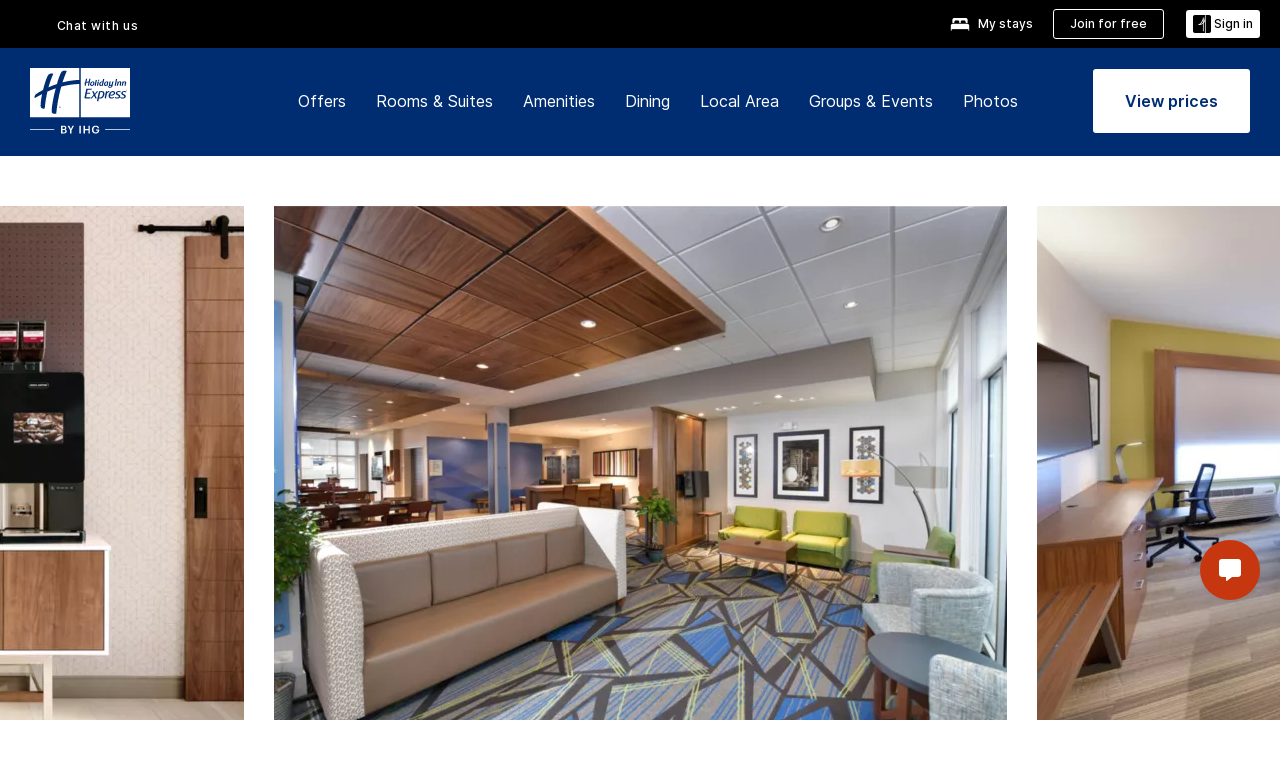

--- FILE ---
content_type: image/svg+xml
request_url: https://digital.ihg.com/is/content/ihg/icon-outline-pets-allowed
body_size: 1170
content:
<svg width="30" height="30" viewBox="0 0 30 30" fill="none" xmlns="http://www.w3.org/2000/svg">
<path fill-rule="evenodd" clip-rule="evenodd" d="M20.1044 27.5C19.1594 27.5 18.3014 26.987 17.4714 26.491C16.6734 26.013 15.8484 25.52 15.0124 25.52C14.1764 25.52 13.3574 26.013 12.5654 26.491C11.7434 26.987 10.8914 27.5 9.94639 27.5C7.78339 27.5 6.08739 25.321 6.08739 22.541C6.08739 18.583 10.2574 12.037 15.0104 12.037C19.7764 12.037 23.9584 18.585 23.9584 22.541C23.9614 25.321 22.2664 27.5 20.1044 27.5M15.0124 23.919C16.3084 23.919 17.3804 24.561 18.3264 25.126C18.9924 25.525 19.6204 25.9 20.1044 25.9C21.3074 25.9 22.3244 24.361 22.3244 22.541C22.3244 19.025 18.4034 13.636 15.0124 13.636C11.6334 13.636 7.72439 19.024 7.72439 22.541C7.72439 24.361 8.74239 25.9 9.94639 25.9C10.4264 25.9 11.0474 25.525 11.7064 25.129C12.6464 24.562 13.7124 23.919 15.0124 23.919M19.1324 10.431C18.8844 10.431 18.6354 10.399 18.3954 10.336C17.4664 10.095 16.7034 9.39 16.2994 8.406C15.9214 7.486 15.8734 6.396 16.1654 5.336C16.7034 3.373 18.2454 2.001 19.9144 2.001C20.1644 2.001 20.4134 2.032 20.6534 2.095C22.5054 2.581 23.5054 4.824 22.8824 7.095C22.3424 9.06 20.8024 10.431 19.1324 10.431M19.9534 3.338C18.9624 3.338 17.9364 4.354 17.5674 5.702C17.3504 6.49 17.3794 7.316 17.6464 7.967C17.7834 8.299 18.1074 8.879 18.7474 9.046C19.8184 9.328 21.0654 8.234 21.4784 6.727C21.8994 5.19 21.3604 3.658 20.3004 3.381C20.1874 3.353 20.0714 3.338 19.9534 3.338M26.0664 17.05C25.8164 17.05 25.5694 17.019 25.3284 16.956C23.4764 16.472 22.4764 14.228 23.0974 11.956C23.6354 9.991 25.1774 8.62 26.8464 8.62C27.0974 8.62 27.3434 8.652 27.5844 8.715C29.4364 9.199 30.4374 11.441 29.8154 13.715C29.2774 15.68 27.7354 17.05 26.0664 17.05M26.8864 9.957C25.8934 9.957 24.8694 10.974 24.5004 12.323C24.0804 13.859 24.6204 15.392 25.6794 15.669C26.7314 15.944 27.9984 14.857 28.4124 13.348C28.8324 11.812 28.2924 10.279 27.2324 10.002C27.1214 9.974 27.0044 9.957 26.8864 9.957M10.8944 10.431C9.22539 10.431 7.68339 9.059 7.14639 7.095C6.85539 6.035 6.90239 4.944 7.28039 4.026C7.68339 3.041 8.44739 2.338 9.37539 2.095C9.61639 2.032 9.86539 2 10.1154 2C11.7864 2 13.3264 3.371 13.8654 5.336C14.1564 6.396 14.1084 7.486 13.7314 8.406C13.3264 9.391 12.5634 10.095 11.6354 10.336C11.3934 10.398 11.1434 10.431 10.8944 10.431M10.0734 3.338C9.95539 3.338 9.83839 3.353 9.72739 3.382C9.08739 3.551 8.76339 4.131 8.62639 4.461C8.36039 5.111 8.33139 5.938 8.54739 6.728C8.91639 8.075 9.94139 9.092 10.9314 9.092C11.0494 9.092 11.1664 9.077 11.2784 9.047C11.9184 8.879 12.2424 8.3 12.3784 7.969C12.6454 7.318 12.6734 6.492 12.4584 5.701C12.0894 4.355 11.0634 3.338 10.0734 3.338M3.93839 16.759C2.26739 16.759 0.72539 15.387 0.18839 13.422C-0.10261 12.362 -0.0546103 11.273 0.32239 10.354C0.72539 9.37 1.49039 8.665 2.41739 8.422C2.65939 8.359 2.90639 8.328 3.15639 8.328C4.82739 8.328 6.36839 9.7 6.90739 11.663C7.52839 13.936 6.52839 16.178 4.67639 16.663C4.43739 16.728 4.18839 16.759 3.93839 16.759M3.11739 9.666C2.99939 9.666 2.88139 9.682 2.77039 9.711C2.13039 9.879 1.80739 10.46 1.67139 10.79C1.40539 11.439 1.37639 12.267 1.59239 13.055C2.00539 14.564 3.26139 15.649 4.32539 15.378C5.38439 15.099 5.92439 13.566 5.50439 12.032C5.13439 10.683 4.10939 9.666 3.11739 9.666" fill="#555555"/>
</svg>


--- FILE ---
content_type: application/javascript
request_url: https://www.ihg.com/KGY8Vra01/U43t/Bn5nQ/3mYJbXXOG5r7DS/d2tkKgcmAQ/Y24/cJBw8clY
body_size: 179902
content:
(function(){if(typeof Array.prototype.entries!=='function'){Object.defineProperty(Array.prototype,'entries',{value:function(){var index=0;const array=this;return {next:function(){if(index<array.length){return {value:[index,array[index++]],done:false};}else{return {done:true};}},[Symbol.iterator]:function(){return this;}};},writable:true,configurable:true});}}());(function(){Yz();wsz();sHz();var nT=function Tj(lT,WB){var Nq=Tj;var Tq=j0(new Number(q7),pq);var fA=Tq;Tq.set(lT+O4);for(lT;fA+lT!=k9;lT){switch(fA+lT){case Es:{lT+=OH;if(sG(jU,undefined)&&sG(jU,null)&&rZ(jU[QM()[EB(Pj)](Ud,fq,Yb,CZ(CZ(Pj)))],Pj)){try{var kX=d0.length;var qj=CZ(CZ(kx));var Eq=NN[QM()[EB(XB)](XT,LU,CZ(Pj),bV)](jU)[BO()[RO(jM)].apply(null,[cq,TU,Jd,CZ(CZ({}))])](Bj()[WX(Fd)](CZ([]),pO,TB,Mq));if(rZ(Eq[QM()[EB(Pj)](Ud,fq,cZ,CZ({}))],cT)){vb=NN[QM()[EB(NU)](NC,T0,zZ,Jd)](Eq[Aj[PS]],Aj[XM]);}}catch(zV){d0.splice(gB(kX,zG),Infinity,WO);}}}break;case OJ:{var vj;return d0.pop(),vj=vb,vj;}break;case Qz:{lT-=GL;var jU=WB[kx];var vb;d0.push(WO);}break;case P:{return String(...WB);}break;case js:{lT-=ds;return parseInt(...WB);}break;case vN:{var OA=WB[kx];var df=Pj;for(var lb=Pj;BM(lb,OA.length);++lb){var AV=IT(OA,lb);if(BM(AV,kg)||rZ(AV,Rs))df=Ld(df,zG);}return df;}break;}}};var pj=function(){return [];};var Uf=function(fM){var Bb=fM%4;if(Bb===2)Bb=3;var dS=42+Bb;var VT;if(dS===42){VT=function vV(mM,nO){return mM*nO;};}else if(dS===43){VT=function kV(QC,qb){return QC+qb;};}else{VT=function XO(GZ,XU){return GZ-XU;};}return VT;};var fj=function(Yq,xU){return Yq<=xU;};var pU=function(){return (Ct.sjs_se_global_subkey?Ct.sjs_se_global_subkey.push(nB):Ct.sjs_se_global_subkey=[nB])&&Ct.sjs_se_global_subkey;};var JT=function(zb,JU){return zb>=JU;};var VB=function JC(DV,hX){var BG=JC;for(DV;DV!=Vg;DV){switch(DV){case dF:{DV=Vg;for(var qV=Pj;BM(qV,DT[MB[Pj]]);++qV){gT()[DT[qV]]=CZ(gB(qV,pV))?function(){JB=[];JC.call(this,fz,[DT]);return '';}:function(){var LA=DT[qV];var sZ=gT()[LA];return function(fd,cV,nX,Dd,Jb){if(RV(arguments.length,Pj)){return sZ;}var Nj=Sd(RJ,[fd,TV,zO,Dd,Jb]);gT()[LA]=function(){return Nj;};return Nj;};}();}}break;case Qg:{DV=Vg;while(BM(TS,md.length)){var nZ=IT(md,TS);var sU=IT(Iq.Qh,YV++);UM+=JC(WL,[ZZ(pC(vd(nZ),sU),pC(vd(sU),nZ))]);TS++;}return UM;}break;case cg:{DV=Vg;return [[jM,KM(cT),IB,KM(KB),O8,KM(jm)],[KM(t6),O8,KM(zG)],[],[],[],[KM(zK),NU,O8]];}break;case Kt:{for(var Rm=Pj;BM(Rm,D0.length);Rm++){var AK=IT(D0,Rm);var pY=IT(Vn.gh,O5++);dD+=JC(WL,[ZZ(pC(vd(AK),pY),pC(vd(pY),AK))]);}DV=Vg;return dD;}break;case pE:{DV+=p9;var YV=Un(gB(Dp,d0[gB(d0.length,zG)]),Zc);var md=Jw[Z2];var TS=Pj;}break;case tx:{return T1;}break;case kx:{var Kp=hX[kx];DV+=pE;var C1=hX[O4];var Z2=hX[UF];var Dp=hX[FE];var UM=Ld([],[]);}break;case H3:{var Mw=hX[kx];Iq=function(Fv,mY,N2,m5){return JC.apply(this,[kx,arguments]);};return D2(Mw);}break;case Nz:{var xc=Pj;DV=tx;if(BM(xc,VD.length)){do{var sm=IT(VD,xc);var GD=IT(cc.ZF,k2++);T1+=JC(WL,[pC(ZZ(vd(sm),vd(GD)),ZZ(sm,GD))]);xc++;}while(BM(xc,VD.length));}}break;case Ix:{return [Vw,KM(KB),Vw,KM(zK),pV,Vw,KM(zG),O8,KM(bV),NU,O8,KM(Zc),kW,cT,KM(n6),t6,zK,mW,KM(cT),t6,cT,KM(En),cZ,FP,KM(t6),K0,KM(XM),Yw,KM(pV),NU,KM(n6),KM(cY),Kw,KM(f6),jm,Vw,KM(zG),cY,KM(t6),KB,KM(NU),KM(X8),kW,Yw,f6,KM(Yw),KM(O8),jm,KM(pV),K0,IB,KM(X8),KM(O8),Yw,KM(Mp),tQ,jm,jm,n6,zG,KM(jm),KM(KB),tQ,[zG],KM(zG),KM(O8),cT,O8,KM(bV),Yw,KM(pV),t6,zK,KM(NU),zG,KM(jm),KM(Yw),Pj,bV,KM(E1),Kw,Pj,pV,KM(Yw),pV,Pj,jm,t6,KM(lv),jm,KM(KB),Yw,nm,Pj,Yw,KM(tm),mw,KM(zG),Pj,KM(NU),KM(jm),KB,[zG],IB,KM(Vw),KM(jm),t6,KM(mW),jM,KM(cT),IB,KM(KB),O8,KM(jm),KM(KB),NU,KM(n6),t6,IB,n6,NU,KM(IB),KM(Yw),nm,KM(dv),nm,Yw,KM(cT),KM(bV),KB,zG,KM(pV),KM(XM),Rk,KM(V1),IB,Vv,KM(zK),KM(t6),IB,Yw,KM(bV),kW,Pj,KM(pV),bV,KM(PS),fP,O8,KM(bV),Yw,f6,KM(nm),t6,KM(IB),cT,KM(tQ),tQ,[zG],KM(FP),bV,tQ,KM(bV),Pj,RW,t6,KM(bV),Yw,KM(KB),tQ,KM(cT),IB,Pj,Sm,KM(cT),KM(hD),cY,[Pj],vK,zK,KM(jm),zG,KM(CW),sW,KM(Yw),bV,zG,KM(IB),KM(f6),KM(UW),J5,KM(J5),K2,jm,[Pj],CD,KM(nm),t6,NU,KM(TV),KM(LU),mw,KM(zG),cT,zG,KM(jm),IB,KM(kW),KB,KM(cT),IB,KM(zG),zK,KM(X8),KM(O8),KM(O8),jm,pV,KM(TV),cT,KM(X8),Yw,KM(X8),KM(jm),KM(zG),KM(t6),kW,zG,KM(E1),tm,jm,KM(nK),Sm,KM(zG),KM(cT),zG,KM(zG),f6,zG,KM(Mp),KM(zG),bV,KM(Yw),KM(f6),tQ,KM(bV),Pj,bV,KM(cT),KM(jm),zG,Vw,KM(X8),KM(Vw),KB,KM(Yw),nP,KM(Vw),KB,KM(X8),KM(XM),KM(f6),KB,KM(cT),O8,KM(kW),cT,KM(cT),KM(jm),Yw,KM(t6),jm,X8,KM(Vw),KM(IB),NU,Rk,IB,KM(NU),KM(f6),NU,O8,KM(tQ),tQ,[zG],KM(Sm),KM(NP),K2,KM(zG),IB,jm,KM(jm),KM(KB),zK,t6,KM(Ww),KM(zG)];}break;case A:{return [[KM(NU),f6,KM(f6),t6,KM(t6),Yw,KM(KB),KM(QD)],[KM(t6),O8,KM(zG)],[],[],[],[]];}break;case Iz:{for(var zc=Pj;BM(zc,km[X2[Pj]]);++zc){r8()[km[zc]]=CZ(gB(zc,jm))?function(){PQ=[];JC.call(this,rx,[km]);return '';}:function(){var F6=km[zc];var dp=r8()[F6];return function(OP,gK,Np,mD,np){if(RV(arguments.length,Pj)){return dp;}var nD=Sd(qJ,[OP,IB,Np,Jn,np]);r8()[F6]=function(){return nD;};return nD;};}();}DV-=cN;}break;case ps:{DV+=RF;var qv=hX[kx];var JW=hX[O4];var bm=hX[UF];var LY=hX[FE];var dD=Ld([],[]);var O5=Un(gB(qv,d0[gB(d0.length,zG)]),bV);var D0=I8[JW];}break;case xg:{var AQ=hX[kx];Vn=function(J8,PY,zn,W2){return JC.apply(this,[ps,arguments]);};DV=Vg;return xw(AQ);}break;case vN:{DV+=xF;lK=[[cT],KM(Jd),Ln,KM(X8),KM(JK),KM(NU),Vv,KM(nm),KM(kW),mw,Zc,Yw,KM(KB),KM(cY),mw,KM(zG),Pj,KM(NU),KM(jm),KB,KM(Rk),K0,RW,KM(Yw),zG,n6,KM(X8),KM(zG),KM(JK),[pV],KM(Dm),FP,fP,KM(UW),zK,t6,KM(zG),KM(cT),wP,X8,t6,KM(Ww),KM(QP),f6,KM(cT),KM(IB),K0,KM(I2),j6,KM(fW),Vv,NU,jm,KM(Vw),KM(KB),Yw,KM(jm),[jm],jm,O8,KM(jm),KM(pV),KM(K0),cY,X8,KM(KB),KM(jM),Zc,tQ,KM(tQ),[Pj],KM(cT),zG,f6,KM(NU),KM(NU),KM(tm),IB,n6,[Pj],KM(cT),zG,[Pj],KM(pV),pV,NU,f6,zK,KM(NU),KM(f6),KM(t6),tQ,KM(pV),NU,IB,KM(cT),KM(zG),KM(pV),Vw,KM(X8),KM(zG),KM(X8),Vv,KM(X8),zK,KM(zK),NU,O8,cT,Pj,KM(NU),Yw,KM(wW),kW,KM(cT),TV,KM(Vw),KM(kW),KB,zG,zG,KM(cT),XM,KM(NU),zK,KM(Uk),t6,t6,NU,KM(TV),KM(zG),KM(bV),cT,KM(IB),KM(zG),KM(t6),NU,KM(IB),KM(O8),zK,tQ,Pj,KM(tQ),jm,cT,KM(Kw),nK,KM(KB),NU,O8,KM(Yw),jm,t6,KM(Ak),jM,KM(cT),Pj,zG,NU,t6,KM(n6),KM(pV),[jm],KM(kW),KM(IB),KM(wW),cT,KM(IB),fP,KM(zK),NU,KM(nm),O8,NU,KM(cT),jm,KM(zG),O8,KM(cT),O8,KM(kW),cT,t6,zG,KM(tQ),KB,jm,KM(f6),[cT],KM(sW),LP,bV,Yw,zG,KM(n6),O8,KM(zG),KM(UW),[pV],jm,cT,Pj,KM(Ak),KM(cT),KM(NP),wW,Pj,KM(t6),Yw,KM(tm),Uk,kW,KM(pV),KB,KM(jm),KM(O8),KM(jM),NP,XM];}break;case WL:{var J1=hX[kx];if(fj(J1,Gz)){return NN[Mv[jm]][Mv[zG]](J1);}else{J1-=Z;return NN[Mv[jm]][Mv[zG]][Mv[Pj]](null,[Ld(hn(J1,n6),kg),Ld(Un(J1,fx),hL)]);}DV=Vg;}break;case sz:{DV=Vg;return [[f6,KM(cT),zG,f6],[],[bV,KM(E1),E1,Pj,KM(jm),KM(NU),KM(X8),tQ,KM(zG),KM(bV)],[],[],[tQ,KM(f6),t6,KM(FP),FP,KM(t6),K0,KM(XM),Yw],[],[],[],[],[],[],[],[],[cZ,FP,NU,KM(pV)],[]];}break;case fE:{DV+=XN;Aw=[NP,jm,t6,KM(nK),I2,KM(Vv),Kw,KM(Vw),KM(jm),t6,Pj,Yw,KM(xP),wP,KM(nm),zK,IB,KM(t6),zG,n6,KM(X8),KM(Yw),pV,KM(IB),KM(zG),KM(zG),cT,KM(pV),KM(KB),KB,tQ,KM(f6),XM,KM(IB),KM(QD),rD,t6,KM(bV),Yw,KM(KB),tQ,KM(cT),IB,KM(sW),JK,t6,KM(n6),pV,KM(J2),UW,zG,cT,KM(CW),K2,jm,KM(IB),X8,KM(Yw),KM(cT),zG,KM(QD),J5,KM(J5),X8,KM(jm),bV,KM(Rk),Sm,n6,KM(jm),KM(cT),pV,KM(IB),KM(Zc),E1,KM(QP),KM(jm),KM(XM),Vv,Uk,NU,KM(NU),Yw,KM(KB),t6,KM(Ln),cZ,FP,NU,KM(pV),jm,cT,KM(UW),Kw,mw,KM(zG),O8,KM(tQ),zK,cT,KM(NU),Yw,Pj,KM(t6),cZ,IB,t6,KM(pw),cZ,cT,KM(IB),tQ,KM(tQ),KM(Yw),t6,KM(bV),tQ,KM(Vw),jm,zG,zG,zK,KM(KB),KB,KM(fW),V1,KM(cT),KM(Yw),KM(I2),KM(IB),Vw,KM(cT),KM(mw),E1,Pj,KM(jm),KM(X8),KM(n6),zG,zG,IB,cT,KM(NU),KM(zG),KM(cT),KM(TV),Mp,nP,KM(cT),KM(KB),bV,Vw,Pj,KM(f6),IB,KM(Sk),KM(zG),KM(IB),KM(O8),XM,KM(nm),t6,zK,KM(NU),KM(X8),kW,KM(Kw),cY,KM(NU),Yw,KM(nm),tQ,KM(bV),KM(KB),wW,KM(f6),KM(O8),NU,KM(tQ),O8,KM(mW),tQ,Vw,KM(zK),KM(bV),tQ,KM(f6),Rk,KM(TV),KM(RW),Jn,Pj,KM(IB),IB,KM(sW),QD,tQ,KM(f6),KM(jm),KM(KB),jm,KB,KM(t6),cT,KM(X8),KM(Rk),qk,KM(Yw),f6,bV,KM(jm),KM(TV),KM(jm),tQ,KM(t6),O8,KM(zG),KM(UW),Ww,KM(O8),XM,KM(O8),KM(QD),Vw,O8,KM(X8),O8,KM(jm),X8,KM(pV),NU,cT,KM(f6),IB,KM(hP),Zc,tQ,KM(tQ),NU,KM(zG),KM(Vw),KM(wP),n6,KM(Yw),IB,zG,KM(zG),KM(f6),jm,IB,t6,KM(Uk),hD,KM(zG),KM(pV),kW,KM(cT),KM(zK),KM(cT),KM(I2),KM(zG),Dm,KM(n6),KM(IB),KM(NU),KM(pV),jM,KM(n6),IB,O8,KM(Yw),KM(Uk),nK,Pj,KM(KB),K0,KB,KM(KB),NU,O8,KM(cT),KM(FP),jM,KM(jm),KM(NU),cT,KM(X8),KM(tQ),Yw,O8,KM(KB),NU,KM(n6),t6,IB,KM(IP)];}break;case fz:{DV+=E7;var DT=hX[kx];}break;case T7:{Vc=[nm,KM(pV),NU,O8,f6,bV,Vw,[Vw],KM(jm),KB,KM(mw),Zc,KM(f6),IB,zK,KM(X8),pV,Pj,KM(Mp),nP,KM(jm),X8,KM(Yw),t6,X8,tQ,[IB],Pj,[Pj],nP,KM(X8),NU,KM(cT),KM(KB),bV,Pj,KM(t6),KM(zG),KM(jm),bV,KM(Ak),hD,tQ,Pj,KM(bV),Yw,X8,jm,zK,KM(Yw),[IB],KM(cY),nm,Yw,KM(cT),KM(f6),n6,Pj,KM(n6),O8,KM(zG),cT,IB,Pj,KM(hD),nK,KM(KB),NU,O8,KM(lv),Zc,n6,zG,KM(bV),NU,KM(NU),Yw,KM(X8),kW,KM(fW),lv,KM(NU),KM(Uk),cY,KM(IB),zG,KM(t6),Yw,jm,cT,t6,KM(jm),KM(mw),Sm,KM(zG),KM(cT),KM(jm),KM(Vw),tQ,KM(t6),O8,KM(zG),KM(PS),mw,KM(zG),O8,KM(jm),KM(IB),[Vw],Yw,X8,kW,O8,KM(t6),KM(t6),KM(zK),KM(jm),X8,zG,KM(tQ),tQ,KM(bV),KM(bV),O8,KM(jm),KM(Vw),KM(IB),KM(t6),KM(jm),O8,KM(zK),t6,KM(RW),[pV],[O8],KM(X8),bV,Pj,KM(bV),Yw,[O8],KM(jm),KM(pV),Yw,KM(f6),KM(Yw),Vw,KM(zK),O8,KM(zG),KM(bV),Yw,KM(wW),kW,KM(cT),TV,KM(Vw),bV,KM(n6),NU,KM(pV),cT,cT,n6,Pj,[Pj],Pj,f6,cT,n6,XM,KM(bV),KM(TV),Uk,KM(KB),jm,jm,fP,zK,KM(nm),t6,KM(IB),KM(cT),KM(jM),[pV],KM(KB),jm,KB,KM(bV),Yw,KM(Jn),Jn,Pj,KM(IB),IB,KM(jm),KM(X8),KM(cT),KM(TV),KM(kW),KM(IB),tQ,KM(tQ),KM(tQ),zG,Zc,KM(nP),KM(cT),KM(jm),KM(pV),Yw,KM(nK),dv,KM(jm),NU,O8,KM(cZ),Zc,tQ,KM(tQ),I2,IB,KM(Yw),KM(bV),Yw,KM(cT),O8,KM(bV),IB,n6,KM(cT),X8,KM(n6),Jd,KM(Yw),KM(X8),KM(lv),IB,Pj,zG,Pj,KM(zG),KM(jm),KB,KM(t6),Yw,KM(KB),KM(KB),fP,KM(NU),KM(t6)];DV+=Ql;}break;case rx:{var km=hX[kx];DV=Iz;}break;case mE:{var Bc=hX[kx];var Im=hX[O4];DV+=Dx;var rK=hX[UF];var Ep=hX[FE];var T1=Ld([],[]);var k2=Un(gB(Im,d0[gB(d0.length,zG)]),j6);var VD=zW[Bc];}break;case gN:{var Tv=hX[kx];cc=function(bP,QK,w6,gp){return JC.apply(this,[mE,arguments]);};DV=Vg;return WW(Tv);}break;}}};var Tn=function(){return Sd.apply(this,[v9,arguments]);};var k8=function(){return Sd.apply(this,[RJ,arguments]);};var Ip=function(Yc){if(Yc===undefined||Yc==null){return 0;}var Tw=Yc["replace"](/[\w\s]/gi,'');return Tw["length"];};var DQ=function(d8){return NN["unescape"](NN["encodeURIComponent"](d8));};var v8=function(k1){try{if(k1!=null&&!NN["isNaN"](k1)){var Rw=NN["parseFloat"](k1);if(!NN["isNaN"](Rw)){return Rw["toFixed"](2);}}}catch(jw){}return -1;};var rw=function(){if(NN["Date"]["now"]&&typeof NN["Date"]["now"]()==='number'){return NN["Math"]["round"](NN["Date"]["now"]()/1000);}else{return NN["Math"]["round"](+new (NN["Date"])()/1000);}};var Fk=function(){return ["\x6c\x65\x6e\x67\x74\x68","\x41\x72\x72\x61\x79","\x63\x6f\x6e\x73\x74\x72\x75\x63\x74\x6f\x72","\x6e\x75\x6d\x62\x65\x72"];};var ZZ=function(jQ,Km){return jQ|Km;};var Sd=function W5(On,fp){var tP=W5;while(On!=fE){switch(On){case mz:{On-=gl;var nk;return d0.pop(),nk=rk,nk;}break;case x4:{On+=VJ;while(rZ(hp,Pj)){if(sG(Cw[XK[jm]],NN[XK[zG]])&&JT(Cw,qn[XK[Pj]])){if(Xk(qn,Aw)){mn+=VB(WL,[Fw]);}return mn;}mn+=VB(WL,[Fw]);Fw+=qn[Cw];--hp;;++Cw;}}break;case S3:{return Uw;}break;case vN:{FK=[[K0,KM(kW),KM(IB),jm,pV,KM(NU),Yw,KM(KB),Yw,KM(tQ)],[],[],[nm,KM(Yw),KM(jm),KM(O8),tQ,KM(cT),IB],[],[],[KM(tm),mw,O8,KM(X8),O8],[],[],[],[],[],[KM(IB),Pj,KM(X8)],[],[fP,KM(X8),KB]];On=fE;}break;case kl:{d0.pop();On=fE;}break;case sJ:{if(RV(typeof qn,XK[IB])){qn=Aw;}var mn=Ld([],[]);On+=B;Fw=gB(sw,d0[gB(d0.length,zG)]);}break;case A7:{On-=wL;if(BM(w5,jp[P0[Pj]])){do{B8()[jp[w5]]=CZ(gB(w5,mW))?function(){lK=[];W5.call(this,v9,[jp]);return '';}:function(){var Am=jp[w5];var Y1=B8()[Am];return function(bk,VK,wD,HW,SK){if(RV(arguments.length,Pj)){return Y1;}var Xv=W5(Q,[CZ({}),VK,cY,HW,SK]);B8()[Am]=function(){return Xv;};return Xv;};}();++w5;}while(BM(w5,jp[P0[Pj]]));}}break;case B3:{for(var Rc=Pj;BM(Rc,M6[QM()[EB(Pj)].call(null,Pz,fq,CZ(CZ({})),mm)]);Rc=Ld(Rc,zG)){(function(){var EY=M6[Rc];var k5=BM(Rc,g5);d0.push(kw);var O6=k5?RV(typeof QM()[EB(Pj)],Ld('',[][[]]))?QM()[EB(IB)](VY,F2,Y2,z5):QM()[EB(jm)](Q4,z5,Gw,CZ(CZ([]))):RV(typeof Bj()[WX(Pj)],Ld('',[][[]]))?Bj()[WX(zG)].apply(null,[CZ(CZ(zG)),CZ(CZ({})),MP,Xw]):Bj()[WX(Pj)].apply(null,[CZ(Pj),dv,Dm,p4]);var F1=k5?NN[BO()[RO(Pj)](kK,lx,CZ(CZ({})),Ln)]:NN[RV(typeof QM()[EB(IB)],Ld('',[][[]]))?QM()[EB(IB)](AD,m1,CZ(zG),j6):QM()[EB(f6)].call(null,rg,Jd,Rk,D1)];var Vp=Ld(O6,EY);Ct[Vp]=function(){var Gp=F1(An(EY));Ct[Vp]=function(){return Gp;};return Gp;};d0.pop();}());}On+=fl;}break;case rt:{while(rZ(xQ,Pj)){if(sG(KK[MB[jm]],NN[MB[zG]])&&JT(KK,RD[MB[Pj]])){if(Xk(RD,JB)){qc+=VB(WL,[YK]);}return qc;}if(RV(KK[MB[jm]],NN[MB[zG]])){var W0=Pp[RD[KK[Pj]][Pj]];var E8=W5(RJ,[xQ,Y2,W0,Ld(YK,d0[gB(d0.length,zG)]),KK[zG]]);qc+=E8;KK=KK[Pj];xQ-=dY(Tg,[E8]);}else if(RV(RD[KK][MB[jm]],NN[MB[zG]])){var W0=Pp[RD[KK][Pj]];var E8=W5.apply(null,[RJ,[xQ,CZ(CZ({})),W0,Ld(YK,d0[gB(d0.length,zG)]),Pj]]);qc+=E8;xQ-=dY(Tg,[E8]);}else{qc+=VB(WL,[YK]);YK+=RD[KK];--xQ;};++KK;}On=cF;}break;case cF:{On=fE;return qc;}break;case Bx:{if(RV(typeof RD,MB[IB])){RD=JB;}On+=VJ;var qc=Ld([],[]);YK=gB(S2,d0[gB(d0.length,zG)]);}break;case v9:{var jp=fp[kx];var w5=Pj;On=A7;}break;case T7:{On-=jE;return [zG,KM(t6),zG,KM(j6),[X8],Vw,KM(zG),KM(zK),IB,KM(jm),pV,KM(IB),KM(KB),zG,n6,KM(X8),n6,KM(J2),UW,zG,cT,KM(CW),J5,KM(J5),[zK],KM(IB),KM(cT),KM(JK),QD,NU,X8,KM(zK),KM(vK),[zK],NU,KM(TV),KM(QD),qk,KM(NU),KM(EQ),CW,cT,KM(NU),KM(t6),KM(QD),cZ,nm,Yw,KM(cT),KM(f6),n6,Pj,KM(n6),O8,KM(zG),KM(Mp),[X8],QP,zG,KM(zG),KM(Sm),Jn,cT,KM(cT),t6,KM(QD),bV,XM,j6,KM(bV),f6,zK,KM(zK),KM(vK),CK,KM(jm),t6,Pj,KM(Ln),J2,zG,KM(tQ),jm,zK,KM(Ww),J2,KM(n6),KB,KM(nm),KM(QD),QD,tQ,KM(nm),jm,Pj,KM(zG),zG,KM(zG),KM(cT),KM(TV),TV,pV,KM(Uk),zG,KM(zG),KM(f6),jm,IB,t6,KM(Uk),hD,KM(zG),KM(pV),kW,KM(cT),KM(zK),KM(cT),KM(I2),KM(zG),Dm,KM(n6),KM(IB),KM(NU),KM(pV),jM,KM(n6),IB,O8,KM(Yw),KM(Vw),dv,KM(Vw),KM(t6),Yw,KM(IB),KM(CK),zG,O8,jm,Pj,jm,pV,Pj,KM(n6),KM(X8),X8,IB,KM(IB),t6,cT,KM(Ln),xP,KB,KM(KB),NU,O8,KM(zG),KM(jm),Yw,KM(t6),jm,X8,KM(t6),zG,n6,KM(X8),KM(X8),KM(IB),Pj,KM(Q0),J2,[Pj],KM(nK),Ak,O8,KM(t6),KM(t6),KM(Uk),E1,KM(tQ),KM(jm),kW,KM(zG),KM(cT),IB,t6,KM(jM),jM,cT,KM(Mp),Uk,KM(KB),jm,zK,KM(Yw),zG,Vw,KM(Yw),pV,KM(t6),KM(jm),Yw,zK,KM(nm),kW,jm,Pj,jm,X8,KM(X8),Yw,KM(IB),KM(jm),KM(zK),bV,KM(bV),Yw,KM(kW),KM(IB),KM(wW),cT,O8,tQ,NU,KM(n6),zG,Yw,KM(Yw),Yw,X8,KM(cT),KM(f6),f6,KM(zK),KM(KB),fP,KM(NU),KM(t6),pV,Pj,zK,j6,nm,KM(nm),KM(J5),cZ,FP,NU,KM(pV),KM(Dm),V1,cT,KM(UW),kW,KM(kW),EQ,NU,IB,KM(sW),hP,jm,KM(bV),bV,KM(X8),KM(RW),cY,cZ,KM(IB),zK,KM(f6),KM(pV),Yw,zG,KM(cT),KM(Kw),Kw,zK,KM(kW),Yw,KM(tm),Uk,kW,KM(pV),LP,KM(zG),tQ,KM(Dm),FP,KM(Gw),tQ,[jm],[jm],bV,jm,KM(nK),tm,KM(Vv),fP,KM(lv),dv,KM(IB),KM(jm),zG,Vw,LU,XM,KM(kW),NU,KM(Sm),zG,KM(mw),Jn,t6,zK,KM(RW),NP,XM,Pj,K0,[Pj],KM(mw),tm,KM(X8),KM(t6),f6,KM(jm),KM(IB),zG,KM(jm),KM(Yw),Pj,bV,[Pj],E1,KM(bV),Pj,KM(zG),Yw,Vv,XM,KM(zG),KM(cT),KM(NU),IB,IB,Pj,jm,t6,KM(LU),mw,KM(zG),Pj,KM(NU),KM(jm),KB,KM(t6),O8,KM(zG),KM(jm),bV,KM(t6),KM(cT),jm,IB];}break;case fH:{On=Ug;while(rZ(KP,Pj)){if(sG(Ym[X2[jm]],NN[X2[zG]])&&JT(Ym,R0[X2[Pj]])){if(Xk(R0,PQ)){IQ+=VB(WL,[Lm]);}return IQ;}if(RV(Ym[X2[jm]],NN[X2[zG]])){var mp=G2[R0[Ym[Pj]][Pj]];var LW=W5(qJ,[Ym[zG],Ln,KP,mp,Ld(Lm,d0[gB(d0.length,zG)])]);IQ+=LW;Ym=Ym[Pj];KP-=dY(RJ,[LW]);}else if(RV(R0[Ym][X2[jm]],NN[X2[zG]])){var mp=G2[R0[Ym][Pj]];var LW=W5.apply(null,[qJ,[Pj,XM,KP,mp,Ld(Lm,d0[gB(d0.length,zG)])]]);IQ+=LW;KP-=dY(RJ,[LW]);}else{IQ+=VB(WL,[Lm]);Lm+=R0[Ym];--KP;};++Ym;}}break;case q3:{return m8;}break;case Xg:{On-=x9;return mn;}break;case RJ:{var xQ=fp[kx];var sp=fp[O4];var RD=fp[UF];var S2=fp[FE];On=Bx;var KK=fp[fE];}break;case gx:{On-=Og;while(BM(C8,qp.length)){BO()[qp[C8]]=CZ(gB(C8,O8))?function(){return dY.apply(this,[wg,arguments]);}:function(){var M1=qp[C8];return function(vk,Nv,vY,L1){var gv=cc(vk,Nv,CZ(Pj),CZ(zG));BO()[M1]=function(){return gv;};return gv;};}();++C8;}}break;case gF:{while(rZ(Jk,Pj)){if(sG(GW[P0[jm]],NN[P0[zG]])&&JT(GW,xn[P0[Pj]])){if(Xk(xn,lK)){m8+=VB(WL,[wk]);}return m8;}if(RV(GW[P0[jm]],NN[P0[zG]])){var Xm=JP[xn[GW[Pj]][Pj]];var dQ=W5(Q,[LP,GW[zG],Xm,Ld(wk,d0[gB(d0.length,zG)]),Jk]);m8+=dQ;GW=GW[Pj];Jk-=dY(CE,[dQ]);}else if(RV(xn[GW][P0[jm]],NN[P0[zG]])){var Xm=JP[xn[GW][Pj]];var dQ=W5(Q,[CZ({}),Pj,Xm,Ld(wk,d0[gB(d0.length,zG)]),Jk]);m8+=dQ;Jk-=dY(CE,[dQ]);}else{m8+=VB(WL,[wk]);wk+=xn[GW];--Jk;};++GW;}On-=wg;}break;case F3:{for(var tk=Pj;BM(tk,W6[NK[Pj]]);++tk){VW()[W6[tk]]=CZ(gB(tk,cT))?function(){Vc=[];W5.call(this,fz,[W6]);return '';}:function(){var OQ=W6[tk];var XP=VW()[OQ];return function(hK,G5,YW,w2,ZP){if(RV(arguments.length,Pj)){return XP;}var MQ=zv(tJ,[hK,G5,KB,CD,ZP]);VW()[OQ]=function(){return MQ;};return MQ;};}();}On-=bz;}break;case CL:{On=fE;return [[KM(kW),KM(IB),jm,pV,KM(NU),Yw,KM(KB),Yw],[],[Pj,Pj,Pj,Pj],[],[],[],[],[tQ,Vw,KM(zK)],[CD,KM(nm),t6]];}break;case B7:{for(var qK=Pj;BM(qK,nQ[sG(typeof QM()[EB(IB)],'undefined')?QM()[EB(Pj)](ZH,fq,JK,CZ(CZ({}))):QM()[EB(IB)](S6,Lk,Pj,jm)]);qK=Ld(qK,zG)){Rp[sG(typeof QM()[EB(O8)],'undefined')?QM()[EB(cT)](p3,Zm,mw,CZ(Pj)):QM()[EB(IB)](mW,TP,hP,TD)](Tp(cP(nQ[qK])));}On-=FE;var TY;return d0.pop(),TY=Rp,TY;}break;case AN:{On=fE;for(var hW=Pj;BM(hW,dP[lQ[Pj]]);++hW){Y8()[dP[hW]]=CZ(gB(hW,KB))?function(){kP=[];W5.call(this,xg,[dP]);return '';}:function(){var Em=dP[hW];var I1=Y8()[Em];return function(DY,Qp,Xp,x8,c8,x2){if(RV(arguments.length,Pj)){return I1;}var UY=W5(ZN,[DY,Dm,Jn,CD,c8,x2]);Y8()[Em]=function(){return UY;};return UY;};}();}}break;case J7:{On+=vF;var Ec=fp[fE];if(RV(typeof R0,X2[IB])){R0=PQ;}var IQ=Ld([],[]);Lm=gB(Ec,d0[gB(d0.length,zG)]);}break;case FE:{var HK=fp[kx];var Cw=fp[O4];var sw=fp[UF];var qn=fp[FE];var C6=fp[fE];On=sJ;var hp=fp[EJ];}break;case zE:{On+=NL;while(rZ(q8,Pj)){if(sG(pK[lQ[jm]],NN[lQ[zG]])&&JT(pK,QW[lQ[Pj]])){if(Xk(QW,kP)){Uw+=VB(WL,[R2]);}return Uw;}if(RV(pK[lQ[jm]],NN[lQ[zG]])){var IK=Fc[QW[pK[Pj]][Pj]];var l6=W5.apply(null,[ZN,[q8,IK,CZ(CZ(zG)),cY,pK[zG],Ld(R2,d0[gB(d0.length,zG)])]]);Uw+=l6;pK=pK[Pj];q8-=dY(FE,[l6]);}else if(RV(QW[pK][lQ[jm]],NN[lQ[zG]])){var IK=Fc[QW[pK][Pj]];var l6=W5(ZN,[q8,IK,HP,Vv,Pj,Ld(R2,d0[gB(d0.length,zG)])]);Uw+=l6;q8-=dY(FE,[l6]);}else{Uw+=VB(WL,[R2]);R2+=QW[pK];--q8;};++pK;}}break;case Ug:{On=fE;return IQ;}break;case tJ:{On+=Hl;var M6=fp[kx];var g5=fp[O4];d0.push(O1);var An=W5(cE,[]);}break;case fz:{var W6=fp[kx];On+=M4;}break;case Rt:{var qp=fp[kx];On=gx;WW(qp[Pj]);var C8=Pj;}break;case Q:{var FD=fp[kx];var GW=fp[O4];var xn=fp[UF];var l1=fp[FE];var Jk=fp[fE];On=gF;if(RV(typeof xn,P0[IB])){xn=lK;}var m8=Ld([],[]);wk=gB(l1,d0[gB(d0.length,zG)]);}break;case xg:{var dP=fp[kx];On+=ZN;}break;case Tg:{var nQ=fp[kx];var Qw=fp[O4];var Rp=[];var cP=W5(cE,[]);d0.push(K5);var Tp=Qw?NN[QM()[EB(f6)](ht,Jd,En,nP)]:NN[BO()[RO(Pj)].call(null,kK,C7,E1,CZ(CZ(zG)))];On-=H3;}break;case sz:{var g8=fp[kx];var s6=fp[O4];d0.push(bV);var rk=Bj()[WX(t6)](CZ(CZ([])),Kw,l8,dW);for(var vD=Pj;BM(vD,g8[QM()[EB(Pj)](fD,fq,O8,Rk)]);vD=Ld(vD,zG)){var MY=g8[QM()[EB(zK)].apply(null,[CP,l8,qD,TV])](vD);var JQ=s6[MY];rk+=JQ;}On=mz;}break;case SL:{On=zE;if(RV(typeof QW,lQ[IB])){QW=kP;}var Uw=Ld([],[]);R2=gB(Nk,d0[gB(d0.length,zG)]);}break;case cE:{d0.push(K8);var P8={'\x37':BO()[RO(X8)](LU,C3,CZ({}),CZ(CZ({}))),'\x41':BO()[RO(zK)].call(null,t6,jH,nm,cZ),'\x46':BO()[RO(NU)](Cp,Ot,PS,cZ),'\x52':Bj()[WX(cT)](HD,dv,R6,U9),'\x58':BO()[RO(n6)](nm,fF,qk,wW),'\x5f':Bj()[WX(X8)].call(null,n6,J2,FP,Yh),'\x68':Bj()[WX(zK)].call(null,D1,Ak,E1,CN),'\x6a':QM()[EB(X8)].call(null,RN,t5,NP,zZ),'\x6e':Bj()[WX(NU)](J2,CZ(CZ(zG)),hD,NH),'\x76':Bj()[WX(n6)].apply(null,[nP,CZ({}),TW,W3]),'\x78':RV(typeof BO()[RO(cT)],Ld('',[][[]]))?BO()[RO(O8)](kD,lm,CZ({}),PS):BO()[RO(t6)](FP,zN,CZ([]),cQ)};var RK;return RK=function(MD){return W5(sz,[MD,P8]);},d0.pop(),RK;}break;case ZN:{var q8=fp[kx];var QW=fp[O4];var hk=fp[UF];var Sc=fp[FE];On+=NE;var pK=fp[fE];var Nk=fp[EJ];}break;case qJ:{var Ym=fp[kx];On-=jJ;var XW=fp[O4];var KP=fp[UF];var R0=fp[FE];}break;}}};var Xk=function(Qc,d5){return Qc==d5;};var lp=function(){return Sd.apply(this,[qJ,arguments]);};var A1=function(pD,jk){return pD*jk;};var wK=function t8(lY,qW){'use strict';var xD=t8;switch(lY){case Ws:{var rW=qW[kx];var v0=qW[O4];var NY=qW[UF];d0.push(GQ);rW[v0]=NY[Bj()[WX(KB)].call(null,TV,wW,P6,vM)];d0.pop();}break;case CL:{var YD=qW[kx];var Cn=qW[O4];var sn=qW[UF];return YD[Cn]=sn;}break;case kx:{var RY=qW[kx];var Yp=qW[O4];var kk=qW[UF];d0.push(P2);try{var qQ=d0.length;var G6=CZ({});var D5;return D5=dY(XL,[BO()[RO(lv)].apply(null,[Mm,RG,wP,dv]),QM()[EB(wP)](bK,Om,CZ([]),cZ),Bj()[WX(Sm)].apply(null,[mW,CZ({}),UP,Hp]),RY.call(Yp,kk)]),d0.pop(),D5;}catch(s5){d0.splice(gB(qQ,zG),Infinity,P2);var JD;return JD=dY(XL,[BO()[RO(lv)](Mm,RG,qD,zG),QM()[EB(LP)](Id,KD,cZ,Yw),Bj()[WX(Sm)](Vv,CZ({}),UP,Hp),s5]),d0.pop(),JD;}d0.pop();}break;case E4:{return this;}break;case mE:{var W8=qW[kx];var R8;d0.push(L6);return R8=dY(XL,[BO()[RO(Ak)](Z6,kQ,K2,cT),W8]),d0.pop(),R8;}break;case Mg:{return this;}break;case tJ:{return this;}break;case EJ:{d0.push(WD);var p0;return p0=BO()[RO(z5)].apply(null,[Jd,rG,zG,E1]),d0.pop(),p0;}break;case Q:{var X1=qW[kx];d0.push(zP);var U2=NN[Bj()[WX(pV)](QD,Gk,lW,UK)](X1);var Lv=[];for(var p8 in U2)Lv[QM()[EB(cT)](mZ,Zm,CZ(CZ(Pj)),CZ(CZ([])))](p8);Lv[sG(typeof QM()[EB(Uk)],Ld([],[][[]]))?QM()[EB(QP)](JS,Sk,CW,kW):QM()[EB(IB)](pW,f5,CZ({}),I2)]();var kn;return kn=function Kn(){d0.push(r6);for(;Lv[QM()[EB(Pj)](bZ,fq,CZ(Pj),pV)];){var C5=Lv[QM()[EB(CK)].call(null,BD,Zp,CZ(zG),Jn)]();if(TQ(C5,U2)){var WQ;return Kn[Bj()[WX(KB)](Yb,zK,P6,jW)]=C5,Kn[QM()[EB(Dm)](xb,CY,kW,CZ(CZ(Pj)))]=CZ(zG),d0.pop(),WQ=Kn,WQ;}}Kn[QM()[EB(Dm)].apply(null,[xb,CY,CZ(Pj),CZ(CZ({}))])]=CZ(Aj[IB]);var vW;return d0.pop(),vW=Kn,vW;},d0.pop(),kn;}break;case B9:{d0.push(W1);this[QM()[EB(Dm)](B0,CY,hD,NU)]=CZ(Pj);var ZY=this[BO()[RO(LU)](f2,dU,Jv,dv)][Pj][BO()[RO(xP)].apply(null,[cZ,Xn,Sk,Gk])];if(RV(QM()[EB(LP)].apply(null,[xd,KD,j6,CZ(CZ(Pj))]),ZY[BO()[RO(lv)](Mm,vX,CZ(Pj),CW)]))throw ZY[Bj()[WX(Sm)](dv,fP,UP,O0)];var Mk;return Mk=this[Bj()[WX(EQ)].apply(null,[zG,CZ([]),xm,jq])],d0.pop(),Mk;}break;case KN:{var tp=qW[kx];var Wc;d0.push(rn);return Wc=tp&&Xk(Bj()[WX(kW)](mw,zO,Jv,FV),typeof NN[BO()[RO(nm)](Jn,wS,CZ(CZ([])),dv)])&&RV(tp[BO()[RO(f6)].call(null,g6,xj,Uk,UW)],NN[BO()[RO(nm)](Jn,wS,Pj,pV)])&&sG(tp,NN[BO()[RO(nm)](Jn,wS,rD,CZ(CZ(zG)))][BO()[RO(jm)].call(null,WY,rS,HD,CZ(CZ([])))])?sG(typeof Bj()[WX(LU)],Ld('',[][[]]))?Bj()[WX(tm)](Q0,cT,vK,AZ):Bj()[WX(zG)].call(null,RW,QP,tw,AW):typeof tp,d0.pop(),Wc;}break;case C9:{var z6=qW[kx];return typeof z6;}break;case Gg:{var Cm=qW[kx];var tK=qW[O4];var s8=qW[UF];d0.push(w1);Cm[tK]=s8[RV(typeof Bj()[WX(lv)],Ld([],[][[]]))?Bj()[WX(zG)](zG,Ln,nw,n8):Bj()[WX(KB)](nP,Gw,P6,dq)];d0.pop();}break;case s7:{var fQ=qW[kx];var D8=qW[O4];var pn=qW[UF];return fQ[D8]=pn;}break;case cE:{var Rn=qW[kx];var LQ=qW[O4];var I5=qW[UF];d0.push(YY);try{var EK=d0.length;var Y5=CZ({});var nW;return nW=dY(XL,[BO()[RO(lv)](Mm,bv,CZ(zG),Sk),RV(typeof QM()[EB(Tm)],'undefined')?QM()[EB(IB)].apply(null,[kp,H8,CZ(Pj),CZ({})]):QM()[EB(wP)].call(null,DW,Om,mw,CZ({})),Bj()[WX(Sm)].apply(null,[CZ(CZ([])),CD,UP,U6]),Rn.call(LQ,I5)]),d0.pop(),nW;}catch(F8){d0.splice(gB(EK,zG),Infinity,YY);var wY;return wY=dY(XL,[BO()[RO(lv)](Mm,bv,Jv,Mp),sG(typeof QM()[EB(TB)],'undefined')?QM()[EB(LP)].apply(null,[fK,KD,CW,nm]):QM()[EB(IB)].apply(null,[sY,zw,Jv,RW]),Bj()[WX(Sm)].call(null,tm,CZ(CZ(zG)),UP,U6),F8]),d0.pop(),wY;}d0.pop();}break;case X4:{return this;}break;}};var j8=function(){return zv.apply(this,[B9,arguments]);};var OD=function(){return Sd.apply(this,[xg,arguments]);};var rZ=function(B2,JY){return B2>JY;};var R5=function m2(hm,c6){var Pm=m2;do{switch(hm){case FJ:{J5=jM*jm+NU-n6;J2=X8*zG+n6+jM*jm;EQ=IB*NU-cT+zK*O8;Kw=cT+jM-IB*zG;hm=gE;RW=O8+cT-IB+jM;QD=NU+O8+n6*cT+f6;sW=O8*NU+f6*cT+zK;fW=cT+zG+jM-O8+IB;}break;case YE:{LK=cT+n6-jM+Q1*X8;ZD=jM+IB+X8*zG*Q1;p1=X8+n6+NU*O8*cT;b6=cT*X8*zK+n6-jm;PW=jm-X8+n6+NU*jM;hm=L;KQ=zG+NU*IB*X8+Q1;M2=Q1*cT-jM+zK*f6;x6=jM*NU-X8-IB+f6;}break;case Wl:{wP=n6*O8-IB*cT+zK;hm-=kh;QP=zK+NU*IB+jM-jm;I2=jM*zG-O8+X8+zK;j6=X8*cT-O8*jm*zG;LP=cT*X8-f6+jM-n6;rD=NU+cT*n6+X8*jm;xP=n6-zK+O8*NU;pw=O8+n6+jM+f6+NU;}break;case C:{S5=zK*Q1-jm-f6*cT;Kk=X8*Q1+jm+O8+zK;OY=zK*jm*jM+cT-IB;hm+=Og;SQ=zG*jM*zK*jm-cT;fK=n6*NU*X8-cT*jm;ZW=Q1*IB+X8*zG*jm;}break;case K4:{GK=zG+cT-X8+Q1*NU;fY=cT*NU*zK+O8+jm;l5=n6*Q1+jm-O8;zk=n6*X8+Q1*f6+NU;pQ=zG-n6+jM*cT-NU;Um=n6*jm+f6+zK*Q1;r0=X8*cT*zG*f6+zK;sQ=Q1+cT+jM+zG+n6;hm=Qz;}break;case Gt:{MP=O8+X8*n6+f6*zK;Xw=IB*cT+Q1*f6+O8;hm=t4;VY=cT*O8+Q1+jm+X8;F2=jM*zK*IB-cT-n6;D1=f6*O8+X8+jm*jM;AD=Q1-zG+n6*jM+cT;m1=n6*O8+Q1*zK-f6;}break;case D9:{Ik=IB+n6*X8-NU+Q1;hm-=dh;I6=cT+X8*Q1+f6*NU;lD=n6*jm*f6*NU-X8;GY=n6*Q1-X8*jM;K5=X8*f6*jM+zG-cT;}break;case MJ:{Qk=n6+NU*f6+Q1*cT;MK=X8+Q1*cT+NU*O8;hm=CE;BQ=zK*NU*f6-zG+n6;ZK=NU+jM*jm*zK;}break;case LJ:{Ek=NU*jm+jM*X8-f6;N5=n6*jM-Q1+jm*zK;H2=zG*X8+zK*n6*IB;hm=Mx;Z8=cT+Q1*O8-jM*zG;Wk=IB*O8-zG+jM*X8;L8=jM*zK-cT-NU-zG;}break;case Jl:{zZ=cT*NU*zG+O8*X8;TW=O8*jM-IB-f6-X8;cQ=n6*O8+jM+IB-cT;kD=Q1+X8*IB*jM-O8;lm=jm+X8+Q1+n6-IB;hm+=TH;l8=Q1*jm+O8*zG;}break;case dL:{dK=n6+zG+jM*O8*f6;ID=zK*f6*n6*jm+zG;Hn=Q1*n6+NU-jM*zG;tW=jm*O8*NU*zK+f6;H5=zG*Q1*NU+jM+n6;r5=X8+jM*cT*O8-NU;XY=Q1*O8+n6-jM*cT;hm+=Sl;XT=O8*n6+f6*jM*cT;}break;case Ch:{Fn=n6+X8*O8*NU-IB;Y0=cT*zG+NU*n6*f6;q6=NU*IB-X8+zK*jM;Pn=O8*jM+NU+cT*Q1;hm-=hN;}break;case dz:{EW=zK*cT*jm*n6-jM;Z6=O8*zG*zK*cT;T6=zK+X8*jM+jm;PK=f6*jM+Q1+cT*jm;Cc=Q1+jM*f6+X8+cT;hm+=Cz;}break;case sH:{rP=NU+cT*zK+Q1*X8;QY=Q1*NU-X8-cT;hm+=Xz;FY=jM*X8-Q1-cT+IB;Up=jM*IB*f6+Q1-X8;kY=Q1-O8+NU*f6*zG;}break;case UE:{m0=X8*NU*O8+jm+zK;IW=f6*jM+zG+O8*zK;n1=jM+cT+jm*NU*zK;Wp=O8*jM-zK*IB+NU;hm=j3;Mn=O8+n6*zK-zG+Q1;vp=Q1+O8+f6*n6*jm;}break;case GL:{hD=zK+NU*IB*zG-f6;vK=n6*NU-O8-X8;UW=n6*NU-IB-zG-zK;hm=cg;K2=X8*O8*zG*jm-f6;CD=O8+zK*cT+jM+X8;}break;case P4:{M8=O8*cT+n6*NU+IB;hm=Mz;pP=NU+n6+Q1+cT*zG;ED=n6+zK*zG*Q1;g1=cT+jm*zG*n6*O8;Q6=jM*X8*f6+IB-O8;Ac=cT+Q1-f6*IB+jM;}break;case T9:{gW=Q1*NU-jM+X8;hm=sE;Ok=cT*NU+Q1*IB*jm;lw=NU*Q1+zG+jM+jm;vQ=jm-n6*f6+Q1*X8;zY=X8+n6*jm*zK+jM;}break;case Y4:{r2=Q1*NU-cT*jm-jM;H1=f6-cT*jM+NU*Q1;V6=Q1*X8+jM-NU+zG;hm=nh;DK=X8*Q1+IB-zK+jM;Nn=n6+jm+Q1*cT;sD=Q1*zK-n6*jm;Gc=f6+jm*cT*zK*NU;}break;case Qs:{Fp=zG-O8+n6*X8*NU;hm+=Zl;Z5=Q1*f6+zK+jm*n6;Sp=IB+f6+O8*zK*NU;r1=O8+n6+NU+zK*Q1;}break;case Iz:{VQ=f6*O8+IB*jM*NU;Kc=jm*f6*NU*O8;nn=jm+jM*f6+zK+NU;qw=jM+NU*Q1+f6-n6;hm+=Ix;d1=f6+O8*Q1-zK-n6;rm=jM*n6+jm*O8;Xc=f6*zK*cT-IB*jm;}break;case xg:{PP=IB*Q1+cT*NU*f6;C2=Q1*zK-jM-f6*zG;hm=Dl;E6=Q1-jm+X8+zK*jM;xW=n6+IB*cT*f6*X8;zD=jm+NU*cT*X8+IB;g2=zK*jM*jm+cT;B1=f6*zG*Q1+X8-n6;}break;case FN:{KD=NU-cT-f6+zK*jM;hm=b4;Oc=zK+jm*f6*jM-X8;Om=n6+jM*cT-NU+Q1;In=jm*Q1+f6+NU*X8;IY=jm*Q1+n6*X8-zG;}break;case V9:{tv=X8*NU*O8*jm+f6;Lw=Q1*cT-O8*zK+X8;hm=ks;YY=n6*NU+O8+IB+jm;DP=X8+zG+f6-n6+Q1;Nm=n6*O8*jm+f6+jM;Fd=X8*jm*zG*zK-NU;Hm=X8*NU+zK*zG+jM;}break;case L:{Jc=jm+n6+zK*X8*cT;k6=jm+Q1+X8*O8*n6;nY=n6+Q1*cT-zG+jm;S1=n6*jM+Q1+O8-NU;wQ=jm-n6+zG+Q1*NU;Ic=f6*jM*IB-zK-cT;b1=zK*IB*jM-f6+cT;BY=zG*NU*zK*cT+n6;hm=Kt;}break;case Tl:{N1=IB-jM-zG+O8*Q1;Vm=Q1*X8-jM+jm+zG;cp=f6+zK+X8*cT*NU;Zn=zK*Q1-cT*X8;Yn=n6*Q1-cT*jM-f6;l2=jm*O8*cT*NU+IB;hm+=Qt;}break;case WE:{cw=f6*Q1+X8-zK;hm=hh;cm=jm+zG+O8*n6*zK;qP=X8*cT*NU*IB+jm;Iw=f6*jm*Q1-NU;wm=jM+zK*Q1+cT+n6;}break;case Dl:{ln=zK*Q1-jm-n6-O8;xY=jM*zK+Q1+X8-NU;HY=n6*f6*NU-X8+jm;Sn=X8*IB*NU*f6-O8;hm=Wt;kp=cT-f6+jm+Q1*X8;Bm=jM+Q1*f6+jm;}break;case ct:{N6=zG-IB-n6+Q1*X8;WK=IB*zK*jM+cT*n6;mk=Q1*f6+jm+IB+X8;RQ=NU-IB+O8*Q1*zG;qm=IB*jm*n6*cT+zG;hm=Sx;Nw=jm*jM*X8-NU-f6;J6=Q1*n6-f6-jM-NU;rY=Q1*zK-jm+IB+X8;}break;case k9:{MW=jm*NU*cT+O8*Q1;hm+=L3;cW=jm-jM+Q1*zG*cT;Bw=O8+Q1*NU-X8-f6;q1=Q1*O8-n6+cT-IB;}break;case q:{hm=MJ;Zw=jM*IB*X8-cT*n6;AY=Q1*jm*IB-NU*zK;sP=jm*X8*n6*IB-zG;V8=zK*Q1-jM+IB*X8;Fm=zG+IB*X8*jM;}break;case I9:{GP=Q1*NU+IB-f6+zK;hm=WF;jK=NU*cT*IB*X8;bp=f6+cT+zK*X8*NU;Pk=cT*O8*zK*f6;jc=cT*Q1-IB+O8-NU;cD=jM*IB-jm+cT*Q1;}break;case jL:{BW=Q1*cT+f6-jM*zG;cn=O8+jM*IB*X8-jm;mK=jM*X8+zK*O8+Q1;hm=vF;K6=X8+NU*jM+zK;n5=zK+O8*Q1-jM+zG;}break;case vF:{AP=X8*Q1-f6+O8-jM;Ov=n6+NU*Q1+O8+jM;Ev=cT*jM*O8+jm-IB;hm+=Lh;pm=jm*f6*jM*IB;}break;case CH:{bn=Q1*NU-IB-f6+jM;pp=zG*IB*cT+X8*n6;XB=Q1-cT+X8+zG+IB;hm=V3;YQ=NU*Q1+zK+cT+jM;}break;case Ps:{nc=cT+jm+zK*n6*O8;XQ=f6*jM+NU*jm+cT;vc=jM*cT-NU;vn=IB+Q1*NU-O8;A5=cT*jM*f6-zG-X8;Jp=X8+zK+IB+Q1*NU;hm+=OF;}break;case SF:{G8=Q1*f6-cT-n6+jm;bY=IB*NU*jM-cT-X8;PD=zK-X8+cT*Q1;c1=NU*n6*f6+jm-O8;rp=jM+NU*Q1*zG+X8;hm=nE;Lp=Q1*f6-n6+cT+IB;}break;case Mz:{Ud=zG-X8+Q1*n6-zK;jn=Q1+O8+n6+X8+f6;SW=zG-f6-Q1+jM*X8;BK=cT+O8+jM*X8+zG;hm=sH;}break;case tE:{Uc=jM+IB-O8+zK*Q1;YP=cT*Q1+O8+zG+n6;Ew=O8*jm+NU*jM*zG;n2=f6+zK*O8*NU+cT;v5=zG+NU*zK+X8*Q1;hm=NL;q2=Q1*IB+cT*O8-jm;NQ=Q1*zK+jM+jm;Op=jm+n6*jM;}break;case Kz:{hm-=YJ;hY=zG+Q1*O8-zK*n6;HQ=X8*zG*IB*O8*cT;Hp=f6+cT+NU*Q1-O8;gc=Q1*O8-NU+jM;rc=IB-NU-cT+X8*Q1;Nc=jM+X8*Q1+O8+NU;bc=cT+IB*zK*f6*NU;Qn=zK*O8-jm+n6*jM;}break;case rt:{hm+=K3;B5=Q1*f6+cT-IB-O8;vm=Q1*zG*X8-cT-jm;U8=IB*O8*f6+NU*Q1;G1=jm*zK*O8*n6+IB;O2=zG+cT+f6*Q1;}break;case gs:{K8=n6*jm*O8*zK-IB;Cp=n6*NU-O8+jM*f6;HD=NU*zK+IB*X8;R6=O8*jm+Q1-zK+zG;t5=cT-jm*X8+zK*jM;hm=Jl;}break;case Og:{Mc=zK*jM-NU*O8;Dw=NU*jM+X8-Q1+zK;QQ=jm*zK*X8+zG+Q1;hm=ws;Av=f6+jm*cT*X8*IB;cK=n6+NU-f6+Q1*jm;bD=zG-cT*IB+X8*jM;}break;case z3:{p5=IB*jM*O8-zK*jm;FQ=jM*NU+zK*X8*cT;V2=Q1*zK-cT-f6-n6;WP=O8+IB*Q1+X8+n6;E2=NU*O8*n6-cT;dn=Q1*X8+f6*jm+n6;hm-=jh;SY=n6*jM+zK*jm+f6;RP=zK*Q1+NU-zG+IB;}break;case f3:{Y6=IB-NU+Q1*cT-jM;zp=jm+cT*Q1-IB-f6;sK=NU*Q1-jm*zK+zG;LD=Q1*cT+f6*IB+X8;Gk=NU*X8+zK*f6;wp=zG*IB-jM+zK*Q1;hm-=D4;}break;case jE:{Uk=f6+jm*n6+zG+cT;hm+=ws;TV=f6+IB*cT-n6+X8;XM=cT+jm*NU+IB-O8;Mp=zK*cT-jm-O8;}break;case pN:{DD=O8-NU+Q1*zK-zG;L2=IB+NU*Q1-jM-X8;d6=O8*Q1+NU-jm*n6;gY=NU*IB+cT+jM*zK;q5=cT*f6+zK*Q1;p6=zK*Q1+cT+NU+jM;hQ=NU*n6-jM+Q1*f6;hm+=G4;Pc=zK+Q1*NU+IB;}break;case VH:{cT=f6*jm-IB*zG;O8=cT+f6-IB;hm=Cg;NU=zG*cT*IB-O8;X8=cT*IB-f6+jm-O8;zK=zG*X8-cT+O8;n6=f6-zG+NU-jm;jM=O8+zK*zG+n6+NU;Q1=X8*NU+jM-f6+zK;}break;case E7:{xv=n6+cT+jM*X8*f6;z2=X8-NU+jM*O8*f6;Vk=jM*X8+NU*IB*zK;dw=jm+jM*n6+f6+IB;hm-=qE;A8=zK*Q1-jM+O8+n6;}break;case nF:{var gP=Ld([],[]);hm=JN;var fv=I8[Ow];var Iv=gB(fv.length,zG);}break;case O7:{Gw=jM+X8-zK+f6*n6;Y2=NU*jm+zK+X8*cT;O1=O8*Q1+n6*jm+jM;fq=cT+Q1+X8+f6-zG;kw=cT*zG*n6*NU*jm;hm-=mN;}break;case Yx:{KY=IB*n6+f6+Q1+O8;hm-=Ml;Hv=X8*zK+jM*IB+n6;tn=Q1*O8+jM+zG+jm;T2=jM*O8-NU-jm;U1=n6*zG*Q1-jM-zK;}break;case T:{En=cT+X8*n6+O8+zK;FP=X8+cT+NU+n6-IB;hm+=bh;E1=jm*f6+cT*X8+zK;Rk=O8+zK*X8+NU;V1=jM+zK+X8+IB+NU;Sm=IB*f6+jM+zK-zG;}break;case JL:{Q8=zK+X8*Q1+n6-NU;SP=zK*Q1-jM+zG-f6;vw=Q1*X8-NU*cT+IB;fm=zK*Q1+IB+cT-jm;Wn=Q1*cT+n6+IB+X8;hm+=Dg;N8=X8*Q1-IB*jm-n6;j2=NU*Q1-jm-n6*f6;}break;case kh:{Bk=jM*f6*zG*cT;Uv=Q1*IB*jm-zK*jM;hm-=v7;gQ=zK*jM+IB-f6;Sw=IB-jm+Q1*O8-cT;Ck=IB*jM+NU*O8;U5=Q1*NU+X8+IB*f6;j1=X8+IB-zK+cT*Q1;jW=zG+Q1*NU-cT;}break;case j3:{Tm=NU*jM-zK-zG-Q1;TK=IB*jM-jm+Q1-X8;gn=Q1*jm+cT-n6-f6;jP=O8+IB*X8+cT*jM;hm=Nh;bW=jM+Q1+NU*X8-IB;Bn=IB*jM*jm*zG-f6;}break;case Wt:{hm=KF;Tk=jM*n6+Q1+zG-zK;SD=cT-f6+jm+n6*jM;p2=NU*zK*O8+n6*jm;bQ=n6+cT+Q1*O8;}break;case Bs:{c2=zG*n6+O8+Q1+IB;Ap=zG*f6*Q1-NU*O8;AW=n6*X8+O8*zK+jm;pk=Q1+X8+NU+cT*zG;vP=IB-zG+f6*cT*O8;hm=P4;xK=zG+f6*Q1+NU+cT;P1=f6*Q1-jm-O8;x5=zG+n6*jm*jM+X8;}break;case t7:{hm-=Mh;return VB(xg,[gP]);}break;case zg:{Sk=IB+zK*O8+n6-f6;hm-=wg;Jn=jM-jm+cT+n6-zG;qk=X8+jM-NU+O8*zK;hP=jM+cT+jm*f6;IP=NU+O8*X8+IB+n6;}break;case QJ:{Gm=cT*Q1-IB-f6*O8;D6=cT-f6+Q1*zG*NU;fk=n6*f6+IB*jm*Q1;Mq=Q1*NU-cT-n6+jm;Yk=IB+X8*n6*NU+Q1;hm=kJ;Bp=O8+jM*X8*jm+f6;R1=n6*NU*zK-Q1+zG;f8=jM*jm*cT+NU*f6;}break;case Vz:{hm=f3;Bv=n6*jm*NU+Q1;NW=n6*Q1+IB-jM;A6=jm*NU*f6+Q1*zK;B6=zK*Q1+n6*X8-NU;wc=cT*X8*n6+zK*IB;rQ=Q1*cT+jM+zK;}break;case D7:{ND=n6+Q1-NU+zK*cT;Hw=f6+Q1+jM*jm*O8;m6=X8+O8*Q1-zK*f6;sv=O8*Q1+NU-f6*jM;E5=X8*n6*zG*zK+cT;v6=zG+O8*X8+jM*IB;T8=X8*Q1-IB-O8-cT;hm+=l7;X6=n6+O8*jM-X8*NU;}break;case d4:{hm=z3;Zk=X8*NU*n6+zK;tD=IB*jM*NU-f6+X8;wn=O8+IB*cT+X8*Q1;b8=n6*O8+jM*NU*jm;ck=zG*X8+O8*Q1-zK;L5=Q1*n6-jm*zK-zG;}break;case GF:{hm+=hx;var gw=gB(gk.length,zG);if(JT(gw,Pj)){do{var FW=Un(gB(Ld(gw,Dn),d0[gB(d0.length,zG)]),ZQ.length);var lP=IT(gk,gw);var Jm=IT(ZQ,FW);lc+=VB(WL,[ZZ(pC(vd(lP),Jm),pC(vd(Jm),lP))]);gw--;}while(JT(gw,Pj));}}break;case rl:{hm+=m7;return VB(gN,[bw]);}break;case It:{gD=zK+jM*f6+IB*Q1;jY=jM*O8*jm-IB-f6;s2=n6*X8+cT*Q1-f6;Qm=zG*jm*X8*jM;hm=I4;A2=IB*zG*NU*jM;dc=NU*Q1-n6+O8-X8;}break;case B:{XD=NU*zK*X8-IB*f6;CQ=O8*Q1-zK*zG*jm;jD=X8+Q1*zK+n6;F5=O8-jm+zK+NU*Q1;Hc=IB*jm*Q1-f6-cT;hm+=Gg;OK=NU+IB+Q1*O8*zG;P5=zK*Q1-jm*NU-IB;UD=f6*NU*cT+Q1*zK;}break;case sx:{hm=hH;X5=IB-n6+cT*jM;H6=jm+Q1*NU-n6-jM;mP=n6*X8*NU-f6+IB;hw=X8*zK-jm+Q1+cT;Dk=Q1*zK+f6+IB*zG;Q5=f6*jM+jm+Q1*O8;n8=O8*zK*n6-jM+f6;}break;case JN:{if(JT(Iv,Pj)){do{var V5=Un(gB(Ld(Iv,zm),d0[gB(d0.length,zG)]),Dc.length);var j5=IT(fv,Iv);var h8=IT(Dc,V5);gP+=VB(WL,[ZZ(pC(vd(j5),h8),pC(vd(h8),j5))]);Iv--;}while(JT(Iv,Pj));}hm+=BE;}break;case El:{return VB(H3,[lc]);}break;case cz:{hm+=P;w0=zG-jM+Q1*NU+jm;T0=Q1+jm*X8*NU+n6;zQ=jM+f6*zK*zG*n6;Gn=Q1*IB+X8+O8*n6;ww=X8*jm*cT*O8-n6;tY=X8*zK+jM+n6*NU;OW=n6+O8+zK*jM-Q1;}break;case TE:{hv=zK-jM+n6*Q1*zG;Hk=jm*zK+IB*cT*n6;Wm=n6*zK*cT+O8*IB;K1=zK*jM+NU+IB-jm;BP=zG-jM-X8+zK*Q1;Z1=IB*zK+Q1*O8+n6;BD=O8*Q1-f6-zG+jM;hm+=CL;}break;case M7:{mQ=n6-O8*NU+Q1*zK;x1=NU-jM-X8+n6*Q1;lk=jm*cT*n6*X8;hm-=mJ;xk=n6+Q1*zG*O8-jm;c5=zG+cT+jm+Q1*f6;qY=f6-jm*zK+Q1*O8;}break;case S7:{Pw=Q1+n6*NU*X8-f6;sY=Q1*zK+cT+jM+O8;f1=cT+X8*jM*f6;hm=j9;S8=n6*Q1-f6*cT+X8;}break;case S:{dk=Q1*O8+IB*X8*jm;hm-=Ex;Tc=Q1*NU-zG-X8+n6;M5=Q1*X8+zK-cT+NU;KW=NU*Q1-n6-zG-zK;T5=NU*cT-O8+zK*Q1;VP=f6*X8*jM-Q1-n6;}break;case DJ:{hm=BE;jv=jM-zG-cT+Q1*zK;TU=cT+Q1*O8-zG-jM;fw=zK+IB*cT+Q1*NU;b5=O8+X8+n6*jM*jm;Q2=zK*O8*zG+NU*Q1;}break;case hH:{z8=zK*jm*n6;Lc=zG-NU+Q1+n6*X8;hm=TF;Cv=NU*cT+n6*IB*O8;UQ=Q1-NU-zG+jM*X8;gm=cT-f6+n6*jM;GQ=NU*Q1-cT-X8-jM;}break;case z9:{EP=IB-cT-zG+zK*Q1;phh=O8*NU*zK-X8-IB;Qth=f6*Q1-X8+NU*zG;t4h=zG+zK*Q1-O8*cT;hm-=kE;vlh=Q1*O8-zG+X8+cT;}break;case pg:{pzh=Q1+jm*O8*NU*zK;Izh=n6*NU*f6*jm-IB;zgh=X8*f6*jm*NU+n6;hm-=H7;FLh=Q1*NU-zG+jM;hlh=O8*jm+NU*Q1-zK;Q7h=NU*zG*cT*n6;gzh=zG+jM*jm*zK-IB;}break;case mt:{Z7h=NU*Q1+IB+zG+O8;DEh=X8+zK*Q1+cT+NU;sth=X8*f6*jM+cT+zK;GIh=f6-n6*X8+Q1*NU;LEh=O8*jM*jm-NU+zK;D3h=zK*Q1+NU*IB-f6;SFh=f6*NU*IB*X8-cT;JLh=zG-jM-IB+X8*Q1;hm=Y4;}break;case ks:{pJh=zG*O8*jM*f6+zK;R9h=n6*f6+IB*Q1+X8;hm=XE;jLh=f6*NU+cT*zK*n6;kzh=O8*jM+zK*n6;}break;case Rt:{var l4h=c6[kx];var qth=c6[O4];var Q3h=c6[UF];var Dn=c6[FE];var ZQ=Jw[Lhh];var lc=Ld([],[]);var gk=Jw[Q3h];hm+=WL;}break;case gE:{fP=zK+n6+cT*f6-zG;hm=T;mW=O8+zK*jm+IB*zG;NP=jm*zK+IB*zG+X8;z5=zG+jm*jM-zK+f6;lv=X8+O8+NU*IB*zG;Zc=n6+jm-f6+IB*X8;}break;case gL:{for(var A7h=Pj;BM(A7h,lzh.length);++A7h){Bj()[lzh[A7h]]=CZ(gB(A7h,zG))?function(){return dY.apply(this,[H3,arguments]);}:function(){var x3h=lzh[A7h];return function(lFh,wJh,cr,Wth){var AR=Iq(Vv,CZ({}),cr,Wth);Bj()[x3h]=function(){return AR;};return AR;};}();}hm=nE;}break;case R4:{k4h=Q1*X8+zG-zK*IB;pr=cT*jM+Q1*zK+NU;vhh=NU+zG-jM+n6*Q1;VIh=zK*Q1-NU+IB;w3h=Q1+zG+IB*NU*jM;d7h=jM+NU*zK*O8+zG;jJh=Q1*n6-jM-jm-X8;hm=BN;lNh=jm*cT+zK*Q1-O8;}break;case gz:{pFh=cT*Q1+jm+X8-O8;FNh=O8*jM*zG+zK*Q1;p3h=Q1+IB*n6+zG;EFh=Q1*X8-jm+NU*jM;JNh=jm+Q1+jM-n6+X8;hm+=hF;VLh=O8*jM+cT*X8-Q1;}break;case BN:{L6=f6*cT*X8+jM*n6;WD=cT*zG*IB*X8*zK;zP=X8*NU+cT*Q1+zG;r6=O8*zG*Q1-n6*cT;W1=Q1*NU+f6+O8*zK;s3h=jM*f6*X8;hm=V4;}break;case G:{hm+=d9;return Q4h;}break;case bl:{DW=O8+NU-zK+cT+Q1;hm=O7;hth=NU+n6*zG+Q1*O8;VNh=f6*zG+jM+O8*Q1;Q0=O8+zK+n6+X8*cT;}break;case Mx:{S9h=NU+jm*jM*n6-zK;r9h=jm*O8*zK*X8+IB;Dzh=zG-IB+X8*NU*f6;Xth=jM*O8-IB+X8*zK;hm+=Hg;tw=zG+zK*jM-IB-NU;Klh=X8*zK+jM*jm*IB;ZLh=cT+jm+NU+Q1*O8;Olh=f6*zG*jM*cT-NU;}break;case H9:{mIh=NU*X8*O8*jm-IB;VEh=zK+Q1*cT+zG+X8;hm=Js;w7h=zK+zG+NU*Q1+jM;Ihh=f6+cT*Q1+IB*NU;fgh=n6-jM+X8+NU*Q1;q3h=zK*Q1+jM+O8+f6;}break;case s7:{J3h=IB*Q1+jM*zK-n6;v7h=jM*O8-cT+Q1;JR=X8*NU*n6+zG-zK;Sr=NU*zK*zG*O8+cT;hm=Qs;cv=cT-X8+jm*Q1*f6;}break;case nN:{sLh=Q1*X8+jM+cT+f6;T4h=zK*jM+Q1-O8+jm;hm-=qz;Q9h=zK*n6*O8-jM+NU;tlh=n6-IB*zK+NU*Q1;v9h=zG+O8*jm+NU*Q1;tR=X8*zK*IB+Q1*O8;}break;case Js:{ngh=n6*zK+jM*NU*jm;bR=jM+X8-O8+NU*Q1;gIh=n6+IB+O8*Q1+cT;Yv=Q1*IB+NU-n6*zG;hm=H;dxh=Q1*IB-jm+O8*n6;k7h=cT*O8*IB+zK*Q1;}break;case CE:{GR=IB+Q1*O8-jm;Ith=jm*jM*X8+Q1*cT;hm+=j7;Lxh=cT*Q1+jm*n6+jM;wlh=O8*n6*zK+f6+NU;U7h=cT*n6+O8*Q1+X8;}break;case tl:{hm=xg;G9h=jM*NU+O8+Q1+zK;Ehh=O8*Q1+cT*NU*IB;h9h=jm+jM+n6*NU*zK;Zhh=zG*Q1*NU-n6+zK;bhh=Q1*X8-cT;Ohh=Q1*zK+NU+X8+jM;}break;case pL:{dW=zK-jM-jm+Q1*n6;Bzh=NU*O8*IB+Q1-cT;hm-=Ag;llh=jm-X8+n6*jM-NU;r3h=jm+O8*n6*zK-X8;}break;case Hx:{KNh=NU*O8*zK+IB-n6;Xhh=cT+f6*IB*jM;dhh=n6+jM*jm+X8*Q1;tzh=n6+jM+O8*Q1+f6;hm-=Cz;}break;case qz:{var Zzh=zW[rD];hm+=Xl;var bw=Ld([],[]);var Bgh=zW[L7h];var b9h=gB(Bgh.length,zG);}break;case sN:{qzh=zG+Q1+jm*X8*jM;vLh=jM*f6*O8-n6+Q1;Qhh=jm+n6*zG*X8*NU;OJh=zG+cT*Q1+jM;Chh=jM*f6*cT-zG-IB;hm=vx;Hgh=IB*f6*NU*zK+jm;}break;case bL:{fJh=jM+n6*X8+O8*zG;L9h=n6*O8*NU+jM;Vxh=Q1*X8-jM+n6+jm;lW=X8+Q1+jM+O8*cT;bgh=X8+zK*NU*IB+n6;WLh=Q1*zK-cT;vIh=jM*IB*n6-X8-Q1;hm=D9;}break;case DH:{rr=Q1-f6*zG+n6*jM;K3h=n6*jM*jm-zG;UP=jm+NU+jM+zK+Q1;hm=CH;Zp=NU+X8*jM-n6+zG;ZR=f6+cT-X8+zK*Q1;}break;case v3:{hm-=Y;cY=cT-NU+zK*O8-n6;Yw=n6+IB-NU+jm+X8;nm=jm*n6*zG-f6+cT;nP=jm*IB+cT+zG+n6;mw=jm+f6*zK+n6;}break;case jF:{for(var fFh=Pj;BM(fFh,rhh.length);++fFh){QM()[rhh[fFh]]=CZ(gB(fFh,IB))?function(){return dY.apply(this,[NJ,arguments]);}:function(){var hR=rhh[fFh];return function(m3h,Y4h,HR,sNh){var DNh=Vn.apply(null,[m3h,Y4h,Yb,PS]);QM()[hR]=function(){return DNh;};return DNh;};}();}hm=nE;}break;case bh:{flh=zG-jm+Q1*O8-f6;Ylh=Q1+O8*IB*jM+jm;ELh=O8*Q1-IB*f6-NU;dth=NU*cT+Q1+O8-X8;CY=n6*jm+cT*IB*O8;LR=X8+f6+Q1*zG;hm-=p9;cJh=Q1+jM-zK-n6-jm;}break;case zt:{hm=cz;x9h=O8*NU*IB+jm*X8;W7h=zG+Q1+jM*jm+n6;FR=NU+n6*X8+Q1-zG;DIh=jM*zK+n6-jm;}break;case Qz:{Pv=Q1+zK*cT+NU+zG;hm-=Cg;B9h=IB*zK*X8+Q1;Cr=cT*jM-IB+zK-NU;gJh=zG+cT*Q1-f6-X8;}break;case Lz:{Hzh=O8*cT*jM-NU-IB;Mr=Q1*f6+jM*n6-zK;hm-=cs;nNh=cT*Q1-zK*zG-X8;YJh=jm+Q1*O8+NU+jM;Kth=jm-X8+Q1*zK+jM;}break;case hh:{qgh=f6-O8+cT*Q1+n6;xth=f6*jM*IB*jm-zK;AIh=X8*Q1+jM*zG-IB;k3h=IB*NU*jM-f6*O8;hm-=X;H9h=cT*n6+jm*Q1*IB;Xlh=n6*Q1-zG;}break;case V7:{hm-=k9;kR=NU*f6*IB+jM-X8;Llh=jM*O8-X8*NU;U4h=NU+Q1-O8+jM;F9h=Q1-f6+jM+X8+zG;jgh=f6+NU*IB*cT-zG;}break;case Bt:{n9h=IB*NU+O8*Q1;O7h=zG+n6+Q1*zK+X8;vEh=cT+Q1*zG*zK+n6;Gth=jm*Q1+cT*n6*zK;hm-=jE;jhh=O8*Q1-cT*n6+zG;T3h=X8*NU*n6+f6*jM;}break;case t4:{kK=jM*jm-IB+zK*n6;sxh=Q1*zG*zK+n6+NU;RJh=cT+f6+n6*NU*IB;WY=O8+NU*zG*X8*f6;WNh=O8*Q1-zG+f6*n6;g6=n6*O8+NU+Q1+f6;YEh=NU*Q1+jm+O8*X8;hm=bL;}break;case kJ:{Fhh=jM*NU+O8+cT+n6;wIh=X8*Q1+jM*cT;j9h=Q1+n6+NU*X8*zK;hm-=pL;Ixh=NU+jm+X8*Q1-jM;}break;case E:{s9h=IB*NU*X8+zK*cT;hm-=N7;Uhh=cT*O8+jm*zG*Q1;SR=jM+Q1*NU+cT*f6;pW=IB-zK+X8*jM+O8;Tlh=Q1*IB+zK*NU*O8;}break;case vs:{hm=rl;while(JT(b9h,Pj)){var U3h=Un(gB(Ld(b9h,c7h),d0[gB(d0.length,zG)]),Zzh.length);var Ulh=IT(Bgh,b9h);var l9h=IT(Zzh,U3h);bw+=VB(WL,[pC(ZZ(vd(Ulh),vd(l9h)),ZZ(Ulh,l9h))]);b9h--;}}break;case BE:{VR=NU+X8+Q1*cT+jM;hm=mt;thh=Q1*n6-X8+zG;Ahh=f6*zG*jM*X8-zK;d4h=f6+X8*Q1*zG-IB;Sgh=Q1*O8+jm-zK*zG;b3h=f6*X8*n6+O8*Q1;rNh=zG*zK*Q1+cT-O8;}break;case nJ:{Gzh=IB*jM-zK+Q1*O8;f4h=jM*IB*O8-zK-cT;hFh=jm-n6+Q1*cT-zK;hm+=EF;CFh=O8*jM+jm-zG-n6;GFh=jM*cT+O8+Q1*zK;TB=n6-f6+cT*jM-zK;hr=f6+jM*cT-NU+X8;}break;case W4:{return Tr;}break;case c3:{dv=cT*NU-jm+zG-O8;hm=FJ;CW=O8*jm*X8;CK=cT+NU*zK-n6;Ln=jm-zG+X8*n6+cT;}break;case EF:{IR=cT*X8+NU*zG*Q1;U9h=O8*NU*zK+jM-n6;N3h=Q1*X8+NU*IB+n6;hm-=sL;dFh=jm+Q1*O8-jM*X8;}break;case hs:{var zm=c6[kx];var Ow=c6[O4];hm=nF;var A3h=c6[UF];var sEh=c6[FE];var Dc=I8[Jv];}break;case D3:{Mzh=NU*n6*cT+O8+jm;PR=n6+IB*Q1+jm-cT;pEh=Q1*f6-zG-jm+X8;REh=jM*cT*f6-Q1-IB;Mth=jm*NU*zK+X8*jM;ZEh=jM*jm*zK+O8+n6;xlh=NU*n6*f6+Q1*zG;Yhh=cT*NU*X8-jM+Q1;hm=q;}break;case lN:{hm+=sH;bV=jm+zG+zK+n6-O8;tm=f6*X8+O8+cT+zK;LU=O8*zK+cT-jm+f6;cZ=f6*n6-O8+cT+NU;wW=IB+NU+jm+zK+cT;t6=cT+NU-zK+f6+zG;Vw=NU+O8+cT-n6+jm;}break;case ZL:{Vv=NU*f6*zG+IB;pV=IB-zK-cT+O8*f6;kW=n6+zG+cT*jm-IB;Ak=cT+jM+n6*zG+jm;hm=lN;nK=O8+zK*cT-f6+X8;KB=zG+IB-f6+X8+n6;K0=zK*jm+NU-zG;tQ=NU+f6+zK-jm;}break;case Tz:{zNh=zG-jM+Q1*O8-n6;Ozh=f6+zK*O8*X8-cT;jxh=NU*X8+zK*Q1+zG;CLh=cT+n6*O8*NU+jm;hm=tE;QNh=zK-O8-X8+IB*Q1;mFh=Q1*IB+NU*cT;E3h=NU*jm+Q1*cT*zG;cLh=n6+Q1*O8+jm+cT;}break;case Zx:{nFh=jM*NU+zK-zG;fhh=X8*Q1-zK+n6+NU;c9h=IB*X8*zK+jM*NU;G3h=Q1*zK+zG-cT*X8;Hr=O8*Q1*zG+zK+cT;Wlh=f6+O8*Q1-n6-NU;hm+=SF;}break;case Vx:{H7h=n6+X8+NU*Q1;I7h=X8*NU+zG+IB*Q1;E4h=jM-NU+jm+zK*Q1;dzh=X8*n6*zK-f6+IB;KR=f6*zG+zK*Q1+jM;hm=ct;Nzh=jM*n6-zG+jm-NU;}break;case r4:{K4h=O8+cT*jM*f6;UNh=jm*jM*X8+zG;fR=jm*zK*n6*f6+O8;Ir=f6+jm+X8*IB*jM;t7h=O8*cT*n6+jM+f6;hm=EF;}break;case vx:{SNh=NU+jm*zG*Q1*f6;pIh=jM+n6*cT*NU*jm;ZNh=jm*n6*jM-cT;Kzh=Q1*cT-X8+n6+IB;wv=zK*Q1+cT+IB+f6;zzh=f6*zG-X8+jM*NU;hm-=jl;}break;case Gl:{jzh=O8*Q1-n6*zG;W4h=n6*X8*IB*f6+O8;b4h=cT*Q1-IB-NU*n6;Gv=zK*O8+X8+NU*Q1;hm=dL;JIh=n6-jm*zK+f6*Q1;}break;case A:{var L7h=c6[kx];var c7h=c6[O4];var Bxh=c6[UF];var h7h=c6[FE];hm+=Mx;}break;case n4:{fEh=Q1*NU+zG+X8;m7h=jM+NU*cT+Q1*zK;zFh=NU+zK*Q1+jm*jM;F4h=cT*Q1-jm*f6+jM;Fzh=Q1*zK+cT+jM;QR=jM*X8*jm+zK-O8;hm=Bt;}break;case Nh:{hm=B;mgh=X8+jM*O8-jm-zK;I4h=NU*jM-Q1+zG-jm;zth=zK+Q1*jm-O8-cT;JJh=O8+jM*NU-cT-Q1;f2=Q1*jm-cT-IB+X8;sr=zK*n6*f6+Q1+jM;rn=Q1*zK-NU-zG-f6;w1=n6*zK*NU+cT+f6;}break;case Fl:{kQ=IB*X8*jM*zG-n6;hm+=x4;dgh=X8*Q1-IB-jM*zG;HEh=jm+zG-X8+cT*Q1;MFh=cT*Q1+jM-NU*zG;OLh=cT+jm*zK+n6*jM;Dr=f6*cT*jM*zG+IB;}break;case FE:{hm=MN;kth=f6*O8*X8+jM*n6;vNh=O8*IB*NU*jm;E7h=X8*n6+jM*zK-f6;Pth=IB*n6*jM*zG-cT;LJh=n6*zG*jM-f6*cT;Z4h=Q1*cT-NU+zK*O8;fLh=NU*O8*n6+zK+X8;}break;case K7:{P6=O8+jM*cT-IB;qR=jM*cT*O8-NU;Yzh=X8*f6*O8+zG;O9h=f6-O8+Q1*X8;JFh=jM+X8*cT*IB*zK;hm-=YJ;lth=IB*jm+X8+O8*jM;}break;case PE:{var ZFh=c6[kx];hm+=PN;var Q4h=Ld([],[]);var tIh=gB(ZFh.length,zG);while(JT(tIh,Pj)){Q4h+=ZFh[tIh];tIh--;}}break;case nh:{xzh=f6*zK*X8*zG*IB;nth=X8*Q1+IB+jM+zK;lR=Q1*IB+NU*zG+zK;czh=zG+O8*n6+Q1*NU;BLh=jM+zK*Q1+O8*IB;z9h=NU-f6*IB+Q1*n6;k9h=X8*Q1+O8-zG;hm=n4;Mhh=jM*IB+f6*O8*NU;}break;case NL:{Cth=Q1*NU-jm-cT-jM;bIh=jm+jM*O8*cT-zK;xxh=X8*n6+O8*jM*f6;BFh=zK*n6*X8-f6;mLh=IB+zK*n6*O8-jm;BIh=Q1*f6-X8-jm-zG;v3h=zK*Q1-NU+cT+jM;hm=r4;BNh=Q1+O8*NU*n6+zK;}break;case VL:{S6=O8-f6-n6+Q1*X8;Lk=cT-jM+zK*Q1;TP=X8-jM+f6*Q1*jm;TD=zK-f6+cT*jm*NU;hm=gs;Zm=X8*O8+jM*cT;KFh=n6+X8*Q1;Lr=IB*n6*jM+cT*jm;}break;case fz:{var m4h=c6[kx];Vn.gh=m2(PE,[m4h]);while(BM(Vn.gh.length,qk))Vn.gh+=Vn.gh;hm=nE;}break;case cg:{hm=Wl;Ww=jm*jM-IB+zK+f6;Jd=NU-zG+X8*zK+n6;JK=zK+O8*f6+jM+IB;Dm=IB+O8*zK-jm+NU;}break;case Mh:{Z9h=jM-NU+jm+IB*Q1;NC=jm*jM*X8+cT*f6;gFh=f6+IB+NU*jM+zG;pgh=zK*NU*jm+Q1-n6;NEh=n6+jM+Q1*zK-jm;hm+=Mg;}break;case M9:{hm-=Dg;wR=X8+Q1*zK+NU*zG;gNh=Q1+X8*NU+zK*zG;bJh=cT*jM+f6+O8-IB;nr=n6*jm*f6+Q1-O8;B7h=NU+jM*O8-f6*zK;}break;case O4:{d0.push(T9h);xw=function(NIh){return m2.apply(this,[fz,arguments]);};hm=nE;Vn(P3h,Fxh,mm,CZ([]));d0.pop();}break;case g9:{Zth=O8*Q1-zG+n6;q9h=Q1*zK-zG-NU-cT;Eth=f6*NU-n6+jm*Q1;gR=n6*f6*NU-Q1-jM;vR=f6*zK*X8-O8+n6;GLh=zK*jM+NU+O8+X8;hm+=g3;}break;case V4:{T7h=cT*Q1+IB+jM-X8;nv=NU*jM+jm+O8*n6;ENh=IB*Q1-NU-O8+f6;hm-=I7;Slh=zK*Q1-n6-NU-O8;}break;case WF:{BJh=X8*NU*zK+zG+Q1;xIh=IB*jM*X8-zK*zG;Jzh=NU*O8*zK-jm*f6;bFh=jm*zG+Q1*X8;vv=NU*Q1-cT-O8+jM;UK=NU+zG+Q1*O8-IB;hm=sN;Uzh=NU*Q1+cT+jM;fIh=zG+O8+jM*n6+f6;}break;case sE:{qJh=Q1*n6-f6*cT+jm;Vth=zK*X8*n6+jM;dIh=Q1*X8-jm-cT-O8;hm-=Us;Dgh=zG+jM+NU+Q1*f6;Xn=jM*cT+zK*Q1+IB;RIh=O8*jM+zG+X8-cT;slh=NU*IB*X8+cT+zK;}break;case U7:{Szh=O8*cT*jm*zK+Q1;TNh=IB+O8+cT+Q1*NU;hm+=LL;H8=O8*Q1-zK*jm-zG;WIh=cT-jM+zK*n6*X8;IIh=jM*jm*NU+cT+f6;S3h=jM+zK*NU*n6-X8;Phh=zG*cT*IB*jm*jM;klh=f6*cT*IB*X8;}break;case Os:{d9h=Q1*NU-n6*f6-O8;bK=X8*Q1+NU*IB*jm;NFh=O8-zG+cT*Q1+jm;Ath=cT*n6*X8-jM-f6;hm+=Kx;AJh=zK*jM-n6+Q1+X8;}break;case Vh:{TEh=IB*Q1-f6+n6-zK;rR=jm-X8*jM+Q1*NU;f7h=NU*Q1+n6+zK*cT;Gr=jm+Q1*X8-n6*zK;Pgh=zK*Q1+zG+jM*cT;X9h=O8+X8*jM*f6;sJh=IB*jm*Q1+cT*X8;hm+=Hh;vzh=X8*jm*n6*IB+NU;}break;case xs:{Rv=Q1+f6+cT*zG*jm;QEh=n6+f6+NU*IB*jM;wEh=f6-jM+X8*Q1+NU;pNh=cT*IB*jM+NU*zK;Nhh=NU*O8*X8+jm*zG;s7h=Q1-jm-zG+cT*f6;hm=Bs;lIh=jM*IB+O8+zK+cT;}break;case H:{WJh=Q1*IB-O8+f6*n6;p9h=f6*Q1-NU+n6+zK;C4h=f6*jM-zG+Q1*O8;hm-=QN;xhh=zK*jm+NU*Q1-X8;Zgh=O8*Q1-X8+jM;Zlh=Q1*X8-IB+O8+zG;zEh=O8+zK*jM+Q1+X8;R7h=NU*f6+zK*O8*X8;}break;case fL:{cNh=Q1*O8-zK+cT+zG;rlh=n6*jm+IB*jM*f6;M4h=zK*Q1+n6-IB+O8;RFh=O8+zG+jM*X8+Q1;g7h=zK*Q1-IB-NU*cT;rEh=f6*IB*O8*zK-jm;hm=pN;f9h=Q1*X8+IB*zK+jM;}break;case V3:{Fgh=Q1*f6-jm*zK;VJh=f6*Q1-O8-IB-n6;pO=NU+zK*n6-IB+f6;wgh=n6*cT*O8*jm+jM;hm+=b4;g3h=n6*jM+f6+cT+NU;}break;case At:{Exh=NU+IB*O8*jM+zG;zw=Q1*cT+zG-IB*NU;lgh=zG+IB*NU*jM;NNh=zK*jm*NU*cT-zG;fNh=zK+f6*Q1+jM+IB;CR=NU*Q1+jM+O8*IB;GJh=n6+O8*NU*zK+f6;D9h=n6+jM*O8+Q1-jm;hm-=RL;}break;case MN:{Qr=cT+IB+NU*X8*O8;f5=zK*n6+jM*X8*jm;Rr=zG*jm+IB*Q1+NU;hm=WE;Rzh=n6*jm*f6*cT;Wzh=Q1*X8+NU+n6+f6;lLh=Q1*cT+jm+jM+zG;wr=n6*Q1-cT-f6;INh=O8+n6*X8*NU-cT;}break;case Ag:{var t9h=c6[kx];var Ogh=Ld([],[]);var kNh=gB(t9h.length,zG);while(JT(kNh,Pj)){Ogh+=t9h[kNh];kNh--;}return Ogh;}break;case r7:{zO=f6+jM*IB-NU-O8;T9h=Q1*f6-jm*cT-jM;hm=bl;P3h=O8*cT+IB*Q1+jM;Fxh=f6-zG+jm*Q1;mm=IB-jm+zG+NU*n6;W3h=Q1*n6-NU+X8-cT;}break;case KF:{zhh=NU*jM+O8-IB+zK;hm-=d4;w4h=Q1*X8-jm+zK+NU;tJh=zK*Q1-n6*cT-IB;w9h=O8+X8*zK*n6+f6;UJh=Q1*cT+X8-jm+n6;dJh=n6*f6*O8+Q1+IB;M7h=NU+X8*jM+n6*O8;xR=f6-n6-O8+cT*Q1;}break;case qJ:{HIh=NU*n6+jM*X8+zK;fD=Bzh-llh+r3h+HIh;CP=zK*cT-jm+X8*Q1;hm=Dt;qD=zK*NU+O8+zG+jm;HP=zG*f6-X8+IB*jM;K9h=n6*Q1-IB-cT*O8;cq=X8*O8*jm*IB;}break;case kE:{hm=Zx;Ygh=cT*f6*NU+jM+n6;GEh=IB*n6-f6+O8*jM;ER=Q1*f6+IB+jm;I9h=n6*Q1-NU-IB*f6;}break;case ws:{Wv=cT*n6*f6+NU*jm;hm=kE;SLh=n6+Q1*jm+NU*zG;IEh=NU*IB*zG*zK+f6;FEh=f6*O8+jm*Q1-IB;V7h=zK*jM-O8*X8*zG;}break;case Cg:{hm+=dz;nB=IB+NU+Q1+jM+zG;Pj=+[];Yb=n6+jM+NU*O8+zG;PS=O8*IB+jm*n6+cT;Jv=NU*O8*jm-zG-zK;Lhh=jM*O8+n6*cT-NU;}break;case TF:{ZJh=IB+cT*Q1+jM+f6;IJh=cT*X8-n6+Q1*NU;qFh=O8+NU*cT*jm*n6;MJh=O8*cT*NU+zK+X8;nw=Q1*cT-O8*NU-zK;CJh=NU*cT*IB*f6+zK;hm+=gx;YLh=NU*jm*jM-cT-X8;MLh=n6-cT+Q1*jm*f6;}break;case GH:{hm=dz;WFh=zK*Q1-jm*IB*n6;jNh=X8*jM+cT-zG;fzh=Q1*X8+O8-jM*zK;blh=zG+cT+f6+Q1*O8;O4h=NU+zG-f6+jM*X8;l3h=Q1*jm+jM-f6+NU;}break;case Sx:{Jxh=X8+cT*Q1-jm-zK;lEh=IB*cT+X8+Q1*zK;jR=cT*Q1+O8-X8-zK;W9h=X8+jm*jM*zG*n6;J9h=Q1+jM*jm*X8;ALh=cT*Q1-zK*IB+jM;hm+=sl;}break;case I4:{Y9h=X8+zG+O8+f6*Q1;hm=C;Alh=jm*Q1+n6*jM-IB;NLh=Q1*cT-O8*X8-f6;sFh=zK*zG*X8+Q1*NU;}break;case wz:{kgh=zK+Q1+O8*cT*NU;WO=NU-X8+zK*jM-n6;Mm=f6-jm+zK*jM-X8;U6=cT*jM-n6+Q1+O8;hm+=Mz;j4h=Q1*zK-cT*zG+O8;Nth=jm*IB+Q1*X8;}break;case vz:{hm+=zL;Czh=n6*O8+cT*zG*Q1;pLh=X8*zG*Q1+cT+NU;bv=NU*cT*zK+X8+O8;F7h=IB+jM*n6-NU*X8;qEh=zK*zG+cT*Q1-f6;Xgh=Q1*cT-jM+NU;}break;case l3:{var Flh=c6[kx];Iq.Qh=m2(Ag,[Flh]);hm+=IF;while(BM(Iq.Qh.length,b3))Iq.Qh+=Iq.Qh;}break;case Kt:{B4h=zG-cT+Q1*zK-X8;chh=X8*cT*NU+jM+Q1;hm=DJ;Rhh=NU+jM*zK*f6-Q1;R4h=NU*IB-n6+Q1*f6;z3h=cT*IB*jM+zG+NU;xNh=cT*Q1+f6-zG+X8;}break;case T7:{hm+=Mt;d0.push(W3h);D2=function(QIh){return m2.apply(this,[l3,arguments]);};Iq(KB,CZ(CZ(zG)),DW,bs);d0.pop();}break;case RE:{rth=zK*Q1+n6*X8+zG;x7h=IB-NU*O8+Q1*X8;Rlh=Q1*NU+O8-IB*n6;glh=jm*Q1*IB-X8-O8;DR=n6*jM-Q1+cT*O8;hxh=IB+O8*NU*n6-cT;hm-=D4;}break;case Gg:{var pR=c6[kx];var Tr=Ld([],[]);hm=W4;var HLh=gB(pR.length,zG);while(JT(HLh,Pj)){Tr+=pR[HLh];HLh--;}}break;case XE:{xr=IB+f6+Q1;plh=cT*NU*X8+f6;mNh=zG*NU*Q1-O8*zK;lhh=zK*Q1*zG+jM;Vzh=NU+Q1*zK-n6*cT;Hhh=jm*n6*X8*f6+zK;hm+=q9;UIh=NU-jM+Q1*X8;Oth=zK+n6+Q1*X8+NU;}break;case Dt:{rJh=zK*IB*cT*X8+n6;P2=X8*Q1+O8+jM+f6;Qzh=jm*X8*jM+cT*zG;MIh=O8*jM*IB*zG+zK;hm=Lz;}break;case j9:{Jth=Q1-zK+jm+jM*NU;ghh=jm+Q1-zG+jM*n6;hm+=q9;HFh=jM+NU*n6*f6;Fth=NU-cT+jM*X8*f6;nEh=jm+X8*NU*IB*f6;Tzh=NU*f6*n6-O8;}break;case b4:{tLh=NU*zK*f6-X8-n6;hm=F4;P4h=zG+jm*O8+Q1*f6;wLh=zG*cT+zK*jM+f6;Ar=zK*jM+n6*NU-jm;nzh=jM*zK-f6+cT*IB;X3h=jm-O8+cT*zK*X8;rv=jM+Q1+zK*IB*O8;ggh=n6+X8*zK*cT-NU;}break;case Th:{x4h=O8*jm+jM+Q1*zK;xLh=zK*Q1+O8*n6-X8;V3h=jM+NU*O8*cT+Q1;hm+=NF;kr=Q1*IB+cT*zK+f6;qhh=X8*jM+O8*Q1+cT;mEh=Q1*NU-n6*O8-zK;}break;case Nl:{WEh=X8*O8*jm*zK+NU;hm-=gN;xm=X8+IB*Q1-NU*cT;FFh=IB*Q1+NU-O8;z4h=X8*zK*n6-cT*IB;Dhh=n6*jM+NU-zK-O8;}break;case KN:{var lxh=c6[kx];cc.ZF=m2(Gg,[lxh]);hm+=Zl;while(BM(cc.ZF.length,XJ))cc.ZF+=cc.ZF;}break;case F4:{Zv=zK*f6*O8+NU*n6;zxh=Q1-NU+O8*zK*f6;TLh=Q1+jM*n6+zK*O8;D7h=NU-jm+f6*X8*jM;hm=Kz;}break;case Qg:{Agh=n6*IB*X8-f6-jm;hm-=vN;vth=zG+jM*O8+f6+jm;gxh=f6*O8*NU-zK;Thh=jM*zK-n6*O8+cT;}break;case mJ:{d0.push(hth);hm+=nF;WW=function(Vgh){return m2.apply(this,[KN,arguments]);};cc.apply(null,[f6,VNh,J2,zK]);d0.pop();}break;case ZN:{hm=VH;zG=+ ! ![];jm=zG+zG;IB=zG+jm;f6=IB+zG;}break;case H7:{var rhh=c6[kx];xw(rhh[Pj]);hm+=Tz;}break;case Ws:{hm=gL;var lzh=c6[kx];D2(lzh[Pj]);}break;case B3:{JB=[KM(zK),pV,Pj,KM(kW),O8,KM(jm),f6,KM(cT),jm,n6,KM(Ak),nK,Pj,KM(KB),K0,KB,KM(tQ),KM(jm),bV,KM(tm),Vv,KM(X8),zK,[cT],KM(Ak),LU,KM(cZ),wW,KM(jm),KM(IB),t6,KM(Vw),kW,KM(zK),[cT],KM(Vv),cY,KM(t6),zG,kW,KM(tQ),kW,KM(t6),KM(Yw),pV,KM(f6),KM(IB),n6,KM(KB),KM(zG),KM(nm),jM,f6,[zG],cT,KM(cT),KM(nP),Yw,Pj,t6,KM(t6),NU,KM(cY),Pj,Pj,Pj,Pj,Pj,KM(t6),KM(zG),KM(f6),mw,Pj,KM(f6),KM(Uk),tQ,Vw,f6,KM(TV),pV,zG,KM(IB),NU,KM(t6),Pj,KM(NU),Yw,KM(tQ),jm,IB,Pj,cT,t6,[zG],KM(Yw),t6,KM(Yw),t6,NU,KM(XM),Yw,IB,KM(pV),IB,zG,KM(zG),t6,KM(TV),O8,NU,KM(jm),bV,KM(jM),[Pj],KM(TV),wW,KM(Vw),KM(IB),tQ,KM(bV),pV,KM(kW),KM(IB),NU,KM(jm),t6,KM(Mp),KB,zK,IB,KM(zG),IB,KM(KB),KB,X8,KM(dv),[Pj],Uk,Yw,Pj,zG,cT,KM(CW),CK,KM(jm),t6,Pj,KM(Ln),J5,KM(J5),CK,NU,KM(t6),kW,Pj,KM(J2),J5,kW,KM(J2),J5,KM(J5),EQ,bV,KM(X8),KM(t6),KB,[zG],KM(jm),bV,KM(mw),jM,KM(jm),zG,KM(Kw),RW,O8,KM(jm),KM(IB),zG,NU,KM(Kw),t6,t6,NU,KM(TV),pV,KM(cT),KM(RW),Kw,bV,KM(tQ),KM(zG),KM(IB),KB,nm,X8,KM(Vw),zK,Vw,KM(nP),nm,KM(KB),KM(QD),EQ,NU,IB,KM(sW),fW,fP,NU,KM(Yw),KM(jm),KB,KM(cT),IB,f6,jm,O8,KM(jm),KM(pV),zG,nP,KM(nm),KM(cT),KM(Yw),KM(zG),KM(O8),cT,O8,KM(bV),Yw,KM(Uk),fP,KM(NU),KM(t6),jm,KM(IB),KM(t6),KB,KM(kW),KB,zG,KB,KM(dv),mW,bV,KM(tQ),X8,KM(NP),bV,tQ,KM(t6),O8,Pj,Pj,z5,KM(lv)];hm=nE;}break;}}while(hm!=nE);};var clh=function(){return R5.apply(this,[H7,arguments]);};var Jlh=function(Lzh){return void Lzh;};var Whh=function(szh,Mlh){return szh!=Mlh;};var XEh=function(){return ["T0\tNL>A\f\x3f7E}\x40-R:!\x3f!L\x3f;A6QV","*+7-G-p\x07*BFV","_E&","^]%M","45",",L>qFUP JY","3:\x40]Z8W<,4&G=Y\b7DA_P","OD\rU\f95J\x40G!P","V ","o","8DBUT","\r^oS1V\x40Jj7\v_","\x3fT74_\\~\"K(,8J P3D[QZ=","CvTn=\v__)\x009<Ni3","\'L\n,QxYA:{\x00F!P\f","D\f F<D[QZ=","=1\"",":Y[Y=[=","kq>V.+\" F:","9+_ZO#[","\"0NF","HG*I\n;FUG\"+!$*X\v","zc\x07"," Y","Z^\"","$1","S,","YA4H&6\x3f-B T<MNVR6","{","d\"=]C+x 7;._","]7P;-3<B\vP:FGpT ","","b3g","O8IJa2\x40Ry U\x3f6\vbG*[ e*E,R-","WA\"R*&\"N,N*HkYA2","9HWK>J","*N","\b-\x40NLP\bAJ8u*","H\n,A:wJKP\'9BG-L,\x3f5N[[:","Z>FJ","L\\l\\>D\x07]xa\"1]Q","\\5","JYE\n%1DZ","Y_!","j+H&&3\x00Y,N>QFW[N]","M<mr","\x400S","|-E6KJv<_G8\x00<3;YM^:W +vD<L","R\\!S","\v>=","X1","E","RNL\\=/S[)S\v\x3f7Eq\\<Q=","A![Ql\'J\"$%$",";DZH\'L\"","\x3f,",",\x40","|=_E t\n\x3f\x3fLQ\\","sR","!XF\"S","#V",",T$(KJZ#YP\bE\v5*BDZ!L","zpOP1Y_)R\'%;Y]^:a)08,","V\x40>\bN\x00",">.G","S","]]F&_<H!E",">W7 :\vN\b=H","=J.7\"X","B\bL","<JBHY6N","P\r44BGF","Y$O3^YL+L","V^JA",",hN\x40a<Hy#I\"+","\x408E\n7,DF","S<A\x40[","\\AX1G","=I8","\ng","5#D\v,","\x3f36NFO:Q=e\x3f<\v%R>AVG&EG+","$9]Q","*_; ",";HYT","X\x40O:K<","\f;YK,QNLP>E\t;I\f>7^\x40-_;&>oD\niF1DCTL","O:","lM\"0DP","WF+]$\'97","^>I\f7:GQ","5(NZ","","fZKA<\x07n\x00[#R90,NFh;P,1\x3f E;(L\x07","H+U\\|","\x07","LPP0b[I89GG",",8,G\r-E",":Q7\x3f\"B\f V","F\r8;_]A ","yE#N\"H5e\n$7Y","=J=,8(B0","A",":t*V[]Q"," 8+","`","21E","\f7*LQZ","AWQ6>RL","S\"","\f5XE)N#5tA\x409L.5&*O","(;O6VJ","\nEuuY2\"OCtvz+p~RC`r","R.PJKAOH\x07E!X\x40K#,&3<X","K>E=","\x07JJ$m21J","Y$H ","N","U_TP\vR!L8U\b","R6hG8E\x00\"","E-J]","8J","7]","AMY\x3f","\x00x,","%BLr1",">\x00mrh","0KCWT7E","6KA]GBA8","\'M,","]M6\t^\x40\"G","2*G\f(x","5","pH]2_D","QV>Q=1%","17-",":H\n-\x40KyG!\vR0\\*F$","\b7DA_P","\fD\f:|ss<B^)R","\\\x00H<","2&X\b%ADB]","-\x40\"V==","\x3f#N","O+W 0/~M~","1H\x40MF6[","XAL=]=,4*","\t)S;I:Wp]C2^])","vP7!\\FG)V;\t-B-I8zp","5JD","ME)p\"0","__ ","S.15\'N\v","7=L","A:V\x40U\\&\x07","7wpy9","*U:O}\x40>K;/\x3fN","KA ",":QJZ\'_\vY)o","\'X","<L[A",">O[","\x00Y\x40/E/9*\x40Q\\\rQ!17&E;","*G$E+lKlL#","!","&:*J\n\x00N:WYYY","O\n V-","UCMR:X>L\"G\f>","6QJJT\'YR[)S\r:,\v]]nP 1v.EX&B:F[","%\vG\x07L","B)Y9/E","\n4%N=","ph\x40","\v9A1","95,BBKq-/3,_","+N=A1","#J.U\n8\x40","","lah`\x07","\"O","%YUX+","!H\x00>\x00s","/L36_m","#]","H\x3fY5_Q\\/J 7","R","S\"\bDC}:_; ","L#a<\x3f","-J[Wj\f","H<E:1O[",")D\n$*GBQA","_%","L.Gd",":9X\x40`/S*","T*FG]F","#&;","(M","\x3f+lQ\x40+L.19=m\r\'C6JA","Qv","PK8W, ._","UM:W9 #N,N","YA4w!+3=x;E1|","y\x07IY)[;&.Y$ST+\\_]\b",".O\b","\x00L!O3","]+]= \"","(_&)3+j\b;aK[","","Z8A\n\"","0W[","6#-F=","C86NWZ\'Q!","HP!","C&f","L=t3\x40B]A!cH(E\n7Yu[:Q\x3f*%;","7tgu","+,%\x3fJ\f*H.)\x40AL","H&6\x3f-B T\fQNLP","_-I1O\x40F"," .G\r,l1B[P","EL>T*3(GUM+S*+\"N\x00=","YQO*G17;N","#O1","F-V[vT>","#B\v=f1F[QZ=","$9EPA#k\f","M\"0DP","/NVE\'JN;c1KJ[A:E","5Clh6P","O\f=[!69=t(T\n}","IY:[# ;*_\n0","BWOJ\x00D\x3f","yN\tX\b","M!P;,8:N","SNT\x406%M","=EAC+L.\':*","RNL\\=/S[)S\v\x3f7EfK=K#1","<7,N","B\v\nA+P]]f&[[8E1LZO\"","Bj#D","\x3f0gW=m!wl9U!dzdwZ8DAnG","NP!","P)A\n>i]\\:V","ffxh4M\r\'C6JAA{\t[)T\r$6\v\x40lX:+5;B\'VbQVHP<\f\v!P!B:~\r]7S-*:mE=Y:JIf*\x07IEbI\f3*J\x40A<)08,_&NC+\fTJP\'Y\t8Y\b37MZ3)08,_&NC+\fTJP\'Y\t8^t>^ZM:W +tr\f0P0CkL>\bDjTV57EGZ<K,19=Ets2G\x40Tu\nOY47G^<Q;*\"6[v&HMWYqP_\vY)Ov,VZfLf80:E=I1](H^LlS\f$1H\x40\fuLr##!H\f Ow\fTJP\'Y\t)]C 9YKsE2i8rd#E\b+\v_JZ\'_\vY)\fk6\\O=q8+=D\b,R&\tFz1\x00N]bD01EQ~<Q\x3f $;R5F1F[QZ=B_^[`EQ-,pFss[a37#^4\f\nb\x07IM[0BGnE\"![QA(<;-Dvs2G\x40T(\x07\x07-\"=YUZ!L39tk=E>Q\x40J\t\x07-S8;b\x40K<_;*$3WZ\t`\n,\\A[|\'Y]#RZz4U\x00:Q1$&EA\f#Y\rxu\'x[%N9L(K!&\"&DiFC+\t]PzY]9RvI^K-Ja!3)B,p0UJJA*B_^[`[74^Q+*+#\"N\n(B\x07:\b0E\x40+U\n7:GQoc2$&_+LeEp\x00t1T\n/#MU3mg2H=CwQCSn\f^J8I8p_\\b[f>$*_\r;NK+~]e\b6V\\\"C\f\x3f7E]fJc7z*\x07`[>WW\b!L\r\x00\x07<R\"7_M^+&+%;J*E9Y\x07Gi\x07B3;_M<[.13gDV9R+J[AE6C\x07\x07\"Ev2ZR2elm=N\f<RL\x07Yq5B_#KttPBO\"K*g_T,\fvXT.\f^J8I8xCZbLc 4_\n0[:QZJ[(RLv9*FUBl.71u_V*A\x073\r]PzVH8C~,O\\+J:784_9EQ}QGJZ$H\x07[+\f+%VQ\x009L.5k<(RK/TE5E]%Ov.U3X:+5;B\'\x00w\fTES&H\x40#NX2pOS8_=e1rPrFC8\tZ5E]%O~qPFK:K=+v;C:]BvYYGs\x07=K&E\"vLQZL 19;R\b,o\rsRUu\x07\b#\vq9i2wroqFNTY{\x07\x07\x00jP1e\\8_=e4rOV9R+J[AE6W]\\Y>O\f9,RDKsq-/3,_V*R>QJRzQM\x07G/T96\vq:4t!N\x00=G}QGJZ$H\x07P[)T\r$6\ti\x00(Q=\x007,CPaF1F[QZ=BY[R*\b\fz*\x07H;P,1\x3f EP=\t-\x40[MG=J_\x40\x3f\'\x3f6][E+=i\"fVQ`]BvXIM[0BGlXP$tNU(K!&\"&DiNC6\tN\x40\t\t_-RX:eC\\Wi$cJQrI\rw\x07[PG<\tSqLV\"![Q\x075H.7v)gA8\t\\S}J\\)\n3,^F\x40nMict I,C}L C\rTFbC:4Gla$!.B\fk\tT:\v]]F<]\x3f\'\t9\\UG:a1>*EPaF1F[QZ=B_[R\"\bZ8=S\x40\fbJc0z,`\fC9PA[A:EZ]e[~z_\\\\!Imi\"c^T*\tv\f]!XE:EP%q\x40F+Pgm0:E=I1\r[N5D]E9EE\"t^HgCfi~)^*T0K\x07L(N\\>NX8p\t\x40F<Q8gz;\x07\reCB\"\fEV{[+\t 9YOuWg1>&XTk1S\x40SPqFPH Ul>^ZM:W +~;\x07\n`[\r*KLL\\<\ve[\n3,^F\x40nP*2v*P/U<QFW[{\x07\x007NP\"tYKbQf8fV\n,T-KY\b2UJ\\]$E~7\x07[\x07tQgl+2/U<QFW[s&>\f#]U\\nPrg%:X\b,N:A|LT!\tI[)T\r$6\vR[ ];,9!eIB$LI6N\\8I1z\t ;-$ \\X\'E`]JZ!B\t5L\"E\n7,DF\'Mo$:=N-YK-PAV\\=\r\t[%FPt;DY^\"[; 2mEtNB$LI\'Y^nEk7\x40F<Q8e\x3ftY=U1^YYY&F%DXftO[\x40+nu+2M;\bqHJL]<)$\x3f]u437=\vtEE;\x40C]R2NI\x40*\b#]U\\nKr~.\x07`9\rZN:\f\x07q\b;DZZ\'P: m=N\f<RPRE\\5B\tL4TZkeQ\x00#[;-9+gS1Q]\fN]qEV7*LK\"M*e\x3f)Z=H0R\r\bnL8H2qP]Hf<0%\x3fN-E\fQNJAqWOGeT$7\\\x40s,*;\x3fG=E}\tJT!\r\x07(I\v&9_WF\vF, &;B\'\bqD]_.GLnR\"-YZ\fsr x\"N\f!OyJT1^]d\n3,^F\x40l*k7=LQrNV}\x40W]V&BNn7*\vW&;i$cNQrI\rw\x07AWG>\vGPqx,RDKgE&#~!gD1\x40V<\x07[L8Etb\tG[=N*+2*O! E\x07;\x07[2LOqPQ57E\x40G K*~$*_\r;N)DCMPi\t[+\f96NK`Z +32VZ=H0R\r\bn\tP<E^ppE\t\f-Q\"5:*_-G:\vB]A;OO\v8H\n9/\tK`_=\"k,;GB\"XR^\x40=\t_F\"\x00\'~,\x07F\x075H.7v*\ngM+M\x40\\=W_\\\x408E\n7,DFu+ct,0g] DKo[zN\\>NX$vOQB+Y.13rE\r%LG}QGJZ$HO)^\"vB\x40K<_;*$aY=U1\tG}\x07NA#DEt*N\x40[<Pmi$aJ\n.0LK5>\tTt,CFA9rxk=,T0ADIqN\\>NZweQ\bh=k;*_&DV}QGJZ$H\x07\x00\x07-Rk6NCG\x3f =Y;\bI\vMJ\\\'Y]#RX27NG Q;e&=D DDx\x00PlM\"0DP\fgc5m9J\niOV7\rAA}_[-T$tYO<Yf~\x3f)Z=H0R\r\bnP<EQ$=_A\\ =k;*_&DV}QGJZ$H\x07\x00\x07-Rk7U\\)=k2*G.A:AMY\x3fF[I_-RX\x3feDO<Yt73;^\n\'\x00`L\\Z=Z[TV$=XAB:p.(3gV\n3PJG}N\n]qTV8=S\x40b!]cg$*_\r;NI~J>_F(^~*YK:V !kmE1TIsWYG4W]\x40(\x00HtYJ+R*\"7;NE\'U\x073\t_:P\x00\x07!E\f>7O\t\f:V=*!m\x07\ngA8A]Bs>RL\tR\n9*G:[=$\" YX;E*I[\\ JE]lAv7I^K-Jmlz=,L8D[]\b=G<\t0-EWZ\'Q!eg_Q2V\n-]N\'R>F/\f\rhvI&+v;\r^aRE<D[[]HO]%tG ;cpgYV/I>ICAy<\tr~}T$vJRZ+L*5r_#z}BsQGQF}Y\vl\"T\n\x3f=X^;M\'m$fV<N\b+L\x40V\x00B_[R:A\nv*\x40\x00-Q\"5:*_&N#^RG}RLq9*FUBl+ :*_iRE>WHA}\tDY E\f\x3f7E\t\\3X:+5;B\'\x00wQCA;X\\]>Y=8,Y]K=>\"=R4&CQ}W\x40WAqv^]bF$JWFfqc1>&XQeT6VJP _Z\b|\t0-EWZ\'Q!eg_Q2I\rwQCC2\v\x008{\r\vcBR<= \":YiRE<DCT\'COd#6H\x40G!Pmxk;R\b,O\rQVP+\x00L8U\n8x_G(n,%J6aTE3\x40A_A;C\t_-RX3e )08,_&NK-\rCS<IgED\"vGQ\x40)J\'~&MP&\b>ICA[[)T\r$6\vF\x008_#03r_#,}G-\vKW[6W\nC>\n3,^F\x40nLa37#^tV6A\b!DOG)YftYI<[;0$!\vgN\'QVH.N\\>N8=S\x40C2##!H\f Od\x07N!_\x07[\"[74^Q8Q&!v\x07&NeEH!_\x07[\"\x00x(Y[Z!J653rOT \b\ts\x07LW[ Y\x07J8O\nttPBO\"K*2cH\'F8P]YW\x3fS1\tT\x3fpO\f-Q!6\"=^=O}\tTNT\x3fNHP`C8>BS[<_-)3u\nH4\tG&\vKQF#J\vg-Mk>P\"m3!N\n(T-cZVV\'D\ve\fx1XsK [=$\" Y><N\b+L\x40V\b5E]%O~,OX/Lo7kmM\r\'C6JA\bnRL#FX\"~\r\x40\x00-Q!6\"=^=OdWJL\x40!\nS[jP$e\tW2Bm3!N\n(T-cZVV\'D\vqE~*PG=N#$/J,\\-\vAYX6C)7*\x40\tH;P,1\x3f EP=\t-\x40[MG=JdC)C\fx+N\x40~<Q;*\"6[FTGE]V\'DX]R\"7_M^+q)m\"cOQs\bqzpHG<D-vqDT0p_Bb\b 8*Y=OPA[A:EP\x00e\f\fx(Y[Z!J653rd#E\b+\vLJP2NZKe\f\f+tNO9L.5k)^*T0K\x07L(N\\>N\t\x07JCO\'Ju1+2\x07=aXE/W\x40LZ\'[\x00`FP.v[FA:Q;<&*\x07e\b\r*KLL\\<[R>E\f#*EZ&W<8f\x07ga&KLqA6JF>\x00z=U]7P,x0:E=I1\r[G\x07%\t 7BP~rx\x3fi\rP ;-JBQF6CH>\x00k6NC6<m\"cYT\'\fv\tF!_\x07[\"\x00x1XsK [=$\" Y><N\b+L\x40V!C-3 _\x07`J\' 8g<N\b+L\x40V\'CP\x00L8U\n8x_J!P*z\"a]%UeDVP+[Te\tzV\x07bXg\'z#\x07ZE:WNLZ!H^OdBT#tR[ ];,9!Q2R+P]V\'BTe\tT0pI\f:Q1$&Ek\fC9PA[A:EZ\x007R\"-YZ\fQ-/3,_XE:WNLZ!7\t\x00e\fx3NM]sX:+5;B\'\bv^YYGs=K&E\"p_+m)D\naV\n-A\\=JY[LbP\r%0Z\x07uL*1#=EX,:SJJF6B^O9N\"1DZ:f>0 YPrEE3\x40A_A;Q\t_-RX8eN^!Nglm&MP\'\x001]G6^\x00GlTV 9GAKsPc1x+D,Jn\t[EG6^\x00GlTV27EQoc1+2\x07gV\n3PJK\bFA\\Y>O\f9,RDKsE,*8<_\n<C0WR!X]vF\r8;_]A ;l-&MP=H,\v_JP%W^]$I\vx6NLZsc1>&XV:E+[P\\ DtL\"TE 7BP~;-\x3f<&NbA;X\\M)L19_Q K#)z;C::QGWQnHEQ8T\"0BG\x00/L(x  BiG+MFK\'R7G8R3+RA<{.&>gxQevC\x40J%\vYR[lIv,C]]g;gkr\ngC>WnLcC\rTFbC:4\x40F\'Mc7i\rY S%>k\x07G}GJ)\bIq\r:V&6\r=vE\x3fO;H_YvF\r8;_]A f>\"\'B\vgD1\x40hJ\x00\t8\f>1XZ<G\n+\"=B:{[\vLWX#N\x40#NC\x3f>Z&L 2trE=&UJA;D\t8$\x3fFK:K=+v;C:)DCE7XH8C HQ^:W +l)^*T0K\x07L(MZ]$I\vx<DZKgJ\'798\v\frV\n-]A;XIO9N\"1DZ+*i8fP\n,T-KY\'[nT$7\\/.71r_T;:][P\rT>3,C[Js! .;\tT;\n-BNZ:\vB\x00`Y8%M[\\fH.7v!\f!IqQ]Ap=YL\x3f36L\x40Fct+hrCd\rv^YYGsA%SV\"*Rq\x40:L& %E%eAV6\vLWX#N\x40#NC\x3f>\\!Q;gkrgT&i\x40[!_\x07[\"\x00~zNZJlt,0gBV=RJL\b\'B\x07<R qPBO<:x9aH%LC6\t\r[T\'\tC>F/Qz;[\x00-_#)~&\x07Z/I>ICAy<\t\t[%FP#~\rW\x075W)m\"\'B\vgP:SQ0\v_A\x00O*N\x40[<Po ~&(T\b7i\x40[rZI\x40*\b\f>1X^<[9y\x3faM\'A\x073\\cWVzN\\>NX3pBH\'P.):6g*\t:I\\]:\f\x07\x007I~,C]]`N=  sBV*A<McWVzN\\>NX3pBM/J,- HThB\"\x40CKP(MZ\b/\t\f>*DC [8e=Y;\bI+WVF\'\v_D)N\fv/B\x40F!K;e5._!\x00-IQ[2G\v\ve0p_\\G=\x3f739gF1DCTLH[[)T\r$6\vQ\'),8.G0l<\fREH.FJ[9P\fl>^ZM:W +~;\x07\n`[\r0W\x07NT!JNO]$I\vx,YMk J=,3<,N\f+M\t6TBa\r#]U\\nPr1>&XV=RK[J\\6ptwI~6\x40\\7r &jr_ SE/WJNuH LP8t\tRG _#)/Dk\tMyQGQF}Y_pNV01EUB\"G*5fP(RK6AW!JT1I^pp\tV\\+_$gkr\f5\\I<JAL\\=NPq\f~\r]\x00:L6\t9,E;M-Q5EE Y49;\r\'!0:#C\x3fADQ\n:DHD<L\"1DZ5Ct73;^\n\'\x00\nqQVHPn\x07\x07-Rk*\x07]fJ\',%aF=H;\rVP+\t^]$I\vx6NLZsWa#\x3f!J%Y\'0FHiCZbC;(GQZ+.l+cH$P\x07:QJS&H\x40#NP\"tYU\'Xgg\"\'Y>Vb[A*N[]$R!x_O<Yt73;^\n\'\t-\x40NSnW\x078Y\b3$WM!P;,8:NZtV+\v[AE6U_\x40\x3f3 _\tZ`_=\"lmY=U1\x07\b\'D_\vY)P\"0BG\x00<H.)k;C:\n-BL2L^]$I\vx5N\x40F!Zrg$*_\r;NIsQGQF}N\n]q8<\tlP 7;.GZtV+\v[AE6L\r\x00j\b\f>1X\x40+F;x$f\x07\b4\f\r6KFK]i\f^J8I8p_U(Q=m .YX;7L\\A!n]>I%vGQ\x40)J\'hgtYFtPr\b]N%\vYRLqT\x3f+\x40\\7{!1$&N\vR6dLIP}\fBH L7H\tsJf73;^\n\'\x007L\\V<\x07[L8EP3vH[C>R*1\x3f ET,\n9QJJy<\t^zdEQz(VI-_;&>uM\r\'C6JAAzM[dV$xY\tZ&W<k\"=R=\'T6\x40\\Y6LAaC$fc=l-9J\niEV+MFK\'R7G8R3+pFsuW)m3a_\n0l<Az][lNE3vH[C>R*1\x3f EC FC}QGJZ$HO\"\f/(NU8_=e9rEV(R\fdv\x07].N\\>NX9%V\x40F<Q8e8*\\X\fR0W\x07\\\x3fNH \x007,H\\/J; ;\x3f_Z`]G;\x40C]R2N+\x40)Ll>^ZM:W +~;\x07\neEB$WJL\x40!\vA%SV2=GQI/J*x-&_;A0Wv\'C\x07\x00L\x3fU\"JYKtLc+37_4&CQ:X[6_Pq\f>1XC+J\'*2i\rP=H,\vNJRnDMlQz(VI+C)08,_&NK:\r[Gz\\ LEk*WH\\pJa)3!L\f!\tMy\r]A}NN8HQm>DF8_=e3rT\':RyG!\vRZ[ej*Qe!3\fE6dWJL\x40!\vT*U5,B[\x40nPg1z=\x07eNG0\tFTz_\x00P7V$x^\tZWm7f\x07tUE)DCMP.\tJJ$\b\f#YQZ;L!e  BiEC+\fRM7E>\bb{FA#W< x=N\v&L:\rL\'N\"\f%MA\x40-J&*8oDP=\t-\x40[MG=JM\x07G/T96U8_=e$r_ SG:NJR&\x07N]\x3f\n3,^F\x40nP*2vY$I:\r\x07^\x40=\t_F\"\bz1OX/Lo$k;9P\x07&\r]PzQM\x07G/T96\vA:4+~.\x07eIG*\tL=S\v`TQ+>^ZM:W +v,\f`[wDW:F^^J`\f>*DC\fbJf8#g] DKo\fR.DJ#N3;_\tH;P,1\x3f EP`[>WL\b<BYZ\x00bM$3H;P,1\x3f EX=\bv^YYGs\x00L8U\n8xY\x07`I=$&g<N\b+L\x40V\'CPF>\bCmqXCG:]\'m\"a[\n,VV+\vA]M\'CPH\x3fEXfbYQZ;L!e\x3frEV9O+Vt\bhqIT\"vEQV:{i0:E=I1\rCC2\v#\b\n~qYO<Ugm0:E=I1[(J\x00\t\"\fz9\x07A-#i0cXT!\fsSA7FL^D`WT4tnVbrt73;^\n\'\x00w\fOG2ZO9N\"1DZ:4#9=Cr\t(L[[]{[)VE\"vEQV:4&7<NXy:QZJ[s\\\"C\f\x3f7E\x075W)mwg\t&N:F[QZ=HB\t\"A\x3f\x3fJ\x40A<f73;^\n\'\x00*ICC2\v\"A\x3f\x3fJ\x40A<,*8!N=I1\t]A}ML/T =M^+*x\"aY\f=:QZJ[\b\x07BqihQ~btlbT=&UJDIq^En}z9R[ ];,9!Q2R+P]V2WDZ[d\tV;9Y_fX:+5;B\'\x00w\fTJP\'Y\t>\bQx/YU^f)08,_&NC+\fT^Z!BI\x00\x3fW\";CZ`N=  r_V\'E+\fT[T \vB%FPt-XQ\\Y*+\"\vJ\f(1AYC:\rJF>\t\"vEQV:}~4=N\"]:QZJ[sK>U\b\"p\tFK:K=+tcE\r%LBdFNKPsX\x00L8U\n8x_O,L:5\"g\t\n,T-K\r[2BH8O\nx-XQ\\Y*+\"\vJ\f(\f:QgQR;/E[#P\x009GAK=g4=J-SIs\x07BWW:NPnA\n50B\x40K-J:73m\x07Z+I1\x40\\KHFM)LZzz[XO:X 7;m\x07Z9L\n+C\x40JXY\x40#NZzz^Uh;R#3=X&NIs\x07XWBe^\t^\v*U:NF]\'Q!\t\x3f<_Z\tBdFNKPsYH\x3fEZ36O<[;0$!\v\fgS0U\x07H.C\x07\x001\tQqU^>R6m\"\'B\veA8PB][\'%#6H\x40G!Pgl-=N\f<RDYE#RZ]$I\vz9YS[#[!1%fVT\'\r*KLL\\<[R:A\nv,OSbLr>+t_\n0[>W]\b=\\Rf*F\v5*NQ\x40\r_!37<HeBqBJLv<_Q8\bZ!=ISBlc+k*,T.\'QJVF:EZ\ve:tPK,K($*E,R-zFVS<HI]q[36O[\\t[a\"3;{;A:QJJ=D~<d\rs3tbk\x00z\x00\tn:lBsWJVQ6N\x00)3,{U\\/S*13=gu%d|sp5y7g\be*\ntck\fyl+t];\x00bKJO\fMJ>E8JZX/MguzV.EJALP+P^)B:j\t\' k1*_=1T1VFW[{H|7k\vl\'2=IAIL*+2*Y;1C\x40h\t_)N9*A`Y*1.Y$E:W\x07Q$f3z\x07e<\tnzjl\rl4`\f:KK]G6HFbG\"\bJFO#[; $gBVn&vd}q\f8n<m\tr=\x07|ql\trf8+)B(L\x07&^]]A&E\tN<U.36O[\\tJa33!O;\\1PCT4^ L\"D$=YZ`L*+2*Y;\\1PCT4^\x40)N9*F\x008[!!9=5N3I_E&XyG(E\n3*F\x00<[!!3=N\n{\\1PCTH.\x07\x07\"E\x00\"e~<Q\",%*%LCL\x07=B/\x00bC\";C(K!&\"&Da\t-\x40[MG=1v\x00e7+NtL*1#=EX*qVJVA%\x40 #6H\x40G!Pg14Baa-DV\\ +Y\x00H5\b\fqYQZ;L!e\"2\'tCB#YIM[0BGdTT$qPBO<*x8:Gt`KZTYiH^M)F8=OsJ653 MXY=JC\'1x\vD.Ox1_Q\\/J 7\v3W\f+L[]G2D\x00\v0pEAB\"r 4];\x00sJQ2F^Or\fkyBs~~\"=R FC6\x07]\b6DHE \b\fqZK6Jcukr\n`[9\r`Z_6\t_ZLeEk=FK:K=+m,Yx]3VJS<I\bdCE~6]\x00-_#)~*QgD1\x40{\\\x3fHP8v]UB;[fi#aG\'G7GzQHO\b|\tC+;J\x40M&;l-#Yy\fbQR^\\=\vGP7T\n/#BRo]ic8:GhqWJL\x40!\rT-x*N\x40[<Pglz\x00I,CwD\bn\v[[)T\r$6VRG _#)/4BaLB+M]WBsV[)T\r$6\vAS3ifW/U<QFW[{\x07\x00\x007I~,OG(m6\"=B.VbQVHP<\f\v\x00>E\f#*EKfJc7t];\x00bjMRP0[#T\"![Q\x00:Q1$&EgC\n3I\x07L}GJ)\b\x40zu<[;0$!\t7+J<Q\r\bn\rT]bC8+_F[-J 7pitTE<JAKA!HF>75Nls.5trE\'\\}vJLnW\rR\n7!R\\!Sg1u\t9;G2\x40ALFqWOG0\\W\bp{\'Bl8;GsnS\v\x07zBHj A&=OL=$/kV=E+\rA\n6B_^[e91O3Cgz\x005F1F[QZ=B\t]$R!xEQYnj653\nY\n&RC}lANT\x3fORH8T;(_Z!+ %;Y\r*T-\x40VZ=GBL>A:=\v]\x40=J.+5*$\'iJ]\\P!J_\t.EX\x3f,NFO,R*iv!DdA-DVZ1\x00N]\x3f\x00#+_F/H*e7op+0M\t0IQA6JF>}PxFQZ&Q+ktfVP`\f\rbIt\bhr}}T>e^\x07bNr\f8;GV\rA:qFUPYH8\bQx*NGA\"H*!\x3f_&Nw\fL\\>qG)\fkpEQYnz.13f\f&s-LA_zFROG-V19_[\\bZr<x X9UG8VQ6BLE9*RCsGa-7=O(RJA[\x40!NJ5\fk!XO Y:$1*\x07tYE3DA_\x402\rN\tx(GUZ(Q=(z7gU:Wn_P=\x07>5&(}Q\\=W +z;+R/Q\x07G6^\x00Gn\f\"+B!M,5#uO5N3ILOi\x07HvWT:9XLbZ\"13W<L\x07sMLXN$\f\r7bSO8i&#=eU\n;IR#Te7+N{,$%*\t\'DIeWJL\x40!\v\x07\x3fT&pIX/Loz\x00VQeTB\"\f!_\x07[\"\x00#6H\x40G!Pgl-=N\f<RQYE#RZ]$I\vz9YS[#[!1%fVa\tCvLYF6JH]bTIk,GK Jc1x;V9O+hJKF2\rN\\J-L~,\x40bJa1gf\x07\v,L\rqFCWF6BIJ-SvoWO=[m 8+\tB;E*WAA}_Yd\t+q\x07\x40\x073flm=N\f<RCZVV\'D>\t$=_A\\ ;k7\x3f[0\b7L\\T!\r^L\"T\v%V\x073glm","<DCTP79NL\"I\r;","_E&X}G(O\n","1(^|+P+ $*Y",";<_"," F","1{\\A:Q-9;D(S","=Te\n\x00","S*3:",",mF\\Q6","1$6g*","*L<N","&-X","C\f=PQ","OHH\n9,_XK_#","7(_A\\+","&*D\x40A-Q#","7<R*i:WNLZ!","!x",";E*WA","FX/R","C;E;0LALDZ)RX4^S\'P","BXB+Y.)v,J\f*HK>Q[]X#","\v3,]C+Q:1","F#NAY\"0NGG=",";\x40YQV6YL\"T\"1DZ","~M\\0D)\x00(:-LG ","|Z0FG8","+s-\rl-","WO\"]\t*8;f=R<V","+=R1B","_-M%S",";5Nw\x40:","/R\x3f-7","KcX","s"];};var SEh=function(Jgh){var BR=0;for(var sR=0;sR<Jgh["length"];sR++){BR=BR+Jgh["charCodeAt"](sR);}return BR;};var sG=function(Or,dLh){return Or!==dLh;};var F3h=function(){I8=[":0&NU","LOg",";E]$_\rcy^x=%(;","*KD\"","7","1#OS5","D^M\x0791*,YY2,-BZF!,6","21 FU","O62*.\b","\"u",":]Y","<U[\tO&%1*_B33DF","\x40V\bK:","KPO )00"," /w","]drk",")1.\t=~I1","0HJ\rK9/);","E^","\f0","$MU5 )FMK 3",",\\U/\vNRZ)03=XY\">(SPA\'4","(7-EG",",6/^{$","%+K"," 6","FL\t","OZ","0","#\vfe","J1&>+=","K\",","(UM\x40 <,9^","Y1\"r4=E","\r^5.","#37\'^h","50-\fC]$\r","M\x400/2","7<","JW!","A3)1","#;=#(N_2FLH5wi.*p|,;K`.\\;-6-","<WO3G:/-\b;YY.","8","A$%-\x3f",",kz=z","WZ\fC=3,7\'","l9=F","(YC(3","LZ\x07[$","1H^G:\'","CD$","W$\v\tBSC14-\'4,KT$\rHM7\x408)1;","","AO(O8>2<FQ59",":*ET$*n|C$/1;=","XZ","\\16:,,","D.\v\vBS","3:0OC2:B",":%\'*","OI1&0=\t:"," 1FL\ny546,\x3f&DV(\r0","26","K (0,;E\x40$\r)^{]726.\b&XC","Y\x405,3\'0&I",";7",",09\'cT","*k\f\f9\b","8.\tO^%/BM","","0523","O3%\x07","&)wMZ;4&.L","l=\'0\b","h0FV|11*;=","/!KB$\nHMK&","+!gQ/:BM",":_C13CZw=%3:","K \'*\'YY.","~\f>lz:q9ob(ex2","s4\f)HR;X1.+","k","T$)Ff","k.7B\\\n,*9\'w","]J-",":^_3:B",")","G","\':*5=O]","O8,6\'^_,","9OB,.TV\x40\'"," \x3fw","-\'N","TX","WS\vI=.,\n:^","21B_/RRK&:,\n IU","\n9Ou3\r2U","D","*iWYEFVMS[%5V#5P<KxP72o_hZ>","2","/CU-.",";1<GU/\v","\f&YD)F","%D",")UF","GX9","*HHH","%r,p","5","9HQ","#","A4/^","T$(\x40","I&!1*-","B1.8*","8!=;:","\v]12","S.2U{^ (","#FQ2\v\nFK\\,:,\b","]13,7\'yD.\r<\x40Z","&)cZ\bG7%\x3f\b(","(GR(3SG3(+s,DC.\r","TL","X",";1#-CC","1.TH\\0","EJB00-\b\rKD ",".ZE3CP\f","G22>3","JPZ<","9.","\x07\n3DKA:","HQA!3:3\x3fO","-\b&Z","X82S",",;=",":BK.O&!2;\b,X","\x3fNKK\'3","V^;)1*;S./TZW","0%97,zB.8UK\x07"," Yd(8HJ\n#+7\n,","0B[O%)7,Y","DP^8%+;",".;L_3<I\\","YtN","#YU-3NJq16>2\t(^U","TOO\x3f%-","\'+","AV","\fK9/);5=O]","V1)<Kl\n\\","D","]Z5","9OF","`!J&));_^6\r<WOJ","BD5g{\"",">HRA\'%;","39R\\","uo\'\x079UV\bK&*0\v;K\x4019","007=OB4","#)7","FT2","0.\'","9=bU \r)EZZ\x00)2;=K]1","HL\x3f)+-NU/","/0EM","]X(5","OH53TV\x40\'","eV\'\f>UZ\x40!1(:","\'4KZo$2.>(I[.;","(F\\","\'R\x00\"","/*","^Y,\x07HQ","]\x00)2;<^\x00)NI","\rZ&)/&RI\x07\r2Jz\f\\;2,","T$\t4DZ3K9/-\'","/60\b,Xu73S","SE","PZi:0&X","s-Ns","O[3)1-","D\'29","GC\f3NO\vB5461CU6\fI^B1$",",;\x3fCS$(2UT\\","V(\r.SsO0","K \x07>39KT2","$O].\r$","<","BL\nG9!+;","\bG\')=7 ^I\"<IX","<KSJ(>0\b&G","-O\\$<SZ\'G1,;","0>-\b,","S-8IK6K=\'7*","6\x3fTK\\1",")\vq","\\C$!-;=\"CT","T.(JZZ,:3\'^","&2Rk\vL1`2\t.\x07Y/","U,4K","*B]G \x07:*;(GU19T","*ykdJ\v\n.8i","`(%)b","CZ\bG7%21\b E^","S)/fK","\f<YX","D.\n>ORX1","8SzK9%1*\vS~ 8","-.SvJ188","+\"D_6","ZQ&\x3fKJ\f","x)nd","\t9\vm|8EJq&%1:;OB3AP","RJ1,","I^K","\x40;.:","BQ\\540,",".KVK","1\x3f\n MQ5/","D\'\b:\x3f\fCJ$34JV\n","WMJ!#+\r\t+","2\v2UZ)K66:XQ\"4IX;V7%/*&D","-1\t\'N","{\r\r7\fno:cp,q0","2&,","\x40!-=;\nEE/\v"," FU","0\b,X",":BY\'\v","\x40.","gK} 260KW","&E[(I^B1$","=,I[\v2Wo\fA /<1","~<m4\x00`{\r2ho/|\x07\n\b+sj >CZI<)55$D_1/TK\vX#8&$LxuJk\x07G","9KB2IK","\':*#=O\\$8SM\x07",")",",(TZ\v^","IQ-(K^\nK","*^B(:","o&\'*3\'^C","<\x3f\b*B|.","a\b]Jj","/%7%K;FJZt3+dC^","\\\x40:%<*","*FY$)pVZ<","97:^","4.","s|.K121\'OS52I","+_D53","1","-(XU%(2UT\\.37,oB3/","s\x07G$6NKSO!408%F","","\n HB \v8","&)sVK;5+=CF$=4SL","!;:,YC","\'OH532D","-;-OB$\ro","`\x008xy1m","7-OH","8\'&YS.8","\nF&/(",".PL-G3.>2.,IU(\t8C",":/-3%",":BK;B1-:0\b:hI:i^K","\v!OU-","/1=K\\9B","TW$2:-","ok3b-\x3f,o\\$8IK","f\x07OZ<}pe\\,R\x40(\r8T8\\=lnMilU#_o\rKdxenLs\x00a8s","HpMg","-,(:CR(4SFF5.8;","\'fY/","L\v\\","HPK5.","62>0:","3LZ\x07[$","=&-\x3f,iX30NJ","\\11*;=}Q*H\\","2\v$KZ","4:&\b(XU ","-O\\5H[","Z0","O] 1f[\\13,","DPK/60\b\b^",")BI","V,","YC5","0OQ:w\r~uX\x079ay8"];};var A9h=function(){lQ=["\x6c\x65\x6e\x67\x74\x68","\x41\x72\x72\x61\x79","\x63\x6f\x6e\x73\x74\x72\x75\x63\x74\x6f\x72","\x6e\x75\x6d\x62\x65\x72"];};var PLh=function(){NK=["\x6c\x65\x6e\x67\x74\x68","\x41\x72\x72\x61\x79","\x63\x6f\x6e\x73\x74\x72\x75\x63\x74\x6f\x72","\x6e\x75\x6d\x62\x65\x72"];};var hzh=function(AEh){return NN["Math"]["floor"](NN["Math"]["random"]()*AEh["length"]);};var XIh=function(){return ["\x6c\x65\x6e\x67\x74\x68","\x41\x72\x72\x61\x79","\x63\x6f\x6e\x73\x74\x72\x75\x63\x74\x6f\x72","\x6e\x75\x6d\x62\x65\x72"];};var Bth=function(qlh){if(NN["document"]["cookie"]){var ILh=""["concat"](qlh,"=");var IFh=NN["document"]["cookie"]["split"]('; ');for(var gr=0;gr<IFh["length"];gr++){var t3h=IFh[gr];if(t3h["indexOf"](ILh)===0){var LIh=t3h["substring"](ILh["length"],t3h["length"]);if(LIh["indexOf"]('~')!==-1||NN["decodeURIComponent"](LIh)["indexOf"]('~')!==-1){return LIh;}}}}return false;};var UFh=function(QFh){var TJh='';for(var bEh=0;bEh<QFh["length"];bEh++){TJh+=QFh[bEh]["toString"](16)["length"]===2?QFh[bEh]["toString"](16):"0"["concat"](QFh[bEh]["toString"](16));}return TJh;};var Igh=function(){return VB.apply(this,[fz,arguments]);};var mT,Cf,C3,q,s9,Mt,WF,Gb,fG,wz,vZ,OH,cz,U7,FZ,HS,WT,tA,Kd,A,GX,PC,cO,KS,Cz,CC,RE,fZ,I9,XL,Ex,q7,ZL,nM,LG,RU,Dg,k9,kb,N7,kl,vX,hM,PX,mf,BU,DC,bd,sT,nE,qG,gE,GH,Kq,xV,fV,XJ,Gd,sd,ph,Sl,ZU,HJ,Ch,RS,QB,H3,Sf,tV,wS,VS,HU,mG,RG,H,wX,AB,Tz,Vd,Bt,BS,qd,Zd,DS,pH,cs,FM,NL,ZB,WZ,Wd,VV,xX,Vb,CV,cb,mJ,lA,f3,YO,dd,dx,bM,p4,RH,jG,Kz,Mz,Vh,nV,dL,Ad,SG,mt,Oj,jh,Yh,Qb,NX,G4,At,mO,KA,Cj,LB,hO,qX,Eb,fX,Ed,SL,kE,CU,bh,lC,gG,Oq,g4,cX,AM,qS,It,nG,lU,r4,Xz,IU,gd,pf,AO,Tx,Fj,Rh,ZM,D3,Jj,CO,G,mZ,sB,ZC,Qf,vN,XV,EA,CX,jL,tT,Hh,kB,VZ,FJ,pX,UG,mU,CE,ZG,PH,KZ,SO,sO,mq,jS,dT,BB,ES,dC,Vx,YL,g0,Rx,Wt,k0,XZ,Mx,l0,TG,HM,ls,Nl,GB,DA,FC,M9,Ij,BA,Hq,kA,wd,gz,hV,dj,K7,BX,Xj,Gq,JL,P4,rO,wG,fF,O7,OU,Ff,cS,K3,Rj,V9,A0,Z4,nj,lS,jF,lN,bT,AZ,RT,MN,xS,lO,xb,UX,ET,UT,b4,gX,FS,VX,cf,bs,WG,ZO,mb,sE,Tb,z3,hU,sS,E4,fH,tS,C,FO,I7,nC,vA,mB,UE,zU,Xl,sx,bX,Lf,Ql,hh,cF,H4,mS,B,x9,gO,cM,Yx,Ot,V4,XG,KG,E7,mz,Dj,Bx,PN,qq,rX,gC,Qj,rS,LJ,LT,FA,sX,nb,AT,dH,AN,xg,xf,L,IM,hb,bj,Wl,OT,MJ,J0,qU,bU,KF,WA,Dz,vG,kM,T9,pb,D9,JA,gA,Jl,YM,xd,bZ,Q4,pS,ds,HV,UU,sH,Ix,XA,WL,Rf,ld,RB,B3,wV,NF,TM,Gf,jX,kq,tB,C7,bq,fO,WH,LM,nA,ZE,gS,Df,Hj,FX,RN,kC,TE,DH,Pq,MS,Af,JG,tX,IA,kT,Z0,Mf,LS,kg,ZT,Zx,PE,WM,H9,PA,Jq,TF,US,tq,Md,bg,rl,WN,jV,SA,FH,JS,rH,tM,YF,JV,zN,gN,ct,FT,YE,d4,mV,zj,VH,Nb,Fq,Cg,wO,Vf,cU,YU,MC,tZ,Hl,MX,OB,sl,lE,nS,t7,Js,Hx,fS,rU,Vj,mA,J7,HA,Rb,T,l3,Os,M7,WV,Nf,PU,cN,WE,Sb,OS,lM,W3,qB,D7,Db,mX,HC,RF,kh,Hb,z0,xq,JX,BT,NH,mC,EU,VO,KU,qs,rt,hC,pA,E,GM,dV,KO,TH,Y4,Hg,QX,kU,EO,VJ,CH,Mg,jl,PG,HB,Nz,NT,QG,B9,gU,wq,EM,zS,vf,Xq,bf,lB,Sq,Y,sM,Ib,wC,pG,dM,Pz,DG,jA,zX,M4,V3,q3,BZ,MG,If,NB,SU,wb,JM,vq,NZ,F3,tO,GF,N9,lj,zA,Rq,hB,dF,KC,nq,bG,p9,pN,AS,Cb,Zf,IO,B0,MA,Ab,jq,GG,NS,Uq,j3,PB,sN,MO,XN,Wb,D4,vz,FU,vS,cE,lV,sf,nJ,OF,ps,zf,mE,vC,zt,NE,hx,wM,C0,bb,qO,t4,rM,MM,qM,sA,pF,Of,JO,zC,YC,ZN,fB,g9,EX,F0,db,Pf,Q,Nd,XC,x0,fU,rT,P9,X,hF,kG,tf,AC,RL,DJ,gb,OV,SS,gZ,SX,zM,d9,xA,HX,Rd,C4,jf,R4,Fl,sJ,cB,wZ,dZ,xs,TX,l7,IF,YT,CB,Qd,dA,Lb,NM,tl,A7,ZX,UB,Wj,bO,GA,qC,K4,zB,OX,Wf,AU,mj,CG,xC,Dl,Tl,TT,Vg,jE,ZV,Lh,gl,S7,cC,hH,ws,vs,SZ,FV,cg,Sj,qZ,EZ,KX,El,hA,sC,tx,Vt,KV,nU,pg,pB,DU,MU,tU,jZ,SC,lG,CT,zd,nF,wA,Yd,ht,Bd,j7,Lq,x4,VU,Mh,rd,Ub,EV,DO,nf,Pb,Zl,jB,IV,gs,Fb,gj,TC,RX,Ag,wf,jj,TZ,BN,jT,gx,pT,UC,RJ,Od,T7,fC,Gg,zq,Qg,zL,zE,Kj,QZ,sq,YX,vU,Kf,WS,Kb,kS,WU,rV,v3,jd,dz,b0,EC,wB,QA,Bf,QN,Lj,Sx,OG,DM,Ml,Mj,P,Qt,Th,LL,fx,YS,V0,Dx,Xb,tG,NO,U9,xB,VM,gM,zT,WC,rb,rj,pE,S0,gf,pZ,Xg,bA,bB,LZ,lx,Uj,Kt,YG,Ps,jC,hs,LO,pM,Qs,BV,lf,fl,Ej,dX,ST,xZ,cA,PZ,L3,dh,qT,q0,hS,tJ,GL,Bq,Gz,nN,YZ,jb,dG,vT,PT,Ws,N0,SB,sb,YJ,Hf,Hd,xF,ZH,Gt,OJ,Gj,ZS,cG,DZ,Ug,pL,g3,kf,Gl,sj,Dt,fz,KN,VA,ff,Tg,qz,QV,Cq,OC,LX,hG,U0,AX,Zb,SV,CS,Ef,kd,OM,xG,I4,ks,p3,Iz,KH,dB,LC,BC,XS,UV,bL,RC,vO,HG,gL,hN,xT,FB,z9,TO,hT,c3,Aq,CM,bl,v7,L0,BE,vM,H0,lq,qA,c0,Id,Tf,P3,tE,qf,Td,KT,q9,U4,b3,fT,Jf,Zj,Kx,MV,AG,vF,vB,QU,QO,G0,Xd,PM,I0,Bs,kO,hf,jO,gV,gq,lZ,rx,jH,GV,NV,YA,rB,xj,Rs,qJ,cj,tb,C9,Yf,gF,O0,tC,Us,Z,GC,Yj,Pd,MT,SM,rg,HO,xM,Wq,HT,VG,vg,bz,M0,hd,UZ,sz,hZ,Cd,rG,UO,fL,IX,S3,Og,hq,z7,Qq,IC,QT,f0,j9,wg,OO,CN,sV,kj,OZ,IG,Es,Qz,PO,V7,fb,VL,X4,n4,lX,NG,hE,mN,TA,QS,GO,Zq,Rt,zg,r7,wL,dE,nd,RA,SF,E0,GU,sL,GT,QJ,DB,m7,bC,dO,wU,Nh,VC,wT,X0,XX,CA,PV,n0,UA,nh,kZ,rf,S,Dq,EF,MZ,EG,IS,W4,AA,tj,vx,RZ,H7,kJ,xO,IZ,Xf,F4,ZA,XE,hj,dU,Ms,JZ,NA,jJ,DX,js,Vz,YB,dq,hL,HZ,wj,FN,vH,Lz,rA,rq,LV,RM,GS,NJ,Ob,bS,Vq,rC,JN,Mb,Xs;var Ld=function(O3h,gth){return O3h+gth;};var S7h=function(){return NN["Math"]["floor"](NN["Math"]["random"]()*100000+10000);};var zv=function c4h(br,YFh){var qr=c4h;for(br;br!=s9;br){switch(br){case Qg:{br+=bz;while(rZ(q4h,Pj)){if(sG(c3h[NK[jm]],NN[NK[zG]])&&JT(c3h,JEh[NK[Pj]])){if(Xk(JEh,Vc)){fr+=VB(WL,[LNh]);}return fr;}if(RV(c3h[NK[jm]],NN[NK[zG]])){var PJh=FK[JEh[c3h[Pj]][Pj]];var I3h=c4h.apply(null,[tJ,[Ld(LNh,d0[gB(d0.length,zG)]),c3h[zG],PJh,CZ(Pj),q4h]]);fr+=I3h;c3h=c3h[Pj];q4h-=nT(kx,[I3h]);}else if(RV(JEh[c3h][NK[jm]],NN[NK[zG]])){var PJh=FK[JEh[c3h][Pj]];var I3h=c4h(tJ,[Ld(LNh,d0[gB(d0.length,zG)]),Pj,PJh,pp,q4h]);fr+=I3h;q4h-=nT(kx,[I3h]);}else{fr+=VB(WL,[LNh]);LNh+=JEh[c3h];--q4h;};++c3h;}}break;case ZN:{var q4h=YFh[fE];br=Qg;if(RV(typeof JEh,NK[IB])){JEh=Vc;}var fr=Ld([],[]);LNh=gB(v4h,d0[gB(d0.length,zG)]);}break;case DJ:{br-=Rx;return fr;}break;case ZL:{br-=vg;if(BM(whh,zlh[XK[Pj]])){do{r4h()[zlh[whh]]=CZ(gB(whh,f6))?function(){Aw=[];c4h.call(this,B9,[zlh]);return '';}:function(){var XLh=zlh[whh];var Fr=r4h()[XLh];return function(Sv,Cgh,ULh,mzh,tgh,V9h){if(RV(arguments.length,Pj)){return Fr;}var jlh=Sd(FE,[cY,Cgh,ULh,xP,CZ(CZ([])),V9h]);r4h()[XLh]=function(){return jlh;};return jlh;};}();++whh;}while(BM(whh,zlh[XK[Pj]]));}}break;case B9:{var zlh=YFh[kx];br=ZL;var whh=Pj;}break;case tJ:{br=ZN;var v4h=YFh[kx];var c3h=YFh[O4];var JEh=YFh[UF];var Lgh=YFh[FE];}break;}}};function wsz(){CL=+ ! +[]+! +[]+! +[]+! +[]+! +[]+! +[],EJ=+ ! +[]+! +[]+! +[]+! +[]+! +[],FE=+ ! +[]+! +[]+! +[],B7=+ ! +[]+! +[]+! +[]+! +[]+! +[]+! +[]+! +[],s7=[+ ! +[]]+[+[]]-+ ! +[]-+ ! +[],v9=[+ ! +[]]+[+[]]-[],kx=+[],fE=! +[]+! +[]+! +[]+! +[],O4=+ ! +[],UF=! +[]+! +[],qE=[+ ! +[]]+[+[]]-+ ! +[];}var Zr=function s4h(tEh,PFh){'use strict';var qNh=s4h;switch(tEh){case tJ:{d0.push(K0);var d3h=NN[Bj()[WX(pV)](NP,CZ(CZ({})),lW,CK)][sG(typeof QM()[EB(cT)],Ld([],[][[]]))?QM()[EB(pQ)](Hzh,IP,Yw,CD):QM()[EB(IB)].call(null,gW,VNh,pw,lv)]?NN[RV(typeof Bj()[WX(NU)],Ld([],[][[]]))?Bj()[WX(zG)](CZ(CZ(zG)),bV,j2,Vth):Bj()[WX(pV)](NU,zK,lW,CK)][Bj()[WX(QD)].apply(null,[CZ(CZ(zG)),Yb,hP,Cc])](NN[Bj()[WX(pV)](CZ(CZ({})),X8,lW,CK)][QM()[EB(pQ)].call(null,Hzh,IP,O8,CZ(CZ([])))](NN[QM()[EB(CW)](v6,IEh,CZ({}),XM)]))[Bj()[WX(nP)](Dm,LU,FEh,kY)](Bj()[WX(mm)](Sm,En,rv,PR)):Bj()[WX(t6)](CZ(Pj),f6,l8,qJh);var H4h;return d0.pop(),H4h=d3h,H4h;}break;case HJ:{d0.push(AJh);var tFh=gT()[wzh(n6)](jm,vK,tQ,O2,cK);try{var Kv=d0.length;var Xr=CZ(CZ(kx));if(NN[QM()[EB(CW)](zk,IEh,jM,j6)]&&NN[sG(typeof QM()[EB(qD)],'undefined')?QM()[EB(CW)](zk,IEh,CZ(zG),XM):QM()[EB(IB)].apply(null,[Yk,g1,cT,zG])][RV(typeof Bj()[WX(rD)],Ld([],[][[]]))?Bj()[WX(zG)].call(null,Jd,E1,tJh,k4h):Bj()[WX(F9h)](XM,PS,Mc,vf)]&&NN[QM()[EB(CW)](zk,IEh,NP,Vv)][sG(typeof Bj()[WX(Pv)],Ld('',[][[]]))?Bj()[WX(F9h)](mm,LP,Mc,vf):Bj()[WX(zG)](I2,rD,Z7h,GQ)][Bj()[WX(jgh)](cT,hD,TV,sJh)]){var C9h=NN[QM()[EB(CW)](zk,IEh,Dm,CZ(CZ(zG)))][Bj()[WX(F9h)].call(null,X8,J2,Mc,vf)][Bj()[WX(jgh)].apply(null,[CZ(CZ([])),HD,TV,sJh])][QM()[EB(J5)].call(null,fLh,T6,Jv,CZ([]))]();var txh;return d0.pop(),txh=C9h,txh;}else{var Sth;return d0.pop(),Sth=tFh,Sth;}}catch(Dv){d0.splice(gB(Kv,zG),Infinity,AJh);var vr;return d0.pop(),vr=tFh,vr;}d0.pop();}break;case Mg:{d0.push(B9h);var Shh=gT()[wzh(n6)].apply(null,[jm,Vv,Uk,Ath,cK]);try{var SJh=d0.length;var bNh=CZ({});if(NN[RV(typeof QM()[EB(XB)],'undefined')?QM()[EB(IB)](LP,W3h,pV,J2):QM()[EB(CW)](Qr,IEh,CZ(CZ({})),Jn)][QM()[EB(TD)](qR,n1,zZ,Jn)]&&NN[QM()[EB(CW)].apply(null,[Qr,IEh,CZ(CZ(zG)),CZ(CZ([]))])][sG(typeof QM()[EB(zO)],Ld([],[][[]]))?QM()[EB(TD)].call(null,qR,n1,fP,cT):QM()[EB(IB)](kw,GQ,zK,CD)][Aj[IB]]&&NN[QM()[EB(CW)](Qr,IEh,nm,nm)][QM()[EB(TD)].apply(null,[qR,n1,K2,QP])][Aj[IB]][Pj]&&NN[QM()[EB(CW)](Qr,IEh,O8,f6)][QM()[EB(TD)].call(null,qR,n1,z5,PS)][Pj][Pj][Bj()[WX(VY)](vK,CK,zG,f5)]){var tr=RV(NN[QM()[EB(CW)].apply(null,[Qr,IEh,HP,xP])][QM()[EB(TD)](qR,n1,Jv,K2)][Pj][Pj][Bj()[WX(VY)](NU,rD,zG,f5)],NN[RV(typeof QM()[EB(mW)],'undefined')?QM()[EB(IB)].apply(null,[HD,Uk,zK,Vv]):QM()[EB(CW)].call(null,Qr,IEh,QD,CZ(Pj))][sG(typeof QM()[EB(g1)],Ld([],[][[]]))?QM()[EB(TD)](qR,n1,CZ(CZ([])),qD):QM()[EB(IB)](Rr,V3h,CZ(CZ(Pj)),XM)][Pj]);var GNh=tr?sG(typeof BO()[RO(dth)],Ld([],[][[]]))?BO()[RO(n6)](nm,Zw,CZ(zG),CZ(zG)):BO()[RO(O8)].call(null,t7h,Pth,TD,kW):BO()[RO(NU)](Cp,Rzh,jm,Gw);var MR;return d0.pop(),MR=GNh,MR;}else{var pth;return d0.pop(),pth=Shh,pth;}}catch(kJh){d0.splice(gB(SJh,zG),Infinity,B9h);var mJh;return d0.pop(),mJh=Shh,mJh;}d0.pop();}break;case H3:{d0.push(Cr);var rLh=gT()[wzh(n6)].call(null,jm,Jd,bV,l8,cK);if(NN[QM()[EB(CW)](RJh,IEh,bV,CW)]&&NN[sG(typeof QM()[EB(LR)],Ld([],[][[]]))?QM()[EB(CW)](RJh,IEh,kW,K2):QM()[EB(IB)](qEh,v3h,CW,z5)][QM()[EB(TD)].apply(null,[gW,n1,I2,XM])]&&NN[QM()[EB(CW)].apply(null,[RJh,IEh,cY,cY])][QM()[EB(TD)](gW,n1,fW,hD)][Y8()[kFh(j6)](X8,Ww,Uk,pp,Bn,nzh)]){var Pzh=NN[QM()[EB(CW)].apply(null,[RJh,IEh,E1,mw])][QM()[EB(TD)](gW,n1,CZ([]),NU)][Y8()[kFh(j6)](X8,tm,kW,dv,Bn,nzh)];try{var J7h=d0.length;var XR=CZ(CZ(kx));var cgh=NN[RV(typeof BO()[RO(kW)],'undefined')?BO()[RO(O8)].apply(null,[nc,Ww,J5,CZ(Pj)]):BO()[RO(Vw)].apply(null,[Vv,Ot,E1,nK])][BO()[RO(Gw)](CFh,Wzh,Mp,zG)](A1(NN[BO()[RO(Vw)].call(null,Vv,Ot,zK,rD)][QM()[EB(K2)].call(null,gW,fP,Gw,vK)](),Lr))[QM()[EB(J5)](HY,T6,TV,pp)]();NN[QM()[EB(CW)].apply(null,[RJh,IEh,IP,CZ(CZ([]))])][QM()[EB(TD)](gW,n1,CZ(CZ(Pj)),Ln)][Y8()[kFh(j6)].apply(null,[X8,En,QD,fW,Bn,nzh])]=cgh;var KIh=RV(NN[QM()[EB(CW)](RJh,IEh,pp,CZ([]))][QM()[EB(TD)].apply(null,[gW,n1,IB,Q0])][Y8()[kFh(j6)].apply(null,[X8,z5,Uk,vK,Bn,nzh])],cgh);var rFh=KIh?BO()[RO(n6)](nm,lLh,j6,Ak):BO()[RO(NU)](Cp,v7h,CZ(Pj),CZ(CZ(Pj)));NN[QM()[EB(CW)].apply(null,[RJh,IEh,CZ(CZ({})),cQ])][QM()[EB(TD)](gW,n1,CZ(zG),cT)][Y8()[kFh(j6)](X8,Dm,cQ,CZ({}),Bn,nzh)]=Pzh;var YIh;return d0.pop(),YIh=rFh,YIh;}catch(Elh){d0.splice(gB(J7h,zG),Infinity,Cr);if(sG(NN[QM()[EB(CW)](RJh,IEh,CZ(CZ([])),mm)][QM()[EB(TD)](gW,n1,vK,rD)][Y8()[kFh(j6)](X8,dv,K0,Jd,Bn,nzh)],Pzh)){NN[QM()[EB(CW)](RJh,IEh,zG,CZ(Pj))][QM()[EB(TD)](gW,n1,CZ(CZ(zG)),Gw)][sG(typeof Y8()[kFh(NP)],Ld(Bj()[WX(t6)](QP,PS,l8,Vt),[][[]]))?Y8()[kFh(j6)].apply(null,[X8,cZ,pO,LU,Bn,nzh]):Y8()[kFh(KB)](KY,D1,Jv,LP,v7h,T3h)]=Pzh;}var KEh;return d0.pop(),KEh=rLh,KEh;}}else{var J4h;return d0.pop(),J4h=rLh,J4h;}d0.pop();}break;case O4:{d0.push(gJh);var h4h=RV(typeof gT()[wzh(cT)],Ld(sG(typeof Bj()[WX(jm)],Ld([],[][[]]))?Bj()[WX(t6)].call(null,CZ(zG),TV,l8,FH):Bj()[WX(zG)].call(null,jm,IB,VQ,Kc),[][[]]))?gT()[wzh(pV)].apply(null,[vQ,CZ(CZ([])),Y2,K2,q3h]):gT()[wzh(n6)](jm,Rk,TD,E2,cK);try{var cEh=d0.length;var xEh=CZ(CZ(kx));if(NN[sG(typeof QM()[EB(DP)],'undefined')?QM()[EB(CW)](xk,IEh,Uk,f6):QM()[EB(IB)](pEh,wEh,Zc,CZ(CZ({})))][QM()[EB(TD)](tX,n1,pO,jm)]&&NN[QM()[EB(CW)](xk,IEh,zZ,E1)][RV(typeof QM()[EB(Sm)],Ld([],[][[]]))?QM()[EB(IB)](Q0,sLh,K0,CZ([])):QM()[EB(TD)].apply(null,[tX,n1,CZ(CZ(zG)),Yb])][Pj]){var DFh=RV(NN[QM()[EB(CW)](xk,IEh,CZ(CZ({})),CZ({}))][QM()[EB(TD)](tX,n1,CZ(CZ({})),t6)][RV(typeof QM()[EB(p3h)],Ld([],[][[]]))?QM()[EB(IB)](kw,FEh,CZ([]),CZ([])):QM()[EB(nn)].call(null,PV,E1,XM,CZ(Pj))](Aj[Mp]),NN[QM()[EB(CW)](xk,IEh,JK,CZ({}))][QM()[EB(TD)](tX,n1,Jn,CZ({}))][Pj]);var EIh=DFh?sG(typeof BO()[RO(Mp)],Ld('',[][[]]))?BO()[RO(n6)].apply(null,[nm,wIh,cT,EQ]):BO()[RO(O8)](wr,H8,NU,sW):BO()[RO(NU)](Cp,Gr,CZ(CZ({})),Dm);var Blh;return d0.pop(),Blh=EIh,Blh;}else{var Khh;return d0.pop(),Khh=h4h,Khh;}}catch(LLh){d0.splice(gB(cEh,zG),Infinity,gJh);var rzh;return d0.pop(),rzh=h4h,rzh;}d0.pop();}break;case hE:{d0.push(jm);try{var QLh=d0.length;var P9h=CZ({});var n3h=Pj;var Ilh=NN[Bj()[WX(pV)].call(null,pV,CZ(CZ([])),lW,Jn)][Bj()[WX(U4h)](Vv,cZ,Y2,B1)](NN[Bj()[WX(KY)](mw,CZ(zG),v6,Fd)][BO()[RO(jm)](WY,xY,CZ(CZ(zG)),n6)],r4h()[kLh(nm)].call(null,t6,fq,Rv,zO,xP,f6));if(Ilh){n3h++;CZ(CZ(Ilh[RV(typeof QM()[EB(Mp)],Ld([],[][[]]))?QM()[EB(IB)](cT,Dm,Yb,CZ(CZ(Pj))):QM()[EB(bV)].apply(null,[Slh,xP,CZ(Pj),RW])]))&&rZ(Ilh[QM()[EB(bV)].call(null,Slh,xP,CW,CZ(CZ(Pj)))][QM()[EB(J5)](I4h,T6,pO,nP)]()[QM()[EB(s7h)](S9h,xm,CZ(CZ(zG)),O8)](Bj()[WX(ND)](JK,rD,Yw,j6)),KM(zG))&&n3h++;}var M9h=n3h[QM()[EB(J5)](I4h,T6,TV,CZ(CZ(Pj)))]();var R3h;return d0.pop(),R3h=M9h,R3h;}catch(dEh){d0.splice(gB(QLh,zG),Infinity,jm);var Clh;return Clh=RV(typeof gT()[wzh(Pj)],'undefined')?gT()[wzh(pV)].call(null,K8,D1,nm,lNh,rD):gT()[wzh(n6)](jm,CZ({}),Ak,tm,cK),d0.pop(),Clh;}d0.pop();}break;case A:{d0.push(d1);if(NN[QM()[EB(t6)](GS,nP,Q0,TV)][QM()[EB(nB)].call(null,dK,tLh,QD,sW)]){if(NN[Bj()[WX(pV)](UW,cQ,lW,mP)][Bj()[WX(U4h)](Zc,n6,Y2,qR)](NN[QM()[EB(t6)].call(null,GS,nP,HP,Yw)][QM()[EB(nB)].call(null,dK,tLh,EQ,CZ([]))][BO()[RO(jm)](WY,YQ,Jd,CD)],QM()[EB(UP)](vv,Ak,D1,fW))){var nlh;return nlh=BO()[RO(n6)](nm,czh,fP,XM),d0.pop(),nlh;}var ANh;return ANh=BO()[RO(DP)](gR,sS,Sk,CZ(CZ([]))),d0.pop(),ANh;}var Lth;return Lth=gT()[wzh(n6)](jm,CZ(CZ(zG)),NU,INh,cK),d0.pop(),Lth;}break;case T7:{d0.push(rm);var l7h;return l7h=CZ(TQ(sG(typeof BO()[RO(PS)],'undefined')?BO()[RO(jm)](WY,bFh,TV,CZ(Pj)):BO()[RO(O8)].apply(null,[GK,cJh,j6,CZ(CZ(zG))]),NN[QM()[EB(t6)](NX,nP,LP,tm)][BO()[RO(pP)](Hm,Gm,pO,CZ({}))][Bj()[WX(v6)].apply(null,[HP,n6,IB,cw])][QM()[EB(Ck)].apply(null,[zP,Q0,Y2,CZ(CZ([]))])])||TQ(BO()[RO(jm)].call(null,WY,bFh,Gk,IB),NN[RV(typeof QM()[EB(fW)],'undefined')?QM()[EB(IB)](GR,cm,Gk,TD):QM()[EB(t6)].call(null,NX,nP,nP,CZ(CZ(Pj)))][BO()[RO(pP)](Hm,Gm,CZ(CZ({})),fP)][Bj()[WX(v6)](xP,fP,IB,cw)][QM()[EB(Xc)](gD,N5,hP,CZ({}))])),d0.pop(),l7h;}break;case rx:{d0.push(F9h);try{var V4h=d0.length;var mr=CZ(CZ(kx));var zJh=new (NN[QM()[EB(t6)](WD,nP,lv,CZ(Pj))][RV(typeof BO()[RO(pQ)],Ld('',[][[]]))?BO()[RO(O8)](HIh,cLh,Gw,CZ([])):BO()[RO(pP)].call(null,Hm,B9h,K2,CZ(CZ({})))][RV(typeof Bj()[WX(Y2)],Ld('',[][[]]))?Bj()[WX(zG)](Jv,Gk,dJh,E2):Bj()[WX(v6)](CZ([]),Q0,IB,Bn)][QM()[EB(Ck)](nv,Q0,CZ(CZ(zG)),LP)])();var Hxh=new (NN[QM()[EB(t6)](WD,nP,CZ(CZ({})),QD)][BO()[RO(pP)](Hm,B9h,Ln,Uk)][sG(typeof Bj()[WX(sW)],'undefined')?Bj()[WX(v6)](tm,CZ(CZ(zG)),IB,Bn):Bj()[WX(zG)].apply(null,[qk,hD,Ohh,H8])][QM()[EB(Xc)].apply(null,[jNh,N5,wW,Mp])])();var L4h;return d0.pop(),L4h=CZ({}),L4h;}catch(XNh){d0.splice(gB(V4h,zG),Infinity,F9h);var CNh;return CNh=RV(XNh[BO()[RO(f6)](g6,ZR,CZ(zG),f6)][QM()[EB(nm)](b8,Cp,CZ(CZ([])),CZ([]))],QM()[EB(XM)](YQ,D1,CZ(CZ(Pj)),Ww)),d0.pop(),CNh;}d0.pop();}break;case C9:{d0.push(tn);if(CZ(NN[QM()[EB(t6)].call(null,dE,nP,Dm,Pj)][RV(typeof BO()[RO(LP)],'undefined')?BO()[RO(O8)].apply(null,[qR,x9h,zK,CZ(CZ({}))]):BO()[RO(VY)](JJh,Ixh,Gw,n6)])){var N4h=RV(typeof NN[QM()[EB(t6)](dE,nP,Jd,cY)][BO()[RO(KY)].apply(null,[cT,wm,Uk,nm])],r4h()[kLh(Pj)](Vv,U4h,mIh,kW,zG,NU))?BO()[RO(n6)].call(null,nm,Md,Vv,pp):BO()[RO(DP)](gR,YA,Y2,QP);var C7h;return d0.pop(),C7h=N4h,C7h;}var RNh;return RNh=gT()[wzh(n6)].call(null,jm,f6,wW,WEh,cK),d0.pop(),RNh;}break;case WL:{d0.push(VLh);var dr=QM()[EB(kW)](T3h,FP,UW,Jv);var rIh=CZ([]);try{var q7h=d0.length;var mlh=CZ({});var cth=Pj;try{var mR=NN[RV(typeof QM()[EB(HD)],'undefined')?QM()[EB(IB)](Bn,GLh,hP,CZ(zG)):QM()[EB(XQ)].call(null,p1,JNh,CZ(CZ({})),pV)][BO()[RO(jm)](WY,wlh,E1,Ak)][QM()[EB(J5)](cp,T6,CZ(CZ([])),z5)];NN[Bj()[WX(pV)](NP,zK,lW,x9h)][r8()[rgh(zG)].call(null,T6,Yb,O8,K0,pW)](mR)[QM()[EB(J5)](cp,T6,CZ([]),cY)]();}catch(j7h){d0.splice(gB(q7h,zG),Infinity,VLh);if(j7h[BO()[RO(ND)](Gk,h9h,wW,hP)]&&RV(typeof j7h[BO()[RO(ND)](Gk,h9h,O8,Zc)],BO()[RO(K0)](J2,HEh,fP,xP))){j7h[BO()[RO(ND)](Gk,h9h,JK,jm)][BO()[RO(jM)](cq,chh,CZ(CZ([])),Gw)](r8()[rgh(FP)](fP,CZ([]),zG,qk,kK))[BO()[RO(nK)](c2,Qm,hP,CK)](function(Vhh){d0.push(cQ);if(Vhh[Bj()[WX(Llh)](pO,TD,D1,Lk)](QM()[EB(vc)].call(null,jNh,x9h,nm,K0))){rIh=CZ(CZ([]));}if(Vhh[Bj()[WX(Llh)](Kw,jM,D1,Lk)](BO()[RO(v6)].call(null,fJh,X3h,IP,RW))){cth++;}d0.pop();});}}dr=RV(cth,f6)||rIh?BO()[RO(n6)](nm,qgh,vK,CZ(Pj)):sG(typeof BO()[RO(Vv)],Ld([],[][[]]))?BO()[RO(NU)](Cp,Oc,X8,bV):BO()[RO(O8)](R9h,sFh,J5,CZ(CZ(Pj)));}catch(RLh){d0.splice(gB(q7h,zG),Infinity,VLh);dr=QM()[EB(K0)].call(null,Xc,PS,E1,xP);}var FJh;return d0.pop(),FJh=dr,FJh;}break;case JN:{d0.push(vn);var OEh=gT()[wzh(n6)](jm,bV,LP,w7h,cK);try{var Bhh=d0.length;var ONh=CZ({});OEh=sG(typeof NN[QM()[EB(Nm)].call(null,Uq,vK,IP,fP)],r4h()[kLh(Pj)](D1,U4h,Cb,mm,pp,NU))?BO()[RO(n6)](nm,JX,nK,Jd):BO()[RO(NU)](Cp,hZ,zZ,tQ);}catch(E9h){d0.splice(gB(Bhh,zG),Infinity,vn);OEh=QM()[EB(K0)].call(null,Jp,PS,jM,CZ(zG));}var OFh;return d0.pop(),OFh=OEh,OFh;}break;case RJ:{d0.push(A5);var hgh=gT()[wzh(n6)].call(null,jm,CZ(CZ(zG)),zO,cn,cK);try{var X4h=d0.length;var wNh=CZ({});hgh=NN[Bj()[WX(dth)].apply(null,[jm,pV,IY,qC])][RV(typeof BO()[RO(FY)],'undefined')?BO()[RO(O8)].apply(null,[dw,MLh,Yb,Gw]):BO()[RO(jm)].apply(null,[WY,M0,cY,CZ(CZ(Pj))])][RV(typeof VW()[PNh(FP)],Ld([],[][[]]))?VW()[PNh(cT)](ZLh,J3h,nP,pw,HQ):VW()[PNh(Pj)].apply(null,[mQ,vK,fP,D1,pV])](r4h()[kLh(nP)].call(null,Jn,Ik,mQ,I2,qD,bV))?BO()[RO(n6)].apply(null,[nm,gA,CZ(CZ([])),pO]):BO()[RO(NU)](Cp,xth,rD,CZ(CZ(Pj)));}catch(B3h){d0.splice(gB(X4h,zG),Infinity,A5);hgh=QM()[EB(K0)].call(null,b5,PS,CZ(CZ([])),pp);}var vJh;return d0.pop(),vJh=hgh,vJh;}break;case l3:{d0.push(tm);var DJh=RV(typeof gT()[wzh(jm)],Ld([],[][[]]))?gT()[wzh(pV)](n8,n6,Yw,CFh,wIh):gT()[wzh(n6)](jm,cY,cQ,mm,cK);try{var Hth=d0.length;var xJh=CZ(O4);DJh=sG(typeof NN[RV(typeof Bj()[WX(Ac)],Ld([],[][[]]))?Bj()[WX(zG)](CZ(Pj),D1,Gw,cJh):Bj()[WX(X6)].apply(null,[D1,CZ({}),bV,Pv])],r4h()[kLh(Pj)](z5,U4h,Ik,RW,CZ(zG),NU))?BO()[RO(n6)].call(null,nm,phh,pO,TD):BO()[RO(NU)].apply(null,[Cp,tY,CZ(CZ(Pj)),CZ(CZ({}))]);}catch(hJh){d0.splice(gB(Hth,zG),Infinity,tm);DJh=QM()[EB(K0)](JK,PS,Uk,LP);}var KLh;return d0.pop(),KLh=DJh,KLh;}break;case g4:{d0.push(Jp);var NJh=TQ(RV(typeof B8()[YR(n6)],'undefined')?B8()[YR(mW)](TD,VR,fW,LEh,PW):B8()[YR(kW)].apply(null,[Sm,x9h,En,hZ,Vw]),NN[QM()[EB(t6)](bC,nP,Zc,CZ([]))])||rZ(NN[QM()[EB(CW)](J0,IEh,Vv,X8)][BO()[RO(dth)](tY,KH,K2,NU)],Pj)||rZ(NN[QM()[EB(CW)].call(null,J0,IEh,CZ(CZ([])),CZ(CZ([])))][Bj()[WX(nB)].apply(null,[fP,LU,Jd,dG])],Aj[IB]);var gEh=NN[QM()[EB(t6)](bC,nP,tQ,CZ(Pj))][Bj()[WX(pQ)](bV,NU,fq,PV)](QM()[EB(X5)].call(null,DS,VY,CZ(CZ(Pj)),CW))[Bj()[WX(r0)](wP,jM,nn,ZB)];var r7h=NN[sG(typeof QM()[EB(HP)],Ld('',[][[]]))?QM()[EB(t6)](bC,nP,CZ(Pj),fW):QM()[EB(IB)](N3h,AIh,zO,Jd)][Bj()[WX(pQ)].apply(null,[Yb,sW,fq,PV])](BO()[RO(X6)].call(null,CD,pG,LU,Kw))[Bj()[WX(r0)].apply(null,[Q0,qD,nn,ZB])];var mv=NN[QM()[EB(t6)](bC,nP,CZ(Pj),pV)][Bj()[WX(pQ)](Yb,J5,fq,PV)](sG(typeof r8()[rgh(cT)],Ld([],[][[]]))?r8()[rgh(Zc)](X3h,nK,j6,HD,jJh):r8()[rgh(jm)].apply(null,[T6,Vw,w7h,Jd,z9h]))[Bj()[WX(r0)](Q0,CD,nn,ZB)];var pv;return pv=Bj()[WX(t6)].call(null,j6,qk,l8,Wj)[BO()[RO(Kw)].call(null,T2,kT,pO,CZ(CZ(Pj)))](NJh?BO()[RO(n6)].call(null,nm,Rj,NU,LU):BO()[RO(NU)](Cp,DC,En,CZ(CZ(zG))),Bj()[WX(mm)].apply(null,[K0,jm,rv,vM]))[BO()[RO(Kw)](T2,kT,NP,CZ(CZ([])))](gEh?BO()[RO(n6)](nm,Rj,V1,nP):sG(typeof BO()[RO(U4h)],'undefined')?BO()[RO(NU)].apply(null,[Cp,DC,CZ(CZ(Pj)),CZ([])]):BO()[RO(O8)](BLh,Gc,Yw,En),Bj()[WX(mm)](CZ([]),JK,rv,vM))[BO()[RO(Kw)](T2,kT,CZ(zG),CZ(CZ([])))](r7h?BO()[RO(n6)](nm,Rj,LU,t6):BO()[RO(NU)].apply(null,[Cp,DC,J5,Jv]),Bj()[WX(mm)].call(null,CZ(CZ(Pj)),Mp,rv,vM))[BO()[RO(Kw)].apply(null,[T2,kT,f6,FP])](mv?BO()[RO(n6)](nm,Rj,wW,K2):BO()[RO(NU)].call(null,Cp,DC,CK,mm)),d0.pop(),pv;}break;case P3:{d0.push(KFh);try{var Ur=d0.length;var m9h=CZ({});var Dlh=Pj;var n4h=NN[Bj()[WX(pV)](rD,CW,lW,mIh)][Bj()[WX(U4h)](FP,rD,Y2,fS)](NN[QM()[EB(n6)](wO,DP,Gw,fW)],sG(typeof BO()[RO(cQ)],'undefined')?BO()[RO(pk)].call(null,Yb,wq,K2,cZ):BO()[RO(O8)](VR,Vxh,Q0,xP));if(n4h){Dlh++;if(n4h[sG(typeof Bj()[WX(hD)],Ld([],[][[]]))?Bj()[WX(KB)](CZ(CZ(Pj)),fP,P6,GX):Bj()[WX(zG)](J2,Mp,Sgh,Ath)]){n4h=n4h[Bj()[WX(KB)].apply(null,[CZ({}),X8,P6,GX])];Dlh+=Ld(Mgh(n4h[QM()[EB(Pj)](Qf,fq,QP,CZ(CZ({})))]&&RV(n4h[QM()[EB(Pj)](Qf,fq,J2,CZ([]))],zG),Aj[zG]),Mgh(n4h[QM()[EB(nm)].call(null,MT,Cp,lv,pO)]&&RV(n4h[QM()[EB(nm)](MT,Cp,xP,NU)],BO()[RO(pk)](Yb,wq,Kw,CZ([]))),Aj[jm]));}}var EJh;return EJh=Dlh[QM()[EB(J5)](hlh,T6,lv,f6)](),d0.pop(),EJh;}catch(Uth){d0.splice(gB(Ur,zG),Infinity,KFh);var X7h;return X7h=gT()[wzh(n6)](jm,zG,qk,h9h,cK),d0.pop(),X7h;}d0.pop();}break;}};var vd=function(Xzh){return ~Xzh;};var hEh=function(){return R5.apply(this,[Ws,arguments]);};var S4h=function(){zW=["os}",":!3.Y\b","8T\b\x3f]wQ=UQElw\x40\r99\fU1Y\r ","BQ$lJI/VV","K\nJ&R/v\nvw\bg\x3f+C_","g8[WE(rW\x074\tN","=:N,7\vL[>","2vysc","rU\f\n(\f4O\t=","u\nE_","F5]LS8VW,\"\"\bt6W","K","6SKI\x3f[","P3","U\\1","V}e","_8+>Qd1HDM\x3frU","S","\f, 0\t^6","_\t!","P","\v","ka",",&\f]=ROU&[VC>ZU\b","V$(U3","u\x3f","$","+","T","J\r(/\f\x07\bO","K","","3","_1\x3fL[=_QR%Pv#7","P\x3f5F","C$AJ4","&[IU)\x40"," >\n","W\x40","hA8[","M","IPS<VK)\b","`L($\x00HZ*>\f\b}>","\v$\"","Z\x00:};2 ,OUm{by\r_B=$;%4\v}; 5:*duYGEd=<~7+\x40\f-8Pm\b`Uz~uUy=/>:\",(#%ov\n\bsU(w>\n*:T9O\"V<lm{dgrd./d\x007\f=;8\x3fIS|F\x40D$7b5,%:}=-8/TVbVPp;pb=7\fJ,};;8<dr<]dcXD\'b=4&8EK4#.<d~%`y\riB6\v\fD4&\t584AsinAhCGb5,%:}2\n:R4du{dar=\'\x07.>>:;8(KabJ|a\rXkH*0\x00:~)\v85du|tw:rd:,=1>&1e;;>#2USLdaw\x406\x3f\f\r\vQJ3=EgF\'{fv\'\x40\'\f=4!:\r1B8{\n]fV\rro8\x07=6\n5S#\"=f<k}qcrl%$\f:.;;\x07\x07\nh{du!^d3\v;=\x3f0/VJ9}<duVHa\x07\vd=3 \"J,};\x3f8<ar<]dcT\'b=4&mK4#.<d~ty\r_B=%&1e;;>\x07USmda~k7\x3f\f/I,&:QJ\x00\">ru|PR;rf2;=%S:};fH0Pc{cv<Ta0\n*\x3f!/(Q;7\'.<d~\"hTy\rJ%\'\f;6:x658>qq1Wdm9dd=,\x3f7,&\t#;\x3fbD7ySa\ryr.\t=4$\r};<\tfcxHk)\x00/UL--\"\vbcXb4PK1)&F2#TO+<WCyqh^d7^\f![9\f8\'qPpUB!Vb=7\f&&\nf9$8<cb<]df/]\f\x3fS4.\"~;;<dnc[r\'Q1\f.,z\b*%>*du4\x40Ag\nJA:47\v7\n:wB;3W=VPzxjg=\'\n =4-6r=#\v\nds\twY-d*=45>n\x3fj8<H\x40JBc:rd6;%4\f}9#b\b:dexWW\rp|P 7M&:Q05\b>Sup]Djg=\'\n =4-6n\v#du\n]fV\rro1\x07=7\x3f5K=>I-Rw{taAR=%,f&1u;\b%8>pq1WdgrI\'5)\n:wB;X7{bB\veP&U9, \r};0**3G{da\ri)I*=4\x3fi\b\r:M&{dj4`aD\'1\x3f&:v+(\" <g|\vF+d5\x3f\f==T[;;M*ru]R;rf(#, =4-6n\n#;]X2WA-w>:\x3f2*\r*\'Ru{dlyB=\'\fe( \f}9b\x00\vduBvdtr%;=\x3f6)L#;1\x3fWb]\najd=\'&S&:}N,\x3f8:|p\"Mdc/fBO# 5=4&:x.\x3f<d~(iaB=\'\f\"^&:}0(-1ISyA^d1=\x3f \n#;+L$du<VVP+wi\f/\"}78<o\x40q|a5|=\'#J\x00\x3fp:/`M={hUrd67,%4Ne;;\x3fNUSvIG\rpp45 1\x000:}0N\b$dMecda aj\f\t&8iJ\v\x3f87|uqa\r]A:*+4&5W\"\b<n\fybr:j*IE\v}4#a3|lVww4_G+0828M&[\x3f;Edu;`_P+qH>1&1}U7\x00<uVIS<Tf\n\'\f2,\x3f)S:(`_{by\rAR=#:E1e;;`7\vFNh{MG\trd^\f\b\v[8\bEdu=\vhP+qH=1&<N\r;-*c1p|a]o \n3C}8<uz={n\rq`M)\"&:j\x40\vF^h{MG\trd.!;=\x3fM#;\bHudb\tM!$=45_\"0b)\nfskdbTo\'\n\x3f/\x008J;;\x007$}f\x3fVBa\bPbEU!\x3f2&*}9\x3f3A<dX<ITr 7M&8t813Ig\x07H+vd=u=\v\bL8\x3f8.TB{oj-cj\n\'\f6,\"}U8\x3fqs&{djQuH\'\f*M;;9#\x07ISow+!4+#t497//Mn`MBf\n=>)8=4&:~)\x3f=\x3fRu{lF4B=\'&1\x00\x3f;;\x3fD\f{NL#B=\'\f9\f}9(<6*duexsf`v),\x009#/WC\x3f\x00-EgPbYda\rrcT&H<N\r;,:LYja\rrrN:\x3f/\nJ;;\r)g|{{da\nF\t\f62Ne;8`3FlpK\'d$#=4&9] OEdu=YP+pS=\'\x07\fG>:N\r;,NwM1mN$T`=\',n=4\fR <dn^mj<QH!\f\x07=7\f}9/dh{gLF\n8\fH,%:}\x3f(Edu<xP+pS=\'\x07\x072>:N\r; MTskdb>Dd\x3f\x3f&b.\x07:#d<n\f{HjiB\x3f\f6\r2e8;>\vduvQr\x07;=\x3fS(L#;IV=^A\b\vgO:=4&<[)8<`C\"Mdc)vJ.:\x3f\"\nQ;5<R<duory\r_B=%&<e=\b%8>pa:_Wa\rrd={g1\x000:}0\v\bO$dMecda`H=+8=4-Hn\v#\x00H|uQcZ<Ta0\n*\x3f\"Q;7\'.<d~[ny\rAR=%(\r&:v()A\x3fWCyDM)^d7^\f7 \tK;9\x07<ru`VzK!*y=_:}<7\x07v<]dkM&\n/ -~>j8Bq{n\rrp/\v\fD4&L 5;fY\t{WW\rzF; 45N#-R)=(<fF\'{grxS=\'\x07(>_:}/)}\x006uTAg<Tf\n\'\f-,C};/Ru[HD!rb%-1\x3f&:T\r#\n3\x07a<OAiqd=, S::}<\x3f$ASupgCzjd\f=\r};0<7EDB{ce\tR=\' &/\x009Q9\v8RuYbf5P*,/8/2&*}9 5\x07\nh{dNtU%;=\x3f6)L#;IV=^A\b\vg\f0\r};0KuTAgt\v\'n=7\"JT=;.<dz8cKmcrl%$\f9F\f}9,dh{dLtW\v\'\x00+\n:{#1\b>SuRRyy_&3!#<>9};0\x3f86uH(tL+\'\f,\t6;3\v;<dq{D\rrK \b7D4&X<\n5=\rWCypu+\nd\nR\f=+[;; <fb\fHa\x07\vd=\n\fe&<XH\'#:\x07<]de^\x077n>\x00:tI\x00KfY_vr%\'\x3f!=22HnLMS{dAtrd\n7\f6:} .617UV=_barg9\x07u=)0L8\x3f87|uTO<Tf\n\'\f(&\"}8*HP`[aAR=%);:};;y%mda\nxU%;=\x3f6)L#;IV=^A\b\vg\f}1B8k<]dgM&L%8{;+;\'Bv=yHy\rAR=/.:\fIj0<*:deyktrd) 7M&:P8= <gg:gR;rf*#y&8j\x3fL\x3f82HB{o-w\x3fI*=6-J;;J/D\f{IrvDD\'\f;Lx\nU58<fcLda\x00D+S&4O0:}\v!\'Unb|B&\f=4(#\n#\x07dwQ\\M\ry|=\'\n4&1H7L\v8K|Qrda\rp}\f=\x3f>K;;>.eLdaGhW\vb4\":};8\n3$du<tP+r","/\b","lz\x009\x00\v","GT#R","5Y=","\fO","\b\b_\n","F3$*5\\\tE\x40jLHc\b\f\bs\tf\x07 &ND}\b\b3\x00Y","\tY\t>","\b\t97\x3f43Y\n\x07\x40","u\"HDY","i","1PqY<V","\t%\n","9\bO7","\nQG","A\x40($\x07",")2","#SBN-_V","u\n","\rW[=JQ","A/P\x40\x3f7\b\b","\v"," !","0QX",";VSG","+VQ( 3\ts!\t","!OJT-","(ZV\f\n,/","7Rth*CC^wt%uNTCBG1X3[w)L/VN","aJB&VF\bF\n3H\b","DD V\\f9]F","\bY%",">&y7\t\tL[>","\x07\bY","`J","\x40B",">N\b ","\n6","\tU","Y27IQ#IgR#DV\t7\b","FX5[Wt%^\x409","T\r6\rg\fP4","O\b7","J>1LS8N","$\x40d9B\x40LRQ\t","\nd8","a\x00,#G9N\r!|5VUE>","-\\.\tH\f7YJP5g]","S","=3$U","!\rF_","=\f","H\x40Q9ZW","F,\"0\vQ&","G\b\t,q\\PhY)MQpIQR%]B\\\"vGR6W\x3fTQA%]V\\%7Y\b\tr\bQG9^\x40\x00#U\b(v0RKZ BQ~","*FK$9UOYZ{FJZ$_KTZK\t:~ ];RZ&)Q!K+\tX\tsy\'\b,\"[_7% ~h>x|1","M*>\b"," D","\f\x07\bY\t\t\f\tJD\x3fIQr)\x40","5\x07\bY","g\x40\b8N","X\rUQHWO>","SKP9G","\b","3\r]KQ\'rDN(_\x40Hq5HlY&DGp[UP Jx","\x07U","S:\n\tDF$","","\t#X\b$zQ&[IU-G\x40","4\nH\b18-lZ6VLG$G","\x07+\"\x07+_","\x00c","/\"5\rYZ<>M","\'^W","\\JR\tRF","SX","Ib","B9QG>","3","IA\x3fG","!","4WDt$AJ\b!3*\v","eRE.WW($#\tU\n\r","/\rUNQ\"","IX_IE\"ZP","!RB99N","W8[Wc#W\x40=","J7TKR\x3f","3RDR\\A","M$u","CL","=\"44&6x7\t","J\x40R*rQ\b","3<I]4DT8VH\fm\"U\vN6YJZ}SQE>RGm\x3fR|s4K\x3fHAE>QF/3\\N>QZ\x3fT\bA>ADF\"4OZ\'\n\t\\1L\x40\x00-~/ 4IH\b3\rWixM)GMc","W\x40","C\v$:","D","4_IE+RQ","\tWG5|IO-G","rg\x3f\"\b;=.1w676-tfnpvk|&\x07/5T9K[ KWS8FS\v4,LDUH\bOLeADm","%9","&.\x40X5TLU!ll8#\b\tX\b","I1UX5N\x40","\'\x40Z4","L1","\t\"=",",\t\v-Y\b\t;","y4&:\n/`\t$du;pP+pr=\'\x072C>:EO#8M{ ]al Td\x3f\b/4 \"t 9bm`Mb!rb%51>%<e; 5;ds\ttG^`+\x3f\f\f;\n:{#1\b\x3fHp=cdz+GH=!&%~-##Y}|bTg\"=/)Q;=\v/\'Bv={Hy\riB\v\f%\"=~9 <N\\4Wdgq$ N,&![>$fn7xHf!jd&%;=2>6f8\x3f8:|u\nRgM\rt|0<*10\"} <bm`Bb!ub%\'>*&<e) 5;gc\t{G<^d;\x3f\f7\n9Q#;\b;Hucjz+qH8T}=##gY}|a[w\'\n5/\x009Q8\v8\'BX={byiB>\v\b;%4=L; 3SWgwr  ;,3![8$dn7pHa\vjt&;8G>:f8\x3f8:||\n]gM\td|=<*4 \"p ;HmQMD!rb%21>&e; :+ds\tjG^c+\x3f\f\f/\n:{#2\b\x3fHw\x07cdz+qH=!&%}H##cY}|sTg\"\n=/=Q;=\v0\'Bv=xry\riB.\v\f%;=~9\x3f <\\Wdg$ ,&T>$un7xHc~jd&);=2>-f8\x3f8:|u\nRoM\rt|+<*70\"} *<bm`Bb!wr%\'16&<e0 5;d\t{H^d;\x3f\f7\n8Q#;\bHHuc`z+qH9!&}=##gY\b|a\'[A\'\x07:\x07:)\x3fd<gfYl\vz\n\f%4/9v\x00\badv(BdG5q\'.=:P7Q#;1v<wTz+pv>\x07u=6L>y8<dptql Td\x3f0 /4*k;;,mCy\rrN:=1\x3f&:v\"4` <WCyGe5dd==4\'\vyC>bu{gR;rf*\v4;=%S:};1H6uQozVK\ff8W4&:\n=\v;6T\f{Iz\x3fvH\'\f=6;;92WCysM;d^\f\'\v[9)2Edu;|VP+qH=,=ML9$8<oa3|a^] 2L#C~\b\r:.mF5Hda\rrd2%|\t\"&:vL# <WCyshEd=,3M%\tK;97\fHu\x00da\r~KM-u=-MN\r;J[a\rXc:\x3f&/;\v8KC\x00{dm}iB\x3f\f6CD;8<dC2JWW\rpv4\tt\nA&:}60 <fe\x07\x40UUUS\f=C0\r};0-|u\"Mdfko\x3f;+4&LJ\x00HrejRc\vrt=$\x3f94&:s/\b%8>Gq(Wdktrg) 453R[;23!3gW>pME\vd\b=$)};;8qa\"Mdc]W\fP0\fC>U;;8<duVBaa}/\v\f)H","/$","PG1]\x40","$U`L)^\x40","k6\nV_AI-u\x0743U7IW;]aM>[HI/i\b&v0\t]\b","\'\tJ[$R","9","G^\nl",":X7Y<FF\x3fXDT","==IQpDR8[,\n81Q\t","W\x40\b\x07$:","&",".9\tQ*!\n\nJF4","CA<VsE>\x40L\b\x3f","H","V<UG","I\x3fcD\x07 U","UC","G:IzR","OJ","","_!\rPW$UW","*AJ%%76\bY","9\bO=","KHJ","Q_%!CX1IPT#CC.\f0P%","<","3)JA3RuO%]Q","I<=QU","A#_Aj{\x40\x3f","\v\"8\b(~\b&","","%34S\b5,P[$[vI+]D","#J74Q]\x3fT`V)]Q","IWC","5H","","*_J","L","P1O","\vN\f","YF\\\"UHERV\b.\x07\vH34","\x3f","2\"#\"\rY","\b\x3f3\bH7DZ7_","B$N","\tS\t\t\vB]>sVO RQ"," \x008K\x40\"S\x40S","{VY\"Pl\b\x3f7\b",":L\n7)\\g5NPP\nVD\b\x3f3","\'DJ8","1","h]3HJS#UQ\\)+0[p\f7Y-IA7LN","\nH17\x00","H\\\bBd","\x40F1NJR\nFK$9","DL%","tDT%E\x40\\%!\x3f",")KQ\x07.\"=t \r\x40U$nLM)\x40Q\v=",";\n3Dz","\n^","","C8%","lA;3*\r]3\r","L","%","!\rW\x40SHE\x3fGD","!dS5TQ","Vd","X","#0","I\b*#\b","P7\tcA<VlD","I\t 0","zA","K","\x07_Gk%G\b\b93\x07Nr)9c","3\vM]$_FT9A\x40","o,v=YZ\bB9T","\t\vw","%uU$RwE\x3fFI\b","F%TQI!Vu\x074!\x00H","8]=\r]F[>L\x40R8P(0\br\bIXpNJ\x00#QO9","F$%\\\b7\vGX5","\bH\b&-DW;SKG","wQ#_Q","G$[FK\x00VK","&\"RQ2^WI:VW#.$$Z1\rJZ","eDW-ZQ","\nIQ>SPM","#\x3f","W)QB","3VLP.\\D","DU8\\C\n!","\r \r","ZK531%","zK\n\x07!\x3fUH\"\r]Q[p^\x40S8AP8$U\tRW&DV<_I\"\x40Q\b.3R.\b6\x40\x3fGElZQ,4K[RWU)JB&VF\bm;\t[T\f7YoCHB#_\v($\b\taRSrQ\\\x3f^\v","!LD$","\nO","NVT","%\f","H%","52","LR>K\rNboDg-Ra0\x07y\f.[M)b5$_p1NWIPb[","4","3","=$\bE\n","L","","\x3f3\tU!","%\x40q\v(9\tU:_$"];};var Y3h=function(){var CEh;if(typeof NN["window"]["XMLHttpRequest"]!=='undefined'){CEh=new (NN["window"]["XMLHttpRequest"])();}else if(typeof NN["window"]["XDomainRequest"]!=='undefined'){CEh=new (NN["window"]["XDomainRequest"])();CEh["onload"]=function(){this["readyState"]=4;if(this["onreadystatechange"] instanceof NN["Function"])this["onreadystatechange"]();};}else{CEh=new (NN["window"]["ActiveXObject"])('Microsoft.XMLHTTP');}if(typeof CEh["withCredentials"]!=='undefined'){CEh["withCredentials"]=true;}return CEh;};var hn=function(Jr,N7h){return Jr>>N7h;};var L3h=function(M3h){if(M3h===undefined||M3h==null){return 0;}var sIh=M3h["toLowerCase"]()["replace"](/[^a-z]+/gi,'');return sIh["length"];};var H3h=function(jr,CIh){return jr>>>CIh|jr<<32-CIh;};var b7h=function(Qlh){if(Qlh==null)return -1;try{var zr=0;for(var jFh=0;jFh<Qlh["length"];jFh++){var nJh=Qlh["charCodeAt"](jFh);if(nJh<128){zr=zr+nJh;}}return zr;}catch(jEh){return -2;}};var D4h=function(){return Sd.apply(this,[fz,arguments]);};var vFh=function(Nlh){var khh=['text','search','url','email','tel','number'];Nlh=Nlh["toLowerCase"]();if(khh["indexOf"](Nlh)!==-1)return 0;else if(Nlh==='password')return 1;else return 2;};var dR=function mth(Y7h,h3h){'use strict';var BEh=mth;switch(Y7h){case rx:{var bLh=function(Oxh,lJh){d0.push(Kth);if(CZ(G4h)){for(var Z3h=Pj;BM(Z3h,jn);++Z3h){if(BM(Z3h,Mp)||RV(Z3h,Aj[O8])||RV(Z3h,cY)||RV(Z3h,mm)){Dth[Z3h]=KM(zG);}else{Dth[Z3h]=G4h[QM()[EB(Pj)].apply(null,[B0,fq,Y2,Vw])];G4h+=NN[Bj()[WX(Vw)](pO,wP,DIh,dE)][BO()[RO(hD)](nr,GV,lv,CZ(CZ([])))](Z3h);}}}var kv=Bj()[WX(t6)](qk,nm,l8,PT);for(var HJh=Pj;BM(HJh,Oxh[QM()[EB(Pj)].apply(null,[B0,fq,wP,Jd])]);HJh++){var N9h=Oxh[RV(typeof QM()[EB(jm)],Ld([],[][[]]))?QM()[EB(IB)](j4h,gFh,CZ(zG),mm):QM()[EB(zK)].call(null,Bd,l8,CZ({}),mm)](HJh);var nLh=pC(hn(lJh,zK),Ct[gT()[wzh(zG)](pV,pV,f6,sth,LU)]());lJh*=Aj[X8];lJh&=Ct[QM()[EB(nP)](GIh,x6,Ak,Vv)]();lJh+=Aj[zK];lJh&=Aj[NU];var Vlh=Dth[Oxh[BO()[RO(Zc)].apply(null,[p3h,zN,hP,kW])](HJh)];if(RV(typeof N9h[QM()[EB(j6)](Gd,p1,CZ([]),Dm)],Bj()[WX(kW)](CZ({}),Sk,Jv,pM))){var Kr=N9h[QM()[EB(j6)].apply(null,[Gd,p1,jM,NU])](Pj);if(JT(Kr,Mp)&&BM(Kr,Ct[BO()[RO(Mp)](l8,lq,Jd,IB)]())){Vlh=Dth[Kr];}}if(JT(Vlh,Pj)){var Rth=Un(nLh,G4h[QM()[EB(Pj)].apply(null,[B0,fq,CZ([]),J5])]);Vlh+=Rth;Vlh%=G4h[QM()[EB(Pj)](B0,fq,CZ(CZ([])),Sm)];N9h=G4h[Vlh];}kv+=N9h;}var Nxh;return d0.pop(),Nxh=kv,Nxh;};var jIh=function(bth){var K7h=[0x428a2f98,0x71374491,0xb5c0fbcf,0xe9b5dba5,0x3956c25b,0x59f111f1,0x923f82a4,0xab1c5ed5,0xd807aa98,0x12835b01,0x243185be,0x550c7dc3,0x72be5d74,0x80deb1fe,0x9bdc06a7,0xc19bf174,0xe49b69c1,0xefbe4786,0x0fc19dc6,0x240ca1cc,0x2de92c6f,0x4a7484aa,0x5cb0a9dc,0x76f988da,0x983e5152,0xa831c66d,0xb00327c8,0xbf597fc7,0xc6e00bf3,0xd5a79147,0x06ca6351,0x14292967,0x27b70a85,0x2e1b2138,0x4d2c6dfc,0x53380d13,0x650a7354,0x766a0abb,0x81c2c92e,0x92722c85,0xa2bfe8a1,0xa81a664b,0xc24b8b70,0xc76c51a3,0xd192e819,0xd6990624,0xf40e3585,0x106aa070,0x19a4c116,0x1e376c08,0x2748774c,0x34b0bcb5,0x391c0cb3,0x4ed8aa4a,0x5b9cca4f,0x682e6ff3,0x748f82ee,0x78a5636f,0x84c87814,0x8cc70208,0x90befffa,0xa4506ceb,0xbef9a3f7,0xc67178f2];var MNh=0x6a09e667;var A4h=0xbb67ae85;var DLh=0x3c6ef372;var mhh=0xa54ff53a;var wth=0x510e527f;var KJh=0x9b05688c;var cIh=0x1f83d9ab;var g9h=0x5be0cd19;var Rgh=DQ(bth);var VFh=Rgh["length"]*8;Rgh+=NN["String"]["fromCharCode"](0x80);var Kgh=Rgh["length"]/4+2;var FIh=NN["Math"]["ceil"](Kgh/16);var EEh=new (NN["Array"])(FIh);for(var Wr=0;Wr<FIh;Wr++){EEh[Wr]=new (NN["Array"])(16);for(var UEh=0;UEh<16;UEh++){EEh[Wr][UEh]=Rgh["charCodeAt"](Wr*64+UEh*4)<<24|Rgh["charCodeAt"](Wr*64+UEh*4+1)<<16|Rgh["charCodeAt"](Wr*64+UEh*4+2)<<8|Rgh["charCodeAt"](Wr*64+UEh*4+3)<<0;}}var nR=VFh/NN["Math"]["pow"](2,32);EEh[FIh-1][14]=NN["Math"]["floor"](nR);EEh[FIh-1][15]=VFh;for(var hhh=0;hhh<FIh;hhh++){var cR=new (NN["Array"])(64);var G7h=MNh;var kIh=A4h;var NR=DLh;var AFh=mhh;var tth=wth;var Yr=KJh;var Azh=cIh;var kEh=g9h;for(var gLh=0;gLh<64;gLh++){var nhh=void 0,Qv=void 0,P7h=void 0,zR=void 0,TIh=void 0,sgh=void 0;if(gLh<16)cR[gLh]=EEh[hhh][gLh];else{nhh=H3h(cR[gLh-15],7)^H3h(cR[gLh-15],18)^cR[gLh-15]>>>3;Qv=H3h(cR[gLh-2],17)^H3h(cR[gLh-2],19)^cR[gLh-2]>>>10;cR[gLh]=cR[gLh-16]+nhh+cR[gLh-7]+Qv;}Qv=H3h(tth,6)^H3h(tth,11)^H3h(tth,25);P7h=tth&Yr^~tth&Azh;zR=kEh+Qv+P7h+K7h[gLh]+cR[gLh];nhh=H3h(G7h,2)^H3h(G7h,13)^H3h(G7h,22);TIh=G7h&kIh^G7h&NR^kIh&NR;sgh=nhh+TIh;kEh=Azh;Azh=Yr;Yr=tth;tth=AFh+zR>>>0;AFh=NR;NR=kIh;kIh=G7h;G7h=zR+sgh>>>0;}MNh=MNh+G7h;A4h=A4h+kIh;DLh=DLh+NR;mhh=mhh+AFh;wth=wth+tth;KJh=KJh+Yr;cIh=cIh+Azh;g9h=g9h+kEh;}return [MNh>>24&0xff,MNh>>16&0xff,MNh>>8&0xff,MNh&0xff,A4h>>24&0xff,A4h>>16&0xff,A4h>>8&0xff,A4h&0xff,DLh>>24&0xff,DLh>>16&0xff,DLh>>8&0xff,DLh&0xff,mhh>>24&0xff,mhh>>16&0xff,mhh>>8&0xff,mhh&0xff,wth>>24&0xff,wth>>16&0xff,wth>>8&0xff,wth&0xff,KJh>>24&0xff,KJh>>16&0xff,KJh>>8&0xff,KJh&0xff,cIh>>24&0xff,cIh>>16&0xff,cIh>>8&0xff,cIh&0xff,g9h>>24&0xff,g9h>>16&0xff,g9h>>8&0xff,g9h&0xff];};var TFh=function(){var Qgh=OR();var Ggh=-1;if(Qgh["indexOf"]('Trident/7.0')>-1)Ggh=11;else if(Qgh["indexOf"]('Trident/6.0')>-1)Ggh=10;else if(Qgh["indexOf"]('Trident/5.0')>-1)Ggh=9;else Ggh=0;return Ggh>=9;};var Hlh=function(){var p7h=hNh();var Wgh=NN["Object"]["prototype"]["hasOwnProperty"].call(NN["Navigator"]["prototype"],'mediaDevices');var ZIh=NN["Object"]["prototype"]["hasOwnProperty"].call(NN["Navigator"]["prototype"],'serviceWorker');var Uxh=! !NN["window"]["browser"];var OIh=typeof NN["ServiceWorker"]==='function';var PIh=typeof NN["ServiceWorkerContainer"]==='function';var WR=typeof NN["frames"]["ServiceWorkerRegistration"]==='function';var QJh=NN["window"]["location"]&&NN["window"]["location"]["protocol"]==='http:';var shh=p7h&&(!Wgh||!ZIh||!OIh||!Uxh||!PIh||!WR)&&!QJh;return shh;};var hNh=function(){var Ngh=OR();var Ghh=/(iPhone|iPad).*AppleWebKit(?!.*(Version|CriOS))/i["test"](Ngh);var jth=NN["navigator"]["platform"]==='MacIntel'&&NN["navigator"]["maxTouchPoints"]>1&&/(Safari)/["test"](Ngh)&&!NN["window"]["MSStream"]&&typeof NN["navigator"]["standalone"]!=='undefined';return Ghh||jth;};var Ezh=function(Tth){var Tgh=NN["Math"]["floor"](NN["Math"]["random"]()*100000+10000);var wFh=NN["String"](Tth*Tgh);var nIh=0;var lr=[];var j3h=wFh["length"]>=18?true:false;while(lr["length"]<6){lr["push"](NN["parseInt"](wFh["slice"](nIh,nIh+2),10));nIh=j3h?nIh+3:nIh+2;}var fth=Br(lr);return [Tgh,fth];};var xgh=function(hIh){if(hIh===null||hIh===undefined){return 0;}var SIh=function zLh(Yth){return hIh["toLowerCase"]()["includes"](Yth["toLowerCase"]());};var qIh=0;(z7h&&z7h["fields"]||[])["some"](function(LFh){var Plh=LFh["type"];var YNh=LFh["labels"];if(YNh["some"](SIh)){qIh=vgh[Plh];if(LFh["extensions"]&&LFh["extensions"]["labels"]&&LFh["extensions"]["labels"]["some"](function(Pr){return hIh["toLowerCase"]()["includes"](Pr["toLowerCase"]());})){qIh=vgh[LFh["extensions"]["type"]];}return true;}return false;});return qIh;};var Vr=function(g4h){if(g4h===undefined||g4h==null){return false;}var Egh=function UR(dNh){return g4h["toLowerCase"]()===dNh["toLowerCase"]();};return Er["some"](Egh);};var PEh=function(n7h){try{var XJh=new (NN["Set"])(NN["Object"]["values"](vgh));return n7h["split"](';')["some"](function(xFh){var tNh=xFh["split"](',');var zIh=NN["Number"](tNh[tNh["length"]-1]);return XJh["has"](zIh);});}catch(Nr){return false;}};var TR=function(Ugh){var dlh='';var f3h=0;if(Ugh==null||NN["document"]["activeElement"]==null){return dY(XL,["elementFullId",dlh,"elementIdType",f3h]);}var HNh=['id','name','for','placeholder','aria-label','aria-labelledby'];HNh["forEach"](function(hLh){if(!Ugh["hasAttribute"](hLh)||dlh!==''&&f3h!==0){return;}var Glh=Ugh["getAttribute"](hLh);if(dlh===''&&(Glh!==null||Glh!==undefined)){dlh=Glh;}if(f3h===0){f3h=xgh(Glh);}});return dY(XL,["elementFullId",dlh,"elementIdType",f3h]);};var RR=function(XFh){var Jhh;if(XFh==null){Jhh=NN["document"]["activeElement"];}else Jhh=XFh;if(NN["document"]["activeElement"]==null)return -1;var cFh=Jhh["getAttribute"]('name');if(cFh==null){var C3h=Jhh["getAttribute"]('id');if(C3h==null)return -1;else return b7h(C3h);}return b7h(cFh);};var p4h=function(qLh){var bzh=-1;var MEh=[];if(! !qLh&&typeof qLh==='string'&&qLh["length"]>0){var BXh=qLh["split"](';');if(BXh["length"]>1&&BXh[BXh["length"]-1]===''){BXh["pop"]();}bzh=NN["Math"]["floor"](NN["Math"]["random"]()*BXh["length"]);var Nsh=BXh[bzh]["split"](',');for(var cqh in Nsh){if(!NN["isNaN"](Nsh[cqh])&&!NN["isNaN"](NN["parseInt"](Nsh[cqh],10))){MEh["push"](Nsh[cqh]);}}}else{var WOh=NN["String"](Tfh(1,5));var bVh='1';var mdh=NN["String"](Tfh(20,70));var mjh=NN["String"](Tfh(100,300));var Djh=NN["String"](Tfh(100,300));MEh=[WOh,bVh,mdh,mjh,Djh];}return [bzh,MEh];};var Kqh=function(LGh,JBh){var Zjh=typeof LGh==='string'&&LGh["length"]>0;var qjh=!NN["isNaN"](JBh)&&(NN["Number"](JBh)===-1||rw()<NN["Number"](JBh));if(!(Zjh&&qjh)){return false;}var rqh='^([a-fA-F0-9]{31,32})$';return LGh["search"](rqh)!==-1;};var vOh=function(mXh,Tqh,GUh){var YVh;do{YVh=zTh(ls,[mXh,Tqh]);}while(RV(Un(YVh,GUh),Pj));return YVh;};var IZh=function(nZh){d0.push(UP);var fjh=hNh(nZh);var Vdh=NN[Bj()[WX(pV)].apply(null,[CZ(CZ(Pj)),cY,lW,mgh])][BO()[RO(jm)].apply(null,[WY,Nn,K2,Jn])][RV(typeof VW()[PNh(t6)],Ld(Bj()[WX(t6)](CW,zG,l8,dx),[][[]]))?VW()[PNh(cT)].apply(null,[tQ,SNh,IP,Ln,dIh]):VW()[PNh(Pj)](WO,vK,NU,wP,pV)].call(NN[VW()[PNh(bV)](Uhh,mW,LP,CZ(CZ(zG)),NU)][BO()[RO(jm)].call(null,WY,Nn,K0,PS)],QM()[EB(qD)].call(null,FNh,v6,V1,tQ));var Esh=NN[Bj()[WX(pV)](rD,hD,lW,mgh)][BO()[RO(jm)].apply(null,[WY,Nn,CZ(Pj),cQ])][VW()[PNh(Pj)](WO,vK,zZ,NP,pV)].call(NN[VW()[PNh(bV)].call(null,Uhh,mW,Ak,CZ(CZ([])),NU)][BO()[RO(jm)].apply(null,[WY,Nn,CW,n6])],QM()[EB(sW)](NT,Mn,Vv,Rk));var ZMh=CZ(CZ(NN[QM()[EB(t6)](GQ,nP,CZ(CZ(zG)),Uk)][Bj()[WX(UW)].call(null,xP,xP,KB,Sgh)]));var BCh=RV(typeof NN[BO()[RO(rD)](SW,z9h,CZ({}),K2)],Bj()[WX(kW)].apply(null,[CZ(zG),CZ(CZ(zG)),Jv,Hq]));var xXh=RV(typeof NN[Bj()[WX(qk)].apply(null,[HD,Q0,Cr,j9h])],Bj()[WX(kW)].call(null,Gk,E1,Jv,Hq));var Ebh=RV(typeof NN[r8()[rgh(bV)].call(null,Pj,z5,O8,dv,Klh)][RV(typeof r8()[rgh(n6)],Ld(Bj()[WX(t6)].call(null,Y2,QP,l8,dx),[][[]]))?r8()[rgh(jm)](X5,JK,ZLh,Vw,Wp):r8()[rgh(TV)](I2,hD,mW,Gk,jNh)],Bj()[WX(kW)].call(null,CZ(CZ({})),vK,Jv,Hq));var jHh=NN[QM()[EB(t6)](GQ,nP,Jn,TD)][QM()[EB(J2)](pgh,Yw,rD,wW)]&&RV(NN[QM()[EB(t6)](GQ,nP,RW,UW)][QM()[EB(J2)].apply(null,[pgh,Yw,CZ({}),TV])][Bj()[WX(K2)].apply(null,[hD,CZ(Pj),WY,zP])],Bj()[WX(qD)](Yb,lv,t5,qhh));var vMh=fjh&&(CZ(Vdh)||CZ(Esh)||CZ(BCh)||CZ(ZMh)||CZ(xXh)||CZ(Ebh))&&CZ(jHh);var UHh;return d0.pop(),UHh=vMh,UHh;};var lTh=function(EXh){d0.push(Zp);var Wfh;return Wfh=ETh()[VW()[PNh(Yw)].call(null,q2,LR,rD,CW,cT)](function Rxh(PHh){d0.push(ZR);while(zG)switch(PHh[BO()[RO(J5)].call(null,jP,vG,sW,EQ)]=PHh[sG(typeof QM()[EB(z5)],Ld([],[][[]]))?QM()[EB(Sk)].call(null,DU,V1,FP,pO):QM()[EB(IB)].apply(null,[OJh,vc,CZ(CZ([])),Mp])]){case Pj:if(TQ(VW()[PNh(TV)](U5,gxh,Yw,KB,Yw),NN[QM()[EB(CW)].apply(null,[K5,IEh,Ln,CZ(CZ({}))])])){PHh[QM()[EB(Sk)](DU,V1,mW,V1)]=jm;break;}{var VOh;return VOh=PHh[sG(typeof QM()[EB(UW)],Ld([],[][[]]))?QM()[EB(V1)].apply(null,[jX,zK,CZ(CZ({})),J5]):QM()[EB(IB)].call(null,XM,x9h,E1,CZ(zG))](Bj()[WX(xP)].apply(null,[mW,Vw,U6,YG]),null),d0.pop(),VOh;}case jm:{var lVh;return lVh=PHh[QM()[EB(V1)](jX,zK,Ak,CZ(CZ(zG)))](RV(typeof Bj()[WX(Q0)],'undefined')?Bj()[WX(zG)](NP,Rk,Fn,A6):Bj()[WX(xP)].apply(null,[Ln,J2,U6,YG]),NN[sG(typeof QM()[EB(UW)],'undefined')?QM()[EB(CW)](K5,IEh,fW,CZ(CZ([]))):QM()[EB(IB)](Thh,bR,CZ(Pj),CZ(CZ(Pj)))][RV(typeof VW()[PNh(Pj)],'undefined')?VW()[PNh(cT)].apply(null,[J3h,Qzh,Mp,cY,cq]):VW()[PNh(TV)](U5,gxh,CD,HD,Yw)][gT()[wzh(O8)].apply(null,[XM,nm,lv,QEh,hr])](EXh)),d0.pop(),lVh;}case IB:case Bj()[WX(Rk)](IP,QP,Hm,c0):{var rxh;return rxh=PHh[QM()[EB(QD)](lq,kR,K0,lv)](),d0.pop(),rxh;}}d0.pop();},null,null,null,NN[Bj()[WX(JK)](nK,K0,LR,Mq)]),d0.pop(),Wfh;};var jqh=function(){if(CZ(CZ(kx))){}else if(CZ(O4)){}else if(CZ({})){}else if(CZ(CZ(kx))){}else if(CZ(CZ(kx))){}else if(CZ(CZ(kx))){}else if(CZ(O4)){}else if(CZ({})){}else if(CZ([])){}else if(CZ({})){}else if(CZ([])){}else if(CZ([])){}else if(CZ({})){}else if(CZ([])){}else if(CZ(CZ(kx))){}else if(CZ([])){}else if(CZ([])){}else if(CZ(CZ(kx))){}else if(CZ(CZ(kx))){}else if(CZ(O4)){}else if(CZ({})){}else if(CZ(CZ(kx))){}else if(CZ({})){}else if(CZ([])){}else if(CZ({})){}else if(CZ(CZ(kx))){}else if(CZ(O4)){}else if(CZ(O4)){}else if(CZ(O4)){}else if(CZ(O4)){}else if(CZ({})){}else if(CZ(CZ(kx))){}else if(CZ(O4)){}else if(CZ(O4)){}else if(CZ({})){}else if(CZ({})){}else if(CZ(O4)){}else if(CZ(CZ(kx))){}else if(CZ(O4)){}else if(CZ({})){}else if(CZ({})){}else if(CZ([])){}else if(CZ(O4)){}else if(CZ([])){}else if(CZ(CZ(kx))){}else if(CZ({})){}else if(CZ({})){}else if(CZ(CZ(kx))){}else if(CZ(O4)){}else if(CZ([])){}else if(CZ({})){}else if(CZ(CZ({}))){return function zfh(Cqh){d0.push(XB);var UVh=Ld(Cqh[BO()[RO(Ww)](Wv,f2,Dm,CK)],Cqh[Bj()[WX(sW)](JK,mW,cT,cLh)]);var Ish=S7h();var jCh=A1(UVh,Ish);var Kxh=NN[QM()[EB(NU)](Op,T0,CZ({}),kW)](NN[BO()[RO(Vw)].call(null,Vv,HU,t6,zK)][Bj()[WX(J2)](CZ([]),D1,rD,Vth)](jCh),n6);var kXh=[Kxh,Ish];var xCh;return xCh=kXh[Bj()[WX(nP)].apply(null,[fP,vK,FEh,Dw])](BO()[RO(Ln)](Tm,KQ,Gw,CZ(CZ([])))),d0.pop(),xCh;};}};var Rsh=function(){d0.push(YQ);try{var wVh=d0.length;var EZh=CZ(O4);var pBh=Ssh();var Hbh=dAh()[BO()[RO(CK)](sQ,HB,CZ({}),tm)](new (NN[Bj()[WX(Ln)](Y2,En,Zp,WZ)])(QM()[EB(rD)](KV,sW,tm,KB),sG(typeof BO()[RO(qk)],Ld([],[][[]]))?BO()[RO(JK)].call(null,DW,ZE,Jn,mW):BO()[RO(O8)].apply(null,[WIh,P4h,CZ(CZ(zG)),V1])),sG(typeof BO()[RO(jM)],'undefined')?BO()[RO(vK)](DP,qJh,K2,Pj):BO()[RO(O8)](Ygh,Cth,CZ([]),t6));var zGh=Ssh();var Osh=gB(zGh,pBh);var kBh;return kBh=dY(XL,[QM()[EB(CD)].apply(null,[Tb,nn,NU,RW]),Hbh,QM()[EB(zZ)](fB,MJh,TD,CZ({})),Osh]),d0.pop(),kBh;}catch(rZh){d0.splice(gB(wVh,zG),Infinity,YQ);var BBh;return d0.pop(),BBh={},BBh;}d0.pop();};var dAh=function(){d0.push(VJh);var Obh=NN[BO()[RO(qk)].apply(null,[zZ,NZ,LU,tQ])][QM()[EB(zO)](bIh,lIh,tm,CZ(CZ(zG)))]?NN[BO()[RO(qk)](zZ,NZ,mm,KB)][QM()[EB(zO)].call(null,bIh,lIh,dv,Sk)]:KM(zG);var bBh=NN[BO()[RO(qk)].apply(null,[zZ,NZ,Uk,Mp])][Bj()[WX(pp)](CZ(zG),HD,CK,GY)]?NN[BO()[RO(qk)](zZ,NZ,I2,sW)][sG(typeof Bj()[WX(xP)],'undefined')?Bj()[WX(pp)](tm,QD,CK,GY):Bj()[WX(zG)](CZ(CZ([])),mw,VEh,sxh)]:KM(zG);var Rjh=NN[QM()[EB(CW)].apply(null,[M2,IEh,CZ(zG),E1])][RV(typeof QM()[EB(wW)],'undefined')?QM()[EB(IB)](mNh,xxh,KB,dv):QM()[EB(En)](B6,bgh,nK,sW)]?NN[QM()[EB(CW)](M2,IEh,Ln,Gw)][QM()[EB(En)].call(null,B6,bgh,Yb,hD)]:KM(zG);var Dfh=NN[sG(typeof QM()[EB(xP)],'undefined')?QM()[EB(CW)](M2,IEh,D1,CZ(CZ({}))):QM()[EB(IB)](Pv,gIh,TV,zZ)][BO()[RO(K2)](kW,BFh,I2,zG)]?NN[QM()[EB(CW)](M2,IEh,CZ(CZ({})),TD)][BO()[RO(K2)].call(null,kW,BFh,LP,qD)]():KM(zG);var Ifh=NN[QM()[EB(CW)](M2,IEh,Rk,TD)][RV(typeof Y8()[kFh(pV)],Ld(Bj()[WX(t6)].call(null,xP,CZ([]),l8,dE),[][[]]))?Y8()[kFh(KB)].call(null,cJh,Sk,mw,Ak,r0,BIh):Y8()[kFh(NU)](n6,wW,K2,Yb,Mn,mLh)]?NN[QM()[EB(CW)].call(null,M2,IEh,Ln,TV)][Y8()[kFh(NU)](n6,HD,Ak,CZ(zG),Mn,mLh)]:KM(zG);var pHh=KM(zG);var wXh=[RV(typeof Bj()[WX(PS)],Ld('',[][[]]))?Bj()[WX(zG)](HP,Vw,rP,r1):Bj()[WX(t6)](CZ(CZ([])),cZ,l8,dE),pHh,QM()[EB(pO)].apply(null,[v3h,QP,QD,nP]),zTh(Gg,[]),zTh(WL,[]),zTh(rx,[]),zTh(P9,[]),zTh(J7,[]),zTh(Tx,[]),Obh,bBh,Rjh,Dfh,Ifh];var bjh;return bjh=wXh[Bj()[WX(nP)](UW,X8,FEh,nc)](QM()[EB(mW)].apply(null,[kT,zO,Yb,jm])),d0.pop(),bjh;};var sbh=function(){var pjh;d0.push(pJh);return pjh=nCh(H7,[NN[QM()[EB(t6)].apply(null,[VX,nP,CZ(zG),Zc])]]),d0.pop(),pjh;};var IHh=function(){var MUh=[wxh,RAh];var nsh=Bth(QOh);d0.push(R9h);if(sG(nsh,CZ({}))){try{var OUh=d0.length;var UTh=CZ(CZ(kx));var JGh=NN[QM()[EB(XB)].apply(null,[RP,LU,CZ(CZ(Pj)),E1])](nsh)[RV(typeof BO()[RO(KB)],Ld([],[][[]]))?BO()[RO(O8)](Oth,jxh,IB,K2):BO()[RO(jM)].apply(null,[cq,vQ,cQ,cY])](Bj()[WX(Fd)](pw,xP,TB,Hzh));if(JT(JGh[QM()[EB(Pj)](mG,fq,hD,cZ)],f6)){var Gbh=NN[QM()[EB(NU)].apply(null,[L9h,T0,Vv,pw])](JGh[jm],n6);Gbh=NN[BO()[RO(Q0)](lth,w3h,LP,pV)](Gbh)?wxh:Gbh;MUh[Pj]=Gbh;}}catch(Nbh){d0.splice(gB(OUh,zG),Infinity,R9h);}}var OZh;return d0.pop(),OZh=MUh,OZh;};var tOh=function(){var cUh=[KM(zG),KM(zG)];var Wdh=Bth(bZh);d0.push(r3h);if(sG(Wdh,CZ(O4))){try{var cbh=d0.length;var UAh=CZ([]);var qTh=NN[QM()[EB(XB)].call(null,xv,LU,EQ,PS)](Wdh)[BO()[RO(jM)].apply(null,[cq,z2,LU,IB])](Bj()[WX(Fd)].apply(null,[CZ(CZ(zG)),zO,TB,JG]));if(JT(qTh[QM()[EB(Pj)](JZ,fq,j6,XM)],f6)){var KZh=NN[QM()[EB(NU)](d4h,T0,pO,kW)](qTh[zG],n6);var AHh=NN[QM()[EB(NU)].apply(null,[d4h,T0,lv,nm])](qTh[IB],n6);KZh=NN[BO()[RO(Q0)](lth,Lj,CZ(CZ({})),Mp)](KZh)?KM(zG):KZh;AHh=NN[BO()[RO(Q0)](lth,Lj,cZ,CZ({}))](AHh)?KM(zG):AHh;cUh=[AHh,KZh];}}catch(zOh){d0.splice(gB(cbh,zG),Infinity,r3h);}}var nAh;return d0.pop(),nAh=cUh,nAh;};var xdh=function(){d0.push(jLh);var Vjh=sG(typeof Bj()[WX(fW)],Ld('',[][[]]))?Bj()[WX(t6)](CZ({}),Yb,l8,ZG):Bj()[WX(zG)](CZ(CZ(zG)),CZ(CZ(Pj)),Vk,j6);var lGh=Bth(bZh);if(lGh){try{var Ejh=d0.length;var TOh=CZ([]);var UZh=NN[QM()[EB(XB)].apply(null,[kw,LU,cQ,FP])](lGh)[BO()[RO(jM)].apply(null,[cq,SFh,CZ(CZ(Pj)),Zc])](Bj()[WX(Fd)](vK,CZ(CZ(Pj)),TB,KV));Vjh=UZh[Aj[IB]];}catch(AAh){d0.splice(gB(Ejh,zG),Infinity,jLh);}}var rXh;return d0.pop(),rXh=Vjh,rXh;};var pAh=function(){var lAh=Bth(bZh);d0.push(plh);if(lAh){try{var sCh=d0.length;var gdh=CZ(O4);var gUh=NN[QM()[EB(XB)](A8,LU,O8,CZ(CZ({})))](lAh)[BO()[RO(jM)](cq,Z1,vK,TV)](sG(typeof Bj()[WX(zG)],'undefined')?Bj()[WX(Fd)](Pj,CZ([]),TB,f7h):Bj()[WX(zG)].call(null,CZ([]),O8,T0,AD));if(JT(gUh[QM()[EB(Pj)].apply(null,[l0,fq,Vw,CZ(CZ({}))])],Aj[cT])){var sfh=NN[QM()[EB(NU)].apply(null,[z4h,T0,pp,zZ])](gUh[X8],n6);var XBh;return XBh=NN[BO()[RO(Q0)](lth,pzh,xP,f6)](sfh)||RV(sfh,KM(zG))?KM(zG):sfh,d0.pop(),XBh;}}catch(gqh){d0.splice(gB(sCh,zG),Infinity,plh);var bqh;return d0.pop(),bqh=KM(zG),bqh;}}var Gqh;return Gqh=KM(Ct[Bj()[WX(z5)](CZ(CZ({})),cQ,DR,nY)]()),d0.pop(),Gqh;};var xMh=function(jBh,bCh){d0.push(lhh);for(var wTh=Pj;BM(wTh,bCh[RV(typeof QM()[EB(Mp)],Ld('',[][[]]))?QM()[EB(IB)](zgh,Bp,CZ(CZ(Pj)),Q0):QM()[EB(Pj)](wO,fq,CW,Gw)]);wTh++){var JOh=bCh[wTh];JOh[Bj()[WX(bV)](Vv,CZ([]),pgh,dM)]=JOh[sG(typeof Bj()[WX(TD)],Ld('',[][[]]))?Bj()[WX(bV)].call(null,CD,nK,pgh,dM):Bj()[WX(zG)].apply(null,[CZ({}),EQ,nc,GK])]||CZ([]);JOh[Y8()[kFh(Pj)].call(null,Vw,RW,cQ,V1,cT,FLh)]=CZ(CZ([]));if(TQ(Bj()[WX(KB)](CZ(CZ({})),zO,P6,TX),JOh))JOh[Bj()[WX(tQ)](mW,fW,pO,rM)]=CZ(CZ({}));NN[Bj()[WX(pV)].apply(null,[RW,CK,lW,Rlh])][QM()[EB(pV)](hlh,KY,z5,En)](jBh,OVh(JOh[BO()[RO(Hm)](HP,Qb,EQ,f6)]),JOh);}d0.pop();};var tsh=function(Tsh,Msh,zbh){d0.push(Vzh);if(Msh)xMh(Tsh[BO()[RO(jm)].call(null,WY,Vt,X8,LU)],Msh);if(zbh)xMh(Tsh,zbh);NN[RV(typeof Bj()[WX(Jn)],Ld([],[][[]]))?Bj()[WX(zG)](XM,Pj,mQ,Vv):Bj()[WX(pV)](fW,J2,lW,ZR)][QM()[EB(pV)].apply(null,[Uc,KY,cT,Vv])](Tsh,BO()[RO(jm)](WY,Vt,CZ(CZ(Pj)),zK),dY(XL,[Bj()[WX(tQ)](CZ(CZ({})),CZ(CZ([])),pO,EX),CZ([])]));var Gjh;return d0.pop(),Gjh=Tsh,Gjh;};var OVh=function(cXh){d0.push(zZ);var FGh=lXh(cXh,RV(typeof BO()[RO(E1)],Ld('',[][[]]))?BO()[RO(O8)](U9h,gzh,Rk,QD):BO()[RO(K0)](J2,Q7h,xP,hD));var SOh;return SOh=Xk(Bj()[WX(tm)].apply(null,[nm,NP,vK,gZ]),vHh(FGh))?FGh:NN[Bj()[WX(Vw)](Q0,CZ(CZ(zG)),DIh,cNh)](FGh),d0.pop(),SOh;};var lXh=function(fVh,Xxh){d0.push(Hhh);if(Whh(QM()[EB(TV)](qM,cT,PS,CD),vHh(fVh))||CZ(fVh)){var ABh;return d0.pop(),ABh=fVh,ABh;}var Hjh=fVh[NN[BO()[RO(nm)](Jn,Fb,CK,CZ(CZ([])))][Bj()[WX(Hm)](TV,Pj,Yb,ff)]];if(sG(Jlh(Pj),Hjh)){var zUh=Hjh.call(fVh,Xxh||QM()[EB(KB)](p5,Uk,QD,CZ(CZ(Pj))));if(Whh(RV(typeof QM()[EB(Uk)],Ld('',[][[]]))?QM()[EB(IB)].call(null,F4h,rlh,vK,NU):QM()[EB(TV)](qM,cT,K2,CZ({})),vHh(zUh))){var Psh;return d0.pop(),Psh=zUh,Psh;}throw new (NN[QM()[EB(XM)](DS,D1,qk,pV)])(r8()[rgh(nP)].apply(null,[bJh,JK,mw,t6,Qhh]));}var Ldh;return Ldh=(RV(sG(typeof BO()[RO(f6)],'undefined')?BO()[RO(K0)](J2,D7h,Vw,CK):BO()[RO(O8)](Fd,M4h,CZ(CZ({})),CZ(CZ([]))),Xxh)?NN[Bj()[WX(Vw)].call(null,rD,CZ([]),DIh,C4)]:NN[r8()[rgh(O8)](U4h,CZ([]),O8,Q0,fR)])(fVh),d0.pop(),Ldh;};var NCh=function(CTh){if(CZ(CTh)){dZh=Aj[Uk];sdh=Q1;vxh=mW;BTh=XM;nqh=XM;xqh=Aj[mW];hHh=XM;Udh=XM;gCh=XM;}};var gVh=function(){d0.push(Ylh);cxh=sG(typeof Bj()[WX(nP)],Ld([],[][[]]))?Bj()[WX(t6)](lv,Y2,l8,OG):Bj()[WX(zG)].call(null,CZ(CZ(zG)),kW,p5,L2);FHh=Pj;WMh=Pj;jVh=Pj;OCh=sG(typeof Bj()[WX(kW)],Ld([],[][[]]))?Bj()[WX(t6)].apply(null,[tm,qk,l8,OG]):Bj()[WX(zG)](mw,K2,Xc,glh);Edh=Aj[IB];ZZh=Pj;tMh=Pj;pZh=Bj()[WX(t6)].apply(null,[wP,sW,l8,OG]);DMh=Pj;BAh=Pj;Pqh=Pj;d0.pop();FCh=Pj;lHh=Pj;vsh=Pj;};var vqh=function(){jdh=Aj[IB];d0.push(ELh);SXh=sG(typeof Bj()[WX(Gk)],Ld('',[][[]]))?Bj()[WX(t6)].apply(null,[Rk,CZ(CZ([])),l8,rG]):Bj()[WX(zG)](CZ(CZ(Pj)),kW,d6,gNh);Sdh={};tCh=Bj()[WX(t6)](Gk,jM,l8,rG);d0.pop();CAh=Pj;fMh=Pj;};var mfh=function(CXh,kjh,hZh){d0.push(dth);try{var qCh=d0.length;var pMh=CZ([]);var ZHh=Ct[BO()[RO(tm)](kR,gA,nK,cY)]();var zXh=CZ(O4);if(sG(kjh,zG)&&JT(WMh,vxh)){if(CZ(Vqh[RV(typeof BO()[RO(DP)],'undefined')?BO()[RO(O8)].call(null,zZ,cT,UW,Gk):BO()[RO(R6)].apply(null,[Rv,JFh,Pj,jm])])){zXh=CZ(CZ(O4));Vqh[BO()[RO(R6)](Rv,JFh,J2,Zc)]=CZ(CZ([]));}var MTh;return MTh=dY(XL,[r8()[rgh(K0)].apply(null,[gY,Jd,jm,jM,DR]),ZHh,QM()[EB(CY)].call(null,q5,nm,CW,I2),zXh,Bj()[WX(CY)].apply(null,[zO,CZ(CZ(Pj)),K1,Pv]),FHh]),d0.pop(),MTh;}if(RV(kjh,zG)&&BM(FHh,sdh)||sG(kjh,zG)&&BM(WMh,vxh)){var PUh=CXh?CXh:NN[RV(typeof QM()[EB(xr)],Ld('',[][[]]))?QM()[EB(IB)](R4h,hQ,HD,PS):QM()[EB(t6)].call(null,p6,nP,Q0,CZ(CZ(Pj)))][sG(typeof r4h()[kLh(IB)],Ld([],[][[]]))?r4h()[kLh(TV)](t6,X3h,Ek,J2,Jv,cT):r4h()[kLh(f6)].call(null,lv,Pc,IIh,FP,cY,TV)];var hAh=KM(zG);var Jqh=KM(zG);if(PUh&&PUh[QM()[EB(LR)](sr,Gw,CZ(CZ(Pj)),Y2)]&&PUh[VW()[PNh(nm)](WO,vP,wP,O8,cT)]){hAh=NN[BO()[RO(Vw)](Vv,UZ,CZ(CZ(zG)),CZ(zG))][BO()[RO(Gw)].call(null,CFh,Nth,dv,z5)](PUh[sG(typeof QM()[EB(Yw)],'undefined')?QM()[EB(LR)](sr,Gw,K0,CZ([])):QM()[EB(IB)](BW,bD,LP,mw)]);Jqh=NN[sG(typeof BO()[RO(J2)],Ld([],[][[]]))?BO()[RO(Vw)].call(null,Vv,UZ,CZ([]),lv):BO()[RO(O8)].apply(null,[wgh,S3h,sW,tm])][BO()[RO(Gw)](CFh,Nth,CZ({}),CZ(Pj))](PUh[sG(typeof VW()[PNh(Yw)],'undefined')?VW()[PNh(nm)].apply(null,[WO,vP,qD,CZ({}),cT]):VW()[PNh(cT)].apply(null,[pO,zgh,NP,TD,TU])]);}else if(PUh&&PUh[QM()[EB(DW)](Rlh,Kw,CZ(CZ({})),QP)]&&PUh[Bj()[WX(LR)].call(null,Ak,zZ,IW,A6)]){hAh=NN[RV(typeof BO()[RO(xr)],'undefined')?BO()[RO(O8)].call(null,z8,W4h,CZ(CZ([])),CD):BO()[RO(Vw)](Vv,UZ,sW,tm)][BO()[RO(Gw)](CFh,Nth,CZ(CZ(zG)),jm)](PUh[QM()[EB(DW)](Rlh,Kw,Yb,z5)]);Jqh=NN[BO()[RO(Vw)].apply(null,[Vv,UZ,CZ([]),CZ({})])][BO()[RO(Gw)].call(null,CFh,Nth,CZ(CZ(Pj)),qk)](PUh[sG(typeof Bj()[WX(EQ)],Ld([],[][[]]))?Bj()[WX(LR)](KB,PS,IW,A6):Bj()[WX(zG)](nP,CZ({}),ngh,p3h)]);}var QCh=PUh[BO()[RO(XB)](XQ,b6,CZ([]),Yb)];if(Xk(QCh,null))QCh=PUh[Bj()[WX(DW)].call(null,Kw,Ln,xr,CQ)];var XUh=RR(QCh);ZHh=gB(Ssh(),hZh);var xfh=Bj()[WX(t6)](KB,Mp,l8,Zd)[BO()[RO(Kw)](T2,cD,UW,PS)](FCh,Bj()[WX(mm)].call(null,IP,LP,rv,S1))[BO()[RO(Kw)].apply(null,[T2,cD,CZ({}),tm])](kjh,RV(typeof Bj()[WX(QP)],Ld('',[][[]]))?Bj()[WX(zG)].call(null,K0,I2,TNh,cn):Bj()[WX(mm)](D1,nP,rv,S1))[BO()[RO(Kw)].call(null,T2,cD,Jd,QD)](ZHh,sG(typeof Bj()[WX(LP)],'undefined')?Bj()[WX(mm)](Kw,CZ(CZ([])),rv,S1):Bj()[WX(zG)](V1,CZ(CZ({})),Lc,Ek))[BO()[RO(Kw)](T2,cD,TD,FP)](hAh,RV(typeof Bj()[WX(TD)],'undefined')?Bj()[WX(zG)](NP,CZ({}),zk,v9h):Bj()[WX(mm)](lv,mW,rv,S1))[BO()[RO(Kw)](T2,cD,CZ(zG),CZ(zG))](Jqh);if(sG(kjh,Aj[zG])){xfh=Bj()[WX(t6)].apply(null,[CZ(Pj),mm,l8,Zd])[BO()[RO(Kw)].call(null,T2,cD,lv,QD)](xfh,Bj()[WX(mm)](Jn,tm,rv,S1))[BO()[RO(Kw)](T2,cD,CK,Yb)](XUh);var cVh=Whh(typeof PUh[QM()[EB(cJh)](rlh,hr,tm,CZ([]))],r4h()[kLh(Pj)].call(null,CZ(CZ(Pj)),U4h,U6,Jd,E1,NU))?PUh[QM()[EB(cJh)](rlh,hr,Ak,CZ(Pj))]:PUh[QM()[EB(Rv)](QNh,Xth,XM,J5)];if(Whh(cVh,null)&&sG(cVh,zG))xfh=Bj()[WX(t6)](XM,CZ(Pj),l8,Zd)[BO()[RO(Kw)].apply(null,[T2,cD,Dm,CZ(zG)])](xfh,sG(typeof Bj()[WX(Kw)],Ld([],[][[]]))?Bj()[WX(mm)](IB,Gw,rv,S1):Bj()[WX(zG)].apply(null,[CZ(Pj),dv,qzh,Y0]))[BO()[RO(Kw)](T2,cD,fW,CZ(zG))](cVh);}if(Whh(typeof PUh[Bj()[WX(cJh)].apply(null,[Ww,Yb,Fd,tS])],r4h()[kLh(Pj)](cQ,U4h,U6,kW,CZ({}),NU))&&RV(PUh[Bj()[WX(cJh)](mm,V1,Fd,tS)],CZ({})))xfh=(sG(typeof Bj()[WX(nm)],Ld([],[][[]]))?Bj()[WX(t6)](CZ([]),wW,l8,Zd):Bj()[WX(zG)](E1,fP,fk,Vm))[BO()[RO(Kw)].call(null,T2,cD,sW,nm)](xfh,sG(typeof BO()[RO(cJh)],'undefined')?BO()[RO(xr)].call(null,x9h,JG,CZ({}),vK):BO()[RO(O8)](Q7h,xv,Gw,qk));xfh=Bj()[WX(t6)](Jv,J2,l8,Zd)[BO()[RO(Kw)](T2,cD,V1,Vv)](xfh,QM()[EB(mW)](wZ,zO,FP,Sm));jVh=Ld(Ld(Ld(Ld(Ld(jVh,FCh),kjh),ZHh),hAh),Jqh);cxh=Ld(cxh,xfh);}if(RV(kjh,Aj[zG]))FHh++;else WMh++;FCh++;var WHh;return WHh=dY(XL,[r8()[rgh(K0)].call(null,gY,CZ(CZ(Pj)),jm,zO,DR),ZHh,QM()[EB(CY)](q5,nm,zK,CZ(CZ(zG))),zXh,Bj()[WX(CY)](zK,zO,K1,Pv),FHh]),d0.pop(),WHh;}catch(fZh){d0.splice(gB(qCh,zG),Infinity,dth);}d0.pop();};var PXh=function(nHh,MZh,LVh){d0.push(QEh);try{var LAh=d0.length;var rAh=CZ({});var Ydh=nHh?nHh:NN[QM()[EB(t6)].apply(null,[jB,nP,KB,rD])][sG(typeof r4h()[kLh(TV)],Ld([],[][[]]))?r4h()[kLh(TV)](CZ(zG),X3h,DZ,Jv,fW,cT):r4h()[kLh(f6)](IB,nc,O8,zO,zK,ENh)];var rTh=Pj;var gAh=KM(zG);var WCh=zG;var xAh=CZ({});if(JT(CAh,dZh)){if(CZ(Vqh[sG(typeof BO()[RO(TV)],'undefined')?BO()[RO(R6)].apply(null,[Rv,MC,QP,KB]):BO()[RO(O8)].call(null,E1,CW,wW,Gk)])){xAh=CZ(CZ({}));Vqh[sG(typeof BO()[RO(HP)],Ld('',[][[]]))?BO()[RO(R6)].apply(null,[Rv,MC,K2,CZ([])]):BO()[RO(O8)](Sw,Izh,Uk,CZ(zG))]=CZ(CZ([]));}var RZh;return RZh=dY(XL,[RV(typeof r8()[rgh(nm)],Ld([],[][[]]))?r8()[rgh(jm)].call(null,vn,RW,zNh,zO,VEh):r8()[rgh(K0)](gY,Rk,jm,QD,bs),rTh,RV(typeof QM()[EB(DW)],Ld('',[][[]]))?QM()[EB(IB)](R6,V7h,tm,PS):QM()[EB(fq)](bG,r0,cY,QD),gAh,QM()[EB(CY)](WC,nm,CZ(CZ(zG)),nm),xAh]),d0.pop(),RZh;}if(BM(CAh,dZh)&&Ydh&&sG(Ydh[BO()[RO(MP)](dv,Rd,Vw,XM)],undefined)){gAh=Ydh[BO()[RO(MP)](dv,Rd,CD,mm)];var wjh=Ydh[sG(typeof BO()[RO(pp)],'undefined')?BO()[RO(fJh)](VLh,NG,V1,Sk):BO()[RO(O8)].call(null,P4h,FNh,K0,mm)];var Ijh=Ydh[QM()[EB(lm)](wO,j6,n6,CZ([]))]?Aj[zG]:Aj[IB];var lOh=Ydh[sG(typeof B8()[YR(NU)],Ld([],[][[]]))?B8()[YR(X8)].call(null,K0,QQ,jM,FS,X8):B8()[YR(mW)].call(null,lv,Ygh,pp,rr,mK)]?zG:Pj;var GHh=Ydh[BO()[RO(CY)].apply(null,[vth,Rq,Rk,CZ(CZ(Pj))])]?zG:Pj;var zCh=Ydh[Y8()[kFh(kW)].apply(null,[O8,rD,CZ([]),pO,K6,Oj])]?Aj[zG]:Pj;var kqh=Ld(Ld(Ld(A1(Ijh,zK),A1(lOh,f6)),A1(GHh,jm)),zCh);rTh=gB(Ssh(),LVh);var nOh=RR(null);var mxh=Pj;if(wjh&&gAh){if(sG(wjh,Pj)&&sG(gAh,Pj)&&sG(wjh,gAh))gAh=KM(zG);else gAh=sG(gAh,Aj[IB])?gAh:wjh;}if(RV(lOh,Pj)&&RV(GHh,Pj)&&RV(zCh,Pj)&&rZ(gAh,Aj[hD])){if(RV(MZh,Aj[K0])&&JT(gAh,Aj[hD])&&fj(gAh,Ac))gAh=KM(jm);else if(JT(gAh,jM)&&fj(gAh,tm))gAh=KM(IB);else if(JT(gAh,DW)&&fj(gAh,M8))gAh=KM(f6);else gAh=KM(jm);}if(sG(nOh,jOh)){CZh=Aj[IB];jOh=nOh;}else CZh=Ld(CZh,zG);var pdh=IMh(gAh);if(RV(pdh,Pj)){var NHh=Bj()[WX(t6)](CZ(Pj),zG,l8,nf)[sG(typeof BO()[RO(fW)],Ld('',[][[]]))?BO()[RO(Kw)](T2,Xj,Y2,Vw):BO()[RO(O8)].apply(null,[bJh,xm,fP,NP])](CAh,Bj()[WX(mm)](CZ(zG),Vv,rv,Mj))[BO()[RO(Kw)](T2,Xj,zZ,zG)](MZh,Bj()[WX(mm)].apply(null,[Jn,bV,rv,Mj]))[BO()[RO(Kw)](T2,Xj,CZ(CZ({})),CZ([]))](rTh,Bj()[WX(mm)](t6,CZ(zG),rv,Mj))[sG(typeof BO()[RO(z5)],Ld('',[][[]]))?BO()[RO(Kw)].apply(null,[T2,Xj,KB,hD]):BO()[RO(O8)](Gzh,s7h,CZ([]),cZ)](gAh,Bj()[WX(mm)].call(null,TV,Rk,rv,Mj))[BO()[RO(Kw)].apply(null,[T2,Xj,j6,CZ(CZ(Pj))])](mxh,Bj()[WX(mm)](t6,Mp,rv,Mj))[RV(typeof BO()[RO(j6)],Ld('',[][[]]))?BO()[RO(O8)](c5,Ath,KB,Ww):BO()[RO(Kw)].apply(null,[T2,Xj,LP,z5])](kqh,Bj()[WX(mm)].call(null,LU,nP,rv,Mj))[BO()[RO(Kw)].apply(null,[T2,Xj,nK,j6])](nOh);if(sG(typeof Ydh[RV(typeof Bj()[WX(J2)],'undefined')?Bj()[WX(zG)](D1,QP,dth,n5):Bj()[WX(cJh)].apply(null,[K2,CZ(CZ(zG)),Fd,kO])],r4h()[kLh(Pj)](t6,U4h,MA,LU,D1,NU))&&RV(Ydh[Bj()[WX(cJh)].call(null,CD,tm,Fd,kO)],CZ({})))NHh=(RV(typeof Bj()[WX(nm)],'undefined')?Bj()[WX(zG)].apply(null,[J2,t6,l8,AP]):Bj()[WX(t6)](n6,f6,l8,nf))[RV(typeof BO()[RO(K2)],Ld([],[][[]]))?BO()[RO(O8)](sv,z2,CZ(CZ({})),CZ(CZ(zG))):BO()[RO(Kw)].apply(null,[T2,Xj,nP,cQ])](NHh,VW()[PNh(nP)](Ov,f6,K2,Pj,jm));NHh=(RV(typeof Bj()[WX(z5)],Ld('',[][[]]))?Bj()[WX(zG)](qD,K2,Xc,Wn):Bj()[WX(t6)].call(null,TV,Sm,l8,nf))[BO()[RO(Kw)].call(null,T2,Xj,Ww,CZ(CZ(zG)))](NHh,QM()[EB(mW)](xG,zO,xP,CZ(CZ(Pj))));tCh=Ld(tCh,NHh);fMh=Ld(Ld(Ld(Ld(Ld(Ld(fMh,CAh),MZh),rTh),gAh),kqh),nOh);}else WCh=Pj;}if(WCh&&Ydh&&Ydh[BO()[RO(MP)](dv,Rd,I2,CZ(zG))]){CAh++;}var Ddh;return Ddh=dY(XL,[r8()[rgh(K0)].call(null,gY,rD,jm,pV,bs),rTh,QM()[EB(fq)](bG,r0,K2,Rk),gAh,QM()[EB(CY)].call(null,WC,nm,mw,EQ),xAh]),d0.pop(),Ddh;}catch(hbh){d0.splice(gB(LAh,zG),Infinity,QEh);}d0.pop();};var qZh=function(KTh,bUh,BZh,nxh,Ubh){d0.push(wEh);try{var wfh=d0.length;var Qxh=CZ({});var ZBh=CZ(O4);var zdh=Pj;var Jdh=BO()[RO(NU)](Cp,wv,NU,qk);var QMh=BZh;var YUh=nxh;if(RV(bUh,zG)&&BM(DMh,xqh)||sG(bUh,zG)&&BM(BAh,hHh)){var mAh=KTh?KTh:NN[QM()[EB(t6)](Pz,nP,Sk,HD)][r4h()[kLh(TV)](CD,X3h,V2,pp,FP,cT)];var hUh=KM(zG),kTh=KM(zG);if(mAh&&mAh[QM()[EB(LR)].apply(null,[Ev,Gw,Kw,CZ(zG)])]&&mAh[VW()[PNh(nm)].apply(null,[pm,vP,IB,Sm,cT])]){hUh=NN[BO()[RO(Vw)](Vv,jB,Jd,CZ({}))][sG(typeof BO()[RO(kW)],'undefined')?BO()[RO(Gw)].apply(null,[CFh,qM,pp,TV]):BO()[RO(O8)].call(null,rNh,B5,CZ(CZ([])),CZ(zG))](mAh[QM()[EB(LR)].call(null,Ev,Gw,CZ({}),CZ({}))]);kTh=NN[BO()[RO(Vw)](Vv,jB,j6,CZ([]))][BO()[RO(Gw)].apply(null,[CFh,qM,CZ(CZ(zG)),K0])](mAh[RV(typeof VW()[PNh(K0)],Ld(Bj()[WX(t6)].apply(null,[CZ(CZ({})),CZ(zG),l8,U4]),[][[]]))?VW()[PNh(cT)](Ic,Q9h,mw,nK,tD):VW()[PNh(nm)].apply(null,[pm,vP,mw,CZ(zG),cT])]);}else if(mAh&&mAh[QM()[EB(DW)](bX,Kw,CZ(CZ({})),Ww)]&&mAh[Bj()[WX(LR)].call(null,UW,CZ(zG),IW,SC)]){hUh=NN[BO()[RO(Vw)](Vv,jB,CZ(Pj),bV)][BO()[RO(Gw)](CFh,qM,nK,HD)](mAh[QM()[EB(DW)].call(null,bX,Kw,jM,dv)]);kTh=NN[BO()[RO(Vw)].call(null,Vv,jB,K0,QP)][BO()[RO(Gw)].call(null,CFh,qM,Vw,CZ(CZ([])))](mAh[Bj()[WX(LR)].apply(null,[CZ(CZ(Pj)),Mp,IW,SC])]);}else if(mAh&&mAh[Bj()[WX(Rv)](Jn,Vv,bW,c0)]&&RV(Pdh(mAh[Bj()[WX(Rv)].apply(null,[hP,mm,bW,c0])]),RV(typeof QM()[EB(fP)],Ld('',[][[]]))?QM()[EB(IB)].apply(null,[fJh,vm,Mp,Q0]):QM()[EB(TV)](hO,cT,CZ(CZ([])),CZ(Pj)))){if(rZ(mAh[Bj()[WX(Rv)](CZ([]),X8,bW,c0)][QM()[EB(Pj)].apply(null,[FU,fq,Kw,CZ(CZ(Pj))])],Pj)){var JMh=mAh[Bj()[WX(Rv)].call(null,lv,CZ([]),bW,c0)][Pj];if(JMh&&JMh[QM()[EB(LR)](Ev,Gw,HD,jM)]&&JMh[VW()[PNh(nm)](pm,vP,Ak,kW,cT)]){hUh=NN[BO()[RO(Vw)].apply(null,[Vv,jB,CZ({}),PS])][RV(typeof BO()[RO(xP)],Ld('',[][[]]))?BO()[RO(O8)](Pk,U8,Vv,hP):BO()[RO(Gw)](CFh,qM,kW,CZ(CZ([])))](JMh[QM()[EB(LR)](Ev,Gw,CZ([]),f6)]);kTh=NN[BO()[RO(Vw)](Vv,jB,pO,CZ({}))][sG(typeof BO()[RO(LP)],Ld([],[][[]]))?BO()[RO(Gw)](CFh,qM,vK,cZ):BO()[RO(O8)].call(null,Yn,bp,pp,CZ([]))](JMh[VW()[PNh(nm)](pm,vP,NU,CD,cT)]);}else if(JMh&&JMh[sG(typeof QM()[EB(Sm)],'undefined')?QM()[EB(DW)].call(null,bX,Kw,KB,qD):QM()[EB(IB)].call(null,Uk,Fn,PS,Sm)]&&JMh[Bj()[WX(LR)](K0,qk,IW,SC)]){hUh=NN[BO()[RO(Vw)](Vv,jB,Gk,hD)][BO()[RO(Gw)](CFh,qM,Pj,kW)](JMh[QM()[EB(DW)](bX,Kw,CZ(zG),QP)]);kTh=NN[BO()[RO(Vw)](Vv,jB,hP,CZ(CZ(zG)))][RV(typeof BO()[RO(j6)],Ld([],[][[]]))?BO()[RO(O8)].call(null,z8,WJh,CZ(CZ(Pj)),CZ(CZ(zG))):BO()[RO(Gw)](CFh,qM,wW,j6)](JMh[Bj()[WX(LR)].call(null,zK,z5,IW,SC)]);}Jdh=BO()[RO(n6)].call(null,nm,Zf,CZ(zG),Yb);}else{ZBh=CZ(CZ([]));}}if(CZ(ZBh)){zdh=gB(Ssh(),Ubh);var IAh=Bj()[WX(t6)](dv,Kw,l8,U4)[RV(typeof BO()[RO(sW)],Ld('',[][[]]))?BO()[RO(O8)](S9h,KY,IB,f6):BO()[RO(Kw)].call(null,T2,NB,EQ,UW)](vsh,Bj()[WX(mm)].call(null,JK,cY,rv,G1))[BO()[RO(Kw)](T2,NB,K2,IP)](bUh,sG(typeof Bj()[WX(JK)],'undefined')?Bj()[WX(mm)].call(null,CZ(CZ([])),FP,rv,G1):Bj()[WX(zG)](IP,CZ(zG),Y6,QP))[BO()[RO(Kw)](T2,NB,CZ(CZ({})),bV)](zdh,Bj()[WX(mm)].apply(null,[CZ(CZ(Pj)),wP,rv,G1]))[RV(typeof BO()[RO(qk)],'undefined')?BO()[RO(O8)](f2,O2,jm,J2):BO()[RO(Kw)](T2,NB,J2,Jd)](hUh,Bj()[WX(mm)](CZ(CZ([])),IP,rv,G1))[BO()[RO(Kw)].call(null,T2,NB,wW,QD)](kTh,Bj()[WX(mm)](f6,CZ({}),rv,G1))[BO()[RO(Kw)](T2,NB,sW,t6)](Jdh);if(Whh(typeof mAh[Bj()[WX(cJh)](UW,jm,Fd,Zq)],r4h()[kLh(Pj)].apply(null,[PS,U4h,EP,XM,CZ(CZ(Pj)),NU]))&&RV(mAh[Bj()[WX(cJh)](mm,hD,Fd,Zq)],CZ({})))IAh=(sG(typeof Bj()[WX(zK)],'undefined')?Bj()[WX(t6)](NP,UW,l8,U4):Bj()[WX(zG)](Ak,xP,I4h,dK))[BO()[RO(Kw)].apply(null,[T2,NB,CZ(CZ({})),cQ])](IAh,VW()[PNh(nP)].apply(null,[Gc,f6,fW,Ln,jm]));pZh=Bj()[WX(t6)].apply(null,[xP,CZ(Pj),l8,U4])[BO()[RO(Kw)].call(null,T2,NB,CZ(CZ(zG)),Q0)](Ld(pZh,IAh),sG(typeof QM()[EB(Ln)],'undefined')?QM()[EB(mW)].call(null,sf,zO,EQ,FP):QM()[EB(IB)](mm,r6,Rk,mW));Pqh=Ld(Ld(Ld(Ld(Ld(Pqh,vsh),bUh),zdh),hUh),kTh);if(RV(bUh,zG))DMh++;else BAh++;vsh++;QMh=Pj;YUh=Pj;}}var HAh;return HAh=dY(XL,[r8()[rgh(K0)](gY,f6,jm,HD,DD),zdh,RV(typeof Bj()[WX(nP)],'undefined')?Bj()[WX(zG)](CZ(zG),QD,JJh,cY):Bj()[WX(fq)].apply(null,[HD,CZ({}),WO,hb]),QMh,BO()[RO(LR)].call(null,Ac,nS,cZ,zO),YUh,VW()[PNh(j6)].call(null,WLh,fq,Uk,TV,f6),ZBh]),d0.pop(),HAh;}catch(jbh){d0.splice(gB(wfh,zG),Infinity,wEh);}d0.pop();};var LHh=function(ddh,bAh,Kbh){d0.push(pNh);try{var FOh=d0.length;var tAh=CZ(CZ(kx));var hOh=Pj;var jfh=CZ(CZ(kx));if(RV(bAh,zG)&&BM(Edh,BTh)||sG(bAh,Aj[zG])&&BM(ZZh,nqh)){var Ibh=ddh?ddh:NN[QM()[EB(t6)].apply(null,[hd,nP,LU,vK])][sG(typeof r4h()[kLh(zG)],Ld(Bj()[WX(t6)](Gk,hP,l8,ph),[][[]]))?r4h()[kLh(TV)](CZ(CZ(Pj)),X3h,x5,PS,CZ(CZ(zG)),cT):r4h()[kLh(f6)](CZ(CZ({})),lv,kgh,XM,CZ(zG),fq)];if(Ibh&&sG(Ibh[RV(typeof gT()[wzh(Vw)],Ld(Bj()[WX(t6)].apply(null,[nP,O8,l8,ph]),[][[]]))?gT()[wzh(pV)].apply(null,[XY,j6,pV,d4h,zk]):gT()[wzh(Vw)].apply(null,[t6,D1,RW,Vxh,Cv])],RV(typeof gT()[wzh(IB)],Ld(Bj()[WX(t6)](CZ([]),CZ(CZ(zG)),l8,ph),[][[]]))?gT()[wzh(pV)](phh,CZ(CZ([])),Vw,U4h,Nc):gT()[wzh(Yw)](cT,Ln,Rk,UIh,Cp))){jfh=CZ(CZ([]));var POh=KM(zG);var OMh=KM(zG);if(Ibh&&Ibh[sG(typeof QM()[EB(xP)],Ld([],[][[]]))?QM()[EB(LR)](Rlh,Gw,j6,pV):QM()[EB(IB)](kw,gzh,CZ(CZ(zG)),vK)]&&Ibh[VW()[PNh(nm)].call(null,Vxh,vP,bV,TV,cT)]){POh=NN[sG(typeof BO()[RO(Sm)],'undefined')?BO()[RO(Vw)](Vv,mB,zG,hP):BO()[RO(O8)].call(null,I6,rNh,Vw,CZ(Pj))][BO()[RO(Gw)](CFh,FA,CZ(CZ([])),f6)](Ibh[QM()[EB(LR)].apply(null,[Rlh,Gw,CW,qk])]);OMh=NN[BO()[RO(Vw)](Vv,mB,Gk,CZ(CZ([])))][RV(typeof BO()[RO(mm)],Ld('',[][[]]))?BO()[RO(O8)].call(null,sv,Cv,TV,TD):BO()[RO(Gw)](CFh,FA,HP,CZ(CZ({})))](Ibh[RV(typeof VW()[PNh(jm)],Ld(Bj()[WX(t6)](Zc,wW,l8,ph),[][[]]))?VW()[PNh(cT)](Jzh,rR,JK,lv,Dw):VW()[PNh(nm)].call(null,Vxh,vP,TV,fW,cT)]);}else if(Ibh&&Ibh[RV(typeof QM()[EB(j6)],Ld([],[][[]]))?QM()[EB(IB)].call(null,czh,Chh,LP,zG):QM()[EB(DW)].call(null,UU,Kw,RW,Vv)]&&Ibh[RV(typeof Bj()[WX(t6)],Ld([],[][[]]))?Bj()[WX(zG)](NU,pO,G1,Qth):Bj()[WX(LR)](zO,HD,IW,lZ)]){POh=NN[BO()[RO(Vw)](Vv,mB,Sm,QD)][BO()[RO(Gw)].call(null,CFh,FA,qk,Gw)](Ibh[QM()[EB(DW)](UU,Kw,CZ(zG),zG)]);OMh=NN[BO()[RO(Vw)].apply(null,[Vv,mB,J5,mw])][RV(typeof BO()[RO(qD)],'undefined')?BO()[RO(O8)](tD,Ahh,xP,dv):BO()[RO(Gw)](CFh,FA,Y2,Gk)](Ibh[Bj()[WX(LR)].apply(null,[NP,CZ(CZ([])),IW,lZ])]);}hOh=gB(Ssh(),Kbh);var Rqh=Bj()[WX(t6)].apply(null,[n6,CZ(CZ(Pj)),l8,ph])[BO()[RO(Kw)](T2,tA,PS,CZ(CZ(zG)))](lHh,Bj()[WX(mm)](hP,JK,rv,rJh))[BO()[RO(Kw)].call(null,T2,tA,xP,n6)](bAh,Bj()[WX(mm)](CZ(zG),sW,rv,rJh))[sG(typeof BO()[RO(jM)],Ld('',[][[]]))?BO()[RO(Kw)](T2,tA,Sm,CZ(zG)):BO()[RO(O8)](t4h,E5,V1,FP)](hOh,Bj()[WX(mm)].call(null,Kw,Uk,rv,rJh))[BO()[RO(Kw)](T2,tA,tQ,NU)](POh,RV(typeof Bj()[WX(Zc)],'undefined')?Bj()[WX(zG)](Dm,qD,Uzh,qD):Bj()[WX(mm)](lv,En,rv,rJh))[BO()[RO(Kw)](T2,tA,IP,Zc)](OMh);if(sG(typeof Ibh[Bj()[WX(cJh)](Y2,xP,Fd,YS)],r4h()[kLh(Pj)](LU,U4h,N8,E1,rD,NU))&&RV(Ibh[Bj()[WX(cJh)].apply(null,[jm,Sk,Fd,YS])],CZ(O4)))Rqh=(RV(typeof Bj()[WX(Pj)],Ld('',[][[]]))?Bj()[WX(zG)](CK,CK,t7h,T7h):Bj()[WX(t6)](jm,cZ,l8,ph))[sG(typeof BO()[RO(X8)],'undefined')?BO()[RO(Kw)](T2,tA,cY,CZ([])):BO()[RO(O8)](jP,YEh,NP,cQ)](Rqh,VW()[PNh(nP)].apply(null,[vlh,f6,Ww,LU,jm]));tMh=Ld(Ld(Ld(Ld(Ld(tMh,lHh),bAh),hOh),POh),OMh);OCh=Bj()[WX(t6)](IP,Gk,l8,ph)[BO()[RO(Kw)].apply(null,[T2,tA,zO,CZ(Pj)])](Ld(OCh,Rqh),QM()[EB(mW)](Pf,zO,CZ(CZ([])),Uk));if(RV(bAh,zG))Edh++;else ZZh++;}}if(RV(bAh,zG))Edh++;else ZZh++;lHh++;var jZh;return jZh=dY(XL,[r8()[rgh(K0)].call(null,gY,HD,jm,Uk,kQ),hOh,VW()[PNh(K0)](dgh,cT,LU,TV,jm),jfh]),d0.pop(),jZh;}catch(cHh){d0.splice(gB(FOh,zG),Infinity,pNh);}d0.pop();};var dHh=function(qBh,Xjh,Tdh){d0.push(Nhh);try{var VCh=d0.length;var XZh=CZ([]);var vjh=Pj;var gGh=CZ(O4);if(JT(jdh,Udh)){if(CZ(Vqh[BO()[RO(R6)](Rv,kB,CZ([]),Sk)])){gGh=CZ(CZ(O4));Vqh[BO()[RO(R6)](Rv,kB,xP,mw)]=CZ(CZ({}));}var Kjh;return Kjh=dY(XL,[r8()[rgh(K0)](gY,LU,jm,HP,HEh),vjh,QM()[EB(CY)](GX,nm,qk,wW),gGh]),d0.pop(),Kjh;}var Bqh=qBh?qBh:NN[QM()[EB(t6)](Vd,nP,dv,cY)][r4h()[kLh(TV)](Gk,X3h,mLh,pO,Mp,cT)];var LBh=Bqh[BO()[RO(XB)].apply(null,[XQ,MFh,z5,KB])];if(Xk(LBh,null))LBh=Bqh[RV(typeof Bj()[WX(nm)],'undefined')?Bj()[WX(zG)].apply(null,[CZ([]),CZ(CZ(Pj)),Nc,D6]):Bj()[WX(DW)](CZ(Pj),fW,xr,q5)];var JZh=Vr(LBh[BO()[RO(lv)](Mm,A5,CZ(zG),CZ(zG))]);var sAh=sG(pXh[QM()[EB(s7h)].call(null,AU,xm,t6,O8)](qBh&&qBh[BO()[RO(lv)].call(null,Mm,A5,mW,rD)]),KM(zG));if(CZ(JZh)&&CZ(sAh)){var Uqh;return Uqh=dY(XL,[r8()[rgh(K0)](gY,O8,jm,wW,HEh),vjh,QM()[EB(CY)].apply(null,[GX,nm,qk,CD]),gGh]),d0.pop(),Uqh;}var RXh=RR(LBh);var vBh=Bj()[WX(t6)].call(null,TD,tm,l8,wb);var Jbh=Bj()[WX(t6)](CZ(Pj),tQ,l8,wb);var Ujh=Bj()[WX(t6)].call(null,wP,CD,l8,wb);var BUh=Bj()[WX(t6)].call(null,Jd,Vv,l8,wb);if(RV(Xjh,cT)){vBh=Bqh[Bj()[WX(lm)](rD,LP,p3h,sr)];Jbh=Bqh[QM()[EB(lIh)].call(null,m7h,J2,hD,HP)];Ujh=Bqh[sG(typeof Bj()[WX(fW)],Ld([],[][[]]))?Bj()[WX(s7h)](CZ({}),CZ(CZ([])),nr,Ob):Bj()[WX(zG)](XM,En,OLh,gFh)];BUh=Bqh[RV(typeof QM()[EB(Vv)],Ld([],[][[]]))?QM()[EB(IB)].call(null,UIh,Wlh,D1,rD):QM()[EB(c2)](ZU,q6,t6,bV)];}vjh=gB(Ssh(),Tdh);var lMh=Bj()[WX(t6)](cT,jM,l8,wb)[BO()[RO(Kw)](T2,lhh,Vv,tQ)](jdh,Bj()[WX(mm)].apply(null,[O8,Sm,rv,Dr]))[BO()[RO(Kw)].apply(null,[T2,lhh,K0,CZ(CZ(zG))])](Xjh,Bj()[WX(mm)].apply(null,[cT,CZ(CZ([])),rv,Dr]))[sG(typeof BO()[RO(Gk)],Ld([],[][[]]))?BO()[RO(Kw)].apply(null,[T2,lhh,UW,LU]):BO()[RO(O8)](XT,xk,j6,vK)](vBh,Bj()[WX(mm)].apply(null,[CZ(CZ(Pj)),cQ,rv,Dr]))[BO()[RO(Kw)](T2,lhh,K0,Sk)](Jbh,Bj()[WX(mm)].apply(null,[Vv,Uk,rv,Dr]))[BO()[RO(Kw)].call(null,T2,lhh,XM,zK)](Ujh,sG(typeof Bj()[WX(n6)],Ld([],[][[]]))?Bj()[WX(mm)](HD,cQ,rv,Dr):Bj()[WX(zG)].apply(null,[CZ([]),mw,Ak,Kzh]))[RV(typeof BO()[RO(IB)],'undefined')?BO()[RO(O8)](Zk,Bn,mm,t6):BO()[RO(Kw)](T2,lhh,CZ(Pj),O8)](BUh,Bj()[WX(mm)](IB,J5,rv,Dr))[BO()[RO(Kw)].apply(null,[T2,lhh,Q0,zZ])](vjh,RV(typeof Bj()[WX(RW)],'undefined')?Bj()[WX(zG)](Sk,tm,gD,rv):Bj()[WX(mm)](pO,HP,rv,Dr))[BO()[RO(Kw)](T2,lhh,TV,Mp)](RXh);SXh=Bj()[WX(t6)].apply(null,[Ln,CZ(CZ({})),l8,wb])[BO()[RO(Kw)](T2,lhh,Pj,CZ(CZ(Pj)))](Ld(SXh,lMh),sG(typeof QM()[EB(tQ)],'undefined')?QM()[EB(mW)].apply(null,[fU,zO,qk,t6]):QM()[EB(IB)].apply(null,[O4h,HD,hP,sW]));jdh++;var IBh;return IBh=dY(XL,[r8()[rgh(K0)].apply(null,[gY,Dm,jm,zG,HEh]),vjh,QM()[EB(CY)].call(null,GX,nm,mw,zK),gGh]),d0.pop(),IBh;}catch(OAh){d0.splice(gB(VCh,zG),Infinity,Nhh);}d0.pop();};var fdh=function(WXh,JVh){d0.push(Ap);try{var KXh=d0.length;var Qjh=CZ([]);var tqh=Aj[IB];var CHh=CZ({});if(JT(NN[Bj()[WX(pV)].apply(null,[LU,Yb,lW,jY])][RV(typeof Bj()[WX(rD)],Ld('',[][[]]))?Bj()[WX(zG)].call(null,CZ(CZ(zG)),K2,pFh,s2):Bj()[WX(QD)](CZ({}),cT,hP,s2)](Sdh)[QM()[EB(Pj)].call(null,wU,fq,CZ(CZ(zG)),CZ(CZ([])))],gCh)){var xGh;return xGh=dY(XL,[sG(typeof r8()[rgh(Pj)],Ld([],[][[]]))?r8()[rgh(K0)](gY,hP,jm,zO,Qm):r8()[rgh(jm)](pNh,UW,hth,wW,Ud),tqh,QM()[EB(CY)].apply(null,[MA,nm,mw,CZ([])]),CHh]),d0.pop(),xGh;}var Mxh=WXh?WXh:NN[QM()[EB(t6)].apply(null,[l0,nP,D1,En])][r4h()[kLh(TV)](CZ(Pj),X3h,Vk,K0,CW,cT)];var sMh=Mxh[RV(typeof BO()[RO(lv)],Ld('',[][[]]))?BO()[RO(O8)].apply(null,[GEh,DP,Vw,bV]):BO()[RO(XB)].call(null,XQ,gJh,dv,Uk)];if(Xk(sMh,null))sMh=Mxh[sG(typeof Bj()[WX(pO)],Ld([],[][[]]))?Bj()[WX(DW)](HP,CZ(CZ(Pj)),xr,rn):Bj()[WX(zG)](xP,Uk,Rhh,d7h)];if(sMh[r4h()[kLh(kW)](qD,FR,Qm,Kw,Vw,X8)]&&sG(sMh[r4h()[kLh(kW)](mw,FR,Qm,lv,nm,X8)][RV(typeof B8()[YR(zG)],Ld([],[][[]]))?B8()[YR(mW)](Mp,A5,JK,LR,jhh):B8()[YR(zK)].call(null,Pj,Fxh,TD,Qm,t6)](),Bj()[WX(lIh)](Sm,sW,W7h,A2))){var dXh;return dXh=dY(XL,[r8()[rgh(K0)](gY,CZ(zG),jm,Sk,Qm),tqh,sG(typeof QM()[EB(Ww)],Ld([],[][[]]))?QM()[EB(CY)].apply(null,[MA,nm,V1,f6]):QM()[EB(IB)](BW,Chh,CZ(Pj),rD),CHh]),d0.pop(),dXh;}var cOh=TR(sMh);var Nfh=cOh[sG(typeof BO()[RO(mw)],'undefined')?BO()[RO(DW)](GEh,KA,wW,nK):BO()[RO(O8)](ck,dc,bV,fP)];var XOh=cOh[RV(typeof Bj()[WX(jm)],Ld('',[][[]]))?Bj()[WX(zG)](cY,Yb,BP,Y9h):Bj()[WX(c2)].call(null,RW,Sk,Lc,A5)];var hCh=RR(sMh);var LTh=Ct[sG(typeof BO()[RO(Ak)],Ld([],[][[]]))?BO()[RO(tm)](kR,VZ,CZ({}),xP):BO()[RO(O8)].apply(null,[m0,N3h,LP,Yb])]();var GXh=Pj;var nbh=Pj;var Pjh=Pj;if(sG(XOh,Aj[jm])&&sG(XOh,TV)){LTh=RV(sMh[Bj()[WX(KB)].apply(null,[O8,RW,P6,S6])],undefined)?Pj:sMh[Bj()[WX(KB)].call(null,zK,Ln,P6,S6)][QM()[EB(Pj)](wU,fq,CZ(Pj),qk)];GXh=Ip(sMh[RV(typeof Bj()[WX(nK)],'undefined')?Bj()[WX(zG)](IP,wW,CW,Ir):Bj()[WX(KB)](wW,J2,P6,S6)]);nbh=L3h(sMh[Bj()[WX(KB)](TD,tQ,P6,S6)]);Pjh=CCh(sMh[Bj()[WX(KB)](HP,qD,P6,S6)]);}if(XOh){if(CZ(cZh[XOh])){cZh[XOh]=Nfh;}else if(sG(cZh[XOh],Nfh)){XOh=vgh[Bj()[WX(dv)].apply(null,[qD,NP,XM,Ir])];}}tqh=gB(Ssh(),JVh);if(sMh[RV(typeof Bj()[WX(I2)],Ld([],[][[]]))?Bj()[WX(zG)](CZ(CZ({})),j6,pk,YJh):Bj()[WX(KB)](Y2,CZ(CZ(zG)),P6,S6)]&&sMh[Bj()[WX(KB)](CZ(CZ({})),J5,P6,S6)][QM()[EB(Pj)](wU,fq,hD,fP)]){Sdh[Nfh]=dY(XL,[RV(typeof QM()[EB(LP)],'undefined')?QM()[EB(IB)](GQ,Mc,CZ(zG),CZ(Pj)):QM()[EB(AW)](fEh,sQ,CZ(CZ(Pj)),Jn),hCh,BO()[RO(cJh)].call(null,Yw,Q8,CZ(CZ([])),vK),Nfh,Bj()[WX(AW)].apply(null,[j6,CK,Wv,HO]),LTh,RV(typeof VW()[PNh(j6)],Ld(Bj()[WX(t6)].call(null,K0,cT,l8,bg),[][[]]))?VW()[PNh(cT)](K2,Alh,cZ,pV,GFh):VW()[PNh(NP)](Y6,Ac,Mp,O8,TV),GXh,RV(typeof VW()[PNh(nP)],Ld(Bj()[WX(t6)](NU,qk,l8,bg),[][[]]))?VW()[PNh(cT)](NLh,qD,nK,bV,vth):VW()[PNh(wW)].call(null,NLh,Llh,vK,En,t6),nbh,QM()[EB(pk)].call(null,jhh,gR,qD,NP),Pjh,r8()[rgh(K0)](gY,V1,jm,sW,Qm),tqh,Bj()[WX(pk)](Vv,pp,XQ,KX),XOh]);}else{delete Sdh[Nfh];}var mHh;return mHh=dY(XL,[sG(typeof r8()[rgh(n6)],Ld(Bj()[WX(t6)](zK,CZ({}),l8,bg),[][[]]))?r8()[rgh(K0)](gY,Jn,jm,Jd,Qm):r8()[rgh(jm)].call(null,Tm,Rk,N8,hP,sFh),tqh,QM()[EB(CY)].call(null,MA,nm,K2,jm),CHh]),d0.pop(),mHh;}catch(MXh){d0.splice(gB(KXh,zG),Infinity,Ap);}d0.pop();};var IVh=function(){return [fMh,jVh,Pqh,tMh];};var sOh=function(){return [CAh,FCh,vsh,lHh];};var tHh=function(){d0.push(KB);var AXh=NN[Bj()[WX(pV)](QP,wW,lW,V1)][sG(typeof BO()[RO(hD)],'undefined')?BO()[RO(IP)](fW,cNh,tQ,tQ):BO()[RO(O8)].apply(null,[ZNh,kR,UW,f6])](Sdh)[QM()[EB(vP)].apply(null,[A2,X5,CZ({}),pp])](function(EBh,sTh){return nCh.apply(this,[g4,arguments]);},RV(typeof Bj()[WX(DP)],Ld('',[][[]]))?Bj()[WX(zG)].call(null,CZ(CZ({})),cY,DD,ZJh):Bj()[WX(t6)].apply(null,[CZ(CZ([])),Gw,l8,hv]));var Zsh;return d0.pop(),Zsh=[tCh,cxh,pZh,OCh,SXh,AXh],Zsh;};var IMh=function(Njh){d0.push(P1);var tdh=NN[QM()[EB(n6)](rj,DP,z5,Yw)][Bj()[WX(vP)].call(null,CZ(CZ({})),sW,f2,Xhh)];if(Xk(NN[QM()[EB(n6)](rj,DP,CZ(zG),LP)][Bj()[WX(vP)].call(null,UW,hP,f2,Xhh)],null)){var GAh;return d0.pop(),GAh=Aj[IB],GAh;}var kOh=tdh[B8()[YR(NU)](CZ(Pj),xP,CD,zp,Vw)](BO()[RO(lv)].call(null,Mm,dgh,Q0,Ww));var YOh=Xk(kOh,null)?KM(zG):vFh(kOh);if(RV(YOh,zG)&&rZ(CZh,Vw)&&RV(Njh,KM(jm))){var Gdh;return d0.pop(),Gdh=zG,Gdh;}else{var EGh;return d0.pop(),EGh=Pj,EGh;}d0.pop();};var BOh=function(gZh){var SMh=CZ([]);d0.push(x5);var vCh=wxh;var xsh=RAh;var jTh=Pj;var fBh=zG;var ITh=nCh(xg,[]);var YBh=CZ(CZ(kx));var NOh=Bth(QOh);if(gZh||NOh){var vXh;return vXh=dY(XL,[Bj()[WX(QD)].apply(null,[rD,Yb,hP,QY]),IHh(),QM()[EB(K0)].call(null,rc,PS,mm,LP),NOh||ITh,BO()[RO(Rv)].apply(null,[P6,ZC,CZ(CZ(Pj)),wP]),SMh,BO()[RO(fq)](TV,ht,dv,CZ(CZ({}))),YBh]),d0.pop(),vXh;}if(nCh(jE,[])){var xBh=NN[QM()[EB(t6)](kT,nP,cQ,Dm)][r8()[rgh(XM)].call(null,Fd,wP,Vw,fP,dhh)][QM()[EB(M8)](HM,En,J5,pV)](Ld(gBh,pUh));var Zfh=NN[RV(typeof QM()[EB(Q0)],Ld([],[][[]]))?QM()[EB(IB)](J5,Av,nK,zO):QM()[EB(t6)].call(null,kT,nP,CZ(CZ([])),pO)][r8()[rgh(XM)].call(null,Fd,Q0,Vw,fW,dhh)][QM()[EB(M8)](HM,En,Yb,mm)](Ld(gBh,DXh));var jUh=NN[QM()[EB(t6)].call(null,kT,nP,EQ,J2)][r8()[rgh(XM)](Fd,zK,Vw,Rk,dhh)][sG(typeof QM()[EB(vP)],'undefined')?QM()[EB(M8)].apply(null,[HM,En,Yb,X8]):QM()[EB(IB)].call(null,QR,sW,Jd,n6)](Ld(gBh,JXh));if(CZ(xBh)&&CZ(Zfh)&&CZ(jUh)){YBh=CZ(kx);var tUh;return tUh=dY(XL,[Bj()[WX(QD)].call(null,Gw,LP,hP,QY),[vCh,xsh],QM()[EB(K0)].call(null,rc,PS,n6,CZ(CZ(Pj))),ITh,BO()[RO(Rv)](P6,ZC,mm,pp),SMh,BO()[RO(fq)](TV,ht,Jv,CZ(zG)),YBh]),d0.pop(),tUh;}else{if(xBh&&sG(xBh[RV(typeof QM()[EB(vK)],Ld([],[][[]]))?QM()[EB(IB)](Q5,blh,X8,CZ(Pj)):QM()[EB(s7h)](zM,xm,Jv,CZ(Pj))](Bj()[WX(Fd)].call(null,CZ(CZ(Pj)),En,TB,UU)),KM(zG))&&CZ(NN[BO()[RO(Q0)].call(null,lth,RU,Gk,mm)](NN[QM()[EB(NU)](tD,T0,xP,qD)](xBh[BO()[RO(jM)](cq,L5,CZ(CZ(zG)),qk)](Bj()[WX(Fd)](HP,cZ,TB,UU))[Aj[IB]],Aj[XM])))&&CZ(NN[RV(typeof BO()[RO(nP)],Ld([],[][[]]))?BO()[RO(O8)].apply(null,[A8,T6,CZ({}),UW]):BO()[RO(Q0)].apply(null,[lth,RU,pw,HD])](NN[sG(typeof QM()[EB(xP)],Ld('',[][[]]))?QM()[EB(NU)](tD,T0,NP,Sm):QM()[EB(IB)](bK,A2,qk,Ak)](xBh[BO()[RO(jM)](cq,L5,vK,NP)](Bj()[WX(Fd)](CW,CD,TB,UU))[zG],n6)))){jTh=NN[RV(typeof QM()[EB(Jv)],'undefined')?QM()[EB(IB)].call(null,J3h,Xhh,CZ(zG),QD):QM()[EB(NU)].call(null,tD,T0,V1,sW)](xBh[BO()[RO(jM)](cq,L5,IB,CZ([]))](RV(typeof Bj()[WX(XB)],Ld([],[][[]]))?Bj()[WX(zG)](wP,TD,b4h,UD):Bj()[WX(Fd)].call(null,rD,UW,TB,UU))[Pj],n6);fBh=NN[QM()[EB(NU)](tD,T0,Uk,fW)](xBh[sG(typeof BO()[RO(lIh)],Ld([],[][[]]))?BO()[RO(jM)].apply(null,[cq,L5,sW,zG]):BO()[RO(O8)](sW,Lw,nP,Gk)](Bj()[WX(Fd)](CZ(zG),QD,TB,UU))[Aj[zG]],n6);}else{SMh=CZ(CZ({}));}if(Zfh&&sG(Zfh[QM()[EB(s7h)](zM,xm,CW,Jv)](Bj()[WX(Fd)].apply(null,[CZ(CZ({})),zK,TB,UU])),KM(Aj[zG]))&&CZ(NN[BO()[RO(Q0)](lth,RU,CZ(CZ({})),CZ(CZ(zG)))](NN[QM()[EB(NU)].call(null,tD,T0,jM,CZ(CZ([])))](Zfh[BO()[RO(jM)](cq,L5,Yw,t6)](Bj()[WX(Fd)](Gk,CZ(CZ({})),TB,UU))[Aj[IB]],n6)))&&CZ(NN[BO()[RO(Q0)](lth,RU,j6,Y2)](NN[RV(typeof QM()[EB(Pj)],Ld([],[][[]]))?QM()[EB(IB)](pNh,Kth,En,CZ(CZ(Pj))):QM()[EB(NU)](tD,T0,Mp,QD)](Zfh[BO()[RO(jM)].apply(null,[cq,L5,En,Pj])](Bj()[WX(Fd)](Ww,qk,TB,UU))[zG],n6)))){vCh=NN[QM()[EB(NU)](tD,T0,EQ,pV)](Zfh[BO()[RO(jM)](cq,L5,Ln,Vv)](sG(typeof Bj()[WX(QP)],'undefined')?Bj()[WX(Fd)](CZ(CZ(zG)),j6,TB,UU):Bj()[WX(zG)].apply(null,[Jd,lv,r1,tzh]))[Pj],Aj[XM]);}else{SMh=CZ(kx);}if(jUh&&RV(typeof jUh,BO()[RO(K0)].apply(null,[J2,FM,CZ([]),cZ]))){ITh=jUh;}else{SMh=CZ(CZ({}));ITh=jUh||ITh;}}}else{jTh=VVh;fBh=IOh;vCh=dqh;xsh=sHh;ITh=sXh;}if(CZ(SMh)){if(rZ(Ssh(),A1(jTh,Lr))){YBh=CZ(CZ({}));var qsh;return qsh=dY(XL,[RV(typeof Bj()[WX(Ln)],Ld([],[][[]]))?Bj()[WX(zG)](CZ([]),TV,b1,lm):Bj()[WX(QD)].call(null,hD,TD,hP,QY),[wxh,RAh],QM()[EB(K0)].call(null,rc,PS,hD,J2),nCh(xg,[]),BO()[RO(Rv)].call(null,P6,ZC,CZ(CZ(Pj)),En),SMh,BO()[RO(fq)](TV,ht,Ln,EQ),YBh]),d0.pop(),qsh;}else{if(rZ(Ssh(),gB(A1(jTh,Lr),kAh(A1(A1(n6,fBh),Lr),Q1)))){YBh=CZ(CZ({}));}var YCh;return YCh=dY(XL,[Bj()[WX(QD)](Dm,fW,hP,QY),[vCh,xsh],QM()[EB(K0)](rc,PS,CZ(zG),CZ(CZ(Pj))),ITh,BO()[RO(Rv)](P6,ZC,mm,K2),SMh,BO()[RO(fq)].call(null,TV,ht,jm,Y2),YBh]),d0.pop(),YCh;}}var Vsh;return Vsh=dY(XL,[RV(typeof Bj()[WX(Jn)],Ld([],[][[]]))?Bj()[WX(zG)](lv,CZ(zG),tY,Mzh):Bj()[WX(QD)](f6,nP,hP,QY),[vCh,xsh],QM()[EB(K0)].call(null,rc,PS,xP,CZ(CZ(Pj))),ITh,sG(typeof BO()[RO(zO)],'undefined')?BO()[RO(Rv)].call(null,P6,ZC,CZ([]),Jd):BO()[RO(O8)].apply(null,[PR,Hn,NU,qk]),SMh,RV(typeof BO()[RO(fW)],'undefined')?BO()[RO(O8)](Mn,Oc,pp,J2):BO()[RO(fq)].call(null,TV,ht,qk,CZ(CZ(zG))),YBh]),d0.pop(),Vsh;};var mZh=function(){d0.push(Lk);var Xfh=rZ(arguments[QM()[EB(Pj)](Cd,fq,IP,TD)],Pj)&&sG(arguments[Pj],undefined)?arguments[Pj]:CZ(CZ(kx));WZh=Bj()[WX(t6)](QP,E1,l8,p3);NZh=KM(zG);var VZh=nCh(jE,[]);if(CZ(Xfh)){if(VZh){NN[QM()[EB(t6)](kj,nP,CZ(CZ(Pj)),wW)][r8()[rgh(XM)].call(null,Fd,wP,Vw,Y2,b3h)][QM()[EB(pP)].apply(null,[bG,Pv,O8,Uk])](jjh);NN[sG(typeof QM()[EB(nm)],Ld('',[][[]]))?QM()[EB(t6)].call(null,kj,nP,pV,CZ(CZ(zG))):QM()[EB(IB)](pEh,g6,Jn,CZ(Pj))][r8()[rgh(XM)].apply(null,[Fd,I2,Vw,f6,b3h])][QM()[EB(pP)](bG,Pv,cY,D1)](Oqh);}var Dxh;return d0.pop(),Dxh=CZ(CZ(kx)),Dxh;}var qAh=xdh();if(qAh){if(Kqh(qAh,gT()[wzh(n6)](jm,Rk,Q0,jD,cK))){WZh=qAh;NZh=KM(zG);if(VZh){var Qqh=NN[QM()[EB(t6)](kj,nP,CZ([]),Yb)][r8()[rgh(XM)](Fd,Vv,Vw,Gw,b3h)][QM()[EB(M8)](Sj,En,zK,CZ(Pj))](jjh);var zAh=NN[RV(typeof QM()[EB(NP)],'undefined')?QM()[EB(IB)](REh,Uv,CZ(CZ(Pj)),zG):QM()[EB(t6)].apply(null,[kj,nP,Y2,CZ(CZ(Pj))])][r8()[rgh(XM)](Fd,CZ(Pj),Vw,D1,b3h)][QM()[EB(M8)](Sj,En,CZ(Pj),CZ(CZ(zG)))](Oqh);if(sG(WZh,Qqh)||CZ(Kqh(Qqh,zAh))){NN[QM()[EB(t6)].call(null,kj,nP,CZ(Pj),zZ)][r8()[rgh(XM)].call(null,Fd,X8,Vw,En,b3h)][BO()[RO(lm)].apply(null,[mW,fT,UW,hP])](jjh,WZh);NN[sG(typeof QM()[EB(fJh)],'undefined')?QM()[EB(t6)](kj,nP,CK,jM):QM()[EB(IB)].apply(null,[t5,Gk,xP,sW])][sG(typeof r8()[rgh(cT)],Ld(Bj()[WX(t6)].apply(null,[Y2,zO,l8,p3]),[][[]]))?r8()[rgh(XM)](Fd,IB,Vw,CD,b3h):r8()[rgh(jm)].apply(null,[Q6,mW,Cp,j6,t6])][BO()[RO(lm)](mW,fT,Jd,Yb)](Oqh,NZh);}}}else if(VZh){var pqh=NN[RV(typeof QM()[EB(En)],Ld([],[][[]]))?QM()[EB(IB)](E2,KY,Ln,CZ(CZ(Pj))):QM()[EB(t6)](kj,nP,fP,tm)][r8()[rgh(XM)](Fd,K0,Vw,wP,b3h)][QM()[EB(M8)].apply(null,[Sj,En,Mp,z5])](Oqh);if(pqh&&RV(pqh,gT()[wzh(n6)](jm,Uk,zG,jD,cK))){NN[QM()[EB(t6)](kj,nP,n6,J2)][r8()[rgh(XM)](Fd,kW,Vw,HP,b3h)][RV(typeof QM()[EB(KB)],Ld([],[][[]]))?QM()[EB(IB)](zQ,jM,Sm,Vw):QM()[EB(pP)](bG,Pv,X8,rD)](jjh);NN[QM()[EB(t6)](kj,nP,zZ,CK)][sG(typeof r8()[rgh(XM)],'undefined')?r8()[rgh(XM)].call(null,Fd,CZ(CZ(zG)),Vw,KB,b3h):r8()[rgh(jm)](Mth,RW,ZEh,Uk,Dr)][QM()[EB(pP)](bG,Pv,pO,Gw)](Oqh);WZh=Bj()[WX(t6)].apply(null,[TD,mW,l8,p3]);NZh=KM(zG);}}}if(VZh){WZh=NN[QM()[EB(t6)](kj,nP,HD,Gw)][r8()[rgh(XM)](Fd,CZ({}),Vw,Sm,b3h)][sG(typeof QM()[EB(KB)],'undefined')?QM()[EB(M8)].apply(null,[Sj,En,E1,Uk]):QM()[EB(IB)](IEh,j6,wW,CZ(CZ(Pj)))](jjh);NZh=NN[QM()[EB(t6)].apply(null,[kj,nP,Gk,z5])][r8()[rgh(XM)].apply(null,[Fd,CD,Vw,Ww,b3h])][QM()[EB(M8)].call(null,Sj,En,E1,pp)](Oqh);if(CZ(Kqh(WZh,NZh))){NN[QM()[EB(t6)](kj,nP,Jd,Dm)][r8()[rgh(XM)](Fd,CZ(CZ({})),Vw,TV,b3h)][QM()[EB(pP)].call(null,bG,Pv,fW,IP)](jjh);NN[QM()[EB(t6)].call(null,kj,nP,En,Sm)][r8()[rgh(XM)](Fd,zZ,Vw,nK,b3h)][sG(typeof QM()[EB(pw)],Ld('',[][[]]))?QM()[EB(pP)](bG,Pv,RW,CZ([])):QM()[EB(IB)].call(null,t4h,rlh,CZ(Pj),CZ([]))](Oqh);WZh=sG(typeof Bj()[WX(Mp)],Ld('',[][[]]))?Bj()[WX(t6)](IP,KB,l8,p3):Bj()[WX(zG)].call(null,Gw,jM,thh,xlh);NZh=KM(zG);}}var dbh;return d0.pop(),dbh=Kqh(WZh,NZh),dbh;};var IGh=function(KUh){d0.push(WLh);if(KUh[VW()[PNh(Pj)](GK,vK,LU,mw,pV)](tbh)){var FVh=KUh[tbh];if(CZ(FVh)){d0.pop();return;}var hjh=FVh[sG(typeof BO()[RO(pw)],Ld('',[][[]]))?BO()[RO(jM)](cq,dx,CZ(CZ(Pj)),z5):BO()[RO(O8)].call(null,gW,V8,JK,Pj)](Bj()[WX(Fd)](CZ(Pj),nm,TB,qZ));if(JT(hjh[RV(typeof QM()[EB(KB)],'undefined')?QM()[EB(IB)].apply(null,[tY,Lc,mW,pO]):QM()[EB(Pj)](ph,fq,Jn,nm)],jm)){WZh=hjh[Pj];NZh=hjh[zG];if(nCh(jE,[])){try{var FXh=d0.length;var zBh=CZ({});NN[RV(typeof QM()[EB(E1)],Ld('',[][[]]))?QM()[EB(IB)](glh,DD,CZ(Pj),CZ(CZ(zG))):QM()[EB(t6)].call(null,RT,nP,zK,CZ(CZ(Pj)))][r8()[rgh(XM)](Fd,I2,Vw,kW,Hp)][BO()[RO(lm)](mW,Ot,CZ(CZ({})),f6)](jjh,WZh);NN[sG(typeof QM()[EB(Kw)],Ld('',[][[]]))?QM()[EB(t6)](RT,nP,UW,lv):QM()[EB(IB)](cD,xlh,I2,jM)][r8()[rgh(XM)].call(null,Fd,En,Vw,PS,Hp)][RV(typeof BO()[RO(Sk)],Ld([],[][[]]))?BO()[RO(O8)](r6,Fm,Vw,cZ):BO()[RO(lm)](mW,Ot,rD,Zc)](Oqh,NZh);}catch(UBh){d0.splice(gB(FXh,zG),Infinity,WLh);}}}}d0.pop();};var DHh=function(qbh){d0.push(Zm);var YXh=(sG(typeof Bj()[WX(Sk)],'undefined')?Bj()[WX(t6)](jM,Jv,l8,WH):Bj()[WX(zG)](X8,t6,Qk,mIh))[RV(typeof BO()[RO(QD)],Ld('',[][[]]))?BO()[RO(O8)](zG,qR,t6,D1):BO()[RO(Kw)](T2,Bk,qD,tm)](NN[sG(typeof QM()[EB(I2)],'undefined')?QM()[EB(n6)](CG,DP,nP,CZ([])):QM()[EB(IB)].apply(null,[QQ,U5,Rk,TV])][sG(typeof QM()[EB(fq)],'undefined')?QM()[EB(J2)](ENh,Yw,CZ(zG),Ak):QM()[EB(IB)].call(null,F9h,pgh,Gk,CZ([]))][RV(typeof Bj()[WX(Jd)],'undefined')?Bj()[WX(zG)](En,CZ({}),BY,p6):Bj()[WX(K2)].call(null,mm,z5,WY,hth)],BO()[RO(lIh)](pk,Hq,hP,J2))[BO()[RO(Kw)].apply(null,[T2,Bk,LU,K2])](NN[QM()[EB(n6)].call(null,CG,DP,pw,CZ(CZ({})))][QM()[EB(J2)](ENh,Yw,cQ,CZ([]))][Bj()[WX(pP)](CK,CZ({}),tQ,T6)],Bj()[WX(g1)](CZ({}),j6,RIh,MK))[BO()[RO(Kw)](T2,Bk,nm,t6)](qbh);var MHh=Y3h();MHh[QM()[EB(g1)](Bv,TB,mw,t6)](Y8()[kFh(tQ)].call(null,IB,Jn,JK,QP,dxh,kzh),YXh,CZ(kx));MHh[BO()[RO(c2)].apply(null,[I4h,Mq,J5,pV])]=function(){d0.push(Q6);rZ(MHh[RV(typeof Bj()[WX(mm)],Ld('',[][[]]))?Bj()[WX(zG)](jm,QD,W1,GLh):Bj()[WX(Ac)].call(null,rD,tQ,IEh,UO)],IB)&&ROh&&ROh(MHh);d0.pop();};MHh[QM()[EB(Ac)].apply(null,[FEh,HD,fP,vK])]();d0.pop();};var Iqh=function(){d0.push(Ud);var DAh=rZ(arguments[QM()[EB(Pj)](UA,fq,Ln,CK)],Pj)&&sG(arguments[Aj[IB]],undefined)?arguments[Aj[IB]]:CZ(O4);var KOh=rZ(arguments[RV(typeof QM()[EB(t6)],Ld('',[][[]]))?QM()[EB(IB)](MIh,DW,pO,XM):QM()[EB(Pj)](UA,fq,rD,zG)],Aj[zG])&&sG(arguments[Aj[zG]],undefined)?arguments[zG]:CZ(O4);var mVh=new (NN[QM()[EB(jn)](ZH,zZ,Vv,CZ(CZ(zG)))])();if(DAh){mVh[VW()[PNh(FP)].apply(null,[Vd,O4h,X8,KB,IB])](QM()[EB(SW)].apply(null,[N0,jM,IP,tm]));}if(KOh){mVh[VW()[PNh(FP)](Vd,O4h,Vv,hP,IB)](r4h()[kLh(tQ)](qk,IP,Ot,t6,CZ(zG),zK));}if(rZ(mVh[Bj()[WX(jn)](mW,zG,QD,Jf)],Ct[BO()[RO(tm)](kR,UV,hD,CZ(CZ(Pj)))]())){try{var KBh=d0.length;var UCh=CZ([]);DHh(NN[BO()[RO(bV)](LP,bO,qk,Yb)][Bj()[WX(SW)](CZ(zG),HD,cZ,PH)](mVh)[Bj()[WX(nP)].call(null,CZ([]),sW,FEh,qB)](Bj()[WX(mm)](cY,FP,rv,jS)));}catch(bsh){d0.splice(gB(KBh,zG),Infinity,Ud);}}d0.pop();};var Ysh=function(){return WZh;};var jMh=function(fqh){d0.push(Fd);var ACh=dY(XL,[sG(typeof QM()[EB(Jn)],'undefined')?QM()[EB(jgh)](Td,t6,QD,t6):QM()[EB(IB)].call(null,k7h,pr,RW,n6),nCh(A,[fqh]),RV(typeof Bj()[WX(dv)],'undefined')?Bj()[WX(zG)].call(null,CZ({}),bV,wlh,FNh):Bj()[WX(p3h)](Jd,XM,Hk,MK),fqh[QM()[EB(CW)].apply(null,[FEh,IEh,zZ,pp])]&&fqh[QM()[EB(CW)](FEh,IEh,nm,CZ(zG))][QM()[EB(TD)](wR,n1,fW,zO)]?fqh[QM()[EB(CW)](FEh,IEh,cT,CK)][QM()[EB(TD)](wR,n1,IB,Sk)][sG(typeof QM()[EB(Mp)],Ld('',[][[]]))?QM()[EB(Pj)](lhh,fq,qk,FP):QM()[EB(IB)].call(null,W1,jJh,Jd,I2)]:KM(zG),QM()[EB(VY)](gD,Gk,Gk,Ln),nCh(hs,[fqh]),BO()[RO(M8)](Kw,hQ,jm,CK),RV(Xbh(fqh[sG(typeof BO()[RO(NU)],Ld('',[][[]]))?BO()[RO(pP)](Hm,pgh,nK,X8):BO()[RO(O8)].apply(null,[U7h,xzh,dv,j6])]),QM()[EB(TV)](F2,cT,HD,CK))?zG:Pj,QM()[EB(p3h)](HEh,W7h,X8,mW),nCh(E4,[fqh]),B8()[YR(t6)](Mp,TB,cT,V7h,NU),nCh(v9,[fqh])]);var fTh;return d0.pop(),fTh=ACh,fTh;};var Ndh=function(Dsh){d0.push(tn);if(CZ(Dsh)||CZ(Dsh[r8()[rgh(wW)].call(null,cT,z5,Yw,Kw,Ehh)])){var XVh;return d0.pop(),XVh=[],XVh;}var wUh=Dsh[r8()[rgh(wW)](cT,PS,Yw,K0,Ehh)];var rHh=nCh(H7,[wUh]);var rfh=jMh(wUh);var qXh=jMh(NN[RV(typeof QM()[EB(Sm)],'undefined')?QM()[EB(IB)].call(null,nB,g6,CZ(CZ({})),CZ([])):QM()[EB(t6)](dE,nP,Sm,kW)]);var OXh=rfh[B8()[YR(t6)](nm,TB,Vw,h9h,NU)];var OOh=qXh[B8()[YR(t6)].apply(null,[LU,TB,RW,h9h,NU])];var Bsh=Bj()[WX(t6)].call(null,D1,CZ(zG),l8,Sf)[sG(typeof BO()[RO(zO)],Ld([],[][[]]))?BO()[RO(Kw)](T2,Ot,Rk,cZ):BO()[RO(O8)].call(null,c5,l8,Rk,CZ(CZ({})))](rfh[QM()[EB(jgh)].apply(null,[DG,t6,IP,xP])],Bj()[WX(mm)](Dm,zG,rv,U5))[BO()[RO(Kw)].call(null,T2,Ot,Ak,CZ(CZ(Pj)))](rfh[Bj()[WX(p3h)](V1,CZ(Pj),Hk,rf)],Bj()[WX(mm)](CZ(Pj),CZ({}),rv,U5))[sG(typeof BO()[RO(Jv)],'undefined')?BO()[RO(Kw)](T2,Ot,mW,zO):BO()[RO(O8)].call(null,W4h,wR,QD,HD)](rfh[BO()[RO(M8)].call(null,Kw,Phh,CZ(CZ([])),fP)][QM()[EB(J5)](Uc,T6,CZ(CZ([])),jM)](),Bj()[WX(mm)].call(null,Pj,qk,rv,U5))[BO()[RO(Kw)](T2,Ot,CZ(CZ([])),bV)](rfh[QM()[EB(VY)](dW,Gk,CZ(CZ([])),pO)],Bj()[WX(mm)].call(null,CZ(CZ([])),xP,rv,U5))[BO()[RO(Kw)].call(null,T2,Ot,QD,zK)](rfh[QM()[EB(p3h)](hZ,W7h,cQ,mW)]);var Kdh=Bj()[WX(t6)].apply(null,[mw,D1,l8,Sf])[BO()[RO(Kw)].call(null,T2,Ot,CZ(zG),NP)](qXh[QM()[EB(jgh)].apply(null,[DG,t6,pO,Ak])],Bj()[WX(mm)](HP,fP,rv,U5))[BO()[RO(Kw)](T2,Ot,CZ(CZ({})),jM)](qXh[Bj()[WX(p3h)](CZ(zG),lv,Hk,rf)],Bj()[WX(mm)].call(null,vK,Yb,rv,U5))[RV(typeof BO()[RO(qk)],Ld([],[][[]]))?BO()[RO(O8)](UP,GLh,mW,V1):BO()[RO(Kw)].apply(null,[T2,Ot,CZ(Pj),CZ(CZ(Pj))])](qXh[BO()[RO(M8)].call(null,Kw,Phh,mw,fW)][QM()[EB(J5)].call(null,Uc,T6,TD,CK)](),Bj()[WX(mm)].call(null,J5,V1,rv,U5))[BO()[RO(Kw)].apply(null,[T2,Ot,X8,Jn])](qXh[QM()[EB(VY)].call(null,dW,Gk,En,Ww)],RV(typeof Bj()[WX(qD)],'undefined')?Bj()[WX(zG)].call(null,Q0,zO,Zhh,fIh):Bj()[WX(mm)].call(null,Jv,cT,rv,U5))[BO()[RO(Kw)](T2,Ot,pp,CZ(CZ(zG)))](qXh[QM()[EB(p3h)](hZ,W7h,Gw,CZ(CZ([])))]);var nMh=OXh[QM()[EB(F9h)](JO,OW,Uk,CZ(CZ({})))];var ljh=OOh[QM()[EB(F9h)](JO,OW,Jn,Vw)];var MBh=OXh[sG(typeof QM()[EB(LP)],'undefined')?QM()[EB(F9h)].apply(null,[JO,OW,pV,CZ(CZ({}))]):QM()[EB(IB)](Qn,QR,CZ(CZ([])),cQ)];var XMh=OOh[QM()[EB(F9h)](JO,OW,CZ({}),dv)];var kCh=Bj()[WX(t6)](dv,Ak,l8,Sf)[BO()[RO(Kw)].call(null,T2,Ot,V1,CZ(zG))](MBh,sG(typeof BO()[RO(Llh)],Ld('',[][[]]))?BO()[RO(g1)](QD,mb,CZ([]),XM):BO()[RO(O8)](E3h,hQ,nP,NP))[BO()[RO(Kw)](T2,Ot,tm,mw)](ljh);var ndh=Bj()[WX(t6)].call(null,D1,K0,l8,Sf)[sG(typeof BO()[RO(F9h)],Ld('',[][[]]))?BO()[RO(Kw)](T2,Ot,Sk,CZ(CZ([]))):BO()[RO(O8)](xm,Cr,Sm,RW)](nMh,r4h()[kLh(XM)](jm,g1,bhh,pw,HP,cT))[BO()[RO(Kw)](T2,Ot,K0,f6)](XMh);var JCh;return JCh=[dY(XL,[B8()[YR(Vw)](CZ(Pj),Jd,qk,mQ,IB),Bsh]),dY(XL,[RV(typeof BO()[RO(xr)],Ld([],[][[]]))?BO()[RO(O8)].call(null,nm,Ap,hP,pp):BO()[RO(Ac)].call(null,ND,bq,Ak,jm),Kdh]),dY(XL,[B8()[YR(Yw)].call(null,tm,s7h,pV,h9h,IB),kCh]),dY(XL,[gT()[wzh(bV)](IB,CZ(CZ(zG)),cZ,h9h,Ygh),ndh]),dY(XL,[BO()[RO(jn)].apply(null,[lIh,Ohh,V1,CZ(CZ([]))]),rHh])],d0.pop(),JCh;};var Yfh=function(cCh){return KAh(cCh)||nCh(O4,[cCh])||Pxh(cCh)||nCh(B9,[]);};var Pxh=function(Hfh,xUh){d0.push(U1);if(CZ(Hfh)){d0.pop();return;}if(RV(typeof Hfh,BO()[RO(K0)](J2,gO,FP,CZ([])))){var Rdh;return d0.pop(),Rdh=nCh(l3,[Hfh,xUh]),Rdh;}var sZh=NN[Bj()[WX(pV)](vK,CZ([]),lW,Oj)][BO()[RO(jm)](WY,tB,qD,cZ)][QM()[EB(J5)].call(null,Q4,T6,nK,Jn)].call(Hfh)[RV(typeof QM()[EB(Yw)],Ld([],[][[]]))?QM()[EB(IB)].apply(null,[q2,GR,CZ(CZ({})),Vw]):QM()[EB(JK)].apply(null,[n0,SLh,jm,CZ(CZ({}))])](Aj[cT],KM(Ct[Bj()[WX(z5)](Sm,CZ(CZ([])),DR,rO)]()));if(RV(sZh,sG(typeof Bj()[WX(J5)],'undefined')?Bj()[WX(pV)](CZ(Pj),CZ([]),lW,Oj):Bj()[WX(zG)](wW,Yb,T4h,vQ))&&Hfh[BO()[RO(f6)].call(null,g6,cS,qk,QD)])sZh=Hfh[BO()[RO(f6)](g6,cS,tQ,E1)][QM()[EB(nm)].call(null,TG,Cp,n6,f6)];if(RV(sZh,BO()[RO(FY)].call(null,Fxh,gS,CZ(zG),J2))||RV(sZh,QM()[EB(jn)](bq,zZ,cY,Gk))){var Ash;return Ash=NN[BO()[RO(bV)].apply(null,[LP,QZ,Sk,O8])][Bj()[WX(SW)](Ln,CZ(Pj),cZ,lU)](Hfh),d0.pop(),Ash;}if(RV(sZh,QM()[EB(ND)](UU,PK,bV,sW))||new (NN[Bj()[WX(Ln)](J5,CZ(Pj),Zp,MV)])(BO()[RO(kY)](E1,BX,CZ([]),pV))[RV(typeof Bj()[WX(xP)],Ld('',[][[]]))?Bj()[WX(zG)](Pj,Rk,L5,Hw):Bj()[WX(FY)].apply(null,[Gk,cT,X5,NH])](sZh)){var hVh;return d0.pop(),hVh=nCh(l3,[Hfh,xUh]),hVh;}d0.pop();};var KAh=function(wCh){d0.push(m6);if(NN[BO()[RO(bV)](LP,thh,CZ(Pj),Gw)][gT()[wzh(TV)].apply(null,[X8,lv,K0,wEh,NU])](wCh)){var ldh;return d0.pop(),ldh=nCh(l3,[wCh]),ldh;}d0.pop();};var QAh=function(){d0.push(E5);try{var hXh=d0.length;var Sbh=CZ(O4);if(TFh()||Hlh()){var wZh;return d0.pop(),wZh=[],wZh;}var Xdh=NN[QM()[EB(t6)].call(null,p4,nP,QP,Gw)][RV(typeof QM()[EB(lIh)],'undefined')?QM()[EB(IB)](Pk,Uc,CZ(Pj),pV):QM()[EB(n6)].apply(null,[GO,DP,t6,Ww])][BO()[RO(pk)](Yb,YM,J2,CZ([]))](QM()[EB(v6)].call(null,Uc,FY,cQ,HP));Xdh[QM()[EB(kK)](SO,Zv,E1,Ln)][BO()[RO(p3h)].apply(null,[Gw,mB,J2,nm])]=QM()[EB(dth)].apply(null,[IS,bD,Jn,sW]);NN[QM()[EB(t6)](p4,nP,CZ(CZ(zG)),RW)][QM()[EB(n6)](GO,DP,z5,nK)][RV(typeof BO()[RO(nm)],'undefined')?BO()[RO(O8)](I2,xK,TD,mm):BO()[RO(JNh)](Bzh,Gv,mm,LP)][BO()[RO(VLh)].apply(null,[TD,w3h,NP,UW])](Xdh);var LUh=Xdh[RV(typeof r8()[rgh(zG)],Ld(Bj()[WX(t6)](CZ(zG),CD,l8,Xs),[][[]]))?r8()[rgh(jm)](Wv,En,U6,Gk,WIh):r8()[rgh(wW)].apply(null,[cT,mw,Yw,vK,dgh])];var dsh=nCh(X4,[Xdh]);var XCh=fCh(LUh);var mTh=nCh(z7,[LUh]);Xdh[BO()[RO(kR)].call(null,vp,r1,tQ,nP)]=Bj()[WX(JNh)](RW,CZ(CZ(zG)),TD,fC);var sqh=Ndh(Xdh);Xdh[Bj()[WX(XB)].apply(null,[lv,CZ([]),Fxh,Vf])]();var Afh=[][BO()[RO(Kw)].apply(null,[T2,GB,hD,CZ(CZ(Pj))])](Yfh(dsh),[dY(XL,[BO()[RO(Llh)].apply(null,[KB,O1,Ak,TV]),XCh]),dY(XL,[RV(typeof Bj()[WX(UW)],'undefined')?Bj()[WX(zG)](En,CW,PP,T6):Bj()[WX(VLh)](Vw,cZ,RW,Zf),mTh])],Yfh(sqh),[dY(XL,[VW()[PNh(Zc)](Vm,tm,PS,hP,IB),Bj()[WX(t6)].call(null,Vw,Sk,l8,Xs)])]);var Mbh;return d0.pop(),Mbh=Afh,Mbh;}catch(mbh){d0.splice(gB(hXh,zG),Infinity,E5);var PZh;return d0.pop(),PZh=[],PZh;}d0.pop();};var fCh=function(Zxh){d0.push(Z9h);if(Zxh[BO()[RO(pP)].call(null,Hm,hQ,CZ([]),zK)]&&rZ(NN[RV(typeof Bj()[WX(J2)],Ld('',[][[]]))?Bj()[WX(zG)](IP,K0,nr,z2):Bj()[WX(pV)](t6,E1,lW,E6)][Bj()[WX(QD)].call(null,D1,K2,hP,Qk)](Zxh[BO()[RO(pP)](Hm,hQ,CZ(Pj),Uk)])[QM()[EB(Pj)](GX,fq,CZ({}),CZ(Pj))],Pj)){var cfh=[];for(var Ffh in Zxh[BO()[RO(pP)].apply(null,[Hm,hQ,IB,pp])]){if(NN[Bj()[WX(pV)](PS,CZ(zG),lW,E6)][BO()[RO(jm)](WY,T8,LU,jM)][sG(typeof VW()[PNh(cT)],Ld(Bj()[WX(t6)](K2,Ln,l8,pF),[][[]]))?VW()[PNh(Pj)].apply(null,[xW,vK,n6,CZ(CZ(zG)),pV]):VW()[PNh(cT)].call(null,Lk,V6,Dm,qD,Dzh)].call(Zxh[sG(typeof BO()[RO(pk)],'undefined')?BO()[RO(pP)](Hm,hQ,wP,CZ(Pj)):BO()[RO(O8)].apply(null,[Mp,gR,JK,Yw])],Ffh)){cfh[QM()[EB(cT)](EO,Zm,Pj,CZ([]))](Ffh);}}var Cfh=UFh(jIh(cfh[Bj()[WX(nP)](z5,t6,FEh,Kc)](Bj()[WX(mm)].apply(null,[CZ(Pj),cQ,rv,Zth]))));var Axh;return d0.pop(),Axh=Cfh,Axh;}else{var FBh;return FBh=BO()[RO(DP)](gR,QO,KB,Sk),d0.pop(),FBh;}d0.pop();};var mUh=function(){d0.push(Um);var Txh=B8()[YR(bV)].apply(null,[CZ(CZ(zG)),qk,Vw,bc,t6]);try{var ZXh=d0.length;var fsh=CZ({});var pOh=Zr(HJ,[]);var bXh=B8()[YR(TV)](zO,EQ,cQ,bc,zK);if(NN[QM()[EB(t6)].apply(null,[jb,nP,zO,IB])][QM()[EB(r0)](Wf,dth,zZ,wW)]&&NN[sG(typeof QM()[EB(fJh)],Ld('',[][[]]))?QM()[EB(t6)].call(null,jb,nP,cY,CZ(CZ([]))):QM()[EB(IB)].call(null,Xth,n5,XM,tm)][QM()[EB(r0)](Wf,dth,cY,CZ(CZ(Pj)))][QM()[EB(sQ)](kC,Tm,CZ(CZ({})),CZ(CZ([])))]){var Fbh=NN[QM()[EB(t6)].call(null,jb,nP,KB,Sk)][QM()[EB(r0)].apply(null,[Wf,dth,Gw,JK])][QM()[EB(sQ)](kC,Tm,CZ(CZ({})),Yb)];bXh=Bj()[WX(t6)].call(null,Yb,Zc,l8,mV)[BO()[RO(Kw)].apply(null,[T2,cC,rD,CZ(CZ({}))])](Fbh[RV(typeof QM()[EB(Mp)],Ld([],[][[]]))?QM()[EB(IB)](n1,XY,Zc,RW):QM()[EB(Pv)].call(null,RB,FEh,QD,CZ(CZ([])))],Bj()[WX(mm)](zK,E1,rv,zX))[sG(typeof BO()[RO(RW)],'undefined')?BO()[RO(Kw)].call(null,T2,cC,CZ(CZ(zG)),tm):BO()[RO(O8)](h9h,m7h,Vv,CZ(CZ({})))](Fbh[sG(typeof BO()[RO(XB)],Ld([],[][[]]))?BO()[RO(F9h)](wP,jG,zO,CD):BO()[RO(O8)].apply(null,[l3h,m0,Ak,CD])],Bj()[WX(mm)].call(null,nP,hP,rv,zX))[BO()[RO(Kw)](T2,cC,CZ(CZ({})),Yb)](Fbh[BO()[RO(jgh)](IW,ff,CZ(CZ(zG)),CZ(CZ(zG)))]);}var kUh=Bj()[WX(t6)](CZ(CZ(zG)),zO,l8,mV)[BO()[RO(Kw)](T2,cC,fW,K2)](bXh,Bj()[WX(mm)].call(null,Mp,CZ(CZ(zG)),rv,zX))[BO()[RO(Kw)].apply(null,[T2,cC,IP,Yw])](pOh);var Hsh;return d0.pop(),Hsh=kUh,Hsh;}catch(PCh){d0.splice(gB(ZXh,zG),Infinity,Um);var ICh;return d0.pop(),ICh=Txh,ICh;}d0.pop();};var pbh=function(){var sVh=Zr(Mg,[]);d0.push(qw);var Aqh=Zr(H3,[]);var RBh=Zr(O4,[]);var GBh=(sG(typeof Bj()[WX(z5)],Ld([],[][[]]))?Bj()[WX(t6)](mm,HD,l8,nd):Bj()[WX(zG)].call(null,hP,jM,Hk,zEh))[BO()[RO(Kw)](T2,If,CZ(zG),Dm)](sVh,Bj()[WX(mm)](jM,xP,rv,EU))[BO()[RO(Kw)](T2,If,cQ,LP)](Aqh,Bj()[WX(mm)](tm,KB,rv,EU))[BO()[RO(Kw)](T2,If,Pj,pw)](RBh);var hGh;return d0.pop(),hGh=GBh,hGh;};var lBh=function(){d0.push(pk);var RHh=function(){return Zr.apply(this,[T7,arguments]);};var gfh=function(){return Zr.apply(this,[rx,arguments]);};var Pfh=function CUh(){d0.push(nc);var HVh=[];for(var PTh in NN[RV(typeof QM()[EB(Jd)],Ld([],[][[]]))?QM()[EB(IB)](PK,kw,I2,NP):QM()[EB(t6)](L0,nP,CZ(CZ(zG)),K2)][BO()[RO(pP)](Hm,gIh,X8,f6)][Bj()[WX(v6)](hD,cQ,IB,ZEh)]){if(NN[Bj()[WX(pV)](CZ({}),qk,lW,OY)][BO()[RO(jm)](WY,p6,jM,RW)][sG(typeof VW()[PNh(FP)],Ld(Bj()[WX(t6)].apply(null,[Pj,nP,l8,Dz]),[][[]]))?VW()[PNh(Pj)].call(null,Hc,vK,NP,CZ(zG),pV):VW()[PNh(cT)](vv,wEh,Uk,mW,llh)].call(NN[QM()[EB(t6)](L0,nP,NP,Ww)][BO()[RO(pP)].call(null,Hm,gIh,CZ(Pj),En)][RV(typeof Bj()[WX(g1)],Ld([],[][[]]))?Bj()[WX(zG)].apply(null,[mw,EQ,Kzh,VNh]):Bj()[WX(v6)].apply(null,[CZ(zG),z5,IB,ZEh])],PTh)){HVh[QM()[EB(cT)].call(null,wV,Zm,nm,I2)](PTh);for(var KHh in NN[QM()[EB(t6)].call(null,L0,nP,NU,hP)][BO()[RO(pP)].apply(null,[Hm,gIh,K2,CZ(zG)])][Bj()[WX(v6)](CZ([]),pw,IB,ZEh)][PTh]){if(NN[Bj()[WX(pV)].apply(null,[cZ,CW,lW,OY])][sG(typeof BO()[RO(K0)],'undefined')?BO()[RO(jm)](WY,p6,rD,FP):BO()[RO(O8)](qFh,K1,hD,t6)][RV(typeof VW()[PNh(Vw)],Ld([],[][[]]))?VW()[PNh(cT)](qP,hth,J2,CZ(CZ(Pj)),r1):VW()[PNh(Pj)].apply(null,[Hc,vK,Mp,CZ([]),pV])].call(NN[QM()[EB(t6)].apply(null,[L0,nP,KB,CZ(zG)])][BO()[RO(pP)](Hm,gIh,CZ({}),Yb)][sG(typeof Bj()[WX(lIh)],Ld('',[][[]]))?Bj()[WX(v6)](KB,CZ([]),IB,ZEh):Bj()[WX(zG)].call(null,Ww,CZ(zG),DR,Iw)][PTh],KHh)){HVh[QM()[EB(cT)](wV,Zm,pV,J2)](KHh);}}}}var Fsh;return Fsh=UFh(jIh(NN[BO()[RO(s7h)].call(null,Pj,Vxh,fW,cY)][Bj()[WX(kK)](Ak,J5,YY,BFh)](HVh))),d0.pop(),Fsh;};if(CZ(CZ(NN[QM()[EB(t6)](Um,nP,Vw,LU)][BO()[RO(pP)].call(null,Hm,cq,CW,CZ(CZ({})))]))&&CZ(CZ(NN[QM()[EB(t6)].apply(null,[Um,nP,I2,CZ(CZ(zG))])][RV(typeof BO()[RO(LP)],'undefined')?BO()[RO(O8)](lIh,B5,RW,CZ({})):BO()[RO(pP)].apply(null,[Hm,cq,CZ(CZ({})),XM])][Bj()[WX(v6)](JK,vK,IB,FR)]))){if(CZ(CZ(NN[QM()[EB(t6)](Um,nP,fP,E1)][sG(typeof BO()[RO(Xc)],Ld('',[][[]]))?BO()[RO(pP)](Hm,cq,jm,z5):BO()[RO(O8)].call(null,QNh,Sk,zO,IP)][Bj()[WX(v6)].apply(null,[CZ(CZ([])),UW,IB,FR])][QM()[EB(Ck)](dJh,Q0,pw,CZ(CZ([])))]))&&CZ(CZ(NN[QM()[EB(t6)].call(null,Um,nP,CZ(CZ({})),pp)][sG(typeof BO()[RO(K2)],'undefined')?BO()[RO(pP)](Hm,cq,cQ,nm):BO()[RO(O8)].apply(null,[rlh,Q9h,CZ(CZ(Pj)),CZ(Pj)])][Bj()[WX(v6)].call(null,CZ(CZ(zG)),LU,IB,FR)][QM()[EB(Xc)](SLh,N5,jm,CZ(CZ({})))]))){if(RV(typeof NN[sG(typeof QM()[EB(fW)],Ld('',[][[]]))?QM()[EB(t6)].call(null,Um,nP,CZ(zG),zZ):QM()[EB(IB)].apply(null,[O2,Uk,TD,TV])][BO()[RO(pP)](Hm,cq,hD,CZ(CZ(Pj)))][Bj()[WX(v6)].call(null,hD,QD,IB,FR)][QM()[EB(Ck)].apply(null,[dJh,Q0,IP,tm])],Bj()[WX(kW)].apply(null,[Mp,Gk,Jv,EFh]))&&RV(typeof NN[RV(typeof QM()[EB(t6)],'undefined')?QM()[EB(IB)](l3h,ggh,Dm,CK):QM()[EB(t6)].apply(null,[Um,nP,tm,n6])][BO()[RO(pP)](Hm,cq,cZ,mW)][Bj()[WX(v6)](CZ(Pj),X8,IB,FR)][QM()[EB(Ck)].call(null,dJh,Q0,EQ,CZ(zG))],Bj()[WX(kW)].apply(null,[Zc,zK,Jv,EFh]))){var PBh=RHh()&&gfh()?Pfh():RV(typeof BO()[RO(lm)],'undefined')?BO()[RO(O8)].call(null,cT,MJh,rD,XM):BO()[RO(NU)](Cp,tw,PS,f6);var kMh=PBh[QM()[EB(J5)].apply(null,[Mhh,T6,EQ,CD])]();var Sfh;return d0.pop(),Sfh=kMh,Sfh;}}}var Abh;return Abh=sG(typeof gT()[wzh(wW)],Ld(Bj()[WX(t6)](IB,CW,l8,C4),[][[]]))?gT()[wzh(n6)](jm,nm,X8,Hk,cK):gT()[wzh(pV)](Zlh,pV,z5,zgh,z3h),d0.pop(),Abh;};var RMh=function(OHh){d0.push(mw);try{var rVh=d0.length;var bHh=CZ([]);OHh();throw NN[BO()[RO(wW)](qD,slh,NU,fW)](GOh);}catch(ZAh){d0.splice(gB(rVh,zG),Infinity,mw);var lqh=ZAh[QM()[EB(nm)](MK,Cp,UW,QP)],bOh=ZAh[gT()[wzh(Pj)].apply(null,[X8,mW,HD,Ck,Pj])],Zbh=ZAh[RV(typeof BO()[RO(tm)],'undefined')?BO()[RO(O8)].call(null,Xhh,M2,IB,IB):BO()[RO(ND)](Gk,K4h,I2,EQ)];var UMh;return UMh=dY(XL,[BO()[RO(kK)](l3h,tzh,CZ(CZ(zG)),HP),Zbh[BO()[RO(jM)](cq,nv,K0,Ww)](r8()[rgh(FP)](fP,Rk,zG,Uk,LP))[QM()[EB(Pj)](TP,fq,Y2,vK)],QM()[EB(nm)](MK,Cp,zK,tQ),lqh,gT()[wzh(Pj)].apply(null,[X8,pp,qD,Ck,Pj]),bOh]),d0.pop(),UMh;}d0.pop();};var JUh=function(){d0.push(H6);var QHh;try{var hfh=d0.length;var hTh=CZ(O4);QHh=TQ(RV(typeof Bj()[WX(PS)],'undefined')?Bj()[WX(zG)].apply(null,[CZ(zG),CZ({}),fm,V6]):Bj()[WX(sQ)](K0,TD,pQ,wG),NN[RV(typeof QM()[EB(Yb)],Ld([],[][[]]))?QM()[EB(IB)].apply(null,[bgh,k3h,E1,JK]):QM()[EB(t6)](Ej,nP,CZ(zG),CZ(Pj))]);QHh=zTh(ls,[QHh?Aj[cY]:Aj[jM],QHh?Aj[fW]:Aj[Kw]]);}catch(MMh){d0.splice(gB(hfh,zG),Infinity,H6);QHh=sG(typeof QM()[EB(DW)],Ld('',[][[]]))?QM()[EB(K0)](b3h,PS,Yw,rD):QM()[EB(IB)](UP,E3h,wW,CK);}var SAh;return SAh=QHh[RV(typeof QM()[EB(F9h)],Ld('',[][[]]))?QM()[EB(IB)].apply(null,[r3h,Z9h,cQ,pp]):QM()[EB(J5)].call(null,pS,T6,K2,CZ(CZ(Pj)))](),d0.pop(),SAh;};var HBh=function(){var rjh;d0.push(mP);try{var qqh=d0.length;var XHh=CZ(O4);rjh=CZ(CZ(NN[sG(typeof QM()[EB(HP)],'undefined')?QM()[EB(t6)](fF,nP,Rk,mm):QM()[EB(IB)](sP,FFh,XM,QP)][sG(typeof Bj()[WX(Rv)],'undefined')?Bj()[WX(X6)](CZ(CZ([])),PS,bV,Tlh):Bj()[WX(zG)].apply(null,[HD,zZ,j4h,Ylh])]))&&RV(NN[QM()[EB(t6)](fF,nP,Vv,nP)][RV(typeof Bj()[WX(M8)],'undefined')?Bj()[WX(zG)].call(null,K2,V1,Gr,vzh):Bj()[WX(X6)](Mp,t6,bV,Tlh)][QM()[EB(hw)](Bd,hP,En,Dm)],BO()[RO(nB)](PK,dK,TD,LP));rjh=rjh?A1(Aj[Yw],zTh(ls,[zG,Jv])):vOh(zG,Aj[fP],Aj[Yw]);}catch(QVh){d0.splice(gB(qqh,zG),Infinity,mP);rjh=QM()[EB(K0)](H9h,PS,CZ(CZ(zG)),Gk);}var tBh;return tBh=rjh[QM()[EB(J5)](D3h,T6,K0,CZ({}))](),d0.pop(),tBh;};var njh=function(){var Yqh;d0.push(A6);try{var qdh=d0.length;var dMh=CZ(CZ(kx));Yqh=CZ(CZ(NN[QM()[EB(t6)].apply(null,[xV,nP,JK,t6])][Bj()[WX(Pv)](CZ({}),dv,Q1,V0)]))||CZ(CZ(NN[QM()[EB(t6)].call(null,xV,nP,QD,xP)][sG(typeof BO()[RO(cZ)],Ld('',[][[]]))?BO()[RO(pQ)](zK,dC,CZ({}),CW):BO()[RO(O8)].call(null,Zc,VLh,tm,CZ([]))]))||CZ(CZ(NN[QM()[EB(t6)].apply(null,[xV,nP,nm,Gw])][Bj()[WX(nn)](cY,CZ({}),lIh,nV)]))||CZ(CZ(NN[sG(typeof QM()[EB(En)],Ld([],[][[]]))?QM()[EB(t6)](xV,nP,EQ,mm):QM()[EB(IB)].apply(null,[nn,fY,K2,CZ(CZ(zG))])][BO()[RO(r0)](RIh,n0,CZ(CZ(zG)),CZ(Pj))]));Yqh=zTh(ls,[Yqh?zG:Aj[dv],Yqh?M2:Xlh]);}catch(GTh){d0.splice(gB(qdh,zG),Infinity,A6);Yqh=QM()[EB(K0)](wQ,PS,LP,nm);}var Yxh;return Yxh=Yqh[QM()[EB(J5)](fT,T6,hP,pV)](),d0.pop(),Yxh;};var HZh=function(){var wsh;d0.push(n8);try{var hsh=d0.length;var Bfh=CZ({});var qxh=NN[QM()[EB(n6)](bg,DP,XM,pV)][BO()[RO(pk)](Yb,WT,NP,UW)](BO()[RO(Pv)].apply(null,[xr,Bw,CZ(CZ([])),cQ]));qxh[RV(typeof B8()[YR(mW)],Ld([],[][[]]))?B8()[YR(mW)](QD,Nc,mW,Gth,xW):B8()[YR(tQ)].call(null,Rk,Cr,f6,s2,Vw)](BO()[RO(lv)].apply(null,[Mm,Wzh,CZ(Pj),CZ(CZ(zG))]),QM()[EB(z8)].call(null,DD,vR,cT,CZ(CZ([]))));qxh[B8()[YR(tQ)].apply(null,[hD,Cr,bV,s2,Vw])](Bj()[WX(Ck)](RW,CZ(CZ([])),Bzh,QA),QM()[EB(fP)].apply(null,[xC,s7h,UW,IB]));wsh=sG(qxh[Bj()[WX(Ck)](CZ({}),LU,Bzh,QA)],undefined);wsh=wsh?A1(xxh,zTh(ls,[zG,Jv])):vOh(Aj[zG],Aj[fP],xxh);}catch(Mqh){d0.splice(gB(hsh,zG),Infinity,n8);wsh=QM()[EB(K0)].apply(null,[Bp,PS,CZ(Pj),CZ(CZ(zG))]);}var XXh;return XXh=wsh[QM()[EB(J5)](Ok,T6,mW,V1)](),d0.pop(),XXh;};var Wsh=function(){var LMh;var TCh;var Idh;d0.push(Vv);var fXh;return fXh=nTh()[VW()[PNh(Yw)](U4h,LR,pp,sW,cT)](function fAh(fbh){d0.push(NC);while(zG)switch(fbh[BO()[RO(J5)].apply(null,[jP,g0,CZ({}),CZ(CZ(Pj))])]=fbh[QM()[EB(Sk)].call(null,lV,V1,X8,LU)]){case Pj:if(CZ(TQ(QM()[EB(Cr)].call(null,AY,CD,CZ(CZ([])),CW),NN[QM()[EB(CW)].call(null,Gth,IEh,Mp,CZ(CZ(zG)))])&&TQ(QM()[EB(Lc)](Ot,TK,CZ({}),I2),NN[QM()[EB(CW)].call(null,Gth,IEh,vK,Mp)][QM()[EB(Cr)](AY,CD,CZ([]),sW)]))){fbh[QM()[EB(Sk)](lV,V1,tQ,E1)]=bV;break;}fbh[BO()[RO(J5)].call(null,jP,g0,Jv,cQ)]=zG;fbh[QM()[EB(Sk)].call(null,lV,V1,cT,JK)]=f6;{var fUh;return fUh=nTh()[r4h()[kLh(n6)](zO,pQ,ELh,tm,cZ,cT)](NN[sG(typeof QM()[EB(I2)],Ld('',[][[]]))?QM()[EB(CW)].apply(null,[Gth,IEh,dv,IB]):QM()[EB(IB)](Ath,Uc,kW,UW)][QM()[EB(Cr)](AY,CD,TD,Rk)][QM()[EB(Lc)].call(null,Ot,TK,Yb,Gw)]()),d0.pop(),fUh;}case f6:LMh=fbh[VW()[PNh(Vw)](cD,zG,n6,I2,f6)];TCh=LMh[BO()[RO(nn)].call(null,Xc,rB,pp,Vv)];Idh=LMh[sG(typeof BO()[RO(Vv)],Ld('',[][[]]))?BO()[RO(UP)](Rk,Rj,hP,Ak):BO()[RO(O8)](JLh,q1,f6,LU)];{var FTh;return FTh=fbh[QM()[EB(V1)].call(null,WV,zK,Mp,mW)](Bj()[WX(xP)].call(null,J5,HD,U6,YO),kAh(Idh,A1(A1(Aj[Yw],Ct[Bj()[WX(Xc)](CZ(CZ(zG)),CZ(CZ({})),gR,Dr)]()),Ct[RV(typeof Bj()[WX(pP)],Ld('',[][[]]))?Bj()[WX(zG)].call(null,lv,CZ(CZ(zG)),ln,RW):Bj()[WX(Xc)].call(null,Vv,Vv,gR,Dr)]()))[gT()[wzh(kW)](X8,LU,Mp,cNh,vp)](Ct[sG(typeof Bj()[WX(s7h)],Ld('',[][[]]))?Bj()[WX(XQ)].call(null,UW,j6,vP,hA):Bj()[WX(zG)](CK,CZ(CZ([])),Kth,xk)]())),d0.pop(),FTh;}case n6:fbh[BO()[RO(J5)].call(null,jP,g0,UW,Pj)]=n6;fbh[Bj()[WX(vc)].call(null,CZ([]),CZ(CZ(zG)),NU,Ehh)]=fbh[RV(typeof QM()[EB(JK)],Ld('',[][[]]))?QM()[EB(IB)].call(null,H7h,I7h,nK,RW):QM()[EB(Rk)](vm,IB,CZ({}),O8)](zG);{var Dqh;return Dqh=fbh[QM()[EB(V1)](WV,zK,fP,UW)](Bj()[WX(xP)](CZ({}),FP,U6,YO),QM()[EB(K0)](pFh,PS,xP,V1)),d0.pop(),Dqh;}case Yw:fbh[QM()[EB(Sk)].apply(null,[lV,V1,Gw,Vv])]=TV;break;case Aj[nP]:{var msh;return msh=fbh[QM()[EB(V1)].apply(null,[WV,zK,Ak,Yb])](Bj()[WX(xP)](CZ({}),X8,U6,YO),BO()[RO(DP)].apply(null,[gR,qM,CK,nP])),d0.pop(),msh;}case TV:case Bj()[WX(Rk)](LP,CD,Hm,VU):{var vTh;return vTh=fbh[QM()[EB(QD)].apply(null,[RP,kR,nP,LU])](),d0.pop(),vTh;}}d0.pop();},null,null,[[Ct[sG(typeof Bj()[WX(En)],Ld([],[][[]]))?Bj()[WX(z5)](t6,mw,DR,Zp):Bj()[WX(zG)](sW,nP,Fn,BJh)](),n6]],NN[sG(typeof Bj()[WX(Jv)],Ld([],[][[]]))?Bj()[WX(JK)](CZ([]),CZ([]),LR,bhh):Bj()[WX(zG)](Rk,Yb,QEh,Hm)]),d0.pop(),fXh;};var Sqh=function(GMh,vVh){return DOh(hE,[GMh])||DOh(O4,[GMh,vVh])||bfh(GMh,vVh)||DOh(v9,[]);};var bfh=function(bxh,Lfh){d0.push(vP);if(CZ(bxh)){d0.pop();return;}if(RV(typeof bxh,BO()[RO(K0)].apply(null,[J2,nNh,cZ,Kw]))){var Zqh;return d0.pop(),Zqh=DOh(fz,[bxh,Lfh]),Zqh;}var Rfh=NN[sG(typeof Bj()[WX(X6)],Ld([],[][[]]))?Bj()[WX(pV)](Ak,cT,lW,Hv):Bj()[WX(zG)](jm,lv,Sr,H7h)][BO()[RO(jm)].call(null,WY,NC,hP,jm)][QM()[EB(J5)](llh,T6,t6,En)].call(bxh)[sG(typeof QM()[EB(IP)],Ld('',[][[]]))?QM()[EB(JK)].apply(null,[O1,SLh,CZ(Pj),mW]):QM()[EB(IB)](Qr,H1,Yb,cY)](zK,KM(zG));if(RV(Rfh,Bj()[WX(pV)].apply(null,[Pj,Rk,lW,Hv]))&&bxh[BO()[RO(f6)](g6,kD,CZ({}),QP)])Rfh=bxh[BO()[RO(f6)](g6,kD,cT,CZ([]))][QM()[EB(nm)](WNh,Cp,vK,FP)];if(RV(Rfh,BO()[RO(FY)].apply(null,[Fxh,Ff,Sm,HP]))||RV(Rfh,QM()[EB(jn)](rn,zZ,bV,dv))){var HMh;return HMh=NN[BO()[RO(bV)].call(null,LP,rQ,Yb,pp)][Bj()[WX(SW)](cY,CZ([]),cZ,cv)](bxh),d0.pop(),HMh;}if(RV(Rfh,QM()[EB(ND)](Qm,PK,En,nK))||new (NN[Bj()[WX(Ln)].call(null,FP,HP,Zp,Ic)])(BO()[RO(kY)](E1,L5,IP,O8))[sG(typeof Bj()[WX(zK)],'undefined')?Bj()[WX(FY)](Jn,vK,X5,gW):Bj()[WX(zG)].apply(null,[fP,Yb,Nc,nm])](Rfh)){var VTh;return d0.pop(),VTh=DOh(fz,[bxh,Lfh]),VTh;}d0.pop();};var Kfh=function(){var VBh;var qUh;var vAh;var Cdh;var qfh;var vdh;var lCh;var Ofh;var RCh;var QZh;var lfh;d0.push(hFh);return lfh=cdh()[VW()[PNh(Yw)].call(null,f4h,LR,Gk,nm,cT)](function DCh(Cjh){d0.push(CFh);while(zG)switch(Cjh[BO()[RO(J5)].call(null,jP,Cb,Jn,IP)]=Cjh[sG(typeof QM()[EB(sQ)],Ld('',[][[]]))?QM()[EB(Sk)].call(null,nS,V1,nK,Rk):QM()[EB(IB)](fEh,R7h,sW,CZ({}))]){case Aj[IB]:qfh=function tVh(TAh,kdh){d0.push(GFh);var kVh=[r8()[rgh(K0)](gY,qD,jm,tQ,Rd),BO()[RO(Xc)].call(null,Ak,dZ,Yw,nm),QM()[EB(TB)](Hj,tY,CZ(Pj),zG),QM()[EB(Ik)].apply(null,[YU,CFh,Vv,Y2]),sG(typeof BO()[RO(lv)],Ld('',[][[]]))?BO()[RO(XQ)](MP,Gq,cZ,wW):BO()[RO(O8)].call(null,N3h,Zgh,qk,JK),B8()[YR(XM)](CZ(zG),pp,I2,LT,jm),QM()[EB(Hv)].apply(null,[xB,l3h,XM,Q0]),BO()[RO(vc)](QQ,M0,Yb,pO),r8()[rgh(Uk)].call(null,JNh,TD,jm,I2,jj),VW()[PNh(Uk)](gZ,Pj,K2,KB,jm),B8()[YR(n6)](LP,T2,zO,Vd,jm)];var FZh=[sG(typeof QM()[EB(xP)],Ld([],[][[]]))?QM()[EB(Hk)](U8,SW,mw,TD):QM()[EB(IB)](x5,v3h,CZ(Pj),pO),QM()[EB(hr)].apply(null,[Vt,QD,Dm,K0]),Bj()[WX(Nm)](CZ(CZ([])),Vv,Cc,Ub),sG(typeof Bj()[WX(zK)],'undefined')?Bj()[WX(X5)](FP,CZ(CZ({})),Ek,Lq):Bj()[WX(zG)](mW,CZ(Pj),pgh,Rk)];var Wxh={};var xTh=mW;if(sG(typeof kdh[Bj()[WX(v6)].apply(null,[KB,n6,IB,gC])],r4h()[kLh(Pj)](CK,U4h,jj,Ln,CZ(Pj),NU))){Wxh[gT()[wzh(tQ)](f6,vK,cY,QO,O8)]=kdh[Bj()[WX(v6)].call(null,tQ,cQ,IB,gC)];}if(TAh[Bj()[WX(v6)](qk,cT,IB,gC)]){Wxh[BO()[RO(Nm)](N5,dO,n6,zZ)]=TAh[Bj()[WX(v6)](Uk,CZ(CZ({})),IB,gC)];}if(RV(TAh[RV(typeof Bj()[WX(hD)],Ld('',[][[]]))?Bj()[WX(zG)](I2,UW,qm,Ev):Bj()[WX(hw)].apply(null,[Uk,cT,pp,lG])],Pj)){for(var kxh in kVh){Wxh[BO()[RO(X5)](gNh,rj,CZ(CZ(zG)),f6)[BO()[RO(Kw)](T2,SO,CZ({}),CZ(CZ([])))](xTh)]=Cdh(TAh[VW()[PNh(hD)].apply(null,[LT,zY,tQ,CZ(CZ({})),f6])][kVh[kxh]]);xTh+=zG;if(RV(kdh[Bj()[WX(hw)](K2,JK,pp,lG)],Aj[IB])){Wxh[BO()[RO(X5)](gNh,rj,CD,Uk)[BO()[RO(Kw)](T2,SO,Vw,CZ(CZ(zG)))](xTh)]=Cdh(kdh[VW()[PNh(hD)](LT,zY,pO,Jd,f6)][kVh[kxh]]);}xTh+=zG;}xTh=tm;var DTh=TAh[VW()[PNh(hD)](LT,zY,Ak,NP,f6)][BO()[RO(hw)](FEh,mA,Pj,Ln)];var rCh=kdh[VW()[PNh(hD)](LT,zY,j6,Sk,f6)][sG(typeof BO()[RO(TB)],'undefined')?BO()[RO(hw)].call(null,FEh,mA,Kw,nm):BO()[RO(O8)].apply(null,[U1,jc,wP,CZ(CZ([]))])];for(var djh in VBh){if(DTh){Wxh[BO()[RO(X5)](gNh,rj,kW,LP)[BO()[RO(Kw)](T2,SO,CZ(CZ(zG)),Sk)](xTh)]=Cdh(DTh[VBh[djh]]);}xTh+=zG;if(RV(kdh[Bj()[WX(hw)](IP,CZ(CZ(Pj)),pp,lG)],Pj)&&rCh){Wxh[BO()[RO(X5)].call(null,gNh,rj,pp,Pj)[BO()[RO(Kw)].call(null,T2,SO,cT,CZ(CZ(zG)))](xTh)]=Cdh(rCh[VBh[djh]]);}xTh+=zG;}xTh=CK;for(var HHh in FZh){Wxh[BO()[RO(X5)](gNh,rj,xP,CZ({}))[BO()[RO(Kw)](T2,SO,CZ(Pj),CZ(CZ([])))](xTh)]=Cdh(TAh[VW()[PNh(hD)].apply(null,[LT,zY,LU,CZ(CZ({})),f6])][Bj()[WX(z8)](CZ(CZ({})),mW,jm,OO)][FZh[HHh]]);xTh+=zG;if(RV(kdh[Bj()[WX(hw)](CW,CZ(CZ(zG)),pp,lG)],Aj[IB])){Wxh[(sG(typeof BO()[RO(vc)],Ld([],[][[]]))?BO()[RO(X5)](gNh,rj,pO,QP):BO()[RO(O8)].apply(null,[zgh,OK,I2,Gk]))[BO()[RO(Kw)](T2,SO,t6,cT)](xTh)]=Cdh(kdh[RV(typeof VW()[PNh(nm)],Ld([],[][[]]))?VW()[PNh(cT)].call(null,Hp,Zlh,qk,QP,Xn):VW()[PNh(hD)].apply(null,[LT,zY,Gw,Jd,f6])][Bj()[WX(z8)](t6,CW,jm,OO)][FZh[HHh]]);}xTh+=Aj[zG];}}if(TAh[VW()[PNh(hD)](LT,zY,f6,Uk,f6)]&&TAh[VW()[PNh(hD)](LT,zY,zZ,mm,f6)][sG(typeof Bj()[WX(AW)],Ld('',[][[]]))?Bj()[WX(Cr)](pO,cY,AW,fC):Bj()[WX(zG)](kW,CW,Y2,ww)]){Wxh[sG(typeof BO()[RO(Ak)],Ld([],[][[]]))?BO()[RO(z8)](XB,nf,f6,mw):BO()[RO(O8)](In,b1,wP,cZ)]=TAh[VW()[PNh(hD)].call(null,LT,zY,z5,NU,f6)][RV(typeof Bj()[WX(sW)],'undefined')?Bj()[WX(zG)](dv,pV,bgh,Fd):Bj()[WX(Cr)](Sk,CZ(Pj),AW,fC)];}if(kdh[VW()[PNh(hD)](LT,zY,cT,CZ(Pj),f6)]&&kdh[VW()[PNh(hD)].call(null,LT,zY,Vv,CZ(CZ([])),f6)][Bj()[WX(Cr)](Q0,IP,AW,fC)]){Wxh[QM()[EB(P6)](Qd,tw,CZ(CZ(zG)),vK)]=kdh[VW()[PNh(hD)].apply(null,[LT,zY,t6,zG,f6])][Bj()[WX(Cr)].call(null,IP,Q0,AW,fC)];}var Ufh;return Ufh=dY(XL,[sG(typeof Bj()[WX(p3h)],Ld([],[][[]]))?Bj()[WX(hw)].apply(null,[Vw,pp,pp,lG]):Bj()[WX(zG)](qk,CZ(Pj),W3h,Dhh),TAh[Bj()[WX(hw)](xP,E1,pp,lG)]||kdh[RV(typeof Bj()[WX(v6)],Ld('',[][[]]))?Bj()[WX(zG)](Mp,CZ(CZ(zG)),Av,chh):Bj()[WX(hw)].apply(null,[CZ(CZ(zG)),CZ(Pj),pp,lG])],sG(typeof VW()[PNh(Pj)],Ld([],[][[]]))?VW()[PNh(hD)](LT,zY,KB,CZ({}),f6):VW()[PNh(cT)].call(null,T8,W3h,mm,Dm,Q5),Wxh]),d0.pop(),Ufh;};Cdh=function(lZh){return DOh.apply(this,[XL,arguments]);};vAh=function kZh(wqh,cAh){var NGh;d0.push(hxh);return NGh=new (NN[Bj()[WX(JK)].apply(null,[J2,E1,LR,QG])])(function(Ksh){d0.push(qR);try{var VAh=d0.length;var pVh=CZ({});var mMh=Pj;var gbh;var RTh=wqh?wqh[QM()[EB(Yzh)](Bd,Ln,rD,X8)]:NN[QM()[EB(Yzh)](Bd,Ln,CZ([]),Uk)];if(CZ(RTh)||sG(RTh[RV(typeof BO()[RO(Sm)],Ld('',[][[]]))?BO()[RO(O8)](vw,cJh,mw,Y2):BO()[RO(jm)](WY,dV,I2,XM)][BO()[RO(f6)](g6,cG,CZ(Pj),tQ)][QM()[EB(nm)](RT,Cp,Yw,pO)],QM()[EB(Yzh)](Bd,Ln,z5,n6))){var Jsh;return Jsh=Ksh(dY(XL,[sG(typeof Bj()[WX(Kw)],Ld([],[][[]]))?Bj()[WX(hw)](X8,LP,pp,qS):Bj()[WX(zG)](CZ(CZ({})),qD,FQ,Ihh),DR,VW()[PNh(hD)].apply(null,[WM,zY,Kw,Yb,f6]),{},Bj()[WX(v6)].call(null,CZ(CZ({})),CK,IB,Ed),KM(zG)])),d0.pop(),Jsh;}var hBh=Ssh();if(RV(cAh,sG(typeof BO()[RO(Yzh)],Ld([],[][[]]))?BO()[RO(Cr)](hr,YL,Ww,tm):BO()[RO(O8)].apply(null,[g7h,lEh,D1,JK]))){gbh=new RTh(NN[Bj()[WX(Lc)](zZ,CZ(zG),qk,Oq)][Bj()[WX(TB)](CZ(CZ([])),X8,fP,zC)](new (NN[VW()[PNh(Mp)](qS,IEh,Uk,tQ,f6)])([sG(typeof Bj()[WX(XM)],Ld([],[][[]]))?Bj()[WX(Ik)](z5,cT,PK,OC):Bj()[WX(zG)](Jd,kW,mW,nn)],dY(XL,[BO()[RO(lv)](Mm,pA,pV,CZ(zG)),BO()[RO(Lc)](j6,GC,jM,mW)]))));}else{gbh=new RTh(cAh);}gbh[Bj()[WX(Hv)].apply(null,[j6,bV,gxh,bA])][Bj()[WX(Hk)].call(null,CZ([]),Rk,Zm,hV)]();mMh=gB(Ssh(),hBh);gbh[Bj()[WX(Hv)].call(null,Y2,cY,gxh,bA)][BO()[RO(TB)](Dm,LG,TD,CZ(CZ([])))]=function(wbh){d0.push(O9h);gbh[RV(typeof Bj()[WX(Hk)],'undefined')?Bj()[WX(zG)].apply(null,[Yw,CZ({}),M7h,F7h]):Bj()[WX(Hv)](CZ(zG),tm,gxh,tf)][Bj()[WX(hr)](Ak,zG,K2,jA)]();Ksh(dY(XL,[Bj()[WX(hw)].call(null,CZ(Pj),cY,pp,SP),Pj,RV(typeof VW()[PNh(hD)],'undefined')?VW()[PNh(cT)](Kw,cQ,V1,hD,Rzh):VW()[PNh(hD)].apply(null,[cv,zY,IB,CZ(CZ({})),f6]),wbh[VW()[PNh(hD)].apply(null,[cv,zY,CW,hD,f6])],Bj()[WX(v6)].call(null,Y2,pw,IB,h9h),mMh]));d0.pop();};NN[Bj()[WX(P6)].call(null,zK,f6,Oc,RG)](function(){var DUh;d0.push(JFh);return DUh=Ksh(dY(XL,[Bj()[WX(hw)].call(null,E1,I2,pp,xv),Bv,RV(typeof VW()[PNh(TV)],Ld(Bj()[WX(t6)].apply(null,[zZ,jm,l8,qs]),[][[]]))?VW()[PNh(cT)](pIh,jR,nK,CZ(CZ([])),wEh):VW()[PNh(hD)].apply(null,[dW,zY,fW,J5,f6]),{},Bj()[WX(v6)](KB,tQ,IB,X9h),mMh])),d0.pop(),DUh;},Aj[Vv]);}catch(MCh){d0.splice(gB(VAh,zG),Infinity,qR);var fHh;return fHh=Ksh(dY(XL,[Bj()[WX(hw)].apply(null,[IP,RW,pp,qS]),Aj[lv],VW()[PNh(hD)].apply(null,[WM,zY,O8,LP,f6]),dY(XL,[Bj()[WX(Cr)].call(null,mW,CZ([]),AW,Id),zTh(KN,[MCh&&MCh[BO()[RO(ND)](Gk,vH,FP,jm)]?MCh[BO()[RO(ND)](Gk,vH,bV,Sm)]:NN[Bj()[WX(Vw)].apply(null,[EQ,wP,DIh,kG])](MCh)])]),Bj()[WX(v6)](QP,CK,IB,Ed),KM(zG)])),d0.pop(),fHh;}d0.pop();}),d0.pop(),NGh;};qUh=function FUh(){var STh;var WVh;var zMh;var Qdh;var RUh;var Cbh;var vbh;var tjh;var lUh;var Lsh;var NAh;var UXh;var gHh;d0.push(j2);var ZTh;var cjh;var qMh;var AUh;var NTh;var Pbh;var HTh;var Wjh;var gsh;return gsh=cdh()[VW()[PNh(Yw)](Gv,LR,jM,J5,cT)](function cBh(nVh){d0.push(lth);while(zG)switch(nVh[BO()[RO(J5)](jP,J0,J2,CZ([]))]=nVh[QM()[EB(Sk)](jT,V1,hP,CZ(CZ([])))]){case Pj:WVh=function(){return DOh.apply(this,[RJ,arguments]);};STh=function(){return DOh.apply(this,[X4,arguments]);};nVh[BO()[RO(J5)].apply(null,[jP,J0,Y2,lv])]=jm;zMh=NN[QM()[EB(r0)](Ehh,dth,nP,Q0)][Bj()[WX(gNh)].apply(null,[sW,CZ(Pj),FR,J9h])]();nVh[QM()[EB(Sk)].apply(null,[jT,V1,nP,CZ(CZ([]))])]=O8;{var OBh;return OBh=cdh()[r4h()[kLh(n6)].call(null,fW,pQ,zhh,J5,Vv,cT)](NN[Bj()[WX(JK)](EQ,Sm,LR,k3h)][RV(typeof QM()[EB(n6)],Ld([],[][[]]))?QM()[EB(IB)](ALh,Mzh,CW,j6):QM()[EB(bJh)](wv,gNh,CZ(CZ([])),XM)]([lTh(VBh),STh()])),d0.pop(),OBh;}case O8:Qdh=nVh[VW()[PNh(Vw)](Z9h,zG,fW,j6,f6)];RUh=Sqh(Qdh,jm);Cbh=RUh[Pj];vbh=RUh[Aj[zG]];tjh=WVh();lUh=NN[BO()[RO(Hv)](JK,bn,tm,CZ(zG))][Bj()[WX(bJh)].call(null,pw,pO,Zc,R1)]()[gT()[wzh(XM)].apply(null,[bV,zG,CK,Dhh,PS])]()[QM()[EB(g6)].call(null,PO,nr,z5,Uk)];Lsh=new (NN[Bj()[WX(CW)].apply(null,[nm,IB,T0,AJh])])()[QM()[EB(J5)](ER,T6,NP,V1)]();NAh=NN[QM()[EB(CW)](HIh,IEh,E1,mW)],UXh=NAh[BO()[RO(Xc)](Ak,Pq,UW,pV)],gHh=NAh[QM()[EB(p3h)].apply(null,[Exh,W7h,CZ([]),Ak])],ZTh=NAh[QM()[EB(jgh)].call(null,Lb,t6,Kw,CZ(zG))],cjh=NAh[Bj()[WX(g6)](CZ(CZ(Pj)),CZ(zG),B7h,YX)],qMh=NAh[BO()[RO(Hk)](Ygh,z4h,CZ(zG),Rk)],AUh=NAh[RV(typeof B8()[YR(kW)],Ld(Bj()[WX(t6)](X8,mm,l8,H4),[][[]]))?B8()[YR(mW)](fW,GR,J5,r2,qk):B8()[YR(nm)](I2,En,fP,WP,zK)],NTh=NAh[BO()[RO(hr)].call(null,SLh,pZ,CZ(CZ([])),CZ(CZ(zG)))],Pbh=NAh[RV(typeof Bj()[WX(Ac)],'undefined')?Bj()[WX(zG)](mm,CZ(CZ({})),AD,r6):Bj()[WX(nr)].apply(null,[QD,CZ([]),I2,m7h])];HTh=NN[QM()[EB(r0)](Ehh,dth,mm,Uk)][Bj()[WX(gNh)](CZ(CZ(zG)),Gk,FR,J9h)]();Wjh=NN[sG(typeof BO()[RO(DW)],Ld([],[][[]]))?BO()[RO(Vw)].apply(null,[Vv,FZ,CZ(CZ(Pj)),Ww]):BO()[RO(O8)](kQ,PS,CZ({}),nm)][QM()[EB(nr)].call(null,pEh,GEh,Kw,jM)](gB(HTh,zMh));{var gOh;return gOh=nVh[QM()[EB(V1)](Rq,zK,NU,JK)](Bj()[WX(xP)](mm,f6,U6,LG),dY(XL,[Bj()[WX(hw)].apply(null,[CZ(CZ(Pj)),CZ(CZ([])),pp,rv]),Pj,VW()[PNh(hD)](Rr,zY,EQ,K2,f6),dY(XL,[RV(typeof r8()[rgh(FP)],Ld(Bj()[WX(t6)](NU,fW,l8,H4),[][[]]))?r8()[rgh(jm)].apply(null,[hD,cZ,SY,zK,O9h]):r8()[rgh(K0)](gY,pV,jm,tm,cp),Lsh,BO()[RO(Xc)].call(null,Ak,Pq,Jn,xP),UXh?UXh:null,QM()[EB(TB)].call(null,fY,tY,CD,D1),lUh,QM()[EB(Ik)].apply(null,[QT,CFh,CZ(Pj),K0]),cjh,sG(typeof BO()[RO(Lc)],Ld([],[][[]]))?BO()[RO(XQ)].apply(null,[MP,nzh,mm,pp]):BO()[RO(O8)](zw,gFh,fP,CZ(CZ([]))),qMh,RV(typeof B8()[YR(NU)],Ld([],[][[]]))?B8()[YR(mW)](Sm,hlh,CW,Lw,Dgh):B8()[YR(XM)](CZ({}),pp,t6,Rr,jm),gHh?gHh:null,QM()[EB(Hv)](Uc,l3h,CZ(Pj),CZ(CZ(Pj))),ZTh,BO()[RO(vc)].apply(null,[QQ,cq,CZ(CZ([])),CZ([])]),tjh,r8()[rgh(Uk)](JNh,zO,jm,tm,q2),NTh,VW()[PNh(Uk)].call(null,zhh,Pj,pO,tQ,jm),Pbh,RV(typeof B8()[YR(IB)],Ld([],[][[]]))?B8()[YR(mW)].call(null,RW,Q1,CD,wLh,J6):B8()[YR(n6)](V1,T2,QP,WP,jm),AUh,sG(typeof BO()[RO(lv)],Ld([],[][[]]))?BO()[RO(hw)](FEh,MW,CZ(zG),En):BO()[RO(O8)](Dhh,fEh,CZ(CZ(zG)),LP),Cbh,Bj()[WX(z8)](Vw,Y2,jm,czh),vbh]),Bj()[WX(v6)](f6,E1,IB,B9h),Wjh])),d0.pop(),gOh;}case tQ:nVh[BO()[RO(J5)].apply(null,[jP,J0,CZ([]),Gw])]=tQ;nVh[Bj()[WX(vc)](CK,D1,NU,QR)]=nVh[QM()[EB(Rk)].apply(null,[phh,IB,CZ(Pj),Yb])](jm);{var zsh;return zsh=nVh[QM()[EB(V1)](Rq,zK,fP,mm)](Bj()[WX(xP)](dv,Jn,U6,LG),dY(XL,[Bj()[WX(hw)](zK,mm,pp,rv),Aj[RW],VW()[PNh(hD)].apply(null,[Rr,zY,K0,CZ(CZ({})),f6]),dY(XL,[Bj()[WX(Cr)](hP,JK,AW,XD),zTh(KN,[nVh[Bj()[WX(vc)](n6,Ww,NU,QR)]&&nVh[Bj()[WX(vc)](O8,CZ(CZ({})),NU,QR)][RV(typeof BO()[RO(O8)],Ld('',[][[]]))?BO()[RO(O8)](Pth,E5,nP,Jn):BO()[RO(ND)].apply(null,[Gk,lhh,f6,Jn])]?nVh[sG(typeof Bj()[WX(Pj)],'undefined')?Bj()[WX(vc)](Jn,IP,NU,QR):Bj()[WX(zG)].call(null,CZ({}),XM,EW,TLh)][RV(typeof BO()[RO(nB)],'undefined')?BO()[RO(O8)].apply(null,[Qr,Ud,j6,CZ(CZ([]))]):BO()[RO(ND)](Gk,lhh,CZ(CZ(Pj)),HD)]:NN[Bj()[WX(Vw)].apply(null,[hD,Rk,DIh,Mr])](nVh[sG(typeof Bj()[WX(Xc)],Ld([],[][[]]))?Bj()[WX(vc)](CW,CZ(CZ(Pj)),NU,QR):Bj()[WX(zG)](hD,CZ(CZ({})),sxh,l5)])])])])),d0.pop(),zsh;}case Aj[I2]:case Bj()[WX(Rk)](Gk,cT,Hm,Td):{var Vfh;return Vfh=nVh[QM()[EB(QD)](ZJh,kR,CZ(CZ(zG)),Dm)](),d0.pop(),Vfh;}}d0.pop();},null,null,[[Aj[jm],tQ]],NN[Bj()[WX(JK)](NU,Kw,LR,gj)]),d0.pop(),gsh;};VBh=[QM()[EB(B7h)](EFh,kzh,Yw,Uk),QM()[EB(tm)](PR,X8,Q0,qD),BO()[RO(P6)].call(null,s9h,B1,CZ(CZ({})),Ak),sG(typeof QM()[EB(lIh)],Ld('',[][[]]))?QM()[EB(x9h)](Nd,jgh,sW,CZ(CZ(zG))):QM()[EB(IB)].apply(null,[R1,SY,wW,CZ(CZ(zG))]),QM()[EB(W7h)](f5,cK,zO,I2),B8()[YR(nm)](Ln,En,Yw,qm,zK),BO()[RO(Yzh)](O8,P5,O8,CZ([])),BO()[RO(lW)].apply(null,[nn,DIh,jm,QP]),QM()[EB(FR)].apply(null,[mgh,xr,pp,CZ({})]),RV(typeof BO()[RO(Cr)],Ld([],[][[]]))?BO()[RO(O8)](wm,l2,J2,CZ(zG)):BO()[RO(gNh)].call(null,Hv,bs,CZ(Pj),CD)];Cjh[BO()[RO(J5)](jP,Cb,CZ(Pj),Q0)]=cT;if(CZ(IZh(CZ(CZ(O4))))){Cjh[QM()[EB(Sk)](nS,V1,Vv,sW)]=Aj[cT];break;}{var GCh;return GCh=Cjh[sG(typeof QM()[EB(HP)],Ld([],[][[]]))?QM()[EB(V1)].call(null,thh,zK,mw,HP):QM()[EB(IB)](q9h,WO,zO,cT)](RV(typeof Bj()[WX(mw)],Ld([],[][[]]))?Bj()[WX(zG)].call(null,Sm,xP,UK,s3h):Bj()[WX(xP)].call(null,XM,En,U6,EO),dY(XL,[Bj()[WX(hw)].apply(null,[IP,O8,pp,t5]),Dzh,VW()[PNh(hD)].call(null,ENh,zY,Q0,EQ,f6),{}])),d0.pop(),GCh;}case Ct[RV(typeof BO()[RO(s7h)],Ld('',[][[]]))?BO()[RO(O8)].call(null,slh,v9h,zZ,wP):BO()[RO(bJh)].call(null,fP,Zf,CZ(zG),PS)]():Cjh[QM()[EB(Sk)](nS,V1,Ak,pO)]=Aj[XM];{var csh;return csh=cdh()[r4h()[kLh(n6)].call(null,CZ(CZ(zG)),pQ,GLh,I2,vK,cT)](NN[Bj()[WX(JK)].call(null,CW,Jn,LR,x4h)][QM()[EB(bJh)](z2,gNh,QP,cT)]([qUh(),vAh(NN[QM()[EB(t6)](lgh,nP,Pj,nm)],BO()[RO(Cr)].call(null,hr,Hn,Ak,cT))])),d0.pop(),csh;}case n6:vdh=Cjh[VW()[PNh(Vw)](nFh,zG,wW,cT,f6)];lCh=Sqh(vdh,jm);Ofh=lCh[Pj];RCh=lCh[zG];QZh=qfh(Ofh,RCh);{var Sjh;return Sjh=Cjh[QM()[EB(V1)](thh,zK,TV,CZ(CZ(Pj)))](Bj()[WX(xP)](zZ,zZ,U6,EO),QZh),d0.pop(),Sjh;}case kW:Cjh[sG(typeof BO()[RO(FR)],Ld('',[][[]]))?BO()[RO(J5)](jP,Cb,jm,dv):BO()[RO(O8)].call(null,Tm,Pth,dv,CZ(CZ(zG)))]=kW;Cjh[Bj()[WX(vc)](kW,rD,NU,fzh)]=Cjh[QM()[EB(Rk)](Rzh,IB,CZ({}),Ak)](Aj[PS]);{var cTh;return cTh=Cjh[QM()[EB(V1)].call(null,thh,zK,CZ([]),pp)](sG(typeof Bj()[WX(pO)],Ld([],[][[]]))?Bj()[WX(xP)](CD,J5,U6,EO):Bj()[WX(zG)](kW,CZ({}),Ak,Yhh),dY(XL,[Bj()[WX(hw)](CZ(Pj),Zc,pp,t5),M7h,VW()[PNh(hD)].call(null,ENh,zY,IP,QD,f6),dY(XL,[sG(typeof Bj()[WX(j6)],'undefined')?Bj()[WX(Cr)].call(null,xP,CD,AW,L6):Bj()[WX(zG)].call(null,hP,pp,ggh,Q5),zTh(KN,[Cjh[Bj()[WX(vc)](jm,CZ([]),NU,fzh)]&&Cjh[Bj()[WX(vc)](O8,RW,NU,fzh)][BO()[RO(ND)].apply(null,[Gk,RP,cQ,CZ([])])]?Cjh[Bj()[WX(vc)](TV,dv,NU,fzh)][BO()[RO(ND)](Gk,RP,mm,zO)]:NN[Bj()[WX(Vw)](CZ(zG),j6,DIh,lk)](Cjh[Bj()[WX(vc)](NP,CD,NU,fzh)])])])])),d0.pop(),cTh;}case nm:case Bj()[WX(Rk)].apply(null,[zK,CZ(CZ(Pj)),Hm,Ud]):{var zZh;return zZh=Cjh[QM()[EB(QD)](E3h,kR,CZ(Pj),Sk)](),d0.pop(),zZh;}}d0.pop();},null,null,[[cT,kW]],NN[Bj()[WX(JK)](LU,XM,LR,IU)]),d0.pop(),lfh;};var Ljh=function(JAh,XAh){return DOh(H3,[JAh])||DOh(dH,[JAh,XAh])||kfh(JAh,XAh)||DOh(J7,[]);};var kfh=function(Xqh,Tbh){d0.push(TD);if(CZ(Xqh)){d0.pop();return;}if(RV(typeof Xqh,sG(typeof BO()[RO(sW)],Ld('',[][[]]))?BO()[RO(K0)].call(null,J2,hQ,Yw,CD):BO()[RO(O8)](Z5,IP,CZ(Pj),CZ(zG)))){var kbh;return d0.pop(),kbh=DOh(Tg,[Xqh,Tbh]),kbh;}var tXh=NN[Bj()[WX(pV)](cZ,K2,lW,F9h)][BO()[RO(jm)](WY,NLh,nK,J2)][QM()[EB(J5)].apply(null,[b6,T6,J5,CK])].call(Xqh)[QM()[EB(JK)](Fp,SLh,CZ([]),NP)](zK,KM(zG));if(RV(tXh,Bj()[WX(pV)](CZ(Pj),wP,lW,F9h))&&Xqh[BO()[RO(f6)](g6,Vzh,tm,lv)])tXh=Xqh[BO()[RO(f6)](g6,Vzh,hD,CZ(CZ([])))][QM()[EB(nm)].call(null,vlh,Cp,CZ(zG),CZ(CZ(zG)))];if(RV(tXh,BO()[RO(FY)](Fxh,tb,Vv,z5))||RV(tXh,QM()[EB(jn)](nEh,zZ,CZ([]),HP))){var PMh;return PMh=NN[BO()[RO(bV)](LP,bp,pV,Zc)][Bj()[WX(SW)].call(null,hD,CZ(CZ(zG)),cZ,wp)](Xqh),d0.pop(),PMh;}if(RV(tXh,QM()[EB(ND)].call(null,AD,PK,Vw,CZ(CZ(Pj))))||new (NN[Bj()[WX(Ln)](cY,CZ(CZ({})),Zp,HY)])(BO()[RO(kY)](E1,Gv,qk,CZ({})))[Bj()[WX(FY)](fW,zZ,X5,W4h)](tXh)){var zjh;return d0.pop(),zjh=DOh(Tg,[Xqh,Tbh]),zjh;}d0.pop();};var EUh=function(TMh,ZVh){d0.push(qJh);var ATh=qZh(TMh,ZVh,LOh,IXh,NN[QM()[EB(t6)].apply(null,[zd,nP,vK,XM])].bmak[sG(typeof Bj()[WX(J5)],Ld('',[][[]]))?Bj()[WX(jP)](CZ(Pj),Sm,JK,MU):Bj()[WX(zG)](tm,Vw,Gr,XD)]);if(ATh&&CZ(ATh[VW()[PNh(j6)].apply(null,[Yd,fq,tm,jm,f6])])){LOh=ATh[Bj()[WX(fq)].apply(null,[Vv,Yw,WO,NA])];IXh=ATh[BO()[RO(LR)](Ac,LO,Ww,pp)];nUh+=ATh[sG(typeof r8()[rgh(zG)],'undefined')?r8()[rgh(K0)](gY,nP,jm,Vv,VS):r8()[rgh(jm)](D6,LU,NU,Gw,D7h)];if(lbh&&RV(ZVh,jm)&&BM(Hqh,zG)){nBh=cT;NUh(CZ(O4));Hqh++;}}d0.pop();};var Fqh=function(dTh,Sxh){d0.push(Vth);var tTh=mfh(dTh,Sxh,NN[RV(typeof QM()[EB(hP)],Ld('',[][[]]))?QM()[EB(IB)](Cp,lm,mW,CD):QM()[EB(t6)].apply(null,[Z0,nP,CZ(CZ([])),nP])].bmak[Bj()[WX(jP)](nP,En,JK,Yd)]);if(tTh){nUh+=tTh[r8()[rgh(K0)].apply(null,[gY,O8,jm,Pj,Q8])];if(lbh&&tTh[QM()[EB(CY)](jS,nm,Sk,CZ({}))]){nBh=f6;NUh(CZ([]),tTh[QM()[EB(CY)](jS,nm,LP,CZ(CZ(Pj)))]);}else if(lbh&&RV(Sxh,Aj[K0])){nBh=zG;HXh=CZ(CZ(O4));NUh(CZ(CZ(kx)));}if(lbh&&CZ(HXh)&&RV(tTh[Bj()[WX(CY)](z5,kW,K1,ck)],nm)){nBh=Aj[hP];NUh(CZ({}));}}d0.pop();};var fOh=function(hqh,TZh){d0.push(dIh);var pfh=dHh(hqh,TZh,NN[sG(typeof QM()[EB(Hm)],Ld([],[][[]]))?QM()[EB(t6)](Hb,nP,rD,CZ(CZ({}))):QM()[EB(IB)](tn,LJh,Pj,HP)].bmak[sG(typeof Bj()[WX(DP)],'undefined')?Bj()[WX(jP)].call(null,kW,Sm,JK,Wq):Bj()[WX(zG)](CZ({}),CZ(CZ(zG)),Tzh,Fd)]);if(pfh){nUh+=pfh[RV(typeof r8()[rgh(nm)],'undefined')?r8()[rgh(jm)](nFh,CZ({}),UNh,lv,bW):r8()[rgh(K0)](gY,CZ(CZ([])),jm,NP,dK)];if(lbh&&pfh[QM()[EB(CY)](dB,nm,zG,Ww)]){nBh=Aj[tm];NUh(CZ(O4),pfh[QM()[EB(CY)].call(null,dB,nm,cQ,CZ(CZ(Pj)))]);}}d0.pop();};var QXh=function(DVh){d0.push(CK);var dUh=fdh(DVh,NN[QM()[EB(t6)](wp,nP,En,QP)].bmak[sG(typeof Bj()[WX(UW)],'undefined')?Bj()[WX(jP)](mW,Jn,JK,TU):Bj()[WX(zG)](Y2,rD,cJh,IEh)]);if(dUh){nUh+=dUh[r8()[rgh(K0)](gY,CZ(CZ([])),jm,K2,Wp)];if(lbh&&dUh[QM()[EB(CY)].apply(null,[P2,nm,tm,EQ])]){nBh=f6;NUh(CZ([]),dUh[sG(typeof QM()[EB(Jd)],Ld([],[][[]]))?QM()[EB(CY)](P2,nm,CD,bV):QM()[EB(IB)].apply(null,[vR,gm,jM,mw])]);}}d0.pop();};var gMh=function(VHh,Dbh){d0.push(Vxh);var PAh=PXh(VHh,Dbh,NN[QM()[EB(t6)](IO,nP,xP,tm)].bmak[sG(typeof Bj()[WX(V1)],'undefined')?Bj()[WX(jP)](sW,CZ({}),JK,nA):Bj()[WX(zG)](CZ(Pj),nP,Nhh,DIh)]);if(PAh){nUh+=PAh[r8()[rgh(K0)].apply(null,[gY,CZ(CZ(zG)),jm,Pj,WLh])];if(lbh&&PAh[RV(typeof QM()[EB(vp)],Ld([],[][[]]))?QM()[EB(IB)].apply(null,[wm,P6,D1,IP]):QM()[EB(CY)](Qb,nm,IP,CZ(CZ(Pj)))]){nBh=f6;NUh(CZ({}),PAh[QM()[EB(CY)](Qb,nm,t6,jM)]);}else if(lbh&&RV(Dbh,zG)&&(RV(PAh[RV(typeof QM()[EB(zG)],'undefined')?QM()[EB(IB)](pP,X3h,NU,Jd):QM()[EB(fq)](If,r0,mW,mm)],Yw)||RV(PAh[QM()[EB(fq)](If,r0,cQ,Yw)],NU))){nBh=IB;NUh(CZ(O4));}}d0.pop();};var Ush=function(ZOh,lsh){d0.push(Dgh);var zqh=LHh(ZOh,lsh,NN[QM()[EB(t6)](rS,nP,Rk,nP)].bmak[Bj()[WX(jP)](Q0,K2,JK,qP)]);if(zqh){nUh+=zqh[r8()[rgh(K0)](gY,CZ(zG),jm,J5,dzh)];if(lbh&&RV(lsh,IB)&&zqh[VW()[PNh(K0)].call(null,ZJh,cT,Zc,I2,jm)]){nBh=jm;NUh(CZ(CZ(kx)));}}d0.pop();};var SCh=function(Lqh){var YTh=gjh[Lqh];if(sG(WAh,YTh)){if(RV(YTh,mqh)){Qsh();}else if(RV(YTh,YZh)){Mdh();}WAh=YTh;}};var xjh=function(cMh){SCh(cMh);d0.push(Wlh);try{var Gxh=d0.length;var Vbh=CZ(CZ(kx));var RVh=lbh?Q1:XM;if(BM(UOh,RVh)){var Fdh=gB(Ssh(),NN[QM()[EB(t6)](nb,nP,CZ(CZ(zG)),CZ(CZ(zG)))].bmak[Bj()[WX(jP)].call(null,I2,CZ(Pj),JK,Ot)]);var rsh=Bj()[WX(t6)].apply(null,[CZ(CZ([])),LU,l8,Rb])[RV(typeof BO()[RO(hw)],Ld([],[][[]]))?BO()[RO(O8)](M8,gn,K0,kW):BO()[RO(Kw)](T2,Ed,LU,J2)](cMh,Bj()[WX(mm)](wW,CZ(CZ({})),rv,tW))[BO()[RO(Kw)](T2,Ed,HD,QD)](Fdh,QM()[EB(mW)].call(null,xV,zO,HD,pp));xVh=Ld(xVh,rsh);}UOh++;}catch(ECh){d0.splice(gB(Gxh,zG),Infinity,Wlh);}d0.pop();};var Mdh=function(){d0.push(Yb);if(VUh){var QTh=dY(XL,[BO()[RO(lv)](Mm,BY,CZ(CZ(zG)),xP),QM()[EB(hD)].call(null,mLh,Y2,Sm,V1),BO()[RO(XB)](XQ,PK,pV,CZ(zG)),NN[QM()[EB(n6)].call(null,CR,DP,I2,pO)][RV(typeof QM()[EB(cQ)],Ld([],[][[]]))?QM()[EB(IB)](U7h,lhh,XM,QD):QM()[EB(Eth)].apply(null,[czh,pp,z5,IP])],sG(typeof Bj()[WX(LU)],Ld('',[][[]]))?Bj()[WX(DW)].apply(null,[QD,hD,xr,hxh]):Bj()[WX(zG)].apply(null,[CZ(CZ([])),LP,Ic,T4h]),NN[QM()[EB(n6)](CR,DP,nm,kW)][QM()[EB(gR)].call(null,KW,f2,fW,fP)]]);fOh(QTh,X8);}d0.pop();};var Qsh=function(){d0.push(G3h);if(VUh){var MAh=dY(XL,[BO()[RO(lv)].apply(null,[Mm,Ed,n6,pV]),QM()[EB(Mp)].call(null,QY,Dw,CZ({}),j6),RV(typeof BO()[RO(qk)],Ld('',[][[]]))?BO()[RO(O8)](Cth,O8,CZ(CZ(Pj)),NU):BO()[RO(XB)].apply(null,[XQ,Z7h,qD,CZ([])]),NN[QM()[EB(n6)].apply(null,[PA,DP,sW,nP])][QM()[EB(Eth)](YZ,pp,CZ({}),CZ(CZ([])))],Bj()[WX(DW)](TD,I2,xr,QT),NN[sG(typeof QM()[EB(TD)],Ld([],[][[]]))?QM()[EB(n6)].apply(null,[PA,DP,lv,Pj]):QM()[EB(IB)].call(null,ZD,kth,cT,mW)][RV(typeof QM()[EB(zZ)],Ld('',[][[]]))?QM()[EB(IB)](nB,Q1,PS,Vw):QM()[EB(gR)].call(null,pf,f2,V1,Uk)]]);fOh(MAh,zK);}d0.pop();};var jsh=function(){d0.push(GLh);if(CZ(VXh)){try{var Ajh=d0.length;var NMh=CZ(CZ(kx));Rbh=Ld(Rbh,Y8()[kFh(zG)](zG,IP,JK,vK,jgh,HFh));if(CZ(CZ(NN[QM()[EB(n6)].apply(null,[FZ,DP,CZ(CZ(zG)),qD])][sG(typeof VW()[PNh(fP)],Ld([],[][[]]))?VW()[PNh(cY)](Ic,pw,TD,CZ(zG),TV):VW()[PNh(cT)](N1,F5,NU,mm,vp)]||NN[QM()[EB(n6)](FZ,DP,zK,D1)][B8()[YR(Mp)](sW,KY,cQ,Ic,t6)]))){Rbh=Ld(Rbh,RV(typeof Bj()[WX(F9h)],'undefined')?Bj()[WX(zG)](mm,Y2,T5,M8):Bj()[WX(gn)](Vv,qD,J5,b4h));JTh=NN[BO()[RO(Vw)](Vv,bB,qk,Jd)][BO()[RO(Av)](XM,hd,zZ,CZ(zG))](kAh(JTh,Aj[cZ]));}else{Rbh=Ld(Rbh,BO()[RO(CFh)].apply(null,[X5,E2,tQ,Vw]));JTh=NN[BO()[RO(Vw)](Vv,bB,pw,Vw)][sG(typeof BO()[RO(IB)],'undefined')?BO()[RO(Av)].apply(null,[XM,hd,FP,hP]):BO()[RO(O8)].call(null,X6,wEh,Jd,CZ([]))](kAh(JTh,Aj[nK]));}}catch(CVh){d0.splice(gB(Ajh,zG),Infinity,GLh);Rbh=Ld(Rbh,Y8()[kFh(FP)](zG,CW,QD,f6,cp,Z9h));JTh=NN[BO()[RO(Vw)].call(null,Vv,bB,UW,CZ({}))][BO()[RO(Av)](XM,hd,CZ(CZ({})),Gk)](kAh(JTh,Ct[Bj()[WX(Eth)](Rk,EQ,OW,UZ)]()));}VXh=CZ(CZ([]));}var AMh=RV(typeof Bj()[WX(CD)],Ld([],[][[]]))?Bj()[WX(zG)](Gw,Gw,p5,B6):Bj()[WX(t6)](K0,qD,l8,ZE);var AZh=Y8()[kFh(cY)](IB,LU,CW,O8,Hk,V3h);if(sG(typeof NN[RV(typeof QM()[EB(I2)],'undefined')?QM()[EB(IB)].call(null,Exh,g2,wP,Zc):QM()[EB(n6)](FZ,DP,xP,n6)][BO()[RO(cK)](Y2,ZD,LP,jm)],r4h()[kLh(Pj)].call(null,CZ(Pj),U4h,V3h,HP,CZ([]),NU))){AZh=sG(typeof BO()[RO(XQ)],'undefined')?BO()[RO(cK)].apply(null,[Y2,ZD,CZ(CZ([])),sW]):BO()[RO(O8)](wlh,FNh,Ln,NP);AMh=RV(typeof QM()[EB(MP)],Ld([],[][[]]))?QM()[EB(IB)](tJh,TV,CZ({}),Jv):QM()[EB(s9h)](Vb,gn,pp,wP);}else if(sG(typeof NN[QM()[EB(n6)].apply(null,[FZ,DP,hP,Kw])][B8()[YR(jM)].call(null,XM,nn,QP,LEh,NU)],r4h()[kLh(Pj)](nK,U4h,V3h,Rk,K2,NU))){AZh=B8()[YR(jM)].call(null,jM,nn,KB,LEh,NU);AMh=sG(typeof Bj()[WX(bV)],Ld('',[][[]]))?Bj()[WX(gR)](LP,J2,wW,hlh):Bj()[WX(zG)](E1,cT,Uv,pIh);}else if(sG(typeof NN[QM()[EB(n6)](FZ,DP,fW,QP)][Bj()[WX(vR)].apply(null,[nK,CW,Xth,pJh])],r4h()[kLh(Pj)](Vw,U4h,V3h,vK,zK,NU))){AZh=Bj()[WX(vR)](jM,Kw,Xth,pJh);AMh=QM()[EB(Uhh)](S5,K1,CZ(CZ(Pj)),f6);}else if(sG(typeof NN[QM()[EB(n6)](FZ,DP,CZ(Pj),bV)][RV(typeof QM()[EB(bV)],Ld([],[][[]]))?QM()[EB(IB)](t4h,Pv,rD,CZ(CZ(Pj))):QM()[EB(Zp)](jxh,Hv,CZ(Pj),CZ(CZ(Pj)))],sG(typeof r4h()[kLh(jM)],Ld(Bj()[WX(t6)].apply(null,[LU,pp,l8,ZE]),[][[]]))?r4h()[kLh(Pj)](dv,U4h,V3h,jM,IP,NU):r4h()[kLh(f6)].apply(null,[LU,V2,tm,Jn,rD,TLh]))){AZh=QM()[EB(Zp)](jxh,Hv,CZ([]),fP);AMh=Bj()[WX(s9h)](FP,hP,O8,h9h);}if(NN[QM()[EB(n6)](FZ,DP,TD,Ak)][VW()[PNh(cY)].call(null,Ic,pw,jM,J2,TV)]&&sG(AZh,Y8()[kFh(cY)](IB,wP,IB,jm,Hk,V3h))){NN[QM()[EB(n6)](FZ,DP,NU,KB)][VW()[PNh(cY)](Ic,pw,nm,IB,TV)](AMh,Hdh.bind(null,AZh),CZ(CZ(O4)));NN[QM()[EB(t6)](Ev,nP,CZ(CZ({})),IP)][VW()[PNh(cY)].apply(null,[Ic,pw,Gk,CZ({}),TV])](r8()[rgh(jM)].apply(null,[c2,CZ(CZ(zG)),f6,RW,Fgh]),rOh.bind(null,jm),CZ(CZ([])));NN[QM()[EB(t6)](Ev,nP,z5,mm)][VW()[PNh(cY)].call(null,Ic,pw,hP,wW,TV)](BO()[RO(Cp)](Av,Zw,Y2,CZ(CZ(zG))),rOh.bind(null,IB),CZ(CZ({})));}d0.pop();};var wHh=function(){d0.push(WFh);if(RV(Eqh,Pj)&&NN[QM()[EB(t6)](PG,nP,CZ(CZ(zG)),KB)][VW()[PNh(cY)](KR,pw,z5,Gw,TV)]){NN[QM()[EB(t6)](PG,nP,CZ(CZ([])),CZ({}))][VW()[PNh(cY)].call(null,KR,pw,Uk,V1,TV)](Bj()[WX(bgh)].apply(null,[Gw,mw,In,fB]),wMh,CZ(kx));NN[QM()[EB(t6)](PG,nP,cY,KB)][VW()[PNh(cY)](KR,pw,LU,cY,TV)](QM()[EB(jNh)](Pf,vth,Yw,CZ(zG)),Jjh,CZ(kx));Eqh=zG;}LOh=Pj;d0.pop();IXh=Pj;};var THh=function(){d0.push(Z8);if(CZ(pCh)){try{var MOh=d0.length;var Csh=CZ(CZ(kx));Rbh=Ld(Rbh,Bj()[WX(T6)](JK,zK,JNh,A5));if(sG(NN[sG(typeof QM()[EB(Z6)],'undefined')?QM()[EB(n6)].call(null,MG,DP,En,CK):QM()[EB(IB)](BQ,DEh,Kw,PS)][BO()[RO(JNh)].call(null,Bzh,Ith,tm,Ak)],undefined)){Rbh=Ld(Rbh,sG(typeof Bj()[WX(v6)],Ld('',[][[]]))?Bj()[WX(gn)].apply(null,[mw,CZ(Pj),J5,vm]):Bj()[WX(zG)](t6,CZ([]),TNh,VNh));JTh*=SD;}else{Rbh=Ld(Rbh,BO()[RO(CFh)](X5,DEh,cZ,Jv));JTh*=zFh;}}catch(TUh){d0.splice(gB(MOh,zG),Infinity,Z8);Rbh=Ld(Rbh,RV(typeof Y8()[kFh(FP)],Ld(Bj()[WX(t6)].call(null,wW,UW,l8,WN),[][[]]))?Y8()[kFh(KB)](dxh,Sm,V1,PS,zgh,zhh):Y8()[kFh(FP)](zG,J5,hD,j6,cp,OK));JTh*=zFh;}pCh=CZ(kx);}var Jfh=Bj()[WX(t6)](NP,HP,l8,WN);var Fjh=KM(zG);var rdh=NN[QM()[EB(n6)].apply(null,[MG,DP,zZ,CZ({})])][QM()[EB(Wk)](p4,In,qD,X8)](BO()[RO(Pv)](xr,Rq,PS,bV));for(var Zdh=Pj;BM(Zdh,rdh[QM()[EB(Pj)].apply(null,[WG,fq,CZ(CZ(zG)),HD])]);Zdh++){var NBh=rdh[Zdh];var CMh=b7h(NBh[B8()[YR(NU)](pV,xP,JK,r9h,Vw)](QM()[EB(nm)].call(null,Ot,Cp,Dm,CZ(CZ([])))));var EMh=b7h(NBh[B8()[YR(NU)].apply(null,[Ak,xP,dv,r9h,Vw])](RV(typeof QM()[EB(IB)],Ld('',[][[]]))?QM()[EB(IB)](R4h,SR,Sk,Y2):QM()[EB(E1)](V2,f6,fP,lv)));var Ojh=NBh[sG(typeof B8()[YR(zG)],'undefined')?B8()[YR(NU)].apply(null,[Jv,xP,cY,r9h,Vw]):B8()[YR(mW)].call(null,CZ({}),YP,Uk,L5,r1)](BO()[RO(gR)].apply(null,[D1,QA,Dm,Q0]));var HUh=Xk(Ojh,null)?Aj[IB]:Aj[zG];var tZh=NBh[B8()[YR(NU)].apply(null,[CZ(CZ(Pj)),xP,dv,r9h,Vw])](BO()[RO(lv)].apply(null,[Mm,sY,sW,Dm]));var Qfh=Xk(tZh,null)?KM(Ct[Bj()[WX(z5)](t6,cQ,DR,SP)]()):vFh(tZh);var rUh=NBh[B8()[YR(NU)](Pj,xP,zK,r9h,Vw)](sG(typeof BO()[RO(lW)],Ld([],[][[]]))?BO()[RO(vR)].call(null,pQ,Zk,hD,zO):BO()[RO(O8)](Tlh,FQ,TD,Ak));if(Xk(rUh,null))Fjh=KM(zG);else{rUh=rUh[Y8()[kFh(jM)].apply(null,[t6,J2,CZ(CZ([])),LU,wLh,N6])]();if(RV(rUh,BO()[RO(s9h)].apply(null,[HD,Wq,CZ(CZ([])),hD])))Fjh=Pj;else if(RV(rUh,QM()[EB(L8)](AU,kW,Sm,CZ([]))))Fjh=zG;else Fjh=Aj[jm];}var vfh=NBh[B8()[YR(Kw)](Sk,c2,fW,xzh,Vw)];var Mjh=NBh[Bj()[WX(KB)](cY,CZ(Pj),P6,Jp)];var xbh=Pj;var CBh=Aj[IB];if(vfh&&sG(vfh[QM()[EB(Pj)](WG,fq,CZ(Pj),Vv)],Pj)){CBh=Aj[zG];}if(Mjh&&sG(Mjh[QM()[EB(Pj)].call(null,WG,fq,tQ,IP)],Pj)&&(CZ(CBh)||sG(Mjh,vfh))){xbh=Aj[zG];}if(sG(Qfh,jm)){Jfh=(RV(typeof Bj()[WX(T6)],Ld('',[][[]]))?Bj()[WX(zG)].apply(null,[LP,CZ(CZ({})),Vzh,p2]):Bj()[WX(t6)].apply(null,[HP,V1,l8,WN]))[sG(typeof BO()[RO(Zc)],Ld('',[][[]]))?BO()[RO(Kw)](T2,nG,nP,J2):BO()[RO(O8)](R1,cm,tQ,PS)](Ld(Jfh,Qfh),Bj()[WX(mm)](Jv,zZ,rv,GQ))[sG(typeof BO()[RO(Sk)],Ld('',[][[]]))?BO()[RO(Kw)](T2,nG,Pj,CZ(CZ({}))):BO()[RO(O8)](HP,jY,Ww,CZ({}))](Fjh,Bj()[WX(mm)](CZ(CZ(zG)),Sm,rv,GQ))[BO()[RO(Kw)].call(null,T2,nG,pV,vK)](xbh,Bj()[WX(mm)].call(null,dv,cQ,rv,GQ))[BO()[RO(Kw)](T2,nG,Zc,Q0)](HUh,sG(typeof Bj()[WX(Thh)],Ld('',[][[]]))?Bj()[WX(mm)](LP,CZ([]),rv,GQ):Bj()[WX(zG)](LU,fW,XT,GEh))[BO()[RO(Kw)].call(null,T2,nG,RW,K2)](EMh,Bj()[WX(mm)].call(null,EQ,FP,rv,GQ))[BO()[RO(Kw)](T2,nG,LU,Jv)](CMh,Bj()[WX(mm)].call(null,pO,xP,rv,GQ))[sG(typeof BO()[RO(LP)],'undefined')?BO()[RO(Kw)](T2,nG,CZ({}),HD):BO()[RO(O8)].apply(null,[KD,q3h,CZ({}),CZ(CZ({}))])](CBh,QM()[EB(mW)].apply(null,[Ej,zO,CZ({}),mm]));}}var AOh;return d0.pop(),AOh=Jfh,AOh;};var TTh=function(){d0.push(Ar);if(CZ(WTh)){try{var Wbh=d0.length;var SVh=CZ({});Rbh=Ld(Rbh,QM()[EB(K1)](Xgh,LR,zO,Yb));if(CZ(CZ(NN[QM()[EB(n6)](JZ,DP,Sm,Zc)]))){Rbh=Ld(Rbh,RV(typeof Bj()[WX(cQ)],Ld('',[][[]]))?Bj()[WX(zG)].apply(null,[CZ(CZ(zG)),CZ(CZ([])),b4h,XQ]):Bj()[WX(gn)].apply(null,[cT,HP,J5,Gm]));JTh*=Aj[Sm];}else{Rbh=Ld(Rbh,RV(typeof BO()[RO(CY)],'undefined')?BO()[RO(O8)](E1,R9h,CZ(Pj),K2):BO()[RO(CFh)](X5,GR,f6,IB));JTh*=WK;}}catch(dVh){d0.splice(gB(Wbh,zG),Infinity,Ar);Rbh=Ld(Rbh,sG(typeof Y8()[kFh(X8)],'undefined')?Y8()[kFh(FP)].call(null,zG,zZ,Sm,Mp,cp,P1):Y8()[kFh(KB)].call(null,WEh,O8,cQ,CZ(zG),Mr,kQ));JTh*=WK;}WTh=CZ(CZ([]));}var hMh=NN[QM()[EB(t6)].apply(null,[Zf,nP,CZ([]),Sm])][sG(typeof QM()[EB(nn)],Ld([],[][[]]))?QM()[EB(nzh)](nY,pO,CZ(zG),IB):QM()[EB(IB)](TK,U6,Mp,Gw)]?zG:Pj;var BVh=NN[QM()[EB(t6)](Zf,nP,Q0,FP)][Bj()[WX(xm)](pO,Mp,g6,IG)]&&TQ(Bj()[WX(xm)](QP,CZ(Pj),g6,IG),NN[QM()[EB(t6)](Zf,nP,sW,CZ(zG))])?zG:Pj;var HOh=Xk(typeof NN[QM()[EB(n6)](JZ,DP,nK,En)][gT()[wzh(jM)](Vw,Uk,pO,p2,Uk)],Bj()[WX(NP)](fW,zO,z5,cO))?zG:Pj;var mBh=NN[QM()[EB(t6)](Zf,nP,Ln,zZ)][sG(typeof BO()[RO(pW)],'undefined')?BO()[RO(pP)](Hm,cm,hD,CW):BO()[RO(O8)](Ihh,L5,Ww,jM)]&&NN[QM()[EB(t6)].call(null,Zf,nP,V1,n6)][sG(typeof BO()[RO(U4h)],'undefined')?BO()[RO(pP)].call(null,Hm,cm,CZ(CZ([])),CZ(CZ([]))):BO()[RO(O8)](U8,fEh,CZ(CZ([])),CD)][QM()[EB(X3h)].apply(null,[Sw,I4h,cQ,NU])]?zG:Pj;var YMh=NN[QM()[EB(CW)](L6,IEh,K2,xP)][QM()[EB(rv)].apply(null,[mk,nzh,qD,Jn])]?zG:Pj;var Qbh=NN[QM()[EB(t6)].apply(null,[Zf,nP,jm,qD])][QM()[EB(kzh)](f5,mw,CZ(Pj),TV)]?zG:Ct[RV(typeof BO()[RO(Jn)],'undefined')?BO()[RO(O8)](PR,ck,zO,fW):BO()[RO(tm)].call(null,kR,QX,CZ(CZ(zG)),LU)]();var EVh=sG(typeof NN[Bj()[WX(gQ)](f6,hP,Sk,kgh)],r4h()[kLh(Pj)](IB,U4h,cW,RW,mw,NU))?zG:Pj;var OTh=NN[QM()[EB(t6)](Zf,nP,En,NP)][B8()[YR(RW)](wW,Yb,qk,Jzh,t6)]&&rZ(NN[Bj()[WX(pV)](IB,Uk,lW,LEh)][BO()[RO(jm)].call(null,WY,M5,Jn,LP)][QM()[EB(J5)](Qk,T6,X8,Vv)].call(NN[sG(typeof QM()[EB(N5)],Ld([],[][[]]))?QM()[EB(t6)].apply(null,[Zf,nP,pp,LP]):QM()[EB(IB)](Gzh,vK,O8,CZ(CZ([])))][B8()[YR(RW)](CZ(CZ([])),Yb,nm,Jzh,t6)])[sG(typeof QM()[EB(Yzh)],Ld([],[][[]]))?QM()[EB(s7h)].apply(null,[Md,xm,Gk,CZ(CZ(zG))]):QM()[EB(IB)](hw,b4h,mm,En)](r8()[rgh(lv)](RIh,zG,t6,wW,sP)),Pj)?Ct[Bj()[WX(z5)].call(null,tm,Q0,DR,ZEh)]():Pj;var YAh=RV(typeof NN[sG(typeof QM()[EB(U6)],Ld('',[][[]]))?QM()[EB(t6)](Zf,nP,cT,O8):QM()[EB(IB)].apply(null,[AIh,W9h,QD,rD])][QM()[EB(Gk)](lM,Dzh,CZ(CZ(zG)),Vw)],Bj()[WX(kW)].call(null,CZ(CZ(zG)),CZ(CZ(Pj)),Jv,pT))||RV(typeof NN[QM()[EB(t6)].apply(null,[Zf,nP,HP,TD])][r8()[rgh(tQ)].call(null,CD,Kw,XM,jM,Y6)],Bj()[WX(kW)](pV,sW,Jv,pT))||RV(typeof NN[QM()[EB(t6)].apply(null,[Zf,nP,Jv,cQ])][sG(typeof Bj()[WX(N5)],Ld('',[][[]]))?Bj()[WX(HD)].call(null,CZ(CZ(zG)),CZ(zG),Eth,r3h):Bj()[WX(zG)].call(null,CZ(zG),pp,KQ,H9h)],RV(typeof Bj()[WX(f6)],'undefined')?Bj()[WX(zG)](Jv,pO,ZNh,kth):Bj()[WX(kW)].apply(null,[cZ,CZ(zG),Jv,pT]))?zG:Pj;var EOh=TQ(Bj()[WX(KD)](CZ(CZ({})),CZ(CZ([])),zY,vIh),NN[QM()[EB(t6)].call(null,Zf,nP,CZ(CZ(Pj)),HP)])?NN[RV(typeof QM()[EB(Gk)],Ld([],[][[]]))?QM()[EB(IB)].apply(null,[JNh,rQ,CK,CZ({})]):QM()[EB(t6)](Zf,nP,lv,Yb)][Bj()[WX(KD)](Dm,Uk,zY,vIh)]:Pj;var Tjh=RV(typeof NN[QM()[EB(CW)](L6,IEh,n6,NP)][QM()[EB(RJh)](A5,WO,V1,xP)],Bj()[WX(kW)](QP,LU,Jv,pT))?zG:Pj;var TBh=RV(typeof NN[QM()[EB(CW)](L6,IEh,CZ([]),zO)][VW()[PNh(mw)](U9h,dv,K2,zO,n6)],Bj()[WX(kW)].call(null,CZ({}),CZ(CZ(zG)),Jv,pT))?zG:Pj;var EAh=CZ(NN[BO()[RO(bV)](LP,t4h,Vw,fW)][BO()[RO(jm)].call(null,WY,M5,Gw,Dm)][sG(typeof BO()[RO(PS)],'undefined')?BO()[RO(nK)].call(null,c2,WEh,fP,hP):BO()[RO(O8)](Izh,cw,CZ(zG),CZ(CZ(Pj)))])?Aj[zG]:Pj;var LCh=TQ(BO()[RO(t5)](zG,G1,CZ({}),j6),NN[QM()[EB(t6)].apply(null,[Zf,nP,nP,Gk])])?zG:Pj;var UUh=Bj()[WX(Oc)].call(null,QD,CZ(CZ(zG)),cQ,Kb)[RV(typeof BO()[RO(FR)],Ld([],[][[]]))?BO()[RO(O8)].call(null,m1,qzh,CZ(CZ({})),CZ(CZ({}))):BO()[RO(Kw)].call(null,T2,MLh,hP,cQ)](hMh,QM()[EB(Bv)](zS,QQ,K2,fP))[BO()[RO(Kw)].call(null,T2,MLh,Ww,rD)](BVh,sG(typeof BO()[RO(IP)],Ld([],[][[]]))?BO()[RO(WO)](Zp,FO,cZ,Yb):BO()[RO(O8)](cv,Gn,CZ(CZ({})),zK))[sG(typeof BO()[RO(Sm)],Ld([],[][[]]))?BO()[RO(Kw)].call(null,T2,MLh,CZ({}),CZ([])):BO()[RO(O8)](nNh,b3h,zG,CZ(CZ([])))](HOh,Y8()[kFh(PS)](O8,E1,n6,CZ(Pj),nFh,B5))[BO()[RO(Kw)].apply(null,[T2,MLh,dv,wW])](mBh,Y8()[kFh(mw)](cT,lv,pw,Yw,Sk,B5))[BO()[RO(Kw)].call(null,T2,MLh,n6,CZ(zG))](YMh,BO()[RO(Bzh)](Eth,Kth,Sk,dv))[BO()[RO(Kw)](T2,MLh,pO,O8)](Qbh,QM()[EB(ggh)].call(null,U5,tm,Zc,tQ))[BO()[RO(Kw)](T2,MLh,Ln,cY)](EVh,r4h()[kLh(Kw)].call(null,HP,T2,B5,NP,zZ,f6))[BO()[RO(Kw)].apply(null,[T2,MLh,CZ(CZ({})),KB])](OTh,BO()[RO(WY)].call(null,cY,Z8,Jn,pw))[BO()[RO(Kw)](T2,MLh,CZ(CZ(Pj)),jm)](YAh,Bj()[WX(Om)].call(null,mw,Vv,FY,Jth))[BO()[RO(Kw)].apply(null,[T2,MLh,JK,IB])](EOh,RV(typeof VW()[PNh(wW)],Ld([],[][[]]))?VW()[PNh(cT)](DP,HY,t6,TD,B5):VW()[PNh(Jn)].call(null,B5,bgh,mW,UW,cT))[sG(typeof BO()[RO(W7h)],'undefined')?BO()[RO(Kw)](T2,MLh,Mp,CD):BO()[RO(O8)](Tk,Z9h,nK,vK)](Tjh,Y8()[kFh(Jn)](cT,Jd,CZ([]),CZ(CZ(zG)),zxh,B5))[BO()[RO(Kw)].apply(null,[T2,MLh,zK,jM])](TBh,Bj()[WX(In)].call(null,Kw,LP,Av,gX))[BO()[RO(Kw)](T2,MLh,QP,V1)](EAh,QM()[EB(Zv)].apply(null,[Xlh,wLh,kW,CZ(CZ(Pj))]))[BO()[RO(Kw)](T2,MLh,Vw,CZ(CZ(zG)))](LCh);var wdh;return d0.pop(),wdh=UUh,wdh;};var dBh=function(){var nfh;d0.push(D7h);var JHh;return JHh=IUh()[sG(typeof VW()[PNh(Jn)],Ld(Bj()[WX(t6)](Pj,CZ([]),l8,lE),[][[]]))?VW()[PNh(Yw)].call(null,gC,LR,sW,Ak,cT):VW()[PNh(cT)](AIh,bc,TV,Rk,Bw)](function mOh(ksh){d0.push(hY);while(zG)switch(ksh[BO()[RO(J5)].call(null,jP,sS,wP,CZ(zG))]=ksh[QM()[EB(Sk)](BA,V1,Zc,Pj)]){case Pj:ksh[sG(typeof BO()[RO(pw)],Ld('',[][[]]))?BO()[RO(J5)](jP,sS,wW,CZ(CZ({}))):BO()[RO(O8)](T9h,F5,Jd,CZ(CZ({})))]=Pj;ksh[QM()[EB(Sk)].call(null,BA,V1,bV,CZ(CZ(zG)))]=Ct[B8()[YR(I2)].call(null,fP,nr,Pj,HQ,IB)]();{var vUh;return vUh=IUh()[r4h()[kLh(n6)].call(null,RW,pQ,gIh,Kw,CW,cT)](Kfh()),d0.pop(),vUh;}case IB:nfh=ksh[VW()[PNh(Vw)](tn,zG,K2,Vw,f6)];NN[Bj()[WX(pV)].apply(null,[qD,wP,lW,zP])][QM()[EB(tQ)].call(null,tJh,cZ,V1,CZ([]))](xZh,nfh[VW()[PNh(hD)](R1,zY,D1,CZ(CZ(Pj)),f6)],dY(XL,[QM()[EB(zY)].call(null,A2,bV,UW,wP),nfh[Bj()[WX(hw)](Mp,nP,pp,glh)]]));ksh[QM()[EB(Sk)](BA,V1,fP,pp)]=NU;break;case Aj[wP]:ksh[BO()[RO(J5)](jP,sS,bV,KB)]=X8;ksh[Bj()[WX(vc)].apply(null,[bV,HD,NU,TP])]=ksh[QM()[EB(Rk)].apply(null,[Tlh,IB,J5,Kw])](Pj);case NU:case RV(typeof Bj()[WX(jNh)],Ld([],[][[]]))?Bj()[WX(zG)](X8,dv,D9h,n5):Bj()[WX(Rk)].call(null,Y2,hD,Hm,vU):{var WBh;return WBh=ksh[RV(typeof QM()[EB(vK)],'undefined')?QM()[EB(IB)](Hzh,P3h,CW,cT):QM()[EB(QD)](rJh,kR,D1,D1)](),d0.pop(),WBh;}}d0.pop();},null,null,[[Pj,X8]],NN[sG(typeof Bj()[WX(Z6)],Ld([],[][[]]))?Bj()[WX(JK)](I2,xP,LR,CV):Bj()[WX(zG)](hD,Mp,tn,n5)]),d0.pop(),JHh;};var Gsh=function(){var FAh=pAh();d0.push(zK);if(sG(FAh,KM(zG))&&sG(FAh,NN[sG(typeof r8()[rgh(mW)],Ld([],[][[]]))?r8()[rgh(O8)](U4h,pV,O8,Ww,CD):r8()[rgh(jm)].call(null,ngh,NU,KB,pO,Lhh)][Bj()[WX(B9h)].call(null,cZ,HD,F7h,Dhh)])&&rZ(FAh,kHh)){kHh=FAh;var QUh=rw();var zVh=A1(gB(FAh,QUh),Lr);wOh(zVh);}d0.pop();};var KCh=function(sjh){d0.push(Up);var KVh=rZ(arguments[QM()[EB(Pj)](rX,fq,Gk,zG)],zG)&&sG(arguments[zG],undefined)?arguments[Aj[zG]]:CZ(O4);if(CZ(KVh)||Xk(sjh,null)){d0.pop();return;}Vqh[RV(typeof BO()[RO(Yb)],'undefined')?BO()[RO(O8)](pJh,bR,vK,fP):BO()[RO(R6)].apply(null,[Rv,pb,X8,CZ(CZ(Pj))])]=CZ([]);LXh=CZ(O4);var NVh=sjh[Bj()[WX(hw)](LP,PS,pp,fLh)];var DBh=sjh[r4h()[kLh(fP)].call(null,Y2,nm,IIh,X8,Jn,Vw)];var vZh;if(sG(DBh,undefined)&&rZ(DBh[sG(typeof QM()[EB(CW)],'undefined')?QM()[EB(Pj)](rX,fq,mW,cY):QM()[EB(IB)].apply(null,[b3h,QR,Gw,hD])],Pj)){try{var nXh=d0.length;var TVh=CZ([]);vZh=NN[BO()[RO(s7h)].call(null,Pj,WEh,sW,CW)][r8()[rgh(NP)].apply(null,[SW,Dm,cT,pV,GR])](DBh);}catch(BHh){d0.splice(gB(nXh,zG),Infinity,Up);}}if(sG(NVh,undefined)&&RV(NVh,RIh)&&sG(vZh,undefined)&&vZh[BO()[RO(Mm)](tQ,wf,CZ(CZ({})),n6)]&&RV(vZh[BO()[RO(Mm)](tQ,wf,zO,CZ(CZ({})))],CZ(CZ(O4)))){LXh=CZ(CZ(O4));var ZUh=Lbh(Bth(bZh));var xHh=NN[QM()[EB(NU)](w4h,T0,IB,Pj)](kAh(Ssh(),Lr),n6);if(sG(ZUh,undefined)&&CZ(NN[BO()[RO(Q0)](lth,wZ,LP,Vv)](ZUh))&&rZ(ZUh,Aj[IB])){if(sG(Gfh[QM()[EB(MP)](k7h,fW,kW,cQ)],undefined)){NN[sG(typeof BO()[RO(nr)],Ld('',[][[]]))?BO()[RO(Dw)](pp,nA,Pj,FP):BO()[RO(O8)](mFh,fq,nm,V1)](Gfh[QM()[EB(MP)](k7h,fW,CZ(CZ(zG)),jm)]);}if(rZ(xHh,Aj[IB])&&rZ(ZUh,xHh)){Gfh[sG(typeof QM()[EB(s9h)],Ld('',[][[]]))?QM()[EB(MP)](k7h,fW,J5,j6):QM()[EB(IB)].apply(null,[T9h,TV,zG,HD])]=NN[QM()[EB(t6)](Fj,nP,Y2,zK)][Bj()[WX(P6)].call(null,jm,pp,Oc,SQ)](function(){LZh();},A1(gB(ZUh,xHh),Lr));}else{Gfh[QM()[EB(MP)].apply(null,[k7h,fW,LU,XM])]=NN[QM()[EB(t6)](Fj,nP,z5,Vw)][Bj()[WX(P6)](pO,HP,Oc,SQ)](function(){LZh();},A1(Wqh,Aj[Sk]));}}}d0.pop();if(LXh){gVh();}};var Ybh=function(){var pxh=CZ(O4);d0.push(SR);var QBh=rZ(pC(Gfh[Bj()[WX(MP)](qD,vK,wP,Bf)],qOh),Pj)||rZ(pC(Gfh[sG(typeof Bj()[WX(M8)],Ld('',[][[]]))?Bj()[WX(MP)].apply(null,[D1,mm,wP,Bf]):Bj()[WX(zG)](mm,TV,Ww,fIh)],ffh),Pj)||rZ(pC(Gfh[Bj()[WX(MP)].apply(null,[CZ([]),xP,wP,Bf])],bTh),Aj[IB])||rZ(pC(Gfh[Bj()[WX(MP)](dv,Rk,wP,Bf)],zHh),Pj);var TXh=rZ(pC(Gfh[Bj()[WX(MP)].call(null,CZ([]),CZ(zG),wP,Bf)],Bdh),Pj);if(RV(Gfh[Y8()[kFh(TV)](Yw,Gw,Jd,zO,Jc,DC)],CZ(CZ(kx)))&&TXh){Gfh[sG(typeof Y8()[kFh(Uk)],Ld([],[][[]]))?Y8()[kFh(TV)].call(null,Yw,Jv,nm,lv,Jc,DC):Y8()[kFh(KB)].apply(null,[B5,hP,cQ,CZ(CZ([])),Ok,IB])]=CZ(CZ([]));pxh=CZ(CZ({}));}Gfh[Bj()[WX(MP)].call(null,CZ(CZ(Pj)),XM,wP,Bf)]=Pj;var COh=Y3h();COh[QM()[EB(g1)].call(null,Hq,TB,mw,cT)](Bj()[WX(F7h)].apply(null,[CZ({}),CZ(Pj),pP,z9h]),fxh,CZ(CZ([])));COh[Bj()[WX(tLh)](HD,Jv,jn,PZ)]=function(){NXh&&NXh(COh,pxh,QBh);};var tfh=NN[RV(typeof BO()[RO(r0)],Ld('',[][[]]))?BO()[RO(O8)](YQ,Uv,CZ([]),CZ([])):BO()[RO(s7h)](Pj,pH,CZ(zG),j6)][Bj()[WX(kK)].call(null,KB,K2,YY,MA)](Bbh);var GZh=(RV(typeof Bj()[WX(RIh)],'undefined')?Bj()[WX(zG)](CZ(CZ(zG)),CZ(CZ({})),nK,nzh):Bj()[WX(DIh)](HP,Rk,vR,EO))[BO()[RO(Kw)](T2,WT,Gk,X8)](tfh,RV(typeof gT()[wzh(Uk)],Ld([],[][[]]))?gT()[wzh(pV)].call(null,F7h,j6,JK,Qzh,VR):gT()[wzh(cY)].call(null,zG,cQ,zO,CU,tw));COh[QM()[EB(Ac)](K9h,HD,KB,pw)](GZh);d0.pop();};var sBh=function(PVh){if(PVh)return CZ(CZ([]));var Xsh=tHh();var Odh=Xsh&&Xsh[cT];return Odh&&PEh(Odh);};var LZh=function(){d0.push(Nc);Gfh[QM()[EB(fJh)](xf,lW,hD,tQ)]=CZ([]);d0.pop();NUh(CZ(CZ([])));};var Bjh=h3h[kx];var GVh=h3h[O4];var wAh=h3h[UF];var MVh=function(bdh){"@babel/helpers - typeof";d0.push(Bv);MVh=Xk(Bj()[WX(kW)](CZ([]),D1,Jv,mf),typeof NN[BO()[RO(nm)].apply(null,[Jn,rS,Gk,CZ(Pj)])])&&Xk(Bj()[WX(tm)].apply(null,[Jv,mW,vK,xA]),typeof NN[BO()[RO(nm)].apply(null,[Jn,rS,Jd,CZ(CZ([]))])][Bj()[WX(cZ)](vK,wW,Ww,EU)])?function(pTh){return Yjh.apply(this,[C9,arguments]);}:function(Cxh){return Yjh.apply(this,[wg,arguments]);};var SBh;return d0.pop(),SBh=MVh(bdh),SBh;};var ETh=function(){"use strict";var hdh=function(EHh,rBh,psh){return sUh.apply(this,[H3,arguments]);};var bbh=function(BMh,DZh,mCh,rbh){d0.push(rQ);var tGh=DZh&&Mfh(DZh[BO()[RO(jm)].apply(null,[WY,D6,CZ(Pj),mW])],dOh)?DZh:dOh;var SHh=NN[Bj()[WX(pV)](xP,Rk,lW,CQ)][r8()[rgh(zG)].apply(null,[T6,Ln,O8,jm,fk])](tGh[BO()[RO(jm)].apply(null,[WY,D6,mW,TD])]);var jXh=new Nqh(rbh||[]);qHh(SHh,Bj()[WX(E1)].apply(null,[cZ,Jv,ND,dK]),dY(XL,[Bj()[WX(KB)](Mp,CZ(CZ([])),P6,Mq),wBh(BMh,mCh,jXh)]));var dCh;return d0.pop(),dCh=SHh,dCh;};var dOh=function(){};var KMh=function(){};var rMh=function(){};var WUh=function(YHh,FMh){function ZCh(SUh,gXh,HCh,SZh){var AVh=Yjh(hs,[YHh[SUh],YHh,gXh]);d0.push(hP);if(sG(QM()[EB(LP)](E5,KD,I2,jM),AVh[BO()[RO(lv)].call(null,Mm,Fhh,CZ(CZ(zG)),IP)])){var xOh=AVh[Bj()[WX(Sm)].call(null,K0,CZ([]),UP,l8)],qVh=xOh[Bj()[WX(KB)].call(null,CZ(CZ(Pj)),NU,P6,P1)];var Efh;return Efh=qVh&&Xk(QM()[EB(TV)](XT,cT,XM,Y2),MVh(qVh))&&bMh.call(qVh,BO()[RO(Ak)].call(null,Z6,Mm,CZ(CZ(zG)),Vv))?FMh[RV(typeof BO()[RO(nK)],Ld('',[][[]]))?BO()[RO(O8)].apply(null,[xNh,J3h,Yw,J5]):BO()[RO(E1)](Sm,AD,TD,NU)](qVh[BO()[RO(Ak)].apply(null,[Z6,Mm,CZ(Pj),nm])])[r8()[rgh(t6)].call(null,wLh,zG,f6,n6,Lc)](function(Adh){d0.push(wp);ZCh(QM()[EB(Sk)].apply(null,[WA,V1,K0,CW]),Adh,HCh,SZh);d0.pop();},function(gTh){d0.push(d9h);ZCh(RV(typeof QM()[EB(Vw)],'undefined')?QM()[EB(IB)](v7h,pgh,CZ(CZ([])),CZ(CZ({}))):QM()[EB(LP)](Kd,KD,K2,cQ),gTh,HCh,SZh);d0.pop();}):FMh[BO()[RO(E1)].call(null,Sm,AD,Jv,CW)](qVh)[RV(typeof r8()[rgh(Pj)],Ld([],[][[]]))?r8()[rgh(jm)](Dm,CZ(CZ([])),tQ,jM,JK):r8()[rgh(t6)].call(null,wLh,I2,f6,cQ,Lc)](function(XTh){d0.push(LD);xOh[Bj()[WX(KB)](fP,CZ(CZ(zG)),P6,wIh)]=XTh,HCh(xOh);d0.pop();},function(dfh){var jAh;d0.push(Gk);return jAh=ZCh(RV(typeof QM()[EB(jm)],Ld([],[][[]]))?QM()[EB(IB)](Ixh,b4h,O8,O8):QM()[EB(LP)](j9h,KD,Yw,Ak),dfh,HCh,SZh),d0.pop(),jAh;}),d0.pop(),Efh;}SZh(AVh[Bj()[WX(Sm)].apply(null,[FP,En,UP,l8])]);d0.pop();}var VMh;d0.push(bK);qHh(this,Bj()[WX(E1)](Zc,NU,ND,Rq),dY(XL,[Bj()[WX(KB)](pw,UW,P6,nS),function k0h(dkh,T6h){var DYh=function(){return new FMh(function(G0h,f6h){ZCh(dkh,T6h,G0h,f6h);});};var I0h;d0.push(NFh);return I0h=VMh=VMh?VMh[r8()[rgh(t6)](wLh,xP,f6,vK,JR)](DYh,DYh):DYh(),d0.pop(),I0h;}]));d0.pop();};var g2h=function(S2h){return sUh.apply(this,[RJ,arguments]);};var kYh=function(Vnh){return sUh.apply(this,[C9,arguments]);};var Nqh=function(BSh){d0.push(WEh);this[BO()[RO(LU)](f2,UZ,HP,bV)]=[dY(XL,[Bj()[WX(pw)](z5,Mp,cq,ff),BO()[RO(Sk)](NP,Kj,zG,CZ({}))])],BSh[BO()[RO(nK)](c2,nV,J2,RW)](g2h,this),this[BO()[RO(Dm)](UW,wV,CZ([]),CZ([]))](CZ(Pj));d0.pop();};var PQh=function(WSh){d0.push(xm);if(WSh||RV(sG(typeof Bj()[WX(E1)],Ld('',[][[]]))?Bj()[WX(t6)](CZ(CZ([])),TD,l8,MV):Bj()[WX(zG)](wP,Sk,bR,Z7h),WSh)){var Q2h=WSh[Och];if(Q2h){var z8h;return d0.pop(),z8h=Q2h.call(WSh),z8h;}if(Xk(Bj()[WX(kW)].call(null,mW,sW,Jv,EO),typeof WSh[QM()[EB(Sk)].apply(null,[mX,V1,wW,Y2])])){var lkh;return d0.pop(),lkh=WSh,lkh;}if(CZ(NN[BO()[RO(Q0)](lth,GP,J5,CZ(CZ(zG)))](WSh[sG(typeof QM()[EB(lv)],Ld([],[][[]]))?QM()[EB(Pj)].call(null,w3h,fq,TV,CZ(CZ(Pj))):QM()[EB(IB)](MJh,jn,nP,mm)]))){var V8h=KM(zG),jYh=function Lnh(){d0.push(FFh);for(;BM(++V8h,WSh[QM()[EB(Pj)](KA,fq,sW,CZ([]))]);)if(bMh.call(WSh,V8h)){var fch;return Lnh[Bj()[WX(KB)].apply(null,[RW,Q0,P6,x7h])]=WSh[V8h],Lnh[QM()[EB(Dm)].call(null,xhh,CY,CZ(CZ([])),Gk)]=CZ(zG),d0.pop(),fch=Lnh,fch;}Lnh[Bj()[WX(KB)](PS,zK,P6,x7h)]=bGh;Lnh[QM()[EB(Dm)].apply(null,[xhh,CY,CZ({}),J5])]=CZ(Pj);var KKh;return d0.pop(),KKh=Lnh,KKh;};var SSh;return SSh=jYh[QM()[EB(Sk)](mX,V1,CZ({}),CZ({}))]=jYh,d0.pop(),SSh;}}throw new (NN[QM()[EB(XM)].call(null,LT,D1,mm,Yb)])(Ld(MVh(WSh),BO()[RO(V1)].call(null,jNh,Gq,Kw,jm)));};d0.push(A6);ETh=function g5h(){return k8h;};var bGh;var k8h={};var ZKh=NN[sG(typeof Bj()[WX(nm)],'undefined')?Bj()[WX(pV)](RW,I2,lW,VQ):Bj()[WX(zG)](CZ(CZ(Pj)),xP,KFh,XQ)][BO()[RO(jm)].call(null,WY,Tf,jm,O8)];var bMh=ZKh[VW()[PNh(Pj)].apply(null,[Hn,vK,Sm,CZ(CZ({})),pV])];var qHh=NN[Bj()[WX(pV)](jM,hD,lW,VQ)][sG(typeof QM()[EB(cY)],Ld([],[][[]]))?QM()[EB(pV)](H5,KY,pw,NU):QM()[EB(IB)].apply(null,[tW,pw,sW,cT])]||function(Q5h,v6h,YWh){return Yjh.apply(this,[jE,arguments]);};var hkh=Xk(Bj()[WX(kW)](z5,nK,Jv,dd),typeof NN[BO()[RO(nm)].apply(null,[Jn,Zb,j6,Dm])])?NN[BO()[RO(nm)](Jn,Zb,CZ([]),CZ({}))]:{};var Och=hkh[Bj()[WX(cZ)].apply(null,[nP,nP,Ww,MM])]||r8()[rgh(n6)].call(null,TB,Ak,n6,IB,lw);var PWh=hkh[Bj()[WX(nK)](hD,Ak,Wp,CX)]||Bj()[WX(Ak)](Ln,pp,Mm,OT);var I8h=hkh[r4h()[kLh(zG)](CZ(Pj),Bv,r5,Gk,CZ(CZ(Pj)),t6)]||QM()[EB(Sm)].call(null,xO,pW,CW,rD);try{var wGh=d0.length;var xSh=CZ({});hdh({},sG(typeof Bj()[WX(Ak)],'undefined')?Bj()[WX(t6)].apply(null,[K0,CZ(CZ(zG)),l8,H0]):Bj()[WX(zG)](nK,Rk,BD,lth));}catch(Uch){d0.splice(gB(wGh,zG),Infinity,A6);hdh=function(rnh,QDh,HWh){return Yjh.apply(this,[H3,arguments]);};}k8h[Bj()[WX(wP)](X8,KB,VY,gb)]=bbh;var Ach=BO()[RO(cZ)](RW,z0,Ak,XM);var I2h=QM()[EB(LU)].call(null,Xb,UW,CZ(CZ(Pj)),zG);var XWh=Bj()[WX(LP)].apply(null,[zZ,pp,kY,rj]);var Imh=Bj()[WX(LU)](EQ,Kw,EQ,lM);var jSh={};var QYh={};hdh(QYh,Och,function(){return Yjh.apply(this,[v9,arguments]);});var F5h=NN[Bj()[WX(pV)](J5,LP,lW,VQ)][QM()[EB(xP)].apply(null,[GU,rD,Jv,O8])];var H5h=F5h&&F5h(F5h(PQh([])));H5h&&sG(H5h,ZKh)&&bMh.call(H5h,Och)&&(QYh=H5h);var Tkh=rMh[BO()[RO(jm)].call(null,WY,Tf,nm,lv)]=dOh[RV(typeof BO()[RO(FP)],Ld([],[][[]]))?BO()[RO(O8)].call(null,flh,Z8,CZ(zG),Pj):BO()[RO(jm)](WY,Tf,PS,cY)]=NN[RV(typeof Bj()[WX(hD)],Ld([],[][[]]))?Bj()[WX(zG)](j6,CZ(Pj),L6,ENh):Bj()[WX(pV)].call(null,CZ({}),Jv,lW,VQ)][r8()[rgh(zG)](T6,XM,O8,Gw,GFh)](QYh);function P1h(RDh){d0.push(zp);[QM()[EB(Sk)](WT,V1,pw,CZ(zG)),QM()[EB(LP)].call(null,Cb,KD,cZ,tm),Bj()[WX(xP)].call(null,TD,Vw,U6,CN)][sG(typeof BO()[RO(cZ)],'undefined')?BO()[RO(nK)](c2,Um,pp,fP):BO()[RO(O8)](czh,EW,Pj,CZ({}))](function(Kkh){hdh(RDh,Kkh,function(EYh){var gKh;d0.push(sK);return gKh=this[Bj()[WX(E1)].apply(null,[NU,kW,ND,fX])](Kkh,EYh),d0.pop(),gKh;});});d0.pop();}function wBh(vSh,h8h,QWh){var BYh=Ach;return function(YGh,m2h){d0.push(RJh);if(RV(BYh,XWh))throw new (NN[BO()[RO(wW)](qD,Sr,CZ(CZ(Pj)),jm)])(Bj()[WX(Sk)].apply(null,[CZ({}),CZ(CZ(zG)),qD,hd]));if(RV(BYh,Imh)){if(RV(QM()[EB(LP)].apply(null,[cv,KD,QD,CZ(CZ(zG))]),YGh))throw m2h;var Xwh;return Xwh=dY(XL,[Bj()[WX(KB)](zK,PS,P6,Fp),bGh,QM()[EB(Dm)](sK,CY,Yb,rD),CZ(Pj)]),d0.pop(),Xwh;}for(QWh[Bj()[WX(Dm)].apply(null,[X8,CZ(CZ([])),Cv,Z5])]=YGh,QWh[Bj()[WX(Sm)].call(null,lv,hD,UP,Sp)]=m2h;;){var IKh=QWh[BO()[RO(Sm)].apply(null,[v6,Aq,pO,kW])];if(IKh){var O0h=kwh(IKh,QWh);if(O0h){if(RV(O0h,jSh))continue;var H8h;return d0.pop(),H8h=O0h,H8h;}}if(RV(QM()[EB(Sk)].call(null,L0,V1,CZ({}),hD),QWh[Bj()[WX(Dm)].apply(null,[pO,Y2,Cv,Z5])]))QWh[VW()[PNh(Vw)](JIh,zG,hD,Yb,f6)]=QWh[QM()[EB(Q0)].call(null,Lb,U4h,cY,hP)]=QWh[RV(typeof Bj()[WX(O8)],'undefined')?Bj()[WX(zG)](QP,QD,r1,T2):Bj()[WX(Sm)](Gw,NU,UP,Sp)];else if(RV(QM()[EB(LP)](cv,KD,zZ,pO),QWh[Bj()[WX(Dm)].apply(null,[TV,HD,Cv,Z5])])){if(RV(BYh,Ach))throw BYh=Imh,QWh[RV(typeof Bj()[WX(pV)],'undefined')?Bj()[WX(zG)].apply(null,[CW,CZ(CZ(zG)),gn,XM]):Bj()[WX(Sm)](rD,CZ(CZ(Pj)),UP,Sp)];QWh[RV(typeof BO()[RO(KB)],Ld('',[][[]]))?BO()[RO(O8)].apply(null,[zFh,Zth,JK,nP]):BO()[RO(wP)].call(null,vK,lB,Ww,bV)](QWh[Bj()[WX(Sm)](Ww,TV,UP,Sp)]);}else RV(Bj()[WX(xP)].call(null,nK,CZ(CZ([])),U6,pT),QWh[Bj()[WX(Dm)].apply(null,[X8,Jd,Cv,Z5])])&&QWh[sG(typeof QM()[EB(dv)],Ld('',[][[]]))?QM()[EB(V1)](f0,zK,CZ(CZ([])),CZ(CZ(zG))):QM()[EB(IB)](gc,mIh,Yb,cY)](RV(typeof Bj()[WX(dv)],'undefined')?Bj()[WX(zG)].call(null,vK,j6,VEh,F9h):Bj()[WX(xP)].call(null,Gk,mw,U6,pT),QWh[Bj()[WX(Sm)](JK,Zc,UP,Sp)]);BYh=XWh;var TSh=Yjh(hs,[vSh,h8h,QWh]);if(RV(QM()[EB(wP)](KQ,Om,nK,pV),TSh[BO()[RO(lv)].call(null,Mm,jhh,Dm,RW)])){if(BYh=QWh[QM()[EB(Dm)].apply(null,[sK,CY,CZ([]),Mp])]?Imh:I2h,RV(TSh[Bj()[WX(Sm)](Yb,zG,UP,Sp)],jSh))continue;var Nkh;return Nkh=dY(XL,[Bj()[WX(KB)](CZ({}),En,P6,Fp),TSh[Bj()[WX(Sm)](nK,Vw,UP,Sp)],QM()[EB(Dm)](sK,CY,pV,CZ(CZ([]))),QWh[QM()[EB(Dm)].apply(null,[sK,CY,O8,Sm])]]),d0.pop(),Nkh;}RV(QM()[EB(LP)](cv,KD,pO,nP),TSh[BO()[RO(lv)](Mm,jhh,wW,X8)])&&(BYh=Imh,QWh[Bj()[WX(Dm)](CZ(CZ([])),rD,Cv,Z5)]=sG(typeof QM()[EB(X8)],Ld('',[][[]]))?QM()[EB(LP)](cv,KD,HP,CZ(Pj)):QM()[EB(IB)].call(null,ID,DP,CZ({}),J2),QWh[Bj()[WX(Sm)](n6,Sk,UP,Sp)]=TSh[Bj()[WX(Sm)](jm,Jv,UP,Sp)]);}d0.pop();};}function kwh(N0h,NDh){d0.push(Vw);var MKh=NDh[Bj()[WX(Dm)](bV,cZ,Cv,Cr)];var Y6h=N0h[Bj()[WX(cZ)](pp,HP,Ww,w7h)][MKh];if(RV(Y6h,bGh)){var Ukh;return NDh[BO()[RO(Sm)](v6,F2,nP,zZ)]=null,RV(QM()[EB(LP)](Ihh,KD,z5,Vv),MKh)&&N0h[RV(typeof Bj()[WX(mw)],'undefined')?Bj()[WX(zG)].apply(null,[TV,hP,fgh,z9h]):Bj()[WX(cZ)](LP,Sk,Ww,w7h)][Bj()[WX(xP)](CZ(zG),CZ([]),U6,U1)]&&(NDh[Bj()[WX(Dm)].apply(null,[CZ(CZ(zG)),JK,Cv,Cr])]=Bj()[WX(xP)].apply(null,[zO,CZ(CZ([])),U6,U1]),NDh[Bj()[WX(Sm)](Q0,CZ(Pj),UP,bJh)]=bGh,kwh(N0h,NDh),RV(sG(typeof QM()[EB(LP)],Ld([],[][[]]))?QM()[EB(LP)](Ihh,KD,cQ,CZ(zG)):QM()[EB(IB)].apply(null,[zO,q3h,K2,tQ]),NDh[Bj()[WX(Dm)].apply(null,[JK,Jv,Cv,Cr])]))||sG(Bj()[WX(xP)].call(null,fW,O8,U6,U1),MKh)&&(NDh[Bj()[WX(Dm)](CZ(Pj),Pj,Cv,Cr)]=QM()[EB(LP)].call(null,Ihh,KD,hP,Gw),NDh[Bj()[WX(Sm)](Y2,tm,UP,bJh)]=new (NN[QM()[EB(XM)](DEh,D1,KB,zK)])(Ld(Ld(r4h()[kLh(NU)](PS,Mp,HP,O8,QP,jM),MKh),Bj()[WX(Q0)].call(null,RW,CZ({}),zO,Sgh)))),d0.pop(),Ukh=jSh,Ukh;}var f5h=Yjh(hs,[Y6h,N0h[Bj()[WX(cZ)](cY,CZ({}),Ww,w7h)],NDh[Bj()[WX(Sm)].call(null,JK,dv,UP,bJh)]]);if(RV(QM()[EB(LP)](Ihh,KD,CZ(zG),CZ(Pj)),f5h[BO()[RO(lv)].apply(null,[Mm,q6,zO,LP])])){var fGh;return NDh[Bj()[WX(Dm)].apply(null,[CZ(CZ({})),Yb,Cv,Cr])]=RV(typeof QM()[EB(IB)],'undefined')?QM()[EB(IB)](J5,R6,UW,QD):QM()[EB(LP)].call(null,Ihh,KD,CZ(CZ(Pj)),D1),NDh[sG(typeof Bj()[WX(LP)],Ld([],[][[]]))?Bj()[WX(Sm)](LP,EQ,UP,bJh):Bj()[WX(zG)](qD,IP,ngh,V7h)]=f5h[Bj()[WX(Sm)].call(null,zK,CZ(Pj),UP,bJh)],NDh[BO()[RO(Sm)](v6,F2,D1,CZ(Pj))]=null,d0.pop(),fGh=jSh,fGh;}var f2h=f5h[Bj()[WX(Sm)].apply(null,[Ww,pV,UP,bJh])];var Uwh;return Uwh=f2h?f2h[RV(typeof QM()[EB(XM)],Ld('',[][[]]))?QM()[EB(IB)].call(null,Yv,Jc,xP,wW):QM()[EB(Dm)](gIh,CY,z5,CZ(CZ(zG)))]?(NDh[N0h[Bj()[WX(Y2)](cT,Q0,QP,W3h)]]=f2h[Bj()[WX(KB)].call(null,tm,CZ(CZ(Pj)),P6,dxh)],NDh[RV(typeof QM()[EB(Yw)],Ld('',[][[]]))?QM()[EB(IB)].call(null,pFh,k7h,hP,CZ(zG)):QM()[EB(Sk)](fw,V1,cT,K2)]=N0h[QM()[EB(Y2)](zxh,Mm,CZ({}),Kw)],sG(Bj()[WX(xP)](jm,Dm,U6,U1),NDh[Bj()[WX(Dm)].apply(null,[bV,CZ(CZ(zG)),Cv,Cr])])&&(NDh[Bj()[WX(Dm)].call(null,TV,V1,Cv,Cr)]=QM()[EB(Sk)].apply(null,[fw,V1,tm,CZ(zG)]),NDh[Bj()[WX(Sm)](QP,CZ([]),UP,bJh)]=bGh),NDh[sG(typeof BO()[RO(NP)],Ld('',[][[]]))?BO()[RO(Sm)](v6,F2,Ln,zK):BO()[RO(O8)](WJh,p9h,CZ(Pj),wP)]=null,jSh):f2h:(NDh[Bj()[WX(Dm)](z5,CZ({}),Cv,Cr)]=sG(typeof QM()[EB(Zc)],Ld([],[][[]]))?QM()[EB(LP)](Ihh,KD,RW,RW):QM()[EB(IB)](bR,GLh,Yb,QP),NDh[Bj()[WX(Sm)](CZ({}),CK,UP,bJh)]=new (NN[QM()[EB(XM)](DEh,D1,Gw,Mp)])(Bj()[WX(V1)].call(null,Sm,Vw,hr,Vzh)),NDh[BO()[RO(Sm)](v6,F2,HD,CZ(CZ([])))]=null,jSh),d0.pop(),Uwh;}KMh[BO()[RO(jm)](WY,Tf,Gk,IP)]=rMh;qHh(Tkh,BO()[RO(f6)].apply(null,[g6,rG,V1,Q0]),dY(XL,[Bj()[WX(KB)](vK,CZ(Pj),P6,pb),rMh,Y8()[kFh(Pj)](Vw,I2,Sm,nP,cT,GFh),CZ(Pj)]));qHh(rMh,BO()[RO(f6)].apply(null,[g6,rG,Vv,CZ(CZ([]))]),dY(XL,[Bj()[WX(KB)].apply(null,[nP,Mp,P6,pb]),KMh,Y8()[kFh(Pj)].call(null,Vw,Ww,Ww,lv,cT,GFh),CZ(Pj)]));KMh[Bj()[WX(IP)](Dm,CZ(Pj),KY,jK)]=hdh(rMh,I8h,BO()[RO(Y2)](Zm,WV,cZ,CZ(CZ([]))));k8h[Bj()[WX(J5)].call(null,fW,KB,I4h,gq)]=function(NKh){d0.push(z4h);var N1h=Xk(Bj()[WX(kW)].apply(null,[Gw,pV,Jv,SG]),typeof NKh)&&NKh[RV(typeof BO()[RO(Pj)],'undefined')?BO()[RO(O8)](bp,bR,CZ(CZ(Pj)),CZ(zG)):BO()[RO(f6)].call(null,g6,EU,CZ(CZ(Pj)),sW)];var Umh;return Umh=CZ(CZ(N1h))&&(RV(N1h,KMh)||RV(BO()[RO(Y2)](Zm,Pk,Uk,O8),N1h[Bj()[WX(IP)].call(null,zO,Gw,KY,gIh)]||N1h[sG(typeof QM()[EB(Mp)],Ld([],[][[]]))?QM()[EB(nm)](PV,Cp,CK,LU):QM()[EB(IB)].apply(null,[VLh,GK,E1,QD])])),d0.pop(),Umh;};k8h[r8()[rgh(Vw)](Bzh,CZ({}),f6,pV,qR)]=function(t1h){d0.push(Dhh);NN[RV(typeof Bj()[WX(xP)],'undefined')?Bj()[WX(zG)](sW,qD,jc,cD):Bj()[WX(pV)].apply(null,[CZ(CZ([])),mw,lW,fY])][RV(typeof Bj()[WX(mW)],Ld([],[][[]]))?Bj()[WX(zG)](CZ(zG),CZ(zG),r1,wp):Bj()[WX(QP)].apply(null,[kW,TD,Nm,tn])]?NN[Bj()[WX(pV)](CZ({}),HP,lW,fY)][Bj()[WX(QP)].apply(null,[CZ(CZ(zG)),cT,Nm,tn])](t1h,rMh):(t1h[sG(typeof Bj()[WX(CK)],Ld('',[][[]]))?Bj()[WX(CK)](LP,HD,T2,BJh):Bj()[WX(zG)].call(null,NU,NU,Bk,Xgh)]=rMh,hdh(t1h,I8h,BO()[RO(Y2)](Zm,WFh,IB,zG)));t1h[BO()[RO(jm)](WY,xIh,CZ(CZ({})),TV)]=NN[Bj()[WX(pV)](mw,CZ(CZ(Pj)),lW,fY)][RV(typeof r8()[rgh(Vw)],Ld(Bj()[WX(t6)].call(null,tm,t6,l8,Ms),[][[]]))?r8()[rgh(jm)](bFh,pw,Yk,cZ,jJh):r8()[rgh(zG)](T6,bV,O8,TV,Jzh)](Tkh);var Xch;return d0.pop(),Xch=t1h,Xch;};k8h[r4h()[kLh(n6)].call(null,Ln,pQ,x1,hD,Q0,cT)]=function(GDh){return Yjh.apply(this,[KN,arguments]);};P1h(WUh[BO()[RO(jm)](WY,Tf,Yb,rD)]);hdh(WUh[RV(typeof BO()[RO(CK)],'undefined')?BO()[RO(O8)].apply(null,[UK,EW,Ak,CZ(CZ([]))]):BO()[RO(jm)](WY,Tf,EQ,V1)],PWh,function(){return Yjh.apply(this,[mE,arguments]);});k8h[BO()[RO(pw)](zY,tV,Y2,mm)]=WUh;k8h[VW()[PNh(Yw)](x1,LR,Vw,En,cT)]=function(hWh,Fwh,f8h,p2h,Swh){d0.push(SP);RV(Jlh(Aj[IB]),Swh)&&(Swh=NN[Bj()[WX(JK)](Zc,qk,LR,Jf)]);var vDh=new WUh(bbh(hWh,Fwh,f8h,p2h),Swh);var GQh;return GQh=k8h[Bj()[WX(J5)](mw,CD,I4h,XS)](Fwh)?vDh:vDh[QM()[EB(Sk)].apply(null,[BU,V1,KB,zK])]()[r8()[rgh(t6)].apply(null,[wLh,cZ,f6,jM,b3h])](function(n0h){var Qch;d0.push(vw);return Qch=n0h[QM()[EB(Dm)].call(null,vf,CY,wW,CZ(zG))]?n0h[Bj()[WX(KB)].apply(null,[Jv,jm,P6,FS])]:vDh[sG(typeof QM()[EB(JK)],'undefined')?QM()[EB(Sk)](ZO,V1,mW,zK):QM()[EB(IB)].apply(null,[S6,N1,Ln,xP])](),d0.pop(),Qch;}),d0.pop(),GQh;};P1h(Tkh);hdh(Tkh,I8h,QM()[EB(IP)](Uzh,Wv,cQ,Gk));hdh(Tkh,Och,function(){return Yjh.apply(this,[Ix,arguments]);});hdh(Tkh,QM()[EB(J5)](fT,T6,CZ(CZ([])),qk),function(){return Yjh.apply(this,[ZN,arguments]);});k8h[Bj()[WX(QD)](NP,CZ(Pj),hP,qB)]=function(Xnh){return Yjh.apply(this,[O4,arguments]);};k8h[BO()[RO(IP)].call(null,fW,rb,CZ([]),tQ)]=PQh;Nqh[BO()[RO(jm)].call(null,WY,Tf,Jd,Pj)]=dY(XL,[BO()[RO(f6)](g6,rG,jM,TV),Nqh,BO()[RO(Dm)].call(null,UW,UB,lv,fP),function b2h(vnh){d0.push(j2);if(this[BO()[RO(J5)](jP,Oq,zK,nP)]=Pj,this[QM()[EB(Sk)].call(null,X0,V1,hD,LU)]=Pj,this[VW()[PNh(Vw)].call(null,dW,zG,mm,qk,f6)]=this[QM()[EB(Q0)](IZ,U4h,IB,hP)]=bGh,this[QM()[EB(Dm)](wj,CY,CZ(zG),zG)]=CZ(Aj[zG]),this[sG(typeof BO()[RO(nm)],'undefined')?BO()[RO(Sm)](v6,bq,lv,nP):BO()[RO(O8)](OJh,w0,Q0,KB)]=null,this[Bj()[WX(Dm)].apply(null,[mW,CD,Cv,Ab])]=QM()[EB(Sk)](X0,V1,sW,Gk),this[Bj()[WX(Sm)].call(null,FP,XM,UP,GB)]=bGh,this[BO()[RO(LU)](f2,JS,lv,Zc)][BO()[RO(nK)].apply(null,[c2,kZ,V1,V1])](kYh),CZ(vnh))for(var Zmh in this)RV(sG(typeof BO()[RO(Kw)],'undefined')?BO()[RO(j6)].apply(null,[X5,SV,bV,Gw]):BO()[RO(O8)](fY,W7h,CK,bV),Zmh[QM()[EB(zK)].call(null,WC,l8,CZ(Pj),HP)](Pj))&&bMh.call(this,Zmh)&&CZ(NN[RV(typeof BO()[RO(V1)],Ld('',[][[]]))?BO()[RO(O8)].call(null,qhh,Zn,LU,CZ([])):BO()[RO(Q0)].apply(null,[lth,VX,cQ,JK])](Y5h(Zmh[RV(typeof QM()[EB(Mp)],Ld('',[][[]]))?QM()[EB(IB)].apply(null,[VLh,Chh,Vw,Sm]):QM()[EB(JK)](cb,SLh,CZ(CZ([])),mW)](zG))))&&(this[Zmh]=bGh);d0.pop();},QM()[EB(QD)].apply(null,[vM,kR,wP,LU]),function(){return Yjh.apply(this,[Gg,arguments]);},BO()[RO(wP)](vK,DB,K2,dv),function kQh(LYh){d0.push(Fxh);if(this[QM()[EB(Dm)](SNh,CY,hD,J5)])throw LYh;var pQh=this;function c0h(j5h,xWh){d0.push(x7h);bch[BO()[RO(lv)](Mm,Q6,UW,J2)]=QM()[EB(LP)].apply(null,[Xf,KD,Pj,Jv]);bch[sG(typeof Bj()[WX(tQ)],Ld([],[][[]]))?Bj()[WX(Sm)](FP,vK,UP,SNh):Bj()[WX(zG)](CD,mw,bc,Mn)]=LYh;pQh[QM()[EB(Sk)](ht,V1,HP,CZ([]))]=j5h;xWh&&(pQh[Bj()[WX(Dm)].apply(null,[CZ(Pj),QD,Cv,cv])]=QM()[EB(Sk)].call(null,ht,V1,wP,zG),pQh[Bj()[WX(Sm)].apply(null,[Ak,tQ,UP,SNh])]=bGh);var Snh;return d0.pop(),Snh=CZ(CZ(xWh)),Snh;}for(var sGh=gB(this[BO()[RO(LU)].apply(null,[f2,Sgh,CZ(Pj),Sm])][QM()[EB(Pj)](pIh,fq,Jv,NU)],zG);JT(sGh,Pj);--sGh){var ZDh=this[BO()[RO(LU)].call(null,f2,Sgh,CZ(CZ({})),nP)][sGh],bch=ZDh[BO()[RO(xP)].call(null,cZ,SLh,hP,Gw)];if(RV(BO()[RO(Sk)].apply(null,[NP,Hzh,CZ(CZ([])),dv]),ZDh[Bj()[WX(pw)](CZ(CZ(Pj)),HD,cq,Rd)])){var xDh;return xDh=c0h(sG(typeof Bj()[WX(cY)],Ld([],[][[]]))?Bj()[WX(Rk)](Rk,mm,Hm,Lr):Bj()[WX(zG)](CZ({}),Kw,ZNh,Llh)),d0.pop(),xDh;}if(fj(ZDh[Bj()[WX(pw)](Ln,Pj,cq,Rd)],this[RV(typeof BO()[RO(zG)],Ld([],[][[]]))?BO()[RO(O8)](sK,rn,FP,RW):BO()[RO(J5)].apply(null,[jP,gC,CZ(CZ([])),CK])])){var tnh=bMh.call(ZDh,RV(typeof QM()[EB(hD)],Ld('',[][[]]))?QM()[EB(IB)](K9h,BK,CZ([]),Ww):QM()[EB(pw)](R1,BK,NU,zO)),KDh=bMh.call(ZDh,RV(typeof QM()[EB(z5)],Ld('',[][[]]))?QM()[EB(IB)].call(null,Ixh,Kzh,D1,HP):QM()[EB(z5)].apply(null,[Xw,J5,CZ(CZ({})),Zc]));if(tnh&&KDh){if(BM(this[BO()[RO(J5)](jP,gC,CZ(CZ(Pj)),CZ(CZ({})))],ZDh[QM()[EB(pw)].apply(null,[R1,BK,Ak,cT])])){var ckh;return ckh=c0h(ZDh[QM()[EB(pw)].call(null,R1,BK,nK,K2)],CZ(Pj)),d0.pop(),ckh;}if(BM(this[BO()[RO(J5)].apply(null,[jP,gC,Ak,Uk])],ZDh[QM()[EB(z5)].apply(null,[Xw,J5,IB,CW])])){var BQh;return BQh=c0h(ZDh[QM()[EB(z5)].call(null,Xw,J5,Q0,J2)]),d0.pop(),BQh;}}else if(tnh){if(BM(this[BO()[RO(J5)].apply(null,[jP,gC,CK,Gw])],ZDh[QM()[EB(pw)](R1,BK,fP,Jn)])){var Ich;return Ich=c0h(ZDh[QM()[EB(pw)].apply(null,[R1,BK,Jv,pp])],CZ(Pj)),d0.pop(),Ich;}}else{if(CZ(KDh))throw new (NN[BO()[RO(wW)](qD,AJh,CZ([]),Zc)])(Bj()[WX(Gw)].call(null,Rk,CZ(zG),CD,pLh));if(BM(this[BO()[RO(J5)].apply(null,[jP,gC,CZ(zG),Yb])],ZDh[RV(typeof QM()[EB(LU)],Ld([],[][[]]))?QM()[EB(IB)](xhh,Cp,CZ({}),PS):QM()[EB(z5)](Xw,J5,nP,Vw)])){var g1h;return g1h=c0h(ZDh[QM()[EB(z5)](Xw,J5,cQ,vK)]),d0.pop(),g1h;}}}}d0.pop();},QM()[EB(V1)](XG,zK,mw,zK),function nkh(v1h,d6h){d0.push(IB);for(var Nwh=gB(this[BO()[RO(LU)].call(null,f2,JIh,CZ(CZ(Pj)),cQ)][QM()[EB(Pj)].call(null,Yk,fq,NP,wP)],zG);JT(Nwh,Pj);--Nwh){var gYh=this[BO()[RO(LU)](f2,JIh,zO,CZ(CZ(Pj)))][Nwh];if(fj(gYh[Bj()[WX(pw)](n6,qD,cq,Mq)],this[BO()[RO(J5)](jP,Kth,CZ(CZ(Pj)),CZ(CZ(Pj)))])&&bMh.call(gYh,QM()[EB(z5)](FEh,J5,zK,pp))&&BM(this[BO()[RO(J5)].apply(null,[jP,Kth,D1,CZ(CZ(zG))])],gYh[QM()[EB(z5)].call(null,FEh,J5,zZ,CZ(CZ([])))])){var zWh=gYh;break;}}zWh&&(RV(sG(typeof Bj()[WX(CK)],Ld([],[][[]]))?Bj()[WX(rD)](Ln,jm,Rv,cY):Bj()[WX(zG)].apply(null,[Jn,jm,CW,WY]),v1h)||RV(Bj()[WX(Jd)].call(null,Dm,LU,pW,Vth),v1h))&&fj(zWh[Bj()[WX(pw)](mW,fW,cq,Mq)],d6h)&&fj(d6h,zWh[QM()[EB(z5)].call(null,FEh,J5,NP,zO)])&&(zWh=null);var fnh=zWh?zWh[BO()[RO(xP)].apply(null,[cZ,tQ,CZ(CZ(zG)),bV])]:{};fnh[BO()[RO(lv)](Mm,nzh,NP,CZ(CZ({})))]=v1h;fnh[Bj()[WX(Sm)](D1,CZ(CZ(zG)),UP,TB)]=d6h;var j0h;return j0h=zWh?(this[Bj()[WX(Dm)](CK,J2,Cv,UP)]=QM()[EB(Sk)](TNh,V1,pV,CK),this[QM()[EB(Sk)](TNh,V1,zZ,qk)]=zWh[QM()[EB(z5)].call(null,FEh,J5,pV,cZ)],jSh):this[sG(typeof QM()[EB(Y2)],'undefined')?QM()[EB(EQ)].apply(null,[Szh,kK,CZ(Pj),Jv]):QM()[EB(IB)].apply(null,[wv,zzh,Y2,NP])](fnh),d0.pop(),j0h;},QM()[EB(EQ)](OM,kK,cQ,CZ(CZ([]))),function w8h(z2h,Awh){d0.push(Rlh);if(RV(QM()[EB(LP)](lf,KD,bV,t6),z2h[BO()[RO(lv)](Mm,PB,hD,hD)]))throw z2h[Bj()[WX(Sm)].apply(null,[CZ(CZ([])),zZ,UP,J0])];RV(Bj()[WX(rD)](tQ,O8,Rv,GP),z2h[BO()[RO(lv)].call(null,Mm,PB,Y2,XM)])||RV(Bj()[WX(Jd)].apply(null,[bV,QD,pW,Of]),z2h[BO()[RO(lv)].call(null,Mm,PB,TD,Yb)])?this[QM()[EB(Sk)](Pb,V1,Jn,zO)]=z2h[Bj()[WX(Sm)].call(null,tm,wP,UP,J0)]:RV(Bj()[WX(xP)](XM,Sk,U6,rT),z2h[BO()[RO(lv)](Mm,PB,Ln,qk)])?(this[Bj()[WX(EQ)].call(null,pV,Ln,xm,WC)]=this[Bj()[WX(Sm)](CZ(CZ(Pj)),cQ,UP,J0)]=z2h[Bj()[WX(Sm)](CZ(zG),TV,UP,J0)],this[Bj()[WX(Dm)].call(null,CZ(zG),CZ(CZ(zG)),Cv,nG)]=Bj()[WX(xP)](Sk,cY,U6,rT),this[QM()[EB(Sk)].apply(null,[Pb,V1,lv,zO])]=Bj()[WX(Rk)].apply(null,[Sk,CZ({}),Hm,Mb])):RV(QM()[EB(wP)](Mq,Om,cQ,CZ(CZ(Pj))),z2h[BO()[RO(lv)].call(null,Mm,PB,Jv,qk)])&&Awh&&(this[QM()[EB(Sk)].call(null,Pb,V1,Jd,n6)]=Awh);var Y0h;return d0.pop(),Y0h=jSh,Y0h;},BO()[RO(QP)].call(null,Vw,jA,xP,CW),function c6h(H1h){d0.push(glh);for(var K2h=gB(this[BO()[RO(LU)](f2,Hzh,Rk,zZ)][QM()[EB(Pj)](fG,fq,Gw,cQ)],zG);JT(K2h,Pj);--K2h){var J2h=this[RV(typeof BO()[RO(jM)],Ld([],[][[]]))?BO()[RO(O8)].call(null,Z5,lth,QD,K2):BO()[RO(LU)](f2,Hzh,vK,Y2)][K2h];if(RV(J2h[sG(typeof QM()[EB(CK)],'undefined')?QM()[EB(z5)](MLh,J5,IB,Mp):QM()[EB(IB)](H8,WIh,CZ(zG),Zc)],H1h)){var Ywh;return this[QM()[EB(EQ)].call(null,RB,kK,pp,Dm)](J2h[BO()[RO(xP)](cZ,IIh,QD,nm)],J2h[sG(typeof BO()[RO(wW)],'undefined')?BO()[RO(LP)](fq,kw,Q0,Vw):BO()[RO(O8)].apply(null,[S3h,V3h,CZ(zG),pO])]),kYh(J2h),d0.pop(),Ywh=jSh,Ywh;}}d0.pop();},QM()[EB(Rk)].apply(null,[Vd,IB,Uk,I2]),function Bnh(b6h){d0.push(DR);for(var BWh=gB(this[BO()[RO(LU)](f2,Olh,PS,RW)][QM()[EB(Pj)](Phh,fq,Jd,n6)],zG);JT(BWh,Pj);--BWh){var O8h=this[BO()[RO(LU)](f2,Olh,KB,hD)][BWh];if(RV(O8h[Bj()[WX(pw)].call(null,XM,CD,cq,AX)],b6h)){var gmh=O8h[BO()[RO(xP)](cZ,X3h,xP,fP)];if(RV(QM()[EB(LP)](P5,KD,j6,TV),gmh[BO()[RO(lv)](Mm,WIh,fP,HD)])){var gSh=gmh[Bj()[WX(Sm)](Ln,E1,UP,klh)];kYh(O8h);}var g0h;return d0.pop(),g0h=gSh,g0h;}}throw new (NN[BO()[RO(wW)](qD,Wm,CZ(Pj),f6)])(Bj()[WX(Ww)](CZ(Pj),jM,KD,zNh));},QM()[EB(Gw)].call(null,bq,bW,Jv,QP),function qwh(MWh,cYh,rwh){d0.push(hxh);this[BO()[RO(Sm)].apply(null,[v6,GT,n6,CZ(CZ(Pj))])]=dY(XL,[Bj()[WX(cZ)](Jd,CZ({}),Ww,JO),PQh(MWh),sG(typeof Bj()[WX(Jd)],'undefined')?Bj()[WX(Y2)](xP,zZ,QP,SS):Bj()[WX(zG)].apply(null,[Rk,Ak,Nc,Ozh]),cYh,QM()[EB(Y2)](SNh,Mm,hD,CZ(CZ({}))),rwh]);RV(QM()[EB(Sk)](OM,V1,xP,jm),this[Bj()[WX(Dm)].call(null,En,KB,Cv,dIh)])&&(this[Bj()[WX(Sm)].apply(null,[wP,RW,UP,O9h])]=bGh);var Wch;return d0.pop(),Wch=jSh,Wch;}]);var swh;return d0.pop(),swh=k8h,swh;};var vHh=function(gnh){"@babel/helpers - typeof";d0.push(mNh);vHh=Xk(Bj()[WX(kW)].apply(null,[mm,Rk,Jv,HS]),typeof NN[BO()[RO(nm)].call(null,Jn,PM,KB,n6)])&&Xk(Bj()[WX(tm)](J2,Ww,vK,OC),typeof NN[BO()[RO(nm)].apply(null,[Jn,PM,cQ,xP])][Bj()[WX(cZ)](CZ(CZ(zG)),pV,Ww,mV)])?function(bKh){return Yjh.apply(this,[vN,arguments]);}:function(C8h){return Yjh.apply(this,[T7,arguments]);};var WQh;return d0.pop(),WQh=vHh(gnh),WQh;};var Pdh=function(r2h){"@babel/helpers - typeof";d0.push(flh);Pdh=Xk(Bj()[WX(kW)].apply(null,[cT,Ww,Jv,gf]),typeof NN[BO()[RO(nm)].call(null,Jn,Ef,Kw,TD)])&&Xk(Bj()[WX(tm)](nP,Jn,vK,EC),typeof NN[BO()[RO(nm)].call(null,Jn,Ef,Dm,CZ([]))][Bj()[WX(cZ)].apply(null,[n6,pV,Ww,ph])])?function(zph){return Yjh.apply(this,[Rh,arguments]);}:function(O6h){return Yjh.apply(this,[cE,arguments]);};var Znh;return d0.pop(),Znh=Pdh(r2h),Znh;};var ROh=function(d5h){d0.push(ED);if(d5h[Bj()[WX(M8)](Ln,CD,Q0,VS)]){var WKh=NN[sG(typeof BO()[RO(K0)],Ld([],[][[]]))?BO()[RO(s7h)].apply(null,[Pj,Oj,tQ,zZ]):BO()[RO(O8)].apply(null,[Yhh,jhh,vK,f6])][r8()[rgh(NP)].apply(null,[SW,zO,cT,LP,vv])](d5h[Bj()[WX(M8)].apply(null,[Jd,CZ(CZ(Pj)),Q0,VS])]);if(WKh[RV(typeof VW()[PNh(X8)],'undefined')?VW()[PNh(cT)].call(null,YY,mw,fW,t6,c5):VW()[PNh(Pj)](TNh,vK,lv,Yw,pV)](DXh)&&WKh[VW()[PNh(Pj)](TNh,vK,mW,tQ,pV)](pUh)&&WKh[VW()[PNh(Pj)].call(null,TNh,vK,FP,CZ(zG),pV)](JXh)){var FSh=WKh[DXh][BO()[RO(jM)](cq,SM,hP,zZ)](Bj()[WX(Fd)].apply(null,[mm,CZ(CZ({})),TB,CS]));var G8h=WKh[pUh][BO()[RO(jM)].call(null,cq,SM,cZ,CZ(zG))](Bj()[WX(Fd)](CZ(CZ([])),E1,TB,CS));dqh=NN[sG(typeof QM()[EB(KB)],Ld('',[][[]]))?QM()[EB(NU)](J0,T0,CZ(CZ([])),CZ(Pj)):QM()[EB(IB)].apply(null,[vQ,Zw,CZ(CZ({})),HD])](FSh[Pj],n6);VVh=NN[RV(typeof QM()[EB(Zc)],Ld([],[][[]]))?QM()[EB(IB)].call(null,AY,R1,pw,mW):QM()[EB(NU)].call(null,J0,T0,Jn,RW)](G8h[Aj[IB]],Aj[XM]);IOh=NN[QM()[EB(NU)].call(null,J0,T0,pV,TD)](G8h[zG],n6);sXh=WKh[JXh];if(nCh(jE,[])){try{var MDh=d0.length;var C0h=CZ(CZ(kx));NN[QM()[EB(t6)](xM,nP,CZ({}),Ww)][RV(typeof r8()[rgh(cT)],Ld(Bj()[WX(t6)](CZ(CZ({})),nm,l8,YL),[][[]]))?r8()[rgh(jm)].apply(null,[tQ,Y2,b6,wP,sP]):r8()[rgh(XM)].call(null,Fd,O8,Vw,nm,Jp)][BO()[RO(lm)].call(null,mW,BV,zK,cZ)](Ld(gBh,DXh),WKh[DXh]);NN[QM()[EB(t6)](xM,nP,V1,wP)][r8()[rgh(XM)](Fd,Jn,Vw,Uk,Jp)][BO()[RO(lm)](mW,BV,wW,EQ)](Ld(gBh,pUh),WKh[pUh]);NN[QM()[EB(t6)].call(null,xM,nP,rD,vK)][r8()[rgh(XM)](Fd,Jn,Vw,HD,Jp)][BO()[RO(lm)](mW,BV,I2,j6)](Ld(gBh,JXh),WKh[JXh]);}catch(Lkh){d0.splice(gB(MDh,zG),Infinity,ED);}}}IGh(WKh);}d0.pop();};var Xbh=function(kKh){"@babel/helpers - typeof";d0.push(pJh);Xbh=Xk(sG(typeof Bj()[WX(Hm)],Ld('',[][[]]))?Bj()[WX(kW)].apply(null,[zG,CZ(Pj),Jv,NO]):Bj()[WX(zG)](j6,Sk,GK,XD),typeof NN[BO()[RO(nm)](Jn,hb,lv,CZ([]))])&&Xk(Bj()[WX(tm)](CZ(CZ(Pj)),pw,vK,qA),typeof NN[BO()[RO(nm)].apply(null,[Jn,hb,IB,bV])][Bj()[WX(cZ)].call(null,zO,Ak,Ww,p3)])?function(kGh){return K6h.apply(this,[H7,arguments]);}:function(M2h){return K6h.apply(this,[Mg,arguments]);};var TQh;return d0.pop(),TQh=Xbh(kKh),TQh;};var Pch=function(QGh){"@babel/helpers - typeof";d0.push(NC);Pch=Xk(Bj()[WX(kW)].apply(null,[TV,pV,Jv,vC]),typeof NN[BO()[RO(nm)].call(null,Jn,Wf,n6,pp)])&&Xk(RV(typeof Bj()[WX(QP)],'undefined')?Bj()[WX(zG)](CZ(zG),CZ([]),OK,SNh):Bj()[WX(tm)](wP,Dm,vK,EM),typeof NN[BO()[RO(nm)](Jn,Wf,Mp,zO)][Bj()[WX(cZ)](Pj,vK,Ww,bX)])?function(O1h){return K6h.apply(this,[XL,arguments]);}:function(t6h){return K6h.apply(this,[EJ,arguments]);};var Nch;return d0.pop(),Nch=Pch(QGh),Nch;};var nTh=function(){"use strict";var ASh=function(wch,HDh,A8h){return sUh.apply(this,[qE,arguments]);};var G2h=function(PSh,CWh,l8h,P2h){d0.push(Uv);var zwh=CWh&&Mfh(CWh[BO()[RO(jm)](WY,Ylh,V1,Ak)],h0h)?CWh:h0h;var pKh=NN[sG(typeof Bj()[WX(Vw)],'undefined')?Bj()[WX(pV)](Gw,QP,lW,mK):Bj()[WX(zG)].call(null,Mp,CZ([]),gFh,V8)][r8()[rgh(zG)].call(null,T6,sW,O8,mW,Bm)](zwh[BO()[RO(jm)](WY,Ylh,EQ,CZ(CZ(zG)))]);var lKh=new Gch(P2h||[]);p0h(pKh,Bj()[WX(E1)](nK,rD,ND,cNh),dY(XL,[Bj()[WX(KB)](Jn,I2,P6,LK),c5h(PSh,l8h,lKh)]));var c8h;return d0.pop(),c8h=pKh,c8h;};var h0h=function(){};var v8h=function(){};var nYh=function(){};var Qkh=function(FWh,x0h){function wSh(G6h,C2h,D8h,JYh){var W2h=K6h(cg,[FWh[G6h],FWh,C2h]);d0.push(Q6);if(sG(RV(typeof QM()[EB(QD)],'undefined')?QM()[EB(IB)](zQ,Kk,jM,CZ(zG)):QM()[EB(LP)].apply(null,[Qf,KD,pO,IP]),W2h[BO()[RO(lv)].call(null,Mm,sd,QP,I2)])){var hKh=W2h[Bj()[WX(Sm)].call(null,Sk,hD,UP,WM)],M5h=hKh[Bj()[WX(KB)](cT,E1,P6,vZ)];var xch;return xch=M5h&&Xk(QM()[EB(TV)].apply(null,[jV,cT,CZ(zG),jM]),Pch(M5h))&&N2h.call(M5h,BO()[RO(Ak)](Z6,wZ,hD,dv))?x0h[sG(typeof BO()[RO(mW)],'undefined')?BO()[RO(E1)](Sm,Xq,dv,pO):BO()[RO(O8)].apply(null,[Fzh,Y6,CZ(CZ({})),lv])](M5h[BO()[RO(Ak)].apply(null,[Z6,wZ,QP,CZ([])])])[RV(typeof r8()[rgh(KB)],'undefined')?r8()[rgh(jm)].apply(null,[EW,Zc,Lw,hD,ZW]):r8()[rgh(t6)].apply(null,[wLh,Jn,f6,NU,lG])](function(s6h){d0.push(U5);wSh(QM()[EB(Sk)](H0,V1,TD,wP),s6h,D8h,JYh);d0.pop();},function(Cch){d0.push(j1);wSh(QM()[EB(LP)].call(null,bs,KD,CZ({}),kW),Cch,D8h,JYh);d0.pop();}):x0h[BO()[RO(E1)](Sm,Xq,CZ(zG),cQ)](M5h)[r8()[rgh(t6)](wLh,CZ(CZ({})),f6,XM,lG)](function(VKh){d0.push(mNh);hKh[Bj()[WX(KB)](O8,E1,P6,cj)]=VKh,D8h(hKh);d0.pop();},function(Tmh){var Vkh;d0.push(Ck);return Vkh=wSh(RV(typeof QM()[EB(nm)],Ld('',[][[]]))?QM()[EB(IB)].apply(null,[x9h,Slh,LU,Ww]):QM()[EB(LP)].apply(null,[xzh,KD,kW,qk]),Tmh,D8h,JYh),d0.pop(),Vkh;}),d0.pop(),xch;}JYh(W2h[Bj()[WX(Sm)].apply(null,[K0,CZ(CZ(Pj)),UP,WM])]);d0.pop();}var Jmh;d0.push(XB);p0h(this,Bj()[WX(E1)](hD,pO,ND,fY),dY(XL,[Bj()[WX(KB)](Uk,t6,P6,p2),function kSh(WDh,wKh){var bQh=function(){return new x0h(function(Kwh,TGh){wSh(WDh,wKh,Kwh,TGh);});};var X6h;d0.push(En);return X6h=Jmh=Jmh?Jmh[r8()[rgh(t6)].apply(null,[wLh,RW,f6,pp,vth])](bQh,bQh):bQh(),d0.pop(),X6h;}]));d0.pop();};var p8h=function(YYh){return sUh.apply(this,[YF,arguments]);};var NSh=function(R6h){return sUh.apply(this,[cg,arguments]);};var Gch=function(lWh){d0.push(Wm);this[BO()[RO(LU)].apply(null,[f2,SNh,fP,LU])]=[dY(XL,[RV(typeof Bj()[WX(vP)],Ld('',[][[]]))?Bj()[WX(zG)].call(null,JK,Gw,Nm,Uk):Bj()[WX(pw)](cY,CZ(CZ([])),cq,WG),sG(typeof BO()[RO(vP)],Ld([],[][[]]))?BO()[RO(Sk)](NP,sd,K0,cT):BO()[RO(O8)].apply(null,[vv,tR,f6,X8])])],lWh[BO()[RO(nK)].call(null,c2,tJh,CZ(Pj),CZ(zG))](p8h,this),this[sG(typeof BO()[RO(pk)],'undefined')?BO()[RO(Dm)].apply(null,[UW,HU,cQ,Y2]):BO()[RO(O8)](Gth,lm,mm,CZ(CZ([])))](CZ(Pj));d0.pop();};var E8h=function(Dmh){d0.push(K1);if(Dmh||RV(Bj()[WX(t6)].call(null,pO,JK,l8,Tf),Dmh)){var VWh=Dmh[pYh];if(VWh){var jQh;return d0.pop(),jQh=VWh.call(Dmh),jQh;}if(Xk(Bj()[WX(kW)](pO,dv,Jv,PB),typeof Dmh[QM()[EB(Sk)](kC,V1,qk,sW)])){var KGh;return d0.pop(),KGh=Dmh,KGh;}if(CZ(NN[sG(typeof BO()[RO(dth)],Ld([],[][[]]))?BO()[RO(Q0)](lth,U5,mm,pV):BO()[RO(O8)].apply(null,[UJh,Mp,XM,CZ(CZ({}))])](Dmh[QM()[EB(Pj)](FS,fq,CD,Vw)]))){var twh=KM(zG),qDh=function Jwh(){d0.push(BP);for(;BM(++twh,Dmh[QM()[EB(Pj)](UT,fq,CD,V1)]);)if(N2h.call(Dmh,twh)){var nDh;return Jwh[Bj()[WX(KB)].apply(null,[Sm,mW,P6,zX])]=Dmh[twh],Jwh[QM()[EB(Dm)](RX,CY,E1,mm)]=CZ(zG),d0.pop(),nDh=Jwh,nDh;}Jwh[Bj()[WX(KB)](LU,Uk,P6,zX)]=w0h;Jwh[QM()[EB(Dm)](RX,CY,Kw,hP)]=CZ(Aj[IB]);var s2h;return d0.pop(),s2h=Jwh,s2h;};var LSh;return LSh=qDh[RV(typeof QM()[EB(pk)],Ld([],[][[]]))?QM()[EB(IB)](lD,pIh,Gk,Jn):QM()[EB(Sk)](kC,V1,J5,D1)]=qDh,d0.pop(),LSh;}}throw new (NN[QM()[EB(XM)](Vd,D1,CZ(CZ({})),Sm)])(Ld(Pch(Dmh),RV(typeof BO()[RO(V1)],Ld('',[][[]]))?BO()[RO(O8)](gY,Fgh,Q0,vK):BO()[RO(V1)](jNh,qS,CZ(CZ([])),cZ)));};d0.push(pgh);nTh=function rGh(){return t5h;};var w0h;var t5h={};var k2h=NN[Bj()[WX(pV)](CZ([]),CZ(CZ(zG)),lW,rv)][BO()[RO(jm)](WY,Sgh,zG,CZ(CZ(zG)))];var N2h=k2h[RV(typeof VW()[PNh(NU)],'undefined')?VW()[PNh(cT)](nFh,x7h,zK,CZ(CZ([])),YJh):VW()[PNh(Pj)].apply(null,[RFh,vK,X8,wW,pV])];var p0h=NN[Bj()[WX(pV)](K0,TV,lW,rv)][QM()[EB(pV)](gFh,KY,LP,JK)]||function(b8h,tYh,Y8h){return K6h.apply(this,[ls,arguments]);};var Gmh=Xk(Bj()[WX(kW)](CZ({}),vK,Jv,EZ),typeof NN[BO()[RO(nm)](Jn,nS,CZ(Pj),CZ(zG))])?NN[sG(typeof BO()[RO(sW)],Ld('',[][[]]))?BO()[RO(nm)](Jn,nS,f6,CZ([])):BO()[RO(O8)].apply(null,[xY,NFh,CZ(CZ(Pj)),CZ(CZ(Pj))])]:{};var pYh=Gmh[Bj()[WX(cZ)](qk,E1,Ww,RB)]||r8()[rgh(n6)].call(null,TB,tQ,n6,j6,TEh);var Pmh=Gmh[RV(typeof Bj()[WX(vP)],'undefined')?Bj()[WX(zG)].call(null,CZ(CZ(Pj)),JK,HY,LR):Bj()[WX(nK)](tQ,pV,Wp,Phh)]||Bj()[WX(Ak)](O8,J2,Mm,zk);var h2h=Gmh[r4h()[kLh(zG)](hP,Bv,SY,Q0,tQ,t6)]||QM()[EB(Sm)](Sn,pW,LP,jM);try{var EDh=d0.length;var Vwh=CZ(CZ(kx));ASh({},Bj()[WX(t6)](FP,XM,l8,Fj));}catch(m0h){d0.splice(gB(EDh,zG),Infinity,pgh);ASh=function(SKh,Skh,O5h){return K6h.apply(this,[g4,arguments]);};}t5h[RV(typeof Bj()[WX(XM)],Ld('',[][[]]))?Bj()[WX(zG)](CZ(CZ({})),J2,Dm,rP):Bj()[WX(wP)].call(null,CZ({}),CZ(CZ({})),VY,U1)]=G2h;var UKh=BO()[RO(cZ)](RW,UC,mm,CZ(CZ(Pj)));var cKh=QM()[EB(LU)](NV,UW,cT,QD);var mmh=Bj()[WX(LP)](CZ(Pj),pV,kY,UK);var pWh=Bj()[WX(LU)](J5,HD,EQ,m6);var M0h={};var UQh={};ASh(UQh,pYh,function(){return K6h.apply(this,[qE,arguments]);});var J8h=NN[Bj()[WX(pV)](sW,mW,lW,rv)][QM()[EB(xP)](b1,rD,CW,nK)];var PYh=J8h&&J8h(J8h(E8h([])));PYh&&sG(PYh,k2h)&&N2h.call(PYh,pYh)&&(UQh=PYh);var vmh=nYh[BO()[RO(jm)](WY,Sgh,X8,fP)]=h0h[BO()[RO(jm)](WY,Sgh,xP,bV)]=NN[Bj()[WX(pV)].apply(null,[Vv,mW,lW,rv])][r8()[rgh(zG)](T6,mW,O8,wW,SD)](UQh);function wkh(Ckh){d0.push(Sw);[QM()[EB(Sk)](A0,V1,lv,CZ({})),QM()[EB(LP)](mq,KD,Ak,zZ),RV(typeof Bj()[WX(mm)],Ld([],[][[]]))?Bj()[WX(zG)](JK,fW,HY,n2):Bj()[WX(xP)](CK,Sk,U6,Rb)][BO()[RO(nK)](c2,IJh,XM,K2)](function(qQh){ASh(Ckh,qQh,function(VYh){d0.push(gFh);var LDh;return LDh=this[Bj()[WX(E1)].call(null,CZ(CZ([])),CZ({}),ND,pNh)](qQh,VYh),d0.pop(),LDh;});});d0.pop();}function c5h(Cmh,HGh,RKh){var Z6h=UKh;return function(jmh,nwh){d0.push(jW);if(RV(Z6h,mmh))throw new (NN[BO()[RO(wW)](qD,tb,CZ({}),Sm)])(Bj()[WX(Sk)].apply(null,[LU,nP,qD,Zj]));if(RV(Z6h,pWh)){if(RV(RV(typeof QM()[EB(R6)],'undefined')?QM()[EB(IB)](X8,ENh,QD,f6):QM()[EB(LP)](kA,KD,Ww,cQ),jmh))throw nwh;var U5h;return U5h=dY(XL,[Bj()[WX(KB)](jM,tm,P6,qM),w0h,RV(typeof QM()[EB(mw)],Ld([],[][[]]))?QM()[EB(IB)](F9h,Um,PS,CZ({})):QM()[EB(Dm)](Cd,CY,NU,nP),CZ(Pj)]),d0.pop(),U5h;}for(RKh[RV(typeof Bj()[WX(X8)],'undefined')?Bj()[WX(zG)].apply(null,[pV,CZ(CZ({})),Wp,bQ]):Bj()[WX(Dm)](dv,Gw,Cv,NX)]=jmh,RKh[Bj()[WX(Sm)].call(null,Zc,j6,UP,GX)]=nwh;;){var E6h=RKh[BO()[RO(Sm)](v6,fB,Kw,CZ(Pj))];if(E6h){var g6h=X8h(E6h,RKh);if(g6h){if(RV(g6h,M0h))continue;var D2h;return d0.pop(),D2h=g6h,D2h;}}if(RV(QM()[EB(Sk)](LS,V1,CZ([]),xP),RKh[sG(typeof Bj()[WX(Mp)],Ld([],[][[]]))?Bj()[WX(Dm)](CZ(CZ(Pj)),CZ(zG),Cv,NX):Bj()[WX(zG)].apply(null,[NU,V1,rth,Gth])]))RKh[VW()[PNh(Vw)](Md,zG,mm,bV,f6)]=RKh[RV(typeof QM()[EB(Yw)],Ld('',[][[]]))?QM()[EB(IB)].call(null,Jc,v6,Rk,Zc):QM()[EB(Q0)].call(null,bS,U4h,Sm,cZ)]=RKh[Bj()[WX(Sm)](zG,jM,UP,GX)];else if(RV(QM()[EB(LP)](kA,KD,pp,Mp),RKh[Bj()[WX(Dm)](Gk,PS,Cv,NX)])){if(RV(Z6h,UKh))throw Z6h=pWh,RKh[Bj()[WX(Sm)].call(null,lv,CW,UP,GX)];RKh[RV(typeof BO()[RO(cJh)],Ld('',[][[]]))?BO()[RO(O8)](KFh,N1,Sm,CZ([])):BO()[RO(wP)](vK,ZA,Jd,wW)](RKh[Bj()[WX(Sm)](KB,sW,UP,GX)]);}else RV(Bj()[WX(xP)](dv,Vw,U6,QS),RKh[Bj()[WX(Dm)](Rk,pV,Cv,NX)])&&RKh[sG(typeof QM()[EB(tm)],'undefined')?QM()[EB(V1)].call(null,Gf,zK,KB,LP):QM()[EB(IB)](D7h,zhh,mW,Vv)](Bj()[WX(xP)](vK,CZ(CZ(zG)),U6,QS),RKh[RV(typeof Bj()[WX(Ac)],Ld('',[][[]]))?Bj()[WX(zG)](HP,rD,AW,Dk):Bj()[WX(Sm)](FP,NU,UP,GX)]);Z6h=mmh;var rSh=K6h(cg,[Cmh,HGh,RKh]);if(RV(QM()[EB(wP)](GP,Om,vK,mW),rSh[BO()[RO(lv)](Mm,Xf,CZ(CZ(zG)),HD)])){if(Z6h=RKh[sG(typeof QM()[EB(HD)],'undefined')?QM()[EB(Dm)](Cd,CY,CZ(CZ([])),CZ(CZ([]))):QM()[EB(IB)](UW,w4h,zK,D1)]?pWh:cKh,RV(rSh[sG(typeof Bj()[WX(wP)],Ld('',[][[]]))?Bj()[WX(Sm)].apply(null,[CZ({}),J5,UP,GX]):Bj()[WX(zG)].apply(null,[XM,J5,TW,SD])],M0h))continue;var UGh;return UGh=dY(XL,[Bj()[WX(KB)](CZ(zG),xP,P6,qM),rSh[sG(typeof Bj()[WX(AW)],Ld([],[][[]]))?Bj()[WX(Sm)].call(null,bV,Jn,UP,GX):Bj()[WX(zG)].apply(null,[Kw,Gw,HIh,n6])],QM()[EB(Dm)](Cd,CY,K0,f6),RKh[RV(typeof QM()[EB(Ww)],Ld([],[][[]]))?QM()[EB(IB)](Tm,tJh,Rk,Gw):QM()[EB(Dm)](Cd,CY,Uk,Jv)]]),d0.pop(),UGh;}RV(QM()[EB(LP)](kA,KD,pw,QP),rSh[BO()[RO(lv)](Mm,Xf,qk,PS)])&&(Z6h=pWh,RKh[Bj()[WX(Dm)].apply(null,[En,CZ([]),Cv,NX])]=QM()[EB(LP)](kA,KD,FP,CZ(CZ(Pj))),RKh[Bj()[WX(Sm)](CZ(zG),D1,UP,GX)]=rSh[Bj()[WX(Sm)](Rk,bV,UP,GX)]);}d0.pop();};}function X8h(snh,GWh){d0.push(hv);var DWh=GWh[Bj()[WX(Dm)](CZ(zG),Rk,Cv,HV)];var s8h=snh[Bj()[WX(cZ)].apply(null,[CZ(zG),QP,Ww,kf])][DWh];if(RV(s8h,w0h)){var ISh;return GWh[BO()[RO(Sm)](v6,ZX,CZ([]),CZ(zG))]=null,RV(QM()[EB(LP)](QB,KD,pw,Y2),DWh)&&snh[Bj()[WX(cZ)](zZ,Sm,Ww,kf)][sG(typeof Bj()[WX(Dm)],Ld('',[][[]]))?Bj()[WX(xP)](Vv,CZ(CZ({})),U6,AA):Bj()[WX(zG)].apply(null,[fP,TV,jc,n1])]&&(GWh[Bj()[WX(Dm)].apply(null,[Sk,IB,Cv,HV])]=RV(typeof Bj()[WX(VLh)],'undefined')?Bj()[WX(zG)].call(null,Zc,qD,z5,P5):Bj()[WX(xP)](QD,jm,U6,AA),GWh[Bj()[WX(Sm)].call(null,TV,CZ(CZ({})),UP,NV)]=w0h,X8h(snh,GWh),RV(QM()[EB(LP)](QB,KD,Q0,QD),GWh[Bj()[WX(Dm)](pw,Ww,Cv,HV)]))||sG(Bj()[WX(xP)].apply(null,[CZ(zG),FP,U6,AA]),DWh)&&(GWh[sG(typeof Bj()[WX(Dm)],Ld('',[][[]]))?Bj()[WX(Dm)](hP,CZ([]),Cv,HV):Bj()[WX(zG)](Mp,kW,jv,O2)]=QM()[EB(LP)](QB,KD,Uk,Y2),GWh[Bj()[WX(Sm)](LU,kW,UP,NV)]=new (NN[sG(typeof QM()[EB(hD)],Ld([],[][[]]))?QM()[EB(XM)].apply(null,[TO,D1,QD,Ln]):QM()[EB(IB)](w9h,rD,sW,hP)])(Ld(Ld(r4h()[kLh(NU)](pp,Mp,Vf,Jd,I2,jM),DWh),Bj()[WX(Q0)].call(null,CZ(zG),J5,zO,Pf)))),d0.pop(),ISh=M0h,ISh;}var Akh=K6h(cg,[s8h,snh[Bj()[WX(cZ)](TD,X8,Ww,kf)],GWh[Bj()[WX(Sm)].call(null,IP,CZ(CZ([])),UP,NV)]]);if(RV(QM()[EB(LP)].call(null,QB,KD,CZ(zG),cY),Akh[BO()[RO(lv)].apply(null,[Mm,bj,CZ({}),hD])])){var r1h;return GWh[Bj()[WX(Dm)].call(null,mm,HD,Cv,HV)]=sG(typeof QM()[EB(mm)],Ld([],[][[]]))?QM()[EB(LP)](QB,KD,wP,CZ({})):QM()[EB(IB)](vK,HP,mw,CZ(zG)),GWh[Bj()[WX(Sm)](K0,Gw,UP,NV)]=Akh[Bj()[WX(Sm)].apply(null,[K0,V1,UP,NV])],GWh[BO()[RO(Sm)].apply(null,[v6,ZX,KB,CZ(CZ(zG))])]=null,d0.pop(),r1h=M0h,r1h;}var xQh=Akh[Bj()[WX(Sm)].call(null,cY,pO,UP,NV)];var n8h;return n8h=xQh?xQh[QM()[EB(Dm)].apply(null,[WC,CY,tm,Q0])]?(GWh[snh[Bj()[WX(Y2)].call(null,Pj,cT,QP,cB)]]=xQh[sG(typeof Bj()[WX(F9h)],Ld('',[][[]]))?Bj()[WX(KB)](Mp,tQ,P6,hT):Bj()[WX(zG)](mm,sW,GK,Qn)],GWh[RV(typeof QM()[EB(kW)],Ld([],[][[]]))?QM()[EB(IB)](k7h,Zc,bV,tQ):QM()[EB(Sk)](vT,V1,D1,JK)]=snh[QM()[EB(Y2)](sT,Mm,pO,vK)],sG(Bj()[WX(xP)].call(null,V1,Y2,U6,AA),GWh[Bj()[WX(Dm)](CZ(CZ(Pj)),LU,Cv,HV)])&&(GWh[sG(typeof Bj()[WX(QP)],Ld('',[][[]]))?Bj()[WX(Dm)](CZ(CZ(Pj)),cZ,Cv,HV):Bj()[WX(zG)](Dm,CZ(CZ([])),s7h,Dr)]=QM()[EB(Sk)](vT,V1,UW,j6),GWh[sG(typeof Bj()[WX(En)],Ld([],[][[]]))?Bj()[WX(Sm)].call(null,Sk,Gk,UP,NV):Bj()[WX(zG)](lv,CZ(CZ({})),LR,m7h)]=w0h),GWh[BO()[RO(Sm)](v6,ZX,Jv,Pj)]=null,M0h):xQh:(GWh[Bj()[WX(Dm)].apply(null,[LU,pp,Cv,HV])]=QM()[EB(LP)].call(null,QB,KD,tm,qD),GWh[Bj()[WX(Sm)].apply(null,[kW,TD,UP,NV])]=new (NN[QM()[EB(XM)](TO,D1,Uk,CZ([]))])(Bj()[WX(V1)](CZ(CZ(zG)),CZ(Pj),hr,vB)),GWh[BO()[RO(Sm)].call(null,v6,ZX,EQ,Vw)]=null,M0h),d0.pop(),n8h;}v8h[BO()[RO(jm)](WY,Sgh,pO,CZ(CZ(zG)))]=nYh;p0h(vmh,BO()[RO(f6)].call(null,g6,GK,NP,CZ([])),dY(XL,[Bj()[WX(KB)](Ln,IB,P6,Szh),nYh,Y8()[kFh(Pj)](Vw,K2,KB,Ww,cT,SD),CZ(Aj[IB])]));p0h(nYh,BO()[RO(f6)](g6,GK,CZ({}),n6),dY(XL,[Bj()[WX(KB)].apply(null,[Pj,Jd,P6,Szh]),v8h,Y8()[kFh(Pj)].apply(null,[Vw,nm,CZ(CZ(Pj)),jM,cT,SD]),CZ(Pj)]));v8h[Bj()[WX(IP)].apply(null,[nK,XM,KY,PR])]=ASh(nYh,h2h,RV(typeof BO()[RO(Rk)],Ld('',[][[]]))?BO()[RO(O8)].call(null,c5,Ahh,CZ({}),nm):BO()[RO(Y2)].call(null,Zm,x7h,JK,zZ));t5h[Bj()[WX(J5)].call(null,E1,CZ(CZ(Pj)),I4h,Xf)]=function(Rkh){d0.push(Z1);var IWh=Xk(Bj()[WX(kW)].call(null,K0,D1,Jv,ST),typeof Rkh)&&Rkh[BO()[RO(f6)].call(null,g6,UU,Ln,HP)];var R1h;return R1h=CZ(CZ(IWh))&&(RV(IWh,v8h)||RV(BO()[RO(Y2)].apply(null,[Zm,l0,Uk,xP]),IWh[Bj()[WX(IP)](LU,PS,KY,Pn)]||IWh[QM()[EB(nm)](rO,Cp,NP,CZ({}))])),d0.pop(),R1h;};t5h[r8()[rgh(Vw)](Bzh,Yb,f6,D1,dJh)]=function(YKh){d0.push(ELh);NN[Bj()[WX(pV)](Mp,Mp,lW,Gr)][Bj()[WX(QP)].apply(null,[O8,rD,Nm,k7h])]?NN[Bj()[WX(pV)](zG,CZ(CZ({})),lW,Gr)][Bj()[WX(QP)](sW,cY,Nm,k7h)](YKh,nYh):(YKh[Bj()[WX(CK)](mW,Dm,T2,H6)]=nYh,ASh(YKh,h2h,BO()[RO(Y2)].apply(null,[Zm,thh,kW,PS])));YKh[BO()[RO(jm)].apply(null,[WY,xv,J2,HD])]=NN[Bj()[WX(pV)](cQ,nm,lW,Gr)][r8()[rgh(zG)].call(null,T6,jM,O8,JK,Ixh)](vmh);var p5h;return d0.pop(),p5h=YKh,p5h;};t5h[r4h()[kLh(n6)](cZ,pQ,gm,Yw,X8,cT)]=function(gwh){return K6h.apply(this,[H3,arguments]);};wkh(Qkh[BO()[RO(jm)](WY,Sgh,Jv,Mp)]);ASh(Qkh[BO()[RO(jm)](WY,Sgh,zZ,K0)],Pmh,function(){return K6h.apply(this,[hs,arguments]);});t5h[BO()[RO(pw)](zY,mK,Rk,K0)]=Qkh;t5h[VW()[PNh(Yw)](gm,LR,bV,CZ(CZ(Pj)),cT)]=function(MSh,SYh,DKh,Emh,vQh){d0.push(hP);RV(Jlh(Pj),vQh)&&(vQh=NN[Bj()[WX(JK)](fW,XM,LR,bFh)]);var wnh=new Qkh(G2h(MSh,SYh,DKh,Emh),vQh);var EQh;return EQh=t5h[RV(typeof Bj()[WX(En)],Ld('',[][[]]))?Bj()[WX(zG)].apply(null,[pV,LP,d7h,Rk]):Bj()[WX(J5)].apply(null,[CZ(CZ(zG)),EQ,I4h,UD])](SYh)?wnh:wnh[RV(typeof QM()[EB(v6)],Ld('',[][[]]))?QM()[EB(IB)](KFh,dK,LU,LU):QM()[EB(Sk)].apply(null,[K8,V1,vK,pw])]()[r8()[rgh(t6)].apply(null,[wLh,En,f6,K2,Lc])](function(HYh){d0.push(x4h);var tch;return tch=HYh[QM()[EB(Dm)](xj,CY,CD,CZ(zG))]?HYh[Bj()[WX(KB)].call(null,LP,tQ,P6,Wq)]:wnh[QM()[EB(Sk)](MO,V1,Y2,tQ)](),d0.pop(),tch;}),d0.pop(),EQh;};wkh(vmh);ASh(vmh,h2h,RV(typeof QM()[EB(kW)],'undefined')?QM()[EB(IB)](Bzh,Xn,CZ({}),CZ(zG)):QM()[EB(IP)](M7h,Wv,Yw,Vv));ASh(vmh,pYh,function(){return K6h.apply(this,[Q,arguments]);});ASh(vmh,QM()[EB(J5)](Z5,T6,tm,Ak),function(){return K6h.apply(this,[Ws,arguments]);});t5h[RV(typeof Bj()[WX(J5)],'undefined')?Bj()[WX(zG)](CZ(Pj),Yw,jLh,Pn):Bj()[WX(QD)](XM,QD,hP,NLh)]=function(dKh){return K6h.apply(this,[O4,arguments]);};t5h[BO()[RO(IP)].call(null,fW,vEh,wP,rD)]=E8h;Gch[BO()[RO(jm)](WY,Sgh,CZ(zG),I2)]=dY(XL,[BO()[RO(f6)].call(null,g6,GK,CZ({}),jM),Gch,BO()[RO(Dm)](UW,rJh,fW,lv),function XYh(T0h){d0.push(kr);if(this[BO()[RO(J5)](jP,H4,O8,Jd)]=Pj,this[QM()[EB(Sk)](xC,V1,Jd,CZ(CZ(zG)))]=Aj[IB],this[RV(typeof VW()[PNh(NP)],Ld([],[][[]]))?VW()[PNh(cT)](V6,hP,pp,Jd,BP):VW()[PNh(Vw)](Lw,zG,J5,CZ(zG),f6)]=this[QM()[EB(Q0)].apply(null,[tq,U4h,Jn,rD])]=w0h,this[QM()[EB(Dm)].apply(null,[f7h,CY,Dm,Vv])]=CZ(zG),this[BO()[RO(Sm)](v6,kB,pp,CZ(CZ([])))]=null,this[Bj()[WX(Dm)](CZ([]),Y2,Cv,wlh)]=QM()[EB(Sk)].call(null,xC,V1,Gk,qD),this[Bj()[WX(Sm)](HP,QD,UP,qEh)]=w0h,this[sG(typeof BO()[RO(D1)],Ld([],[][[]]))?BO()[RO(LU)].call(null,f2,Ehh,mW,zK):BO()[RO(O8)](Fn,E2,CZ([]),FP)][BO()[RO(nK)].call(null,c2,b5,cT,I2)](NSh),CZ(T0h))for(var VSh in this)RV(BO()[RO(j6)].apply(null,[X5,vw,hD,jM]),VSh[QM()[EB(zK)].call(null,KV,l8,CZ(CZ([])),CW)](Ct[BO()[RO(tm)](kR,MT,Yw,EQ)]()))&&N2h.call(this,VSh)&&CZ(NN[BO()[RO(Q0)](lth,Ev,fP,nK)](Y5h(VSh[RV(typeof QM()[EB(Ln)],Ld('',[][[]]))?QM()[EB(IB)](q5,fD,wP,CZ(zG)):QM()[EB(JK)].call(null,zFh,SLh,sW,jM)](zG))))&&(this[VSh]=w0h);d0.pop();},QM()[EB(QD)](qzh,kR,CZ([]),CZ({})),function(){return K6h.apply(this,[Rt,arguments]);},BO()[RO(wP)].call(null,vK,VS,cZ,cQ),function G5h(F0h){d0.push(qhh);if(this[QM()[EB(Dm)].apply(null,[CN,CY,Y2,Gk])])throw F0h;var mWh=this;function lmh(Onh,CKh){d0.push(mEh);Iph[BO()[RO(lv)](Mm,BV,CZ(CZ(zG)),nm)]=QM()[EB(LP)](MS,KD,zZ,CZ(Pj));Iph[Bj()[WX(Sm)].apply(null,[TD,NP,UP,w3h])]=F0h;mWh[QM()[EB(Sk)](ZT,V1,CZ(CZ([])),Y2)]=Onh;CKh&&(mWh[Bj()[WX(Dm)].call(null,CZ(CZ([])),CZ({}),Cv,qR)]=QM()[EB(Sk)].apply(null,[ZT,V1,j6,JK]),mWh[RV(typeof Bj()[WX(g1)],Ld('',[][[]]))?Bj()[WX(zG)].apply(null,[Uk,nK,vNh,NFh]):Bj()[WX(Sm)].apply(null,[V1,RW,UP,w3h])]=w0h);var Z8h;return d0.pop(),Z8h=CZ(CZ(CKh)),Z8h;}for(var W1h=gB(this[BO()[RO(LU)].call(null,f2,MT,Y2,Uk)][QM()[EB(Pj)].call(null,G0,fq,Rk,Dm)],zG);JT(W1h,Pj);--W1h){var q5h=this[BO()[RO(LU)](f2,MT,zK,CZ([]))][W1h],Iph=q5h[BO()[RO(xP)](cZ,mNh,En,pV)];if(RV(BO()[RO(Sk)].apply(null,[NP,Cq,CZ(CZ(Pj)),z5]),q5h[RV(typeof Bj()[WX(pk)],'undefined')?Bj()[WX(zG)].apply(null,[Jv,zO,t5,E7h]):Bj()[WX(pw)](CZ(CZ([])),NU,cq,CM)])){var ZYh;return ZYh=lmh(Bj()[WX(Rk)](pw,En,Hm,jC)),d0.pop(),ZYh;}if(fj(q5h[Bj()[WX(pw)].call(null,K0,mm,cq,CM)],this[BO()[RO(J5)](jP,fB,CZ(CZ(zG)),CZ(Pj))])){var s1h=N2h.call(q5h,RV(typeof QM()[EB(Hm)],Ld([],[][[]]))?QM()[EB(IB)](kK,WP,K2,Ak):QM()[EB(pw)].apply(null,[rd,BK,hP,wW])),I5h=N2h.call(q5h,QM()[EB(z5)].apply(null,[tb,J5,CZ(CZ(Pj)),CD]));if(s1h&&I5h){if(BM(this[BO()[RO(J5)](jP,fB,zZ,CZ(CZ(Pj)))],q5h[QM()[EB(pw)](rd,BK,CZ({}),CZ(Pj))])){var n6h;return n6h=lmh(q5h[RV(typeof QM()[EB(KB)],Ld('',[][[]]))?QM()[EB(IB)](R6,Ygh,CZ(zG),Gw):QM()[EB(pw)].call(null,rd,BK,E1,vK)],CZ(Pj)),d0.pop(),n6h;}if(BM(this[RV(typeof BO()[RO(Llh)],'undefined')?BO()[RO(O8)](Q6,rth,Rk,Gw):BO()[RO(J5)](jP,fB,KB,lv)],q5h[sG(typeof QM()[EB(Yw)],Ld('',[][[]]))?QM()[EB(z5)].apply(null,[tb,J5,I2,IP]):QM()[EB(IB)].apply(null,[jxh,l2,Sk,CZ(CZ(Pj))])])){var R2h;return R2h=lmh(q5h[QM()[EB(z5)](tb,J5,V1,LU)]),d0.pop(),R2h;}}else if(s1h){if(BM(this[BO()[RO(J5)](jP,fB,Q0,Sm)],q5h[QM()[EB(pw)](rd,BK,vK,HD)])){var Bmh;return Bmh=lmh(q5h[QM()[EB(pw)](rd,BK,CZ(CZ(Pj)),cT)],CZ(Pj)),d0.pop(),Bmh;}}else{if(CZ(I5h))throw new (NN[BO()[RO(wW)](qD,thh,CZ([]),CZ(zG))])(Bj()[WX(Gw)](CZ(zG),CW,CD,KZ));if(BM(this[RV(typeof BO()[RO(Hm)],'undefined')?BO()[RO(O8)](Qk,Hw,J2,CZ({})):BO()[RO(J5)](jP,fB,f6,CZ([]))],q5h[QM()[EB(z5)](tb,J5,CZ(zG),Pj)])){var x5h;return x5h=lmh(q5h[QM()[EB(z5)].apply(null,[tb,J5,CZ(CZ({})),hP])]),d0.pop(),x5h;}}}}d0.pop();},QM()[EB(V1)].call(null,AU,zK,tQ,HD),function qYh(Bwh,Ekh){d0.push(GK);for(var OKh=gB(this[sG(typeof BO()[RO(kW)],Ld('',[][[]]))?BO()[RO(LU)](f2,Mf,LP,CK):BO()[RO(O8)](Kw,mLh,Y2,CZ(CZ({})))][QM()[EB(Pj)](YZ,fq,CZ([]),PS)],zG);JT(OKh,Aj[IB]);--OKh){var OYh=this[sG(typeof BO()[RO(XM)],'undefined')?BO()[RO(LU)](f2,Mf,XM,CZ({})):BO()[RO(O8)](ngh,gxh,CZ(CZ([])),Gk)][OKh];if(fj(OYh[Bj()[WX(pw)](CZ({}),NU,cq,sX)],this[RV(typeof BO()[RO(FY)],Ld('',[][[]]))?BO()[RO(O8)](vth,Zk,nK,CZ([])):BO()[RO(J5)](jP,lA,fW,K0)])&&N2h.call(OYh,QM()[EB(z5)](OT,J5,CZ(CZ(zG)),Rk))&&BM(this[BO()[RO(J5)](jP,lA,Jd,Dm)],OYh[QM()[EB(z5)].apply(null,[OT,J5,zK,Pj])])){var Zwh=OYh;break;}}Zwh&&(RV(Bj()[WX(rD)](CZ(zG),CZ(CZ([])),Rv,X9h),Bwh)||RV(RV(typeof Bj()[WX(pw)],Ld('',[][[]]))?Bj()[WX(zG)](CZ(CZ(Pj)),D1,m7h,FP):Bj()[WX(Jd)].call(null,CZ(CZ([])),LU,pW,Tb),Bwh))&&fj(Zwh[Bj()[WX(pw)](wP,j6,cq,sX)],Ekh)&&fj(Ekh,Zwh[QM()[EB(z5)].call(null,OT,J5,nP,K2)])&&(Zwh=null);var vWh=Zwh?Zwh[BO()[RO(xP)](cZ,VQ,nP,CZ([]))]:{};vWh[BO()[RO(lv)].apply(null,[Mm,XX,CZ([]),cT])]=Bwh;vWh[sG(typeof Bj()[WX(LU)],Ld([],[][[]]))?Bj()[WX(Sm)].call(null,V1,zK,UP,Vf):Bj()[WX(zG)](Gk,Yb,Klh,wc)]=Ekh;var cch;return cch=Zwh?(this[Bj()[WX(Dm)].apply(null,[UW,j6,Cv,Af])]=QM()[EB(Sk)].call(null,HC,V1,mw,Q0),this[sG(typeof QM()[EB(jm)],Ld('',[][[]]))?QM()[EB(Sk)].apply(null,[HC,V1,RW,zO]):QM()[EB(IB)].apply(null,[pLh,Dw,jm,JK])]=Zwh[QM()[EB(z5)](OT,J5,RW,TD)],M0h):this[QM()[EB(EQ)].apply(null,[TG,kK,CZ([]),HP])](vWh),d0.pop(),cch;},QM()[EB(EQ)](RP,kK,mw,CZ(Pj)),function sDh(J5h,V2h){d0.push(Jd);if(RV(QM()[EB(LP)].apply(null,[Vth,KD,t6,zG]),J5h[BO()[RO(lv)](Mm,Ap,CZ({}),CZ({}))]))throw J5h[Bj()[WX(Sm)](mW,Sm,UP,pgh)];RV(Bj()[WX(rD)](TV,CZ(CZ({})),Rv,R6),J5h[BO()[RO(lv)].apply(null,[Mm,Ap,CZ([]),D1])])||RV(Bj()[WX(Jd)].call(null,xP,PS,pW,dgh),J5h[RV(typeof BO()[RO(fP)],Ld('',[][[]]))?BO()[RO(O8)](W1,Vth,CZ(CZ([])),En):BO()[RO(lv)](Mm,Ap,jm,CZ(zG))])?this[sG(typeof QM()[EB(mW)],Ld('',[][[]]))?QM()[EB(Sk)](Pth,V1,z5,CZ(CZ([]))):QM()[EB(IB)](FP,SNh,vK,V1)]=J5h[Bj()[WX(Sm)](QP,Jv,UP,pgh)]:RV(Bj()[WX(xP)].apply(null,[HD,NU,U6,bs]),J5h[BO()[RO(lv)](Mm,Ap,Uk,K0)])?(this[Bj()[WX(EQ)](CZ(zG),z5,xm,P5)]=this[RV(typeof Bj()[WX(Pj)],Ld([],[][[]]))?Bj()[WX(zG)](Vv,cZ,LJh,m6):Bj()[WX(Sm)](j6,UW,UP,pgh)]=J5h[Bj()[WX(Sm)](Rk,mW,UP,pgh)],this[Bj()[WX(Dm)](pp,zZ,Cv,Ygh)]=Bj()[WX(xP)](Sm,kW,U6,bs),this[QM()[EB(Sk)](Pth,V1,RW,NP)]=Bj()[WX(Rk)].apply(null,[Ww,KB,Hm,rth])):RV(RV(typeof QM()[EB(AW)],Ld([],[][[]]))?QM()[EB(IB)](Ev,FEh,EQ,HP):QM()[EB(wP)].apply(null,[pp,Om,Vw,dv]),J5h[BO()[RO(lv)](Mm,Ap,pV,IP)])&&V2h&&(this[QM()[EB(Sk)](Pth,V1,CZ(Pj),jm)]=V2h);var YQh;return d0.pop(),YQh=M0h,YQh;},BO()[RO(QP)].apply(null,[Vw,Z4h,HD,wW]),function AYh(Inh){d0.push(fY);for(var L6h=gB(this[BO()[RO(LU)](f2,Vzh,XM,Ww)][QM()[EB(Pj)].call(null,VS,fq,cT,TV)],zG);JT(L6h,Pj);--L6h){var mQh=this[BO()[RO(LU)](f2,Vzh,CZ([]),Pj)][L6h];if(RV(mQh[QM()[EB(z5)](d1,J5,Zc,n6)],Inh)){var Pnh;return this[QM()[EB(EQ)](jK,kK,Kw,tQ)](mQh[BO()[RO(xP)](cZ,Fgh,E1,NU)],mQh[BO()[RO(LP)](fq,WEh,CZ(CZ(zG)),CD)]),NSh(mQh),d0.pop(),Pnh=M0h,Pnh;}}d0.pop();},QM()[EB(Rk)](XY,IB,UW,CZ(CZ({}))),function j6h(LQh){d0.push(l5);for(var tkh=gB(this[BO()[RO(LU)](f2,FT,CZ({}),pp)][QM()[EB(Pj)].call(null,HS,fq,IP,En)],zG);JT(tkh,Pj);--tkh){var rWh=this[BO()[RO(LU)].apply(null,[f2,FT,Gk,Zc])][tkh];if(RV(rWh[Bj()[WX(pw)].apply(null,[Sk,X8,cq,Yf])],LQh)){var P0h=rWh[BO()[RO(xP)](cZ,M0,CK,IP)];if(RV(QM()[EB(LP)](LB,KD,vK,j6),P0h[BO()[RO(lv)](Mm,p4,V1,fP)])){var Bch=P0h[Bj()[WX(Sm)](CZ([]),CZ(CZ({})),UP,xb)];NSh(rWh);}var Lch;return d0.pop(),Lch=Bch,Lch;}}throw new (NN[RV(typeof BO()[RO(fJh)],Ld([],[][[]]))?BO()[RO(O8)](b5,EQ,jM,hD):BO()[RO(wW)](qD,mf,vK,mw)])(Bj()[WX(Ww)].call(null,Yw,EQ,KD,OS));},QM()[EB(Gw)](Pth,bW,mm,Ln),function rch(cGh,mwh,L1h){d0.push(zk);this[BO()[RO(Sm)](v6,ZE,Zc,CZ(CZ(zG)))]=dY(XL,[Bj()[WX(cZ)].apply(null,[CZ(CZ([])),wW,Ww,DM]),E8h(cGh),Bj()[WX(Y2)](CZ([]),CZ(CZ(zG)),QP,nq),mwh,QM()[EB(Y2)](Sn,Mm,Vw,rD),L1h]);RV(QM()[EB(Sk)].apply(null,[Hb,V1,jm,mW]),this[Bj()[WX(Dm)](fP,TV,Cv,BD)])&&(this[Bj()[WX(Sm)].call(null,LP,nP,UP,WNh)]=w0h);var T8h;return d0.pop(),T8h=M0h,T8h;}]);var w2h;return d0.pop(),w2h=t5h,w2h;};var Zch=function(QSh){"@babel/helpers - typeof";d0.push(Cv);Zch=Xk(Bj()[WX(kW)].call(null,jm,Y2,Jv,FX),typeof NN[BO()[RO(nm)](Jn,YC,CZ(CZ({})),xP)])&&Xk(Bj()[WX(tm)].call(null,hP,CZ([]),vK,QT),typeof NN[sG(typeof BO()[RO(TV)],Ld('',[][[]]))?BO()[RO(nm)](Jn,YC,CZ(CZ(zG)),K2):BO()[RO(O8)](ENh,XY,TV,CZ(zG))][Bj()[WX(cZ)](CZ(zG),CZ({}),Ww,dj)])?function(MYh){return K6h.apply(this,[Z4,arguments]);}:function(Smh){return K6h.apply(this,[sz,arguments]);};var skh;return d0.pop(),skh=Zch(QSh),skh;};var cdh=function(){"use strict";var RGh=function(vGh,V0h,rYh){return sUh.apply(this,[N9,arguments]);};var XKh=function(Lmh,Z0h,dDh,zkh){d0.push(IJh);var C1h=Z0h&&Mfh(Z0h[sG(typeof BO()[RO(t6)],'undefined')?BO()[RO(jm)].call(null,WY,mS,CZ(zG),xP):BO()[RO(O8)].apply(null,[Oc,vth,J5,CZ({})])],W6h)?Z0h:W6h;var j2h=NN[Bj()[WX(pV)].call(null,hD,TV,lW,Xn)][r8()[rgh(zG)].apply(null,[T6,xP,O8,QP,fx])](C1h[BO()[RO(jm)](WY,mS,jM,cY)]);var J1h=new rkh(zkh||[]);t2h(j2h,Bj()[WX(E1)].call(null,NP,CZ(CZ({})),ND,kZ),dY(XL,[Bj()[WX(KB)](kW,Vv,P6,tO),Xkh(Lmh,dDh,J1h)]));var A6h;return d0.pop(),A6h=j2h,A6h;};var W6h=function(){};var Enh=function(){};var m1h=function(){};var jch=function(J0h,OGh){function qWh(D0h,x8h,TYh,hQh){d0.push(nw);var x6h=wK(kx,[J0h[D0h],J0h,x8h]);if(sG(sG(typeof QM()[EB(pO)],'undefined')?QM()[EB(LP)].call(null,K8,KD,EQ,Jd):QM()[EB(IB)](r9h,TP,LU,nP),x6h[BO()[RO(lv)].apply(null,[Mm,KFh,Mp,bV])])){var Hnh=x6h[Bj()[WX(Sm)].apply(null,[Mp,z5,UP,cNh])],AGh=Hnh[Bj()[WX(KB)](Rk,K0,P6,xth)];var k1h;return k1h=AGh&&Xk(QM()[EB(TV)](O0,cT,Zc,pV),Zch(AGh))&&q0h.call(AGh,BO()[RO(Ak)](Z6,Olh,Jv,CZ({})))?OGh[BO()[RO(E1)](Sm,E4h,qD,Gk)](AGh[BO()[RO(Ak)](Z6,Olh,LP,Jn)])[r8()[rgh(t6)].apply(null,[wLh,CZ(CZ({})),f6,NP,J3h])](function(V5h){d0.push(YLh);qWh(QM()[EB(Sk)](vS,V1,CZ([]),tQ),V5h,TYh,hQh);d0.pop();},function(n1h){d0.push(z8);qWh(QM()[EB(LP)](Vxh,KD,f6,CZ(CZ(zG))),n1h,TYh,hQh);d0.pop();}):OGh[BO()[RO(E1)](Sm,E4h,vK,z5)](AGh)[r8()[rgh(t6)].call(null,wLh,KB,f6,mm,J3h)](function(AKh){d0.push(CJh);Hnh[Bj()[WX(KB)](pw,t6,P6,tD)]=AKh,TYh(Hnh);d0.pop();},function(xkh){d0.push(cq);var mYh;return mYh=qWh(QM()[EB(LP)].apply(null,[t4h,KD,Ln,CZ({})]),xkh,TYh,hQh),d0.pop(),mYh;}),d0.pop(),k1h;}hQh(x6h[RV(typeof Bj()[WX(X6)],Ld([],[][[]]))?Bj()[WX(zG)].apply(null,[CZ(CZ({})),J5,cK,KB]):Bj()[WX(Sm)].call(null,nK,TD,UP,cNh)]);d0.pop();}d0.push(MLh);var vKh;t2h(this,Bj()[WX(E1)](pw,TV,ND,KV),dY(XL,[Bj()[WX(KB)](kW,fW,P6,rO),function R5h(cwh,RYh){var qKh=function(){return new OGh(function(mDh,fkh){qWh(cwh,RYh,mDh,fkh);});};d0.push(rD);var hYh;return hYh=vKh=vKh?vKh[r8()[rgh(t6)].call(null,wLh,I2,f6,cQ,CFh)](qKh,qKh):qKh(),d0.pop(),hYh;}]));d0.pop();};var c1h=function(Qwh){return sUh.apply(this,[WL,arguments]);};var DDh=function(N8h){return sUh.apply(this,[d9,arguments]);};var rkh=function(kch){d0.push(VIh);this[RV(typeof BO()[RO(zO)],Ld('',[][[]]))?BO()[RO(O8)](sP,GIh,mw,CZ([])):BO()[RO(LU)](f2,kC,CZ({}),TD)]=[dY(XL,[RV(typeof Bj()[WX(s7h)],Ld('',[][[]]))?Bj()[WX(zG)](zK,Zc,Mc,b6):Bj()[WX(pw)](CZ(Pj),Dm,cq,OX),BO()[RO(Sk)].call(null,NP,ZO,NP,D1)])],kch[BO()[RO(nK)].call(null,c2,LZ,mw,XM)](c1h,this),this[BO()[RO(Dm)].apply(null,[UW,FU,cT,Y2])](CZ(Pj));d0.pop();};var ADh=function(Mch){d0.push(w3h);if(Mch||RV(Bj()[WX(t6)](LU,CZ({}),l8,AT),Mch)){var h1h=Mch[X0h];if(h1h){var f1h;return d0.pop(),f1h=h1h.call(Mch),f1h;}if(Xk(Bj()[WX(kW)].apply(null,[vK,Kw,Jv,sO]),typeof Mch[QM()[EB(Sk)](dX,V1,wW,LP)])){var YSh;return d0.pop(),YSh=Mch,YSh;}if(CZ(NN[BO()[RO(Q0)].apply(null,[lth,pB,CZ(CZ([])),bV])](Mch[QM()[EB(Pj)].apply(null,[vB,fq,CZ(CZ({})),IB])]))){var nnh=KM(zG),bDh=function cSh(){d0.push(d7h);for(;BM(++nnh,Mch[QM()[EB(Pj)].call(null,XZ,fq,CZ(CZ(zG)),I2)]);)if(q0h.call(Mch,nnh)){var JDh;return cSh[sG(typeof Bj()[WX(jgh)],Ld('',[][[]]))?Bj()[WX(KB)](pV,jM,P6,wv):Bj()[WX(zG)](Sk,CZ(CZ(zG)),Ud,wEh)]=Mch[nnh],cSh[sG(typeof QM()[EB(kK)],Ld([],[][[]]))?QM()[EB(Dm)](UZ,CY,tQ,bV):QM()[EB(IB)](RQ,BK,V1,CZ(CZ([])))]=CZ(zG),d0.pop(),JDh=cSh,JDh;}cSh[Bj()[WX(KB)](Mp,Yw,P6,wv)]=l6h;cSh[QM()[EB(Dm)](UZ,CY,n6,qD)]=CZ(Pj);var jWh;return d0.pop(),jWh=cSh,jWh;};var wWh;return wWh=bDh[QM()[EB(Sk)](dX,V1,nK,CZ({}))]=bDh,d0.pop(),wWh;}}throw new (NN[QM()[EB(XM)](SB,D1,Sk,Gw)])(Ld(Zch(Mch),BO()[RO(V1)](jNh,xT,QP,QP)));};d0.push(gm);cdh=function b1h(){return wYh;};var l6h;var wYh={};var lwh=NN[Bj()[WX(pV)].call(null,rD,KB,lW,wc)][BO()[RO(jm)].apply(null,[WY,Gzh,rD,O8])];var q0h=lwh[VW()[PNh(Pj)](Bm,vK,RW,KB,pV)];var t2h=NN[Bj()[WX(pV)](CZ([]),LP,lW,wc)][QM()[EB(pV)](Qth,KY,LP,f6)]||function(rW,v0,NY){return wK.apply(this,[Ws,arguments]);};var U0h=Xk(Bj()[WX(kW)](Sk,Ak,Jv,JZ),typeof NN[BO()[RO(nm)](Jn,hU,wW,jm)])?NN[BO()[RO(nm)].apply(null,[Jn,hU,tm,CZ(CZ({}))])]:{};var X0h=U0h[Bj()[WX(cZ)].call(null,Gw,CZ([]),Ww,xA)]||r8()[rgh(n6)](TB,z5,n6,cZ,LEh);var T5h=U0h[Bj()[WX(nK)](HD,J5,Wp,Rd)]||Bj()[WX(Ak)].call(null,UW,Pj,Mm,n5);var Mmh=U0h[r4h()[kLh(zG)].call(null,nm,Bv,Vk,Sk,pO,t6)]||QM()[EB(Sm)](p6,pW,sW,CD);try{var Rwh=d0.length;var S8h=CZ(O4);RGh({},Bj()[WX(t6)](hP,Vv,l8,GS));}catch(JSh){d0.splice(gB(Rwh,zG),Infinity,gm);RGh=function(YD,Cn,sn){return wK.apply(this,[CL,arguments]);};}wYh[Bj()[WX(wP)](cT,Y2,VY,GX)]=XKh;var q6h=RV(typeof BO()[RO(sQ)],Ld('',[][[]]))?BO()[RO(O8)](TP,UNh,RW,Sm):BO()[RO(cZ)].apply(null,[RW,lB,CZ(zG),CZ(CZ(Pj))]);var smh=QM()[EB(LU)](Tf,UW,kW,cT);var LWh=Bj()[WX(LP)].call(null,fW,hP,kY,Zlh);var c2h=Bj()[WX(LU)](IB,pp,EQ,xzh);var H0h={};var D1h={};RGh(D1h,X0h,function(){return wK.apply(this,[E4,arguments]);});var gDh=NN[Bj()[WX(pV)].call(null,zZ,j6,lW,wc)][sG(typeof QM()[EB(Xc)],Ld('',[][[]]))?QM()[EB(xP)].call(null,k7h,rD,zO,KB):QM()[EB(IB)](cw,TD,f6,tm)];var A2h=gDh&&gDh(gDh(ADh([])));A2h&&sG(A2h,lwh)&&q0h.call(A2h,X0h)&&(D1h=A2h);var tSh=m1h[BO()[RO(jm)].call(null,WY,Gzh,CZ(CZ(zG)),cT)]=W6h[BO()[RO(jm)].call(null,WY,Gzh,LP,xP)]=NN[Bj()[WX(pV)](QD,Gk,lW,wc)][r8()[rgh(zG)].call(null,T6,TD,O8,Gw,xW)](D1h);function tmh(l0h){d0.push(qFh);[QM()[EB(Sk)](Lf,V1,Pj,qk),QM()[EB(LP)](MG,KD,HD,I2),Bj()[WX(xP)].call(null,IB,Jv,U6,jd)][BO()[RO(nK)](c2,QX,CZ(CZ(Pj)),CZ(CZ({})))](function(B8h){RGh(l0h,B8h,function(sSh){var HQh;d0.push(MJh);return HQh=this[Bj()[WX(E1)](IB,En,ND,CLh)](B8h,sSh),d0.pop(),HQh;});});d0.pop();}function Xkh(dYh,m8h,U6h){var q2h=q6h;return function(U8h,GYh){d0.push(k4h);if(RV(q2h,LWh))throw new (NN[BO()[RO(wW)].apply(null,[qD,NQ,vK,CZ(CZ([]))])])(sG(typeof Bj()[WX(R6)],'undefined')?Bj()[WX(Sk)](IB,CW,qD,GG):Bj()[WX(zG)].apply(null,[CZ([]),pw,phh,K8]));if(RV(q2h,c2h)){if(RV(QM()[EB(LP)](XZ,KD,nP,nK),U8h))throw GYh;var Y1h;return Y1h=dY(XL,[sG(typeof Bj()[WX(lm)],'undefined')?Bj()[WX(KB)](CZ({}),n6,P6,rq):Bj()[WX(zG)].call(null,O8,UW,Z4h,dzh),l6h,QM()[EB(Dm)](Ms,CY,HD,UW),CZ(Pj)]),d0.pop(),Y1h;}for(U6h[sG(typeof Bj()[WX(FP)],Ld('',[][[]]))?Bj()[WX(Dm)].call(null,XM,RW,Cv,E4h):Bj()[WX(zG)](CZ(CZ(Pj)),fP,En,Fn)]=U8h,U6h[Bj()[WX(Sm)](CZ({}),t6,UP,KR)]=GYh;;){var z5h=U6h[RV(typeof BO()[RO(Zc)],'undefined')?BO()[RO(O8)](Nzh,Q2,sW,FP):BO()[RO(Sm)](v6,CN,Jd,mm)];if(z5h){var H2h=A5h(z5h,U6h);if(H2h){if(RV(H2h,H0h))continue;var dWh;return d0.pop(),dWh=H2h,dWh;}}if(RV(QM()[EB(Sk)](ZS,V1,X8,dv),U6h[Bj()[WX(Dm)](FP,Gk,Cv,E4h)]))U6h[VW()[PNh(Vw)](pm,zG,XM,EQ,f6)]=U6h[QM()[EB(Q0)](gj,U4h,pO,I2)]=U6h[Bj()[WX(Sm)](CZ(CZ({})),EQ,UP,KR)];else if(RV(QM()[EB(LP)](XZ,KD,Vw,Gw),U6h[Bj()[WX(Dm)](dv,z5,Cv,E4h)])){if(RV(q2h,q6h))throw q2h=c2h,U6h[Bj()[WX(Sm)](Ww,Yb,UP,KR)];U6h[BO()[RO(wP)].call(null,vK,DG,Vv,PS)](U6h[Bj()[WX(Sm)](Dm,n6,UP,KR)]);}else RV(Bj()[WX(xP)](kW,kW,U6,cS),U6h[sG(typeof Bj()[WX(lIh)],Ld([],[][[]]))?Bj()[WX(Dm)](CZ(CZ(Pj)),t6,Cv,E4h):Bj()[WX(zG)].call(null,Dm,QD,cn,A6)])&&U6h[sG(typeof QM()[EB(NU)],Ld([],[][[]]))?QM()[EB(V1)].call(null,vq,zK,pw,zZ):QM()[EB(IB)](MP,ggh,CZ(zG),sW)](Bj()[WX(xP)](CZ(CZ(zG)),mm,U6,cS),U6h[RV(typeof Bj()[WX(Rv)],'undefined')?Bj()[WX(zG)](D1,cZ,Vw,M7h):Bj()[WX(Sm)].call(null,nP,qk,UP,KR)]);q2h=LWh;var Okh=wK(kx,[dYh,m8h,U6h]);if(RV(QM()[EB(wP)](N6,Om,kW,cZ),Okh[BO()[RO(lv)](Mm,Ov,zG,HD)])){if(q2h=U6h[QM()[EB(Dm)](Ms,CY,CD,CZ(zG))]?c2h:smh,RV(Okh[Bj()[WX(Sm)](cZ,dv,UP,KR)],H0h))continue;var hSh;return hSh=dY(XL,[Bj()[WX(KB)].call(null,hP,zK,P6,rq),Okh[sG(typeof Bj()[WX(kK)],Ld('',[][[]]))?Bj()[WX(Sm)](CZ([]),tQ,UP,KR):Bj()[WX(zG)](qD,HP,WK,ZK)],QM()[EB(Dm)](Ms,CY,LU,CZ(CZ({}))),U6h[QM()[EB(Dm)].apply(null,[Ms,CY,CZ({}),cQ])]]),d0.pop(),hSh;}RV(RV(typeof QM()[EB(zZ)],'undefined')?QM()[EB(IB)](D1,Dk,Y2,Ak):QM()[EB(LP)](XZ,KD,nK,QP),Okh[BO()[RO(lv)].apply(null,[Mm,Ov,mw,E1])])&&(q2h=c2h,U6h[Bj()[WX(Dm)].call(null,CZ(Pj),jm,Cv,E4h)]=QM()[EB(LP)].apply(null,[XZ,KD,Q0,Gw]),U6h[Bj()[WX(Sm)].apply(null,[CZ(CZ([])),JK,UP,KR])]=Okh[Bj()[WX(Sm)].call(null,mm,E1,UP,KR)]);}d0.pop();};}function A5h(XDh,Fnh){d0.push(pr);var QQh=Fnh[Bj()[WX(Dm)](lv,CZ([]),Cv,LZ)];var Q8h=XDh[Bj()[WX(cZ)](wP,Yw,Ww,Uj)][QQh];if(RV(Q8h,l6h)){var U1h;return Fnh[BO()[RO(Sm)](v6,KU,qk,CK)]=null,RV(RV(typeof QM()[EB(nn)],Ld([],[][[]]))?QM()[EB(IB)](Nc,B1,IP,Gw):QM()[EB(LP)](vS,KD,CZ({}),CZ(CZ(Pj))),QQh)&&XDh[sG(typeof Bj()[WX(Mp)],Ld([],[][[]]))?Bj()[WX(cZ)](kW,rD,Ww,Uj):Bj()[WX(zG)].apply(null,[CZ(CZ(zG)),Sm,MP,wLh])][Bj()[WX(xP)](wW,vK,U6,SU)]&&(Fnh[Bj()[WX(Dm)](lv,CZ({}),Cv,LZ)]=RV(typeof Bj()[WX(fq)],Ld([],[][[]]))?Bj()[WX(zG)](CZ(CZ([])),Ww,Wk,jD):Bj()[WX(xP)].call(null,vK,hP,U6,SU),Fnh[Bj()[WX(Sm)](K2,QP,UP,wZ)]=l6h,A5h(XDh,Fnh),RV(QM()[EB(LP)](vS,KD,Yb,CZ([])),Fnh[Bj()[WX(Dm)].call(null,CZ(CZ({})),cQ,Cv,LZ)]))||sG(Bj()[WX(xP)].call(null,jM,fP,U6,SU),QQh)&&(Fnh[Bj()[WX(Dm)](CZ(CZ(Pj)),NP,Cv,LZ)]=QM()[EB(LP)].apply(null,[vS,KD,Sm,CZ([])]),Fnh[Bj()[WX(Sm)](fP,j6,UP,wZ)]=new (NN[RV(typeof QM()[EB(D1)],'undefined')?QM()[EB(IB)](K4h,rr,CZ({}),CZ(Pj)):QM()[EB(XM)](sX,D1,K2,lv)])(Ld(Ld(sG(typeof r4h()[kLh(nP)],Ld(Bj()[WX(t6)].call(null,QP,wP,l8,EA),[][[]]))?r4h()[kLh(NU)].apply(null,[Ak,Mp,Pq,vK,pV,jM]):r4h()[kLh(f6)](QP,Vw,Rv,f6,QD,wR),QQh),Bj()[WX(Q0)](CZ(zG),J2,zO,fb)))),d0.pop(),U1h=H0h,U1h;}var GSh=wK(kx,[Q8h,XDh[Bj()[WX(cZ)].call(null,xP,CZ(CZ({})),Ww,Uj)],Fnh[Bj()[WX(Sm)].call(null,CZ(CZ(zG)),QD,UP,wZ)]]);if(RV(QM()[EB(LP)](vS,KD,pO,CZ(CZ({}))),GSh[BO()[RO(lv)](Mm,sT,wW,CZ(CZ(zG)))])){var r8h;return Fnh[Bj()[WX(Dm)](j6,HD,Cv,LZ)]=QM()[EB(LP)].call(null,vS,KD,IB,tm),Fnh[Bj()[WX(Sm)].call(null,f6,TD,UP,wZ)]=GSh[Bj()[WX(Sm)](CZ(CZ(zG)),mW,UP,wZ)],Fnh[sG(typeof BO()[RO(V1)],Ld([],[][[]]))?BO()[RO(Sm)](v6,KU,Gk,PS):BO()[RO(O8)](NC,n5,Sm,fW)]=null,d0.pop(),r8h=H0h,r8h;}var l1h=GSh[sG(typeof Bj()[WX(Jn)],Ld([],[][[]]))?Bj()[WX(Sm)].apply(null,[LP,CZ(CZ({})),UP,wZ]):Bj()[WX(zG)](NU,Ww,Yb,FNh)];var n2h;return n2h=l1h?l1h[QM()[EB(Dm)].apply(null,[HX,CY,CZ(Pj),Sk])]?(Fnh[XDh[Bj()[WX(Y2)].apply(null,[K2,hD,QP,fV])]]=l1h[Bj()[WX(KB)](LU,wW,P6,VA)],Fnh[QM()[EB(Sk)](nd,V1,pO,NP)]=XDh[QM()[EB(Y2)](rj,Mm,wP,Gk)],sG(Bj()[WX(xP)].apply(null,[CZ(CZ(Pj)),V1,U6,SU]),Fnh[Bj()[WX(Dm)].apply(null,[CZ(zG),PS,Cv,LZ])])&&(Fnh[Bj()[WX(Dm)](t6,CZ(CZ({})),Cv,LZ)]=QM()[EB(Sk)](nd,V1,zK,CD),Fnh[RV(typeof Bj()[WX(pw)],Ld([],[][[]]))?Bj()[WX(zG)](Pj,rD,RJh,Kzh):Bj()[WX(Sm)].apply(null,[vK,j6,UP,wZ])]=l6h),Fnh[BO()[RO(Sm)].call(null,v6,KU,CZ(CZ(Pj)),j6)]=null,H0h):l1h:(Fnh[Bj()[WX(Dm)].call(null,Dm,CZ(CZ(zG)),Cv,LZ)]=QM()[EB(LP)](vS,KD,Pj,RW),Fnh[Bj()[WX(Sm)](fP,Yb,UP,wZ)]=new (NN[QM()[EB(XM)](sX,D1,bV,Vw)])(Bj()[WX(V1)].apply(null,[CZ(zG),IP,hr,OO])),Fnh[BO()[RO(Sm)].call(null,v6,KU,kW,f6)]=null,H0h),d0.pop(),n2h;}Enh[BO()[RO(jm)].apply(null,[WY,Gzh,HP,hD])]=m1h;t2h(tSh,BO()[RO(f6)](g6,l5,J5,Ww),dY(XL,[Bj()[WX(KB)].apply(null,[Yw,X8,P6,k4h]),m1h,RV(typeof Y8()[kFh(Vw)],'undefined')?Y8()[kFh(KB)](SR,Ln,Ww,Rk,cLh,TEh):Y8()[kFh(Pj)].apply(null,[Vw,vK,Jv,Kw,cT,xW]),CZ(Pj)]));t2h(m1h,RV(typeof BO()[RO(Q1)],Ld([],[][[]]))?BO()[RO(O8)](Vth,W4h,Pj,UW):BO()[RO(f6)].call(null,g6,l5,Rk,cT),dY(XL,[Bj()[WX(KB)](CZ(Pj),EQ,P6,k4h),Enh,Y8()[kFh(Pj)].call(null,Vw,Jd,CZ(CZ(Pj)),Yw,cT,xW),CZ(Pj)]));Enh[Bj()[WX(IP)].apply(null,[TD,pw,KY,pEh])]=RGh(m1h,Mmh,BO()[RO(Y2)](Zm,S3h,HD,CZ(Pj)));wYh[Bj()[WX(J5)](Zc,CZ(CZ([])),I4h,HM)]=function(Y2h){d0.push(jJh);var ZSh=Xk(Bj()[WX(kW)](t6,CZ(CZ(zG)),Jv,pG),typeof Y2h)&&Y2h[BO()[RO(f6)].call(null,g6,bq,z5,xP)];var SQh;return SQh=CZ(CZ(ZSh))&&(RV(ZSh,Enh)||RV(BO()[RO(Y2)].apply(null,[Zm,Kd,UW,CZ(CZ([]))]),ZSh[Bj()[WX(IP)](mW,sW,KY,FM)]||ZSh[QM()[EB(nm)](kj,Cp,X8,KB)])),d0.pop(),SQh;};wYh[r8()[rgh(Vw)](Bzh,TV,f6,rD,gD)]=function(M1h){d0.push(lNh);NN[Bj()[WX(pV)](Dm,CZ(CZ([])),lW,p6)][Bj()[WX(QP)](CZ(CZ([])),XM,Nm,mq)]?NN[RV(typeof Bj()[WX(LR)],Ld('',[][[]]))?Bj()[WX(zG)].call(null,V1,Gw,T0,KD):Bj()[WX(pV)].apply(null,[CZ(zG),hD,lW,p6])][Bj()[WX(QP)].apply(null,[qk,sW,Nm,mq])](M1h,m1h):(M1h[Bj()[WX(CK)].apply(null,[O8,tm,T2,f0])]=m1h,RGh(M1h,Mmh,BO()[RO(Y2)].call(null,Zm,rX,nP,wW)));M1h[BO()[RO(jm)].call(null,WY,RB,UW,CZ({}))]=NN[Bj()[WX(pV)].apply(null,[NP,Ww,lW,p6])][r8()[rgh(zG)](T6,zG,O8,E1,Hp)](tSh);var pmh;return d0.pop(),pmh=M1h,pmh;};wYh[r4h()[kLh(n6)].apply(null,[qk,pQ,Z5,nm,EQ,cT])]=function(W8){return wK.apply(this,[mE,arguments]);};tmh(jch[sG(typeof BO()[RO(Ak)],'undefined')?BO()[RO(jm)](WY,Gzh,LU,hD):BO()[RO(O8)](qm,Tm,Mp,K2)]);RGh(jch[BO()[RO(jm)](WY,Gzh,Vw,Uk)],T5h,function(){return wK.apply(this,[Mg,arguments]);});wYh[BO()[RO(pw)](zY,Xgh,nK,wP)]=jch;wYh[VW()[PNh(Yw)].apply(null,[Z5,LR,qD,nK,cT])]=function(C5h,Pwh,cnh,j1h,Hch){d0.push(cJh);RV(Jlh(Ct[BO()[RO(tm)].apply(null,[kR,l5,CZ([]),nK])]()),Hch)&&(Hch=NN[RV(typeof Bj()[WX(O8)],Ld([],[][[]]))?Bj()[WX(zG)].apply(null,[Zc,XM,NU,AP]):Bj()[WX(JK)].apply(null,[zK,lv,LR,GY])]);var d8h=new jch(XKh(C5h,Pwh,cnh,j1h),Hch);var bnh;return bnh=wYh[Bj()[WX(J5)](J2,CZ(zG),I4h,qS)](Pwh)?d8h:d8h[sG(typeof QM()[EB(nm)],Ld('',[][[]]))?QM()[EB(Sk)](fx,V1,FP,TD):QM()[EB(IB)](KD,T9h,CZ(CZ(Pj)),Jv)]()[r8()[rgh(t6)].apply(null,[wLh,CZ(CZ([])),f6,TV,s9h])](function(vYh){d0.push(K3h);var fDh;return fDh=vYh[QM()[EB(Dm)](HM,CY,QP,Yb)]?vYh[Bj()[WX(KB)].apply(null,[CZ(zG),cQ,P6,SZ])]:d8h[QM()[EB(Sk)](NS,V1,n6,QD)](),d0.pop(),fDh;}),d0.pop(),bnh;};tmh(tSh);RGh(tSh,Mmh,RV(typeof QM()[EB(QP)],'undefined')?QM()[EB(IB)](Pc,K1,Zc,bV):QM()[EB(IP)].apply(null,[B1,Wv,Gk,En]));RGh(tSh,X0h,function(){return wK.apply(this,[tJ,arguments]);});RGh(tSh,QM()[EB(J5)](F4h,T6,cY,CZ(CZ([]))),function(){return wK.apply(this,[EJ,arguments]);});wYh[Bj()[WX(QD)].call(null,CZ(Pj),Ww,hP,jhh)]=function(X1){return wK.apply(this,[Q,arguments]);};wYh[BO()[RO(IP)].apply(null,[fW,F5,K0,Gw])]=ADh;rkh[BO()[RO(jm)](WY,Gzh,xP,EQ)]=dY(XL,[sG(typeof BO()[RO(vP)],Ld('',[][[]]))?BO()[RO(f6)].apply(null,[g6,l5,Kw,dv]):BO()[RO(O8)].call(null,SR,gc,J2,n6),rkh,BO()[RO(Dm)](UW,qP,FP,CZ([])),function MQh(Fkh){d0.push(tv);if(this[BO()[RO(J5)].apply(null,[jP,AO,CZ({}),K2])]=Pj,this[QM()[EB(Sk)](sj,V1,Kw,CZ(CZ(Pj)))]=Pj,this[VW()[PNh(Vw)].apply(null,[zFh,zG,I2,Rk,f6])]=this[QM()[EB(Q0)].apply(null,[gb,U4h,zO,vK])]=l6h,this[QM()[EB(Dm)](Xd,CY,fW,K0)]=CZ(Aj[zG]),this[BO()[RO(Sm)].call(null,v6,ph,CZ(CZ(zG)),Rk)]=null,this[Bj()[WX(Dm)].call(null,XM,j6,Cv,xhh)]=sG(typeof QM()[EB(nK)],Ld([],[][[]]))?QM()[EB(Sk)].apply(null,[sj,V1,cY,xP]):QM()[EB(IB)](qm,gW,HP,lv),this[Bj()[WX(Sm)](Jd,I2,UP,K5)]=l6h,this[BO()[RO(LU)](f2,rO,Ln,HP)][sG(typeof BO()[RO(D1)],Ld('',[][[]]))?BO()[RO(nK)](c2,Ot,JK,Ww):BO()[RO(O8)].call(null,m0,czh,fP,D1)](DDh),CZ(Fkh))for(var Kch in this)RV(RV(typeof BO()[RO(cZ)],Ld('',[][[]]))?BO()[RO(O8)].call(null,qk,Ic,CZ(Pj),CZ({})):BO()[RO(j6)].call(null,X5,hq,Dm,RW),Kch[QM()[EB(zK)].call(null,db,l8,fP,cT)](Pj))&&q0h.call(this,Kch)&&CZ(NN[BO()[RO(Q0)](lth,bO,Vv,hD)](Y5h(Kch[QM()[EB(JK)].apply(null,[rB,SLh,pw,E1])](zG))))&&(this[Kch]=l6h);d0.pop();},QM()[EB(QD)].apply(null,[Bk,kR,HD,z5]),function(){return wK.apply(this,[B9,arguments]);},BO()[RO(wP)](vK,HB,Pj,Mp),function mGh(xYh){d0.push(pFh);if(this[QM()[EB(Dm)](kB,CY,HD,Dm)])throw xYh;var E1h=this;function FDh(pSh,Dkh){d0.push(s3h);hch[BO()[RO(lv)](Mm,XZ,CZ(zG),pO)]=QM()[EB(LP)](PG,KD,CZ(CZ([])),hD);hch[Bj()[WX(Sm)].call(null,CZ({}),CZ(Pj),UP,f0)]=xYh;E1h[QM()[EB(Sk)](OU,V1,hP,Ak)]=pSh;Dkh&&(E1h[Bj()[WX(Dm)].call(null,CZ(Pj),FP,Cv,UG)]=QM()[EB(Sk)].apply(null,[OU,V1,z5,fW]),E1h[Bj()[WX(Sm)](qk,TD,UP,f0)]=l6h);var h5h;return d0.pop(),h5h=CZ(CZ(Dkh)),h5h;}for(var Jch=gB(this[RV(typeof BO()[RO(Jn)],'undefined')?BO()[RO(O8)](B9h,B6,CZ(CZ({})),tQ):BO()[RO(LU)].call(null,f2,tD,NU,pw)][QM()[EB(Pj)].call(null,VV,fq,D1,XM)],zG);JT(Jch,Pj);--Jch){var SGh=this[BO()[RO(LU)].apply(null,[f2,tD,K2,zZ])][Jch],hch=SGh[BO()[RO(xP)](cZ,LD,cQ,zK)];if(RV(BO()[RO(Sk)].apply(null,[NP,zS,NU,JK]),SGh[Bj()[WX(pw)](CZ([]),Rk,cq,FT)])){var g8h;return g8h=FDh(RV(typeof Bj()[WX(nP)],Ld('',[][[]]))?Bj()[WX(zG)].apply(null,[CZ(Pj),CW,jgh,nB]):Bj()[WX(Rk)].call(null,CZ(CZ({})),CZ(zG),Hm,Uq)),d0.pop(),g8h;}if(fj(SGh[Bj()[WX(pw)].apply(null,[dv,cZ,cq,FT])],this[BO()[RO(J5)].call(null,jP,GA,RW,n6)])){var RSh=q0h.call(SGh,QM()[EB(pw)](Q6,BK,EQ,tm)),A1h=q0h.call(SGh,QM()[EB(z5)](wn,J5,Gw,CZ(Pj)));if(RSh&&A1h){if(BM(this[BO()[RO(J5)](jP,GA,QP,K2)],SGh[QM()[EB(pw)](Q6,BK,CW,Sm)])){var Pkh;return Pkh=FDh(SGh[QM()[EB(pw)].call(null,Q6,BK,TD,Ln)],CZ(Pj)),d0.pop(),Pkh;}if(BM(this[BO()[RO(J5)].call(null,jP,GA,cQ,vK)],SGh[QM()[EB(z5)](wn,J5,RW,CZ(zG))])){var AQh;return AQh=FDh(SGh[RV(typeof QM()[EB(EQ)],Ld('',[][[]]))?QM()[EB(IB)](Q7h,N1,PS,CZ(CZ(zG))):QM()[EB(z5)].apply(null,[wn,J5,Yb,CD])]),d0.pop(),AQh;}}else if(RSh){if(BM(this[BO()[RO(J5)](jP,GA,NU,CD)],SGh[QM()[EB(pw)](Q6,BK,n6,PS)])){var pDh;return pDh=FDh(SGh[QM()[EB(pw)].apply(null,[Q6,BK,Zc,jm])],CZ(Pj)),d0.pop(),pDh;}}else{if(CZ(A1h))throw new (NN[RV(typeof BO()[RO(mW)],Ld('',[][[]]))?BO()[RO(O8)](Alh,R6,CZ([]),TD):BO()[RO(wW)].apply(null,[qD,S9h,Yw,Vw])])(sG(typeof Bj()[WX(DP)],Ld('',[][[]]))?Bj()[WX(Gw)].call(null,fP,CZ(zG),CD,Cb):Bj()[WX(zG)].call(null,CZ(CZ(Pj)),mw,JNh,SD));if(BM(this[BO()[RO(J5)].call(null,jP,GA,IP,CZ(Pj))],SGh[QM()[EB(z5)].apply(null,[wn,J5,UW,CZ(zG)])])){var q8h;return q8h=FDh(SGh[QM()[EB(z5)](wn,J5,Uk,kW)]),d0.pop(),q8h;}}}}d0.pop();},QM()[EB(V1)](EO,zK,hP,LP),function Mkh(Wmh,h6h){d0.push(T7h);for(var B5h=gB(this[BO()[RO(LU)].call(null,f2,K5,zZ,sW)][QM()[EB(Pj)].call(null,bT,fq,nP,mW)],zG);JT(B5h,Pj);--B5h){var d2h=this[BO()[RO(LU)].apply(null,[f2,K5,Sk,CZ(zG)])][B5h];if(fj(d2h[Bj()[WX(pw)](D1,IP,cq,YB)],this[BO()[RO(J5)](jP,hO,nm,E1)])&&q0h.call(d2h,QM()[EB(z5)](tJh,J5,Sm,rD))&&BM(this[BO()[RO(J5)].apply(null,[jP,hO,Ak,rD])],d2h[QM()[EB(z5)](tJh,J5,Jn,I2)])){var F2h=d2h;break;}}F2h&&(RV(Bj()[WX(rD)](UW,K2,Rv,Czh),Wmh)||RV(sG(typeof Bj()[WX(J2)],Ld('',[][[]]))?Bj()[WX(Jd)].call(null,Yw,Yb,pW,Vt):Bj()[WX(zG)].call(null,K2,j6,XD,gD),Wmh))&&fj(F2h[Bj()[WX(pw)](Yb,Mp,cq,YB)],h6h)&&fj(h6h,F2h[QM()[EB(z5)](tJh,J5,qk,Vw)])&&(F2h=null);var sQh=F2h?F2h[RV(typeof BO()[RO(VY)],'undefined')?BO()[RO(O8)].call(null,jD,Mhh,Jd,xP):BO()[RO(xP)](cZ,z4h,Ln,CZ(Pj))]:{};sQh[BO()[RO(lv)].apply(null,[Mm,j4h,UW,vK])]=Wmh;sQh[Bj()[WX(Sm)](CW,CZ(Pj),UP,rc)]=h6h;var K0h;return K0h=F2h?(this[Bj()[WX(Dm)].call(null,CZ(zG),NU,Cv,Ixh)]=QM()[EB(Sk)](Qf,V1,Mp,f6),this[QM()[EB(Sk)](Qf,V1,nK,CZ(CZ([])))]=F2h[QM()[EB(z5)].apply(null,[tJh,J5,fW,En])],H0h):this[QM()[EB(EQ)](JG,kK,CZ(CZ({})),E1)](sQh),d0.pop(),K0h;},QM()[EB(EQ)](fEh,kK,mw,Zc),function USh(dSh,wQh){d0.push(T7h);if(RV(RV(typeof QM()[EB(Lc)],'undefined')?QM()[EB(IB)](p3h,N5,CD,IB):QM()[EB(LP)].call(null,Af,KD,XM,nK),dSh[BO()[RO(lv)].apply(null,[Mm,j4h,fP,Ln])]))throw dSh[Bj()[WX(Sm)].apply(null,[vK,Sm,UP,rc])];RV(Bj()[WX(rD)].apply(null,[mm,f6,Rv,Czh]),dSh[BO()[RO(lv)](Mm,j4h,tQ,CZ(CZ(Pj)))])||RV(Bj()[WX(Jd)].apply(null,[n6,CZ(Pj),pW,Vt]),dSh[BO()[RO(lv)](Mm,j4h,tQ,IP)])?this[sG(typeof QM()[EB(qk)],Ld('',[][[]]))?QM()[EB(Sk)](Qf,V1,Yw,D1):QM()[EB(IB)](TU,gFh,QD,CZ(CZ([])))]=dSh[Bj()[WX(Sm)].apply(null,[sW,CZ(Pj),UP,rc])]:RV(Bj()[WX(xP)](LU,O8,U6,TG),dSh[sG(typeof BO()[RO(kR)],Ld('',[][[]]))?BO()[RO(lv)](Mm,j4h,Uk,cY):BO()[RO(O8)](MP,Yw,tQ,CZ(CZ(zG)))])?(this[Bj()[WX(EQ)](CZ(CZ(Pj)),CZ({}),xm,LX)]=this[Bj()[WX(Sm)](CZ(zG),HD,UP,rc)]=dSh[Bj()[WX(Sm)].apply(null,[CZ(CZ([])),tQ,UP,rc])],this[RV(typeof Bj()[WX(UW)],'undefined')?Bj()[WX(zG)](CZ({}),jm,Ov,Gth):Bj()[WX(Dm)].apply(null,[Zc,CZ(CZ(Pj)),Cv,Ixh])]=Bj()[WX(xP)](IP,Mp,U6,TG),this[RV(typeof QM()[EB(c2)],Ld([],[][[]]))?QM()[EB(IB)](BW,Alh,zK,CZ(CZ(zG))):QM()[EB(Sk)].apply(null,[Qf,V1,n6,nP])]=RV(typeof Bj()[WX(pV)],Ld('',[][[]]))?Bj()[WX(zG)].call(null,CZ(CZ({})),xP,Ek,n5):Bj()[WX(Rk)](Gk,RW,Hm,ZU)):RV(QM()[EB(wP)].apply(null,[ZJh,Om,J2,X8]),dSh[BO()[RO(lv)].call(null,Mm,j4h,J2,Sk)])&&wQh&&(this[QM()[EB(Sk)](Qf,V1,CZ(CZ({})),CZ(CZ([])))]=wQh);var F1h;return d0.pop(),F1h=H0h,F1h;},BO()[RO(QP)](Vw,tn,CZ([]),f6),function Jnh(L8h){d0.push(lhh);for(var ODh=gB(this[BO()[RO(LU)](f2,vX,IB,FP)][RV(typeof QM()[EB(IB)],'undefined')?QM()[EB(IB)](NP,U9h,CZ(CZ(zG)),CD):QM()[EB(Pj)](wO,fq,KB,cQ)],zG);JT(ODh,Pj);--ODh){var dmh=this[BO()[RO(LU)].call(null,f2,vX,RW,zG)][ODh];if(RV(dmh[QM()[EB(z5)](BC,J5,CZ(zG),NU)],L8h)){var hph;return this[QM()[EB(EQ)].call(null,FU,kK,Ww,Zc)](dmh[sG(typeof BO()[RO(Sk)],Ld('',[][[]]))?BO()[RO(xP)](cZ,Ohh,Pj,Zc):BO()[RO(O8)].call(null,DW,C2,Sm,kW)],dmh[RV(typeof BO()[RO(vc)],Ld([],[][[]]))?BO()[RO(O8)].apply(null,[U4h,Q2,CZ({}),Jd]):BO()[RO(LP)](fq,rS,pp,CZ(CZ(Pj)))]),d0.pop(),DDh(dmh),hph=H0h,hph;}}d0.pop();},QM()[EB(Rk)](f5,IB,fW,lv),function bwh(zQh){d0.push(nv);for(var Fch=gB(this[BO()[RO(LU)](f2,Sn,tm,PS)][QM()[EB(Pj)].call(null,Ot,fq,EQ,CZ(CZ([])))],Aj[zG]);JT(Fch,Pj);--Fch){var WWh=this[sG(typeof BO()[RO(pk)],Ld('',[][[]]))?BO()[RO(LU)].call(null,f2,Sn,HD,LP):BO()[RO(O8)](ngh,Tm,nm,jm)][Fch];if(RV(WWh[sG(typeof Bj()[WX(Rk)],Ld('',[][[]]))?Bj()[WX(pw)].call(null,Zc,V1,cq,mb):Bj()[WX(zG)](tm,pp,jgh,Bw)],zQh)){var mnh=WWh[BO()[RO(xP)](cZ,Mth,QP,CZ(CZ(Pj)))];if(RV(QM()[EB(LP)](m7h,KD,jm,CZ(zG)),mnh[BO()[RO(lv)].call(null,Mm,INh,CD,Dm)])){var S5h=mnh[Bj()[WX(Sm)].apply(null,[Mp,Dm,UP,LD])];DDh(WWh);}var JWh;return d0.pop(),JWh=S5h,JWh;}}throw new (NN[RV(typeof BO()[RO(Sm)],Ld([],[][[]]))?BO()[RO(O8)](Lhh,S3h,CZ(CZ(zG)),LU):BO()[RO(wW)](qD,YP,FP,wW)])(sG(typeof Bj()[WX(Rk)],Ld([],[][[]]))?Bj()[WX(Ww)](LP,HP,KD,U7h):Bj()[WX(zG)].apply(null,[IB,RW,Qzh,Agh]));},QM()[EB(Gw)](Ff,bW,CK,Sm),function B6h(z0h,ESh,tph){d0.push(ENh);this[sG(typeof BO()[RO(Vv)],'undefined')?BO()[RO(Sm)](v6,tb,IP,tQ):BO()[RO(O8)].apply(null,[QNh,wQ,vK,UW])]=dY(XL,[Bj()[WX(cZ)](CZ(CZ(Pj)),zZ,Ww,rX),ADh(z0h),Bj()[WX(Y2)].call(null,V1,Vv,QP,hd),ESh,sG(typeof QM()[EB(Vw)],Ld('',[][[]]))?QM()[EB(Y2)](Czh,Mm,RW,CZ(CZ(Pj))):QM()[EB(IB)](w4h,GLh,CZ({}),En),tph]);RV(QM()[EB(Sk)].apply(null,[kq,V1,CZ([]),NP]),this[Bj()[WX(Dm)](jm,CZ(CZ({})),Cv,nw)])&&(this[Bj()[WX(Sm)].call(null,CZ(CZ(Pj)),CZ(zG),UP,Nw)]=l6h);var xwh;return d0.pop(),xwh=H0h,xwh;}]);var d1h;return d0.pop(),d1h=wYh,d1h;};var mSh=function(bkh){"@babel/helpers - typeof";d0.push(sr);mSh=Xk(Bj()[WX(kW)].call(null,CZ(Pj),vK,Jv,zM),typeof NN[BO()[RO(nm)].apply(null,[Jn,tB,t6,tQ])])&&Xk(Bj()[WX(tm)].call(null,z5,PS,vK,Fb),typeof NN[RV(typeof BO()[RO(VLh)],'undefined')?BO()[RO(O8)](Vzh,Ir,cQ,J5):BO()[RO(nm)](Jn,tB,E1,CZ(CZ(Pj)))][Bj()[WX(cZ)](Uk,EQ,Ww,Pz)])?function(z6){return wK.apply(this,[C9,arguments]);}:function(tp){return wK.apply(this,[KN,arguments]);};var Dnh;return d0.pop(),Dnh=mSh(bkh),Dnh;};var IUh=function(){"use strict";var DQh=function(r0h,Qnh,T1h){return sUh.apply(this,[Ix,arguments]);};var Lph=function(pwh,rDh,nKh,G1h){d0.push(DR);var v5h=rDh&&Mfh(rDh[BO()[RO(jm)](WY,fK,QP,CZ(CZ(Pj)))],fSh)?rDh:fSh;var jnh=NN[Bj()[WX(pV)].call(null,f6,sW,lW,FFh)][r8()[rgh(zG)].call(null,T6,wW,O8,J2,nv)](v5h[BO()[RO(jm)](WY,fK,Ln,pO)]);var ZGh=new dch(G1h||[]);sch(jnh,RV(typeof Bj()[WX(pp)],'undefined')?Bj()[WX(zG)](O8,qD,U8,lv):Bj()[WX(E1)](Sm,CZ(CZ(Pj)),ND,k6),dY(XL,[Bj()[WX(KB)].call(null,Ww,K0,P6,RQ),hwh(pwh,nKh,ZGh)]));var B2h;return d0.pop(),B2h=jnh,B2h;};var fSh=function(){};var Vch=function(){};var B0h=function(){};var TWh=function(RQh,p1h){function cDh(v2h,zKh,q1h,zmh){var Z5h=wK(cE,[RQh[v2h],RQh,zKh]);d0.push(I2);if(sG(QM()[EB(LP)](MK,KD,t6,Jn),Z5h[BO()[RO(lv)].apply(null,[Mm,ZW,zZ,QD])])){var bSh=Z5h[Bj()[WX(Sm)](TD,CZ(Pj),UP,slh)],k6h=bSh[Bj()[WX(KB)](wW,mm,P6,m0)];var jwh;return jwh=k6h&&Xk(RV(typeof QM()[EB(HP)],'undefined')?QM()[EB(IB)](qP,Z1,Kw,CZ([])):QM()[EB(TV)].call(null,Kk,cT,pw,J5),mSh(k6h))&&kWh.call(k6h,BO()[RO(Ak)](Z6,t5,lv,D1))?p1h[BO()[RO(E1)](Sm,xW,j6,Jd)](k6h[BO()[RO(Ak)](Z6,t5,Yb,Sk)])[r8()[rgh(t6)](wLh,zG,f6,IP,X5)](function(Bkh){d0.push(jD);cDh(sG(typeof QM()[EB(zK)],Ld([],[][[]]))?QM()[EB(Sk)](kS,V1,zZ,J2):QM()[EB(IB)](Jzh,H2,sW,CZ([])),Bkh,q1h,zmh);d0.pop();},function(w1h){d0.push(F5);cDh(QM()[EB(LP)](GU,KD,kW,CZ(Pj)),w1h,q1h,zmh);d0.pop();}):p1h[BO()[RO(E1)].call(null,Sm,xW,fP,zK)](k6h)[r8()[rgh(t6)](wLh,CZ(Pj),f6,CW,X5)](function(Cwh){d0.push(CQ);bSh[Bj()[WX(KB)](CZ(Pj),I2,P6,X9h)]=Cwh,q1h(bSh);d0.pop();},function(Kmh){d0.push(J2);var M6h;return M6h=cDh(QM()[EB(LP)].call(null,MIh,KD,K0,CZ(CZ(Pj))),Kmh,q1h,zmh),d0.pop(),M6h;}),d0.pop(),jwh;}zmh(Z5h[Bj()[WX(Sm)].call(null,pw,CZ(zG),UP,slh)]);d0.pop();}var xmh;d0.push(Hc);sch(this,Bj()[WX(E1)].apply(null,[J5,CZ(CZ(zG)),ND,xLh]),dY(XL,[Bj()[WX(KB)](X8,wP,P6,sth),function I1h(s5h,DSh){var K5h=function(){return new p1h(function(NWh,C6h){cDh(s5h,DSh,NWh,C6h);});};d0.push(OK);var zDh;return zDh=xmh=xmh?xmh[r8()[rgh(t6)](wLh,qk,f6,KB,DK)](K5h,K5h):K5h(),d0.pop(),zDh;}]));d0.pop();};var lYh=function(jGh){return sUh.apply(this,[s7,arguments]);};var SDh=function(t0h){return sUh.apply(this,[l3,arguments]);};var dch=function(tQh){d0.push(Czh);this[BO()[RO(LU)](f2,CR,cQ,V1)]=[dY(XL,[Bj()[WX(pw)](Sm,CZ([]),cq,rA),BO()[RO(Sk)](NP,OZ,Sm,V1)])],tQh[BO()[RO(nK)].call(null,c2,dc,CZ({}),Y2)](lYh,this),this[BO()[RO(Dm)](UW,tT,RW,tm)](CZ(Pj));d0.pop();};var qnh=function(Rmh){d0.push(Gn);if(Rmh||RV(RV(typeof Bj()[WX(f2)],Ld([],[][[]]))?Bj()[WX(zG)].call(null,Gw,jm,UIh,E5):Bj()[WX(t6)].call(null,CZ(Pj),CZ(Pj),l8,hS),Rmh)){var OWh=Rmh[wwh];if(OWh){var AWh;return d0.pop(),AWh=OWh.call(Rmh),AWh;}if(Xk(Bj()[WX(kW)](XM,bV,Jv,Vq),typeof Rmh[sG(typeof QM()[EB(LP)],Ld([],[][[]]))?QM()[EB(Sk)](zS,V1,LP,D1):QM()[EB(IB)](p2,W3h,Q0,CZ([]))])){var JKh;return d0.pop(),JKh=Rmh,JKh;}if(CZ(NN[BO()[RO(Q0)](lth,M0,zO,CZ({}))](Rmh[QM()[EB(Pj)](Yd,fq,CZ([]),NU)]))){var L0h=KM(zG),gQh=function gkh(){d0.push(pLh);for(;BM(++L0h,Rmh[QM()[EB(Pj)].apply(null,[rA,fq,Yb,mW])]);)if(kWh.call(Rmh,L0h)){var V6h;return gkh[Bj()[WX(KB)](Q0,CZ(CZ(zG)),P6,CG)]=Rmh[L0h],gkh[QM()[EB(Dm)](VA,CY,KB,zZ)]=CZ(zG),d0.pop(),V6h=gkh,V6h;}gkh[Bj()[WX(KB)](TV,Q0,P6,CG)]=Omh;gkh[QM()[EB(Dm)](VA,CY,CZ(CZ({})),LU)]=CZ(Pj);var E2h;return d0.pop(),E2h=gkh,E2h;};var Hwh;return Hwh=gQh[RV(typeof QM()[EB(Ck)],'undefined')?QM()[EB(IB)].apply(null,[I4h,Pc,pp,CZ(CZ(zG))]):QM()[EB(Sk)](zS,V1,Ww,O8)]=gQh,d0.pop(),Hwh;}}throw new (NN[QM()[EB(XM)].apply(null,[tT,D1,nP,Gw])])(Ld(mSh(Rmh),RV(typeof BO()[RO(nr)],Ld('',[][[]]))?BO()[RO(O8)].apply(null,[jR,U6,CZ([]),nm]):BO()[RO(V1)].call(null,jNh,IU,O8,CZ(zG))));};d0.push(T8);IUh=function FYh(){return mch;};var Omh;var mch={};var vkh=NN[Bj()[WX(pV)](TV,xP,lW,w1)][RV(typeof BO()[RO(zZ)],'undefined')?BO()[RO(O8)](wp,V6,CZ(zG),Jn):BO()[RO(jm)].call(null,WY,UC,CZ(CZ({})),RW)];var kWh=vkh[VW()[PNh(Pj)].apply(null,[z2,vK,IB,NU,pV])];var sch=NN[Bj()[WX(pV)].call(null,zK,tm,lW,w1)][QM()[EB(pV)](f9h,KY,CZ(Pj),Yb)]||function(Cm,tK,s8){return wK.apply(this,[Gg,arguments]);};var NQh=Xk(Bj()[WX(kW)].apply(null,[tm,t6,Jv,ht]),typeof NN[BO()[RO(nm)](Jn,BB,xP,pO)])?NN[sG(typeof BO()[RO(LU)],'undefined')?BO()[RO(nm)].apply(null,[Jn,BB,zO,Pj]):BO()[RO(O8)](Fxh,pm,IP,CZ({}))]:{};var wwh=NQh[Bj()[WX(cZ)](CZ([]),CZ(zG),Ww,VO)]||r8()[rgh(n6)].apply(null,[TB,QD,n6,Vv,Sn]);var Rnh=NQh[Bj()[WX(nK)].call(null,TD,n6,Wp,CN)]||Bj()[WX(Ak)](QD,mW,Mm,D7h);var S0h=NQh[r4h()[kLh(zG)](dv,Bv,ZR,mw,Ww,t6)]||QM()[EB(Sm)].call(null,zB,pW,J5,JK);try{var X2h=d0.length;var F6h=CZ(CZ(kx));DQh({},Bj()[WX(t6)].call(null,f6,vK,l8,jO));}catch(Lwh){d0.splice(gB(X2h,zG),Infinity,T8);DQh=function(fQ,D8,pn){return wK.apply(this,[s7,arguments]);};}mch[Bj()[WX(wP)].call(null,LU,pw,VY,qd)]=Lph;var qSh=BO()[RO(cZ)](RW,RT,Yw,NU);var rQh=QM()[EB(LU)](CV,UW,CZ(CZ(zG)),qD);var Mnh=Bj()[WX(LP)](QP,CZ(CZ({})),kY,Vf);var J6h=Bj()[WX(LU)](CZ([]),CZ([]),EQ,gA);var z6h={};var s0h={};DQh(s0h,wwh,function(){return wK.apply(this,[X4,arguments]);});var Ymh=NN[Bj()[WX(pV)](mm,Q0,lW,w1)][QM()[EB(xP)](rj,rD,CZ({}),t6)];var Wnh=Ymh&&Ymh(Ymh(qnh([])));Wnh&&sG(Wnh,vkh)&&kWh.call(Wnh,wwh)&&(s0h=Wnh);var tDh=B0h[BO()[RO(jm)](WY,UC,Jn,Ww)]=fSh[sG(typeof BO()[RO(qk)],Ld([],[][[]]))?BO()[RO(jm)](WY,UC,CZ(CZ({})),Jd):BO()[RO(O8)].call(null,BNh,Izh,TV,KB)]=NN[Bj()[WX(pV)](FP,TV,lW,w1)][RV(typeof r8()[rgh(jM)],Ld([],[][[]]))?r8()[rgh(jm)].call(null,zY,cT,r3h,O8,SR):r8()[rgh(zG)].apply(null,[T6,CZ(CZ(Pj)),O8,PS,q9h])](s0h);function Fmh(Amh){d0.push(YLh);[QM()[EB(Sk)](vS,V1,Yb,cT),sG(typeof QM()[EB(qk)],'undefined')?QM()[EB(LP)](TM,KD,TV,CZ(CZ([]))):QM()[EB(IB)](W7h,Um,CZ(Pj),nP),Bj()[WX(xP)].apply(null,[CZ([]),X8,U6,HZ])][BO()[RO(nK)](c2,Pc,CZ(Pj),zK)](function(DGh){DQh(Amh,DGh,function(YDh){var FQh;d0.push(XD);return FQh=this[Bj()[WX(E1)](j6,TD,ND,bK)](DGh,YDh),d0.pop(),FQh;});});d0.pop();}function hwh(fWh,BDh,PGh){var T2h=qSh;return function(cmh,k5h){d0.push(FFh);if(RV(T2h,Mnh))throw new (NN[sG(typeof BO()[RO(CW)],Ld([],[][[]]))?BO()[RO(wW)](qD,Y6,V1,Dm):BO()[RO(O8)](m6,Mzh,CZ(CZ([])),qD)])(Bj()[WX(Sk)].apply(null,[LP,K0,qD,OS]));if(RV(T2h,J6h)){if(RV(sG(typeof QM()[EB(M8)],'undefined')?QM()[EB(LP)].apply(null,[lEh,KD,zG,Zc]):QM()[EB(IB)](chh,Vth,EQ,CZ([])),cmh))throw k5h;var K8h;return K8h=dY(XL,[Bj()[WX(KB)].apply(null,[nP,EQ,P6,x7h]),Omh,RV(typeof QM()[EB(s7h)],Ld('',[][[]]))?QM()[EB(IB)](bR,REh,CZ(CZ(zG)),CZ(CZ(zG))):QM()[EB(Dm)](xhh,CY,IP,Ln),CZ(Pj)]),d0.pop(),K8h;}for(PGh[RV(typeof Bj()[WX(Tm)],'undefined')?Bj()[WX(zG)].apply(null,[cY,nK,Uzh,fR]):Bj()[WX(Dm)].apply(null,[wW,t6,Cv,p2])]=cmh,PGh[Bj()[WX(Sm)](IP,CZ(CZ([])),UP,UNh)]=k5h;;){var W8h=PGh[BO()[RO(Sm)](v6,gZ,zG,hP)];if(W8h){var Gnh=sYh(W8h,PGh);if(Gnh){if(RV(Gnh,z6h))continue;var z1h;return d0.pop(),z1h=Gnh,z1h;}}if(RV(QM()[EB(Sk)](bB,V1,CZ(CZ([])),CZ(CZ([]))),PGh[Bj()[WX(Dm)](CZ(Pj),Yw,Cv,p2)]))PGh[VW()[PNh(Vw)](Wm,zG,UW,Jv,f6)]=PGh[QM()[EB(Q0)].apply(null,[IU,U4h,IP,CZ(CZ({}))])]=PGh[Bj()[WX(Sm)](TV,qD,UP,UNh)];else if(RV(QM()[EB(LP)](lEh,KD,zK,cZ),PGh[Bj()[WX(Dm)](pp,dv,Cv,p2)])){if(RV(T2h,qSh))throw T2h=J6h,PGh[Bj()[WX(Sm)](Uk,Ww,UP,UNh)];PGh[RV(typeof BO()[RO(fW)],Ld([],[][[]]))?BO()[RO(O8)](pLh,NW,QD,Zc):BO()[RO(wP)](vK,qf,mm,tQ)](PGh[Bj()[WX(Sm)](nK,pV,UP,UNh)]);}else RV(Bj()[WX(xP)].apply(null,[LU,CZ(CZ(Pj)),U6,hC]),PGh[sG(typeof Bj()[WX(TV)],Ld([],[][[]]))?Bj()[WX(Dm)](Sk,t6,Cv,p2):Bj()[WX(zG)].call(null,JK,CD,EW,K9h)])&&PGh[QM()[EB(V1)](EZ,zK,Gk,Zc)](Bj()[WX(xP)](CZ(CZ(Pj)),t6,U6,hC),PGh[Bj()[WX(Sm)].apply(null,[z5,CZ({}),UP,UNh])]);T2h=Mnh;var PDh=wK(cE,[fWh,BDh,PGh]);if(RV(QM()[EB(wP)].apply(null,[ZW,Om,zK,JK]),PDh[RV(typeof BO()[RO(cZ)],Ld([],[][[]]))?BO()[RO(O8)](q6,f1,CZ(Pj),CD):BO()[RO(lv)].call(null,Mm,m6,LU,TV)])){if(T2h=PGh[sG(typeof QM()[EB(IB)],Ld([],[][[]]))?QM()[EB(Dm)](xhh,CY,z5,CZ(CZ([]))):QM()[EB(IB)](s9h,cQ,Yw,dv)]?J6h:rQh,RV(PDh[Bj()[WX(Sm)].call(null,CZ(CZ([])),E1,UP,UNh)],z6h))continue;var l5h;return l5h=dY(XL,[Bj()[WX(KB)](CW,t6,P6,x7h),PDh[Bj()[WX(Sm)](CZ(CZ({})),fP,UP,UNh)],QM()[EB(Dm)](xhh,CY,CZ(Pj),qD),PGh[QM()[EB(Dm)](xhh,CY,D1,lv)]]),d0.pop(),l5h;}RV(QM()[EB(LP)].call(null,lEh,KD,t6,Sm),PDh[BO()[RO(lv)](Mm,m6,Ln,Jv)])&&(T2h=J6h,PGh[sG(typeof Bj()[WX(jP)],Ld('',[][[]]))?Bj()[WX(Dm)].apply(null,[CZ(CZ({})),z5,Cv,p2]):Bj()[WX(zG)](lv,LP,D1,PK)]=QM()[EB(LP)](lEh,KD,hD,CZ(CZ(Pj))),PGh[Bj()[WX(Sm)](kW,cY,UP,UNh)]=PDh[Bj()[WX(Sm)](XM,Y2,UP,UNh)]);}d0.pop();};}function sYh(SWh,Unh){d0.push(UIh);var l2h=Unh[Bj()[WX(Dm)](IB,tQ,Cv,r1)];var Iwh=SWh[Bj()[WX(cZ)](RW,I2,Ww,bG)][l2h];if(RV(Iwh,Omh)){var E0h;return Unh[sG(typeof BO()[RO(fq)],Ld([],[][[]]))?BO()[RO(Sm)].apply(null,[v6,CS,CZ(zG),pO]):BO()[RO(O8)].call(null,Wlh,vm,Jn,LP)]=null,RV(QM()[EB(LP)].call(null,HB,KD,Rk,V1),l2h)&&SWh[Bj()[WX(cZ)](TD,Sk,Ww,bG)][Bj()[WX(xP)].apply(null,[HD,IP,U6,bq])]&&(Unh[Bj()[WX(Dm)](cQ,Yb,Cv,r1)]=Bj()[WX(xP)](pO,wW,U6,bq),Unh[Bj()[WX(Sm)].call(null,vK,X8,UP,qhh)]=Omh,sYh(SWh,Unh),RV(QM()[EB(LP)](HB,KD,tm,CZ([])),Unh[sG(typeof Bj()[WX(I4h)],'undefined')?Bj()[WX(Dm)](pw,kW,Cv,r1):Bj()[WX(zG)](Vw,pV,wm,dxh)]))||sG(sG(typeof Bj()[WX(Yw)],'undefined')?Bj()[WX(xP)](J2,HD,U6,bq):Bj()[WX(zG)](CZ(zG),wP,cw,l8),l2h)&&(Unh[Bj()[WX(Dm)].call(null,K2,En,Cv,r1)]=QM()[EB(LP)](HB,KD,NP,CZ(CZ(zG))),Unh[Bj()[WX(Sm)](HP,D1,UP,qhh)]=new (NN[RV(typeof QM()[EB(TW)],Ld([],[][[]]))?QM()[EB(IB)].apply(null,[Dw,Uhh,xP,CZ(CZ(zG))]):QM()[EB(XM)](U9,D1,jM,jm)])(Ld(Ld(r4h()[kLh(NU)].apply(null,[CZ(CZ({})),Mp,tv,cT,Uk,jM]),l2h),Bj()[WX(Q0)](Mp,CZ(CZ(Pj)),zO,dA)))),d0.pop(),E0h=z6h,E0h;}var EWh=wK(cE,[Iwh,SWh[sG(typeof Bj()[WX(Ck)],Ld('',[][[]]))?Bj()[WX(cZ)](Kw,QD,Ww,bG):Bj()[WX(zG)].apply(null,[Mp,Q0,tQ,lth])],Unh[Bj()[WX(Sm)](rD,NP,UP,qhh)]]);if(RV(QM()[EB(LP)](HB,KD,vK,CK),EWh[BO()[RO(lv)].call(null,Mm,Q2,hP,zG)])){var O2h;return Unh[Bj()[WX(Dm)](RW,XM,Cv,r1)]=QM()[EB(LP)](HB,KD,hD,jm),Unh[Bj()[WX(Sm)](qk,CZ(CZ(zG)),UP,qhh)]=EWh[RV(typeof Bj()[WX(R6)],Ld([],[][[]]))?Bj()[WX(zG)](dv,K0,Nm,Vxh):Bj()[WX(Sm)](Ww,HP,UP,qhh)],Unh[sG(typeof BO()[RO(J2)],Ld([],[][[]]))?BO()[RO(Sm)].call(null,v6,CS,CZ(CZ(Pj)),mm):BO()[RO(O8)].call(null,D3h,Yb,n6,nm)]=null,d0.pop(),O2h=z6h,O2h;}var UWh=EWh[Bj()[WX(Sm)](Ak,V1,UP,qhh)];var Wkh;return Wkh=UWh?UWh[QM()[EB(Dm)](zT,CY,hP,TV)]?(Unh[SWh[Bj()[WX(Y2)].apply(null,[dv,HD,QP,jq])]]=UWh[Bj()[WX(KB)](Mp,E1,P6,MA)],Unh[QM()[EB(Sk)](CV,V1,sW,zZ)]=SWh[QM()[EB(Y2)].apply(null,[qP,Mm,z5,LP])],sG(Bj()[WX(xP)](xP,Vw,U6,bq),Unh[Bj()[WX(Dm)](CZ(CZ({})),D1,Cv,r1)])&&(Unh[Bj()[WX(Dm)](CZ(CZ([])),wW,Cv,r1)]=QM()[EB(Sk)].apply(null,[CV,V1,XM,xP]),Unh[Bj()[WX(Sm)].apply(null,[z5,jM,UP,qhh])]=Omh),Unh[RV(typeof BO()[RO(tY)],Ld('',[][[]]))?BO()[RO(O8)](BIh,IJh,CD,kW):BO()[RO(Sm)].call(null,v6,CS,LP,Vv)]=null,z6h):UWh:(Unh[Bj()[WX(Dm)].apply(null,[QD,qk,Cv,r1])]=QM()[EB(LP)](HB,KD,Ww,kW),Unh[RV(typeof Bj()[WX(CK)],Ld([],[][[]]))?Bj()[WX(zG)](CZ(CZ(zG)),Ln,ZK,MIh):Bj()[WX(Sm)].call(null,TV,Gw,UP,qhh)]=new (NN[QM()[EB(XM)](U9,D1,O8,f6)])(Bj()[WX(V1)](pw,mW,hr,RS)),Unh[BO()[RO(Sm)](v6,CS,bV,qD)]=null,z6h),d0.pop(),Wkh;}Vch[BO()[RO(jm)].apply(null,[WY,UC,XM,Q0])]=B0h;sch(tDh,RV(typeof BO()[RO(bJh)],'undefined')?BO()[RO(O8)](E3h,tJh,QD,pV):BO()[RO(f6)].apply(null,[g6,MS,Gk,NP]),dY(XL,[Bj()[WX(KB)].call(null,dv,CZ(CZ({})),P6,tS),B0h,sG(typeof Y8()[kFh(jm)],Ld([],[][[]]))?Y8()[kFh(Pj)].apply(null,[Vw,IB,Yb,KB,cT,q9h]):Y8()[kFh(KB)].call(null,VQ,Y2,Pj,Pj,Tm,r0),CZ(Pj)]));sch(B0h,BO()[RO(f6)](g6,MS,bV,CZ([])),dY(XL,[sG(typeof Bj()[WX(nm)],'undefined')?Bj()[WX(KB)](Ln,fW,P6,tS):Bj()[WX(zG)](TV,cT,QNh,Dhh),Vch,Y8()[kFh(Pj)](Vw,bV,V1,z5,cT,q9h),CZ(Pj)]));Vch[Bj()[WX(IP)](pO,CD,KY,Vzh)]=DQh(B0h,S0h,BO()[RO(Y2)](Zm,TM,pO,PS));mch[Bj()[WX(J5)].call(null,CZ({}),CZ([]),I4h,wX)]=function(x2h){d0.push(pNh);var K1h=Xk(sG(typeof Bj()[WX(lIh)],Ld([],[][[]]))?Bj()[WX(kW)].call(null,Jn,Gw,Jv,CS):Bj()[WX(zG)](CZ(CZ(zG)),Vw,NW,tn),typeof x2h)&&x2h[BO()[RO(f6)](g6,Tf,CZ(zG),wW)];var X1h;return X1h=CZ(CZ(K1h))&&(RV(K1h,Vch)||RV(BO()[RO(Y2)].apply(null,[Zm,qJh,cY,Kw]),K1h[Bj()[WX(IP)].apply(null,[PS,HP,KY,fk])]||K1h[QM()[EB(nm)](f0,Cp,CZ(CZ({})),Jn)])),d0.pop(),X1h;};mch[r8()[rgh(Vw)](Bzh,mw,f6,Ln,WLh)]=function(Wwh){d0.push(d9h);NN[Bj()[WX(pV)].call(null,V1,Kw,lW,vn)][Bj()[WX(QP)](HD,Jv,Nm,WH)]?NN[Bj()[WX(pV)].apply(null,[QP,CZ([]),lW,vn])][Bj()[WX(QP)](QP,CZ(CZ(Pj)),Nm,WH)](Wwh,B0h):(Wwh[Bj()[WX(CK)](Q0,Yw,T2,wZ)]=B0h,DQh(Wwh,S0h,BO()[RO(Y2)](Zm,jS,Ln,CZ(CZ({})))));Wwh[BO()[RO(jm)].apply(null,[WY,bB,Yb,LU])]=NN[Bj()[WX(pV)].call(null,CZ(Pj),CW,lW,vn)][r8()[rgh(zG)].call(null,T6,xP,O8,fP,SR)](tDh);var GKh;return d0.pop(),GKh=Wwh,GKh;};mch[r4h()[kLh(n6)](KB,pQ,A8,K0,mm,cT)]=function(M8h){return zTh.apply(this,[g4,arguments]);};Fmh(TWh[BO()[RO(jm)](WY,UC,CZ(CZ([])),CZ(CZ(Pj)))]);DQh(TWh[BO()[RO(jm)].apply(null,[WY,UC,zZ,Yb])],Rnh,function(){return zTh.apply(this,[Ws,arguments]);});mch[RV(typeof BO()[RO(Ac)],'undefined')?BO()[RO(O8)](gQ,nth,Yw,CZ(zG)):BO()[RO(pw)].call(null,zY,Yn,JK,Mp)]=TWh;mch[VW()[PNh(Yw)](A8,LR,Ln,I2,cT)]=function(fQh,ZQh,b0h,B1h,xnh){d0.push(F7h);RV(Jlh(Ct[BO()[RO(tm)](kR,Q4,cY,Q0)]()),xnh)&&(xnh=NN[Bj()[WX(JK)](CK,pV,LR,bn)]);var mKh=new TWh(Lph(fQh,ZQh,b0h,B1h),xnh);var W5h;return W5h=mch[Bj()[WX(J5)](Vv,UW,I4h,q0)](ZQh)?mKh:mKh[RV(typeof QM()[EB(CW)],Ld([],[][[]]))?QM()[EB(IB)].call(null,Ap,sxh,cZ,NU):QM()[EB(Sk)].call(null,tq,V1,fW,XM)]()[r8()[rgh(t6)].apply(null,[wLh,Mp,f6,Ww,Qr])](function(N5h){d0.push(Q6);var bYh;return bYh=N5h[QM()[EB(Dm)].apply(null,[jb,CY,CW,NP])]?N5h[Bj()[WX(KB)].call(null,Sm,Yb,P6,vZ)]:mKh[QM()[EB(Sk)](pG,V1,bV,CZ(CZ([])))](),d0.pop(),bYh;}),d0.pop(),W5h;};Fmh(tDh);DQh(tDh,S0h,sG(typeof QM()[EB(g6)],Ld([],[][[]]))?QM()[EB(IP)](g7h,Wv,zZ,CZ([])):QM()[EB(IB)].apply(null,[SY,Xn,CZ(CZ(zG)),CZ(CZ(Pj))]));DQh(tDh,wwh,function(){return zTh.apply(this,[H3,arguments]);});DQh(tDh,QM()[EB(J5)](b3h,T6,nP,wW),function(){return zTh.apply(this,[mE,arguments]);});mch[sG(typeof Bj()[WX(X6)],Ld([],[][[]]))?Bj()[WX(QD)](tQ,wP,hP,qFh):Bj()[WX(zG)](O8,Yw,cw,RIh)]=function(fKh){return zTh.apply(this,[ps,arguments]);};mch[BO()[RO(IP)].call(null,fW,vZ,CZ(CZ(zG)),LU)]=qnh;dch[BO()[RO(jm)].apply(null,[WY,UC,CZ(CZ([])),Vw])]=dY(XL,[BO()[RO(f6)](g6,MS,CZ(CZ([])),tm),dch,BO()[RO(Dm)](UW,WG,XM,cT),function d0h(N6h){d0.push(d9h);if(this[BO()[RO(J5)].apply(null,[jP,Wb,vK,Q0])]=Pj,this[QM()[EB(Sk)](xT,V1,mw,CZ({}))]=Pj,this[VW()[PNh(Vw)](x1,zG,LU,Jn,f6)]=this[QM()[EB(Q0)](lX,U4h,CZ({}),kW)]=Omh,this[QM()[EB(Dm)](nq,CY,rD,Vw)]=CZ(zG),this[BO()[RO(Sm)].apply(null,[v6,PA,En,qk])]=null,this[Bj()[WX(Dm)](IB,nP,Cv,hM)]=QM()[EB(Sk)].apply(null,[xT,V1,IB,pO]),this[Bj()[WX(Sm)](CZ(zG),CZ(CZ([])),UP,Cb)]=Omh,this[BO()[RO(LU)](f2,rj,mm,Rk)][BO()[RO(nK)](c2,nA,CZ(CZ(zG)),CZ(zG))](SDh),CZ(N6h))for(var Nnh in this)RV(BO()[RO(j6)].apply(null,[X5,Xf,Gw,cZ]),Nnh[QM()[EB(zK)](NM,l8,hP,CZ(zG))](Pj))&&kWh.call(this,Nnh)&&CZ(NN[RV(typeof BO()[RO(M8)],Ld('',[][[]]))?BO()[RO(O8)].apply(null,[V8,s2,cY,PS]):BO()[RO(Q0)](lth,sB,pO,En)](Y5h(Nnh[QM()[EB(JK)].apply(null,[LC,SLh,CZ(CZ(Pj)),qk])](zG))))&&(this[Nnh]=Omh);d0.pop();},RV(typeof QM()[EB(t6)],Ld('',[][[]]))?QM()[EB(IB)].call(null,F9h,lgh,LP,CZ([])):QM()[EB(QD)](RG,kR,D1,wP),function(){return zTh.apply(this,[mJ,arguments]);},BO()[RO(wP)](vK,ES,Ww,CD),function ZWh(vwh){d0.push(wP);if(this[sG(typeof QM()[EB(K2)],Ld([],[][[]]))?QM()[EB(Dm)](K3h,CY,pV,CZ(CZ([]))):QM()[EB(IB)](I6,cW,CZ(CZ(Pj)),nK)])throw vwh;var Mwh=this;function r5h(bWh,r6h){d0.push(mEh);qGh[RV(typeof BO()[RO(UP)],'undefined')?BO()[RO(O8)](j9h,K0,CZ(CZ([])),qk):BO()[RO(lv)].call(null,Mm,BV,mW,jM)]=sG(typeof QM()[EB(PS)],Ld([],[][[]]))?QM()[EB(LP)](MS,KD,TD,CZ({})):QM()[EB(IB)](p9h,K8,cT,NP);qGh[Bj()[WX(Sm)].apply(null,[Uk,Gw,UP,w3h])]=vwh;Mwh[QM()[EB(Sk)](ZT,V1,Vw,HD)]=bWh;r6h&&(Mwh[sG(typeof Bj()[WX(DW)],'undefined')?Bj()[WX(Dm)](Y2,NP,Cv,qR):Bj()[WX(zG)](CK,D1,YJh,Wm)]=RV(typeof QM()[EB(UP)],Ld([],[][[]]))?QM()[EB(IB)].apply(null,[rNh,q9h,CZ(zG),f6]):QM()[EB(Sk)].call(null,ZT,V1,CZ(Pj),CZ({})),Mwh[Bj()[WX(Sm)](QP,zK,UP,w3h)]=Omh);var lph;return d0.pop(),lph=CZ(CZ(r6h)),lph;}for(var v0h=gB(this[RV(typeof BO()[RO(Llh)],'undefined')?BO()[RO(O8)](Yk,L5,lv,X8):BO()[RO(LU)](f2,fNh,qk,Yb)][QM()[EB(Pj)](A8,fq,JK,qk)],zG);JT(v0h,Pj);--v0h){var m5h=this[BO()[RO(LU)](f2,fNh,Jd,CZ(Pj))][v0h],qGh=m5h[BO()[RO(xP)](cZ,QD,J2,hD)];if(RV(BO()[RO(Sk)].call(null,NP,Kth,CZ(CZ(zG)),K2),m5h[Bj()[WX(pw)](CZ(CZ(Pj)),JK,cq,sth)])){var qch;return qch=r5h(Bj()[WX(Rk)].call(null,CZ([]),TD,Hm,rJh)),d0.pop(),qch;}if(fj(m5h[RV(typeof Bj()[WX(g6)],Ld([],[][[]]))?Bj()[WX(zG)].call(null,CZ(zG),CZ(CZ(zG)),lm,tm):Bj()[WX(pw)].call(null,mw,LU,cq,sth)],this[BO()[RO(J5)](jP,m7h,lv,J5)])){var Twh=kWh.call(m5h,sG(typeof QM()[EB(EQ)],Ld([],[][[]]))?QM()[EB(pw)].call(null,BW,BK,CZ(Pj),dv):QM()[EB(IB)].apply(null,[j4h,EW,IB,J2])),pch=kWh.call(m5h,sG(typeof QM()[EB(tQ)],Ld([],[][[]]))?QM()[EB(z5)].apply(null,[tLh,J5,NU,CZ(CZ([]))]):QM()[EB(IB)](W9h,H8,cZ,CZ(CZ(zG))));if(Twh&&pch){if(BM(this[BO()[RO(J5)](jP,m7h,J5,CZ(Pj))],m5h[QM()[EB(pw)].call(null,BW,BK,CZ(CZ({})),V1)])){var zSh;return zSh=r5h(m5h[QM()[EB(pw)].apply(null,[BW,BK,J2,TD])],CZ(Aj[IB])),d0.pop(),zSh;}if(BM(this[BO()[RO(J5)](jP,m7h,CZ({}),CZ({}))],m5h[RV(typeof QM()[EB(Ac)],Ld('',[][[]]))?QM()[EB(IB)](jzh,Gk,IP,pV):QM()[EB(z5)](tLh,J5,Sk,dv)])){var KYh;return KYh=r5h(m5h[sG(typeof QM()[EB(rD)],'undefined')?QM()[EB(z5)].call(null,tLh,J5,n6,qk):QM()[EB(IB)].call(null,v5,gD,zG,zK)]),d0.pop(),KYh;}}else if(Twh){if(BM(this[BO()[RO(J5)](jP,m7h,CZ(CZ(zG)),vK)],m5h[QM()[EB(pw)](BW,BK,IB,CZ({}))])){var Qmh;return Qmh=r5h(m5h[QM()[EB(pw)].apply(null,[BW,BK,mm,CK])],CZ(Pj)),d0.pop(),Qmh;}}else{if(CZ(pch))throw new (NN[sG(typeof BO()[RO(mgh)],Ld([],[][[]]))?BO()[RO(wW)](qD,lth,pp,NP):BO()[RO(O8)](ghh,Cr,O8,zZ)])(Bj()[WX(Gw)](t6,tQ,CD,zP));if(BM(this[BO()[RO(J5)](jP,m7h,FP,CK)],m5h[RV(typeof QM()[EB(mw)],Ld([],[][[]]))?QM()[EB(IB)].apply(null,[W9h,XD,CZ(CZ(zG)),NU]):QM()[EB(z5)](tLh,J5,J2,I2)])){var fYh;return fYh=r5h(m5h[QM()[EB(z5)].call(null,tLh,J5,CZ(zG),cZ)]),d0.pop(),fYh;}}}}d0.pop();},QM()[EB(V1)].call(null,UT,zK,IB,wP),function xKh(jDh,XQh){d0.push(Y0);for(var U2h=gB(this[sG(typeof BO()[RO(E1)],Ld('',[][[]]))?BO()[RO(LU)](f2,mQ,Vw,pp):BO()[RO(O8)].apply(null,[LK,V7h,CZ(Pj),cZ])][QM()[EB(Pj)](NT,fq,CZ({}),X8)],Aj[zG]);JT(U2h,Pj);--U2h){var Anh=this[BO()[RO(LU)](f2,mQ,CZ({}),NU)][U2h];if(fj(Anh[sG(typeof Bj()[WX(Q0)],Ld('',[][[]]))?Bj()[WX(pw)].apply(null,[HD,E1,cq,JS]):Bj()[WX(zG)].call(null,Vw,LU,bFh,pQ)],this[BO()[RO(J5)](jP,L0,XM,E1)])&&kWh.call(Anh,QM()[EB(z5)].apply(null,[H8,J5,CZ(CZ({})),CZ(CZ(Pj))]))&&BM(this[BO()[RO(J5)](jP,L0,kW,CZ(zG))],Anh[QM()[EB(z5)].call(null,H8,J5,cT,tm)])){var BGh=Anh;break;}}BGh&&(RV(Bj()[WX(rD)].call(null,En,Zc,Rv,B5),jDh)||RV(sG(typeof Bj()[WX(tm)],'undefined')?Bj()[WX(Jd)](Sm,Sm,pW,Gv):Bj()[WX(zG)](Ak,CZ(CZ(Pj)),HFh,g3h),jDh))&&fj(BGh[RV(typeof Bj()[WX(J5)],'undefined')?Bj()[WX(zG)](Jd,mm,Gth,Gc):Bj()[WX(pw)](CZ({}),RW,cq,JS)],XQh)&&fj(XQh,BGh[QM()[EB(z5)](H8,J5,QD,fW)])&&(BGh=null);var pkh=BGh?BGh[BO()[RO(xP)](cZ,VJh,Yb,j6)]:{};pkh[BO()[RO(lv)](Mm,VNh,Sm,HD)]=jDh;pkh[sG(typeof Bj()[WX(lm)],'undefined')?Bj()[WX(Sm)](K0,fP,UP,F4h):Bj()[WX(zG)].apply(null,[bV,Mp,Uzh,pP])]=XQh;var CQh;return CQh=BGh?(this[Bj()[WX(Dm)](Gw,Dm,Cv,zgh)]=QM()[EB(Sk)](NZ,V1,CK,I2),this[QM()[EB(Sk)].call(null,NZ,V1,f6,CZ(CZ([])))]=BGh[QM()[EB(z5)](H8,J5,qD,CD)],z6h):this[QM()[EB(EQ)](w7h,kK,cY,HD)](pkh),d0.pop(),CQh;},QM()[EB(EQ)](Eb,kK,CZ([]),CZ(zG)),function S6h(wmh,WGh){d0.push(zp);if(RV(QM()[EB(LP)](Cb,KD,cY,UW),wmh[BO()[RO(lv)](Mm,EW,X8,cT)]))throw wmh[Bj()[WX(Sm)].call(null,fW,E1,UP,ZNh)];RV(Bj()[WX(rD)](jM,mW,Rv,gzh),wmh[RV(typeof BO()[RO(X5)],Ld('',[][[]]))?BO()[RO(O8)](kr,Tlh,tm,lv):BO()[RO(lv)].call(null,Mm,EW,Sk,Y2)])||RV(Bj()[WX(Jd)](CZ(CZ(Pj)),cZ,pW,pZ),wmh[BO()[RO(lv)].call(null,Mm,EW,Dm,Kw)])?this[QM()[EB(Sk)].call(null,WT,V1,pO,FP)]=wmh[sG(typeof Bj()[WX(Xc)],Ld([],[][[]]))?Bj()[WX(Sm)](hP,En,UP,ZNh):Bj()[WX(zG)](Mp,CZ({}),sr,s7h)]:RV(Bj()[WX(xP)](Dm,Mp,U6,CN),wmh[sG(typeof BO()[RO(fW)],Ld('',[][[]]))?BO()[RO(lv)](Mm,EW,dv,I2):BO()[RO(O8)](Nzh,cK,tQ,TV)])?(this[sG(typeof Bj()[WX(bV)],'undefined')?Bj()[WX(EQ)].apply(null,[CZ(CZ(zG)),V1,xm,kq]):Bj()[WX(zG)](CZ({}),pw,vth,D9h)]=this[Bj()[WX(Sm)](mm,jm,UP,ZNh)]=wmh[Bj()[WX(Sm)].apply(null,[Y2,cT,UP,ZNh])],this[sG(typeof Bj()[WX(cT)],Ld('',[][[]]))?Bj()[WX(Dm)].apply(null,[n6,CW,Cv,YJh]):Bj()[WX(zG)].call(null,Uk,Yw,cT,Alh)]=Bj()[WX(xP)](CZ(zG),En,U6,CN),this[QM()[EB(Sk)](WT,V1,TD,fP)]=Bj()[WX(Rk)].call(null,lv,JK,Hm,gX)):RV(QM()[EB(wP)].call(null,Kzh,Om,Mp,Dm),wmh[BO()[RO(lv)](Mm,EW,Jd,IP)])&&WGh&&(this[QM()[EB(Sk)](WT,V1,CD,CZ(zG))]=WGh);var CGh;return d0.pop(),CGh=z6h,CGh;},BO()[RO(QP)](Vw,wr,wW,Gk),function KSh(TKh){d0.push(F5);for(var A0h=gB(this[BO()[RO(LU)](f2,GT,Vw,zG)][QM()[EB(Pj)](tZ,fq,Yb,xP)],Aj[zG]);JT(A0h,Pj);--A0h){var nQh=this[BO()[RO(LU)].call(null,f2,GT,pO,zK)][A0h];if(RV(nQh[RV(typeof QM()[EB(W7h)],Ld([],[][[]]))?QM()[EB(IB)](x6,L8,rD,Mp):QM()[EB(z5)].call(null,kU,J5,Gw,wP)],TKh)){var P5h;return this[RV(typeof QM()[EB(nB)],Ld([],[][[]]))?QM()[EB(IB)](IB,tD,jm,zZ):QM()[EB(EQ)](Tb,kK,CZ(CZ([])),zK)](nQh[BO()[RO(xP)].call(null,cZ,Fth,tQ,J2)],nQh[sG(typeof BO()[RO(Hk)],Ld([],[][[]]))?BO()[RO(LP)](fq,ET,mw,pO):BO()[RO(O8)](j6,Dw,K0,pV)]),SDh(nQh),d0.pop(),P5h=z6h,P5h;}}d0.pop();},QM()[EB(Rk)](vn,IB,pV,EQ),function zYh(XGh){d0.push(q6);for(var hmh=gB(this[BO()[RO(LU)](f2,r9h,EQ,En)][QM()[EB(Pj)].call(null,Cb,fq,CZ(Pj),CZ(CZ({})))],Ct[Bj()[WX(z5)].call(null,CZ(CZ(Pj)),Zc,DR,Xgh)]());JT(hmh,Pj);--hmh){var LKh=this[BO()[RO(LU)](f2,r9h,PS,CZ(CZ(zG)))][hmh];if(RV(LKh[Bj()[WX(pw)](CZ(Pj),CZ([]),cq,Xf)],XGh)){var VDh=LKh[BO()[RO(xP)](cZ,M7h,CZ({}),cZ)];if(RV(QM()[EB(LP)](dK,KD,CZ(zG),mW),VDh[BO()[RO(lv)](Mm,BFh,fW,X8)])){var nSh=VDh[Bj()[WX(Sm)](Jv,NP,UP,fNh)];SDh(LKh);}var PKh;return d0.pop(),PKh=nSh,PKh;}}throw new (NN[BO()[RO(wW)](qD,fzh,kW,Mp)])(Bj()[WX(Ww)].call(null,K2,jm,KD,YLh));},QM()[EB(Gw)].call(null,AC,bW,jM,CZ(CZ([]))),function FKh(KWh,Knh,OSh){d0.push(Pn);this[BO()[RO(Sm)](v6,xf,fP,Ln)]=dY(XL,[Bj()[WX(cZ)].call(null,CZ(CZ({})),mW,Ww,pB),qnh(KWh),Bj()[WX(Y2)](HP,CZ(CZ([])),QP,tj),Knh,RV(typeof QM()[EB(zth)],Ld('',[][[]]))?QM()[EB(IB)].apply(null,[Ww,V7h,cZ,NU]):QM()[EB(Y2)](Hzh,Mm,pp,I2),OSh]);RV(QM()[EB(Sk)].apply(null,[gV,V1,TV,CZ(Pj)]),this[RV(typeof Bj()[WX(f2)],'undefined')?Bj()[WX(zG)](CZ(CZ(zG)),En,Bk,w3h):Bj()[WX(Dm)](LP,CZ(CZ([])),Cv,m1)])&&(this[Bj()[WX(Sm)].call(null,IB,CZ(CZ(zG)),UP,k3h)]=Omh);var VGh;return d0.pop(),VGh=z6h,VGh;}]);var IQh;return d0.pop(),IQh=mch,IQh;};var L5h=function(){var MGh=Pj;if(WYh)MGh|=zG;if(sKh)MGh|=jm;if(w5h)MGh|=f6;if(Q0h)MGh|=zK;return MGh;};var Dwh=function(wDh){d0.push(Xn);var Gwh=rZ(arguments[QM()[EB(Pj)](XS,fq,TV,X8)],Aj[zG])&&sG(arguments[Aj[zG]],undefined)?arguments[zG]:CZ(CZ({}));if(sG(typeof wDh,sG(typeof BO()[RO(nK)],'undefined')?BO()[RO(K0)].call(null,J2,hV,cT,CZ(CZ(zG))):BO()[RO(O8)].apply(null,[ghh,dk,Jd,CD]))){var gWh;return gWh=dY(XL,[BO()[RO(TK)].apply(null,[Dzh,Kb,XM,kW]),Pj,BO()[RO(gn)](bJh,wb,I2,nK),QM()[EB(RIh)](dA,tQ,IP,z5)]),d0.pop(),gWh;}var hDh=Pj;var n5h=QM()[EB(RIh)](dA,tQ,CZ(CZ([])),rD);if(Gwh&&sG(Tch,Bj()[WX(t6)](Gk,CZ(CZ([])),l8,nj))){if(sG(wDh,Tch)){hDh=zG;n5h=Tch;}}if(Gwh){Tch=wDh;}var lch;return lch=dY(XL,[sG(typeof BO()[RO(f2)],Ld([],[][[]]))?BO()[RO(TK)](Dzh,Kb,xP,Ak):BO()[RO(O8)](ER,n5,kW,QP),hDh,RV(typeof BO()[RO(nB)],'undefined')?BO()[RO(O8)].apply(null,[cW,Ud,dv,nP]):BO()[RO(gn)](bJh,wb,JK,CZ(zG)),n5h]),d0.pop(),lch;};var R8h=function(CDh,dnh){d0.push(pFh);gch(BO()[RO(jP)](hw,S9h,cQ,cZ));var D5h=Pj;var qkh={};try{var dQh=d0.length;var HKh=CZ(O4);D5h=Ssh();var tWh=gB(Ssh(),NN[QM()[EB(t6)].call(null,QT,nP,Pj,CZ(Pj))].bmak[Bj()[WX(jP)].call(null,xP,CZ(CZ({})),JK,Ab)]);var sWh=NN[RV(typeof QM()[EB(FR)],Ld('',[][[]]))?QM()[EB(IB)].apply(null,[Fzh,K6,Vw,lv]):QM()[EB(t6)](QT,nP,z5,CZ([]))][sG(typeof Bj()[WX(g1)],Ld([],[][[]]))?Bj()[WX(bW)](cQ,rD,mw,U5):Bj()[WX(zG)].call(null,K0,CK,Czh,pFh)]?sG(typeof gT()[wzh(FP)],'undefined')?gT()[wzh(nP)](cT,TV,Sk,IIh,XB):gT()[wzh(pV)](Pk,jm,qk,jW,fW):QM()[EB(slh)].apply(null,[Hc,g1,En,Kw]);var b5h=NN[QM()[EB(t6)](QT,nP,CZ(CZ([])),Uk)][BO()[RO(bW)].call(null,Mn,j9h,pp,CZ(CZ({})))]?Bj()[WX(Bn)](nP,cQ,mW,sFh):VW()[PNh(fP)](IIh,hw,xP,QP,O8);var IYh=NN[QM()[EB(t6)](QT,nP,bV,LP)][BO()[RO(Bn)](mgh,xZ,t6,CW)]?sG(typeof B8()[YR(Kw)],Ld([],[][[]]))?B8()[YR(j6)].apply(null,[CD,gNh,wW,hth,f6]):B8()[YR(mW)](mm,hw,nP,k6,fhh):Bj()[WX(mgh)].apply(null,[cZ,CZ(CZ(Pj)),wLh,jG]);var Dch=Bj()[WX(t6)](CZ(CZ(zG)),j6,l8,Ef)[sG(typeof BO()[RO(M8)],Ld([],[][[]]))?BO()[RO(Kw)].apply(null,[T2,sFh,FP,I2]):BO()[RO(O8)](Gk,Tc,CZ(CZ({})),IP)](sWh,sG(typeof Bj()[WX(nr)],Ld([],[][[]]))?Bj()[WX(mm)](V1,KB,rv,rn):Bj()[WX(zG)](pO,QD,Bk,CQ))[BO()[RO(Kw)](T2,sFh,cQ,Kw)](b5h,Bj()[WX(mm)](CZ(CZ(Pj)),Kw,rv,rn))[BO()[RO(Kw)](T2,sFh,CZ(CZ(zG)),Uk)](IYh);var UYh=THh();var Ikh=NN[QM()[EB(n6)].apply(null,[vC,DP,KB,Mp])][Bj()[WX(Lc)](Sk,D1,qk,JZ)][BO()[RO(CK)](sQ,g7h,CZ(zG),K2)](new (NN[sG(typeof Bj()[WX(mW)],Ld([],[][[]]))?Bj()[WX(Ln)](Jv,CZ([]),Zp,SP):Bj()[WX(zG)](CZ([]),J5,Phh,I4h)])(RV(typeof Bj()[WX(O8)],Ld('',[][[]]))?Bj()[WX(zG)].call(null,Zc,nK,O7h,xv):Bj()[WX(I4h)](JK,TD,Mp,Slh),BO()[RO(JK)](DW,j4h,qk,V1)),Bj()[WX(t6)](kW,HD,l8,Ef));var Gkh=Bj()[WX(t6)].call(null,jm,Y2,l8,Ef)[RV(typeof BO()[RO(fJh)],Ld([],[][[]]))?BO()[RO(O8)](RP,lth,CZ(CZ({})),Sm):BO()[RO(Kw)].call(null,T2,sFh,mW,EQ)](nBh,Bj()[WX(mm)].call(null,XM,Dm,rv,rn))[BO()[RO(Kw)](T2,sFh,tm,mm)](Tnh);if(CZ(jKh[RV(typeof QM()[EB(x9h)],Ld([],[][[]]))?QM()[EB(IB)].apply(null,[TW,hw,CZ(CZ(Pj)),Mp]):QM()[EB(Fxh)].call(null,WLh,LP,bV,K0)])&&(RV(lbh,CZ(O4))||JT(Tnh,Pj))){jKh=NN[Bj()[WX(pV)](CZ(CZ({})),CZ(Pj),lW,Qk)][QM()[EB(tQ)](w1,cZ,CZ(CZ(zG)),CZ({}))](jKh,Rsh(),dY(XL,[QM()[EB(Fxh)](WLh,LP,cQ,J5),CZ(CZ([]))]));}var E5h=IVh(),bmh=Ljh(E5h,f6),pnh=bmh[Pj],pGh=bmh[zG],Ech=bmh[jm],X5h=bmh[Aj[K0]];var CSh=sOh(),cQh=Ljh(CSh,f6),V1h=cQh[Pj],Ykh=cQh[zG],Q6h=cQh[jm],mkh=cQh[IB];var kDh=tHh(),H6h=Ljh(kDh,O8),zch=H6h[Pj],fwh=H6h[zG],znh=H6h[jm],Z2h=H6h[IB],P8h=H6h[f6],TDh=H6h[cT];vqh();var L2h=Ld(Ld(Ld(Ld(Ld(pnh,pGh),dGh),p6h),Ech),X5h);var Hkh=QM()[EB(Agh)](mO,Agh,pw,LP);var IDh=Ezh(NN[QM()[EB(t6)].call(null,QT,nP,FP,dv)].bmak[sG(typeof Bj()[WX(Wp)],Ld('',[][[]]))?Bj()[WX(jP)].apply(null,[f6,qD,JK,Ab]):Bj()[WX(zG)](zG,nK,Fxh,k6)]);var hnh=gB(Ssh(),NN[QM()[EB(t6)](QT,nP,E1,K0)].bmak[Bj()[WX(jP)].call(null,QP,Ww,JK,Ab)]);var RWh=NN[QM()[EB(NU)](w1,T0,CZ(CZ(zG)),cY)](kAh(QKh,O8),n6);var f0h=Ych(mJ,[]);var Vmh=Ssh();var lDh=(RV(typeof Bj()[WX(pQ)],'undefined')?Bj()[WX(zG)].apply(null,[Q0,tQ,IR,g1]):Bj()[WX(t6)](nK,CZ(CZ([])),l8,Ef))[BO()[RO(Kw)](T2,sFh,LP,CZ(CZ({})))](b7h(jKh[QM()[EB(CD)](UC,nn,CZ(Pj),QD)]));var S1h=xdh();var GGh=Dwh(S1h,lbh);if(NN[QM()[EB(t6)].call(null,QT,nP,CZ(CZ({})),t6)].bmak[QM()[EB(vth)](dhh,vp,J5,K0)]){Rch();KQh();dwh=Zr(WL,[]);F8h=Zr(JN,[]);VQh=Zr(l3,[]);t8h=Zr(RJ,[]);}var Owh=NYh();var Ynh=jqh()(dY(XL,[BO()[RO(Ww)].call(null,Wv,Sw,O8,En),NN[QM()[EB(t6)].call(null,QT,nP,Q0,CD)].bmak[Bj()[WX(jP)](D1,CZ([]),JK,Ab)],Bj()[WX(zth)].apply(null,[fW,CZ(CZ(zG)),JJh,nth]),Ych(hE,[Owh]),B8()[YR(K0)](mW,Dm,I2,OK,Yw),fwh,QM()[EB(l8)].call(null,T8,Dm,Yb,sW),L2h,Bj()[WX(sW)](CZ([]),Dm,cT,Cb),tWh]));R0h=St(tWh,Ynh,Tnh,L2h);var nWh=gB(Ssh(),Vmh);var Q1h=[dY(XL,[BO()[RO(mgh)](AW,Rhh,Dm,LU),Ld(pnh,zG)]),dY(XL,[Bj()[WX(JJh)].call(null,CZ({}),CK,Dzh,f7h),Ld(pGh,Mp)]),dY(XL,[Bj()[WX(f2)](CZ([]),D1,Pv,hth),Ld(Ech,Mp)]),dY(XL,[QM()[EB(Zm)].call(null,tS,K0,zO,NP),dGh]),dY(XL,[sG(typeof Bj()[WX(mw)],Ld([],[][[]]))?Bj()[WX(zY)].call(null,CZ(CZ(Pj)),JK,CW,DK):Bj()[WX(zG)](cY,E1,H9h,LD),p6h]),dY(XL,[QM()[EB(gxh)](REh,hD,CZ(Pj),jm),X5h]),dY(XL,[VW()[PNh(dv)](hth,Uhh,En,HP,f6),L2h]),dY(XL,[BO()[RO(I4h)].apply(null,[VY,r9h,Ww,cZ]),tWh]),dY(XL,[RV(typeof Bj()[WX(Q1)],'undefined')?Bj()[WX(zG)].call(null,Kw,xP,P3h,Wp):Bj()[WX(RIh)](CZ(Pj),wP,LU,ALh),Zkh]),dY(XL,[Bj()[WX(slh)](kW,Vw,vc,bR),NN[QM()[EB(t6)].call(null,QT,nP,nK,cT)].bmak[Bj()[WX(jP)].apply(null,[CZ({}),IP,JK,Ab])]]),dY(XL,[sG(typeof gT()[wzh(fW)],'undefined')?gT()[wzh(j6)].call(null,IB,HD,UW,BJh,jP):gT()[wzh(pV)](Y0,Yb,t6,Uzh,Pgh),jKh[sG(typeof QM()[EB(DP)],Ld([],[][[]]))?QM()[EB(zZ)](pb,MJh,Jn,CZ(CZ(Pj))):QM()[EB(IB)].apply(null,[bp,E3h,CZ(zG),EQ])]]),dY(XL,[B8()[YR(NP)].call(null,TD,RIh,bV,IIh,IB),QKh]),dY(XL,[QM()[EB(Thh)](ZM,fJh,En,CZ(CZ({}))),V1h]),dY(XL,[Bj()[WX(Fxh)](CZ(CZ({})),CZ(zG),n1,Izh),Ykh]),dY(XL,[QM()[EB(Mc)](M5,zth,cT,TD),RWh]),dY(XL,[B8()[YR(wW)](Y2,Pv,TD,bQ,jm),mkh]),dY(XL,[BO()[RO(zth)](Hk,Wq,t6,zK),Q6h]),dY(XL,[BO()[RO(JJh)](Q0,xd,Dm,CZ(CZ(zG))),hnh]),dY(XL,[BO()[RO(f2)](Xth,mEh,CZ(CZ({})),Pj),nUh]),dY(XL,[Bj()[WX(EQ)].apply(null,[CZ([]),CZ(CZ(Pj)),xm,zU]),jKh[Bj()[WX(CFh)](pw,FP,lm,nq)]]),dY(XL,[VW()[PNh(Vv)](cLh,gR,D1,HD,f6),jKh[B8()[YR(nP)].call(null,qD,Ln,Pj,cLh,f6)]]),dY(XL,[BO()[RO(zY)](WO,Ud,K0,tm),f0h]),dY(XL,[QM()[EB(lth)].apply(null,[HA,Wp,HD,CZ(CZ({}))]),Hkh]),dY(XL,[r4h()[kLh(Zc)].call(null,J2,l3h,Zth,cQ,t6,cT),IDh[Pj]]),dY(XL,[Bj()[WX(Agh)](vK,CZ(Pj),Vv,Hq),IDh[zG]]),dY(XL,[sG(typeof BO()[RO(lv)],Ld([],[][[]]))?BO()[RO(RIh)](pw,vm,fP,Sk):BO()[RO(O8)].call(null,Mq,bn,Jn,HP),nCh(HJ,[])]),dY(XL,[RV(typeof BO()[RO(nr)],Ld('',[][[]]))?BO()[RO(O8)].apply(null,[gQ,g2,cZ,CD]):BO()[RO(slh)].call(null,CK,Gv,qk,CZ(CZ([]))),sbh()]),dY(XL,[QM()[EB(Dw)].apply(null,[SM,wW,Vw,qk]),Bj()[WX(t6)](CD,IB,l8,Ef)]),dY(XL,[gT()[wzh(K0)](IB,nm,K2,IIh,Vv),(RV(typeof Bj()[WX(IP)],'undefined')?Bj()[WX(zG)](vK,vK,G3h,z8):Bj()[WX(t6)].apply(null,[KB,zK,l8,Ef]))[BO()[RO(Kw)](T2,sFh,zO,CZ(CZ([])))](R0h,Bj()[WX(mm)].call(null,zG,fW,rv,rn))[BO()[RO(Kw)].apply(null,[T2,sFh,n6,CZ({})])](nWh,Bj()[WX(mm)].apply(null,[nP,CZ(CZ({})),rv,rn]))[BO()[RO(Kw)](T2,sFh,hD,CZ(CZ([])))](Rbh)]),dY(XL,[B8()[YR(FP)].apply(null,[CZ(Pj),HP,jm,gIh,IB]),dwh])];if(NN[QM()[EB(HP)](AY,AW,KB,xP)]){Q1h[QM()[EB(cT)](RU,Zm,CZ(CZ(zG)),LU)](dY(XL,[Y8()[kFh(Zc)](IB,RW,mm,CZ(CZ([])),T4h,hth),NN[QM()[EB(HP)](AY,AW,I2,EQ)][QM()[EB(M8)].apply(null,[nS,En,tm,JK])](tKh)||Bj()[WX(t6)].apply(null,[CZ(Pj),CK,l8,Ef])]));}if(CZ(D6h)&&(RV(lbh,CZ(CZ(kx)))||rZ(Tnh,Pj))){kkh();D6h=CZ(kx);}var EKh=jkh();var rmh=nch();var nmh,lSh,Xmh;if(knh){nmh=[][BO()[RO(Kw)](T2,sFh,sW,Uk)](m6h)[BO()[RO(Kw)](T2,sFh,PS,qD)]([dY(XL,[sG(typeof QM()[EB(X6)],Ld([],[][[]]))?QM()[EB(QQ)].apply(null,[q5,Lc,CZ(CZ({})),nP]):QM()[EB(IB)](QR,phh,Jn,CZ({})),nGh]),dY(XL,[sG(typeof QM()[EB(rD)],Ld('',[][[]]))?QM()[EB(Av)](WH,KQ,IB,V1):QM()[EB(IB)](OLh,A6,IP,K0),Bj()[WX(t6)].apply(null,[nm,TD,l8,Ef])])]);lSh=Bj()[WX(t6)](Jv,Q0,l8,Ef)[BO()[RO(Kw)].call(null,T2,sFh,CZ(Pj),CZ({}))](lQh,Bj()[WX(mm)](QD,QD,rv,rn))[BO()[RO(Kw)].apply(null,[T2,sFh,qk,CZ([])])](UDh,Bj()[WX(mm)](CZ([]),CZ(CZ({})),rv,rn))[BO()[RO(Kw)].call(null,T2,sFh,V1,zO)](cWh,Bj()[WX(mm)](LU,K2,rv,rn))[BO()[RO(Kw)].call(null,T2,sFh,Y2,Ak)](Cnh,Y8()[kFh(Uk)](NU,KB,n6,CZ(Pj),KQ,CLh))[BO()[RO(Kw)].apply(null,[T2,sFh,QP,IB])](F8h,RV(typeof Bj()[WX(Zm)],Ld([],[][[]]))?Bj()[WX(zG)](z5,D1,bc,mNh):Bj()[WX(mm)](CZ([]),Rk,rv,rn))[sG(typeof BO()[RO(hw)],Ld('',[][[]]))?BO()[RO(Kw)].apply(null,[T2,sFh,Uk,Y2]):BO()[RO(O8)](Sp,V3h,hP,nm)](VQh);Xmh=Bj()[WX(t6)](HP,CZ({}),l8,Ef)[BO()[RO(Kw)](T2,sFh,Yw,zO)](W0h,RV(typeof Bj()[WX(Vw)],Ld('',[][[]]))?Bj()[WX(zG)](Ak,O8,K3h,pm):Bj()[WX(vth)].apply(null,[LP,Sm,nP,kj]))[sG(typeof BO()[RO(nK)],'undefined')?BO()[RO(Kw)](T2,sFh,lv,jM):BO()[RO(O8)].apply(null,[gR,f6,Pj,Jd])](t8h,Bj()[WX(mm)](E1,mW,rv,rn));}qkh=dY(XL,[Bj()[WX(l8)](zO,IP,Z6,Kj),w6h,Bj()[WX(Zm)].call(null,TV,HP,Bn,fw),jKh[QM()[EB(CD)](UC,nn,Sm,CW)],sG(typeof QM()[EB(Ak)],Ld([],[][[]]))?QM()[EB(cK)](VEh,p3h,dv,CK):QM()[EB(IB)](SLh,hr,JK,CZ(Pj)),lDh,Bj()[WX(gxh)](zG,EQ,PS,DC),Ynh,RV(typeof Bj()[WX(v6)],'undefined')?Bj()[WX(zG)](HD,Mp,Fxh,Qm):Bj()[WX(Thh)].apply(null,[D1,RW,XB,I6]),Owh,Y8()[kFh(hD)](IB,En,E1,hP,Lhh,Exh),Dch,QM()[EB(Cp)](JS,Eth,O8,CZ(CZ({}))),UYh,r4h()[kLh(Uk)].apply(null,[Mp,vP,R1,EQ,UW,IB]),xVh,BO()[RO(Fxh)](V7h,Zth,pV,xP),Sch,RV(typeof Bj()[WX(Vw)],Ld('',[][[]]))?Bj()[WX(zG)](CK,tQ,Uk,xzh):Bj()[WX(Mc)](CZ(Pj),UW,z8,wU),Gkh,QM()[EB(bD)].apply(null,[UIh,TD,Sk,Y2]),zch,Bj()[WX(lth)](vK,CZ(CZ(Pj)),mgh,wEh),Z1h,BO()[RO(Agh)].call(null,K2,W9h,zK,CZ(CZ({}))),fwh,B8()[YR(Zc)](hD,hw,HD,IIh,IB),I6h,B8()[YR(Uk)](PS,JNh,PS,bQ,IB),Ikh,QM()[EB(Wv)](Zth,Xc,QD,Gw),Z2h,Bj()[WX(Dw)](E1,cT,N5,cf),Q1h,Bj()[WX(QQ)].apply(null,[Pj,QD,zth,PG]),lnh,QM()[EB(SLh)].apply(null,[VZ,b6,dv,mm]),znh,sG(typeof BO()[RO(Cr)],'undefined')?BO()[RO(vth)](bD,zS,LU,Q0):BO()[RO(O8)].apply(null,[vIh,vth,fP,wW]),rmh,Bj()[WX(Av)](LU,pw,lth,EZ),P6h,VW()[PNh(lv)].apply(null,[IIh,Nm,bV,pp,IB]),nmh,BO()[RO(l8)].apply(null,[nK,Qk,j6,bV]),lSh,BO()[RO(Zm)].call(null,g1,Fj,pO,XM),Xmh,BO()[RO(gxh)](sW,ID,lv,cQ),j8h,RV(typeof Bj()[WX(z8)],'undefined')?Bj()[WX(zG)].call(null,JK,sW,Ik,Uhh):Bj()[WX(cK)](CZ(Pj),zZ,s7h,pS),P8h,Bj()[WX(Cp)](CZ(zG),CZ([]),H2,bj),TDh,sG(typeof Bj()[WX(Xc)],Ld([],[][[]]))?Bj()[WX(bD)].apply(null,[PS,cQ,Klh,tlh]):Bj()[WX(zG)].call(null,Jn,j6,f6,pLh),Jkh,sG(typeof BO()[RO(P6)],'undefined')?BO()[RO(Thh)].call(null,Yzh,fT,CZ(zG),CD):BO()[RO(O8)](xk,U7h,cZ,CZ({})),Nmh,Bj()[WX(Wv)].call(null,cQ,Rk,UW,J0),xZh,Bj()[WX(SLh)](kW,Dm,Llh,OB),XSh,Bj()[WX(IEh)].call(null,CZ(CZ(zG)),K2,NP,VM),OQh?zG:Pj,BO()[RO(TK)](Dzh,DEh,UW,z5),GGh[BO()[RO(TK)].apply(null,[Dzh,DEh,Zc,zZ])],BO()[RO(gn)](bJh,JFh,FP,Zc),GGh[BO()[RO(gn)].apply(null,[bJh,JFh,t6,lv])]]);if(knh){qkh[Y8()[kFh(Mp)].apply(null,[f6,zK,CZ(CZ([])),hD,Llh,gIh])]=vch;qkh[BO()[RO(Mc)](IEh,OY,Zc,dv)]=x1h;qkh[QM()[EB(IEh)].apply(null,[HB,X6,wW,Yw])]=HSh;qkh[QM()[EB(FEh)](TU,zG,TV,j6)]=qmh;qkh[BO()[RO(lth)](bV,Hn,CZ(zG),CZ(zG))]=Ewh;qkh[Bj()[WX(FEh)](mw,cY,X3h,ld)]=CYh;qkh[B8()[YR(hD)].apply(null,[vK,I2,zG,gIh,f6])]=rKh;qkh[sG(typeof QM()[EB(IW)],'undefined')?QM()[EB(V7h)](Wlh,M8,tQ,TD):QM()[EB(IB)].call(null,vp,O8,CZ({}),NP)]=kmh;}if(JQh){qkh[Bj()[WX(V7h)](wP,bV,zK,ngh)]=BO()[RO(n6)].apply(null,[nm,m7h,pw,CZ(CZ(Pj))]);}else{qkh[sG(typeof gT()[wzh(pV)],'undefined')?gT()[wzh(NP)].apply(null,[IB,mm,X8,BJh,bV]):gT()[wzh(pV)](mgh,Yw,Yw,d1,M5)]=EKh;}}catch(BKh){d0.splice(gB(dQh,zG),Infinity,pFh);var Hmh=Bj()[WX(t6)].call(null,mm,HD,l8,Ef);try{if(BKh[BO()[RO(ND)].apply(null,[Gk,SM,V1,Ww])]&&Xk(typeof BKh[BO()[RO(ND)](Gk,SM,CZ(CZ([])),Ww)],BO()[RO(K0)](J2,Hgh,IP,CK))){Hmh=BKh[BO()[RO(ND)](Gk,SM,pw,EQ)];}else if(RV(typeof BKh,BO()[RO(K0)].call(null,J2,Hgh,mW,QP))){Hmh=BKh;}else if(Mfh(BKh,NN[BO()[RO(wW)](qD,S9h,Mp,zO)])&&Xk(typeof BKh[gT()[wzh(Pj)](X8,cY,NP,OK,Pj)],BO()[RO(K0)](J2,Hgh,CZ(Pj),mw))){Hmh=BKh[gT()[wzh(Pj)](X8,TD,bV,OK,Pj)];}Hmh=zTh(KN,[Hmh]);gch(QM()[EB(Ygh)](n5,IW,CZ(Pj),lv)[BO()[RO(Kw)].apply(null,[T2,sFh,cZ,tm])](Hmh));qkh=dY(XL,[Bj()[WX(Thh)](Gw,j6,XB,I6),OR(),Bj()[WX(Ygh)](En,wW,xP,MFh),Hmh]);}catch(Flz){d0.splice(gB(dQh,zG),Infinity,pFh);if(Flz[BO()[RO(ND)](Gk,SM,CZ(CZ({})),hP)]&&Xk(typeof Flz[BO()[RO(ND)](Gk,SM,hD,CZ([]))],BO()[RO(K0)](J2,Hgh,qD,kW))){Hmh=Flz[BO()[RO(ND)].call(null,Gk,SM,CZ(zG),TV)];}else if(RV(typeof Flz,BO()[RO(K0)].call(null,J2,Hgh,sW,zG))){Hmh=Flz;}Hmh=zTh(KN,[Hmh]);gch(Bj()[WX(GEh)](mw,RW,j6,BC)[BO()[RO(Kw)](T2,sFh,CD,CZ(CZ([])))](Hmh));qkh[sG(typeof Bj()[WX(QP)],Ld('',[][[]]))?Bj()[WX(Ygh)](Sm,wW,xP,MFh):Bj()[WX(zG)](pw,CZ(CZ(zG)),pV,Ygh)]=Hmh;}}try{var dFz=d0.length;var XIz=CZ({});var lrh=Pj;var cIz=CDh||IHh();if(RV(cIz[Pj],wxh)){var ZRh=r4h()[kLh(hD)].apply(null,[nK,TK,Z8,CD,CZ(CZ(Pj)),cY]);qkh[Bj()[WX(Ygh)](CZ(CZ({})),Rk,xP,MFh)]=ZRh;}Bbh=NN[RV(typeof BO()[RO(Pj)],Ld('',[][[]]))?BO()[RO(O8)](fW,r0,Ln,f6):BO()[RO(s7h)](Pj,bhh,tQ,CZ(CZ([])))][Bj()[WX(kK)].apply(null,[CZ(CZ(Pj)),Dm,YY,Z8])](qkh);var GEz=Ssh();Bbh=zTh(O4,[Bbh,cIz[zG]]);GEz=gB(Ssh(),GEz);var mIz=Ssh();Bbh=bLh(Bbh,cIz[Aj[IB]]);mIz=gB(Ssh(),mIz);var slz=Bj()[WX(t6)](CZ(CZ(Pj)),hD,l8,Ef)[BO()[RO(Kw)](T2,sFh,CW,CZ(CZ(Pj)))](gB(Ssh(),D5h),Bj()[WX(mm)].call(null,HP,wP,rv,rn))[BO()[RO(Kw)](T2,sFh,Gw,mw)](b4z,RV(typeof Bj()[WX(X6)],'undefined')?Bj()[WX(zG)].apply(null,[KB,nm,N6,qP]):Bj()[WX(mm)].apply(null,[wW,CZ([]),rv,rn]))[BO()[RO(Kw)](T2,sFh,EQ,sW)](lrh,Bj()[WX(mm)](CD,cZ,rv,rn))[BO()[RO(Kw)].apply(null,[T2,sFh,hP,IB])](GEz,Bj()[WX(mm)](J2,mW,rv,rn))[BO()[RO(Kw)](T2,sFh,cZ,kW)](mIz,Bj()[WX(mm)](XM,wW,rv,rn))[BO()[RO(Kw)](T2,sFh,Q0,CZ(CZ(Pj)))](Shz);var lhz=sG(dnh,undefined)&&RV(dnh,CZ(kx))?Htz(cIz):KRh(cIz);Bbh=Bj()[WX(t6)](CZ(CZ([])),pO,l8,Ef)[BO()[RO(Kw)](T2,sFh,pV,Jd)](lhz,QM()[EB(mW)].apply(null,[vS,zO,Yb,CZ(Pj)]))[sG(typeof BO()[RO(lth)],Ld('',[][[]]))?BO()[RO(Kw)].call(null,T2,sFh,CZ(CZ({})),D1):BO()[RO(O8)].apply(null,[zP,g1,tm,mW])](slz,QM()[EB(mW)](vS,zO,cY,K0))[BO()[RO(Kw)](T2,sFh,CW,jm)](Bbh);}catch(mvh){d0.splice(gB(dFz,zG),Infinity,pFh);}gch(QM()[EB(GEh)].call(null,VC,Cc,CZ(CZ([])),zO));d0.pop();};var rNz=function(){d0.push(ER);var WLz=rZ(arguments[QM()[EB(Pj)].call(null,NV,fq,QP,tQ)],Pj)&&sG(arguments[Pj],undefined)?arguments[Pj]:CZ(CZ(kx));var dvh=rZ(arguments[QM()[EB(Pj)](NV,fq,Kw,mW)],zG)&&sG(arguments[zG],undefined)?arguments[zG]:pph;XSh=Pj;if(WYh){NN[sG(typeof BO()[RO(CY)],Ld([],[][[]]))?BO()[RO(Dw)].call(null,pp,FX,CZ(CZ(zG)),JK):BO()[RO(O8)](Uhh,UQ,n6,J5)](svh);WYh=CZ(CZ(kx));XSh|=zG;}if(sKh){NN[BO()[RO(Dw)].apply(null,[pp,FX,pw,CZ(CZ(Pj))])](NLz);sKh=CZ([]);XSh|=Aj[jm];}if(w5h){NN[BO()[RO(Dw)](pp,FX,HP,UW)](LLz);w5h=CZ(CZ(kx));XSh|=Aj[tm];}if(Q0h){NN[BO()[RO(Dw)](pp,FX,CZ(CZ(Pj)),IP)](ggz);Q0h=CZ({});XSh|=zK;}if(Ihz){NN[BO()[RO(Dw)].apply(null,[pp,FX,CZ(Pj),Dm])](Ihz);}if(CZ(kEz)){try{var clz=d0.length;var gPh=CZ(CZ(kx));Rbh=Ld(Rbh,QM()[EB(Vw)](hQ,Yb,RW,FP));if(CZ(CZ(NN[QM()[EB(CW)](SQ,IEh,LP,JK)]))){Rbh=Ld(Rbh,Bj()[WX(gn)].apply(null,[QD,CZ(CZ([])),J5,gzh]));JTh*=M8;}else{Rbh=Ld(Rbh,BO()[RO(CFh)](X5,b8,Q0,CZ(CZ(zG))));JTh*=cT;}}catch(kRh){d0.splice(gB(clz,zG),Infinity,ER);Rbh=Ld(Rbh,Y8()[kFh(FP)](zG,IP,fW,wW,cp,XY));JTh*=cT;}kEz=CZ(CZ({}));}NN[QM()[EB(t6)](EZ,nP,jm,xP)].bmak[Bj()[WX(jP)](CZ(CZ(zG)),CZ(zG),JK,xhh)]=Ssh();I6h=RV(typeof Bj()[WX(Ak)],Ld('',[][[]]))?Bj()[WX(zG)](n6,tm,vm,tm):Bj()[WX(t6)](Gw,QP,l8,dB);gtz=Pj;dGh=Pj;Z1h=RV(typeof Bj()[WX(V7h)],Ld('',[][[]]))?Bj()[WX(zG)](lv,Sk,E5,Pth):Bj()[WX(t6)](HD,FP,l8,dB);stz=Aj[IB];p6h=Pj;xVh=RV(typeof Bj()[WX(xP)],Ld([],[][[]]))?Bj()[WX(zG)].call(null,f6,En,jY,tm):Bj()[WX(t6)].call(null,cZ,CZ(CZ(Pj)),l8,dB);UOh=Pj;Tnh=Pj;AFz=Pj;Gfh[Bj()[WX(MP)].call(null,CZ({}),Ww,wP,D7h)]=Aj[IB];Otz=Pj;p7z=Pj;P6h=Bj()[WX(t6)](Pj,CD,l8,dB);D6h=CZ([]);dLz=Bj()[WX(t6)](PS,Ww,l8,dB);vFz=Bj()[WX(t6)](CZ([]),TD,l8,dB);bhz=KM(Ct[RV(typeof Bj()[WX(SW)],Ld('',[][[]]))?Bj()[WX(zG)](wW,xP,jhh,Q2):Bj()[WX(z5)](PS,CZ(CZ({})),DR,cD)]());m6h=[];lQh=Bj()[WX(t6)](Zc,UW,l8,dB);j8h=Bj()[WX(t6)].apply(null,[wP,zG,l8,dB]);UDh=sG(typeof Bj()[WX(hw)],'undefined')?Bj()[WX(t6)](CZ([]),Yb,l8,dB):Bj()[WX(zG)](Jv,CZ(CZ(Pj)),Qk,rQ);cWh=Bj()[WX(t6)].apply(null,[J5,nm,l8,dB]);nGh=Bj()[WX(t6)].apply(null,[cQ,mw,l8,dB]);W0h=Bj()[WX(t6)].apply(null,[Q0,CZ(CZ([])),l8,dB]);Cnh=Bj()[WX(t6)](hP,K2,l8,dB);vch=Bj()[WX(t6)].apply(null,[CZ(CZ(zG)),rD,l8,dB]);x1h=Bj()[WX(t6)](QD,V1,l8,dB);CYh=Bj()[WX(t6)].apply(null,[CZ([]),hD,l8,dB]);knh=CZ([]);Jkh=Pj;HSh=Bj()[WX(t6)](CZ(CZ([])),cZ,l8,dB);qmh=Bj()[WX(t6)].apply(null,[CZ({}),LU,l8,dB]);Ewh=Bj()[WX(t6)](CZ(CZ(zG)),En,l8,dB);rKh=Bj()[WX(t6)](rD,t6,l8,dB);kmh=Bj()[WX(t6)](cT,CZ([]),l8,dB);kHh=KM(zG);rrh=CZ([]);gVh();HXh=CZ({});xZh=dY(XL,[QM()[EB(zY)].apply(null,[Slh,bV,Sm,I2]),KM(zG)]);OQh=CZ([]);NN[Bj()[WX(P6)].call(null,PS,cQ,Oc,Sp)](function(){dvh();},Lr);if(WLz){nBh=KM(zG);}else{nBh=Ct[BO()[RO(tm)](kR,nb,kW,HP)]();}d0.pop();};var wOh=function(SJz){d0.push(I9h);if(Ihz){NN[RV(typeof BO()[RO(tY)],Ld([],[][[]]))?BO()[RO(O8)].apply(null,[xhh,pO,J2,CZ(zG)]):BO()[RO(Dw)](pp,Mb,fP,CZ(zG))](Ihz);}if(BM(SJz,Pj)){SJz=Aj[IB];}Ihz=NN[RV(typeof Bj()[WX(P6)],'undefined')?Bj()[WX(zG)](Vv,KB,K8,rY):Bj()[WX(P6)](CZ(Pj),kW,Oc,lS)](function(){var zPh=pAh();if(sG(zPh,KM(zG))){nBh=Vw;xvh=CZ(CZ([]));NUh(CZ(O4));}},SJz);d0.pop();};var KRh=function(Pph){d0.push(fhh);var Glz=QM()[EB(X8)].call(null,B0,t5,Kw,Uk);var Ozz=BO()[RO(NU)](Cp,q3h,UW,CZ([]));var llz=zG;var HEz=Gfh[Bj()[WX(MP)](xP,wW,wP,bf)];var zLz=w6h;var xtz=[Glz,Ozz,llz,HEz,Pph[Pj],zLz];var Frh=xtz[Bj()[WX(nP)].call(null,j6,CZ(Pj),FEh,jD)](PLz);var ZJz;return d0.pop(),ZJz=Frh,ZJz;};var Htz=function(wIz){d0.push(c9h);var gIz=QM()[EB(X8)](pX,t5,HD,pV);var zgz=BO()[RO(n6)].apply(null,[nm,WD,CZ({}),Mp]);var LEz=BO()[RO(t6)].apply(null,[FP,Td,t6,kW]);var mRh=Gfh[RV(typeof Bj()[WX(p3h)],Ld('',[][[]]))?Bj()[WX(zG)](rD,KB,V6,REh):Bj()[WX(MP)](zZ,HP,wP,wr)];var Jph=w6h;var btz=[gIz,zgz,LEz,mRh,wIz[Pj],Jph];var E4z=btz[Bj()[WX(nP)].apply(null,[CZ(CZ({})),CZ(CZ([])),FEh,TU])](PLz);var REz;return d0.pop(),REz=E4z,REz;};var gch=function(Fgz){d0.push(G3h);if(lbh){d0.pop();return;}var Atz=Fgz;if(RV(typeof NN[QM()[EB(t6)](gf,nP,Dm,KB)][VW()[PNh(RW)](B6,lW,O8,KB,zK)],BO()[RO(K0)](J2,FA,cY,CZ(CZ(Pj))))){NN[QM()[EB(t6)](gf,nP,O8,jm)][VW()[PNh(RW)].apply(null,[B6,lW,rD,EQ,zK])]=Ld(NN[QM()[EB(t6)].apply(null,[gf,nP,CZ(CZ(Pj)),CZ(CZ({}))])][VW()[PNh(RW)](B6,lW,hP,tm,zK)],Atz);}else{NN[QM()[EB(t6)](gf,nP,Yw,J2)][sG(typeof VW()[PNh(FP)],'undefined')?VW()[PNh(RW)].call(null,B6,lW,Sk,Ln,zK):VW()[PNh(cT)](k4h,nn,Sm,Jn,A6)]=Atz;}d0.pop();};var Etz=function(Ggz){EUh(Ggz,zG);};var Dgz=function(mFz){EUh(mFz,jm);};var Ctz=function(ftz){EUh(ftz,IB);};var zIz=function(Ngz){EUh(Ngz,Aj[tm]);};var TJz=function(UJz){Fqh(UJz,Aj[zG]);};var Lvh=function(ELz){Fqh(ELz,Aj[jm]);};var NJz=function(XJz){Fqh(XJz,IB);};var UEz=function(IEz){Fqh(IEz,f6);};var hEz=function(Arh){Ush(Arh,IB);};var Nhz=function(BRh){Ush(BRh,f6);};var mLz=function(qgz){d0.push(Hr);gMh(qgz,zG);if(Izz&&lbh&&(RV(qgz[BO()[RO(Hm)](HP,NV,cQ,hP)],QM()[EB(Cv)].call(null,Zgh,s9h,zZ,sW))||RV(qgz[BO()[RO(MP)](dv,WLh,NP,hP)],Yw))){NUh(CZ(CZ(kx)),CZ({}),CZ(CZ(kx)),CZ({}),CZ(CZ([])));}d0.pop();};var qEz=function(HJz){gMh(HJz,jm);};var Itz=function(Agz){gMh(Agz,IB);};var Hdh=function(Wrh){d0.push(Zth);try{var K7z=d0.length;var rEz=CZ(CZ(kx));var nNz=zG;if(NN[QM()[EB(n6)](mj,DP,fP,tm)][Wrh]){nNz=Pj;rrh=CZ(kx);}else if(rrh){rrh=CZ(CZ(kx));Gsh();}xjh(nNz);}catch(jhz){d0.splice(gB(K7z,zG),Infinity,Zth);}d0.pop();};var rOh=function(x4z,rlz){d0.push(WLh);try{var Tph=d0.length;var Hzz=CZ([]);if(RV(rlz[Bj()[WX(DW)].call(null,qD,Vv,xr,QX)],NN[QM()[EB(t6)](RT,nP,Jd,zZ)])){if(RV(x4z,jm)){rrh=CZ(CZ({}));}else if(RV(x4z,Aj[K0])){if(RV(NN[QM()[EB(n6)](vO,DP,lv,f6)][Bj()[WX(Cv)](fP,j6,Cp,CT)],BO()[RO(QQ)](Dw,ZM,V1,D1))&&rrh){rrh=CZ(O4);Gsh();}}xjh(x4z);}}catch(Ahz){d0.splice(gB(Tph,zG),Infinity,WLh);}d0.pop();};var Ylz=function(Nph){fOh(Nph,zG);};var U4z=function(BIz){d0.push(q9h);fOh(BIz,Ct[sG(typeof Bj()[WX(vc)],'undefined')?Bj()[WX(XQ)].apply(null,[X8,TD,vP,rM]):Bj()[WX(zG)].apply(null,[CZ(CZ([])),zK,sxh,TD])]());d0.pop();};var Hhz=function(zJz){fOh(zJz,IB);};var Qgz=function(zhz){fOh(zhz,f6);};var Trh=function(L4z){fOh(L4z,Jv);};var dIz=function(mJz){fOh(mJz,cT);};var X7z=function(MIz){d0.push(KB);var ltz=MIz&&MIz[Bj()[WX(DW)](Y2,D1,xr,hQ)]&&MIz[Bj()[WX(DW)](qD,NU,xr,hQ)][r4h()[kLh(kW)].apply(null,[cY,FR,VLh,kW,IB,X8])];var Zvh=ltz&&(RV(ltz[Y8()[kFh(jM)](t6,wP,CZ(Pj),Jd,wLh,VLh)](),RV(typeof BO()[RO(TK)],'undefined')?BO()[RO(O8)](mNh,VIh,J2,kW):BO()[RO(Pv)](xr,Y6,NU,wP))||RV(ltz[RV(typeof Y8()[kFh(zK)],'undefined')?Y8()[kFh(KB)](f5,Vw,cT,wP,SQ,Wk):Y8()[kFh(jM)].call(null,t6,lv,Zc,CZ(zG),wLh,VLh)](),QM()[EB(vR)](HIh,zxh,RW,K0)));d0.pop();if(Izz&&lbh&&Zvh){NUh(CZ(O4),CZ([]),CZ([]),CZ(CZ(O4)));}};var DFz=function(s4z){QXh(s4z);};var gLz=function(Vgz){fOh(Vgz,O8);if(lbh){nBh=f6;NUh(CZ([]),CZ({}),CZ(CZ({})));Ilz=bV;}};var Jjh=function(Ktz){d0.push(SR);try{var cJz=d0.length;var Cvh=CZ({});if(BM(stz,n6)&&BM(IXh,jm)&&Ktz){var Ytz=gB(Ssh(),NN[QM()[EB(t6)](AS,nP,TD,Sk)].bmak[Bj()[WX(jP)].apply(null,[CZ([]),Sm,JK,JM])]);var fgz=KM(zG),Nrh=KM(zG),bPh=KM(zG);if(Ktz[BO()[RO(bD)](J5,Bq,Vv,CZ(Pj))]){fgz=v8(Ktz[RV(typeof BO()[RO(IEh)],Ld([],[][[]]))?BO()[RO(O8)].apply(null,[T5,gn,Ak,fP]):BO()[RO(bD)](J5,Bq,TV,NP)][QM()[EB(pW)].call(null,wj,cq,Y2,JK)]);Nrh=v8(Ktz[BO()[RO(bD)](J5,Bq,Ww,vK)][BO()[RO(Wv)].call(null,lv,tU,dv,TD)]);bPh=v8(Ktz[BO()[RO(bD)].apply(null,[J5,Bq,qD,Jn])][sG(typeof QM()[EB(slh)],'undefined')?QM()[EB(bgh)](kZ,wP,LU,CZ(CZ([]))):QM()[EB(IB)](E7h,kY,Mp,PS)]);}var Ulz=KM(Ct[Bj()[WX(z5)](Sk,D1,DR,pH)]()),tIz=KM(zG),Fhz=KM(zG);if(Ktz[Bj()[WX(Uhh)].call(null,RW,Q0,Pj,xf)]){Ulz=v8(Ktz[Bj()[WX(Uhh)](tQ,X8,Pj,xf)][QM()[EB(pW)].apply(null,[wj,cq,nK,E1])]);tIz=v8(Ktz[sG(typeof Bj()[WX(hP)],'undefined')?Bj()[WX(Uhh)](KB,CZ(CZ(zG)),Pj,xf):Bj()[WX(zG)](jm,J5,kgh,Ic)][BO()[RO(Wv)](lv,tU,D1,CZ(CZ(Pj)))]);Fhz=v8(Ktz[Bj()[WX(Uhh)](V1,CZ(zG),Pj,xf)][RV(typeof QM()[EB(gR)],Ld('',[][[]]))?QM()[EB(IB)](Hp,qD,CZ(CZ({})),bV):QM()[EB(bgh)](kZ,wP,z5,Q0)]);}var ZPh=KM(zG),hNz=KM(zG),zNz=zG;if(Ktz[r8()[rgh(cY)].call(null,Xc,bV,Vw,n6,KV)]){ZPh=v8(Ktz[r8()[rgh(cY)](Xc,cQ,Vw,Uk,KV)][Bj()[WX(Zp)](cT,z5,nzh,W3h)]);hNz=v8(Ktz[r8()[rgh(cY)].call(null,Xc,t6,Vw,O8,KV)][QM()[EB(pgh)].call(null,Kj,Ck,CZ(CZ([])),fP)]);zNz=v8(Ktz[r8()[rgh(cY)](Xc,n6,Vw,lv,KV)][Bj()[WX(pW)].apply(null,[Jd,D1,n6,IA])]);}var UNz=Bj()[WX(t6)](CZ(CZ(zG)),QP,l8,FB)[BO()[RO(Kw)](T2,WT,CZ(CZ([])),CZ(Pj))](stz,Bj()[WX(mm)](Mp,rD,rv,gd))[BO()[RO(Kw)](T2,WT,EQ,Yw)](Ytz,Bj()[WX(mm)](HP,LP,rv,gd))[BO()[RO(Kw)](T2,WT,IP,CZ(CZ(Pj)))](fgz,Bj()[WX(mm)](CZ(Pj),rD,rv,gd))[BO()[RO(Kw)].call(null,T2,WT,HP,zO)](Nrh,Bj()[WX(mm)](HD,Gk,rv,gd))[BO()[RO(Kw)](T2,WT,jm,qD)](bPh,Bj()[WX(mm)](cT,CZ([]),rv,gd))[BO()[RO(Kw)].apply(null,[T2,WT,IB,LP])](Ulz,Bj()[WX(mm)](Jv,CZ(CZ([])),rv,gd))[BO()[RO(Kw)].call(null,T2,WT,CZ(CZ(Pj)),CZ({}))](tIz,Bj()[WX(mm)](NP,Q0,rv,gd))[BO()[RO(Kw)](T2,WT,CZ(zG),CZ(CZ(zG)))](Fhz,Bj()[WX(mm)].apply(null,[zK,I2,rv,gd]))[BO()[RO(Kw)](T2,WT,CZ(CZ(zG)),K2)](ZPh,Bj()[WX(mm)](n6,QD,rv,gd))[BO()[RO(Kw)](T2,WT,E1,CZ([]))](hNz,RV(typeof Bj()[WX(Ik)],Ld([],[][[]]))?Bj()[WX(zG)].apply(null,[lv,mW,Vm,pw]):Bj()[WX(mm)](z5,CZ({}),rv,gd))[BO()[RO(Kw)](T2,WT,CZ([]),I2)](zNz);if(Whh(typeof Ktz[sG(typeof Bj()[WX(f6)],Ld('',[][[]]))?Bj()[WX(cJh)].apply(null,[CZ(CZ(zG)),V1,Fd,nU]):Bj()[WX(zG)](dv,J5,zgh,tlh)],sG(typeof r4h()[kLh(t6)],'undefined')?r4h()[kLh(Pj)](Sm,U4h,tC,xP,Dm,NU):r4h()[kLh(f6)](Ww,z4h,wc,wP,Uk,U5))&&RV(Ktz[RV(typeof Bj()[WX(bgh)],'undefined')?Bj()[WX(zG)](Yw,CZ(CZ(Pj)),mk,Sn):Bj()[WX(cJh)].apply(null,[O8,j6,Fd,nU])],CZ([])))UNz=Bj()[WX(t6)](zG,dv,l8,FB)[BO()[RO(Kw)](T2,WT,vK,CZ(Pj))](UNz,VW()[PNh(nP)](z9h,f6,Jd,pV,jm));Z1h=Bj()[WX(t6)].call(null,HP,IB,l8,FB)[BO()[RO(Kw)](T2,WT,n6,Sm)](Ld(Z1h,UNz),QM()[EB(mW)](Hf,zO,mW,fW));nUh+=Ytz;p6h=Ld(Ld(p6h,stz),Ytz);stz++;}if(lbh&&rZ(stz,zG)&&BM(p7z,zG)){nBh=X8;NUh(CZ([]));p7z++;}IXh++;}catch(YEz){d0.splice(gB(cJz,zG),Infinity,SR);}d0.pop();};var wMh=function(U7z){d0.push(Tlh);try{var MEz=d0.length;var GLz=CZ([]);if(BM(gtz,JNz)&&BM(LOh,jm)&&U7z){var Bhz=gB(Ssh(),NN[QM()[EB(t6)].apply(null,[AM,nP,pO,j6])].bmak[Bj()[WX(jP)].apply(null,[CZ(CZ(zG)),fW,JK,gd])]);var n4z=v8(U7z[Bj()[WX(Zp)].apply(null,[TV,K2,nzh,Lk])]);var Y4z=v8(U7z[QM()[EB(pgh)](QX,Ck,V1,fP)]);var xph=v8(U7z[Bj()[WX(pW)](z5,E1,n6,AG)]);var Xtz=Bj()[WX(t6)].call(null,CZ(CZ([])),LP,l8,Qd)[BO()[RO(Kw)].call(null,T2,kC,Jd,QP)](gtz,Bj()[WX(mm)](qk,NU,rv,RG))[BO()[RO(Kw)].call(null,T2,kC,CZ(CZ(zG)),pp)](Bhz,Bj()[WX(mm)](nm,CZ(CZ([])),rv,RG))[BO()[RO(Kw)](T2,kC,Ak,CZ([]))](n4z,Bj()[WX(mm)].call(null,sW,CZ(zG),rv,RG))[BO()[RO(Kw)].apply(null,[T2,kC,mW,Yw])](Y4z,Bj()[WX(mm)](PS,IP,rv,RG))[BO()[RO(Kw)](T2,kC,E1,nm)](xph);if(sG(typeof U7z[sG(typeof Bj()[WX(fq)],'undefined')?Bj()[WX(cJh)].apply(null,[vK,CZ({}),Fd,wX]):Bj()[WX(zG)](CK,wW,Ew,JNh)],r4h()[kLh(Pj)](mW,U4h,Ohh,t6,TD,NU))&&RV(U7z[Bj()[WX(cJh)].apply(null,[TV,CZ(CZ(zG)),Fd,wX])],CZ([])))Xtz=Bj()[WX(t6)](hD,TD,l8,Qd)[BO()[RO(Kw)](T2,kC,Jn,sW)](Xtz,VW()[PNh(nP)](dhh,f6,JK,J5,jm));I6h=Bj()[WX(t6)](CZ(CZ({})),CZ(CZ(zG)),l8,Qd)[BO()[RO(Kw)](T2,kC,I2,nK)](Ld(I6h,Xtz),QM()[EB(mW)](vB,zO,XM,CZ(CZ(Pj))));nUh+=Bhz;dGh=Ld(Ld(dGh,gtz),Bhz);gtz++;}if(lbh&&rZ(gtz,zG)&&BM(Otz,zG)){nBh=O8;NUh(CZ(CZ(kx)));Otz++;}LOh++;}catch(kJz){d0.splice(gB(MEz,zG),Infinity,Tlh);}d0.pop();};var pPh=function(){var KPh=function(vgz){d0.push(UW);try{var J4z=d0.length;var BNz=CZ(CZ(kx));xZh=vgz[RV(typeof BO()[RO(mm)],'undefined')?BO()[RO(O8)].call(null,GEh,bn,fP,nK):BO()[RO(SLh)](Lc,m0,cY,NU)]||Bj()[WX(t6)](Ak,CZ(CZ(zG)),l8,J0);if(sG(xZh,Bj()[WX(t6)].call(null,JK,NP,l8,J0))){xZh=NN[BO()[RO(s7h)](Pj,F7h,CZ([]),j6)][r8()[rgh(NP)](SW,zK,cT,hD,TK)](xZh);}OQh=CZ(CZ(O4));var kLz=Pj;var KFz=f6;var Ltz=NN[r8()[rgh(Kw)].apply(null,[dth,Gw,t6,TD,bW])](function(){d0.push(blh);var Vlz=new (NN[QM()[EB(n1)](LZ,qD,CZ(zG),CZ(CZ(zG)))])(QM()[EB(O4h)].apply(null,[Zlh,mW,CZ(zG),X8]),dY(XL,[BO()[RO(SLh)](Lc,K5,CZ([]),Uk),QM()[EB(O4h)].apply(null,[Zlh,mW,mW,jm])]));NN[QM()[EB(t6)].call(null,RU,nP,xP,hP)][Bj()[WX(B7h)].apply(null,[zG,QP,cK,w7h])](Vlz);kLz++;if(JT(kLz,KFz)){NN[Bj()[WX(jNh)](CZ({}),CZ(CZ(Pj)),Ik,sK)](Ltz);}d0.pop();},Dzh);}catch(qIz){d0.splice(gB(J4z,zG),Infinity,UW);OQh=CZ(CZ(kx));xZh=QM()[EB(K0)].call(null,Jv,PS,CZ(zG),zZ);}d0.pop();};d0.push(fzh);if(CZ(PRh)){try{var xFz=d0.length;var CRh=CZ([]);Rbh=Ld(Rbh,BO()[RO(XM)].call(null,DR,nth,mW,vK));if(sG(NN[QM()[EB(n6)](lZ,DP,CZ([]),CD)][gT()[wzh(wW)].call(null,pV,Uk,t6,z4h,KB)],undefined)){Rbh=Ld(Rbh,Bj()[WX(gn)](Sk,pO,J5,qzh));JTh*=Ct[QM()[EB(T0)].call(null,Jj,Vv,Uk,xP)]();}else{Rbh=Ld(Rbh,BO()[RO(CFh)].apply(null,[X5,Gzh,mm,JK]));JTh*=zZ;}}catch(YFz){d0.splice(gB(xFz,zG),Infinity,fzh);Rbh=Ld(Rbh,RV(typeof Y8()[kFh(NP)],Ld([],[][[]]))?Y8()[kFh(KB)](fq,fW,Ww,FP,Hm,DD):Y8()[kFh(FP)](zG,Ww,lv,fP,cp,NC));JTh*=zZ;}PRh=CZ(kx);}wHh();NN[sG(typeof r8()[rgh(pV)],Ld(Bj()[WX(t6)].apply(null,[Jn,Gk,l8,Qj]),[][[]]))?r8()[rgh(Kw)](dth,Yw,t6,I2,REh):r8()[rgh(jm)].apply(null,[PK,zO,AP,V1,Ozh])](function(){wHh();},Ct[Bj()[WX(pgh)].call(null,pp,pw,Jn,VIh)]());if(rtz&&NN[sG(typeof QM()[EB(nK)],Ld('',[][[]]))?QM()[EB(t6)].call(null,pH,nP,fW,NU):QM()[EB(IB)].apply(null,[UNh,mP,JK,Uk])][VW()[PNh(cY)](Z4h,pw,hP,EQ,TV)]){NN[QM()[EB(t6)](pH,nP,cT,K2)][VW()[PNh(cY)](Z4h,pw,En,mm,TV)](RV(typeof BO()[RO(lv)],Ld('',[][[]]))?BO()[RO(O8)](Vm,zk,IB,HP):BO()[RO(IEh)].call(null,Sk,IX,V1,bV),KPh,CZ(CZ(O4)));}if(NN[QM()[EB(n6)].apply(null,[lZ,DP,Gw,pO])][VW()[PNh(cY)].call(null,Z4h,pw,cT,Mp,TV)]){NN[QM()[EB(n6)](lZ,DP,rD,CZ([]))][VW()[PNh(cY)](Z4h,pw,f6,qD,TV)](RV(typeof QM()[EB(TD)],Ld([],[][[]]))?QM()[EB(IB)](tlh,Fgh,J5,rD):QM()[EB(l3h)](WH,gxh,TD,zO),Etz,CZ(CZ([])));NN[QM()[EB(n6)].apply(null,[lZ,DP,Pj,RW])][VW()[PNh(cY)].call(null,Z4h,pw,nP,I2,TV)](BO()[RO(FEh)].apply(null,[LR,S6,K2,O8]),Dgz,CZ(CZ([])));NN[QM()[EB(n6)].apply(null,[lZ,DP,nK,Sk])][RV(typeof VW()[PNh(pV)],Ld(RV(typeof Bj()[WX(Pj)],Ld('',[][[]]))?Bj()[WX(zG)].call(null,Yw,QD,kK,EW):Bj()[WX(t6)].call(null,TD,CZ([]),l8,Qj),[][[]]))?VW()[PNh(cT)](S1,bW,LP,CZ(CZ(Pj)),ngh):VW()[PNh(cY)](Z4h,pw,K2,CZ(CZ([])),TV)](RV(typeof BO()[RO(DP)],Ld([],[][[]]))?BO()[RO(O8)](rD,wLh,CZ([]),Zc):BO()[RO(V7h)](r0,Izh,CZ(zG),NP),Ctz,CZ(kx));NN[QM()[EB(n6)](lZ,DP,CZ(Pj),Yw)][VW()[PNh(cY)](Z4h,pw,t6,CZ({}),TV)](r8()[rgh(fW)](gQ,K0,t6,I2,zNh),zIz,CZ(CZ([])));NN[QM()[EB(n6)](lZ,DP,CZ(CZ(Pj)),HD)][VW()[PNh(cY)](Z4h,pw,f6,Gw,TV)](sG(typeof QM()[EB(mW)],'undefined')?QM()[EB(Lhh)](Zhh,KB,pw,Sk):QM()[EB(IB)].apply(null,[HD,R6,hP,EQ]),TJz,CZ(CZ({})));NN[sG(typeof QM()[EB(Pv)],Ld('',[][[]]))?QM()[EB(n6)](lZ,DP,CZ({}),Jv):QM()[EB(IB)](c5,F7h,kW,TV)][VW()[PNh(cY)].apply(null,[Z4h,pw,NU,Uk,TV])](Bj()[WX(T0)].call(null,pV,Uk,tw,CJh),Lvh,CZ(CZ({})));NN[RV(typeof QM()[EB(cY)],'undefined')?QM()[EB(IB)](S5,m0,pV,HP):QM()[EB(n6)](lZ,DP,pV,CD)][RV(typeof VW()[PNh(Yw)],'undefined')?VW()[PNh(cT)](TP,NC,LU,zZ,wn):VW()[PNh(cY)](Z4h,pw,O8,J2,TV)](BO()[RO(Ygh)](Ln,Vq,CZ({}),Dm),NJz,CZ(CZ([])));NN[QM()[EB(n6)].apply(null,[lZ,DP,cQ,qD])][sG(typeof VW()[PNh(RW)],Ld([],[][[]]))?VW()[PNh(cY)](Z4h,pw,Yw,nm,TV):VW()[PNh(cT)](VY,d4h,zK,pp,Z4h)](QM()[EB(Z6)](ID,Lhh,EQ,EQ),UEz,CZ(CZ([])));NN[RV(typeof QM()[EB(NU)],Ld([],[][[]]))?QM()[EB(IB)](UNh,j9h,CZ(Pj),CZ(CZ([]))):QM()[EB(n6)].call(null,lZ,DP,hP,Kw)][RV(typeof VW()[PNh(KB)],'undefined')?VW()[PNh(cT)].call(null,RFh,X3h,cY,Y2,ngh):VW()[PNh(cY)].call(null,Z4h,pw,fP,cZ,TV)](r8()[rgh(fP)].apply(null,[IP,pw,t6,HD,J3h]),hEz,CZ(CZ([])));NN[RV(typeof QM()[EB(V7h)],Ld('',[][[]]))?QM()[EB(IB)].call(null,bc,Sn,Jd,O8):QM()[EB(n6)](lZ,DP,CD,IB)][VW()[PNh(cY)].apply(null,[Z4h,pw,Sk,pp,TV])](QM()[EB(T6)](Sj,z8,XM,I2),Nhz,CZ(CZ({})));NN[QM()[EB(n6)](lZ,DP,mm,kW)][VW()[PNh(cY)](Z4h,pw,mm,QP,TV)](Bj()[WX(O4h)](CZ(CZ({})),CZ({}),Yzh,sth),mLz,CZ(CZ(O4)));NN[QM()[EB(n6)](lZ,DP,CZ(zG),Gw)][VW()[PNh(cY)](Z4h,pw,fP,CZ(zG),TV)](QM()[EB(PK)](AB,nK,I2,Vv),qEz,CZ(kx));NN[QM()[EB(n6)](lZ,DP,NP,CZ([]))][VW()[PNh(cY)].call(null,Z4h,pw,KB,fP,TV)](sG(typeof QM()[EB(X8)],Ld([],[][[]]))?QM()[EB(BK)].apply(null,[CA,F7h,Pj,Vw]):QM()[EB(IB)](nFh,UJh,CZ(Pj),FP),Itz,CZ(kx));if(Izz){NN[QM()[EB(n6)](lZ,DP,qk,qD)][VW()[PNh(cY)](Z4h,pw,Mp,J2,TV)](BO()[RO(Cp)](Av,rNh,FP,fW),Ylz,CZ(CZ([])));NN[QM()[EB(n6)](lZ,DP,f6,j6)][RV(typeof VW()[PNh(jm)],Ld([],[][[]]))?VW()[PNh(cT)](UJh,Q9h,K2,Ln,thh):VW()[PNh(cY)](Z4h,pw,V1,E1,TV)](RV(typeof QM()[EB(EQ)],Ld('',[][[]]))?QM()[EB(IB)].call(null,ENh,Rr,CZ([]),pO):QM()[EB(Cc)].call(null,xth,Bn,CZ(Pj),vK),Hhz,CZ(CZ(O4)));NN[QM()[EB(n6)](lZ,DP,Sk,tm)][RV(typeof VW()[PNh(fW)],Ld([],[][[]]))?VW()[PNh(cT)].apply(null,[jD,Vk,dv,CZ({}),VP]):VW()[PNh(cY)](Z4h,pw,Sm,O8,TV)](r8()[rgh(jM)](c2,sW,f6,HP,ZJh),X7z,CZ(CZ({})));NN[QM()[EB(n6)].apply(null,[lZ,DP,cT,mm])][VW()[PNh(cY)](Z4h,pw,dv,HD,TV)](sG(typeof BO()[RO(Xc)],Ld([],[][[]]))?BO()[RO(Pv)](xr,tlh,Dm,nP):BO()[RO(O8)](TLh,Zw,CZ(CZ({})),Vv),DFz,CZ(CZ([])));DOh(sz,[]);NN[QM()[EB(n6)](lZ,DP,QD,Mp)][VW()[PNh(cY)].apply(null,[Z4h,pw,cT,J2,TV])](BO()[RO(nr)](Ek,xC,mW,CZ(CZ(Pj))),Qgz,CZ(CZ(O4)));NN[QM()[EB(n6)].apply(null,[lZ,DP,Dm,O8])][VW()[PNh(cY)].apply(null,[Z4h,pw,Gw,CZ(Pj),TV])](QM()[EB(Wp)].apply(null,[rn,lth,wW,CZ(CZ(zG))]),Trh,CZ(CZ({})));if(NN[sG(typeof QM()[EB(lW)],'undefined')?QM()[EB(HP)](Qzh,AW,CZ([]),nP):QM()[EB(IB)](fR,jzh,Gk,mm)]&&NN[BO()[RO(GEh)](TK,WM,CZ(CZ(zG)),mw)]&&NN[BO()[RO(GEh)](TK,WM,CZ(zG),nP)][Bj()[WX(l3h)].call(null,FP,CZ({}),GEh,Fb)]){var Zlz=NN[QM()[EB(HP)].apply(null,[Qzh,AW,zO,bV])][QM()[EB(M8)].call(null,AU,En,Jd,J2)](tKh);if(CZ(Zlz)){Zlz=NN[sG(typeof BO()[RO(Dw)],Ld([],[][[]]))?BO()[RO(GEh)](TK,WM,mw,CZ(CZ(Pj))):BO()[RO(O8)](n5,cLh,En,t6)][Bj()[WX(l3h)].apply(null,[J2,CD,GEh,Fb])]();NN[QM()[EB(HP)].apply(null,[Qzh,AW,CW,CZ(CZ([]))])][BO()[RO(lm)](mW,ZD,cQ,X8)](tKh,Zlz);}}}if(VUh){NN[QM()[EB(n6)](lZ,DP,lv,xP)][VW()[PNh(cY)](Z4h,pw,cQ,wP,TV)](QM()[EB(Ek)].apply(null,[ZR,B9h,mm,Uk]),dIz,CZ(CZ(O4)));NN[RV(typeof QM()[EB(jn)],Ld('',[][[]]))?QM()[EB(IB)].call(null,x5,UW,HD,Rk):QM()[EB(n6)].apply(null,[lZ,DP,pw,CZ({})])][VW()[PNh(cY)](Z4h,pw,cY,rD,TV)](Bj()[WX(Lhh)](dv,zO,F9h,xk),U4z,CZ(CZ(O4)));NN[QM()[EB(n6)](lZ,DP,t6,UW)][RV(typeof VW()[PNh(XM)],'undefined')?VW()[PNh(cT)](ZEh,CW,Jn,Gw,tQ):VW()[PNh(cY)].call(null,Z4h,pw,vK,tm,TV)](Bj()[WX(Zc)](hD,TD,Thh,xxh),gLz,CZ(CZ(O4)));}}else if(NN[QM()[EB(n6)].apply(null,[lZ,DP,tm,mW])][B8()[YR(Mp)](J2,KY,jm,Z4h,t6)]){NN[QM()[EB(n6)](lZ,DP,CZ(CZ({})),CZ({}))][B8()[YR(Mp)](FP,KY,Yb,Z4h,t6)](QM()[EB(N5)](GS,VLh,UW,JK),TJz);NN[QM()[EB(n6)](lZ,DP,CZ(zG),IP)][B8()[YR(Mp)].apply(null,[CZ(CZ({})),KY,EQ,Z4h,t6])](B8()[YR(cY)].apply(null,[cY,kR,dv,Lxh,X8]),Lvh);NN[QM()[EB(n6)](lZ,DP,Uk,CZ(CZ(zG)))][B8()[YR(Mp)].apply(null,[nm,KY,Sm,Z4h,t6])](RV(typeof BO()[RO(PK)],Ld([],[][[]]))?BO()[RO(O8)](F5,G8,Ak,Zc):BO()[RO(Cv)](B7h,sD,FP,NU),NJz);NN[QM()[EB(n6)].apply(null,[lZ,DP,tQ,NU])][B8()[YR(Mp)](j6,KY,z5,Z4h,t6)](Bj()[WX(Z6)](rD,Jv,dth,ln),UEz);NN[QM()[EB(n6)].apply(null,[lZ,DP,jM,kW])][B8()[YR(Mp)](Vv,KY,f6,Z4h,t6)](r4h()[kLh(Mp)](CW,vc,Lxh,hP,Q0,NU),mLz);NN[QM()[EB(n6)](lZ,DP,tm,Sk)][sG(typeof B8()[YR(Kw)],Ld(Bj()[WX(t6)](xP,Jn,l8,Qj),[][[]]))?B8()[YR(Mp)].apply(null,[cZ,KY,Gw,Z4h,t6]):B8()[YR(mW)].apply(null,[CW,L5,RW,OW,hP])](QM()[EB(H2)](Oj,RJh,lv,RW),qEz);NN[QM()[EB(n6)](lZ,DP,hP,Dm)][B8()[YR(Mp)](j6,KY,nm,Z4h,t6)](BO()[RO(Eth)](Zc,N8,EQ,LP),Itz);if(Izz){NN[sG(typeof QM()[EB(FR)],'undefined')?QM()[EB(n6)](lZ,DP,D1,kW):QM()[EB(IB)](Gm,IY,RW,Zc)][B8()[YR(Mp)](JK,KY,HP,Z4h,t6)](QM()[EB(Ek)].call(null,ZR,B9h,cY,CZ({})),dIz);NN[RV(typeof QM()[EB(Zc)],Ld('',[][[]]))?QM()[EB(IB)].apply(null,[sD,TV,CW,PS]):QM()[EB(n6)].apply(null,[lZ,DP,Jn,tm])][RV(typeof B8()[YR(nP)],Ld(Bj()[WX(t6)].call(null,n6,cT,l8,Qj),[][[]]))?B8()[YR(mW)].apply(null,[lv,nth,rD,c9h,DIh]):B8()[YR(Mp)].call(null,Dm,KY,HP,Z4h,t6)](BO()[RO(Cp)](Av,rNh,EQ,nm),Ylz);NN[QM()[EB(n6)].call(null,lZ,DP,Pj,JK)][sG(typeof B8()[YR(Yw)],Ld([],[][[]]))?B8()[YR(Mp)](JK,KY,NU,Z4h,t6):B8()[YR(mW)](UW,mP,n6,Uc,ZR)](RV(typeof Bj()[WX(CD)],'undefined')?Bj()[WX(zG)].call(null,kW,Sk,IY,DK):Bj()[WX(Lhh)](QD,NP,F9h,xk),U4z);NN[QM()[EB(n6)](lZ,DP,cY,tQ)][B8()[YR(Mp)].call(null,Jd,KY,Vv,Z4h,t6)](QM()[EB(Cc)].call(null,xth,Bn,FP,K2),Hhz);NN[QM()[EB(n6)].apply(null,[lZ,DP,qD,vK])][B8()[YR(Mp)](CZ(CZ({})),KY,K0,Z4h,t6)](r8()[rgh(jM)].call(null,c2,z5,f6,xP,ZJh),X7z);NN[QM()[EB(n6)].call(null,lZ,DP,qk,zK)][sG(typeof B8()[YR(Yw)],Ld([],[][[]]))?B8()[YR(Mp)].call(null,O8,KY,pO,Z4h,t6):B8()[YR(mW)](hD,pr,bV,zY,Zhh)](sG(typeof Bj()[WX(Q1)],Ld('',[][[]]))?Bj()[WX(Zc)](TD,CZ({}),Thh,xxh):Bj()[WX(zG)].apply(null,[cQ,Kw,f1,wgh]),gLz);}}jsh();Sch=THh();if(lbh){nBh=Pj;NUh(CZ(O4));}NN[QM()[EB(t6)](pH,nP,wW,E1)].bmak[QM()[EB(vth)].call(null,w4h,vp,Ak,CZ(Pj))]=CZ({});d0.pop();};var KQh=function(){d0.push(l8);if(CZ(CZ(NN[sG(typeof QM()[EB(VY)],Ld([],[][[]]))?QM()[EB(t6)].apply(null,[xhh,nP,mm,zK]):QM()[EB(IB)].call(null,qgh,LEh,zZ,O8)][Bj()[WX(PK)].apply(null,[LU,JK,Om,Zth])]))&&CZ(CZ(NN[sG(typeof QM()[EB(HD)],Ld([],[][[]]))?QM()[EB(t6)].apply(null,[xhh,nP,Rk,CZ(zG)]):QM()[EB(IB)].call(null,JK,UNh,tm,pw)][Bj()[WX(PK)](Yb,Zc,Om,Zth)][BO()[RO(Uhh)](IB,WIh,pO,Y2)]))){tNz();if(sG(NN[RV(typeof QM()[EB(s7h)],Ld('',[][[]]))?QM()[EB(IB)](w7h,WD,Gk,CZ(CZ(zG))):QM()[EB(t6)](xhh,nP,K0,mw)][Bj()[WX(PK)](CK,nm,Om,Zth)][r8()[rgh(dv)](lth,J2,bV,Sk,lR)],undefined)){NN[QM()[EB(t6)].call(null,xhh,nP,CZ(CZ(Pj)),CZ(zG))][Bj()[WX(PK)](CZ([]),CZ(CZ(Pj)),Om,Zth)][r8()[rgh(dv)].apply(null,[lth,CZ([]),bV,HP,lR])]=tNz;}}else{vFz=QM()[EB(kW)](NQ,FP,NU,cZ);}d0.pop();};var tNz=function(){d0.push(S9h);var czz=NN[QM()[EB(t6)].call(null,zq,nP,IB,j6)][Bj()[WX(PK)].apply(null,[wW,hD,Om,jf])][BO()[RO(Uhh)].call(null,IB,S8,RW,CZ([]))]();if(rZ(czz[QM()[EB(Pj)](b0,fq,jM,pp)],Pj)){var fph=Bj()[WX(t6)](fP,Jd,l8,PA);for(var INz=Pj;BM(INz,czz[QM()[EB(Pj)].call(null,b0,fq,CZ(Pj),fP)]);INz++){fph+=(sG(typeof Bj()[WX(B7h)],Ld('',[][[]]))?Bj()[WX(t6)](cQ,Rk,l8,PA):Bj()[WX(zG)](Mp,f6,O1,V1))[BO()[RO(Kw)](T2,fO,Jd,LP)](czz[INz][Bj()[WX(BK)].call(null,CZ(CZ([])),En,g1,ZU)],Bj()[WX(Cc)](cT,fW,Gk,xX))[BO()[RO(Kw)](T2,fO,XM,CZ({}))](czz[INz][BO()[RO(Zp)].apply(null,[Mp,vG,pO,CZ(Pj)])]);}bhz=czz[QM()[EB(Pj)].call(null,b0,fq,X8,UW)];vFz=UFh(jIh(fph));}else{vFz=BO()[RO(NU)].apply(null,[Cp,b1,f6,zZ]);}d0.pop();};var kkh=function(){d0.push(ED);try{var OFz=d0.length;var Kgz=CZ(O4);dLz=TQ(BO()[RO(pW)](En,Zq,nm,XM),NN[RV(typeof QM()[EB(Rk)],Ld([],[][[]]))?QM()[EB(IB)](cNh,S1,CZ(zG),pw):QM()[EB(t6)](xM,nP,KB,sW)])&&sG(typeof NN[QM()[EB(t6)](xM,nP,Yw,Jn)][BO()[RO(pW)](En,Zq,RW,dv)],r4h()[kLh(Pj)](TV,U4h,qw,En,EQ,NU))?NN[QM()[EB(t6)](xM,nP,jM,CZ([]))][BO()[RO(pW)](En,Zq,K0,CZ(CZ([])))]:KM(Aj[zG]);}catch(Mph){d0.splice(gB(OFz,zG),Infinity,ED);dLz=KM(zG);}d0.pop();};var Rch=function(){var rRh=[];d0.push(r9h);var QEz=[QM()[EB(Dzh)](zM,pQ,IB,Pj),BO()[RO(bgh)].call(null,JNh,NW,CZ([]),CZ(zG)),sG(typeof BO()[RO(lth)],Ld([],[][[]]))?BO()[RO(pgh)](Nm,XT,mW,K0):BO()[RO(O8)](UP,k3h,LP,lv),QM()[EB(Xth)].apply(null,[Xd,vP,K0,CZ(zG)]),Y8()[kFh(Kw)](Yw,PS,Kw,EQ,vth,Lk),QM()[EB(cq)](mb,gQ,zK,t6),BO()[RO(jNh)](kY,bf,FP,nP),BO()[RO(T0)](Cc,US,cQ,RW),Y8()[kFh(fW)].apply(null,[XM,Dm,jm,Vw,jgh,Lk])];try{var vNz=d0.length;var Bgz=CZ(O4);if(CZ(NN[sG(typeof QM()[EB(jgh)],Ld([],[][[]]))?QM()[EB(CW)](b1,IEh,pp,CZ(CZ(Pj))):QM()[EB(IB)](ghh,pO,zK,qD)][QM()[EB(tw)](YX,cQ,CZ(zG),LP)])){P6h=Bj()[WX(cT)](Y2,hD,R6,tX);d0.pop();return;}P6h=Bj()[WX(n6)](dv,CZ(CZ([])),TW,CB);var mph=function FJz(rJz,Vtz){d0.push(ELh);var zRh;return zRh=NN[QM()[EB(CW)].call(null,cn,IEh,pO,wP)][sG(typeof QM()[EB(r0)],Ld([],[][[]]))?QM()[EB(tw)].apply(null,[CO,cQ,Dm,X8]):QM()[EB(IB)](Ir,V3h,KB,zK)][QM()[EB(Klh)](IX,DW,Uk,xP)](dY(XL,[QM()[EB(nm)](kd,Cp,sW,t6),rJz]))[r8()[rgh(t6)].apply(null,[wLh,Ak,f6,tm,bhh])](function(xRh){d0.push(Hhh);switch(xRh[VW()[PNh(I2)].apply(null,[kQ,lIh,Dm,pO,cT])]){case BO()[RO(O4h)](IP,Dj,xP,CZ({})):rRh[Vtz]=Aj[zG];break;case QM()[EB(t5)].apply(null,[p5,Rv,CZ(CZ(zG)),Y2]):rRh[Vtz]=jm;break;case BO()[RO(nB)](PK,sLh,lv,CK):rRh[Vtz]=Pj;break;default:rRh[Vtz]=cT;}d0.pop();})[QM()[EB(Rk)].call(null,z2,IB,HP,HP)](function(Jvh){d0.push(ZLh);rRh[Vtz]=sG(Jvh[RV(typeof gT()[wzh(cT)],Ld(Bj()[WX(t6)](pV,Gw,l8,GV),[][[]]))?gT()[wzh(pV)].call(null,plh,XM,pO,g1,V8):gT()[wzh(Pj)].call(null,X8,CZ(CZ(Pj)),En,V6,Pj)][QM()[EB(s7h)](VG,xm,mW,Vv)](RV(typeof Y8()[kFh(IB)],'undefined')?Y8()[kFh(KB)].call(null,Y0,cY,CZ([]),fW,v6,X8):Y8()[kFh(fP)].call(null,cZ,Q0,Yb,jm,TV,wn)),KM(zG))?f6:IB;d0.pop();}),d0.pop(),zRh;};var xIz=QEz[Bj()[WX(UP)](sW,fW,r0,Xs)](function(jFz,vhz){return mph(jFz,vhz);});NN[Bj()[WX(JK)].call(null,hD,pV,LR,hV)][QM()[EB(bJh)](NZ,gNh,XM,E1)](xIz)[r8()[rgh(t6)].apply(null,[wLh,zK,f6,Y2,Iw])](function(){d0.push(Olh);P6h=BO()[RO(l3h)].call(null,NU,Pf,lv,CZ(CZ([])))[BO()[RO(Kw)](T2,BV,CZ(zG),CZ({}))](rRh[sG(typeof QM()[EB(QQ)],Ld([],[][[]]))?QM()[EB(JK)](wA,SLh,KB,CZ({})):QM()[EB(IB)](L9h,bc,kW,zZ)](Pj,jm)[Bj()[WX(nP)].call(null,CK,Q0,FEh,f9h)](sG(typeof Bj()[WX(O8)],Ld([],[][[]]))?Bj()[WX(t6)](HD,f6,l8,fZ):Bj()[WX(zG)].apply(null,[vK,Yw,VIh,Zhh])),BO()[RO(X8)].apply(null,[LU,IC,Kw,CZ(CZ(Pj))]))[BO()[RO(Kw)](T2,BV,QD,CZ(CZ([])))](rRh[Aj[jm]],BO()[RO(X8)](LU,IC,CZ(CZ(zG)),E1))[sG(typeof BO()[RO(IEh)],Ld([],[][[]]))?BO()[RO(Kw)](T2,BV,K0,JK):BO()[RO(O8)](x4h,Jp,CZ([]),tm)](rRh[sG(typeof QM()[EB(Zp)],Ld('',[][[]]))?QM()[EB(JK)](wA,SLh,CZ(CZ(zG)),UW):QM()[EB(IB)](pFh,Uv,CZ(CZ(Pj)),CK)](IB)[Bj()[WX(nP)].call(null,JK,z5,FEh,f9h)](Bj()[WX(t6)](CZ(CZ([])),NU,l8,fZ)),BO()[RO(Lhh)](z5,sV,LU,KB));d0.pop();});}catch(jvh){d0.splice(gB(vNz,zG),Infinity,r9h);P6h=BO()[RO(zK)](t6,vS,fW,CZ(zG));}d0.pop();};var j4z=function(){d0.push(SR);if(NN[QM()[EB(CW)](LT,IEh,CZ([]),CZ(Pj))][RV(typeof Bj()[WX(Cv)],Ld([],[][[]]))?Bj()[WX(zG)].call(null,IP,En,xNh,S1):Bj()[WX(Ek)](mw,wW,sW,jJh)]){NN[sG(typeof QM()[EB(Rv)],Ld('',[][[]]))?QM()[EB(CW)](LT,IEh,zK,nP):QM()[EB(IB)].apply(null,[w9h,Zc,XM,Dm])][Bj()[WX(Ek)](Jd,CZ(CZ(Pj)),sW,jJh)][Bj()[WX(N5)](mm,Ak,tY,KT)]()[r8()[rgh(t6)](wLh,CZ(CZ(zG)),f6,Rk,KC)](function(PFz){UPh=PFz?zG:Aj[IB];})[QM()[EB(Rk)](RB,IB,CZ(zG),CZ({}))](function(tLz){UPh=Pj;});}d0.pop();};var nch=function(){return sUh.apply(this,[wg,arguments]);};var NYh=function(){d0.push(Nth);if(CZ(xNz)){try{var mrh=d0.length;var YJz=CZ([]);Rbh=Ld(Rbh,QM()[EB(K0)](Oth,PS,HD,LP));var sJz=NN[QM()[EB(n6)](sM,DP,dv,vK)][BO()[RO(pk)](Yb,fB,UW,CZ(zG))](QM()[EB(KD)](MZ,cY,Zc,mw));if(sG(sJz[Y8()[kFh(Vv)].apply(null,[zK,RW,QD,qk,Pj,wR])],undefined)){Rbh=Ld(Rbh,Bj()[WX(gn)](TV,nP,J5,jv));JTh=NN[sG(typeof BO()[RO(Cp)],Ld('',[][[]]))?BO()[RO(Vw)](Vv,MC,qD,X8):BO()[RO(O8)].apply(null,[IP,Tlh,CZ(CZ(zG)),dv])][BO()[RO(Av)](XM,Qd,rD,wW)](kAh(JTh,Aj[jm]));}else{Rbh=Ld(Rbh,BO()[RO(CFh)].call(null,X5,Gv,RW,pw));JTh=NN[BO()[RO(Vw)].apply(null,[Vv,MC,Mp,nK])][BO()[RO(Av)].apply(null,[XM,Qd,Yw,CZ({})])](kAh(JTh,Aj[Ak]));}}catch(KEz){d0.splice(gB(mrh,zG),Infinity,Nth);Rbh=Ld(Rbh,RV(typeof Y8()[kFh(zG)],Ld(Bj()[WX(t6)].apply(null,[bV,CZ({}),l8,SA]),[][[]]))?Y8()[kFh(KB)](zhh,Jn,CZ(zG),CZ(CZ(zG)),mk,TK):Y8()[kFh(FP)].call(null,zG,Gk,IP,CZ(CZ(Pj)),cp,S3h));JTh=NN[sG(typeof BO()[RO(Xth)],'undefined')?BO()[RO(Vw)].call(null,Vv,MC,lv,CZ(CZ(zG))):BO()[RO(O8)](p3h,Dhh,CW,HP)][BO()[RO(Av)](XM,Qd,mm,CZ([]))](kAh(JTh,Ct[Y8()[kFh(lv)](O8,E1,K2,CZ(CZ(zG)),Yb,vEh)]()));}xNz=CZ(CZ(O4));}var Uph=OR();var Szz=Bj()[WX(t6)].call(null,JK,Ww,l8,SA)[BO()[RO(Kw)](T2,Nf,Mp,J5)](b7h(Uph));var Wph=kAh(NN[QM()[EB(t6)](DM,nP,J5,nP)].bmak[Bj()[WX(jP)](NU,zO,JK,EU)],jm);var cFz=KM(zG);var hIz=KM(zG);var DNz=KM(Aj[zG]);var V7z=KM(zG);var zEz=KM(zG);var TRh=KM(zG);var fPh=KM(Aj[zG]);var QJz=KM(zG);try{var Thz=d0.length;var blz=CZ({});QJz=NN[r8()[rgh(O8)](U4h,qD,O8,PS,xth)](TQ(B8()[YR(kW)](pw,x9h,Ln,jD,Vw),NN[sG(typeof QM()[EB(cQ)],Ld([],[][[]]))?QM()[EB(t6)](DM,nP,JK,CZ(zG)):QM()[EB(IB)].call(null,Ok,RIh,UW,IB)])||rZ(NN[QM()[EB(CW)].call(null,Um,IEh,JK,Jd)][BO()[RO(dth)](tY,bg,hP,z5)],Pj)||rZ(NN[QM()[EB(CW)](Um,IEh,CZ(CZ([])),CK)][Bj()[WX(nB)](CZ(CZ(zG)),RW,Jd,Sb)],Pj));}catch(lIz){d0.splice(gB(Thz,zG),Infinity,Nth);QJz=KM(zG);}try{var pNz=d0.length;var HPh=CZ({});cFz=NN[QM()[EB(t6)](DM,nP,jM,CZ(CZ(zG)))][BO()[RO(qk)].call(null,zZ,rU,Zc,QP)]?NN[RV(typeof QM()[EB(Zp)],Ld('',[][[]]))?QM()[EB(IB)](OK,zp,vK,rD):QM()[EB(t6)].apply(null,[DM,nP,qD,lv])][BO()[RO(qk)].apply(null,[zZ,rU,CZ(CZ({})),Jv])][Bj()[WX(Xth)](D1,sW,bD,bG)]:KM(zG);}catch(DPh){d0.splice(gB(pNz,zG),Infinity,Nth);cFz=KM(Ct[RV(typeof Bj()[WX(tQ)],Ld([],[][[]]))?Bj()[WX(zG)](Vw,CZ(Pj),jLh,J6):Bj()[WX(z5)](NU,wP,DR,Zhh)]());}try{var JFz=d0.length;var QNz=CZ(O4);hIz=NN[QM()[EB(t6)].call(null,DM,nP,EQ,QP)][BO()[RO(qk)](zZ,rU,Rk,CZ([]))]?NN[sG(typeof QM()[EB(Ck)],Ld('',[][[]]))?QM()[EB(t6)].call(null,DM,nP,TD,IP):QM()[EB(IB)].apply(null,[Q6,VEh,pV,En])][BO()[RO(qk)](zZ,rU,CZ(zG),tm)][BO()[RO(Ek)](zO,F0,HD,CZ(CZ([])))]:KM(Aj[zG]);}catch(bLz){d0.splice(gB(JFz,zG),Infinity,Nth);hIz=KM(zG);}try{var FFz=d0.length;var Xph=CZ([]);DNz=NN[QM()[EB(t6)](DM,nP,CZ([]),bV)][BO()[RO(qk)](zZ,rU,I2,t6)]?NN[QM()[EB(t6)].apply(null,[DM,nP,Rk,CZ(Pj)])][BO()[RO(qk)].call(null,zZ,rU,QD,nK)][RV(typeof BO()[RO(T6)],'undefined')?BO()[RO(O8)].call(null,blh,jm,CZ(Pj),Zc):BO()[RO(N5)](gxh,rb,UW,CZ({}))]:KM(zG);}catch(V4z){d0.splice(gB(FFz,zG),Infinity,Nth);DNz=KM(Aj[zG]);}try{var VPh=d0.length;var pgz=CZ({});V7z=NN[RV(typeof QM()[EB(X8)],Ld([],[][[]]))?QM()[EB(IB)].apply(null,[zG,NFh,Zc,CZ(CZ([]))]):QM()[EB(t6)].apply(null,[DM,nP,V1,I2])][BO()[RO(qk)].apply(null,[zZ,rU,CD,D1])]?NN[QM()[EB(t6)](DM,nP,fP,K2)][RV(typeof BO()[RO(Dm)],Ld([],[][[]]))?BO()[RO(O8)](Ihh,ENh,TV,IB):BO()[RO(qk)].apply(null,[zZ,rU,Jn,HD])][sG(typeof BO()[RO(Mm)],Ld([],[][[]]))?BO()[RO(H2)](YY,U4,CZ(CZ(Pj)),CZ({})):BO()[RO(O8)].call(null,f1,tw,pO,CZ(CZ(zG)))]:KM(Aj[zG]);}catch(xrh){d0.splice(gB(VPh,zG),Infinity,Nth);V7z=KM(zG);}try{var HLz=d0.length;var whz=CZ(O4);zEz=NN[RV(typeof QM()[EB(nP)],Ld([],[][[]]))?QM()[EB(IB)].apply(null,[MK,Ohh,qD,IB]):QM()[EB(t6)].call(null,DM,nP,cT,LP)][Bj()[WX(cq)](Ln,bV,SW,qS)]||(NN[QM()[EB(n6)](sM,DP,I2,IB)][QM()[EB(Eth)].call(null,ZO,pp,HD,Uk)]&&TQ(QM()[EB(Oc)](gW,mgh,TD,Dm),NN[RV(typeof QM()[EB(kK)],'undefined')?QM()[EB(IB)](DEh,Z8,Dm,CZ(CZ({}))):QM()[EB(n6)](sM,DP,kW,zK)][QM()[EB(Eth)](ZO,pp,Pj,Ww)])?NN[sG(typeof QM()[EB(s9h)],Ld([],[][[]]))?QM()[EB(n6)](sM,DP,Mp,Vw):QM()[EB(IB)].call(null,sK,ZR,bV,cQ)][QM()[EB(Eth)](ZO,pp,pV,X8)][QM()[EB(Oc)].apply(null,[gW,mgh,Vv,n6])]:NN[QM()[EB(n6)](sM,DP,CZ(CZ(Pj)),tm)][RV(typeof QM()[EB(Ek)],Ld('',[][[]]))?QM()[EB(IB)].call(null,Ic,qJh,kW,pp):QM()[EB(gR)](Tb,f2,Sm,pO)]&&TQ(QM()[EB(Oc)].call(null,gW,mgh,Ak,j6),NN[QM()[EB(n6)](sM,DP,TD,UW)][QM()[EB(gR)].apply(null,[Tb,f2,J5,Kw])])?NN[QM()[EB(n6)].call(null,sM,DP,K2,D1)][QM()[EB(gR)](Tb,f2,CD,V1)][QM()[EB(Oc)](gW,mgh,zO,CZ(CZ({})))]:KM(Aj[zG]));}catch(Qhz){d0.splice(gB(HLz,zG),Infinity,Nth);zEz=KM(Ct[Bj()[WX(z5)].apply(null,[IB,pV,DR,Zhh])]());}try{var Rgz=d0.length;var Kph=CZ({});TRh=NN[QM()[EB(t6)].call(null,DM,nP,FP,CZ(CZ(Pj)))][B8()[YR(fP)].apply(null,[Gk,MP,nP,RP,n6])]||(NN[QM()[EB(n6)](sM,DP,CZ(Pj),CZ(CZ({})))][sG(typeof QM()[EB(Wk)],Ld('',[][[]]))?QM()[EB(Eth)](ZO,pp,Jd,CZ(CZ([]))):QM()[EB(IB)].apply(null,[zth,Qn,CZ(CZ(zG)),D1])]&&TQ(QM()[EB(Om)](kZ,H2,CZ(CZ([])),K0),NN[QM()[EB(n6)](sM,DP,cT,fW)][QM()[EB(Eth)](ZO,pp,CZ({}),HP)])?NN[QM()[EB(n6)].apply(null,[sM,DP,fW,CZ(CZ([]))])][QM()[EB(Eth)](ZO,pp,Y2,j6)][QM()[EB(Om)](kZ,H2,cT,hD)]:NN[QM()[EB(n6)](sM,DP,IP,JK)][QM()[EB(gR)](Tb,f2,Uk,CZ({}))]&&TQ(QM()[EB(Om)].apply(null,[kZ,H2,n6,qD]),NN[QM()[EB(n6)](sM,DP,mm,QP)][QM()[EB(gR)](Tb,f2,f6,fP)])?NN[RV(typeof QM()[EB(zth)],'undefined')?QM()[EB(IB)](T2,MP,tQ,CZ(CZ(zG))):QM()[EB(n6)](sM,DP,TV,sW)][QM()[EB(gR)](Tb,f2,O8,CZ(CZ({})))][QM()[EB(Om)](kZ,H2,cZ,CZ(Pj))]:KM(zG));}catch(QRh){d0.splice(gB(Rgz,zG),Infinity,Nth);TRh=KM(zG);}try{var Z7z=d0.length;var Yvh=CZ([]);fPh=TQ(VW()[PNh(PS)](jD,r0,RW,Q0,n6),NN[QM()[EB(t6)].apply(null,[DM,nP,Vv,Ln])])&&sG(typeof NN[QM()[EB(t6)].apply(null,[DM,nP,Ak,Jd])][VW()[PNh(PS)](jD,r0,cZ,O8,n6)],r4h()[kLh(Pj)](Zc,U4h,D3h,z5,Rk,NU))?NN[QM()[EB(t6)](DM,nP,CZ(Pj),LU)][sG(typeof VW()[PNh(Vw)],Ld(Bj()[WX(t6)].apply(null,[cT,vK,l8,SA]),[][[]]))?VW()[PNh(PS)](jD,r0,K0,CZ(CZ(zG)),n6):VW()[PNh(cT)].call(null,RFh,Y2,Zc,Gw,R4h)]:KM(zG);}catch(ngz){d0.splice(gB(Z7z,zG),Infinity,Nth);fPh=KM(zG);}JJz=NN[QM()[EB(NU)](FLh,T0,zG,zZ)](kAh(NN[QM()[EB(t6)].call(null,DM,nP,tQ,Mp)].bmak[sG(typeof Bj()[WX(Ck)],Ld('',[][[]]))?Bj()[WX(jP)](HP,fW,JK,EU):Bj()[WX(zG)].call(null,pw,wW,DP,Mn)],A1(xhz,xhz)),n6);QKh=NN[QM()[EB(NU)].call(null,FLh,T0,zO,bV)](kAh(JJz,j6),n6);var jRh=NN[BO()[RO(Vw)](Vv,MC,J5,zK)][QM()[EB(K2)].call(null,SG,fP,I2,bV)]();var UIz=NN[RV(typeof QM()[EB(J5)],Ld('',[][[]]))?QM()[EB(IB)](W7h,Jxh,IP,tm):QM()[EB(NU)].apply(null,[FLh,T0,CZ(Pj),bV])](kAh(A1(jRh,Lr),Aj[jm]),n6);var NIz=Bj()[WX(t6)].apply(null,[X8,Jn,l8,SA])[BO()[RO(Kw)](T2,Nf,nK,RW)](jRh);NIz=Ld(NIz[QM()[EB(JK)].apply(null,[bf,SLh,LP,cT])](Pj,t6),UIz);j4z();var rgz=Yhz();var fFz=Ljh(rgz,f6);var Brh=fFz[Pj];var xJz=fFz[Aj[zG]];var zFz=fFz[jm];var qhz=fFz[IB];var gNz=NN[QM()[EB(t6)](DM,nP,wP,CZ(CZ({})))][Bj()[WX(tw)](zO,tQ,VLh,RH)]?zG:Pj;var F7z=NN[QM()[EB(t6)].call(null,DM,nP,Yb,kW)][Y8()[kFh(bV)](NU,D1,Kw,vK,Op,r1)]?zG:Pj;var Ygz=NN[QM()[EB(t6)](DM,nP,TV,Q0)][sG(typeof Bj()[WX(O8)],Ld('',[][[]]))?Bj()[WX(Klh)].call(null,TD,Yb,X8,hA):Bj()[WX(zG)](E1,zO,Hp,BW)]?zG:Pj;var TEz=[dY(XL,[r8()[rgh(Uk)](JNh,KB,jm,qk,D3h),Uph]),dY(XL,[Bj()[WX(t5)](Dm,CZ(CZ([])),Ak,vS),Ych(ls,[])]),dY(XL,[Y8()[kFh(RW)].call(null,IB,hP,CZ(CZ([])),Jd,xY,wR),Brh]),dY(XL,[r4h()[kLh(cY)].call(null,CZ([]),cJh,wR,E1,fW,IB),xJz]),dY(XL,[BO()[RO(Wk)](Uk,kB,CZ({}),CZ(CZ({}))),zFz]),dY(XL,[Bj()[WX(WO)](Sm,CZ(CZ(zG)),K0,MZ),qhz]),dY(XL,[BO()[RO(L8)].call(null,pV,fX,rD,Sm),gNz]),dY(XL,[BO()[RO(jn)].call(null,lIh,U5,Yw,IB),F7z]),dY(XL,[BO()[RO(Dzh)](gn,KH,Ak,CZ({})),Ygz]),dY(XL,[BO()[RO(Xth)].apply(null,[lm,jJh,O8,D1]),JJz]),dY(XL,[sG(typeof B8()[YR(zK)],'undefined')?B8()[YR(dv)].call(null,NU,kY,rD,lEh,IB):B8()[YR(mW)].apply(null,[CZ([]),V6,nP,hY,Ww]),Qtz]),dY(XL,[QM()[EB(In)](FO,NP,CZ(CZ(zG)),IB),cFz]),dY(XL,[RV(typeof gT()[wzh(FP)],Ld([],[][[]]))?gT()[wzh(pV)](hQ,XM,fW,x4h,E5):gT()[wzh(Uk)].apply(null,[IB,IB,Zc,dK,RW]),hIz]),dY(XL,[QM()[EB(B9h)].apply(null,[jX,n6,Vv,CZ([])]),DNz]),dY(XL,[Bj()[WX(Bzh)](CZ(CZ([])),cQ,nK,rB),V7z]),dY(XL,[RV(typeof B8()[YR(dv)],Ld(Bj()[WX(t6)].call(null,tQ,JK,l8,SA),[][[]]))?B8()[YR(mW)].call(null,CZ({}),Ic,fP,pJh,bc):B8()[YR(Vv)](CZ(CZ(zG)),J2,TV,r1,IB),TRh]),dY(XL,[QM()[EB(IY)](lEh,Cr,xP,CZ(Pj)),zEz]),dY(XL,[BO()[RO(cq)].call(null,QP,Hb,Pj,j6),fPh]),dY(XL,[Bj()[WX(WY)].call(null,CZ({}),Vv,slh,SFh),TTh()]),dY(XL,[sG(typeof QM()[EB(Mp)],'undefined')?QM()[EB(F7h)](cO,L8,nP,Jv):QM()[EB(IB)].apply(null,[Zk,NW,pp,mW]),Szz]),dY(XL,[B8()[YR(lv)].call(null,Q0,LP,kW,q5,IB),NIz]),dY(XL,[Bj()[WX(Mm)].call(null,FP,NP,IP,sC),Wph]),dY(XL,[BO()[RO(tw)].call(null,Ck,N0,cQ,cQ),UPh])];var qzz=Et(TEz,JTh);var Igz;return d0.pop(),Igz=qzz,Igz;};var Yhz=function(){return sUh.apply(this,[s9,arguments]);};var jkh=function(){var dEz;d0.push(gQ);return dEz=[dY(XL,[Y8()[kFh(hP)].call(null,IB,zO,wW,CZ({}),s9h,Y0),RV(typeof Bj()[WX(X8)],'undefined')?Bj()[WX(zG)](CZ(CZ(Pj)),J5,Z5,HQ):Bj()[WX(t6)](xP,CZ(CZ(Pj)),l8,hG)]),dY(XL,[QM()[EB(zxh)](c1,ENh,Uk,xP),dLz?dLz[QM()[EB(J5)](hQ,T6,Uk,FP)]():Bj()[WX(t6)].apply(null,[Mp,tm,l8,hG])]),dY(XL,[r4h()[kLh(fW)](CZ(Pj),DP,kgh,RW,Zc,IB),vFz||Bj()[WX(t6)](CZ(Pj),Sk,l8,hG)])],d0.pop(),dEz;};var chz=function(){d0.push(TLh);if(jKh&&CZ(jKh[QM()[EB(Fxh)](wp,LP,CZ(Pj),CZ(zG))])){jKh=NN[sG(typeof Bj()[WX(kY)],Ld([],[][[]]))?Bj()[WX(pV)](CZ(CZ([])),zK,lW,hY):Bj()[WX(zG)](CK,mW,OLh,qm)][sG(typeof QM()[EB(U6)],Ld('',[][[]]))?QM()[EB(tQ)](Zlh,cZ,jm,t6):QM()[EB(IB)].apply(null,[gNh,Pgh,cY,n6])](jKh,Rsh(),dY(XL,[QM()[EB(Fxh)](wp,LP,Y2,En),CZ(CZ([]))]));}d0.pop();};var pph=function(){knh=CZ(CZ({}));var HRh=Ssh();d0.push(HQ);svh=NN[Bj()[WX(P6)](CZ({}),IB,Oc,dgh)](function(){m6h=QAh();d0.push(Hp);vch=Zr(g4,[]);x1h=JUh();NLz=NN[Bj()[WX(P6)].apply(null,[FP,vK,Oc,sth])](function Mlz(){d0.push(gc);var nJz;return nJz=IUh()[VW()[PNh(Yw)](wn,LR,Mp,NU,cT)](function p4z(SPh){d0.push(sxh);while(Aj[zG])switch(SPh[BO()[RO(J5)](jP,jO,CZ(CZ([])),JK)]=SPh[QM()[EB(Sk)](p3,V1,dv,tm)]){case Pj:nGh=Zr(A,[]);CYh=DOh(hs,[]);lQh=(RV(typeof Bj()[WX(jgh)],Ld('',[][[]]))?Bj()[WX(zG)](Kw,IP,Cp,tm):Bj()[WX(t6)].call(null,LU,CZ(CZ(Pj)),l8,SX))[BO()[RO(Kw)](T2,JX,Yw,CZ({}))](mUh(),Bj()[WX(mm)].call(null,CZ(zG),JK,rv,Zd))[RV(typeof BO()[RO(IW)],Ld([],[][[]]))?BO()[RO(O8)](Bv,bhh,mw,lv):BO()[RO(Kw)](T2,JX,hD,CZ(CZ(zG)))](bhz);UDh=pbh();cWh=Zr(hE,[]);HSh=HBh();qmh=njh();rKh=HZh();SPh[QM()[EB(Sk)].apply(null,[p3,V1,HP,TV])]=n6;{var glz;return glz=IUh()[r4h()[kLh(n6)](jm,pQ,Ahh,K0,wP,cT)](Wsh()),d0.pop(),glz;}case n6:kmh=SPh[VW()[PNh(Vw)](bR,zG,cY,CZ(CZ(zG)),f6)];LLz=NN[Bj()[WX(P6)](I2,n6,Oc,xLh)](function(){Cnh=Zr(C9,[]);W0h=lBh();j8h=Zr(tJ,[]);d0.push(Up);Ewh=Zr(P3,[]);ggz=NN[Bj()[WX(P6)](PS,TD,Oc,SQ)](function gRh(){var thz;var GJz;d0.push(rc);return GJz=IUh()[VW()[PNh(Yw)](rn,LR,lv,cT,cT)](function qNz(pJz){d0.push(xm);while(zG)switch(pJz[BO()[RO(J5)](jP,Rd,LP,TV)]=pJz[QM()[EB(Sk)](mX,V1,Jv,JK)]){case Pj:if(OQh){pJz[QM()[EB(Sk)].apply(null,[mX,V1,CZ(CZ(zG)),t6])]=IB;break;}pJz[QM()[EB(Sk)].call(null,mX,V1,J5,LP)]=IB;{var KNz;return KNz=IUh()[r4h()[kLh(n6)](cT,pQ,nv,hD,Uk,cT)](dBh()),d0.pop(),KNz;}case Ct[B8()[YR(I2)](bV,nr,Jn,dFh,IB)]():thz=Ssh();Shz=gB(thz,HRh);if(lbh){nBh=Ct[VW()[PNh(hP)](dFh,zth,qk,CZ(CZ(Pj)),f6)]();NUh(CZ(CZ(kx)));}Q0h=CZ([]);case Aj[wP]:case Bj()[WX(Rk)](CZ({}),Ln,Hm,Vf):{var qtz;return qtz=pJz[QM()[EB(QD)](Hc,kR,jM,nK)](),d0.pop(),qtz;}}d0.pop();},null,null,null,NN[Bj()[WX(JK)].call(null,fW,Q0,LR,xZ)]),d0.pop(),GJz;},Pj);Q0h=CZ(kx);d0.pop();w5h=CZ(O4);},Pj);w5h=CZ(CZ({}));sKh=CZ({});case Aj[LP]:case Bj()[WX(Rk)].call(null,t6,mW,Hm,VO):{var fEz;return fEz=SPh[QM()[EB(QD)](PB,kR,zG,bV)](),d0.pop(),fEz;}}d0.pop();},null,null,null,NN[Bj()[WX(JK)](IB,tQ,LR,bZ)]),d0.pop(),nJz;},Pj);d0.pop();sKh=CZ(CZ({}));WYh=CZ({});},Pj);d0.pop();WYh=CZ(CZ({}));};var Vrh=function(){var nrh=tOh();var s7z=nrh[Pj];var SEz=nrh[zG];if(CZ(LXh)&&rZ(s7z,KM(zG))){rNz();LXh=CZ(CZ([]));}if(RV(SEz,KM(zG))||BM(AFz,SEz)||xvh){xvh=CZ(O4);return CZ(CZ([]));}return CZ(O4);};var NXh=function(rLz,fRh){d0.push(Nc);var VRh=rZ(arguments[QM()[EB(Pj)](dM,fq,JK,bV)],jm)&&sG(arguments[jm],undefined)?arguments[jm]:CZ(O4);AFz++;LXh=CZ({});Gsh();if(RV(fRh,CZ(CZ({})))){Gfh[Y8()[kFh(TV)](Yw,HP,qD,Pj,Jc,x4h)]=CZ([]);var Clz=CZ(O4);var mgz=rLz[Bj()[WX(hw)](zO,Jn,pp,VP)];var bph=rLz[r4h()[kLh(fP)](mw,nm,xxh,PS,EQ,Vw)];var NEz;if(sG(bph,undefined)&&rZ(bph[QM()[EB(Pj)].apply(null,[dM,fq,CZ(zG),cT])],Pj)){try{var qrh=d0.length;var nvh=CZ(O4);NEz=NN[BO()[RO(s7h)].call(null,Pj,rp,zK,qk)][r8()[rgh(NP)].call(null,SW,qk,cT,tQ,Cth)](bph);}catch(H7z){d0.splice(gB(qrh,zG),Infinity,Nc);}}if(sG(mgz,undefined)&&RV(mgz,Aj[LU])&&sG(NEz,undefined)&&NEz[BO()[RO(Mm)](tQ,N0,zZ,TV)]&&RV(NEz[sG(typeof BO()[RO(zO)],'undefined')?BO()[RO(Mm)](tQ,N0,CZ(CZ([])),UW):BO()[RO(O8)].call(null,Lp,gNh,LP,Ln)],CZ(CZ([])))){Clz=CZ(CZ(O4));Gfh[Bj()[WX(fJh)](mW,mm,vth,YZ)]=Pj;var Rph=Lbh(Bth(bZh));var URh=NN[QM()[EB(NU)].apply(null,[pr,T0,E1,QP])](kAh(Ssh(),Lr),Aj[XM]);Gfh[r8()[rgh(j6)](Cv,EQ,KB,zO,m1)]=URh;if(sG(Rph,undefined)&&CZ(NN[BO()[RO(Q0)](lth,lV,CZ(Pj),CZ(CZ(zG)))](Rph))&&rZ(Rph,Pj)){if(rZ(URh,Pj)&&rZ(Rph,URh)){Gfh[QM()[EB(MP)](IV,fW,En,Q0)]=NN[QM()[EB(t6)](xj,nP,CZ(zG),EQ)][RV(typeof Bj()[WX(Zp)],Ld('',[][[]]))?Bj()[WX(zG)].apply(null,[Uk,Vw,pm,rR]):Bj()[WX(P6)](mw,J5,Oc,ln)](function(){LZh();},A1(gB(Rph,URh),Lr));}else{Gfh[QM()[EB(MP)](IV,fW,qk,CZ(CZ(Pj)))]=NN[QM()[EB(t6)](xj,nP,Q0,zG)][Bj()[WX(P6)](Gk,CZ({}),Oc,ln)](function(){LZh();},A1(Wqh,Ct[Bj()[WX(IY)].call(null,Sk,j6,Ac,W3)]()));}}else{Gfh[QM()[EB(MP)](IV,fW,fP,Uk)]=NN[QM()[EB(t6)](xj,nP,z5,Jn)][Bj()[WX(P6)](mW,dv,Oc,ln)](function(){LZh();},A1(Wqh,Lr));}}if(RV(Clz,CZ({}))){Gfh[Bj()[WX(fJh)].call(null,CZ(CZ({})),tm,vth,YZ)]++;if(BM(Gfh[Bj()[WX(fJh)].call(null,wW,tQ,vth,YZ)],IB)){Gfh[QM()[EB(MP)](IV,fW,CZ(CZ(zG)),pV)]=NN[QM()[EB(t6)](xj,nP,jm,CZ(CZ(zG)))][Bj()[WX(P6)].apply(null,[Ak,pO,Oc,ln])](function(){LZh();},Lr);}else{Gfh[sG(typeof QM()[EB(RIh)],'undefined')?QM()[EB(MP)].apply(null,[IV,fW,Mp,Uk]):QM()[EB(IB)](ALh,hD,fP,CZ(CZ(Pj)))]=NN[QM()[EB(t6)].call(null,xj,nP,RW,jm)][Bj()[WX(P6)](Yb,cY,Oc,ln)](function(){LZh();},Aj[xP]);Gfh[QM()[EB(fJh)](xf,lW,nP,wW)]=CZ(CZ([]));Gfh[Bj()[WX(fJh)].apply(null,[vK,CZ(zG),vth,YZ])]=Pj;}}}else if(VRh){KCh(rLz,VRh);}d0.pop();};var NUh=function(qFz){d0.push(DW);var IJz=rZ(arguments[QM()[EB(Pj)](WK,fq,CK,CW)],Aj[zG])&&sG(arguments[zG],undefined)?arguments[zG]:CZ([]);var nEz=rZ(arguments[RV(typeof QM()[EB(Bv)],Ld('',[][[]]))?QM()[EB(IB)](xK,K8,kW,CZ(zG)):QM()[EB(Pj)](WK,fq,Vv,TD)],jm)&&sG(arguments[jm],undefined)?arguments[jm]:CZ(O4);var JPh=rZ(arguments[RV(typeof QM()[EB(Gw)],Ld([],[][[]]))?QM()[EB(IB)](SLh,ZNh,CZ({}),Jn):QM()[EB(Pj)](WK,fq,HP,Jn)],IB)&&sG(arguments[IB],undefined)?arguments[Aj[K0]]:CZ(O4);var Pgz=rZ(arguments[QM()[EB(Pj)](WK,fq,Jv,IB)],Aj[tm])&&sG(arguments[f6],undefined)?arguments[f6]:CZ([]);var Orh=CZ(O4);var Vph=Izz&&WNz(IJz,nEz,JPh,Pgz);var brh=CZ(Vph)&&Dzz(qFz);var I4z=Vrh();if(Pgz&&CZ(Vph)){d0.pop();return;}d0.pop();if(Vph){R8h();Ybh();Tnh=Ld(Tnh,zG);Orh=CZ(CZ(O4));XNz--;Ilz--;}else if(sG(qFz,undefined)&&RV(qFz,CZ(kx))){if(brh){R8h();Ybh();Tnh=Ld(Tnh,zG);Orh=CZ(kx);}}else if(brh||I4z){R8h();Ybh();Tnh=Ld(Tnh,zG);Orh=CZ(CZ(O4));}if(h4z){if(CZ(Orh)){R8h();Ybh();}}};var Dzz=function(cNz){var rzz=KM(Aj[zG]);d0.push(sQ);var ILz=KM(Aj[zG]);var NNz=CZ({});if(BLz){try{var m4z=d0.length;var S4z=CZ(CZ(kx));if(RV(Gfh[Y8()[kFh(TV)](Yw,EQ,cY,CZ(Pj),Jc,N5)],CZ([]))&&RV(Gfh[QM()[EB(fJh)](JFh,lW,vK,Sk)],CZ(O4))){rzz=NN[RV(typeof QM()[EB(XM)],'undefined')?QM()[EB(IB)](UP,phh,Yb,IB):QM()[EB(NU)](Mth,T0,CZ(CZ([])),Gk)](kAh(Ssh(),Lr),n6);var Dhz=gB(rzz,Gfh[sG(typeof r8()[rgh(zK)],Ld([],[][[]]))?r8()[rgh(j6)](Cv,Mp,KB,Gw,Bzh):r8()[rgh(jm)].apply(null,[Gw,Rk,pJh,tQ,f1])]);ILz=fNz();var xgz=CZ({});if(RV(ILz,NN[r8()[rgh(O8)](U4h,Mp,O8,Zc,gR)][Bj()[WX(B9h)](pV,xP,F7h,d7h)])||rZ(ILz,Pj)&&fj(ILz,Ld(rzz,Y7z))){xgz=CZ(CZ(O4));}if(RV(cNz,CZ(kx))){if(RV(xgz,CZ(CZ(kx)))){if(sG(Gfh[RV(typeof QM()[EB(lv)],Ld('',[][[]]))?QM()[EB(IB)](Gn,lNh,lv,CZ(zG)):QM()[EB(MP)].apply(null,[r6,fW,sW,vK])],undefined)&&sG(Gfh[sG(typeof QM()[EB(N5)],Ld('',[][[]]))?QM()[EB(MP)](r6,fW,tQ,cY):QM()[EB(IB)].call(null,Z7h,j9h,nm,zZ)],null)){NN[QM()[EB(t6)].apply(null,[mNh,nP,n6,Sm])][BO()[RO(Dw)](pp,q3h,n6,IB)](Gfh[QM()[EB(MP)](r6,fW,jm,LP)]);}Gfh[RV(typeof QM()[EB(t6)],Ld([],[][[]]))?QM()[EB(IB)](Z8,Rzh,HD,IB):QM()[EB(MP)](r6,fW,fW,Sm)]=NN[QM()[EB(t6)].call(null,mNh,nP,CZ(zG),CZ({}))][Bj()[WX(P6)](tm,CZ(CZ(Pj)),Oc,Wp)](function(){LZh();},A1(gB(ILz,rzz),Lr));Gfh[Bj()[WX(fJh)](CK,CZ(CZ(zG)),vth,CO)]=Ct[BO()[RO(tm)](kR,tS,NP,V1)]();}else{NNz=CZ(CZ({}));}}else{var Crh=CZ([]);if(rZ(Gfh[r8()[rgh(j6)].call(null,Cv,lv,KB,NP,Bzh)],Pj)&&BM(Dhz,gB(Wqh,Y7z))){Crh=CZ(CZ([]));}if(RV(xgz,CZ(CZ(kx)))){var vIz=A1(gB(ILz,rzz),Lr);if(sG(Gfh[QM()[EB(MP)].apply(null,[r6,fW,hD,qk])],undefined)&&sG(Gfh[QM()[EB(MP)](r6,fW,Gw,CZ(Pj))],null)){NN[QM()[EB(t6)](mNh,nP,nK,pw)][BO()[RO(Dw)](pp,q3h,Dm,J5)](Gfh[QM()[EB(MP)].apply(null,[r6,fW,zO,cZ])]);}Gfh[sG(typeof QM()[EB(CD)],'undefined')?QM()[EB(MP)](r6,fW,CZ(zG),Mp):QM()[EB(IB)].apply(null,[gY,tzh,Vw,cY])]=NN[QM()[EB(t6)].call(null,mNh,nP,Uk,CZ([]))][Bj()[WX(P6)].apply(null,[pw,f6,Oc,Wp])](function(){LZh();},A1(gB(ILz,rzz),Lr));}else if((RV(Gfh[r8()[rgh(j6)](Cv,jM,KB,rD,Bzh)],KM(zG))||RV(Crh,CZ(CZ(kx))))&&(RV(ILz,KM(Aj[zG]))||xgz)){if(sG(Gfh[QM()[EB(MP)](r6,fW,CZ(CZ(Pj)),I2)],undefined)&&sG(Gfh[QM()[EB(MP)].call(null,r6,fW,pO,V1)],null)){NN[RV(typeof QM()[EB(xP)],Ld('',[][[]]))?QM()[EB(IB)](l5,gc,lv,CZ(CZ(Pj))):QM()[EB(t6)](mNh,nP,Uk,NP)][BO()[RO(Dw)](pp,q3h,Jd,Pj)](Gfh[QM()[EB(MP)](r6,fW,O8,CZ(CZ(zG)))]);}NNz=CZ(CZ(O4));}}}}catch(dlz){d0.splice(gB(m4z,zG),Infinity,sQ);}}if(RV(NNz,CZ(CZ(O4)))){Gfh[Bj()[WX(MP)](kW,NU,wP,r9h)]|=Bdh;}var R4z;return d0.pop(),R4z=NNz,R4z;};var WNz=function(Mzz,zzz,f7z,G7z){var sNz=CZ({});var TNz=rZ(Ilz,Aj[IB]);var ttz=rZ(XNz,Aj[IB]);var F4z=Mzz||f7z||G7z;d0.push(Pj);var Kzz=F4z?TNz&&ttz:ttz;var Dlz=F4z||zzz;if(BLz&&Dlz&&Kzz&&sBh(zzz)){sNz=CZ(CZ([]));if(zzz){Gfh[Bj()[WX(MP)].call(null,Vv,lv,wP,gzh)]|=ffh;}else if(Mzz){Gfh[Bj()[WX(MP)](EQ,pO,wP,gzh)]|=qOh;}else if(f7z){Gfh[Bj()[WX(MP)].call(null,f6,j6,wP,gzh)]|=bTh;}else if(G7z){Gfh[sG(typeof Bj()[WX(Pv)],Ld('',[][[]]))?Bj()[WX(MP)].apply(null,[Mp,f6,wP,gzh]):Bj()[WX(zG)].call(null,En,mm,rlh,Z9h)]|=zHh;}}var prh;return d0.pop(),prh=sNz,prh;};var fNz=function(){var nIz=Lbh(Bth(bZh));d0.push(bc);nIz=RV(nIz,undefined)||NN[BO()[RO(Q0)].call(null,lth,gj,fW,Y2)](nIz)||RV(nIz,KM(Aj[zG]))?NN[sG(typeof r8()[rgh(pV)],'undefined')?r8()[rgh(O8)](U4h,sW,O8,KB,qP):r8()[rgh(jm)](gY,CZ(Pj),NLh,HP,SQ)][Bj()[WX(B9h)].apply(null,[j6,nm,F7h,qX])]:nIz;var hJz;return d0.pop(),hJz=nIz,hJz;};var Lbh=function(jU){return nT.apply(this,[N9,arguments]);};d0.push(YJh);wAh[Bj()[WX(TV)](LU,HP,TW,tC)](GVh);var Uvh=wAh(Pj);var Dth=new (NN[BO()[RO(bV)].apply(null,[LP,k0,CZ(CZ(zG)),tm])])(jn);var G4h=Bj()[WX(t6)].apply(null,[En,CZ(CZ({})),l8,qG]);var wxh=Aj[t6];var DXh=Y8()[kFh(zG)].apply(null,[zG,cY,QP,CZ(Pj),jgh,SFh]);var pUh=BO()[RO(j6)].call(null,X5,jJh,CZ(CZ(Pj)),nP);var JXh=QM()[EB(K0)].apply(null,[JLh,PS,CZ(CZ({})),nm]);var gBh=BO()[RO(cY)](tw,WS,mw,Dm);var QOh=Bj()[WX(j6)](Pj,LU,vp,r2);var bZh=r4h()[kLh(O8)](tQ,lIh,H1,I2,wP,cT);var fLz=IB;var PLz=QM()[EB(mW)](MC,zO,TD,mm);var GOh=Bj()[WX(K0)].apply(null,[CZ(CZ(zG)),FP,HD,V6]);var SRh=QM()[EB(NP)](HU,NU,O8,zZ);var tbh=r8()[rgh(IB)](Cv,sW,zG,cT,I6);var G4z=Bj()[WX(mW)](RW,X8,DP,QV);var tKh=VW()[PNh(O8)](DK,Fxh,j6,IB,O8);var YZh=QM()[EB(wW)].call(null,Cd,U6,EQ,xP);var mqh=QM()[EB(FP)].apply(null,[CO,Zc,n6,CZ(CZ({}))]);var jjh=Ld(SRh,tbh);var Oqh=Ld(SRh,G4z);var RAh=NN[r8()[rgh(O8)](U4h,n6,O8,nm,Mr)](Bj()[WX(t6)].call(null,z5,CZ([]),l8,qG)[RV(typeof BO()[RO(Yw)],Ld('',[][[]]))?BO()[RO(O8)](mEh,Ygh,Y2,Yb):BO()[RO(Kw)](T2,Yd,wP,fP)](Aj[Vw]));var w6h=Bj()[WX(t6)].call(null,wW,Sk,l8,qG)[RV(typeof BO()[RO(O8)],Ld('',[][[]]))?BO()[RO(O8)].call(null,Wp,Ap,tm,E1):BO()[RO(Kw)](T2,Yd,CZ(CZ({})),CZ(Pj))](BO()[RO(fW)].call(null,t5,bT,wP,HP));var gph=zG;var YLz=jm;var FIz=f6;var cRh=zK;var BJz=Mp;var g4z=IP;var mzz=SW;var wNz=Nn;var kzz=Aj[Yw];var Bdh=Aj[pV];var Wqh=Aj[bV];var Y7z=V1;var ffh=Aj[TV];var qOh=Aj[KB];var bTh=Aj[kW];var zHh=Aj[tQ];var Er=[r4h()[kLh(X8)].apply(null,[Yw,TW,tv,tQ,HD,f6]),QM()[EB(Zc)](VS,Ac,qk,FP),Bj()[WX(NP)](KB,Vv,z5,PC),QM()[EB(Uk)].apply(null,[k4h,RIh,XM,Ww]),Bj()[WX(wW)].apply(null,[PS,Ww,TK,wQ]),Bj()[WX(FP)](JK,j6,J2,Yj),Bj()[WX(Zc)](E1,Y2,Thh,jf)];var pXh=[QM()[EB(hD)](gA,Y2,CZ(Pj),LP),QM()[EB(Mp)](G3h,Dw,CZ(CZ([])),kW),Bj()[WX(Zc)](KB,mw,Thh,jf)];var vgh=dY(XL,[VW()[PNh(X8)](BP,ND,Jd,CZ(CZ(zG)),zK),zG,QM()[EB(Zc)].call(null,VS,Ac,CZ(Pj),CK),jm,QM()[EB(jM)](XX,GLh,Y2,TD),IB,Bj()[WX(Uk)].call(null,Yw,pw,V7h,sD),f6,Bj()[WX(hD)](Zc,J5,jP,SV),cT,Bj()[WX(Mp)](KB,IB,Gw,rC),O8,r8()[rgh(X8)](Jd,tm,Yw,rD,Vzh),X8,r4h()[kLh(zK)](n6,Ygh,P2,xP,O8,X8),zK,Bj()[WX(jM)](n6,tm,hw,Gc),NU,Bj()[WX(cY)](cZ,tm,l3h,xzh),Aj[XM],Bj()[WX(Kw)](mW,TV,T6,WS),t6,BO()[RO(fP)](n1,rU,TV,Ak),Vw,B8()[YR(zG)].call(null,Gw,Jn,kW,nth,n6),Aj[nm],BO()[RO(dv)].apply(null,[Llh,b0,QD,J5]),pV,Bj()[WX(fW)](nm,f6,nm,vX),Aj[nP],BO()[RO(Vv)](Ik,wT,CZ(zG),jM),Aj[j6],RV(typeof VW()[PNh(IB)],Ld(Bj()[WX(t6)].apply(null,[CZ(zG),HP,l8,qG]),[][[]]))?VW()[PNh(cT)](lR,UD,pO,E1,T9h):VW()[PNh(zK)](tv,Ygh,Jn,RW,cT),Ct[Bj()[WX(fP)](CZ(CZ(zG)),X8,V1,MS)](),Bj()[WX(Zc)](FP,Gw,Thh,jf),kW,sG(typeof QM()[EB(t6)],'undefined')?QM()[EB(cY)](BLh,WY,En,NP):QM()[EB(IB)](nw,czh,QP,sW),tQ,Bj()[WX(dv)].apply(null,[Vv,CZ(zG),XM,z9h]),XM]);var rtz=CZ(O4);var z7h=dY(XL,[QM()[EB(Kw)].call(null,k9h,YY,Pj,Y2),[dY(XL,[sG(typeof BO()[RO(fP)],Ld([],[][[]]))?BO()[RO(lv)].apply(null,[Mm,Ahh,HD,Uk]):BO()[RO(O8)](ZJh,G3h,QP,hD),VW()[PNh(X8)](BP,ND,zZ,Ln,zK),QM()[EB(fW)].call(null,NS,lm,XM,pp),[VW()[PNh(X8)](BP,ND,cY,Vv,zK),BO()[RO(RW)](Cv,Ej,Gw,J5),sG(typeof QM()[EB(IB)],'undefined')?QM()[EB(fP)].call(null,FH,s7h,I2,Rk):QM()[EB(IB)](Mhh,Ck,K2,Ak),QM()[EB(dv)].apply(null,[fEh,lv,CZ(CZ(zG)),CZ(CZ(zG))]),RV(typeof QM()[EB(fP)],Ld('',[][[]]))?QM()[EB(IB)].call(null,m7h,hFh,TD,CZ(CZ({}))):QM()[EB(Vv)].call(null,tq,CK,fW,mw)]]),dY(XL,[BO()[RO(lv)](Mm,Ahh,Ln,CZ(Pj)),QM()[EB(Zc)](VS,Ac,zO,pw),sG(typeof QM()[EB(TV)],Ld([],[][[]]))?QM()[EB(fW)](NS,lm,dv,V1):QM()[EB(IB)].apply(null,[qFh,VIh,hD,QP]),[QM()[EB(Zc)].call(null,VS,Ac,Jv,CD),sG(typeof Bj()[WX(cY)],Ld('',[][[]]))?Bj()[WX(Vv)].call(null,D1,Dm,Agh,YT):Bj()[WX(zG)](KB,hP,zFh,F4h)],QM()[EB(lv)](YQ,P6,fP,zK),dY(XL,[BO()[RO(lv)](Mm,Ahh,zZ,pw),BO()[RO(Vv)](Ik,wT,nP,LU),QM()[EB(fW)](NS,lm,cY,qk),[RV(typeof Bj()[WX(mW)],Ld([],[][[]]))?Bj()[WX(zG)](IB,XM,r6,VNh):Bj()[WX(lv)].call(null,Dm,CZ(CZ(Pj)),LP,sq),QM()[EB(RW)].apply(null,[PZ,g6,Sm,zK])]])]),dY(XL,[BO()[RO(lv)].call(null,Mm,Ahh,dv,CZ(CZ(zG))),sG(typeof QM()[EB(lv)],Ld('',[][[]]))?QM()[EB(jM)](XX,GLh,z5,Pj):QM()[EB(IB)].call(null,xLh,TU,dv,Q0),sG(typeof QM()[EB(lv)],Ld([],[][[]]))?QM()[EB(fW)].apply(null,[NS,lm,Y2,sW]):QM()[EB(IB)](Cr,Fzh,zK,K0),[QM()[EB(Uk)](k4h,RIh,X8,j6)],QM()[EB(lv)](YQ,P6,Ww,TD),dY(XL,[BO()[RO(lv)](Mm,Ahh,CD,En),Bj()[WX(fW)].apply(null,[CZ({}),kW,nm,vX]),QM()[EB(fW)](NS,lm,cY,Pj),[sG(typeof Bj()[WX(X8)],'undefined')?Bj()[WX(lv)](Rk,fP,LP,sq):Bj()[WX(zG)].apply(null,[CZ([]),CZ(zG),Llh,QR]),RV(typeof QM()[EB(hD)],Ld('',[][[]]))?QM()[EB(IB)].call(null,wp,n9h,CZ(CZ({})),HD):QM()[EB(RW)](PZ,g6,n6,X8)]])]),dY(XL,[BO()[RO(lv)](Mm,Ahh,JK,zK),Bj()[WX(Uk)](CZ(zG),Zc,V7h,sD),QM()[EB(fW)](NS,lm,jM,QD),[QM()[EB(I2)](qB,Wk,Dm,CZ(zG)),Bj()[WX(RW)].call(null,t6,CZ(zG),fW,EV),QM()[EB(PS)](lq,Vw,LP,CZ(CZ({}))),QM()[EB(mw)].apply(null,[rM,Hk,XM,Kw])]]),dY(XL,[BO()[RO(lv)](Mm,Ahh,dv,fP),Bj()[WX(hD)].call(null,CZ(CZ(Pj)),j6,jP,SV),QM()[EB(fW)].call(null,NS,lm,CZ(zG),Ww),[BO()[RO(I2)](pP,O9h,K0,JK),RV(typeof QM()[EB(Vv)],'undefined')?QM()[EB(IB)](O7h,vEh,fW,EQ):QM()[EB(Jn)](JV,Hm,pw,TV),QM()[EB(hP)](Kq,X3h,Sm,E1),BO()[RO(PS)].call(null,KY,EC,Yw,nK),Bj()[WX(I2)](CZ(CZ(zG)),sW,Tm,FZ)]]),dY(XL,[sG(typeof BO()[RO(dv)],'undefined')?BO()[RO(lv)].apply(null,[Mm,Ahh,Mp,CW]):BO()[RO(O8)](Gth,jhh,pV,xP),Bj()[WX(Mp)](Uk,CZ(CZ({})),Gw,rC),QM()[EB(fW)](NS,lm,wW,lv),[BO()[RO(mw)].call(null,X6,Oth,Gk,QD),QM()[EB(tm)].call(null,T3h,X8,PS,X8),VW()[PNh(NU)].call(null,mQ,mgh,Ww,xP,jm),Bj()[WX(wW)](CZ(CZ([])),QD,TK,wQ)]]),dY(XL,[BO()[RO(lv)](Mm,Ahh,CZ(CZ(Pj)),fW),r4h()[kLh(zK)](TD,Ygh,P2,pw,CZ(CZ([])),X8),RV(typeof QM()[EB(mW)],Ld('',[][[]]))?QM()[EB(IB)].call(null,AW,U5,CZ(CZ({})),nK):QM()[EB(fW)](NS,lm,CZ(CZ({})),En),[r4h()[kLh(zK)](KB,Ygh,P2,Kw,CZ(Pj),X8),QM()[EB(cZ)](Q8,R6,tm,cT)]]),dY(XL,[BO()[RO(lv)].apply(null,[Mm,Ahh,CD,n6]),Bj()[WX(jM)](CZ(zG),CZ(zG),hw,Gc),RV(typeof QM()[EB(dv)],Ld([],[][[]]))?QM()[EB(IB)](x1,lk,f6,RW):QM()[EB(fW)](NS,lm,n6,CZ(zG)),[sG(typeof Bj()[WX(n6)],'undefined')?Bj()[WX(jM)](mW,NU,hw,Gc):Bj()[WX(zG)](LU,Yb,xk,B9h),sG(typeof BO()[RO(nm)],Ld('',[][[]]))?BO()[RO(Jn)].call(null,CY,pJh,kW,HD):BO()[RO(O8)](d7h,c5,CW,xP)]]),dY(XL,[BO()[RO(lv)](Mm,Ahh,zK,CZ([])),Bj()[WX(cY)].apply(null,[FP,pp,l3h,xzh]),RV(typeof QM()[EB(Mp)],'undefined')?QM()[EB(IB)](Fzh,qY,D1,Ak):QM()[EB(fW)](NS,lm,jM,cZ),[sG(typeof Bj()[WX(NU)],'undefined')?Bj()[WX(PS)](vK,Ln,zZ,Vm):Bj()[WX(zG)](cZ,n6,cY,N1),sG(typeof QM()[EB(FP)],Ld([],[][[]]))?QM()[EB(nK)](KG,IY,O8,CZ(CZ([]))):QM()[EB(IB)](s3h,W1,Rk,wW)]]),dY(XL,[BO()[RO(lv)](Mm,Ahh,vK,CZ(CZ(Pj))),r8()[rgh(X8)].call(null,Jd,lv,Yw,XM,Vzh),QM()[EB(fW)].call(null,NS,lm,CD,FP),[Y8()[kFh(IB)].call(null,O8,qD,D1,XM,cp,Vzh)]]),dY(XL,[BO()[RO(lv)](Mm,Ahh,CZ(Pj),I2),Bj()[WX(Kw)](Jn,CZ(CZ({})),T6,WS),QM()[EB(fW)].apply(null,[NS,lm,CZ(CZ([])),CZ(CZ(zG))]),[r8()[rgh(zK)](DR,nm,f6,cY,Zn)]]),dY(XL,[BO()[RO(lv)](Mm,Ahh,pw,CZ(Pj)),BO()[RO(fP)](n1,rU,CD,zO),QM()[EB(fW)].call(null,NS,lm,vK,qk),[QM()[EB(Ak)](Yn,kY,CZ(CZ(Pj)),Vv)]]),dY(XL,[BO()[RO(lv)].call(null,Mm,Ahh,J5,CZ(CZ(zG))),B8()[YR(zG)](qk,Jn,Dm,nth,n6),QM()[EB(fW)](NS,lm,dv,V1),[RV(typeof Bj()[WX(PS)],Ld([],[][[]]))?Bj()[WX(zG)](mW,HP,l2,gxh):Bj()[WX(FP)](En,CD,J2,Yj),BO()[RO(hP)](wW,jW,n6,cQ)]]),dY(XL,[RV(typeof BO()[RO(fP)],Ld([],[][[]]))?BO()[RO(O8)].apply(null,[xLh,s9h,JK,mW]):BO()[RO(lv)].apply(null,[Mm,Ahh,FP,nK]),VW()[PNh(zK)](tv,Ygh,tQ,Vw,cT),QM()[EB(fW)](NS,lm,CZ(zG),pO),[RV(typeof VW()[PNh(O8)],'undefined')?VW()[PNh(cT)](cT,pLh,z5,CZ([]),rNh):VW()[PNh(zK)](tv,Ygh,J5,cQ,cT),RV(typeof Bj()[WX(Kw)],'undefined')?Bj()[WX(zG)](hD,CZ([]),P6,Mhh):Bj()[WX(mw)](CZ(zG),EQ,Kw,F5),Bj()[WX(Jn)](CZ(CZ([])),jm,En,LK)]]),dY(XL,[BO()[RO(lv)](Mm,Ahh,Rk,TD),sG(typeof Bj()[WX(mw)],'undefined')?Bj()[WX(Zc)](Yb,TV,Thh,jf):Bj()[WX(zG)](vK,nK,jzh,W4h),QM()[EB(fW)].apply(null,[NS,lm,Q0,tQ]),[Bj()[WX(Zc)](Sm,UW,Thh,jf),Bj()[WX(hP)](lv,V1,pk,sT)]]),dY(XL,[BO()[RO(lv)](Mm,Ahh,UW,Rk),VW()[PNh(X8)](BP,ND,hP,V1,zK),QM()[EB(fW)].call(null,NS,lm,CZ(CZ(zG)),CZ(CZ({}))),[VW()[PNh(n6)](BP,I4h,pp,J2,jm),QM()[EB(E1)].apply(null,[xLh,f6,j6,Zc])]]),dY(XL,[sG(typeof BO()[RO(KB)],Ld('',[][[]]))?BO()[RO(lv)](Mm,Ahh,NU,XM):BO()[RO(O8)].apply(null,[b4h,Gv,Q0,zG]),QM()[EB(Zc)](VS,Ac,CZ(CZ([])),NU),QM()[EB(fW)].call(null,NS,lm,jM,LP),[r8()[rgh(NU)](ND,mm,f6,zG,mQ),VW()[PNh(t6)](mQ,CY,cZ,CZ(zG),jm)]]),dY(XL,[BO()[RO(lv)](Mm,Ahh,tQ,EQ),sG(typeof QM()[EB(E1)],Ld([],[][[]]))?QM()[EB(cY)](BLh,WY,qk,En):QM()[EB(IB)].call(null,JIh,k6,LP,O8),QM()[EB(fW)].call(null,NS,lm,QP,mW),[QM()[EB(cY)].apply(null,[BLh,WY,f6,pO])]])]]);var K4z={};var hzz=K4z[VW()[PNh(Pj)](Nc,vK,nK,z5,pV)];var RIz=function(){var wPh=function(){nCh(J7,[this,wPh]);};d0.push(WEh);tsh(wPh,[dY(XL,[BO()[RO(Hm)](HP,tX,KB,zZ),Bj()[WX(R6)](CZ({}),IB,X6,zM),sG(typeof Bj()[WX(QD)],'undefined')?Bj()[WX(KB)].call(null,NU,CZ(Pj),P6,gA):Bj()[WX(zG)](qD,K0,RFh,qY),function W4z(C7z,nhz){d0.push(UIh);if(CZ(hzz.call(K4z,C7z)))K4z[C7z]=[];var GNz=gB(K4z[C7z][RV(typeof QM()[EB(pV)],Ld('',[][[]]))?QM()[EB(IB)].apply(null,[Mq,W3h,Sk,CZ(zG)]):QM()[EB(cT)].apply(null,[MU,Zm,CZ(CZ({})),Vv])](nhz),zG);var ANz;return ANz=dY(XL,[Bj()[WX(XB)].apply(null,[CW,Vv,Fxh,hA]),function flz(){delete K4z[C7z][GNz];}]),d0.pop(),ANz;}]),dY(XL,[BO()[RO(Hm)](HP,tX,Yb,CZ(CZ({}))),Bj()[WX(xr)].apply(null,[lv,wP,Rk,KA]),sG(typeof Bj()[WX(YY)],'undefined')?Bj()[WX(KB)].apply(null,[hP,Rk,P6,gA]):Bj()[WX(zG)].apply(null,[CZ(CZ([])),qk,p3h,mQ]),function tRh(tEz,XRh){d0.push(Oth);if(CZ(hzz.call(K4z,tEz))){d0.pop();return;}K4z[tEz][BO()[RO(nK)](c2,GX,fW,CZ(CZ(zG)))](function(YIz){YIz(sG(XRh,undefined)?XRh:{});});d0.pop();}])]);var d7z;return d0.pop(),d7z=wPh,d7z;}();var Gfh=dY(XL,[Bj()[WX(MP)](X8,K0,wP,hA),Pj,r8()[rgh(j6)].call(null,Cv,LU,KB,cY,g7h),KM(zG),sG(typeof Y8()[kFh(zK)],Ld([],[][[]]))?Y8()[kFh(TV)](Yw,wP,dv,Ak,Jc,I6):Y8()[kFh(KB)](z5,XM,jm,zG,rEh,Mr),CZ([]),QM()[EB(MP)](NX,fW,Mp,mm),undefined,Bj()[WX(fJh)](CZ(CZ([])),CZ({}),vth,ph),Pj,sG(typeof QM()[EB(TV)],'undefined')?QM()[EB(fJh)](S0,lW,pO,TD):QM()[EB(IB)].apply(null,[W4h,f9h,tQ,CZ(Pj)]),CZ(O4)]);var Vqh=dY(XL,[BO()[RO(R6)](Rv,Kd,En,mW),CZ([])]);var tCh=Bj()[WX(t6)](Gw,fW,l8,qG);var CAh=Pj;var fMh=Aj[IB];var cxh=sG(typeof Bj()[WX(X8)],Ld([],[][[]]))?Bj()[WX(t6)](JK,KB,l8,qG):Bj()[WX(zG)].call(null,jm,TV,Ln,Zlh);var FHh=Ct[BO()[RO(tm)](kR,jb,FP,E1)]();var WMh=Pj;var jVh=Pj;var OCh=Bj()[WX(t6)](Vv,Zc,l8,qG);var Edh=Pj;var ZZh=Pj;var tMh=Pj;var pZh=Bj()[WX(t6)].call(null,zK,CZ({}),l8,qG);var DMh=Pj;var BAh=Pj;var Pqh=Pj;var FCh=Pj;var lHh=Pj;var vsh=Pj;var dZh=Pv;var sdh=Q1;var vxh=Ww;var BTh=mW;var nqh=mW;var xqh=mW;var hHh=mW;var jOh=KM(Aj[zG]);var CZh=Pj;var SXh=Bj()[WX(t6)].call(null,CZ({}),mW,l8,qG);var Udh=mW;var jdh=Ct[BO()[RO(tm)](kR,jb,Jn,vK)]();var Sdh={};var gCh=mW;var cZh={};var dqh=wxh;var sHh=RAh;var VVh=Pj;var IOh=zG;var sXh=RV(typeof BO()[RO(E1)],Ld([],[][[]]))?BO()[RO(O8)](TU,q3h,qD,fW):BO()[RO(NU)].call(null,Cp,dhh,CZ(CZ({})),HP);var WZh=Bj()[WX(t6)].apply(null,[CZ(CZ(zG)),Jd,l8,qG]);var NZh=KM(zG);var AIz=dY(XL,[Bj()[WX(Vw)].call(null,Gk,CZ(CZ(Pj)),DIh,dj),function(){return nT.apply(this,[vN,arguments]);},QM()[EB(NU)].apply(null,[w0,T0,Vw,Pj]),function(){return nT.apply(this,[WL,arguments]);},BO()[RO(Vw)].apply(null,[Vv,KG,n6,mm]),Math,QM()[EB(n6)](lC,DP,KB,pV),document,QM()[EB(t6)].call(null,KZ,nP,Sk,Sm),window]);var Llz=new Uz();var qt,VF,St,cJ;Llz[sG(typeof BO()[RO(X8)],Ld([],[][[]]))?BO()[RO(Yw)].apply(null,[M8,Pq,wP,bV]):BO()[RO(O8)](zQ,Gn,V1,CZ([]))](AIz,BO()[RO(pV)].apply(null,[mw,HA,EQ,K0]),Pj);({qt:qt,VF:VF,St:St,cJ:cJ}=AIz);wAh[BO()[RO(XM)](DR,YQ,LU,fP)](GVh,BO()[RO(Dm)](UW,HO,IB,TD),function(){return LXh;});wAh[BO()[RO(XM)].call(null,DR,YQ,NU,cZ)](GVh,r8()[rgh(Mp)](vP,fW,X8,nm,bK),function(){return P6h;});wAh[BO()[RO(XM)].apply(null,[DR,YQ,XM,CZ([])])](GVh,r4h()[kLh(K0)](CW,FY,rP,J5,jM,zK),function(){return m6h;});wAh[sG(typeof BO()[RO(Yzh)],'undefined')?BO()[RO(XM)](DR,YQ,CZ({}),CZ(CZ(zG))):BO()[RO(O8)](Tlh,lk,cY,tm)](GVh,BO()[RO(B7h)](F9h,wZ,CZ(zG),CZ(Pj)),function(){return lQh;});wAh[BO()[RO(XM)].call(null,DR,YQ,pO,zZ)](GVh,BO()[RO(x9h)](OW,Fj,LU,CZ(zG)),function(){return UDh;});wAh[BO()[RO(XM)].apply(null,[DR,YQ,CZ(CZ({})),I2])](GVh,Bj()[WX(W7h)].call(null,Uk,zK,sQ,bR),function(){return cWh;});wAh[sG(typeof BO()[RO(n1)],'undefined')?BO()[RO(XM)].apply(null,[DR,YQ,NU,CZ(CZ(Pj))]):BO()[RO(O8)].call(null,Ihh,DEh,NP,K2)](GVh,QM()[EB(vp)](Vm,Bv,vK,mW),function(){return nGh;});wAh[BO()[RO(XM)](DR,YQ,lv,JK)](GVh,Bj()[WX(FR)].apply(null,[cY,CZ(CZ({})),Vw,sth]),function(){return CYh;});wAh[BO()[RO(XM)](DR,YQ,CZ(Pj),O8)](GVh,RV(typeof BO()[RO(J2)],Ld('',[][[]]))?BO()[RO(O8)](qJh,Cp,tQ,J5):BO()[RO(W7h)](bgh,bhh,zG,zG),function(){return W0h;});wAh[RV(typeof BO()[RO(cY)],Ld([],[][[]]))?BO()[RO(O8)](GQ,MJh,Ww,CZ({})):BO()[RO(XM)].apply(null,[DR,YQ,qD,pV])](GVh,Bj()[WX(tY)].call(null,CZ([]),CW,U4h,Hgh),function(){return Cnh;});wAh[BO()[RO(XM)](DR,YQ,CZ([]),CZ(zG))](GVh,gT()[wzh(nm)](Yw,t6,sW,nth,T6),function(){return dLz;});wAh[sG(typeof BO()[RO(Hm)],Ld('',[][[]]))?BO()[RO(XM)](DR,YQ,CZ(Pj),Jd):BO()[RO(O8)](Qn,lEh,zG,cZ)](GVh,sG(typeof Bj()[WX(hD)],Ld('',[][[]]))?Bj()[WX(OW)].apply(null,[pV,FP,Uk,Ib]):Bj()[WX(zG)].apply(null,[Mp,nP,tlh,Kc]),function(){return vFz;});wAh[BO()[RO(XM)].call(null,DR,YQ,mm,CD)](GVh,RV(typeof BO()[RO(pP)],Ld([],[][[]]))?BO()[RO(O8)].apply(null,[Uhh,qY,j6,Rk]):BO()[RO(FR)](xP,b5,CZ([]),nK),function(){return nBh;});wAh[BO()[RO(XM)](DR,YQ,QD,rD)](GVh,r4h()[kLh(NP)].call(null,HP,s9h,Vzh,K0,CW,n6),function(){return Bbh;});wAh[BO()[RO(XM)](DR,YQ,pw,HP)](GVh,r4h()[kLh(wW)](mm,PK,S3h,bV,CD,f6),function(){return jKh;});wAh[RV(typeof BO()[RO(Rv)],Ld([],[][[]]))?BO()[RO(O8)].apply(null,[Q1,bc,PS,xP]):BO()[RO(XM)].apply(null,[DR,YQ,zG,CZ(CZ(Pj))])](GVh,Bj()[WX(IW)](CK,CZ(CZ({})),O4h,KV),function(){return rKh;});wAh[BO()[RO(XM)].call(null,DR,YQ,Ww,dv)](GVh,BO()[RO(tY)](TW,wd,Vw,dv),function(){return kmh;});wAh[BO()[RO(XM)].call(null,DR,YQ,J5,CZ(CZ(zG)))](GVh,QM()[EB(T2)](hv,ND,CZ(zG),CK),function(){return WYh;});wAh[RV(typeof BO()[RO(fW)],Ld([],[][[]]))?BO()[RO(O8)](U5,BIh,HD,z5):BO()[RO(XM)].call(null,DR,YQ,sW,pw)](GVh,BO()[RO(OW)](xm,VG,EQ,Kw),function(){return sKh;});wAh[BO()[RO(XM)](DR,YQ,CZ(CZ(zG)),cT)](GVh,sG(typeof QM()[EB(zO)],'undefined')?QM()[EB(Tm)].call(null,O7h,B7h,nK,mw):QM()[EB(IB)](q1,K1,hD,CZ({})),function(){return w5h;});wAh[BO()[RO(XM)](DR,YQ,mm,FP)](GVh,Bj()[WX(n1)](Gk,Vv,lv,ST),function(){return Q0h;});wAh[BO()[RO(XM)].apply(null,[DR,YQ,CZ(CZ({})),CZ(zG)])](GVh,RV(typeof QM()[EB(rD)],Ld('',[][[]]))?QM()[EB(IB)].apply(null,[Lxh,N1,QD,mm]):QM()[EB(CFh)].apply(null,[Gc,Oc,Jv,qk]),function(){return OQh;});wAh[sG(typeof BO()[RO(MP)],'undefined')?BO()[RO(XM)](DR,YQ,Gk,CZ(CZ(zG))):BO()[RO(O8)](A6,sJh,K0,HP)](GVh,QM()[EB(TK)](KO,Bzh,CZ(zG),CZ(zG)),function(){return L5h;});wAh[BO()[RO(XM)](DR,YQ,X8,cQ)](GVh,QM()[EB(gn)].apply(null,[A5,JJh,mm,kW]),function(){return Dwh;});wAh[BO()[RO(XM)].call(null,DR,YQ,cZ,pO)](GVh,QM()[EB(jP)].apply(null,[j4h,jn,CZ(zG),mm]),function(){return R8h;});wAh[sG(typeof BO()[RO(jM)],Ld('',[][[]]))?BO()[RO(XM)](DR,YQ,J5,jm):BO()[RO(O8)](O8,LD,IB,qD)](GVh,sG(typeof BO()[RO(T2)],Ld('',[][[]]))?BO()[RO(IW)].call(null,O4h,kU,jm,TD):BO()[RO(O8)].apply(null,[kY,j6,FP,zO]),function(){return rNz;});wAh[BO()[RO(XM)](DR,YQ,fW,EQ)](GVh,Bj()[WX(Wp)].call(null,cZ,mW,dv,nA),function(){return wOh;});wAh[BO()[RO(XM)](DR,YQ,wP,CZ(CZ(zG)))](GVh,Bj()[WX(TW)](Vw,Jn,QQ,ht),function(){return KRh;});wAh[BO()[RO(XM)].call(null,DR,YQ,EQ,Rk)](GVh,RV(typeof QM()[EB(Mp)],Ld([],[][[]]))?QM()[EB(IB)].call(null,S6,v3h,Vw,CZ([])):QM()[EB(bW)](SV,Sm,CZ(CZ([])),vK),function(){return Htz;});wAh[BO()[RO(XM)](DR,YQ,FP,z5)](GVh,sG(typeof BO()[RO(Wp)],Ld([],[][[]]))?BO()[RO(n1)](T0,dIh,hD,mW):BO()[RO(O8)].call(null,kzh,PP,sW,wP),function(){return pPh;});wAh[BO()[RO(XM)].call(null,DR,YQ,nm,Zc)](GVh,QM()[EB(Bn)].apply(null,[A2,O8,CZ(zG),O8]),function(){return KQh;});wAh[BO()[RO(XM)](DR,YQ,PS,CZ(CZ([])))](GVh,Bj()[WX(Mn)].apply(null,[TD,Dm,tLh,TZ]),function(){return kkh;});wAh[RV(typeof BO()[RO(Cr)],'undefined')?BO()[RO(O8)](PW,W4h,t6,fP):BO()[RO(XM)](DR,YQ,QP,CZ([]))](GVh,VW()[PNh(Kw)](bK,nK,sW,qk,XM),function(){return Rch;});wAh[BO()[RO(XM)](DR,YQ,Dm,CZ([]))](GVh,BO()[RO(Wp)](K0,wM,CZ(CZ([])),KB),function(){return j4z;});wAh[BO()[RO(XM)].apply(null,[DR,YQ,QP,J2])](GVh,Bj()[WX(vp)](jm,cY,cY,MX),function(){return nch;});wAh[BO()[RO(XM)].call(null,DR,YQ,J5,TD)](GVh,QM()[EB(mgh)](PZ,pk,Kw,fW),function(){return NYh;});wAh[BO()[RO(XM)](DR,YQ,Kw,nK)](GVh,BO()[RO(TW)](zth,kA,Dm,CZ(CZ({}))),function(){return Yhz;});wAh[BO()[RO(XM)](DR,YQ,CZ(CZ([])),t6)](GVh,BO()[RO(Mn)](CW,DS,CZ(zG),QP),function(){return jkh;});wAh[BO()[RO(XM)].call(null,DR,YQ,dv,CZ([]))](GVh,QM()[EB(I4h)].apply(null,[qX,Z6,CZ([]),IB]),function(){return chz;});wAh[BO()[RO(XM)].call(null,DR,YQ,CZ(CZ({})),CD)](GVh,VW()[PNh(fW)](P2,O8,zG,LP,nP),function(){return pph;});wAh[BO()[RO(XM)](DR,YQ,pO,Zc)](GVh,QM()[EB(zth)].call(null,RT,pgh,Q0,mm),function(){return Vrh;});wAh[BO()[RO(XM)](DR,YQ,pO,LU)](GVh,BO()[RO(vp)](Fd,L5,CW,fP),function(){return NXh;});wAh[BO()[RO(XM)](DR,YQ,Uk,LP)](GVh,sG(typeof QM()[EB(B7h)],'undefined')?QM()[EB(JJh)].apply(null,[bg,Fd,CZ(Pj),Vv]):QM()[EB(IB)](Ehh,VJh,JK,cT),function(){return NUh;});wAh[BO()[RO(XM)](DR,YQ,Uk,NU)](GVh,Bj()[WX(T2)](tQ,mW,HP,L0),function(){return Dzz;});wAh[BO()[RO(XM)].call(null,DR,YQ,TD,Jv)](GVh,BO()[RO(T2)](jM,vS,z5,Q0),function(){return WNz;});wAh[sG(typeof BO()[RO(bW)],Ld([],[][[]]))?BO()[RO(XM)].call(null,DR,YQ,Sm,CZ(Pj)):BO()[RO(O8)].apply(null,[SR,Sp,Uk,nP])](GVh,QM()[EB(f2)].apply(null,[Nb,Ik,CZ(zG),CZ(CZ({}))]),function(){return fNz;});wAh[BO()[RO(XM)](DR,YQ,CZ(Pj),Y2)](GVh,BO()[RO(Tm)](Mc,Xlh,z5,Gk),function(){return Lbh;});var Ovh=new RIz();var xhz=Aj[mw];var Zkh=Pj;var b4z=Pj;var Shz=Pj;var fxh=RV(NN[QM()[EB(n6)](lC,DP,bV,E1)][RV(typeof QM()[EB(PS)],Ld('',[][[]]))?QM()[EB(IB)](k7h,N5,E1,pV):QM()[EB(J2)].call(null,Pw,Yw,kW,CZ(CZ([])))][Bj()[WX(K2)].call(null,O8,CZ(CZ(zG)),WY,GX)],r4h()[kLh(FP)].apply(null,[Dm,nn,Nc,zO,CZ(CZ([])),O8]))?Bj()[WX(JNh)](Zc,Sk,TD,hV):Bj()[WX(Tm)](CD,PS,L8,Dz);var T4z=CZ(CZ(kx));var Uhz=CZ([]);var LXh=CZ([]);var Eqh=Pj;var P6h=Bj()[WX(t6)](X8,Kw,l8,qG);var bhz=KM(zG);var m6h=[];var lQh=Bj()[WX(t6)](LU,hD,l8,qG);var UDh=RV(typeof Bj()[WX(rD)],'undefined')?Bj()[WX(zG)].apply(null,[mw,CZ(Pj),q9h,Vw]):Bj()[WX(t6)].apply(null,[NU,sW,l8,qG]);var cWh=Bj()[WX(t6)](CZ(CZ(zG)),tQ,l8,qG);var nGh=Bj()[WX(t6)].call(null,wW,RW,l8,qG);var CYh=RV(typeof Bj()[WX(hD)],Ld('',[][[]]))?Bj()[WX(zG)](CD,KB,xv,vc):Bj()[WX(t6)].call(null,HP,Ln,l8,qG);var W0h=Bj()[WX(t6)](cY,Zc,l8,qG);var Cnh=Bj()[WX(t6)](Pj,cY,l8,qG);var j8h=Bj()[WX(t6)](Y2,UW,l8,qG);var dLz=RV(typeof Bj()[WX(mw)],'undefined')?Bj()[WX(zG)](LU,tm,DW,Tm):Bj()[WX(t6)].call(null,CZ(Pj),rD,l8,qG);var D6h=CZ({});var vFz=Bj()[WX(t6)](JK,LP,l8,qG);var Sch=Bj()[WX(t6)].call(null,fW,LU,l8,qG);var Nmh=sG(typeof Bj()[WX(P6)],Ld('',[][[]]))?Bj()[WX(t6)](CZ(CZ({})),CZ(CZ({})),l8,qG):Bj()[WX(zG)](zZ,CZ(zG),DEh,sv);var gtz=Aj[IB];var stz=Pj;var JNz=n6;var I6h=Bj()[WX(t6)](QP,pp,l8,qG);var Z1h=Bj()[WX(t6)](K2,K2,l8,qG);var LOh=Pj;var IXh=Aj[IB];var p7z=Pj;var Otz=Pj;var Hqh=Pj;var p6h=Pj;var dGh=Pj;var xVh=Bj()[WX(t6)](HD,Yb,l8,qG);var UOh=Pj;var Tnh=Pj;var nBh=KM(Aj[zG]);var Qtz=Pj;var lnh=Aj[IB];var AFz=Pj;var lbh=CZ(CZ(kx));var Bbh=Bj()[WX(t6)](rD,Ln,l8,qG);var nUh=Pj;var QKh=Pj;var JJz=Aj[IB];var jKh=dY(XL,[QM()[EB(CD)](kZ,nn,EQ,Y2),gT()[wzh(n6)].call(null,jm,Sm,FP,rc,cK),Bj()[WX(CFh)](CW,wW,lm,rU),sG(typeof gT()[wzh(Yw)],'undefined')?gT()[wzh(n6)](jm,xP,Yw,rc,cK):gT()[wzh(pV)].apply(null,[ENh,RW,O8,Pn,ZW]),RV(typeof B8()[YR(Uk)],Ld(sG(typeof Bj()[WX(NU)],Ld([],[][[]]))?Bj()[WX(t6)](FP,t6,l8,qG):Bj()[WX(zG)](J5,O8,K2,vQ),[][[]]))?B8()[YR(mW)].call(null,CZ({}),Ev,z5,ggh,I2):B8()[YR(nP)].call(null,zK,Ln,tQ,nEh,f6),gT()[wzh(n6)](jm,CD,V1,rc,cK),QM()[EB(zZ)](nM,MJh,CZ(CZ({})),qD),KM(Aj[Jn])]);var rKh=RV(typeof Bj()[WX(Jd)],Ld([],[][[]]))?Bj()[WX(zG)](LU,X8,Uhh,TNh):Bj()[WX(t6)](K0,En,l8,qG);var kmh=Bj()[WX(t6)].call(null,D1,mW,l8,qG);var JQh=CZ(CZ(kx));var h4z=CZ({});var BLz=CZ(CZ(kx));var UPh=Pj;var Tch=Bj()[WX(t6)].call(null,V1,xP,l8,qG);var Cph=CZ(CZ(kx));var lLz=CZ(O4);var vRh=CZ(O4);var knh=CZ([]);var dwh=Bj()[WX(t6)](Kw,Q0,l8,qG);var svh;var NLz;var LLz;var ggz;var WYh=CZ(CZ(kx));var sKh=CZ(CZ(kx));var w5h=CZ([]);var Q0h=CZ({});var F8h=Bj()[WX(t6)](bV,CZ(CZ([])),l8,qG);var VQh=Bj()[WX(t6)].apply(null,[CZ({}),mm,l8,qG]);var t8h=sG(typeof Bj()[WX(M8)],Ld('',[][[]]))?Bj()[WX(t6)].call(null,K0,qk,l8,qG):Bj()[WX(zG)](CZ(CZ(zG)),wW,TV,pEh);var R0h=Bj()[WX(t6)].call(null,K0,CZ(CZ(zG)),l8,qG);var Izz=CZ(O4);var vch=Bj()[WX(t6)].call(null,CZ(CZ(zG)),J5,l8,qG);var x1h=Bj()[WX(t6)](mw,CZ(CZ([])),l8,qG);var HSh=Bj()[WX(t6)].apply(null,[cT,lv,l8,qG]);var qmh=Bj()[WX(t6)].apply(null,[NP,CZ(CZ({})),l8,qG]);var VUh=CZ({});var J7z=CZ(O4);var OLz=CZ(CZ(kx));var Hvh=CZ(CZ(kx));var GFz=CZ({});var Eph=CZ({});var MLz=CZ([]);var kEz=CZ({});var PRh=CZ({});var VXh=CZ(O4);var pCh=CZ([]);var xNz=CZ(CZ(kx));var WTh=CZ(O4);var JTh=Aj[zG];var Rbh=Bj()[WX(t6)].call(null,pp,CZ(CZ({})),l8,qG);var Jkh=Pj;var Ewh=sG(typeof Bj()[WX(QD)],Ld('',[][[]]))?Bj()[WX(t6)].apply(null,[mw,CW,l8,qG]):Bj()[WX(zG)].call(null,Vw,pp,cD,xm);var HXh=CZ(CZ(kx));var WAh=mqh;var kHh=KM(zG);var rrh=CZ({});var xvh=CZ(O4);var Ihz;var xZh=dY(XL,[QM()[EB(zY)].call(null,Cb,bV,I2,CZ(CZ({}))),KM(zG)]);var OQh=CZ([]);var gjh=dY(XL,[Aj[IB],mqh,zG,YZh,jm,mqh,IB,YZh]);var XSh=Pj;if(CZ(J7z)){try{var RFz=d0.length;var Sgz=CZ({});Rbh=Ld(Rbh,BO()[RO(JK)](DW,w7h,nK,XM));var dNz=NN[QM()[EB(n6)].apply(null,[lC,DP,K0,n6])][BO()[RO(pk)].call(null,Yb,c0,Zc,TD)](sG(typeof B8()[YR(kW)],Ld(Bj()[WX(t6)].call(null,tm,cT,l8,qG),[][[]]))?B8()[YR(Pj)](CZ(CZ({})),T2,pw,mQ,zG):B8()[YR(mW)].apply(null,[CZ(Pj),XM,rD,T6,Dm]));if(sG(dNz[Bj()[WX(TK)](Ww,CZ(CZ([])),MP,mC)],undefined)){Rbh=Ld(Rbh,Bj()[WX(gn)](FP,rD,J5,Zn));JTh*=LR;}else{Rbh=Ld(Rbh,BO()[RO(CFh)](X5,wQ,z5,tm));JTh*=rP;}}catch(qph){d0.splice(gB(RFz,zG),Infinity,YJh);Rbh=Ld(Rbh,Y8()[kFh(FP)](zG,O8,n6,En,cp,N8));JTh*=rP;}J7z=CZ(CZ([]));}var XNz=zG;var Ilz=bV;var Qrh=dY(XL,[BO()[RO(bV)](LP,k0,CZ(zG),HP),Array]);var PIz=new Uz();var Et;PIz[BO()[RO(Yw)](M8,Pq,Vv,Vw)](Qrh,BO()[RO(TV)](UP,dA,KB,zO),XQ);({Et:Et}=Qrh);if(CZ(OLz)){try{var QPh=d0.length;var D4z=CZ(CZ(kx));Rbh=Ld(Rbh,QM()[EB(q6)](GM,pP,sW,nK));if(CZ(CZ(NN[RV(typeof QM()[EB(Zp)],'undefined')?QM()[EB(IB)](x6,cNh,zG,PS):QM()[EB(t6)](KZ,nP,CZ(CZ({})),zO)][gT()[wzh(Mp)].call(null,pV,sW,pw,Tlh,JK)]||NN[RV(typeof QM()[EB(lv)],Ld([],[][[]]))?QM()[EB(IB)].apply(null,[d1,AW,CZ(CZ([])),CZ([])]):QM()[EB(t6)](KZ,nP,sW,IB)][RV(typeof QM()[EB(Cr)],'undefined')?QM()[EB(IB)].call(null,ghh,Fd,tQ,CZ([])):QM()[EB(DIh)](cM,Ww,qD,tQ)]||NN[QM()[EB(t6)].apply(null,[KZ,nP,CZ(CZ({})),Jv])][Bj()[WX(xm)].call(null,Jn,dv,g6,Hd)]))){Rbh=Ld(Rbh,Bj()[WX(gn)](vK,CZ({}),J5,Zn));JTh+=Aj[Dm];}else{Rbh=Ld(Rbh,BO()[RO(CFh)].call(null,X5,wQ,CZ({}),LP));JTh+=SLh;}}catch(tPh){d0.splice(gB(QPh,zG),Infinity,YJh);Rbh=Ld(Rbh,Y8()[kFh(FP)](zG,wP,UW,K2,cp,N8));JTh+=SLh;}OLz=CZ(CZ(O4));}NN[QM()[EB(t6)](KZ,nP,CZ(Pj),Yb)]._cf=NN[QM()[EB(t6)].apply(null,[KZ,nP,Sk,zK])]._cf||[];if(CZ(Hvh)){try{var Tzz=d0.length;var PNz=CZ([]);Rbh=Ld(Rbh,BO()[RO(DR)](Wp,q9h,cY,CZ(CZ(Pj))));var PJz=NN[QM()[EB(n6)](lC,DP,CZ(CZ([])),zK)][BO()[RO(pk)].call(null,Yb,c0,zO,dv)](QM()[EB(KD)].call(null,jj,cY,Kw,CK));if(sG(PJz[QM()[EB(kK)](VX,Zv,Rk,wW)],undefined)){Rbh=Ld(Rbh,sG(typeof Bj()[WX(rD)],Ld('',[][[]]))?Bj()[WX(gn)].call(null,pV,Gk,J5,Zn):Bj()[WX(zG)](hP,nm,Gc,bJh));JTh=NN[BO()[RO(Vw)](Vv,KG,z5,Jv)][BO()[RO(Av)].call(null,XM,CX,qk,wW)](kAh(JTh,Aj[Q0]));}else{Rbh=Ld(Rbh,BO()[RO(CFh)].apply(null,[X5,wQ,Jn,CZ(CZ([]))]));JTh=NN[BO()[RO(Vw)].call(null,Vv,KG,CZ(CZ(Pj)),E1)][BO()[RO(Av)](XM,CX,CZ(Pj),QP)](kAh(JTh,Ct[BO()[RO(U6)](pO,sA,J5,tQ)]()));}}catch(CJz){d0.splice(gB(Tzz,zG),Infinity,YJh);Rbh=Ld(Rbh,RV(typeof Y8()[kFh(jm)],'undefined')?Y8()[kFh(KB)].apply(null,[rc,TD,nm,CZ(zG),Vk,ghh]):Y8()[kFh(FP)](zG,bV,CW,z5,cp,N8));JTh=NN[sG(typeof BO()[RO(FY)],Ld('',[][[]]))?BO()[RO(Vw)](Vv,KG,lv,KB):BO()[RO(O8)].apply(null,[D6,Pk,D1,wP])][BO()[RO(Av)](XM,CX,J5,Jv)](kAh(JTh,Ct[BO()[RO(U6)].apply(null,[pO,sA,CZ(Pj),sW])]()));}Hvh=CZ(CZ(O4));}NN[QM()[EB(t6)](KZ,nP,Vv,jm)].bmak=NN[RV(typeof QM()[EB(T2)],Ld([],[][[]]))?QM()[EB(IB)].call(null,bK,j9h,Pj,LU):QM()[EB(t6)](KZ,nP,CZ(Pj),NU)].bmak&&NN[QM()[EB(t6)].call(null,KZ,nP,CZ([]),j6)].bmak[RV(typeof VW()[PNh(cY)],'undefined')?VW()[PNh(cT)].apply(null,[Z7h,z8,QP,mw,jm]):VW()[PNh(Pj)].call(null,Nc,vK,V1,V1,pV)](RV(typeof QM()[EB(pO)],'undefined')?QM()[EB(IB)].apply(null,[thh,jxh,CZ(CZ({})),wW]):QM()[EB(MJh)](xj,O4h,Zc,KB))&&NN[QM()[EB(t6)].call(null,KZ,nP,dv,Rk)].bmak[RV(typeof VW()[PNh(Pj)],'undefined')?VW()[PNh(cT)](bR,BLh,Y2,CZ(CZ(zG)),b5):VW()[PNh(Pj)](Nc,vK,mW,cY,pV)](QM()[EB(vth)].call(null,H7h,vp,zO,t6))?NN[QM()[EB(t6)](KZ,nP,K2,pp)].bmak:function(){d0.push(LK);var jIz;return jIz=dY(XL,[QM()[EB(vth)](Gv,vp,mw,CW),CZ(kx),RV(typeof Bj()[WX(KD)],Ld('',[][[]]))?Bj()[WX(zG)](KB,FP,r0,GEh):Bj()[WX(K1)].apply(null,[D1,Vv,CFh,NB]),function sLz(){d0.push(zK);try{var Oph=d0.length;var Kvh=CZ(O4);var rFz=CZ(mZh(Cph));var Dtz=BOh(lbh);var BEz=Dtz[BO()[RO(fq)].apply(null,[TV,kw,NU,fP])];Iqh(BEz,Cph&&rFz);R8h(Dtz[Bj()[WX(QD)](TD,mW,hP,vR)],CZ(CZ({})));var Jhz=zTh(hE,[Bbh]);var XFz=(sG(typeof r4h()[kLh(XM)],'undefined')?r4h()[kLh(dv)](CZ(Pj),pP,R6,zK,cT,jm):r4h()[kLh(f6)](Ak,Pk,JNh,LP,tm,sv))[RV(typeof BO()[RO(MJh)],'undefined')?BO()[RO(O8)](Kk,E3h,zZ,V1):BO()[RO(Kw)](T2,Y6,Yb,Rk)](Ysh(),gT()[wzh(Kw)](cT,CZ(zG),jm,hP,tw))[RV(typeof BO()[RO(Hm)],Ld('',[][[]]))?BO()[RO(O8)](pO,Nw,Y2,CZ(Pj)):BO()[RO(Kw)].call(null,T2,Y6,FP,JK)](zTh(hE,[Dtz[RV(typeof QM()[EB(WY)],Ld([],[][[]]))?QM()[EB(IB)](bK,Lc,mm,J5):QM()[EB(K0)](Zc,PS,CZ(CZ(zG)),zK)]]),sG(typeof Bj()[WX(YY)],Ld('',[][[]]))?Bj()[WX(nzh)](nK,CZ(CZ(Pj)),t6,kr):Bj()[WX(zG)].call(null,CZ(CZ(Pj)),CZ(zG),EFh,SNh))[BO()[RO(Kw)](T2,Y6,pO,j6)](Jhz);if(NN[RV(typeof QM()[EB(L8)],Ld([],[][[]]))?QM()[EB(IB)].call(null,l3h,nn,J5,JK):QM()[EB(n6)].apply(null,[B6,DP,Ln,CZ(CZ(Pj))])][gT()[wzh(wW)].call(null,pV,Sm,qk,LR,KB)](Bj()[WX(X3h)].call(null,t6,qD,s9h,Sw))){NN[QM()[EB(n6)].call(null,B6,DP,jM,f6)][gT()[wzh(wW)].apply(null,[pV,f6,Kw,LR,KB])](Bj()[WX(X3h)].call(null,j6,t6,s9h,Sw))[Bj()[WX(KB)].apply(null,[Q0,CZ(zG),P6,Tzh])]=XFz;}if(sG(typeof NN[QM()[EB(n6)](B6,DP,pw,tQ)][QM()[EB(GLh)](hM,Thh,K0,HD)](Bj()[WX(X3h)].call(null,Vv,zK,s9h,Sw)),r4h()[kLh(Pj)].call(null,cY,U4h,g1,Sm,TV,NU))){var CFz=NN[QM()[EB(n6)].apply(null,[B6,DP,NP,Vv])][QM()[EB(GLh)].call(null,hM,Thh,HP,jm)](Bj()[WX(X3h)].call(null,tQ,CZ(CZ(zG)),s9h,Sw));for(var GPh=Pj;BM(GPh,CFz[RV(typeof QM()[EB(DIh)],Ld('',[][[]]))?QM()[EB(IB)].apply(null,[JNh,XB,Kw,f6]):QM()[EB(Pj)](CP,fq,Zc,I2)]);GPh++){CFz[GPh][Bj()[WX(KB)].apply(null,[mw,sW,P6,Tzh])]=XFz;}}}catch(fzz){d0.splice(gB(Oph,zG),Infinity,zK);gch(r8()[rgh(RW)](VLh,IP,f6,cQ,Sm)[BO()[RO(Kw)].apply(null,[T2,Y6,zG,CZ(CZ({}))])](fzz,Bj()[WX(mm)](CK,NU,rv,x6))[RV(typeof BO()[RO(Zv)],Ld('',[][[]]))?BO()[RO(O8)].call(null,TEh,FP,CZ({}),CZ([])):BO()[RO(Kw)].apply(null,[T2,Y6,EQ,xP])](Bbh));}d0.pop();},QM()[EB(MJh)](Tb,O4h,RW,dv),function kgz(){d0.push(F7h);var trh=CZ(mZh(Cph));var LPh=BOh(lbh);var zlz=LPh[RV(typeof BO()[RO(K0)],'undefined')?BO()[RO(O8)](H9h,TK,z5,jm):BO()[RO(fq)](TV,XC,Uk,J5)];Iqh(zlz,Cph&&trh);R8h(LPh[Bj()[WX(QD)](cZ,CZ(zG),hP,gJh)],CZ(CZ(O4)));rNz(CZ(CZ(O4)));var xLz=zTh(hE,[Bbh]);var Rvh;return Rvh=r4h()[kLh(dv)](CZ(CZ([])),pP,Gn,Yw,J2,jm)[BO()[RO(Kw)](T2,Wzh,XM,CZ(zG))](Ysh(),gT()[wzh(Kw)].call(null,cT,Ln,K2,zhh,tw))[BO()[RO(Kw)](T2,Wzh,lv,hD)](zTh(hE,[LPh[QM()[EB(K0)].call(null,x6,PS,CZ(Pj),TV)]]),Bj()[WX(nzh)].call(null,cZ,CZ({}),t6,RQ))[RV(typeof BO()[RO(Klh)],Ld([],[][[]]))?BO()[RO(O8)].apply(null,[wLh,zhh,fP,Jn]):BO()[RO(Kw)](T2,Wzh,CZ([]),kW)](xLz),d0.pop(),Rvh;},sG(typeof Bj()[WX(lth)],Ld('',[][[]]))?Bj()[WX(rv)](CZ(CZ(zG)),Y2,Ygh,Ad):Bj()[WX(zG)].call(null,En,IB,sxh,xIh),dY(XL,["_setFsp",function _setFsp(HFz){d0.push(ZD);T4z=HFz;if(T4z){fxh=fxh[BO()[RO(CK)].apply(null,[sQ,Pth,Kw,QP])](new (NN[RV(typeof Bj()[WX(TB)],Ld('',[][[]]))?Bj()[WX(zG)](Zc,mW,hlh,l2):Bj()[WX(Ln)].apply(null,[CZ(Pj),KB,Zp,z9h])])(QM()[EB(p1)](WS,vc,CD,pp),sG(typeof BO()[RO(VLh)],Ld('',[][[]]))?BO()[RO(KB)].call(null,hD,DZ,X8,CZ(CZ([]))):BO()[RO(O8)](SD,T8,J2,cZ)),Bj()[WX(JNh)](CZ(zG),FP,TD,RS));}d0.pop();},"_setBm",function _setBm(z7z){d0.push(IW);Uhz=z7z;if(Uhz){fxh=Bj()[WX(t6)](CZ(CZ([])),CZ(CZ([])),l8,FZ)[BO()[RO(Kw)](T2,Z1,CZ(CZ(Pj)),cY)](T4z?r4h()[kLh(FP)](TV,nn,MJh,XM,QP,O8):NN[QM()[EB(n6)](HU,DP,jM,CZ({}))][QM()[EB(J2)](gQ,Yw,mw,D1)][sG(typeof Bj()[WX(WY)],Ld([],[][[]]))?Bj()[WX(K2)](Ww,CK,WY,Vth):Bj()[WX(zG)].apply(null,[Gk,Yw,hD,I7h])],sG(typeof BO()[RO(Ik)],Ld([],[][[]]))?BO()[RO(lIh)].apply(null,[pk,Lr,I2,LP]):BO()[RO(O8)](xIh,QD,cT,z5))[BO()[RO(Kw)](T2,Z1,V1,Sk)](NN[QM()[EB(n6)](HU,DP,CW,NP)][RV(typeof QM()[EB(O8)],'undefined')?QM()[EB(IB)].call(null,I9h,GJh,Sk,CZ(CZ(Pj))):QM()[EB(J2)](gQ,Yw,O8,Q0)][sG(typeof Bj()[WX(XM)],Ld('',[][[]]))?Bj()[WX(pP)].apply(null,[CZ(CZ(Pj)),X8,tQ,cK]):Bj()[WX(zG)].apply(null,[zK,zO,Yhh,Cp])],r4h()[kLh(Vv)](cY,Hm,vR,I2,CZ(CZ(Pj)),n6));lbh=CZ(CZ({}));}else{var v7z=BOh(lbh);lLz=v7z[BO()[RO(fq)](TV,UG,X8,Pj)];}d0.pop();NCh(lbh);},"_setAu",function _setAu(wph){d0.push(Uk);if(RV(typeof wph,BO()[RO(K0)](J2,HFh,J2,LU))){if(RV(wph[QM()[EB(b6)](rEh,Mc,CK,IB)](gT()[wzh(fW)](zG,HP,kW,vK,Bn),Aj[IB]),Ct[BO()[RO(tm)](kR,v9h,Rk,jM)]())){fxh=Bj()[WX(t6)](CZ(CZ([])),kW,l8,r5)[BO()[RO(Kw)](T2,cm,RW,vK)](T4z?r4h()[kLh(FP)](HD,nn,kR,cZ,vK,O8):NN[QM()[EB(n6)].call(null,vIh,DP,TD,nP)][QM()[EB(J2)].call(null,DW,Yw,CZ(CZ({})),tm)][Bj()[WX(K2)](CK,n6,WY,fzh)],BO()[RO(lIh)](pk,Ohh,Ww,pO))[BO()[RO(Kw)](T2,cm,E1,mm)](NN[sG(typeof QM()[EB(Fd)],Ld('',[][[]]))?QM()[EB(n6)](vIh,DP,xP,CZ(CZ({}))):QM()[EB(IB)](p5,wv,JK,n6)][sG(typeof QM()[EB(Ek)],'undefined')?QM()[EB(J2)].apply(null,[DW,Yw,Yw,LP]):QM()[EB(IB)](zk,zO,f6,pV)][Bj()[WX(pP)].call(null,X8,hP,tQ,IP)])[BO()[RO(Kw)].call(null,T2,cm,QP,CW)](wph);}else{fxh=wph;}}d0.pop();},Bj()[WX(kzh)].apply(null,[Kw,CZ(CZ({})),Mn,sj]),function Yph(wFz){Jkh+=zG;},"_setIpr",function _setIpr(lNz){BLz=lNz;},"_setAkid",function _setAkid(KLz){Cph=KLz;vRh=CZ(mZh(Cph));},"_enableBiometricEvent",function _enableBiometricEvent(Lgz){Izz=Lgz;},"_enableBiometricResearch",function _enableBiometricResearch(HIz){VUh=HIz;},"_fetchParams",function _fetchParams(C4z){Iqh(lLz,Cph&&vRh);}]),BO()[RO(xm)](Ww,nS,Gk,FP),function(){return Ych.apply(this,[sz,arguments]);}]),d0.pop(),jIz;}();if(CZ(GFz)){GFz=CZ(CZ({}));}FG[QM()[EB(KQ)](MZ,dv,CZ(CZ([])),CZ(CZ([])))]=function(drh){if(RV(drh,fxh)){JQh=CZ(CZ(O4));}};if(NN[QM()[EB(t6)](KZ,nP,XM,z5)].bmak[QM()[EB(vth)](H7h,vp,X8,Yw)]){if(CZ(Eph)){try{var A7z=d0.length;var hrh=CZ({});Rbh=Ld(Rbh,BO()[RO(KB)].apply(null,[hD,TNh,CZ(CZ(zG)),CK]));if(sG(NN[QM()[EB(n6)].call(null,lC,DP,CZ({}),QD)][BO()[RO(VLh)](TD,LT,CZ(CZ(Pj)),TV)],undefined)){Rbh=Ld(Rbh,RV(typeof Bj()[WX(Nm)],Ld([],[][[]]))?Bj()[WX(zG)].call(null,nP,JK,slh,XB):Bj()[WX(gn)](CZ(CZ(Pj)),NU,J5,Zn));JTh-=Xlh;}else{Rbh=Ld(Rbh,BO()[RO(CFh)].apply(null,[X5,wQ,JK,wP]));JTh-=Mp;}}catch(Erh){d0.splice(gB(A7z,zG),Infinity,YJh);Rbh=Ld(Rbh,Y8()[kFh(FP)].call(null,zG,tQ,fP,Dm,cp,N8));JTh-=Mp;}Eph=CZ(CZ(O4));}Ovh[sG(typeof Bj()[WX(Cr)],Ld([],[][[]]))?Bj()[WX(R6)](CZ(CZ(Pj)),NU,X6,Mf):Bj()[WX(zG)](zK,IP,OY,bR)](QM()[EB(x6)](Tf,cJh,KB,CZ(CZ({}))),gch);gch(Y8()[kFh(tm)](X8,pV,nP,CZ(zG),Y2,Zlh));if(rZ(NN[QM()[EB(t6)](KZ,nP,IB,Vv)]._cf[QM()[EB(Pj)](mZ,fq,jM,I2)],Pj)){for(var Zhz=Pj;BM(Zhz,NN[QM()[EB(t6)](KZ,nP,j6,vK)]._cf[QM()[EB(Pj)](mZ,fq,CK,HD)]);Zhz++){NN[QM()[EB(t6)](KZ,nP,CZ([]),V1)].bmak[BO()[RO(xm)].apply(null,[Ww,PV,CW,J5])](NN[QM()[EB(t6)](KZ,nP,CZ(CZ(zG)),CZ(Pj))]._cf[Zhz]);}NN[QM()[EB(t6)].call(null,KZ,nP,CZ(CZ([])),pV)]._cf=dY(XL,[QM()[EB(cT)](rV,Zm,xP,X8),NN[QM()[EB(t6)](KZ,nP,TV,X8)].bmak[RV(typeof BO()[RO(Jv)],Ld([],[][[]]))?BO()[RO(O8)].apply(null,[TLh,TP,Jd,Sk]):BO()[RO(xm)].apply(null,[Ww,PV,CZ(Pj),CZ(CZ([]))])]]);}else{var EIz;if(NN[QM()[EB(n6)](lC,DP,IP,CZ(Pj))][QM()[EB(Jc)](EX,Mp,cY,f6)])EIz=NN[QM()[EB(n6)](lC,DP,CZ(CZ(zG)),KB)][QM()[EB(Jc)](EX,Mp,Pj,CW)];if(CZ(EIz)){var XLz=NN[QM()[EB(n6)].call(null,lC,DP,JK,Yw)][QM()[EB(Wk)](IS,In,jm,CW)](BO()[RO(gQ)].call(null,L8,fS,CZ([]),dv));if(XLz[QM()[EB(Pj)].call(null,mZ,fq,Jn,hP)])EIz=XLz[gB(XLz[QM()[EB(Pj)].call(null,mZ,fq,Jn,zG)],zG)];}if(EIz[BO()[RO(kR)](vp,hlh,CZ(CZ([])),CZ(CZ([])))]){var Ztz=EIz[BO()[RO(kR)].call(null,vp,hlh,cZ,V1)];var sIz=Ztz[sG(typeof BO()[RO(TD)],Ld('',[][[]]))?BO()[RO(jM)].call(null,cq,U1,CZ({}),CZ([])):BO()[RO(O8)](pV,NLh,CZ(CZ(Pj)),tm)](gT()[wzh(fW)](zG,Jd,XM,Gzh,Bn));if(JT(sIz[sG(typeof QM()[EB(zxh)],Ld('',[][[]]))?QM()[EB(Pj)].call(null,mZ,fq,qD,mw):QM()[EB(IB)](PS,YJh,Dm,pV)],f6))Nmh=Ztz[BO()[RO(jM)].apply(null,[cq,U1,zK,CK])](gT()[wzh(fW)].apply(null,[zG,Jd,sW,Gzh,Bn]))[RV(typeof QM()[EB(Mm)],Ld([],[][[]]))?QM()[EB(IB)].call(null,D9h,hth,hP,CD):QM()[EB(JK)].call(null,kM,SLh,V1,CZ({}))](KM(f6))[Aj[IB]];if(Nmh&&RV(Un(Nmh[QM()[EB(Pj)].call(null,mZ,fq,kW,Ln)],jm),Pj)){var vlz=Ych(N9,[Nmh]);if(rZ(vlz[QM()[EB(Pj)].call(null,mZ,fq,Yw,D1)],IB)){NN[QM()[EB(t6)].apply(null,[KZ,nP,QP,CZ(zG)])].bmak[Bj()[WX(rv)](CZ(CZ(zG)),Yw,Ygh,ZS)]._setFsp(RV(vlz[sG(typeof QM()[EB(PK)],Ld('',[][[]]))?QM()[EB(zK)](RX,l8,CW,qD):QM()[EB(IB)](C4h,ER,CZ(CZ(zG)),Zc)](Pj),RV(typeof BO()[RO(Dw)],'undefined')?BO()[RO(O8)](jxh,b4h,Pj,CZ([])):BO()[RO(n6)](nm,AB,E1,RW)));NN[QM()[EB(t6)].call(null,KZ,nP,nm,CZ(CZ(Pj)))].bmak[Bj()[WX(rv)](D1,Gw,Ygh,ZS)]._setBm(RV(vlz[QM()[EB(zK)].apply(null,[RX,l8,CZ(zG),J5])](zG),BO()[RO(n6)](nm,AB,cZ,J5)));NN[QM()[EB(t6)](KZ,nP,En,Gk)].bmak[Bj()[WX(rv)].call(null,j6,Yw,Ygh,ZS)]._setIpr(RV(vlz[QM()[EB(zK)](RX,l8,TD,t6)](IB),BO()[RO(n6)](nm,AB,CZ({}),xP)));NN[QM()[EB(t6)].apply(null,[KZ,nP,Uk,JK])].bmak[Bj()[WX(rv)].call(null,CZ(CZ(Pj)),CZ([]),Ygh,ZS)]._setAkid(RV(vlz[QM()[EB(zK)].call(null,RX,l8,CZ({}),xP)](f6),BO()[RO(n6)](nm,AB,CZ(zG),Jv)));if(rZ(vlz[QM()[EB(Pj)](mZ,fq,Vv,CZ(CZ(Pj)))],cT)){NN[RV(typeof QM()[EB(vp)],'undefined')?QM()[EB(IB)](C2,Rhh,K0,TV):QM()[EB(t6)](KZ,nP,Ln,mm)].bmak[Bj()[WX(rv)](LP,CZ({}),Ygh,ZS)]._enableBiometricEvent(RV(vlz[QM()[EB(zK)].apply(null,[RX,l8,CZ([]),Y2])](cT),BO()[RO(n6)](nm,AB,hD,jm)));}if(rZ(vlz[QM()[EB(Pj)](mZ,fq,CZ(CZ({})),D1)],O8)){NN[sG(typeof QM()[EB(sQ)],Ld('',[][[]]))?QM()[EB(t6)](KZ,nP,JK,IB):QM()[EB(IB)].apply(null,[F4h,Tzh,TV,CZ(Pj)])].bmak[RV(typeof Bj()[WX(g1)],'undefined')?Bj()[WX(zG)](FP,Gk,g7h,j1):Bj()[WX(rv)](IB,cT,Ygh,ZS)]._enableBiometricResearch(RV(vlz[QM()[EB(zK)](RX,l8,CZ(zG),tQ)](O8),BO()[RO(n6)](nm,AB,mW,cQ)));}NN[QM()[EB(t6)](KZ,nP,Sm,CZ({}))].bmak[sG(typeof Bj()[WX(Yzh)],'undefined')?Bj()[WX(rv)](Mp,mW,Ygh,ZS):Bj()[WX(zG)](CZ(CZ({})),rD,Yk,ww)]._fetchParams(CZ(kx));NN[sG(typeof QM()[EB(Ck)],'undefined')?QM()[EB(t6)](KZ,nP,Q0,KB):QM()[EB(IB)](Kk,M8,QD,QD)].bmak[Bj()[WX(rv)].apply(null,[zK,CZ(CZ({})),Ygh,ZS])]._setAu(Ztz);}}}}try{var tvh=d0.length;var WRh=CZ([]);if(CZ(MLz)){try{Rbh=Ld(Rbh,r8()[rgh(IB)].call(null,Cv,fW,zG,wP,I6));if(CZ(CZ(NN[RV(typeof QM()[EB(Vv)],Ld('',[][[]]))?QM()[EB(IB)](Sgh,TNh,bV,cY):QM()[EB(t6)](KZ,nP,UW,XM)]))){Rbh=Ld(Rbh,Bj()[WX(gn)].call(null,PS,Jn,J5,Zn));JTh=Ld(JTh,KB);}else{Rbh=Ld(Rbh,BO()[RO(CFh)](X5,wQ,tm,Rk));JTh=Ld(JTh,Ln);}}catch(AEz){d0.splice(gB(tvh,zG),Infinity,YJh);Rbh=Ld(Rbh,Y8()[kFh(FP)].apply(null,[zG,Vw,pp,cQ,cp,N8]));JTh=Ld(JTh,Ln);}MLz=CZ(CZ([]));}rNz(CZ(kx));var lgz=Ssh();pPh();b4z=gB(Ssh(),lgz);NN[r8()[rgh(Kw)].apply(null,[dth,E1,t6,X8,Vzh])](function(){XNz=zG;},Aj[Sk]);}catch(OIz){d0.splice(gB(tvh,zG),Infinity,YJh);}}d0.pop();}break;}};var mtz=function(){return ["\x61\x70\x70\x6c\x79","\x66\x72\x6f\x6d\x43\x68\x61\x72\x43\x6f\x64\x65","\x53\x74\x72\x69\x6e\x67","\x63\x68\x61\x72\x43\x6f\x64\x65\x41\x74"];};var Un=function(Jrh,VLz){return Jrh%VLz;};var Ych=function LIz(IRh,JEz){'use strict';var dhz=LIz;switch(IRh){case hE:{var A4z=JEz[kx];d0.push(nFh);var Blz=A4z[sG(typeof Bj()[WX(Hk)],Ld('',[][[]]))?Bj()[WX(UP)].call(null,lv,z5,r0,Qq):Bj()[WX(zG)].apply(null,[wW,Y2,plh,R7h])](function(Jgz){return DOh.apply(this,[Pd,arguments]);});var jgz;return jgz=Blz[Bj()[WX(nP)](O8,HP,FEh,ww)](sG(typeof Bj()[WX(c2)],Ld('',[][[]]))?Bj()[WX(mm)](CZ(zG),Ln,rv,glh):Bj()[WX(zG)](CZ(CZ(Pj)),JK,l5,q1)),d0.pop(),jgz;}break;case mJ:{d0.push(kgh);try{var AJz=d0.length;var phz=CZ({});var OPh=Ld(Ld(Ld(Ld(Ld(Ld(Ld(Ld(Ld(Ld(Ld(Ld(Ld(Ld(Ld(Ld(Ld(Ld(Ld(Ld(Ld(Ld(Ld(Ld(NN[QM()[EB(D1)].call(null,lNh,rv,kW,CZ(Pj))](NN[sG(typeof QM()[EB(Ac)],Ld([],[][[]]))?QM()[EB(CW)](HEh,IEh,lv,RW):QM()[EB(IB)](Jxh,S8,E1,t6)][BO()[RO(Z6)](U6,zFh,CZ(CZ(Pj)),dv)]),Mgh(NN[sG(typeof QM()[EB(xP)],'undefined')?QM()[EB(D1)].apply(null,[lNh,rv,CZ({}),JK]):QM()[EB(IB)](B1,zNh,mm,cZ)](NN[QM()[EB(CW)].apply(null,[HEh,IEh,Rk,z5])][QM()[EB(WO)](J6,I2,CZ(Pj),K0)]),zG)),Mgh(NN[QM()[EB(D1)](lNh,rv,Sm,Rk)](NN[sG(typeof QM()[EB(Hm)],Ld('',[][[]]))?QM()[EB(CW)](HEh,IEh,Kw,CZ(Pj)):QM()[EB(IB)](G9h,AW,z5,Yb)][BO()[RO(pgh)](Nm,Tk,cZ,wW)]),jm)),Mgh(NN[QM()[EB(D1)](lNh,rv,hD,CZ(Pj))](NN[QM()[EB(CW)](HEh,IEh,CZ(CZ({})),Y2)][RV(typeof QM()[EB(Agh)],Ld('',[][[]]))?QM()[EB(IB)](wLh,Pth,nP,CZ(CZ({}))):QM()[EB(Cr)](Jzh,CD,CZ({}),CZ(zG))]),IB)),Mgh(NN[QM()[EB(D1)](lNh,rv,cY,J2)](NN[BO()[RO(Vw)](Vv,wB,dv,nm)][sG(typeof B8()[YR(Kw)],'undefined')?B8()[YR(fW)](CZ([]),CD,O8,cm,f6):B8()[YR(mW)](Sk,l2,Kw,tm,F4h)]),f6)),Mgh(NN[QM()[EB(D1)].apply(null,[lNh,rv,RW,t6])](NN[QM()[EB(CW)](HEh,IEh,cQ,CZ(Pj))][QM()[EB(Bzh)].apply(null,[G8,T2,D1,CZ(CZ(Pj))])]),cT)),Mgh(NN[QM()[EB(D1)](lNh,rv,CZ({}),vK)](NN[QM()[EB(CW)](HEh,IEh,qD,CZ(CZ(zG)))][gT()[wzh(FP)](KB,CZ(Pj),j6,mLh,CY)]),O8)),Mgh(NN[QM()[EB(D1)](lNh,rv,I2,CW)](NN[RV(typeof QM()[EB(J2)],'undefined')?QM()[EB(IB)](zZ,n1,Mp,QD):QM()[EB(CW)].apply(null,[HEh,IEh,CZ(CZ({})),nP])][QM()[EB(jgh)](Ms,t6,dv,CZ(CZ({})))]),X8)),Mgh(NN[sG(typeof QM()[EB(n1)],'undefined')?QM()[EB(D1)].apply(null,[lNh,rv,PS,Vw]):QM()[EB(IB)](mP,gn,Rk,Kw)](NN[QM()[EB(CW)](HEh,IEh,Gk,Pj)][RV(typeof QM()[EB(Kw)],'undefined')?QM()[EB(IB)].apply(null,[b5,X3h,PS,CZ(CZ({}))]):QM()[EB(qD)](vX,v6,CZ([]),fP)]),Aj[cT])),Mgh(NN[QM()[EB(D1)](lNh,rv,Mp,cQ)](NN[QM()[EB(CW)](HEh,IEh,CZ({}),CZ(Pj))][Bj()[WX(H2)](nm,mW,Uhh,nM)]),NU)),Mgh(NN[QM()[EB(D1)].apply(null,[lNh,rv,Jn,kW])](NN[QM()[EB(CW)](HEh,IEh,O8,pO)][RV(typeof Y8()[kFh(fP)],'undefined')?Y8()[kFh(KB)].apply(null,[Gv,mm,CZ(zG),HD,k7h,Y9h]):Y8()[kFh(dv)](Yw,pO,E1,V1,Ap,nc)]),n6)),Mgh(NN[QM()[EB(D1)](lNh,rv,hP,Zc)](NN[QM()[EB(CW)](HEh,IEh,xP,RW)][r4h()[kLh(jM)].call(null,CZ(CZ([])),zG,nc,I2,z5,nm)]),t6)),Mgh(NN[QM()[EB(D1)](lNh,rv,Mp,rD)](NN[RV(typeof QM()[EB(J2)],Ld('',[][[]]))?QM()[EB(IB)](BP,dJh,RW,QP):QM()[EB(CW)].apply(null,[HEh,IEh,KB,V1])][QM()[EB(WY)].apply(null,[tlh,HP,Jn,CZ(CZ([]))])]),Vw)),Mgh(NN[QM()[EB(D1)].call(null,lNh,rv,CZ(zG),CZ(CZ(Pj)))](NN[QM()[EB(CW)].call(null,HEh,IEh,LU,J5)][QM()[EB(Mm)](Nhh,TW,J2,CZ(CZ([])))]),Yw)),Mgh(NN[QM()[EB(D1)](lNh,rv,IP,IP)](NN[sG(typeof QM()[EB(WY)],'undefined')?QM()[EB(CW)](HEh,IEh,CZ(CZ(zG)),CZ(CZ(Pj))):QM()[EB(IB)].call(null,U6,N6,UW,Ww)][QM()[EB(tw)](v3h,cQ,Ww,zG)]),pV)),Mgh(NN[QM()[EB(D1)](lNh,rv,f6,Vw)](NN[QM()[EB(CW)](HEh,IEh,Mp,QD)][BO()[RO(T6)](n6,q3h,fP,tm)]),bV)),Mgh(NN[QM()[EB(D1)].apply(null,[lNh,rv,RW,sW])](NN[QM()[EB(CW)].call(null,HEh,IEh,Y2,nK)][Bj()[WX(Wk)].call(null,Jv,zO,cJh,S1)]),Ct[Bj()[WX(L8)](cY,Jd,Dw,Z7h)]())),Mgh(NN[QM()[EB(D1)](lNh,rv,TD,Ln)](NN[QM()[EB(CW)](HEh,IEh,Mp,Uk)][QM()[EB(DR)](Xf,ggh,cT,Y2)]),KB)),Mgh(NN[QM()[EB(D1)].apply(null,[lNh,rv,CZ(CZ({})),CZ(CZ({}))])](NN[QM()[EB(CW)](HEh,IEh,hD,CK)][r8()[rgh(Vv)](FP,Y2,n6,HD,wlh)]),kW)),Mgh(NN[QM()[EB(D1)].apply(null,[lNh,rv,z5,zG])](NN[QM()[EB(CW)](HEh,IEh,mw,CZ(CZ(zG)))][QM()[EB(sW)].call(null,hT,Mn,zO,Vw)]),tQ)),Mgh(NN[sG(typeof QM()[EB(tw)],'undefined')?QM()[EB(D1)](lNh,rv,NP,jm):QM()[EB(IB)](bY,Jn,CZ([]),HP)](NN[QM()[EB(CW)](HEh,IEh,CK,cQ)][sG(typeof QM()[EB(cT)],'undefined')?QM()[EB(U6)](f9h,Ygh,qD,CZ(CZ({}))):QM()[EB(IB)].apply(null,[pNh,HP,V1,Y2])]),Aj[mW])),Mgh(NN[QM()[EB(D1)].apply(null,[lNh,rv,XM,E1])](NN[QM()[EB(CW)].apply(null,[HEh,IEh,QP,CZ(CZ(zG))])][QM()[EB(xm)](Vzh,slh,zZ,CZ(Pj))]),nm)),Mgh(NN[sG(typeof QM()[EB(vc)],Ld([],[][[]]))?QM()[EB(D1)].apply(null,[lNh,rv,D1,CZ({})]):QM()[EB(IB)].call(null,jD,hD,CZ(zG),zZ)](NN[QM()[EB(CW)](HEh,IEh,pO,XM)][gT()[wzh(Zc)](nP,Dm,NP,Jxh,pk)]),nP)),Mgh(NN[QM()[EB(D1)].apply(null,[lNh,rv,CZ({}),HP])](NN[r8()[rgh(O8)].call(null,U4h,tQ,O8,QD,Q9h)][QM()[EB(NU)].apply(null,[Exh,T0,J5,I2])]),j6)),Mgh(NN[sG(typeof QM()[EB(HD)],Ld('',[][[]]))?QM()[EB(D1)].call(null,lNh,rv,pw,Kw):QM()[EB(IB)](mIh,Yw,CW,CZ(CZ({})))](NN[BO()[RO(Vw)].apply(null,[Vv,wB,jm,CZ([])])][QM()[EB(gQ)].apply(null,[lw,Llh,LP,dv])]),K0));var Ntz;return d0.pop(),Ntz=OPh,Ntz;}catch(m7z){d0.splice(gB(AJz,zG),Infinity,kgh);var gEz;return d0.pop(),gEz=Aj[IB],gEz;}d0.pop();}break;case ls:{d0.push(P4h);var Gtz=NN[QM()[EB(t6)](Lb,nP,mw,HP)][VW()[PNh(cY)].apply(null,[xNh,pw,lv,X8,TV])]?zG:Aj[IB];var ZNz=NN[QM()[EB(t6)](Lb,nP,Sk,Yw)][gT()[wzh(Mp)](pV,dv,JK,PD,JK)]?zG:Pj;var L7z=NN[QM()[EB(t6)].call(null,Lb,nP,Jn,CD)][sG(typeof QM()[EB(Jd)],Ld([],[][[]]))?QM()[EB(DIh)](Pc,Ww,Rk,Sm):QM()[EB(IB)](zw,QNh,Gk,j6)]?zG:Pj;var W7z=NN[RV(typeof QM()[EB(T0)],'undefined')?QM()[EB(IB)](CFh,BNh,Gw,tm):QM()[EB(t6)].call(null,Lb,nP,CZ(CZ(Pj)),Jv)][BO()[RO(Klh)](PS,Uq,PS,kW)]?zG:Ct[RV(typeof BO()[RO(Hv)],Ld([],[][[]]))?BO()[RO(O8)].call(null,h9h,UP,XM,tm):BO()[RO(tm)].apply(null,[kR,Z0,sW,RW])]();var vph=NN[QM()[EB(t6)](Lb,nP,mm,cZ)][Bj()[WX(bW)](zG,TV,mw,v3h)]?Aj[zG]:Pj;var SLz=NN[QM()[EB(t6)](Lb,nP,V1,XM)][BO()[RO(bW)](Mn,MFh,CZ(CZ(Pj)),qk)]?zG:Pj;var CPh=NN[QM()[EB(t6)].call(null,Lb,nP,pO,Ww)][BO()[RO(Bn)](mgh,xC,Pj,rD)]?zG:Aj[IB];var dPh=NN[QM()[EB(t6)](Lb,nP,CZ(zG),zK)][Bj()[WX(U6)](Sk,Pj,bJh,P5)]?zG:Pj;var kPh=NN[QM()[EB(t6)](Lb,nP,JK,CK)][sG(typeof BO()[RO(Bn)],'undefined')?BO()[RO(pP)].call(null,Hm,ZEh,vK,XM):BO()[RO(O8)](I7h,ZEh,jm,CZ([]))]?zG:Pj;var hvh=NN[QM()[EB(XQ)].call(null,pNh,JNh,LU,K2)][BO()[RO(jm)](WY,v5,CZ(CZ(zG)),QP)].bind?zG:Pj;var VFz=NN[QM()[EB(t6)](Lb,nP,Dm,IB)][Y8()[kFh(I2)](O8,jM,Y2,PS,SD,zk)]?zG:Pj;var MJz=NN[sG(typeof QM()[EB(bJh)],Ld([],[][[]]))?QM()[EB(t6)](Lb,nP,pw,CZ({})):QM()[EB(IB)](n8,x6,Dm,RW)][QM()[EB(wLh)](ZEh,FR,Y2,J2)]?zG:Ct[RV(typeof BO()[RO(T0)],Ld([],[][[]]))?BO()[RO(O8)](v9h,fgh,TD,Yb):BO()[RO(tm)].call(null,kR,Z0,z5,cZ)]();var pzz;var DLz;try{var VJz=d0.length;var M7z=CZ(O4);pzz=NN[sG(typeof QM()[EB(wW)],'undefined')?QM()[EB(t6)](Lb,nP,Yw,Zc):QM()[EB(IB)](kR,Fm,wP,mw)][B8()[YR(fP)](TD,MP,sW,E3h,n6)]?zG:Pj;}catch(KJz){d0.splice(gB(VJz,zG),Infinity,P4h);pzz=Aj[IB];}try{var Plz=d0.length;var gFz=CZ([]);DLz=NN[QM()[EB(t6)].apply(null,[Lb,nP,En,wP])][VW()[PNh(PS)](MFh,r0,PS,Mp,n6)]?Ct[Bj()[WX(z5)].apply(null,[Jn,pp,DR,BJh])]():Pj;}catch(hPh){d0.splice(gB(Plz,zG),Infinity,P4h);DLz=Pj;}var cEz;return d0.pop(),cEz=Ld(Ld(Ld(Ld(Ld(Ld(Ld(Ld(Ld(Ld(Ld(Ld(Ld(Gtz,Mgh(ZNz,zG)),Mgh(L7z,jm)),Mgh(W7z,IB)),Mgh(vph,Aj[tm])),Mgh(SLz,cT)),Mgh(CPh,O8)),Mgh(dPh,X8)),Mgh(pzz,zK)),Mgh(DLz,Aj[E1])),Mgh(kPh,n6)),Mgh(hvh,Aj[hP])),Mgh(VFz,Vw)),Mgh(MJz,Yw)),cEz;}break;case N9:{var sph=JEz[kx];d0.push(Qn);var Czz=Bj()[WX(t6)](pw,PS,l8,Df);var fhz=Bj()[WX(wLh)](CZ([]),CZ(CZ(zG)),kK,tzh);var bEz=Pj;var ztz=sph[Y8()[kFh(jM)](t6,nK,KB,CZ(Pj),wLh,XD)]();while(BM(bEz,ztz[QM()[EB(Pj)].apply(null,[JG,fq,jm,kW])])){if(JT(fhz[QM()[EB(s7h)].apply(null,[Gq,xm,Uk,CW])](ztz[QM()[EB(zK)].apply(null,[FX,l8,IB,lv])](bEz)),Pj)||JT(fhz[QM()[EB(s7h)](Gq,xm,CZ([]),J5)](ztz[QM()[EB(zK)](FX,l8,wP,UW)](Ld(bEz,zG))),Pj)){Czz+=zG;}else{Czz+=Aj[IB];}bEz=Ld(bEz,jm);}var dtz;return d0.pop(),dtz=Czz,dtz;}break;case sz:{var P7z;var YRh;var sgz;d0.push(PW);for(P7z=Aj[IB];BM(P7z,JEz[QM()[EB(Pj)].apply(null,[tS,fq,CZ(Pj),UW])]);P7z+=zG){sgz=JEz[P7z];}YRh=sgz[QM()[EB(ENh)].call(null,vm,Uhh,n6,QP)]();if(NN[RV(typeof QM()[EB(CW)],Ld([],[][[]]))?QM()[EB(IB)].apply(null,[V6,HIh,n6,CD]):QM()[EB(t6)](SZ,nP,CZ({}),fW)].bmak[Bj()[WX(rv)].apply(null,[Uk,jM,Ygh,sT])][YRh]){NN[QM()[EB(t6)](SZ,nP,mW,Q0)].bmak[Bj()[WX(rv)].call(null,Kw,CZ(CZ(zG)),Ygh,sT)][YRh].apply(NN[QM()[EB(t6)](SZ,nP,CZ({}),Uk)].bmak[Bj()[WX(rv)].call(null,J5,CZ(CZ(zG)),Ygh,sT)],sgz);}d0.pop();}break;case CE:{var pvh=zY;d0.push(CY);var pLz=Bj()[WX(t6)](mw,f6,l8,gZ);for(var qlz=Pj;BM(qlz,pvh);qlz++){pLz+=QM()[EB(K2)].call(null,D3h,fP,Y2,CZ(CZ({})));pvh++;}d0.pop();}break;case Ag:{d0.push(M2);NN[Bj()[WX(P6)](CZ(CZ(Pj)),hD,Oc,g2)](function(){return LIz.apply(this,[CE,arguments]);},Lr);d0.pop();}break;}};var nCh=function Rtz(WFz,Urh){'use strict';var Lrh=Rtz;switch(WFz){case HJ:{d0.push(cQ);try{var rPh=d0.length;var FNz=CZ(O4);var cLz=Ld(NN[QM()[EB(D1)].call(null,YP,rv,Jd,CZ({}))](NN[QM()[EB(t6)](VIh,nP,CZ(Pj),RW)][RV(typeof r8()[rgh(cT)],'undefined')?r8()[rgh(jm)](TP,D1,tlh,J2,rD):r8()[rgh(nm)].apply(null,[N5,pV,t6,Y2,vp])]),Mgh(NN[QM()[EB(D1)](YP,rv,pp,Gw)](NN[QM()[EB(t6)].apply(null,[VIh,nP,pp,Jn])][sG(typeof r4h()[kLh(cT)],'undefined')?r4h()[kLh(Yw)].apply(null,[J5,Ek,TK,kW,QP,Mp]):r4h()[kLh(f6)](Yw,sQ,Yzh,Ww,CZ(Pj),PK)]),zG));cLz+=Ld(Mgh(NN[QM()[EB(D1)](YP,rv,t6,CZ(CZ([])))](NN[QM()[EB(t6)].apply(null,[VIh,nP,jm,Sm])][QM()[EB(Yb)](v9h,RW,Jn,XM)]),jm),Mgh(NN[QM()[EB(D1)](YP,rv,XM,tm)](NN[QM()[EB(t6)](VIh,nP,QD,zG)][Y8()[kFh(t6)](jM,Sm,cZ,CZ({}),Fd,TK)]),IB));cLz+=Ld(Mgh(NN[QM()[EB(D1)](YP,rv,CZ(Pj),tQ)](NN[QM()[EB(t6)].call(null,VIh,nP,hP,O8)][BO()[RO(TD)].call(null,X8,GK,zG,CZ(Pj))]),f6),Mgh(NN[sG(typeof QM()[EB(CW)],Ld([],[][[]]))?QM()[EB(D1)].apply(null,[YP,rv,pV,PS]):QM()[EB(IB)].apply(null,[cY,Dm,hD,XM])](NN[QM()[EB(t6)](VIh,nP,Gw,Ak)][sG(typeof BO()[RO(UW)],Ld([],[][[]]))?BO()[RO(Gk)](nB,rv,Sk,Ww):BO()[RO(O8)](qhh,j1,cZ,wW)]),cT));cLz+=Ld(Mgh(NN[QM()[EB(D1)].apply(null,[YP,rv,n6,J5])](NN[RV(typeof QM()[EB(PS)],Ld('',[][[]]))?QM()[EB(IB)](VNh,Vm,LU,CZ(CZ(zG))):QM()[EB(t6)].call(null,VIh,nP,Vw,Y2)][Y8()[kFh(Vw)](mW,O8,IB,zO,P6,vp)]),O8),Mgh(NN[QM()[EB(D1)](YP,rv,TD,CZ(CZ(Pj)))](NN[QM()[EB(t6)](VIh,nP,pw,En)][BO()[RO(HP)].apply(null,[cK,tR,I2,n6])]),X8));cLz+=Ld(Mgh(NN[QM()[EB(D1)](YP,rv,CZ(CZ(Pj)),Mp)](NN[QM()[EB(t6)](VIh,nP,I2,Kw)][QM()[EB(Jv)].apply(null,[SLh,XQ,lv,zG])]),Aj[cT]),Mgh(NN[RV(typeof QM()[EB(qk)],'undefined')?QM()[EB(IB)](mEh,W1,QP,J2):QM()[EB(D1)].call(null,YP,rv,K2,f6)](NN[QM()[EB(t6)](VIh,nP,t6,nK)][Bj()[WX(TD)](TV,zG,nB,Chh)]),NU));cLz+=Ld(Mgh(NN[QM()[EB(D1)](YP,rv,Sk,CZ(CZ([])))](NN[QM()[EB(t6)](VIh,nP,dv,fW)][QM()[EB(Q1)](l2,hw,CZ(zG),NU)]),n6),Mgh(NN[QM()[EB(D1)].call(null,YP,rv,LU,J5)](NN[QM()[EB(t6)].apply(null,[VIh,nP,NP,z5])][QM()[EB(YY)].apply(null,[llh,c2,zO,Jn])]),t6));cLz+=Ld(Mgh(NN[QM()[EB(D1)](YP,rv,sW,cT)](NN[QM()[EB(t6)].apply(null,[VIh,nP,CZ(CZ(zG)),qk])][QM()[EB(DP)].apply(null,[IR,pw,K0,X8])]),Ct[RV(typeof r4h()[kLh(t6)],Ld(sG(typeof Bj()[WX(t6)],Ld([],[][[]]))?Bj()[WX(t6)](zG,pO,l8,l0):Bj()[WX(zG)](CZ(CZ([])),cT,Nm,SP),[][[]]))?r4h()[kLh(f6)].call(null,fP,UK,TEh,pO,CZ(zG),rR):r4h()[kLh(bV)](V1,dth,zY,zO,z5,f6)]()),Mgh(NN[sG(typeof QM()[EB(t6)],Ld('',[][[]]))?QM()[EB(D1)](YP,rv,mw,Pj):QM()[EB(IB)].apply(null,[bgh,Q1,Sk,LU])](NN[QM()[EB(t6)].call(null,VIh,nP,Yb,Vv)][Bj()[WX(Gk)].call(null,mm,CZ({}),pV,f7h)]),Yw));cLz+=Ld(Mgh(NN[QM()[EB(D1)](YP,rv,z5,kW)](NN[sG(typeof QM()[EB(V1)],'undefined')?QM()[EB(t6)](VIh,nP,EQ,CZ(Pj)):QM()[EB(IB)](nB,nFh,CZ(CZ(Pj)),tm)][RV(typeof Bj()[WX(Ww)],'undefined')?Bj()[WX(zG)].apply(null,[Jn,wW,YY,W3h]):Bj()[WX(HP)](CZ([]),lv,kW,Gr)]),pV),Mgh(NN[RV(typeof QM()[EB(DP)],Ld('',[][[]]))?QM()[EB(IB)].call(null,x4h,SLh,z5,Q0):QM()[EB(D1)](YP,rv,CZ(Pj),PS)](NN[QM()[EB(t6)](VIh,nP,KB,CZ({}))][RV(typeof QM()[EB(Jv)],Ld([],[][[]]))?QM()[EB(IB)](Cv,Pgh,CZ([]),qD):QM()[EB(Fd)].apply(null,[D7h,nB,Pj,LU])]),Aj[nP]));cLz+=Ld(Mgh(NN[QM()[EB(D1)](YP,rv,X8,lv)](NN[QM()[EB(t6)](VIh,nP,LU,Y2)][Bj()[WX(D1)].apply(null,[nm,Gw,CY,q9h])]),Aj[j6]),Mgh(NN[QM()[EB(D1)](YP,rv,qD,RW)](NN[QM()[EB(t6)](VIh,nP,Pj,mW)][RV(typeof Y8()[kFh(TV)],Ld(Bj()[WX(t6)](Dm,UW,l8,l0),[][[]]))?Y8()[kFh(KB)](x6,t6,CZ(zG),zK,b6,X9h):Y8()[kFh(Yw)].apply(null,[kW,Jv,CZ(CZ({})),CZ(CZ([])),lR,vp])]),KB));cLz+=Ld(Mgh(NN[QM()[EB(D1)].call(null,YP,rv,wW,zK)](NN[QM()[EB(t6)](VIh,nP,TV,cT)][VW()[PNh(kW)].call(null,vp,Ik,pV,TV,TV)]),kW),Mgh(NN[QM()[EB(D1)](YP,rv,fP,qk)](NN[QM()[EB(t6)](VIh,nP,EQ,D1)][sG(typeof BO()[RO(Uk)],Ld('',[][[]]))?BO()[RO(D1)](cJh,vzh,CZ(CZ(zG)),mw):BO()[RO(O8)](VR,sJh,UW,CZ(CZ(Pj)))]),tQ));cLz+=Ld(Mgh(NN[QM()[EB(D1)](YP,rv,En,jm)](NN[QM()[EB(t6)].apply(null,[VIh,nP,z5,TD])][BO()[RO(Yb)](jn,Szh,E1,En)]),Aj[mW]),Mgh(NN[RV(typeof QM()[EB(qk)],'undefined')?QM()[EB(IB)].apply(null,[Zk,tD,CZ(Pj),JK]):QM()[EB(D1)].apply(null,[YP,rv,hP,CZ(CZ({}))])](NN[QM()[EB(t6)](VIh,nP,pO,bV)][sG(typeof Bj()[WX(z5)],Ld([],[][[]]))?Bj()[WX(Yb)](Vv,CZ(Pj),pw,bn):Bj()[WX(zG)].call(null,pV,NU,RJh,wn)]),nm));cLz+=Ld(Mgh(NN[QM()[EB(D1)](YP,rv,CK,zO)](NN[QM()[EB(t6)].call(null,VIh,nP,CZ(CZ(zG)),Yw)][BO()[RO(Jv)](Lhh,Ok,EQ,cY)]),nP),Mgh(NN[QM()[EB(D1)](YP,rv,kW,Y2)](NN[QM()[EB(t6)](VIh,nP,Gk,tm)][sG(typeof VW()[PNh(O8)],'undefined')?VW()[PNh(tQ)](vp,wW,HD,X8,nm):VW()[PNh(cT)].call(null,CFh,QQ,qk,TD,Czh)]),Aj[NP]));cLz+=Ld(Mgh(NN[QM()[EB(D1)](YP,rv,pw,CZ([]))](NN[RV(typeof QM()[EB(fW)],'undefined')?QM()[EB(IB)](b8,hY,CZ([]),Vv):QM()[EB(t6)](VIh,nP,CZ(CZ(zG)),En)][Bj()[WX(Jv)].call(null,zO,CZ(CZ(zG)),Ck,KY)]),Aj[wW]),Mgh(NN[QM()[EB(D1)].apply(null,[YP,rv,n6,vK])](NN[QM()[EB(t6)](VIh,nP,J5,Yw)][BO()[RO(Q1)](FY,ck,V1,Jv)]),mW));cLz+=Ld(Mgh(NN[QM()[EB(D1)](YP,rv,n6,TD)](NN[QM()[EB(t6)](VIh,nP,CK,CZ({}))][QM()[EB(Hm)](LT,jP,cZ,IB)]),NP),Mgh(NN[QM()[EB(D1)].apply(null,[YP,rv,tQ,CZ(CZ(Pj))])](NN[QM()[EB(t6)](VIh,nP,CW,CZ(CZ(Pj)))][Bj()[WX(Q1)](dv,CZ(CZ(Pj)),BK,gJh)]),wW));cLz+=Ld(Mgh(NN[sG(typeof QM()[EB(Q0)],Ld([],[][[]]))?QM()[EB(D1)].call(null,YP,rv,Uk,sW):QM()[EB(IB)](Om,L5,CZ(CZ(Pj)),CZ(zG))](NN[QM()[EB(t6)].call(null,VIh,nP,xP,V1)][VW()[PNh(XM)](gn,pO,Jn,CZ(Pj),j6)]),FP),Mgh(NN[QM()[EB(D1)].apply(null,[YP,rv,hD,j6])](NN[QM()[EB(t6)].call(null,VIh,nP,n6,NU)][Bj()[WX(YY)](CZ(CZ(Pj)),LP,Sm,lS)]),Zc));cLz+=Ld(Mgh(NN[QM()[EB(D1)](YP,rv,CZ(CZ(zG)),CZ(CZ([])))](NN[QM()[EB(t6)](VIh,nP,CZ(CZ([])),J2)][Bj()[WX(DP)](zK,nm,jNh,p5)]),Uk),Mgh(NN[QM()[EB(D1)](YP,rv,rD,TV)](NN[QM()[EB(t6)](VIh,nP,RW,FP)][gT()[wzh(zK)].apply(null,[FP,RW,K2,l8,qD])]),hD));cLz+=Ld(Ld(Mgh(NN[QM()[EB(D1)].call(null,YP,rv,CZ(CZ(zG)),tm)](NN[RV(typeof QM()[EB(DP)],Ld([],[][[]]))?QM()[EB(IB)](qFh,FNh,cT,z5):QM()[EB(n6)](YEh,DP,CZ(CZ(Pj)),dv)][BO()[RO(YY)].apply(null,[bW,FQ,n6,Sm])]),Mp),Mgh(NN[sG(typeof QM()[EB(Yw)],Ld('',[][[]]))?QM()[EB(D1)](YP,rv,PS,CD):QM()[EB(IB)](r1,Vzh,CZ(CZ([])),K0)](NN[sG(typeof QM()[EB(FP)],Ld('',[][[]]))?QM()[EB(t6)](VIh,nP,CZ([]),LU):QM()[EB(IB)](DIh,Cp,Dm,CZ([]))][QM()[EB(R6)](V2,XM,pw,CZ(CZ({})))]),Aj[FP])),Mgh(NN[QM()[EB(D1)](YP,rv,nm,J2)](NN[RV(typeof QM()[EB(Yb)],'undefined')?QM()[EB(IB)](L8,bV,X8,CZ(CZ([]))):QM()[EB(t6)](VIh,nP,pV,PS)][RV(typeof gT()[wzh(TV)],Ld([],[][[]]))?gT()[wzh(pV)](cv,rD,Vv,WP,w0):gT()[wzh(NU)](IB,fP,J5,Bn,FP)]),Aj[Zc]));var FEz;return FEz=cLz[QM()[EB(J5)](MJh,T6,LP,CZ(CZ([])))](),d0.pop(),FEz;}catch(hlz){d0.splice(gB(rPh,zG),Infinity,cQ);var XPh;return XPh=RV(typeof BO()[RO(wP)],Ld([],[][[]]))?BO()[RO(O8)].apply(null,[p1,kgh,Jd,O8]):BO()[RO(NU)](Cp,Ygh,TV,CK),d0.pop(),XPh;}d0.pop();}break;case H7:{var xEz=Urh[kx];d0.push(bV);try{var jLz=d0.length;var T7z=CZ({});if(RV(xEz[QM()[EB(CW)].apply(null,[VLh,IEh,Ak,zO])][Y8()[kFh(bV)](NU,Yb,fP,PS,Op,kR)],undefined)){var Fvh;return Fvh=sG(typeof gT()[wzh(cT)],Ld([],[][[]]))?gT()[wzh(n6)].apply(null,[jm,CZ(CZ([])),jm,V1,cK]):gT()[wzh(pV)](E2,cZ,IP,p5,Llh),d0.pop(),Fvh;}if(RV(xEz[sG(typeof QM()[EB(XM)],Ld('',[][[]]))?QM()[EB(CW)](VLh,IEh,JK,CZ({})):QM()[EB(IB)](pW,Yk,CZ(CZ(Pj)),Gw)][sG(typeof Y8()[kFh(KB)],Ld([],[][[]]))?Y8()[kFh(bV)].apply(null,[NU,I2,nm,Gw,Op,kR]):Y8()[kFh(KB)].apply(null,[dn,Kw,nP,Q0,SY,CQ])],CZ([]))){var khz;return khz=BO()[RO(NU)].call(null,Cp,pQ,EQ,xP),d0.pop(),khz;}var IIz;return IIz=BO()[RO(n6)].apply(null,[nm,BIh,En,CZ([])]),d0.pop(),IIz;}catch(WPh){d0.splice(gB(jLz,zG),Infinity,bV);var bgz;return bgz=BO()[RO(DP)](gR,Slh,vK,rD),d0.pop(),bgz;}d0.pop();}break;case Gg:{var Phz=Urh[kx];var f4z=Urh[O4];d0.push(kzh);if(Whh(typeof NN[QM()[EB(n6)](lq,DP,CZ(zG),CZ(CZ(Pj)))][BO()[RO(Fd)](Pv,pNh,Vw,Vv)],r4h()[kLh(Pj)].call(null,tm,U4h,LEh,EQ,Vv,NU))){NN[QM()[EB(n6)].call(null,lq,DP,Yb,cT)][BO()[RO(Fd)].call(null,Pv,pNh,Jn,CZ(CZ(Pj)))]=Bj()[WX(t6)](CZ({}),CZ(CZ({})),l8,gd)[BO()[RO(Kw)](T2,C4h,K2,X8)](Phz,VW()[PNh(IB)].apply(null,[dw,bgh,Yw,IB,zG]))[BO()[RO(Kw)].call(null,T2,C4h,NU,Uk)](f4z,RV(typeof QM()[EB(tm)],Ld([],[][[]]))?QM()[EB(IB)](IB,F7h,Uk,pV):QM()[EB(xr)](fgh,DIh,RW,vK));}d0.pop();}break;case J7:{var tgz=Urh[kx];var BPh=Urh[O4];d0.push(NU);if(CZ(Mfh(tgz,BPh))){throw new (NN[QM()[EB(XM)].apply(null,[O7h,D1,Ww,nP])])(gT()[wzh(t6)].apply(null,[jM,CZ(CZ(Pj)),Vv,Ln,F9h]));}d0.pop();}break;case g4:{var EBh=Urh[kx];var sTh=Urh[O4];d0.push(xK);var klz=sTh[QM()[EB(AW)](vhh,sQ,j6,wW)];var E7z=sTh[RV(typeof BO()[RO(j6)],'undefined')?BO()[RO(O8)](Y9h,Kk,CZ([]),CZ(CZ(Pj))):BO()[RO(cJh)].apply(null,[Yw,S5,pV,nm])];var Tvh=sTh[Bj()[WX(AW)](CZ(CZ({})),Ww,Wv,OB)];var MRh=sTh[sG(typeof VW()[PNh(Pj)],Ld([],[][[]]))?VW()[PNh(NP)](OY,Ac,lv,CD,TV):VW()[PNh(cT)](zEh,Fxh,Yw,CW,mQ)];var QIz=sTh[VW()[PNh(wW)].call(null,SQ,Llh,cY,KB,t6)];var Chz=sTh[QM()[EB(pk)](fK,gR,jM,pp)];var lPh=sTh[r8()[rgh(K0)].call(null,gY,CZ([]),jm,t6,Ihh)];var d4z=sTh[Bj()[WX(pk)](JK,Jv,XQ,JV)];var SIz;return SIz=(sG(typeof Bj()[WX(Vv)],Ld([],[][[]]))?Bj()[WX(t6)](nm,CZ(CZ({})),l8,Kd):Bj()[WX(zG)](Ln,qk,S5,ZW))[RV(typeof BO()[RO(Jd)],Ld('',[][[]]))?BO()[RO(O8)](BLh,KNh,Ln,CZ(CZ({}))):BO()[RO(Kw)](T2,tW,K0,nP)](EBh)[BO()[RO(Kw)].apply(null,[T2,tW,XM,Jn])](klz,Bj()[WX(mm)](UW,Sk,rv,O9h))[BO()[RO(Kw)].call(null,T2,tW,K2,J5)](E7z,Bj()[WX(mm)](X8,sW,rv,O9h))[BO()[RO(Kw)](T2,tW,K0,E1)](Tvh,Bj()[WX(mm)].apply(null,[HP,CZ(CZ({})),rv,O9h]))[BO()[RO(Kw)](T2,tW,Y2,Q0)](MRh,RV(typeof Bj()[WX(sW)],Ld([],[][[]]))?Bj()[WX(zG)](CZ([]),sW,gIh,mm):Bj()[WX(mm)].call(null,QP,O8,rv,O9h))[BO()[RO(Kw)].call(null,T2,tW,CZ({}),Yb)](QIz,Bj()[WX(mm)](LU,qk,rv,O9h))[BO()[RO(Kw)](T2,tW,CZ(zG),CW)](Chz,Bj()[WX(mm)](mW,xP,rv,O9h))[BO()[RO(Kw)].apply(null,[T2,tW,lv,Q0])](lPh,Bj()[WX(mm)](XM,CZ({}),rv,O9h))[sG(typeof BO()[RO(V1)],Ld([],[][[]]))?BO()[RO(Kw)](T2,tW,jM,CZ(CZ({}))):BO()[RO(O8)].apply(null,[Wv,x5,cT,lv])](d4z,QM()[EB(mW)].apply(null,[bO,zO,zK,Kw])),d0.pop(),SIz;}break;case jE:{var Pvh=CZ({});d0.push(BK);try{var dph=d0.length;var QFz=CZ(CZ(kx));if(NN[QM()[EB(t6)](YQ,nP,CZ(CZ(Pj)),n6)][sG(typeof r8()[rgh(KB)],Ld(RV(typeof Bj()[WX(f6)],'undefined')?Bj()[WX(zG)](IP,K2,rP,QY):Bj()[WX(t6)](HD,z5,l8,vM),[][[]]))?r8()[rgh(XM)].call(null,Fd,KB,Vw,pO,OLh):r8()[rgh(jm)](DD,Yb,Hzh,Ww,P3h)]){NN[QM()[EB(t6)].call(null,YQ,nP,Kw,zZ)][r8()[rgh(XM)].apply(null,[Fd,pV,Vw,Ak,OLh])][sG(typeof BO()[RO(KB)],'undefined')?BO()[RO(lm)].apply(null,[mW,ZK,zK,vK]):BO()[RO(O8)](BQ,v9h,Rk,CZ({}))](QM()[EB(FY)](zA,Rk,JK,TV),Bj()[WX(FY)](Yb,E1,X5,EFh));NN[QM()[EB(t6)](YQ,nP,CZ({}),CZ(zG))][r8()[rgh(XM)](Fd,CK,Vw,hP,OLh)][QM()[EB(pP)](mG,Pv,tm,Vv)](QM()[EB(FY)].call(null,zA,Rk,hD,CZ(CZ(zG))));Pvh=CZ(CZ(O4));}}catch(hFz){d0.splice(gB(dph,zG),Infinity,BK);}var Q7z;return d0.pop(),Q7z=Pvh,Q7z;}break;case xg:{d0.push(Up);var D7z=B8()[YR(n6)](CD,T2,Kw,GR,jm);var WIz=QM()[EB(kY)](BS,jNh,K2,fW);for(var mEz=Aj[IB];BM(mEz,jP);mEz++)D7z+=WIz[QM()[EB(zK)](LM,l8,CZ(Pj),Dm)](NN[BO()[RO(Vw)].call(null,Vv,bU,CZ(CZ({})),xP)][sG(typeof BO()[RO(Ac)],'undefined')?BO()[RO(Gw)](CFh,BC,CZ(CZ(Pj)),Yw):BO()[RO(O8)](Ith,lD,Dm,cQ)](A1(NN[BO()[RO(Vw)](Vv,bU,CK,O8)][QM()[EB(K2)](zB,fP,kW,Vv)](),WIz[sG(typeof QM()[EB(Ln)],'undefined')?QM()[EB(Pj)](rX,fq,E1,zZ):QM()[EB(IB)](ZEh,Hc,CZ(Pj),Ak)])));var bFz;return d0.pop(),bFz=D7z,bFz;}break;case E4:{var B7z=Urh[kx];d0.push(FNh);var n7z=gT()[wzh(n6)](jm,nP,Dm,lO,cK);try{var lJz=d0.length;var Ftz=CZ(CZ(kx));if(B7z[QM()[EB(CW)].call(null,Lb,IEh,mw,jM)][QM()[EB(p3h)](b0,W7h,qk,Gw)]){var ctz=B7z[RV(typeof QM()[EB(J2)],Ld([],[][[]]))?QM()[EB(IB)](UIh,Y9h,Yw,NU):QM()[EB(CW)](Lb,IEh,pw,Yb)][QM()[EB(p3h)](b0,W7h,TD,CZ(CZ({})))][QM()[EB(J5)].call(null,Fj,T6,CZ(zG),CD)]();var MPh;return d0.pop(),MPh=ctz,MPh;}else{var k4z;return d0.pop(),k4z=n7z,k4z;}}catch(Grh){d0.splice(gB(lJz,zG),Infinity,FNh);var sPh;return d0.pop(),sPh=n7z,sPh;}d0.pop();}break;case v9:{var gvh=Urh[kx];d0.push(EFh);var xPh=BO()[RO(AW)](nP,hf,fW,CZ([]));var Azz=BO()[RO(AW)](nP,hf,IB,jm);if(gvh[QM()[EB(n6)](Fq,DP,pV,tQ)]){var Ehz=gvh[QM()[EB(n6)].call(null,Fq,DP,cT,jM)][BO()[RO(pk)].apply(null,[Yb,AT,CW,mw])](Y8()[kFh(XM)](O8,n6,nK,CZ(CZ(zG)),zY,rf));var TPh=Ehz[Bj()[WX(kY)](j6,xP,c2,RN)](BO()[RO(vP)].call(null,BK,GT,cZ,pw));if(TPh){var Krh=TPh[QM()[EB(JNh)](HZ,qk,CZ(CZ([])),Jv)](QM()[EB(VLh)](JS,Av,zO,CZ(CZ({}))));if(Krh){xPh=TPh[QM()[EB(kR)](EO,F9h,K2,cZ)](Krh[QM()[EB(Llh)](CA,Cv,E1,j6)]);Azz=TPh[QM()[EB(kR)](EO,F9h,TD,pw)](Krh[QM()[EB(U4h)](OV,K2,qD,cQ)]);}}}var xlz;return xlz=dY(XL,[QM()[EB(F9h)](E0,OW,QD,CZ(CZ([]))),xPh,Y8()[kFh(nm)](Yw,Dm,D1,TD,bD,fO),Azz]),d0.pop(),xlz;}break;case hs:{var Uzz=Urh[kx];d0.push(fW);var Rlz;return Rlz=CZ(CZ(Uzz[sG(typeof QM()[EB(X8)],Ld([],[][[]]))?QM()[EB(CW)](Xc,IEh,nP,CZ([])):QM()[EB(IB)](Jp,L2,Pj,NU)]))&&CZ(CZ(Uzz[QM()[EB(CW)].call(null,Xc,IEh,rD,CZ(CZ(zG)))][QM()[EB(TD)](rP,n1,Zc,D1)]))&&Uzz[QM()[EB(CW)](Xc,IEh,n6,Sk)][QM()[EB(TD)](rP,n1,zK,fW)][Aj[IB]]&&RV(Uzz[QM()[EB(CW)](Xc,IEh,Sm,CZ(CZ({})))][QM()[EB(TD)].call(null,rP,n1,cY,CD)][Pj][QM()[EB(J5)](Uhh,T6,Sm,CZ({}))](),QM()[EB(KY)](FY,CW,Zc,O8))?BO()[RO(n6)].apply(null,[nm,G9h,nK,QD]):BO()[RO(NU)](Cp,P6,pw,PS),d0.pop(),Rlz;}break;case A:{var Wzz=Urh[kx];d0.push(Hv);var Xzz=Wzz[QM()[EB(CW)].call(null,zxh,IEh,CK,Dm)][QM()[EB(jgh)](tC,t6,HD,Jn)];if(Xzz){var Fzz=Xzz[sG(typeof QM()[EB(Yb)],Ld('',[][[]]))?QM()[EB(J5)].apply(null,[nv,T6,CD,lv]):QM()[EB(IB)](Fd,g3h,CZ(CZ([])),KB)]();var vzz;return d0.pop(),vzz=Fzz,vzz;}else{var Jlz;return Jlz=gT()[wzh(n6)].call(null,jm,Ak,nP,Mc,cK),d0.pop(),Jlz;}d0.pop();}break;case B9:{d0.push(T2);throw new (NN[QM()[EB(XM)](l5,D1,Gw,Y2)])(BO()[RO(SW)](jgh,JIh,CZ(CZ([])),Yw));}break;case O4:{var bzz=Urh[kx];d0.push(dW);if(sG(typeof NN[BO()[RO(nm)](Jn,ZV,Mp,cY)],RV(typeof r4h()[kLh(X8)],Ld(sG(typeof Bj()[WX(NU)],Ld('',[][[]]))?Bj()[WX(t6)](XM,Vv,l8,BT):Bj()[WX(zG)](pp,CZ(CZ(zG)),Hw,kD),[][[]]))?r4h()[kLh(f6)](XM,Yk,Rlh,rD,Yw,rP):r4h()[kLh(Pj)](K0,U4h,Vb,wP,QP,NU))&&Whh(bzz[NN[BO()[RO(nm)].call(null,Jn,ZV,Dm,Dm)][Bj()[WX(cZ)](Ln,CZ(CZ({})),Ww,dX)]],null)||Whh(bzz[r8()[rgh(n6)].apply(null,[TB,mm,n6,UW,lG])],null)){var Xlz;return Xlz=NN[BO()[RO(bV)](LP,AG,nP,HD)][Bj()[WX(SW)](qD,CZ(CZ({})),cZ,bb)](bzz),d0.pop(),Xlz;}d0.pop();}break;case l3:{var IPh=Urh[kx];var Nzz=Urh[O4];d0.push(sv);if(Xk(Nzz,null)||rZ(Nzz,IPh[QM()[EB(Pj)].call(null,WZ,fq,I2,FP)]))Nzz=IPh[QM()[EB(Pj)](WZ,fq,mW,QP)];for(var mNz=Pj,PPh=new (NN[BO()[RO(bV)](LP,jW,bV,CZ([]))])(Nzz);BM(mNz,Nzz);mNz++)PPh[mNz]=IPh[mNz];var ZFz;return d0.pop(),ZFz=PPh,ZFz;}break;case X4:{var nFz=Urh[kx];d0.push(T8);var Rzz=Bj()[WX(t6)](J2,nK,l8,jO);var LNz=Bj()[WX(t6)].apply(null,[CZ([]),Jn,l8,jO]);var O7z=Y8()[kFh(nP)](Mp,qD,pw,Vw,CK,C2);var Ttz=[];try{var Dvh=d0.length;var Yrh=CZ(CZ(kx));try{Rzz=nFz[Bj()[WX(kR)](qD,Zc,Ln,O0)];}catch(Bph){d0.splice(gB(Dvh,zG),Infinity,T8);if(Bph[gT()[wzh(Pj)](X8,CZ([]),CK,WLh,Pj)][Bj()[WX(Llh)].call(null,nm,J2,D1,RX)](O7z)){Rzz=QM()[EB(X6)].call(null,s3h,EQ,nP,RW);}}var pEz=NN[BO()[RO(Vw)].call(null,Vv,lj,CZ(CZ(zG)),I2)][BO()[RO(Gw)].apply(null,[CFh,RM,CZ(Pj),pV])](A1(NN[sG(typeof BO()[RO(cY)],Ld([],[][[]]))?BO()[RO(Vw)].call(null,Vv,lj,Q0,cY):BO()[RO(O8)](jY,Pn,Ak,TD)][QM()[EB(K2)](EX,fP,Vw,hD)](),Lr))[QM()[EB(J5)].apply(null,[b3h,T6,CZ(CZ(zG)),Gw])]();nFz[Bj()[WX(kR)](pV,CZ(zG),Ln,O0)]=pEz;LNz=sG(nFz[Bj()[WX(kR)](f6,CZ({}),Ln,O0)],pEz);Ttz=[dY(XL,[QM()[EB(bV)](EV,xP,cQ,CK),Rzz]),dY(XL,[sG(typeof Bj()[WX(LR)],Ld([],[][[]]))?Bj()[WX(jm)](jm,Uk,fJh,UD):Bj()[WX(zG)].apply(null,[Yw,FP,hw,hw]),pC(LNz,zG)[RV(typeof QM()[EB(Yw)],'undefined')?QM()[EB(IB)].call(null,hQ,BJh,zZ,CZ(zG)):QM()[EB(J5)](b3h,T6,qD,KB)]()])];var nph;return d0.pop(),nph=Ttz,nph;}catch(Olz){d0.splice(gB(Dvh,zG),Infinity,T8);Ttz=[dY(XL,[QM()[EB(bV)](EV,xP,mw,J2),Rzz]),dY(XL,[Bj()[WX(jm)].apply(null,[xP,LP,fJh,UD]),LNz])];}var WEz;return d0.pop(),WEz=Ttz,WEz;}break;case z7:{var ORh=Urh[kx];d0.push(Fxh);var jzz=sG(typeof gT()[wzh(TV)],Ld(Bj()[WX(t6)](Mp,LU,l8,KX),[][[]]))?gT()[wzh(n6)](jm,CZ(CZ([])),J2,Wk,cK):gT()[wzh(pV)].call(null,zD,CZ({}),JK,nv,fR);var b7z=sG(typeof gT()[wzh(O8)],Ld([],[][[]]))?gT()[wzh(n6)](jm,nK,J2,Wk,cK):gT()[wzh(pV)].call(null,IB,Yw,Pj,g2,mgh);var vvh=new (NN[RV(typeof Bj()[WX(zO)],Ld([],[][[]]))?Bj()[WX(zG)](lv,EQ,wEh,s9h):Bj()[WX(Ln)](zZ,Y2,Zp,QR)])(new (NN[RV(typeof Bj()[WX(pp)],'undefined')?Bj()[WX(zG)].call(null,TD,CK,D3h,cZ):Bj()[WX(Ln)].apply(null,[K0,IP,Zp,QR])])(BO()[RO(U4h)](Q1,d7h,QP,qk)));try{var LJz=d0.length;var ARh=CZ(O4);if(CZ(CZ(NN[QM()[EB(t6)].apply(null,[qFh,nP,I2,n6])][Bj()[WX(pV)](I2,CZ({}),lW,N5)]))&&CZ(CZ(NN[QM()[EB(t6)].call(null,qFh,nP,CZ(CZ([])),Zc)][Bj()[WX(pV)](E1,cZ,lW,N5)][RV(typeof Bj()[WX(pO)],Ld('',[][[]]))?Bj()[WX(zG)](Q0,Pj,Dr,Fhh):Bj()[WX(U4h)](sW,CZ(CZ({})),Y2,cNh)]))){var NPh=NN[Bj()[WX(pV)](NU,rD,lW,N5)][Bj()[WX(U4h)](LP,V1,Y2,cNh)](NN[QM()[EB(nB)](klh,tLh,pp,FP)][BO()[RO(jm)](WY,qzh,QP,Pj)],r8()[rgh(wW)].apply(null,[cT,NP,Yw,Sm,PW]));if(NPh){jzz=vvh[Bj()[WX(FY)].call(null,tQ,CZ(Pj),X5,Gv)](NPh[QM()[EB(bV)](Hn,xP,Ww,V1)][QM()[EB(J5)](B1,T6,HP,qD)]());}}b7z=sG(NN[QM()[EB(t6)](qFh,nP,Uk,TD)],ORh);}catch(vPh){d0.splice(gB(LJz,zG),Infinity,Fxh);jzz=BO()[RO(DP)](gR,G1,JK,tQ);b7z=BO()[RO(DP)](gR,G1,X8,Rk);}var Btz=Ld(jzz,Mgh(b7z,zG))[QM()[EB(J5)](B1,T6,LU,CZ([]))]();var Cgz;return d0.pop(),Cgz=Btz,Cgz;}break;}};var Br=function(ptz){var qvh=ptz[0]-ptz[1];var lzz=ptz[2]-ptz[3];var szz=ptz[4]-ptz[5];var LRh=NN["Math"]["sqrt"](qvh*qvh+lzz*lzz+szz*szz);return NN["Math"]["floor"](LRh);};var sUh=function Aph(jNz,lFz){var gzz=Aph;var bRh=j0(new Number(sJ),pq);var OEz=bRh;bRh.set(jNz);do{switch(OEz+jNz){case NJ:{var Wgz;return d0.pop(),Wgz=EHh[rBh],Wgz;}break;case G4:{NN[RV(typeof QM()[EB(IB)],Ld('',[][[]]))?QM()[EB(IB)](L6,LP,CK,NP):QM()[EB(t6)](MG,nP,kW,fP)][BO()[RO(NP)].call(null,tm,sV,Dm,tm)]=function(tJz){d0.push(Yb);var TFz=Bj()[WX(t6)].apply(null,[TV,V1,l8,GX]);var h7z=BO()[RO(FP)](dth,rNh,cZ,vK);var Tgz=NN[sG(typeof Bj()[WX(kW)],Ld([],[][[]]))?Bj()[WX(Vw)](X8,xP,DIh,Zth):Bj()[WX(zG)](CZ(CZ(zG)),RW,Z7h,T6)](tJz);for(var t4z,EFz,APh=Pj,tzz=h7z;Tgz[QM()[EB(zK)](DEh,l8,pw,CZ(CZ(Pj)))](ZZ(APh,Aj[IB]))||(tzz=VW()[PNh(IB)](hw,bgh,FP,CZ(zG),zG),Un(APh,zG));TFz+=tzz[QM()[EB(zK)].call(null,DEh,l8,CZ(CZ([])),Ww)](pC(Aj[f6],hn(t4z,gB(zK,A1(Un(APh,Aj[zG]),Aj[cT])))))){EFz=Tgz[BO()[RO(Zc)](p3h,wp,zK,qD)](APh+=kAh(IB,f6));if(rZ(EFz,t5)){throw new k7z(BO()[RO(Uk)].apply(null,[Jv,FR,HP,NP]));}t4z=ZZ(Mgh(t4z,zK),EFz);}var wRh;return d0.pop(),wRh=TFz,wRh;};jNz+=Pd;}break;case dH:{var Xhz;return d0.pop(),Xhz=r0h[Qnh],Xhz;}break;case Gb:{jNz-=cs;d0.pop();}break;case XE:{var k7z=function(LFz){return dY.apply(this,[U0,arguments]);};d0.push(Mr);if(RV(typeof NN[BO()[RO(NP)](tm,sV,NP,wW)],RV(typeof Bj()[WX(X8)],'undefined')?Bj()[WX(zG)](CZ(Pj),Uk,nP,qEh):Bj()[WX(kW)].call(null,CZ(CZ(zG)),CZ(CZ(zG)),Jv,KT))){var l4z;return d0.pop(),l4z=CZ({}),l4z;}jNz-=gM;k7z[BO()[RO(jm)](WY,Ff,n6,UW)]=new (NN[BO()[RO(wW)].call(null,qD,b3h,CZ(Pj),IB)])();k7z[BO()[RO(jm)](WY,Ff,j6,t6)][QM()[EB(nm)](rH,Cp,mw,HD)]=VW()[PNh(zG)].apply(null,[WLh,W7h,En,LP,nm]);}break;case PX:{var VIz=lFz[kx];jNz-=LV;var Alz=lFz[O4];d0.push(MIh);if(sG(typeof NN[Bj()[WX(pV)].apply(null,[UW,IB,lW,Ok])][QM()[EB(tQ)](Kth,cZ,Dm,pp)],Bj()[WX(kW)].apply(null,[xP,NU,Jv,TG]))){NN[Bj()[WX(pV)].call(null,RW,n6,lW,Ok)][QM()[EB(pV)](b5,KY,CZ(CZ([])),nm)](NN[Bj()[WX(pV)].apply(null,[Sk,En,lW,Ok])],QM()[EB(tQ)](Kth,cZ,QP,z5),dY(XL,[Bj()[WX(KB)](pO,IB,P6,Q2),function(frh,YPh){return dY.apply(this,[tJ,arguments]);},RV(typeof Bj()[WX(nm)],Ld([],[][[]]))?Bj()[WX(zG)](CZ(CZ([])),tQ,Ahh,hv):Bj()[WX(tQ)].call(null,HD,t6,pO,qM),CZ(CZ([])),Y8()[kFh(Pj)].call(null,Vw,FP,CK,jM,cT,d4h),CZ(CZ({}))]));}(function(){return Aph.apply(this,[Tg,arguments]);}());d0.pop();}break;case HG:{var EHh=lFz[kx];var rBh=lFz[O4];var psh=lFz[UF];jNz-=Cf;d0.push(wc);NN[RV(typeof Bj()[WX(tm)],Ld('',[][[]]))?Bj()[WX(zG)].apply(null,[J5,CZ({}),nY,rD]):Bj()[WX(pV)](CZ(Pj),Ak,lW,R4h)][QM()[EB(pV)](XY,KY,K0,Jd)](EHh,rBh,dY(XL,[Bj()[WX(KB)].apply(null,[HP,Vv,P6,XT]),psh,Bj()[WX(bV)](CW,zO,pgh,AB),CZ(Pj),Y8()[kFh(Pj)].apply(null,[Vw,HP,CZ(CZ([])),Zc,cT,Gm]),CZ(Pj),Bj()[WX(tQ)](LU,RW,pO,Cb),CZ(Ct[BO()[RO(tm)](kR,XV,CZ(CZ(zG)),cY)]())]));}break;case sL:{var S2h=lFz[kx];jNz-=G;d0.push(Ath);var Svh=dY(XL,[Bj()[WX(pw)](t6,Rk,cq,hU),S2h[Aj[IB]]]);TQ(zG,S2h)&&(Svh[sG(typeof QM()[EB(wW)],'undefined')?QM()[EB(pw)](C4h,BK,Ww,zO):QM()[EB(IB)].call(null,Q8,Zth,CW,TD)]=S2h[Ct[Bj()[WX(z5)](Yw,fW,DR,z3h)]()]),TQ(jm,S2h)&&(Svh[RV(typeof QM()[EB(X8)],Ld('',[][[]]))?QM()[EB(IB)](xhh,zp,mw,IP):QM()[EB(z5)](Ihh,J5,PS,vK)]=S2h[Aj[jm]],Svh[sG(typeof BO()[RO(mw)],Ld([],[][[]]))?BO()[RO(LP)].call(null,fq,Zgh,Jv,CZ({})):BO()[RO(O8)](ZR,Q1,EQ,zG)]=S2h[Aj[K0]]),this[BO()[RO(LU)](f2,Zlh,NU,LU)][QM()[EB(cT)].apply(null,[LZ,Zm,vK,CZ(CZ(Pj))])](Svh);d0.pop();}break;case RA:{var Vnh=lFz[kx];d0.push(AJh);var SNz=Vnh[BO()[RO(xP)](cZ,zEh,TV,Jv)]||{};SNz[BO()[RO(lv)](Mm,wgh,Yw,tQ)]=QM()[EB(wP)](R7h,Om,cZ,XM),delete SNz[Bj()[WX(52)].call(null,70,82,152,521)],Vnh[RV(typeof BO()[RO(nm)],Ld([],[][[]]))?BO()[RO(O8)].apply(null,[f6,F7h,Rk,CZ(CZ(Pj))]):BO()[RO(xP)](cZ,zEh,Rk,CZ(CZ(Pj)))]=SNz;jNz-=EG;d0.pop();}break;case XL:{var wch=lFz[kx];var HDh=lFz[O4];var A8h=lFz[UF];d0.push(Bk);NN[Bj()[WX(pV)](LU,Q0,lW,kp)][QM()[EB(pV)].call(null,C4h,KY,z5,Yw)](wch,HDh,dY(XL,[Bj()[WX(KB)](CZ(Pj),Rk,P6,DZ),A8h,sG(typeof Bj()[WX(Dm)],Ld('',[][[]]))?Bj()[WX(bV)].apply(null,[O8,CZ(Pj),pgh,sV]):Bj()[WX(zG)].apply(null,[UW,cQ,Mhh,BP]),CZ(Pj),Y8()[kFh(Pj)].apply(null,[Vw,hP,mm,CW,cT,Vzh]),CZ(Pj),Bj()[WX(tQ)](CZ(zG),fP,pO,Uq),CZ(Pj)]));var WJz;return d0.pop(),WJz=wch[HDh],WJz;}break;case vg:{jNz-=tG;var YYh=lFz[kx];d0.push(Hk);var CNz=dY(XL,[Bj()[WX(pw)](Uk,NU,cq,DC),YYh[Pj]]);TQ(zG,YYh)&&(CNz[sG(typeof QM()[EB(Ak)],Ld('',[][[]]))?QM()[EB(pw)](CQ,BK,bV,CZ(Pj)):QM()[EB(IB)](Vzh,E5,tQ,zZ)]=YYh[zG]),TQ(jm,YYh)&&(CNz[QM()[EB(z5)](Fgh,J5,cQ,CZ({}))]=YYh[jm],CNz[BO()[RO(LP)].call(null,fq,zk,Yb,nK)]=YYh[Aj[K0]]),this[BO()[RO(LU)](f2,REh,Ww,CZ(CZ(Pj)))][QM()[EB(cT)](Hn,Zm,zK,dv)](CNz);d0.pop();}break;case l7:{var R6h=lFz[kx];jNz-=Vj;d0.push(wW);var Q4z=R6h[RV(typeof BO()[RO(KB)],Ld([],[][[]]))?BO()[RO(O8)](Ew,TB,FP,Kw):BO()[RO(xP)](cZ,PS,hD,wW)]||{};Q4z[BO()[RO(lv)](Mm,Yv,CZ(zG),JK)]=QM()[EB(wP)](dv,Om,f6,CW),delete Q4z[Bj()[WX(52)](CZ({}),80,152,187)],R6h[BO()[RO(xP)](cZ,PS,CZ(zG),CZ(CZ([])))]=Q4z;d0.pop();}break;case Lz:{var htz;return d0.pop(),htz=ENz,htz;}break;case Bx:{var vGh=lFz[kx];var V0h=lFz[O4];var rYh=lFz[UF];d0.push(ZJh);NN[Bj()[WX(pV)].apply(null,[CZ(CZ([])),K2,lW,H8])][QM()[EB(pV)](vlh,KY,zK,hD)](vGh,V0h,dY(XL,[RV(typeof Bj()[WX(CY)],'undefined')?Bj()[WX(zG)](HP,jm,Yn,Wk):Bj()[WX(KB)](pw,Pj,P6,tlh),rYh,RV(typeof Bj()[WX(PS)],Ld('',[][[]]))?Bj()[WX(zG)](KB,Uk,vlh,Jn):Bj()[WX(bV)](Ww,CZ(Pj),pgh,kC),CZ(Pj),Y8()[kFh(Pj)](Vw,NU,CZ(Pj),mW,cT,WNh),CZ(Pj),Bj()[WX(tQ)].call(null,nK,PS,pO,JA),CZ(Pj)]));var rph;return d0.pop(),rph=vGh[V0h],rph;}break;case XA:{var Qwh=lFz[kx];d0.push(vhh);var Rrh=dY(XL,[Bj()[WX(pw)](nK,Rk,cq,qO),Qwh[Pj]]);TQ(zG,Qwh)&&(Rrh[QM()[EB(pw)].apply(null,[lf,BK,vK,PS])]=Qwh[zG]),TQ(jm,Qwh)&&(Rrh[QM()[EB(z5)](HB,J5,sW,lv)]=Qwh[jm],Rrh[BO()[RO(LP)](fq,Mf,CZ(CZ(zG)),hP)]=Qwh[IB]),this[BO()[RO(LU)](f2,S0,CZ(CZ({})),NU)][QM()[EB(cT)].apply(null,[Pb,Zm,vK,HP])](Rrh);jNz-=Gj;d0.pop();}break;case Dq:{var N8h=lFz[kx];d0.push(KY);jNz-=SL;var Ohz=N8h[BO()[RO(xP)](cZ,vc,CZ([]),sW)]||{};Ohz[BO()[RO(lv)](Mm,mk,CZ(zG),cZ)]=QM()[EB(wP)].call(null,nn,Om,CZ(CZ([])),j6),delete Ohz[Bj()[WX(52)](53,94,152,300)],N8h[BO()[RO(xP)].call(null,cZ,vc,Rk,CZ(Pj))]=Ohz;d0.pop();}break;case wC:{var N4z=sG(typeof NN[QM()[EB(t6)](sC,nP,dv,Yw)][RV(typeof BO()[RO(Zc)],Ld([],[][[]]))?BO()[RO(O8)](Tlh,NW,zG,Mp):BO()[RO(BK)](pW,MG,V1,z5)],r4h()[kLh(Pj)](Jn,U4h,Jp,Yw,CZ(Pj),NU))||sG(typeof NN[QM()[EB(n6)].apply(null,[OG,DP,Q0,wP])][BO()[RO(BK)].apply(null,[pW,MG,qk,LP])],r4h()[kLh(Pj)].apply(null,[EQ,U4h,Jp,pw,CZ([]),NU]))?BO()[RO(n6)](nm,tT,mm,Gw):BO()[RO(NU)](Cp,pIh,En,CZ(CZ(zG)));var HNz=Whh(NN[QM()[EB(t6)].apply(null,[sC,nP,hP,CZ(CZ({}))])][QM()[EB(n6)].apply(null,[OG,DP,CZ(CZ(zG)),zG])][sG(typeof QM()[EB(Bzh)],'undefined')?QM()[EB(gR)](vA,f2,CZ(CZ(Pj)),lv):QM()[EB(IB)].apply(null,[d7h,L8,CD,CZ(CZ([]))])][B8()[YR(NU)](Sm,xP,Zc,hlh,Vw)](RV(typeof Bj()[WX(Rk)],'undefined')?Bj()[WX(zG)].apply(null,[vK,CZ(CZ(zG)),v3h,sxh]):Bj()[WX(Dzh)].apply(null,[CZ(CZ({})),CZ({}),Hv,gj])),null)?BO()[RO(n6)].call(null,nm,tT,NU,Pj):BO()[RO(NU)].apply(null,[Cp,pIh,CZ([]),E1]);var ZEz=Whh(NN[RV(typeof QM()[EB(JJh)],'undefined')?QM()[EB(IB)](rQ,mW,CZ(CZ(zG)),fP):QM()[EB(t6)].call(null,sC,nP,qk,Rk)][QM()[EB(n6)](OG,DP,Yb,zZ)][sG(typeof QM()[EB(RW)],'undefined')?QM()[EB(gR)](vA,f2,EQ,mw):QM()[EB(IB)].call(null,xY,Vk,CZ(zG),LU)][B8()[YR(NU)](CZ(CZ([])),xP,tQ,hlh,Vw)](BO()[RO(Cc)].apply(null,[T6,SO,RW,J5])),null)?BO()[RO(n6)].apply(null,[nm,tT,NU,cY]):BO()[RO(NU)](Cp,pIh,pO,I2);var z4z=[rhz,ZLz,Vvh,Pzz,N4z,HNz,ZEz];jNz-=H7;var ENz=z4z[Bj()[WX(nP)].apply(null,[Dm,X8,FEh,GP])](Bj()[WX(mm)].call(null,Gw,IP,rv,f0));}break;case AN:{jNz-=bL;var r0h=lFz[kx];var Qnh=lFz[O4];var T1h=lFz[UF];d0.push(Lc);NN[Bj()[WX(pV)](kW,O8,lW,vth)][QM()[EB(pV)].apply(null,[bgh,KY,Y2,CZ(CZ(zG))])](r0h,Qnh,dY(XL,[Bj()[WX(KB)](dv,TV,P6,qgh),T1h,RV(typeof Bj()[WX(B7h)],Ld([],[][[]]))?Bj()[WX(zG)].call(null,fP,fP,kr,Lk):Bj()[WX(bV)](t6,PS,pgh,Dk),CZ(Pj),Y8()[kFh(Pj)].apply(null,[Vw,NU,Gk,CW,cT,U6]),CZ(Pj),RV(typeof Bj()[WX(qD)],Ld([],[][[]]))?Bj()[WX(zG)].call(null,RW,Pj,QNh,Sgh):Bj()[WX(tQ)].call(null,z5,pp,pO,ZR),CZ(Pj)]));}break;case q7:{var jGh=lFz[kx];d0.push(P5);var VNz=dY(XL,[Bj()[WX(pw)](CK,t6,cq,DA),jGh[Pj]]);TQ(zG,jGh)&&(VNz[QM()[EB(pw)].apply(null,[hU,BK,IP,CZ(CZ([]))])]=jGh[zG]),TQ(jm,jGh)&&(VNz[QM()[EB(z5)].apply(null,[z9h,J5,Pj,mw])]=jGh[jm],VNz[sG(typeof BO()[RO(zK)],Ld('',[][[]]))?BO()[RO(LP)].apply(null,[fq,qB,XM,jM]):BO()[RO(O8)](N3h,z4h,CZ(zG),CZ([]))]=jGh[IB]),this[BO()[RO(LU)](f2,hA,Kw,HD)][QM()[EB(cT)].call(null,PU,Zm,CZ(zG),CZ(CZ(zG)))](VNz);d0.pop();jNz-=HJ;}break;case cg:{var t0h=lFz[kx];jNz-=IM;d0.push(UD);var wrh=t0h[BO()[RO(xP)].apply(null,[cZ,l5,nK,qD])]||{};wrh[sG(typeof BO()[RO(Mp)],Ld([],[][[]]))?BO()[RO(lv)].call(null,Mm,fC,Ak,lv):BO()[RO(O8)].call(null,vR,I4h,CZ(CZ(Pj)),nK)]=QM()[EB(wP)](wr,Om,CZ(Pj),Mp),delete wrh[Bj()[WX(52)].call(null,CZ(CZ(1)),CZ({}),152,1140)],t0h[BO()[RO(xP)].call(null,cZ,l5,Gw,mW)]=wrh;d0.pop();}break;case sb:{d0.push(j4h);var rhz=NN[QM()[EB(t6)].apply(null,[sC,nP,zK,CZ(CZ([]))])][sG(typeof BO()[RO(jNh)],Ld([],[][[]]))?BO()[RO(PK)].call(null,W7h,hS,CZ(CZ(zG)),K0):BO()[RO(O8)].apply(null,[g7h,vv,RW,Kw])]||NN[RV(typeof QM()[EB(PS)],Ld([],[][[]]))?QM()[EB(IB)](bR,mLh,cQ,HP):QM()[EB(n6)](OG,DP,V1,hD)][RV(typeof BO()[RO(I2)],'undefined')?BO()[RO(O8)].call(null,Yk,D1,cT,K0):BO()[RO(PK)].apply(null,[W7h,hS,CZ(CZ([])),pw])]?sG(typeof BO()[RO(cJh)],'undefined')?BO()[RO(n6)](nm,tT,E1,Y2):BO()[RO(O8)].apply(null,[WP,nth,Jd,Uk]):BO()[RO(NU)](Cp,pIh,Q0,Gw);var ZLz=Whh(NN[sG(typeof QM()[EB(v6)],'undefined')?QM()[EB(t6)](sC,nP,mW,zG):QM()[EB(IB)].call(null,s7h,VJh,O8,pw)][QM()[EB(n6)](OG,DP,Vw,mw)][sG(typeof QM()[EB(Cv)],Ld('',[][[]]))?QM()[EB(gR)].call(null,vA,f2,CZ(CZ({})),Q0):QM()[EB(IB)](X8,J2,Yb,Dm)][B8()[YR(NU)](pV,xP,jM,hlh,Vw)](Y8()[kFh(bV)](NU,sW,zZ,Rk,Op,K5)),null)?BO()[RO(n6)].apply(null,[nm,tT,CZ(CZ(Pj)),CZ([])]):BO()[RO(NU)](Cp,pIh,CZ(CZ(zG)),pV);var Vvh=Whh(typeof NN[QM()[EB(CW)].apply(null,[U5,IEh,D1,CZ(CZ(Pj))])][RV(typeof Y8()[kFh(K0)],Ld([],[][[]]))?Y8()[kFh(KB)](Ac,Zc,Pj,dv,LK,AP):Y8()[kFh(bV)].call(null,NU,cT,JK,JK,Op,K5)],r4h()[kLh(Pj)](cY,U4h,Jp,CW,CZ(CZ([])),NU))&&NN[QM()[EB(CW)](U5,IEh,nK,J2)][Y8()[kFh(bV)].call(null,NU,Pj,Gk,RW,Op,K5)]?BO()[RO(n6)](nm,tT,qD,PS):BO()[RO(NU)](Cp,pIh,t6,zZ);var Pzz=Whh(typeof NN[QM()[EB(t6)].call(null,sC,nP,zK,Gk)][Y8()[kFh(bV)](NU,f6,CZ(Pj),CZ(Pj),Op,K5)],r4h()[kLh(Pj)].apply(null,[fP,U4h,Jp,HD,X8,NU]))?BO()[RO(n6)].call(null,nm,tT,V1,qD):BO()[RO(NU)](Cp,pIh,K2,HP);jNz+=B9;}break;case jj:{var shz;jNz-=Cj;d0.push(gNh);return shz=[NN[QM()[EB(CW)](ENh,IEh,PS,CZ(CZ([])))][QM()[EB(tLh)].apply(null,[m0,V7h,Sk,jM])]?NN[QM()[EB(CW)](ENh,IEh,CZ(Pj),QD)][QM()[EB(tLh)](m0,V7h,CZ([]),CZ([]))]:sG(typeof Bj()[WX(gxh)],'undefined')?Bj()[WX(DR)](CZ([]),Yb,x9h,Rd):Bj()[WX(zG)](hP,HD,kgh,xth),NN[QM()[EB(CW)](ENh,IEh,En,zG)][Bj()[WX(g6)](j6,D1,B7h,QO)]?NN[QM()[EB(CW)].apply(null,[ENh,IEh,PS,cZ])][Bj()[WX(g6)](fW,zO,B7h,QO)]:Bj()[WX(DR)].apply(null,[fW,zO,x9h,Rd]),NN[sG(typeof QM()[EB(z8)],Ld([],[][[]]))?QM()[EB(CW)](ENh,IEh,E1,hP):QM()[EB(IB)](Mth,vw,K2,z5)][RV(typeof gT()[wzh(Kw)],'undefined')?gT()[wzh(pV)](gn,CZ([]),cZ,r5,N1):gT()[wzh(hD)].apply(null,[X8,CZ(zG),hP,zxh,jNh])]?NN[QM()[EB(CW)].call(null,ENh,IEh,D1,mm)][gT()[wzh(hD)].call(null,X8,LP,fW,zxh,jNh)]:Bj()[WX(DR)](Jv,CK,x9h,Rd),Whh(typeof NN[QM()[EB(CW)](ENh,IEh,j6,Sk)][QM()[EB(TD)](fgh,n1,CZ(zG),cY)],r4h()[kLh(Pj)].call(null,fW,U4h,b6,hP,vK,NU))?NN[RV(typeof QM()[EB(E1)],Ld([],[][[]]))?QM()[EB(IB)].call(null,RFh,l8,TD,PS):QM()[EB(CW)](ENh,IEh,zZ,tQ)][QM()[EB(TD)](fgh,n1,CZ(CZ(zG)),Zc)][QM()[EB(Pj)](D6,fq,CZ(CZ([])),CZ(CZ([])))]:KM(zG)],d0.pop(),shz;}break;}}while(OEz+jNz!=Tx);};var lRh=function(BFz,r7z){return BFz^r7z;};var TQ=function(ktz,DIz){return ktz in DIz;};var dY=function Jzz(DJz,Slz){var ntz=Jzz;while(DJz!=CC){switch(DJz){case QU:{DJz-=hB;Hlz[Bj()[WX(TV)].call(null,Yb,Q0,TW,lV)]=function(Lhz){return Jzz.apply(this,[qE,arguments]);};}break;case Cf:{krh=function(Fph){return Jzz.apply(this,[d9,arguments]);}([function(VIz,Alz){return sUh.apply(this,[hE,arguments]);},function(Bjh,GVh,wAh){'use strict';return dR.apply(this,[rx,arguments]);}]);DJz-=zj;}break;case mU:{Hlz[sG(typeof BO()[RO(t6)],Ld([],[][[]]))?BO()[RO(XM)](DR,jS,CZ(Pj),CZ([])):BO()[RO(O8)](pJh,nr,LU,Sm)]=function(UFz,lvh,ULz){d0.push(rJh);if(CZ(Hlz[RV(typeof QM()[EB(IB)],Ld([],[][[]]))?QM()[EB(IB)].call(null,S1,U5,zZ,zK):QM()[EB(Yw)].apply(null,[MO,Q1,RW,CZ([])])](UFz,lvh))){NN[Bj()[WX(pV)](FP,t6,lW,wQ)][QM()[EB(pV)](Q6,KY,hD,dv)](UFz,lvh,Jzz(XL,[Bj()[WX(bV)](NP,HD,pgh,mB),CZ(CZ(O4)),QM()[EB(bV)](bq,xP,wW,V1),ULz]));}d0.pop();};DJz+=qE;}break;case I0:{S4h();Sd.call(this,Rt,[RPh()]);DJz+=Rx;R5(B3,[]);Pp=VB(cg,[]);VB(fz,[Jtz()]);}break;case wC:{PQ=VB(Ix,[]);G2=VB(A,[]);VB(rx,[Jtz()]);VB(vN,[]);JP=VB(sz,[]);DJz=xS;Sd(v9,[Jtz()]);VB(fE,[]);zv(B9,[Jtz()]);}break;case TC:{Hlz[QM()[EB(Yw)].call(null,hj,Q1,V1,CK)]=function(Mhz,pFz){return Jzz.apply(this,[K3,arguments]);};Hlz[B8()[YR(Pj)](KB,T2,fW,C4,zG)]=RV(typeof Bj()[WX(t6)],Ld([],[][[]]))?Bj()[WX(zG)].apply(null,[CZ(CZ([])),pV,OW,Eth]):Bj()[WX(t6)](Q0,pO,l8,RZ);var JRh;return JRh=Hlz(Hlz[RV(typeof r4h()[kLh(IB)],Ld([],[][[]]))?r4h()[kLh(f6)].call(null,Uk,gNh,KQ,nm,tQ,fw):r4h()[kLh(IB)](TV,Mp,Ff,t6,LU,zG)]=zG),d0.pop(),JRh;}break;case xS:{VB(T7,[]);DJz=dT;Sd(vN,[]);Sd(fz,[Jtz()]);kP=Sd(T7,[]);}break;case cU:{DJz+=AN;var Hlz=function(wlz){d0.push(cq);if(RLz[wlz]){var VEz;return VEz=RLz[wlz][Bj()[WX(Yw)](mm,cT,kR,Zth)],d0.pop(),VEz;}var Egz=RLz[wlz]=Jzz(XL,[BO()[RO(KB)].call(null,hD,k6,UW,X8),wlz,BO()[RO(kW)](FR,nY,Q0,CZ(CZ(Pj))),CZ([]),Bj()[WX(Yw)](tm,CZ(Pj),kR,Zth),{}]);Fph[wlz].call(Egz[Bj()[WX(Yw)].call(null,CZ({}),QD,kR,Zth)],Egz,Egz[Bj()[WX(Yw)].apply(null,[Jn,CZ(CZ(Pj)),kR,Zth])],Hlz);Egz[BO()[RO(kW)].call(null,FR,nY,Sm,IP)]=CZ(CZ([]));var wtz;return wtz=Egz[sG(typeof Bj()[WX(t6)],'undefined')?Bj()[WX(Yw)](CZ(CZ([])),Zc,kR,Zth):Bj()[WX(zG)].call(null,Jn,PS,KQ,L8)],d0.pop(),wtz;};}break;case nC:{R5(ZN,[]);Mv=mtz();MB=XIh();X2=Fk();wzz();XK=Ogz();PLh();DJz=gG;}break;case dT:{Fc=Sd(CL,[]);Sd(xg,[Jtz()]);(function(M6,g5){return Sd.apply(this,[tJ,arguments]);}(['R__j_hFFFFFF','nx7n7RAx7_hFFFFFF','XxA','R_A7j','XA','F','X','XFF','Xx','XFxn','x','v','xhXX','_','jFFF','XR','XhvX','j','XF','XFFF','Xhnj'],nm));Aj=Sd(Tg,[['nF7_hFFFFFF','X','x','F','Rj','v','j7','R_A7j','nxvxRRj','vjvvRFAhFFFFFF','nx7n7RAx7_hFFFFFF','vvvvvvv','xAFAx_v','XFxn','xFnv','jRFF','nF7R','vX7x','XRjvn','jxARv','XF','Xj','X_','XR','j','xF','xj','xn','jj','jn','7F','jx','nx7n7RAx7R','jFFF','XFFX','n777','x777','XFFFF','_FF','xFFF','jFF','x7F','xx','_','xFXR','777777','XX','n','XhAj','xhXX','XhvX','7','AA','A','Xn','xFX','jRFFFFF','XFFF','xxxx','XhRA'],CZ([])]);Uz=function XyEMwqwcMU(){function ME(){return F5(K2()[XQ(xQ)]+'',"0x"+"\x34\x37\x39\x32\x31\x37\x38");}R5();D9();wQ();function hV(){return vx.apply(this,[dc,arguments]);}function ZJ(a,b){return a.charCodeAt(b);}function EJ(){var TX=Object['\x63\x72\x65\x61\x74\x65'](Object['\x70\x72\x6f\x74\x6f\x74\x79\x70\x65']);EJ=function(){return TX;};return TX;}function m5(){return f0.apply(this,[HX,arguments]);}function Cz(){return x.apply(this,[U2,arguments]);}function Js(){return f0.apply(this,[RC,arguments]);}var cJ;function wS(xS,w2){return xS!==w2;}var wE;function hz(){return ["ea5Oll 1\'Q]T}[\x3fG&]","#","*\x00 \x07F","8UB-)\nAA6(\rr\'\x40]M\\1_H\x40","\b","\f*Pr75/\r}G}\\p0h0o","\x00R^\f(\vK","_&!",""];}function RJ(){this["TV"]++;this.O9=Rz;}function W5(){return vh(K2()[XQ(xQ)]+'',0,ME());}function N9(){return fx.apply(this,[Sx,arguments]);}var Uh;function Ms(TS,q5){return TS+q5;}function cc(){return f0.apply(this,[kS,arguments]);}function vh(a,b,c){return a.substr(b,c);}function t2(){return fx.apply(this,[MV,arguments]);}function z5(){return f0.apply(this,[HS,arguments]);}function s2(rz,s9){return rz>>>s9;}function AV(zz,jV){var gS=AV;switch(zz){case rx:{var Bh=jV[k5];Oz(Bh[Sc]);for(var Qs=Sc;lz(Qs,Bh.length);++Qs){Ud()[Bh[Qs]]=function(){var Id=Bh[Qs];return function(qC,v0,WE){var V9=EV(qC,v0,Oh);Ud()[Id]=function(){return V9;};return V9;};}();}}break;case B:{var KX=jV[k5];if(ZV(KX,TJ)){return RS[cJ[f2]][cJ[xQ]](KX);}else{KX-=md;return RS[cJ[f2]][cJ[xQ]][cJ[Sc]](null,[Ms(MC(KX,mz),Ux),Ms(A2(KX,IQ),wV)]);}}break;case kX:{var jd={'\x33':EJ()[ts(Sc)].call(null,Ls(Sc),DJ(BV),C2,Oh),'\x37':EJ()[ts(xQ)].call(null,UE,DJ(rJ),VS,Q2),'\x55':K2()[XQ(Sc)].apply(null,[xQ,DJ(JX)]),'\x5a':EJ()[ts(f2)].apply(null,[J2,DJ(CE),f2,Ls(Ls(xQ))]),'\x71':Ud()[WQ(Sc)](j5,DJ(ZQ),Ls(Ls([]))),'\x74':EJ()[ts(C2)](U5,DJ(D5),f2,vJ)};return function(wc){return AV(vd,[wc,jd]);};}break;case Mh:{var Iz=jV[k5];EV=function(n,VJ,K){return AV.apply(this,[Sx,arguments]);};return Oz(Iz);}break;case vd:{var z0=jV[k5];var Sh=jV[H2];var v=Ud()[WQ(xQ)](p5,DJ(Nd),Ls(Ls({})));for(var YJ=Sc;lz(YJ,z0[K2()[XQ(xQ)](kd,DJ(Fc))]);YJ=Ms(YJ,xQ)){var I9=z0[Ud()[WQ(f2)](f2,j0,Ls(Ls({})))](YJ);var Jx=Sh[I9];v+=Jx;}return v;}break;case Sx:{var s=jV[k5];var xd=jV[H2];var hh=jV[HS];var tS=Ms([],[]);var LC=A2(Ms(xd,Cx()),gx);var gE=Jc[s];var Pz=Sc;while(lz(Pz,gE.length)){var XC=Us(gE,Pz);var sX=Us(EV.ks,LC++);tS+=AV(B,[OS(d2(U9(XC),sX),d2(U9(sX),XC))]);Pz++;}return tS;}break;case NQ:{var Hc=jV[k5];Hh(Hc[Sc]);var r5=Sc;while(lz(r5,Hc.length)){K2()[Hc[r5]]=function(){var FQ=Hc[r5];return function(Jh,lx){var wX=JQ(Jh,lx);K2()[FQ]=function(){return wX;};return wX;};}();++r5;}}break;case Ox:{var T5=jV[k5];var zh=jV[H2];var sE=Ms([],[]);var hC=A2(Ms(zh,Cx()),J2);var qE=T9[T5];var YV=Sc;if(lz(YV,qE.length)){do{var Q9=Us(qE,YV);var tc=Us(JQ.vQ,hC++);sE+=AV(B,[d2(OS(U9(Q9),U9(tc)),OS(Q9,tc))]);YV++;}while(lz(YV,qE.length));}return sE;}break;case M2:{xQ=+ ! ![];f2=xQ+xQ;C2=xQ+f2;Sc=+[];j5=C2+xQ;kd=j5*f2-C2*xQ;VS=kd+j5-C2;S2=xQ*kd*C2-VS;pd=kd*C2-j5+f2-VS;p5=xQ*pd-kd+VS;r=VS*S2+j5*kd+p5;mz=j5-xQ+S2-f2;F2=C2-f2+xQ+S2*mz;UE=VS+p5*xQ+mz+S2;cx=pd*S2+UE-j5+p5;Y0=xQ+mz+cx*p5+pd;l5=f2+xQ+p5+mz-VS;Oh=pd*kd-VS*f2*xQ;BV=j5+f2*kd*p5*S2;rJ=mz+p5*xQ*cx;Q2=UE+pd-p5+j5*mz;JX=j5*C2*VS*p5-f2;J2=S2+VS+kd-mz+f2;CE=VS*kd*S2+p5+pd;ZQ=j5*S2-mz+f2*cx;U5=mz+f2-j5+C2*pd;D5=S2+UE*VS-j5*p5;vJ=S2-xQ+pd*p5+mz;Nd=f2*cx+kd*mz*p5;Fc=kd-j5+f2+cx*pd;j0=S2+kd*mz+pd*f2;Pc=UE*kd-S2;gx=pd+kd+S2+mz-C2;bE=j5*cx-pd+S2*xQ;k0=j5*mz-VS+kd+S2;Zz=p5*cx+C2+kd-f2;wh=f2+xQ-pd+kd*cx;Yz=VS+kd-C2+UE;x5=j5+UE*C2-S2-VS;mQ=mz-p5+VS*S2;rS=p5*S2+VS+xQ+f2;nd=mz*VS+UE+C2-kd;n2=C2*mz+j5+cx+VS;X0=UE-S2+f2+p5*cx;IE=cx+p5*kd+S2+xQ;sc=f2+S2+UE+p5+cx;k9=S2*f2+UE*pd-j5;DX=S2*C2*pd+kd+p5;PC=C2*mz-j5+VS*UE;HE=xQ+p5*UE-C2-S2;nh=cx*f2+UE-j5+S2;CS=UE*VS+mz*kd-S2;J=p5+pd*UE+f2;HV=cx-kd+pd+xQ+C2;cE=UE*p5-kd-S2-xQ;Xd=mz+xQ+kd*f2-C2;W2=xQ-kd*C2+pd*UE;E=f2-xQ+pd*mz+kd;N0=kd+f2*S2+C2-VS;Kz=f2*p5+C2*xQ+pd;AJ=C2*f2+pd+VS*UE;p2=j5+f2*mz+xQ+kd;M=VS+p5*kd-j5+pd;Ec=f2+j5*p5+mz;NJ=S2*f2+p5+pd*kd;Gx=kd+S2*p5-mz;JE=p5+VS*j5+UE+C2;X2=VS*f2*pd;qh=S2*pd+p5*j5;CX=S2*VS*f2-xQ-p5;qV=VS+p5*kd+UE+pd;tX=pd*kd*xQ*j5+p5;m0=VS*f2+cx-p5+xQ;L9=pd+j5+cx*xQ;jz=VS*kd+mz*S2+C2;jX=kd+cx+pd+j5-xQ;Es=cx-j5+UE+pd+xQ;xX=cx+C2*mz+xQ;AE=S2*UE-p5-xQ-cx;G=S2+cx-VS+UE;nc=j5+S2*C2*kd-xQ;QQ=j5+UE*kd-S2+pd;kE=mz-j5+kd*UE-p5;T0=pd*p5+UE*C2+mz;bd=VS+UE*kd-C2;td=xQ+cx+UE*f2+mz;Zx=VS*UE-p5*C2+S2;BC=f2*j5+kd*pd+p5;R0=p5+S2*C2*xQ-j5;NC=UE*VS-S2-f2;LS=cx*f2+kd-mz-j5;n9=mz*pd+VS*p5+f2;QS=VS+UE*S2-kd-cx;Th=j5*VS*S2-p5;bC=mz+cx*f2+S2*xQ;XX=S2*C2*xQ*p5+j5;Ih=S2-pd+p5*UE-mz;sS=p5*f2+S2-xQ;Wh=j5+C2*kd-mz+pd;Is=S2*p5+C2*pd;mc=S2+j5+p5-f2;tz=f2*UE-C2+p5+j5;Fs=kd-S2+p5*VS-mz;g2=xQ*C2*kd+pd*mz;U0=VS+p5*pd+S2;f=kd*S2-f2+xQ-VS;Ss=kd*S2*xQ+VS*pd;}break;case U2:{var h2=jV[k5];JQ=function(q0,X9){return AV.apply(this,[Ox,arguments]);};return Hh(h2);}break;}}function Uc(){return AV.apply(this,[rx,arguments]);}function Ad(){return vh(K2()[XQ(xQ)]+'',Vd(),PX()-Vd());}function H(){this["l2"]^=this["l2"]>>>16;this.O9=t9;}function SV(){return x.apply(this,[NS,arguments]);}function ts(V2){return K0()[V2];}function K0(){var Ex=['fE','qX','FE','Ic','BJ','Bs','rc'];K0=function(){return Ex;};return Ex;}function Jz(){return x.apply(this,[Vz,arguments]);}function dx(){this["l2"]^=this["l2"]>>>16;this.O9=TC;}var RS;function zs(){return x.apply(this,[nz,arguments]);}function KC(){this["l2"]^=this["l2"]>>>13;this.O9=bQ;}function Rc(){this["l2"]^=this["TV"];this.O9=dx;}function R5(){l=[]['\x6b\x65\x79\x73']();xQ=1;K2()[XQ(xQ)]=XyEMwqwcMU;if(typeof window!==''+[][[]]){RS=window;}else if(typeof global!==''+[][[]]){RS=global;}else{RS=this;}}function Lz(){return vx.apply(this,[B,arguments]);}function TC(){this["l2"]=(this["l2"]&0xffff)*0x85ebca6b+(((this["l2"]>>>16)*0x85ebca6b&0xffff)<<16)&0xffffffff;this.O9=KC;}function JQ(){return mJ.apply(this,[M2,arguments]);}function vz(){return vh(K2()[XQ(xQ)]+'',PX()+1);}function Ac(){return f0.apply(this,[Bx,arguments]);}function dJ(a){return a.length;}function vC(){return Wd.apply(this,[pJ,arguments]);}function D9(){H2=+ ! +[],kS=[+ ! +[]]+[+[]]-+ ! +[]-+ ! +[],kX=[+ ! +[]]+[+[]]-+ ! +[],Sx=+ ! +[]+! +[]+! +[]+! +[]+! +[]+! +[]+! +[],t=[+ ! +[]]+[+[]]-[],HS=! +[]+! +[],NS=! +[]+! +[]+! +[]+! +[],vd=+ ! +[]+! +[]+! +[],MV=+ ! +[]+! +[]+! +[]+! +[]+! +[]+! +[],k5=+[],xh=+ ! +[]+! +[]+! +[]+! +[]+! +[];}function nX(){if([10,13,32].includes(this["YQ"]))this.O9=Rz;else this.O9=dQ;}var hx;function F5(a,b,c){return a.indexOf(b,c);}function cX(){return Wd.apply(this,[Zh,arguments]);}function U9(GS){return ~GS;}function GE(qQ,pc){var XE=GE;switch(qQ){case Yc:{var XV=pc[k5];var L2=Ms([],[]);var H9=RE(XV.length,xQ);if(N5(H9,Sc)){do{L2+=XV[H9];H9--;}while(N5(H9,Sc));}return L2;}break;case B:{var G0=pc[k5];qd.p=GE(Yc,[G0]);while(lz(qd.p.length,r))qd.p+=qd.p;}break;case xh:{fC=function(C){return GE.apply(this,[B,arguments]);};qd(F2,DJ(Y0),p5,l5);}break;case pJ:{var TE=pc[k5];var Jd=Ms([],[]);for(var Kh=RE(TE.length,xQ);N5(Kh,Sc);Kh--){Jd+=TE[Kh];}return Jd;}break;case wd:{var SC=pc[k5];JQ.vQ=GE(pJ,[SC]);while(lz(JQ.vQ.length,k0))JQ.vQ+=JQ.vQ;}break;case jC:{Hh=function(vS){return GE.apply(this,[wd,arguments]);};mJ(M2,[f2,DJ(Zz)]);}break;case fd:{var YE=pc[k5];var R2=pc[H2];var x2=pc[HS];var b0=pc[vd];var zQ=Uh[xQ];var bX=Ms([],[]);var HQ=Uh[x2];var nS=RE(HQ.length,xQ);while(N5(nS,Sc)){var GV=A2(Ms(Ms(nS,R2),Cx()),zQ.length);var QJ=Us(HQ,nS);var x9=Us(zQ,GV);bX+=AV(B,[OS(d2(U9(QJ),x9),d2(U9(x9),QJ))]);nS--;}return mJ(NQ,[bX]);}break;case Bx:{var RQ=pc[k5];var sV=Ms([],[]);var ms=RE(RQ.length,xQ);if(N5(ms,Sc)){do{sV+=RQ[ms];ms--;}while(N5(ms,Sc));}return sV;}break;case M2:{var v9=pc[k5];EV.ks=GE(Bx,[v9]);while(lz(EV.ks.length,mQ))EV.ks+=EV.ks;}break;case qx:{Oz=function(h){return GE.apply(this,[M2,arguments]);};mJ.apply(null,[qx,[kd,DJ(rJ),Ls(Ls({}))]]);}break;}}function gQ(kx,I0){return kx>I0;}function kJ(){return vx.apply(this,[tQ,arguments]);}function DJ(VE){return -VE;}function DE(Ns,NV){return Ns*NV;}function k2(){return Wd.apply(this,[tQ,arguments]);}function N5(nx,z2){return nx>=z2;}function YX(){return Wd.apply(this,[k5,arguments]);}function Fx(){this["l2"]=(this["Z"]&0xffff)+0x6b64+(((this["Z"]>>>16)+0xe654&0xffff)<<16);this.O9=RJ;}function mE(Wx,hJ){return Wx!=hJ;}function nC(){return fx.apply(this,[VC,arguments]);}function dQ(){this["YQ"]=(this["YQ"]&0xffff)*0xcc9e2d51+(((this["YQ"]>>>16)*0xcc9e2d51&0xffff)<<16)&0xffffffff;this.O9=fc;}function G5(){return fx.apply(this,[dc,arguments]);}function ps(){this["l2"]^=this["YQ"];this.O9=kC;}function Wz(){return f0.apply(this,[Ph,arguments]);}function Wd(GX,Eh){var Vh=Wd;switch(GX){case tQ:{var ls=Eh[k5];ls[ls[k0](pd)]=function(){this[sc].push(DE(DJ(xQ),this[HE]()));};Vx(wd,[ls]);}break;case NS:{var zx=Eh[k5];zx[zx[k0](Xd)]=function(){this[sc]=[];zS.call(this[mQ]);this[W2](zd.V,this[E].length);};Wd(tQ,[zx]);}break;case Gd:{var LJ=Eh[k5];LJ[LJ[k0](N0)]=function(){this[sc].push(A2(this[HE](),this[HE]()));};Wd(NS,[LJ]);}break;case k5:{var pE=Eh[k5];pE[pE[k0](Kz)]=function(){var bs=this[sc].pop();var IJ=this[AJ]();if(mE(typeof bs,EJ()[ts(kd)].apply(null,[p2,DJ(cx),pd,M]))){throw EJ()[ts(VS)].apply(null,[Ec,DJ(bE),kd,NJ]);}if(gQ(IJ,xQ)){bs.a++;return;}this[sc].push(new Proxy(bs,{get(ph,FS,zX){if(IJ){return ++ph.a;}return ph.a++;}}));};Wd(Gd,[pE]);}break;case qx:{var rh=Eh[k5];rh[rh[k0](gx)]=function(){var Kc=this[AJ]();var Dh=this[HE]();var rV=this[HE]();var xx=this[DX](rV,Dh);if(Ls(Kc)){var Fh=this;var w0={get(IC){Fh[k9]=IC;return rV;}};this[k9]=new Proxy(this[k9],w0);}this[sc].push(xx);};Wd(k5,[rh]);}break;case Qx:{var bz=Eh[k5];bz[bz[k0](Gx)]=function(){this[sc].push(this[AJ]());};Wd(qx,[bz]);}break;case Zh:{var Qh=Eh[k5];Qh[Qh[k0](JE)]=function(){var AQ=this[AJ]();var cd=Qh[F2]();if(this[HE](AQ)){this[W2](zd.V,cd);}};Wd(Qx,[Qh]);}break;case qs:{var SQ=Eh[k5];SQ[SQ[k0](X2)]=function(){this[sc].push(wS(this[HE](),this[HE]()));};Wd(Zh,[SQ]);}break;case VC:{var hX=Eh[k5];hX[hX[k0](qh)]=function(){this[sc].push(MC(this[HE](),this[HE]()));};Wd(qs,[hX]);}break;case pJ:{var FJ=Eh[k5];FJ[FJ[k0](CX)]=function(){var QC=this[AJ]();var fs=this[AJ]();var P5=this[AJ]();var fQ=this[HE]();var Gs=[];for(var g9=Sc;lz(g9,P5);++g9){switch(this[sc].pop()){case Sc:Gs.push(this[HE]());break;case xQ:var G2=this[HE]();for(var cz of G2.reverse()){Gs.push(cz);}break;default:throw new Error(Ud()[WQ(j5)].apply(null,[C2,DJ(wh),qV]));}}var Nc=fQ.apply(this[k9].a,Gs.reverse());QC&&this[sc].push(this[tX](Nc));};Wd(VC,[FJ]);}break;}}var Ah;function EV(){return mJ.apply(this,[qx,arguments]);}var Nz,pX,wd,Ux,NQ,Bx,mX,Qx,fd,pJ,B,tQ,qx,qs,IQ,Ix,dc,j2,md,Gd,Mh,r9,Ox,VC,M2,nz,jC,Zh,GC,Ph,KS,RC,wV,U2,rx,Yc,TJ,HX,Vz,Nh;function JV(){return vx.apply(this,[Zh,arguments]);}function lc(){Uh=["33",":lYfC%Q=N&NmP","Y",""," CE&","\'A\b,1Z$3\f\t3J<BN\v<y4S^.K<h&\r\vP=B*TM\x07\x078-#\v","\n","6&\x00B","%c5**&HgS/\'-;o0!]ufethVmX"];}function B0(){return fx.apply(this,[B,arguments]);}function Vx(xc,pz){var ZC=Vx;switch(xc){case RC:{fC=function(){return GE.apply(this,[xh,arguments]);};H5=function(f5){this[sc]=[f5[k9].a];};hx=function(c0,VQ){return Vx.apply(this,[Gd,arguments]);};G9=function(Xx,V0){return Vx.apply(this,[j2,arguments]);};gh=function(){this[sc][this[sc].length]={};};Z0=function(){this[sc].pop();};Lc=function(){return [...this[sc]];};rC=function(lJ){return Vx.apply(this,[qx,arguments]);};zS=function(){this[sc]=[];};Hh=function(){return GE.apply(this,[jC,arguments]);};qd=function(rE,g0,K9,Qz){return GE.apply(this,[fd,arguments]);};Oz=function(){return GE.apply(this,[qx,arguments]);};Ah=function(zV,mh,YS){return Vx.apply(this,[jC,arguments]);};AV(M2,[]);xE();lc();mJ.call(this,Nh,[K0()]);Jc=hz();AV.call(this,rx,[K0()]);T9=mV();AV.call(this,NQ,[K0()]);QV=mJ(Ix,[['Uq','qq3','qU3','qtZZ7tttttt','qtZU7tttttt'],Ls([])]);zd={V:QV[Sc],z:QV[xQ],P:QV[f2]};;wE=class wE {constructor(){this[n9]=[];this[E]=[];this[sc]=[];this[Yz]=Sc;vx(r9,[this]);this[Ud()[WQ(VS)](xQ,DJ(IE),Kz)]=Ah;}};return wE;}break;case Gd:{var c0=pz[k5];var VQ=pz[H2];return this[sc][RE(this[sc].length,xQ)][c0]=VQ;}break;case j2:{var Xx=pz[k5];var V0=pz[H2];for(var O of [...this[sc]].reverse()){if(Ts(Xx,O)){return V0[DX](O,Xx);}}throw K2()[XQ(C2)].call(null,j5,DJ(Pc));}break;case qx:{var lJ=pz[k5];if(P(this[sc].length,Sc))this[sc]=Object.assign(this[sc],lJ);}break;case jC:{var zV=pz[k5];var mh=pz[H2];var YS=pz[HS];this[E]=this[U0](mh,YS);this[k9]=this[tX](zV);this[mQ]=new H5(this);this[W2](zd.V,Sc);try{while(lz(this[n9][zd.V],this[E].length)){var Cs=this[AJ]();this[Cs](this);}}catch(kc){}}break;case B:{var fX=pz[k5];fX[fX[k0](PC)]=function(){this[sc].push(this[HE]()&&this[HE]());};}break;case GC:{var Qc=pz[k5];Qc[Qc[k0](nh)]=function(){this[sc].push(Ms(this[HE](),this[HE]()));};Vx(B,[Qc]);}break;case r9:{var Dd=pz[k5];Dd[Dd[k0](CS)]=function(){this[sc].push(P(this[HE](),this[HE]()));};Vx(GC,[Dd]);}break;case k5:{var pQ=pz[k5];pQ[pQ[k0](J)]=function(){this[sc].push(this[HV]());};Vx(r9,[pQ]);}break;case wd:{var dd=pz[k5];dd[dd[k0](cE)]=function(){this[sc].push(this[F2]());};Vx(k5,[dd]);}break;}}function rX(){this["YQ"]=ZJ(this["Dx"],this["Gh"]);this.O9=nX;}function CJ(){return fx.apply(this,[Nz,arguments]);}var qd;function r2(){return Wd.apply(this,[qs,arguments]);}var T9;function rd(){return fx.apply(this,[KS,arguments]);}function PX(){return F5(K2()[XQ(xQ)]+'',";",ME());}function JS(){return Vx.apply(this,[B,arguments]);}function K5(){return mJ.apply(this,[Nh,arguments]);}function xE(){cJ=["\x61\x70\x70\x6c\x79","\x66\x72\x6f\x6d\x43\x68\x61\x72\x43\x6f\x64\x65","\x53\x74\x72\x69\x6e\x67","\x63\x68\x61\x72\x43\x6f\x64\x65\x41\x74"];}function fx(qS,f9){var Xh=fx;switch(qS){case KS:{var nV=f9[k5];nV[nV[k0](m0)]=function(){this[sc].push(N5(this[HE](),this[HE]()));};Wd(pJ,[nV]);}break;case MV:{var UC=f9[k5];UC[UC[k0](L9)]=function(){var sh=[];var SX=this[AJ]();while(SX--){switch(this[sc].pop()){case Sc:sh.push(this[HE]());break;case xQ:var mS=this[HE]();for(var th of mS){sh.push(th);}break;}}this[sc].push(this[jz](sh));};fx(KS,[UC]);}break;case Sx:{var Zs=f9[k5];Zs[Zs[k0](jX)]=function(){this[sc].push(this[Es]());};fx(MV,[Zs]);}break;case VC:{var fh=f9[k5];fh[fh[k0](xX)]=function(){this[AE](this[sc].pop(),this[HE](),this[AJ]());};fx(Sx,[fh]);}break;case H2:{var HC=f9[k5];HC[HC[k0](G)]=function(){this[sc].push(Lh(this[HE](),this[HE]()));};fx(VC,[HC]);}break;case RC:{var ss=f9[k5];ss[ss[k0](Es)]=function(){var bS=this[AJ]();var V5=ss[F2]();if(Ls(this[HE](bS))){this[W2](zd.V,V5);}};fx(H2,[ss]);}break;case pX:{var F=f9[k5];F[F[k0](nc)]=function(){this[sc].push(s2(this[HE](),this[HE]()));};fx(RC,[F]);}break;case Nz:{var Rd=f9[k5];Rd[Rd[k0](n2)]=function(){this[sc].push(this[QQ](this[Es]()));};fx(pX,[Rd]);}break;case dc:{var wJ=f9[k5];wJ[wJ[k0](Pc)]=function(){this[sc].push(Hs(this[HE](),this[HE]()));};fx(Nz,[wJ]);}break;case B:{var bx=f9[k5];bx[bx[k0](kE)]=function(){this[sc].push(RE(this[HE](),this[HE]()));};fx(dc,[bx]);}break;}}var xQ,f2,C2,Sc,j5,kd,VS,S2,pd,p5,r,mz,F2,UE,cx,Y0,l5,Oh,BV,rJ,Q2,JX,J2,CE,ZQ,U5,D5,vJ,Nd,Fc,j0,Pc,gx,bE,k0,Zz,wh,Yz,x5,mQ,rS,nd,n2,X0,IE,sc,k9,DX,PC,HE,nh,CS,J,HV,cE,Xd,W2,E,N0,Kz,AJ,p2,M,Ec,NJ,Gx,JE,X2,qh,CX,qV,tX,m0,L9,jz,jX,Es,xX,AE,G,nc,QQ,kE,T0,bd,td,Zx,BC,R0,NC,LS,n9,QS,Th,bC,XX,Ih,sS,Wh,Is,mc,tz,Fs,g2,U0,f,Ss;function K2(){var VX=[]['\x65\x6e\x74\x72\x69\x65\x73']();K2=function(){return VX;};return VX;}function Ts(Cc,Q5){return Cc in Q5;}var Lc;function MS(){return f0.apply(this,[wd,arguments]);}function hQ(){return vx.apply(this,[mX,arguments]);}function Ud(){var lQ={};Ud=function(){return lQ;};return lQ;}function ZV(kQ,Px){return kQ<=Px;}function E5(){return fx.apply(this,[RC,arguments]);}function mJ(dz,gz){var jh=mJ;switch(dz){case qx:{var Kd=gz[k5];var TQ=gz[H2];var p9=gz[HS];var Hd=Jc[Sc];var AS=Ms([],[]);var KQ=Jc[Kd];var Xz=RE(KQ.length,xQ);if(N5(Xz,Sc)){do{var F0=A2(Ms(Ms(Xz,TQ),Cx()),Hd.length);var GQ=Us(KQ,Xz);var LQ=Us(Hd,F0);AS+=AV(B,[OS(d2(U9(GQ),LQ),d2(U9(LQ),GQ))]);Xz--;}while(N5(Xz,Sc));}return AV(Mh,[AS]);}break;case Nh:{var Qd=gz[k5];fC(Qd[Sc]);var F9=Sc;if(lz(F9,Qd.length)){do{EJ()[Qd[F9]]=function(){var M9=Qd[F9];return function(OX,Fd,lX,jE){var C5=qd.apply(null,[J2,Fd,lX,Yz]);EJ()[M9]=function(){return C5;};return C5;};}();++F9;}while(lz(F9,Qd.length));}}break;case Nz:{var HJ=gz[k5];var tV=gz[H2];var qz=gz[HS];var Y9=gz[vd];var mC=Ms([],[]);var Zd=A2(Ms(tV,Cx()),gx);var Q=Uh[qz];var L=Sc;if(lz(L,Q.length)){do{var D=Us(Q,L);var FC=Us(qd.p,Zd++);mC+=AV(B,[OS(d2(U9(D),FC),d2(U9(FC),D))]);L++;}while(lz(L,Q.length));}return mC;}break;case NQ:{var gC=gz[k5];qd=function(Z5,FX,b9,EQ){return mJ.apply(this,[Nz,arguments]);};return fC(gC);}break;case Ix:{var EX=gz[k5];var Yh=gz[H2];var ES=[];var Az=AV(kX,[]);var pC=Yh?RS[EJ()[ts(j5)](nd,DJ(n2),j5,x5)]:RS[K2()[XQ(f2)](Sc,DJ(rS))];for(var lS=Sc;lz(lS,EX[K2()[XQ(xQ)](kd,DJ(Fc))]);lS=Ms(lS,xQ)){ES[Ud()[WQ(C2)].apply(null,[pd,DJ(X0),Ls({})])](pC(Az(EX[lS])));}return ES;}break;case M2:{var Z2=gz[k5];var xC=gz[H2];var R9=T9[C2];var b5=Ms([],[]);var LE=T9[Z2];for(var CV=RE(LE.length,xQ);N5(CV,Sc);CV--){var lC=A2(Ms(Ms(CV,xC),Cx()),R9.length);var AX=Us(LE,CV);var vX=Us(R9,lC);b5+=AV(B,[d2(OS(U9(AX),U9(vX)),OS(AX,vX))]);}return AV(U2,[b5]);}break;}}function bh(){return x.apply(this,[M2,arguments]);}function Hs(px,DV){return px<<DV;}var l;function hs(){return W5()+vz()+typeof RS[K2()[XQ(xQ)].name];}function Ls(sQ){return !sQ;}function A2(O5,WV){return O5%WV;}function f0(jc,I5){var q=f0;switch(jc){case RC:{var BQ=I5[k5];BQ[BQ[k0](T0)]=function(){this[sc].push(OS(this[HE](),this[HE]()));};fx(B,[BQ]);}break;case pX:{var pV=I5[k5];pV[pV[k0](bd)]=function(){this[sc].push(this[tX](undefined));};f0(RC,[pV]);}break;case B:{var CC=I5[k5];CC[CC[k0](td)]=function(){gh.call(this[mQ]);};f0(pX,[CC]);}break;case wd:{var jJ=I5[k5];jJ[jJ[k0](Zx)]=function(){var P2=[];var Rh=this[sc].pop();var d=RE(this[sc].length,xQ);for(var JJ=Sc;lz(JJ,Rh);++JJ){P2.push(this[BC](this[sc][d--]));}this[AE](Ud()[WQ(kd)](VS,DJ(x5),R0),P2);};f0(B,[jJ]);}break;case HS:{var Ws=I5[k5];Ws[Ws[k0](NC)]=function(){this[sc].push(lz(this[HE](),this[HE]()));};f0(wd,[Ws]);}break;case Bx:{var ws=I5[k5];ws[ws[k0](LS)]=function(){var jS=this[AJ]();var sd=this[AJ]();var vc=this[F2]();var OJ=Lc.call(this[mQ]);var t0=this[k9];this[sc].push(function(...g5){var BX=ws[k9];jS?ws[k9]=t0:ws[k9]=ws[tX](this);var bV=RE(g5.length,sd);ws[Yz]=Ms(bV,xQ);while(lz(bV++,Sc)){g5.push(undefined);}for(let dS of g5.reverse()){ws[sc].push(ws[tX](dS));}rC.call(ws[mQ],OJ);var kV=ws[n9][zd.V];ws[W2](zd.V,vc);ws[sc].push(g5.length);ws[bd]();var lE=ws[HE]();while(gQ(--bV,Sc)){ws[sc].pop();}ws[W2](zd.V,kV);ws[k9]=BX;return lE;});};f0(HS,[ws]);}break;case tQ:{var Q0=I5[k5];Q0[Q0[k0](QS)]=function(){Z0.call(this[mQ]);};f0(Bx,[Q0]);}break;case HX:{var S=I5[k5];S[S[k0](DX)]=function(){var b2=this[AJ]();var RV=this[sc].pop();var Wc=this[sc].pop();var n5=this[sc].pop();var Tc=this[n9][zd.V];this[W2](zd.V,RV);try{this[bd]();}catch(Ez){this[sc].push(this[tX](Ez));this[W2](zd.V,Wc);this[bd]();}finally{this[W2](zd.V,n5);this[bd]();this[W2](zd.V,Tc);}};f0(tQ,[S]);}break;case kS:{var qJ=I5[k5];qJ[qJ[k0](Th)]=function(){this[sc].push(DE(this[HE](),this[HE]()));};f0(HX,[qJ]);}break;case Ph:{var Gz=I5[k5];Gz[Gz[k0](W2)]=function(){this[sc].push(Ts(this[HE](),this[HE]()));};f0(kS,[Gz]);}break;}}function lz(Sz,sC){return Sz<sC;}var QV;function WQ(NE){return K0()[NE];}function mV(){return ["\x07ARFQ","a","{G^l\'MWA`","Rw$Wu%5vsmB^*3j*&\x40,9DU\x40","/U6\r\\$_Q\bR3\n!M\tRR<BS,[M","W\'JA"];}function D2(){return x.apply(this,[VC,arguments]);}function t9(){return this;}function S5(sx){this[sc]=Object.assign(this[sc],sx);}function vx(B5,zC){var xV=vx;switch(B5){case Ph:{var J9=zC[k5];J9[HV]=function(){var tC=Ud()[WQ(xQ)](p5,DJ(Nd),Is);for(let U=Sc;lz(U,p5);++U){tC+=this[AJ]().toString(f2).padStart(p5,EJ()[ts(C2)](mc,DJ(D5),f2,tz));}var m=parseInt(tC.slice(xQ,J2),f2);var ds=tC.slice(J2);if(WS(m,Sc)){if(WS(ds.indexOf(Ud()[WQ(Sc)](j5,DJ(ZQ),Fs)),DJ(xQ))){return Sc;}else{m-=QV[C2];ds=Ms(EJ()[ts(C2)](pd,DJ(D5),f2,X2),ds);}}else{m-=QV[j5];ds=Ms(Ud()[WQ(Sc)].call(null,j5,DJ(ZQ),g2),ds);}var V=Sc;var BS=xQ;for(let Xc of ds){V+=DE(BS,parseInt(Xc));BS/=f2;}return DE(V,Math.pow(f2,m));};x(VC,[J9]);}break;case tQ:{var lV=zC[k5];lV[U0]=function(Ed,hd){var p0=atob(Ed);var cC=Sc;var zE=[];var k=Sc;for(var Tz=Sc;lz(Tz,p0.length);Tz++){zE[k]=p0.charCodeAt(Tz);cC=WJ(cC,zE[k++]);}x(Vz,[this,A2(Ms(cC,hd),Ih)]);return zE;};vx(Ph,[lV]);}break;case kS:{var ZX=zC[k5];ZX[AJ]=function(){return this[E][this[n9][zd.V]++];};vx(tQ,[ZX]);}break;case Zh:{var Md=zC[k5];Md[HE]=function(rs){return this[BC](rs?this[sc][RE(this[sc][K2()[XQ(xQ)](kd,DJ(Fc))],xQ)]:this[sc].pop());};vx(kS,[Md]);}break;case mX:{var js=zC[k5];js[BC]=function(PQ){return WS(typeof PQ,EJ()[ts(kd)](f,DJ(cx),pd,l5))?PQ.a:PQ;};vx(Zh,[js]);}break;case B:{var m2=zC[k5];m2[QQ]=function(l9){return G9.call(this[mQ],l9,this);};vx(mX,[m2]);}break;case dc:{var LX=zC[k5];LX[AE]=function(OC,fS,P9){if(WS(typeof OC,EJ()[ts(kd)](Wh,DJ(cx),pd,Ss))){P9?this[sc].push(OC.a=fS):OC.a=fS;}else{hx.call(this[mQ],OC,fS);}};vx(B,[LX]);}break;case r9:{var Bz=zC[k5];Bz[W2]=function(Bd,MQ){this[n9][Bd]=MQ;};Bz[UE]=function(W0){return this[n9][W0];};vx(dc,[Bz]);}break;}}0x4792178,748334680;var H2,xh,vd,HS,kX,t,kS,Sx,k5,MV,NS;function GJ(){if(this["Gh"]<dJ(this["Dx"]))this.O9=rX;else this.O9=Rc;}function l0(){return f0.apply(this,[pX,arguments]);}var H5;function kC(){this["l2"]=this["l2"]<<13|this["l2"]>>>19;this.O9=W;}var Z0;function WJ(Z9,Dc){return Z9^Dc;}return Vx.call(this,RC);function x(US,x0){var vV=x;switch(US){case NS:{var DQ=x0[k5];DQ[DQ[k0](bC)]=function(){this[W2](zd.V,this[F2]());};f0(Ph,[DQ]);}break;case MV:{var dh=x0[k5];dh[dh[k0](XX)]=function(){this[sc].push(WJ(this[HE](),this[HE]()));};x(NS,[dh]);}break;case mX:{var s5=x0[k5];x(MV,[s5]);}break;case Vz:{var d9=x0[k5];var j=x0[H2];d9[k0]=function(KV){return A2(Ms(KV,j),Ih);};x(mX,[d9]);}break;case U2:{var s0=x0[k5];s0[bd]=function(){var Od=this[AJ]();while(mE(Od,zd.P)){this[Od](this);Od=this[AJ]();}};}break;case M2:{var cs=x0[k5];cs[DX]=function(sz,Vs){return {get a(){return sz[Vs];},set a(Mz){sz[Vs]=Mz;}};};x(U2,[cs]);}break;case nz:{var IV=x0[k5];IV[tX]=function(N){return {get a(){return N;},set a(z){N=z;}};};x(M2,[IV]);}break;case KS:{var v2=x0[k5];v2[jz]=function(Y2){return {get a(){return Y2;},set a(Hx){Y2=Hx;}};};x(nz,[v2]);}break;case rx:{var Ds=x0[k5];Ds[Es]=function(){var c5=OS(Hs(this[AJ](),p5),this[AJ]());var MJ=Ud()[WQ(xQ)].apply(null,[p5,DJ(Nd),J2]);for(var Fz=Sc;lz(Fz,c5);Fz++){MJ+=String.fromCharCode(this[AJ]());}return MJ;};x(KS,[Ds]);}break;case VC:{var S0=x0[k5];S0[F2]=function(){var w9=OS(OS(OS(Hs(this[AJ](),sS),Hs(this[AJ](),Wh)),Hs(this[AJ](),p5)),this[AJ]());return w9;};x(rx,[S0]);}break;}}function fc(){this["YQ"]=this["YQ"]<<15|this["YQ"]>>>17;this.O9=Bc;}function dX(){return Vx.apply(this,[GC,arguments]);}function h9(){return fx.apply(this,[H2,arguments]);}var gh;function B9(){return Wd.apply(this,[Gd,arguments]);}function Mc(){return fx.apply(this,[pX,arguments]);}var Jc;function W(){this["Z"]=(this["l2"]&0xffff)*5+(((this["l2"]>>>16)*5&0xffff)<<16)&0xffffffff;this.O9=Fx;}function Hz(){return x.apply(this,[MV,arguments]);}function Rz(){this["Gh"]++;this.O9=GJ;}function Us(P0,E2){return P0[cJ[C2]](E2);}function Ys(){return Vx.apply(this,[k5,arguments]);}var fC;function A5(){return x.apply(this,[rx,arguments]);}function XQ(Zc){return K0()[Zc];}function OE(){return Wd.apply(this,[Qx,arguments]);}function wQ(){Zh=kX+t,Vz=kS+NS*t,Ix=vd+HS*t,qx=vd+vd*t,pX=kX+xh*t,pJ=kS+xh*t,Ph=kS+vd*t,wV=k5+HS*t+vd*t*t+MV*t*t*t+xh*t*t*t*t,dc=MV+HS*t,tQ=Sx+NS*t,wd=HS+vd*t,RC=kS+HS*t,GC=Sx+vd*t,Yc=HS+HS*t,Nz=kX+vd*t,Mh=HS+t,TJ=xh+vd*t+xh*t*t+xh*t*t*t+MV*t*t*t*t,nz=H2+MV*t,VC=HS+MV*t,fd=xh+vd*t,Qx=vd+xh*t,qs=H2+t,rx=NS+NS*t,Gd=MV+xh*t,HX=xh+t,jC=kX+NS*t,B=k5+HS*t,mX=Sx+xh*t,KS=H2+vd*t,Ux=MV+kX*t+HS*t*t+xh*t*t*t+xh*t*t*t*t,IQ=NS+HS*t+k5*t*t+t*t*t,NQ=NS+vd*t,Nh=HS+xh*t,Ox=MV+vd*t,md=MV+vd*t+xh*t*t+xh*t*t*t+MV*t*t*t*t,M2=NS+t,Bx=MV+NS*t,r9=HS+NS*t,U2=k5+MV*t,j2=k5+vd*t;}function P(Gc,AC){return Gc===AC;}function Bc(){this["YQ"]=(this["YQ"]&0xffff)*0x1b873593+(((this["YQ"]>>>16)*0x1b873593&0xffff)<<16)&0xffffffff;this.O9=ps;}function J5(){return x.apply(this,[KS,arguments]);}function Lh(W9,O2){return W9/O2;}function T2(){return x.apply(this,[mX,arguments]);}var rC;function h5(){return f0.apply(this,[tQ,arguments]);}function OS(Ld,xJ){return Ld|xJ;}function t5(){return Vx.apply(this,[r9,arguments]);}function C9(){return vx.apply(this,[kS,arguments]);}function UX(){return vx.apply(this,[r9,arguments]);}function MC(cQ,KJ){return cQ>>KJ;}function Vd(){return ME()+dJ("\x34\x37\x39\x32\x31\x37\x38")+3;}function lh(){return Wd.apply(this,[qx,arguments]);}function bQ(){this["l2"]=(this["l2"]&0xffff)*0xc2b2ae35+(((this["l2"]>>>16)*0xc2b2ae35&0xffff)<<16)&0xffffffff;this.O9=H;}var zS;function R(){return Wd.apply(this,[VC,arguments]);}function Rs(){return Wd.apply(this,[NS,arguments]);}function Cx(){var c;c=Ad()-WC();return Cx=function(){return c;},c;}function SJ(){return vx.apply(this,[Ph,arguments]);}function xs(){return AV.apply(this,[NQ,arguments]);}var Hh;var Oz;function d2(Td,zc){return Td&zc;}function WS(gJ,ld){return gJ==ld;}function WC(){return tJ(hs(),381289);}var G9;var zd;function I(){return Vx.apply(this,[wd,arguments]);}function tJ(Dx,DS){var X={Dx:Dx,l2:DS,TV:0,Gh:0,O9:rX};while(!X.O9());return X["l2"]>>>0;}function RE(As,gV){return As-gV;}function qc(){return f0.apply(this,[B,arguments]);}}();FG={};DJz+=zf;}break;case Mg:{d0.pop();DJz=CC;}break;case KS:{d0.push(K9h);var RLz={};Hlz[BO()[RO(tQ)](Bn,lU,CZ({}),CZ({}))]=Fph;DJz-=UX;Hlz[QM()[EB(Vw)].apply(null,[AB,Yb,NP,jM])]=RLz;}break;case gG:{A9h();Klz=pj();d0=pU();F3h();R5.call(this,H7,[RPh()]);Jw=XEh();R5.call(this,Ws,[RPh()]);DJz=I0;}break;case sz:{Iq=function(c7z,CLz,Wvh,Mtz){return R5.apply(this,[Rt,arguments]);};Vn=function(cPh,qRh,tlz,dgz){return R5.apply(this,[hs,arguments]);};cc=function(CEz,Dph,H4z,hRh){return R5.apply(this,[A,arguments]);};DJz=nC;xw=function(){return R5.apply(this,[O4,arguments]);};D2=function(){return R5.apply(this,[T7,arguments]);};WW=function(){return R5.apply(this,[mJ,arguments]);};}break;case NJ:{Vn.gh=I8[Jv];R5.call(this,H7,[eS1_xor_2_memo_array_init()]);DJz=CC;return '';}break;case m7:{var Xrh=NN[Bj()[WX(pV)].apply(null,[CZ(CZ({})),Gw,lW,bs])](frh);for(var Mrh=Aj[zG];BM(Mrh,Slz[QM()[EB(Pj)](Sq,fq,CZ([]),pw)]);Mrh++){var w4z=Slz[Mrh];if(sG(w4z,null)&&sG(w4z,undefined)){for(var Qlz in w4z){if(NN[Bj()[WX(pV)](CZ(CZ(Pj)),Gk,lW,bs)][BO()[RO(jm)].apply(null,[WY,wb,I2,HD])][RV(typeof VW()[PNh(IB)],'undefined')?VW()[PNh(cT)](B6,thh,Jd,nm,gNh):VW()[PNh(Pj)](Ff,vK,LP,nK,pV)].call(w4z,Qlz)){Xrh[Qlz]=w4z[Qlz];}}}}DJz=FC;}break;case H3:{Iq.Qh=Jw[Lhh];R5.call(this,Ws,[eS1_xor_1_memo_array_init()]);return '';}break;case Tg:{DJz+=Rx;var crh=Slz[kx];var XEz=Pj;for(var bIz=Pj;BM(bIz,crh.length);++bIz){var c4z=IT(crh,bIz);if(BM(c4z,kg)||rZ(c4z,Rs))XEz=Ld(XEz,zG);}return XEz;}break;case kx:{DJz=CC;var Hgz=Slz[kx];var Ivh=Pj;for(var v4z=Pj;BM(v4z,Hgz.length);++v4z){var pIz=IT(Hgz,v4z);if(BM(pIz,kg)||rZ(pIz,Rs))Ivh=Ld(Ivh,zG);}return Ivh;}break;case XL:{d0.push(En);var RNz={};var JLz=Slz;for(var X4z=Pj;BM(X4z,JLz[QM()[EB(Pj)](sxh,fq,XM,X8)]);X4z+=jm)RNz[JLz[X4z]]=JLz[Ld(X4z,zG)];var Lzz;return d0.pop(),Lzz=RNz,Lzz;}break;case wg:{DJz=CC;cc.ZF=zW[rD];Sd.call(this,Rt,[eS1_xor_0_memo_array_init()]);return '';}break;case CE:{var jtz=Slz[kx];var r4z=Pj;for(var CIz=Pj;BM(CIz,jtz.length);++CIz){var cgz=IT(jtz,CIz);if(BM(cgz,kg)||rZ(cgz,Rs))r4z=Ld(r4z,zG);}return r4z;}break;case J7:{var qPh=Slz;d0.push(KFh);var ONz=qPh[Pj];for(var cph=zG;BM(cph,qPh[QM()[EB(Pj)](Qf,fq,JK,CZ({}))]);cph+=jm){ONz[qPh[cph]]=qPh[Ld(cph,zG)];}DJz=CC;d0.pop();}break;case FE:{var Srh=Slz[kx];var lEz=Pj;for(var Sph=Pj;BM(Sph,Srh.length);++Sph){var xzz=IT(Srh,Sph);if(BM(xzz,kg)||rZ(xzz,Rs))lEz=Ld(lEz,zG);}return lEz;}break;case RJ:{var Whz=Slz[kx];DJz+=v7;var Vzz=Pj;for(var Nlz=Pj;BM(Nlz,Whz.length);++Nlz){var MNz=IT(Whz,Nlz);if(BM(MNz,kg)||rZ(MNz,Rs))Vzz=Ld(Vzz,zG);}return Vzz;}break;case FC:{var OJz;return d0.pop(),OJz=Xrh,OJz;}break;case RC:{Hlz[sG(typeof QM()[EB(bV)],Ld('',[][[]]))?QM()[EB(kW)](KT,FP,Mp,XM):QM()[EB(IB)](S1,K5,Kw,QP)]=function(YNz){d0.push(P2);var DRh=YNz&&YNz[BO()[RO(nP)](hP,wU,mm,CD)]?function SFz(){var TIz;d0.push(Fxh);return TIz=YNz[QM()[EB(KB)](QQ,Uk,sW,mm)],d0.pop(),TIz;}:function Avh(){return YNz;};Hlz[BO()[RO(XM)](DR,NX,En,nm)](DRh,r8()[rgh(IB)](Cv,mm,zG,tQ,WD),DRh);var Zzz;return d0.pop(),Zzz=DRh,Zzz;};DJz+=jJ;}break;case kb:{Hlz[BO()[RO(j6)](X5,C0,pO,nP)]=function(Z4z,plz){d0.push(fq);if(pC(plz,Aj[zG]))Z4z=Hlz(Z4z);if(pC(plz,zK)){var g7z;return d0.pop(),g7z=Z4z,g7z;}if(pC(plz,f6)&&RV(typeof Z4z,sG(typeof QM()[EB(t6)],Ld('',[][[]]))?QM()[EB(TV)].apply(null,[B4h,cT,CZ(CZ(Pj)),LP]):QM()[EB(IB)](WY,Y6,fP,tm))&&Z4z&&Z4z[RV(typeof BO()[RO(KB)],'undefined')?BO()[RO(O8)](q9h,gNh,Ak,IP):BO()[RO(nP)](hP,chh,Y2,Gk)]){var ALz;return d0.pop(),ALz=Z4z,ALz;}var Mgz=NN[Bj()[WX(pV)](qk,pp,lW,X5)][sG(typeof r8()[rgh(Pj)],'undefined')?r8()[rgh(zG)].call(null,T6,Rk,O8,Y2,Av):r8()[rgh(jm)](Bn,zZ,CW,Yb,Zth)](null);Hlz[Bj()[WX(TV)].apply(null,[nm,CZ({}),TW,rQ])](Mgz);NN[sG(typeof Bj()[WX(tQ)],'undefined')?Bj()[WX(pV)](HP,HD,lW,X5):Bj()[WX(zG)].apply(null,[mw,X8,tLh,Rhh])][sG(typeof QM()[EB(zG)],Ld('',[][[]]))?QM()[EB(pV)](vp,KY,CZ(CZ({})),fP):QM()[EB(IB)](Czh,pP,z5,sW)](Mgz,QM()[EB(KB)].call(null,g1,Uk,Yw,CZ(CZ(zG))),Jzz(XL,[Bj()[WX(bV)](TV,E1,pgh,tv),CZ(kx),Bj()[WX(KB)](jM,IB,P6,Y6),Z4z]));if(pC(plz,Aj[jm])&&Whh(typeof Z4z,BO()[RO(K0)].apply(null,[J2,TLh,Pj,QD])))for(var Xvh in Z4z)Hlz[BO()[RO(XM)](DR,R4h,Ww,pw)](Mgz,Xvh,function(Qph){return Z4z[Qph];}.bind(null,Xvh));var vtz;return d0.pop(),vtz=Mgz,vtz;};DJz-=Kf;}break;case qE:{var Lhz=Slz[kx];d0.push(fP);DJz+=HT;if(sG(typeof NN[BO()[RO(nm)](Jn,Hp,zG,CZ({}))],r4h()[kLh(Pj)](f6,U4h,Xc,Gk,O8,NU))&&NN[BO()[RO(nm)].apply(null,[Jn,Hp,pp,jM])][r4h()[kLh(zG)](LU,Bv,Ck,CW,RW,t6)]){NN[Bj()[WX(pV)].call(null,CZ(CZ([])),LP,lW,K2)][sG(typeof QM()[EB(NU)],Ld([],[][[]]))?QM()[EB(pV)].apply(null,[MP,KY,z5,zZ]):QM()[EB(IB)](LP,NP,Sm,dv)](Lhz,NN[BO()[RO(nm)].call(null,Jn,Hp,pw,EQ)][r4h()[kLh(zG)](JK,Bv,Ck,zK,Jd,t6)],Jzz(XL,[Bj()[WX(KB)](f6,Yw,P6,Ic),sG(typeof r8()[rgh(jm)],'undefined')?r8()[rgh(Pj)].call(null,fP,Ln,O8,lv,Rv):r8()[rgh(jm)].apply(null,[OW,Q0,b1,TV,z8])]));}NN[Bj()[WX(pV)](CZ(CZ({})),IB,lW,K2)][QM()[EB(pV)](MP,KY,Uk,sW)](Lhz,BO()[RO(nP)](hP,BY,CZ(zG),fW),Jzz(XL,[Bj()[WX(KB)](sW,J5,P6,Ic),CZ(CZ(O4))]));d0.pop();}break;case K3:{var Mhz=Slz[kx];var pFz=Slz[O4];d0.push(Qzh);var Hrh;DJz+=lN;return Hrh=NN[sG(typeof Bj()[WX(KB)],'undefined')?Bj()[WX(pV)](X8,Zc,lW,xNh):Bj()[WX(zG)](IB,pp,z3h,x7h)][BO()[RO(jm)](WY,jv,CZ(CZ(zG)),t6)][VW()[PNh(Pj)].apply(null,[TU,vK,kW,z5,pV])].call(Mhz,pFz),d0.pop(),Hrh;}break;case d9:{var Fph=Slz[kx];DJz+=mT;}break;case tJ:{var frh=Slz[kx];var YPh=Slz[O4];DJz+=jZ;d0.push(Hzh);if(RV(frh,null)||RV(frh,undefined)){throw new (NN[sG(typeof QM()[EB(zG)],'undefined')?QM()[EB(XM)](Pb,D1,PS,Jv):QM()[EB(IB)].apply(null,[VR,cQ,tQ,wW])])(BO()[RO(mW)](pgh,qT,D1,t6));}}break;case U0:{DJz-=x0;var LFz=Slz[kx];d0.push(nNh);this[gT()[wzh(Pj)](X8,Gk,KB,Sgh,Pj)]=LFz;d0.pop();}break;}}};var KM=function(nlz){return -nlz;};var DOh=function wgz(gJz,Stz){'use strict';var grh=wgz;switch(gJz){case KN:{var NFz=Stz[kx];d0.push(Q5);var Rhz;return Rhz=NN[Bj()[WX(pV)](LU,fP,lW,F2)][Bj()[WX(U4h)].apply(null,[zZ,t6,Y2,FA])](NN[QM()[EB(CW)](mNh,IEh,nK,CZ(CZ([])))][sG(typeof Bj()[WX(nK)],Ld('',[][[]]))?Bj()[WX(CK)](bV,CK,T2,Cb):Bj()[WX(zG)](IP,J5,MW,w3h)],NFz),d0.pop(),Rhz;}break;case hs:{d0.push(Dk);var mhz=function(NFz){return wgz.apply(this,[KN,arguments]);};var nLz=[QM()[EB(TD)](YM,n1,CZ([]),n6),RV(typeof Y8()[kFh(pV)],'undefined')?Y8()[kFh(KB)](rEh,jM,CZ(CZ([])),hP,Yb,D1):Y8()[kFh(K0)](NU,Rk,K0,Uk,Zp,Ahh)];var Gph=nLz[Bj()[WX(UP)].call(null,K0,Dm,r0,Db)](function(nzz){var ZIz=mhz(nzz);d0.push(gJh);if(CZ(CZ(ZIz))&&CZ(CZ(ZIz[QM()[EB(bV)].apply(null,[Eb,xP,qD,HP])]))&&CZ(CZ(ZIz[QM()[EB(bV)](Eb,xP,tQ,Jv)][QM()[EB(J5)](N8,T6,I2,CZ([]))]))){ZIz=ZIz[sG(typeof QM()[EB(LR)],Ld('',[][[]]))?QM()[EB(bV)](Eb,xP,Jd,CD):QM()[EB(IB)](fm,Gth,X8,Kw)][QM()[EB(J5)].apply(null,[N8,T6,Ww,CZ(CZ(zG))])]();var nRh=Ld(RV(ZIz[RV(typeof QM()[EB(Jn)],'undefined')?QM()[EB(IB)](hw,dIh,XM,nm):QM()[EB(s7h)](IV,xm,CK,TV)](BO()[RO(sQ)](mm,K5,jM,Dm)),KM(zG)),Mgh(NN[RV(typeof QM()[EB(Yw)],Ld([],[][[]]))?QM()[EB(IB)].apply(null,[dK,r3h,qD,mW]):QM()[EB(D1)].apply(null,[Ahh,rv,Zc,QP])](rZ(ZIz[QM()[EB(s7h)](IV,xm,rD,Sm)](Bj()[WX(xP)](QP,CZ(CZ(zG)),U6,AC)),KM(zG))),zG));var MFz;return d0.pop(),MFz=nRh,MFz;}else{var Ghz;return Ghz=sG(typeof gT()[wzh(nP)],Ld(Bj()[WX(t6)](E1,wW,l8,FH),[][[]]))?gT()[wzh(n6)](jm,UW,kW,E2,cK):gT()[wzh(pV)].apply(null,[vp,Gk,pw,ww,jxh]),d0.pop(),Ghz;}d0.pop();});var RJz;return RJz=Gph[RV(typeof Bj()[WX(pp)],Ld('',[][[]]))?Bj()[WX(zG)].call(null,jm,CZ([]),Av,cW):Bj()[WX(nP)](CZ(CZ(zG)),J5,FEh,v9h)](Bj()[WX(t6)](Y2,n6,l8,xT)),d0.pop(),RJz;}break;case v9:{d0.push(Slh);throw new (NN[QM()[EB(XM)].call(null,vA,D1,mW,dv)])(BO()[RO(Ck)](Wk,kq,Ln,IP));}break;case fz:{var RRh=Stz[kx];var bNz=Stz[O4];d0.push(Rk);if(Xk(bNz,null)||rZ(bNz,RRh[QM()[EB(Pj)].call(null,j4h,fq,UW,Vw)]))bNz=RRh[sG(typeof QM()[EB(t6)],'undefined')?QM()[EB(Pj)](j4h,fq,O8,cZ):QM()[EB(IB)].apply(null,[Vm,R6,Sk,qk])];for(var dzz=Ct[BO()[RO(tm)](kR,J6,vK,CZ({}))](),q7z=new (NN[BO()[RO(bV)].call(null,LP,gJh,O8,nm)])(bNz);BM(dzz,bNz);dzz++)q7z[dzz]=RRh[dzz];var rIz;return d0.pop(),rIz=q7z,rIz;}break;case O4:{var B4z=Stz[kx];var DEz=Stz[O4];d0.push(Gzh);var sFz=Xk(null,B4z)?null:Whh(RV(typeof r4h()[kLh(nP)],Ld([],[][[]]))?r4h()[kLh(f6)](TD,U4h,VEh,Gk,CZ({}),gNh):r4h()[kLh(Pj)](CZ({}),U4h,rY,rD,Sk,NU),typeof NN[BO()[RO(nm)](Jn,Pf,NU,Ln)])&&B4z[NN[BO()[RO(nm)](Jn,Pf,Yw,nP)][Bj()[WX(cZ)](CZ(Pj),K0,Ww,bC)]]||B4z[r8()[rgh(n6)](TB,TD,n6,X8,h9h)];if(Whh(null,sFz)){var Ptz,Wlz,qLz,Gvh,Xgz=[],P4z=CZ(Ct[BO()[RO(tm)].apply(null,[kR,GV,EQ,K2])]()),Wtz=CZ(zG);try{var kph=d0.length;var Irh=CZ({});if(qLz=(sFz=sFz.call(B4z))[QM()[EB(Sk)](qG,V1,cQ,xP)],RV(Pj,DEz)){if(sG(NN[RV(typeof Bj()[WX(LP)],Ld('',[][[]]))?Bj()[WX(zG)](Jn,Jd,K3h,Jxh):Bj()[WX(pV)](CZ(CZ({})),CZ({}),lW,Q5)](sFz),sFz)){Irh=CZ(CZ([]));return;}P4z=CZ(zG);}else for(;CZ(P4z=(Ptz=qLz.call(sFz))[QM()[EB(Dm)].call(null,wV,CY,zO,CZ({}))])&&(Xgz[QM()[EB(cT)](cX,Zm,Jn,X8)](Ptz[Bj()[WX(KB)](Jv,CZ(CZ(zG)),P6,lG)]),sG(Xgz[sG(typeof QM()[EB(Yb)],'undefined')?QM()[EB(Pj)](Od,fq,CZ(CZ(zG)),CZ(CZ(Pj))):QM()[EB(IB)](Q2,vlh,zZ,nK)],DEz));P4z=CZ(Ct[BO()[RO(tm)](kR,GV,mw,FP)]()));}catch(PEz){Wtz=CZ(Pj),Wlz=PEz;}finally{d0.splice(gB(kph,zG),Infinity,Gzh);try{var dRh=d0.length;var cvh=CZ(CZ(kx));if(CZ(P4z)&&Whh(null,sFz[Bj()[WX(xP)](CZ(CZ(zG)),Jd,U6,U4)])&&(Gvh=sFz[Bj()[WX(xP)].call(null,zK,tQ,U6,U4)](),sG(NN[RV(typeof Bj()[WX(v6)],'undefined')?Bj()[WX(zG)].call(null,QD,Pj,H1,MJh):Bj()[WX(pV)](Mp,FP,lW,Q5)](Gvh),Gvh))){cvh=CZ(CZ(O4));return;}}finally{d0.splice(gB(dRh,zG),Infinity,Gzh);if(cvh){d0.pop();}if(Wtz)throw Wlz;}if(Irh){d0.pop();}}var Hph;return d0.pop(),Hph=Xgz,Hph;}d0.pop();}break;case hE:{var hgz=Stz[kx];d0.push(f4h);if(NN[BO()[RO(bV)](LP,Lr,CZ(CZ({})),zK)][gT()[wzh(TV)].apply(null,[X8,CZ(zG),Jn,T8,NU])](hgz)){var kvh;return d0.pop(),kvh=hgz,kvh;}d0.pop();}break;case XL:{var lZh=Stz[kx];return lZh;}break;case RJ:{d0.push(wR);if(CZ(TQ(sG(typeof Bj()[WX(qk)],Ld('',[][[]]))?Bj()[WX(F9h)](Kw,CZ(zG),Mc,WU):Bj()[WX(zG)](Ln,jM,kr,GY),NN[QM()[EB(CW)].call(null,bR,IEh,Pj,vK)]))){var M4z;return d0.pop(),M4z=null,M4z;}var srh=NN[QM()[EB(CW)].apply(null,[bR,IEh,IP,wW])][Bj()[WX(F9h)](HD,Pj,Mc,WU)];var Qzz=srh[VW()[PNh(jM)].apply(null,[H7h,Lhh,IB,rD,Yw])];var jJz=srh[Bj()[WX(jgh)](fP,nP,TV,Vb)];var x7z=srh[sG(typeof BO()[RO(D1)],'undefined')?BO()[RO(lv)].call(null,Mm,jj,EQ,CZ(zG)):BO()[RO(O8)].call(null,B9h,Sk,lv,nm)];var bvh;return bvh=[Qzz,RV(jJz,Pj)?Pj:rZ(jJz,Pj)?KM(zG):KM(Aj[jm]),x7z||Bj()[WX(Yzh)](Yw,pp,M8,bd)],d0.pop(),bvh;}break;case X4:{d0.push(nv);var EEz={};var Zrh={};try{var Prh=d0.length;var N7z=CZ([]);var Khz=new (NN[QM()[EB(lW)](d7h,Yzh,Rk,CZ({}))])(Pj,Pj)[Bj()[WX(kY)](jm,sW,c2,Xf)](BO()[RO(vP)](BK,W9h,I2,O8));var jrh=Khz[sG(typeof QM()[EB(qD)],Ld('',[][[]]))?QM()[EB(JNh)](wQ,qk,LU,D1):QM()[EB(IB)](Mhh,kY,O8,CZ(Pj))](sG(typeof QM()[EB(X8)],Ld('',[][[]]))?QM()[EB(VLh)](Hr,Av,Pj,Uk):QM()[EB(IB)](XQ,n6,XM,LP));var q4z=Khz[QM()[EB(kR)].call(null,Hw,F9h,J2,CZ(CZ(zG)))](jrh[QM()[EB(Llh)](w1,Cv,fW,mW)]);var t7z=Khz[QM()[EB(kR)](Hw,F9h,zK,CZ(CZ(zG)))](jrh[QM()[EB(U4h)].apply(null,[J0,K2,Y2,zO])]);EEz=dY(XL,[sG(typeof r8()[rgh(FP)],Ld([],[][[]]))?r8()[rgh(hD)].call(null,Rv,CW,O8,I2,sv):r8()[rgh(jm)](XD,TD,IP,Sm,mW),q4z,BO()[RO(Ik)].call(null,V1,lG,fW,CZ([])),t7z]);var Tlz=new (NN[QM()[EB(lW)].call(null,d7h,Yzh,zG,LU)])(Pj,Pj)[Bj()[WX(kY)](CZ(CZ(zG)),CZ(CZ(Pj)),c2,Xf)](sG(typeof Bj()[WX(Fd)],Ld([],[][[]]))?Bj()[WX(lW)](CZ(Pj),tm,gn,q1):Bj()[WX(zG)].apply(null,[O8,CK,g2,c9h]));var S7z=Tlz[sG(typeof QM()[EB(VLh)],Ld('',[][[]]))?QM()[EB(JNh)](wQ,qk,Mp,JK):QM()[EB(IB)](VR,Zc,CZ(zG),Kw)](QM()[EB(VLh)].apply(null,[Hr,Av,Jd,CZ(CZ(Pj))]));var mPh=Tlz[QM()[EB(kR)](Hw,F9h,nP,z5)](S7z[QM()[EB(Llh)](w1,Cv,LU,CZ(CZ({})))]);var NRh=Tlz[QM()[EB(kR)](Hw,F9h,CZ(Pj),Y2)](S7z[QM()[EB(U4h)](J0,K2,tQ,Q0)]);Zrh=dY(XL,[sG(typeof r4h()[kLh(nm)],Ld(Bj()[WX(t6)](CZ(CZ([])),CZ(zG),l8,fG),[][[]]))?r4h()[kLh(j6)](kW,KQ,sv,JK,CZ(CZ(Pj)),X8):r4h()[kLh(f6)].apply(null,[zZ,zp,xW,PS,jM,dIh]),mPh,QM()[EB(gNh)](mG,DR,CZ(CZ([])),TD),NRh]);}finally{d0.splice(gB(Prh,zG),Infinity,nv);var hhz;return hhz=dY(XL,[sG(typeof QM()[EB(mm)],'undefined')?QM()[EB(Hk)](T4h,SW,Jd,CZ([])):QM()[EB(IB)].call(null,EP,DEh,t6,Yb),EEz[r8()[rgh(hD)](Rv,UW,O8,Rk,sv)]||null,QM()[EB(hr)].call(null,NFh,QD,Ak,Ln),EEz[BO()[RO(Ik)].apply(null,[V1,lG,f6,tm])]||null,Bj()[WX(Nm)].call(null,EQ,Zc,Cc,glh),Zrh[r4h()[kLh(j6)](IB,KQ,sv,Kw,z5,X8)]||null,Bj()[WX(X5)].call(null,CZ([]),IP,Ek,MS),Zrh[QM()[EB(gNh)](mG,DR,cQ,XM)]||null]),d0.pop(),hhz;}d0.pop();}break;case N9:{var l7z=Stz[kx];d0.push(ww);if(RV([sG(typeof Bj()[WX(Ac)],'undefined')?Bj()[WX(lIh)](rD,qD,W7h,Gv):Bj()[WX(zG)].call(null,f6,CZ(Pj),AW,MK),QM()[EB(tY)].call(null,NNh,JK,CZ(CZ(zG)),Sk),QM()[EB(OW)].apply(null,[xK,Jn,Kw,z5])][sG(typeof QM()[EB(Hk)],'undefined')?QM()[EB(s7h)].call(null,KC,xm,CZ(CZ(zG)),J5):QM()[EB(IB)](QP,chh,sW,TV)](l7z[sG(typeof Bj()[WX(FR)],'undefined')?Bj()[WX(DW)].apply(null,[O8,IP,xr,rJh]):Bj()[WX(zG)](I2,Ak,Fm,n9h)][r4h()[kLh(kW)].call(null,hP,FR,gzh,Gk,zO,X8)]),KM(zG))){d0.pop();return;}NN[sG(typeof Bj()[WX(Fd)],Ld([],[][[]]))?Bj()[WX(P6)].call(null,t6,n6,Oc,fNh):Bj()[WX(zG)].call(null,CZ(CZ(zG)),FP,M7h,jLh)](function(){d0.push(m0);var GIz=CZ([]);try{var hLz=d0.length;var Evh=CZ([]);if(CZ(GIz)&&l7z[Bj()[WX(DW)](wW,f6,xr,Kth)]&&(l7z[Bj()[WX(DW)](CZ(CZ(Pj)),CZ(CZ(zG)),xr,Kth)][Bj()[WX(r0)].call(null,nm,mw,nn,CR)](QM()[EB(IW)].apply(null,[mP,Klh,CZ(zG),En]))||l7z[Bj()[WX(DW)](CZ(CZ(zG)),Jn,xr,Kth)][Bj()[WX(r0)](z5,CZ(CZ(zG)),nn,CR)](RV(typeof Y8()[kFh(nm)],Ld([],[][[]]))?Y8()[kFh(KB)](E3h,zO,XM,NU,Xth,wIh):Y8()[kFh(NP)](NU,V1,LP,t6,RFh,GJh)))){GIz=CZ(kx);}}catch(fvh){d0.splice(gB(hLz,zG),Infinity,m0);l7z[Bj()[WX(DW)].apply(null,[zO,Kw,xr,Kth])][Bj()[WX(B7h)](CZ(CZ(Pj)),mm,cK,XT)](new (NN[QM()[EB(n1)].apply(null,[D6,qD,CW,CZ({})])])(QM()[EB(Wp)].call(null,Tlh,lth,pp,Dm),dY(XL,[BO()[RO(g6)](vP,qq,CZ(CZ(Pj)),RW),CZ(CZ([])),RV(typeof Y8()[kFh(zG)],Ld([],[][[]]))?Y8()[kFh(KB)].apply(null,[M4h,E1,j6,CZ(CZ(zG)),lgh,Hp]):Y8()[kFh(wW)](n6,lv,Rk,CK,Nm,nc),CZ(CZ(kx)),QM()[EB(TW)](AX,Nm,CW,z5),CZ(CZ([]))])));}if(CZ(GIz)&&RV(l7z[QM()[EB(Mn)](Szh,TV,QP,CZ(zG))],Bj()[WX(x9h)](CZ(CZ({})),XM,SLh,Ehh))){GIz=CZ(kx);}if(GIz){l7z[Bj()[WX(DW)](Zc,vK,xr,Kth)][sG(typeof Bj()[WX(jn)],Ld('',[][[]]))?Bj()[WX(B7h)](pV,nP,cK,XT):Bj()[WX(zG)](qD,Pj,HP,fEh)](new (NN[RV(typeof QM()[EB(Pj)],Ld('',[][[]]))?QM()[EB(IB)].call(null,D9h,Ac,vK,IP):QM()[EB(n1)].call(null,D6,qD,hP,UW)])(BO()[RO(nr)].apply(null,[Ek,vM,PS,CZ([])]),dY(XL,[BO()[RO(g6)](vP,qq,Sk,rD),CZ(CZ([])),Y8()[kFh(wW)](n6,FP,K0,CZ([]),Nm,nc),CZ({}),sG(typeof QM()[EB(MP)],'undefined')?QM()[EB(TW)](AX,Nm,Gw,CZ({})):QM()[EB(IB)].apply(null,[wR,Pw,HD,tm]),CZ(CZ(O4))])));}d0.pop();},Pj);d0.pop();}break;case sz:{d0.push(L9h);NN[QM()[EB(n6)](qZ,DP,XM,Pj)][VW()[PNh(cY)](Vm,pw,kW,CZ(Pj),TV)](BO()[RO(Pv)](xr,tV,J2,J2),function(l7z){return wgz.apply(this,[N9,arguments]);});d0.pop();}break;case J7:{d0.push(gW);throw new (NN[QM()[EB(XM)](Oq,D1,J5,RW)])(BO()[RO(Ck)](Wk,UU,nm,Sm));}break;case Tg:{var TLz=Stz[kx];var Qvh=Stz[O4];d0.push(Ok);if(Xk(Qvh,null)||rZ(Qvh,TLz[QM()[EB(Pj)](cA,fq,EQ,CZ(zG))]))Qvh=TLz[QM()[EB(Pj)](cA,fq,CZ(Pj),zG)];for(var KIz=Aj[IB],R7z=new (NN[BO()[RO(bV)](LP,jf,CZ({}),CZ(CZ({})))])(Qvh);BM(KIz,Qvh);KIz++)R7z[KIz]=TLz[KIz];var Yzz;return d0.pop(),Yzz=R7z,Yzz;}break;case dH:{var QLz=Stz[kx];var zrh=Stz[O4];d0.push(lw);var fIz=Xk(null,QLz)?null:Whh(r4h()[kLh(Pj)](Yw,U4h,pS,nm,j6,NU),typeof NN[BO()[RO(nm)].apply(null,[Jn,MM,CZ(CZ(zG)),CZ(zG)])])&&QLz[NN[BO()[RO(nm)].call(null,Jn,MM,CZ(CZ(Pj)),CZ(Pj))][sG(typeof Bj()[WX(DW)],Ld([],[][[]]))?Bj()[WX(cZ)](cT,TV,Ww,sO):Bj()[WX(zG)](nm,CZ({}),slh,vNh)]]||QLz[r8()[rgh(n6)].apply(null,[TB,wW,n6,dv,Lr])];if(Whh(null,fIz)){var j7z,kNz,w7z,vLz,Utz=[],Bvh=CZ(Pj),mlz=CZ(Aj[zG]);try{var vrh=d0.length;var wJz=CZ({});if(w7z=(fIz=fIz.call(QLz))[QM()[EB(Sk)](gU,V1,Dm,QD)],RV(Pj,zrh)){if(sG(NN[sG(typeof Bj()[WX(zZ)],'undefined')?Bj()[WX(pV)].call(null,zO,D1,lW,I9h):Bj()[WX(zG)].apply(null,[TV,CZ(CZ(Pj)),CP,V2])](fIz),fIz)){wJz=CZ(kx);return;}Bvh=CZ(zG);}else for(;CZ(Bvh=(j7z=w7z.call(fIz))[QM()[EB(Dm)](Ij,CY,HP,lv)])&&(Utz[QM()[EB(cT)](dd,Zm,bV,IB)](j7z[Bj()[WX(KB)](CZ(CZ({})),Ln,P6,zT)]),sG(Utz[RV(typeof QM()[EB(zO)],'undefined')?QM()[EB(IB)](JFh,MW,RW,QD):QM()[EB(Pj)](hb,fq,CZ(CZ([])),pw)],zrh));Bvh=CZ(Pj));}catch(Nvh){mlz=CZ(Aj[IB]),kNz=Nvh;}finally{d0.splice(gB(vrh,zG),Infinity,lw);try{var FLz=d0.length;var sRh=CZ({});if(CZ(Bvh)&&Whh(null,fIz[Bj()[WX(xP)].apply(null,[Y2,CZ(CZ({})),U6,Wd])])&&(vLz=fIz[Bj()[WX(xP)].apply(null,[CZ({}),J2,U6,Wd])](),sG(NN[RV(typeof Bj()[WX(F9h)],'undefined')?Bj()[WX(zG)](z5,jM,Fzh,fP):Bj()[WX(pV)](LP,QD,lW,I9h)](vLz),vLz))){sRh=CZ(CZ(O4));return;}}finally{d0.splice(gB(FLz,zG),Infinity,lw);if(sRh){d0.pop();}if(mlz)throw kNz;}if(wJz){d0.pop();}}var Bzz;return d0.pop(),Bzz=Utz,Bzz;}d0.pop();}break;case H3:{var Drh=Stz[kx];d0.push(hr);if(NN[BO()[RO(bV)](LP,d1,kW,QP)][gT()[wzh(TV)](X8,pV,HD,DIh,NU)](Drh)){var Vhz;return d0.pop(),Vhz=Drh,Vhz;}d0.pop();}break;case Pd:{var Jgz=Stz[kx];d0.push(XD);var JIz;return JIz=NN[Bj()[WX(pV)](CZ(CZ([])),Vv,lW,E2)][sG(typeof Bj()[WX(lth)],Ld('',[][[]]))?Bj()[WX(QD)].call(null,Ln,Kw,hP,M5):Bj()[WX(zG)].call(null,HD,Jd,mW,Sr)](Jgz)[Bj()[WX(UP)](O8,IB,r0,IS)](function(pRh){return Jgz[pRh];})[Aj[IB]],d0.pop(),JIz;}break;}};var CCh=function(fJz){if(fJz===undefined||fJz==null){return 0;}var Mvh=fJz["toLowerCase"]()["replace"](/[^0-9]+/gi,'');return Mvh["length"];};var FPh=function(){return zv.apply(this,[tJ,arguments]);};var Mfh=function(IFz,dJz){return IFz instanceof dJz;};var gB=function(tFz,qJz){return tFz-qJz;};var wzz=function(){P0=["\x6c\x65\x6e\x67\x74\x68","\x41\x72\x72\x61\x79","\x63\x6f\x6e\x73\x74\x72\x75\x63\x74\x6f\x72","\x6e\x75\x6d\x62\x65\x72"];};var IT=function(jPh,Gzz){return jPh[Mv[IB]](Gzz);};var pC=function(Zgz,Ezz){return Zgz&Ezz;};var Mgh=function(Zph,GRh){return Zph<<GRh;};var Ssh=function(){if(NN["Date"]["now"]&&typeof NN["Date"]["now"]()==='number'){return NN["Date"]["now"]();}else{return +new (NN["Date"])();}};var kAh=function(rvh,O4z){return rvh/O4z;};var Elz=function(){return VB.apply(this,[rx,arguments]);};var EJ,O4,CL,B7,FE,UF,fE,qE,s7,v9,kx;var Yjh=function ERh(wLz,EJz){'use strict';var ghz=ERh;switch(wLz){case wg:{var Cxh=EJz[kx];var nPh;d0.push(NW);return nPh=Cxh&&Xk(sG(typeof Bj()[WX(fP)],'undefined')?Bj()[WX(kW)].call(null,CZ({}),vK,Jv,BZ):Bj()[WX(zG)].call(null,Gk,tQ,TB,rP),typeof NN[sG(typeof BO()[RO(IB)],Ld('',[][[]]))?BO()[RO(nm)](Jn,TT,En,CZ(Pj)):BO()[RO(O8)].call(null,dK,ID,Sk,nm)])&&RV(Cxh[BO()[RO(f6)](g6,lU,TV,zK)],NN[BO()[RO(nm)].apply(null,[Jn,TT,CZ(CZ([])),cZ])])&&sG(Cxh,NN[BO()[RO(nm)](Jn,TT,CZ(CZ([])),Ln)][BO()[RO(jm)].apply(null,[WY,Dj,nm,lv])])?sG(typeof Bj()[WX(t6)],Ld([],[][[]]))?Bj()[WX(tm)](kW,sW,vK,qU):Bj()[WX(zG)](nm,CZ(CZ([])),XQ,j6):typeof Cxh,d0.pop(),nPh;}break;case C9:{var pTh=EJz[kx];return typeof pTh;}break;case jE:{var Q5h=EJz[kx];var v6h=EJz[O4];var YWh=EJz[UF];d0.push(B6);Q5h[v6h]=YWh[Bj()[WX(KB)].call(null,Rk,pw,P6,WZ)];d0.pop();}break;case H3:{var rnh=EJz[kx];var QDh=EJz[O4];var HWh=EJz[UF];return rnh[QDh]=HWh;}break;case hs:{var I7z=EJz[kx];var Ugz=EJz[O4];var FRh=EJz[UF];d0.push(Y6);try{var bJz=d0.length;var wvh=CZ(O4);var sEz;return sEz=dY(XL,[sG(typeof BO()[RO(jm)],Ld([],[][[]]))?BO()[RO(lv)].call(null,Mm,Yk,NP,lv):BO()[RO(O8)](OW,E1,cT,V1),QM()[EB(wP)](Bp,Om,vK,lv),Bj()[WX(Sm)](Sm,jM,UP,R1),I7z.call(Ugz,FRh)]),d0.pop(),sEz;}catch(zvh){d0.splice(gB(bJz,zG),Infinity,Y6);var EPh;return EPh=dY(XL,[BO()[RO(lv)](Mm,Yk,Gw,Yw),RV(typeof QM()[EB(Zc)],Ld([],[][[]]))?QM()[EB(IB)].apply(null,[WD,f8,lv,O8]):QM()[EB(LP)].call(null,UD,KD,J2,Vv),Bj()[WX(Sm)](qD,CZ(zG),UP,R1),zvh]),d0.pop(),EPh;}d0.pop();}break;case v9:{return this;}break;case KN:{var GDh=EJz[kx];d0.push(Q8);var vJz;return vJz=dY(XL,[BO()[RO(Ak)](Z6,vv,X8,HP),GDh]),d0.pop(),vJz;}break;case mE:{return this;}break;case Ix:{return this;}break;case ZN:{var jph;d0.push(fm);return jph=RV(typeof BO()[RO(IB)],Ld('',[][[]]))?BO()[RO(O8)](PS,fIh,Pj,Yw):BO()[RO(z5)].call(null,Jd,VX,Y2,CZ({})),d0.pop(),jph;}break;case O4:{var Xnh=EJz[kx];d0.push(Wn);var jEz=NN[Bj()[WX(pV)].call(null,XM,I2,lW,qzh)](Xnh);var wEz=[];for(var kIz in jEz)wEz[RV(typeof QM()[EB(tm)],Ld([],[][[]]))?QM()[EB(IB)](Q8,rth,zG,CZ(CZ({}))):QM()[EB(cT)](Dj,Zm,CK,X8)](kIz);wEz[QM()[EB(QP)](JZ,Sk,NU,vK)]();var kFz;return kFz=function jlz(){d0.push(N8);for(;wEz[sG(typeof QM()[EB(xP)],'undefined')?QM()[EB(Pj)](tM,fq,Y2,Vv):QM()[EB(IB)].apply(null,[vLh,Qhh,CZ(CZ([])),cZ])];){var vEz=wEz[QM()[EB(CK)](T3h,Zp,cZ,CZ(Pj))]();if(TQ(vEz,jEz)){var pxz;return jlz[Bj()[WX(KB)](Ak,nP,P6,CO)]=vEz,jlz[QM()[EB(Dm)](Mf,CY,Vv,tm)]=CZ(zG),d0.pop(),pxz=jlz,pxz;}}jlz[QM()[EB(Dm)](Mf,CY,jM,Kw)]=CZ(Pj);var jxz;return d0.pop(),jxz=jlz,jxz;},d0.pop(),kFz;}break;case Gg:{d0.push(rth);this[QM()[EB(Dm)](DX,CY,cQ,Uk)]=CZ(Pj);var Wxz=this[BO()[RO(LU)].apply(null,[f2,Id,nP,CK])][Pj][BO()[RO(xP)].apply(null,[cZ,Mq,IB,CZ(CZ({}))])];if(RV(QM()[EB(LP)](Hb,KD,CK,D1),Wxz[BO()[RO(lv)](Mm,lB,KB,LP)]))throw Wxz[sG(typeof Bj()[WX(jM)],'undefined')?Bj()[WX(Sm)](EQ,t6,UP,FM):Bj()[WX(zG)](CZ(CZ(zG)),wP,Hgh,YJh)];var kXz;return kXz=this[Bj()[WX(EQ)](CZ(Pj),Sm,xm,EC)],d0.pop(),kXz;}break;case T7:{var C8h=EJz[kx];var x9z;d0.push(T9h);return x9z=C8h&&Xk(sG(typeof Bj()[WX(R6)],'undefined')?Bj()[WX(kW)].call(null,Ln,kW,Jv,wM):Bj()[WX(zG)](qk,Pj,Op,Dhh),typeof NN[BO()[RO(nm)].call(null,Jn,RH,bV,tm)])&&RV(C8h[BO()[RO(f6)](g6,MA,CW,jM)],NN[BO()[RO(nm)](Jn,RH,Y2,Mp)])&&sG(C8h,NN[BO()[RO(nm)].apply(null,[Jn,RH,CZ(CZ(Pj)),tm])][BO()[RO(jm)](WY,Izh,j6,xP)])?Bj()[WX(tm)](pw,cQ,vK,wb):typeof C8h,d0.pop(),x9z;}break;case vN:{var bKh=EJz[kx];return typeof bKh;}break;case cE:{var O6h=EJz[kx];d0.push(DW);var IVz;return IVz=O6h&&Xk(RV(typeof Bj()[WX(Pj)],Ld([],[][[]]))?Bj()[WX(zG)].call(null,TV,CZ(CZ(Pj)),DD,bK):Bj()[WX(kW)].call(null,CZ(Pj),O8,Jv,Ud),typeof NN[BO()[RO(nm)](Jn,Hzh,tm,PS)])&&RV(O6h[BO()[RO(f6)].call(null,g6,F2,z5,Rk)],NN[BO()[RO(nm)](Jn,Hzh,Ww,Vv)])&&sG(O6h,NN[BO()[RO(nm)](Jn,Hzh,mm,Zc)][RV(typeof BO()[RO(R6)],Ld('',[][[]]))?BO()[RO(O8)](wR,Hc,CZ(CZ(zG)),PS):BO()[RO(jm)].apply(null,[WY,Bp,CW,qk])])?Bj()[WX(tm)].apply(null,[JK,CD,vK,Nb]):typeof O6h,d0.pop(),IVz;}break;case Rh:{var zph=EJz[kx];return typeof zph;}break;}};var KXz=function(lbz){var EUz=1;var UTz=[];var qVz=NN["Math"]["sqrt"](lbz);while(EUz<=qVz&&UTz["length"]<6){if(lbz%EUz===0){if(lbz/EUz===EUz){UTz["push"](EUz);}else{UTz["push"](EUz,lbz/EUz);}}EUz=EUz+1;}return UTz;};var BM=function(BCz,Xbz){return BCz<Xbz;};var K6h=function dVz(PVz,CXz){'use strict';var tTz=dVz;switch(PVz){case Mg:{var M2h=CXz[kx];var S3z;d0.push(pFh);return S3z=M2h&&Xk(Bj()[WX(kW)](CZ([]),pO,Jv,DS),typeof NN[BO()[RO(nm)](Jn,Sj,t6,CZ(CZ(Pj)))])&&RV(M2h[RV(typeof BO()[RO(IB)],Ld([],[][[]]))?BO()[RO(O8)](O8,zxh,Y2,CZ(CZ(zG))):BO()[RO(f6)].apply(null,[g6,Xf,j6,pV])],NN[BO()[RO(nm)].apply(null,[Jn,Sj,V1,NU])])&&sG(M2h,NN[BO()[RO(nm)].call(null,Jn,Sj,bV,Zc)][BO()[RO(jm)](WY,L2,V1,CZ(CZ(zG)))])?sG(typeof Bj()[WX(pO)],Ld('',[][[]]))?Bj()[WX(tm)](IP,UW,vK,TA):Bj()[WX(zG)].call(null,CZ(CZ(Pj)),IB,Lxh,MK):typeof M2h,d0.pop(),S3z;}break;case H7:{var kGh=CXz[kx];return typeof kGh;}break;case EJ:{var t6h=CXz[kx];d0.push(gFh);var sBz;return sBz=t6h&&Xk(Bj()[WX(kW)](J5,cY,Jv,TX),typeof NN[BO()[RO(nm)](Jn,XX,CZ(CZ(Pj)),lv)])&&RV(t6h[BO()[RO(f6)](g6,NW,J2,Jn)],NN[RV(typeof BO()[RO(lIh)],Ld('',[][[]]))?BO()[RO(O8)](zxh,Zw,LU,V1):BO()[RO(nm)](Jn,XX,mw,CZ(CZ(zG)))])&&sG(t6h,NN[BO()[RO(nm)].call(null,Jn,XX,hP,Ln)][BO()[RO(jm)].call(null,WY,JLh,CZ([]),RW)])?RV(typeof Bj()[WX(Gw)],'undefined')?Bj()[WX(zG)].call(null,CZ(CZ(zG)),wP,x5,Fm):Bj()[WX(tm)](f6,K2,vK,Kb):typeof t6h,d0.pop(),sBz;}break;case XL:{var O1h=CXz[kx];return typeof O1h;}break;case ls:{var b8h=CXz[kx];var tYh=CXz[O4];var Y8h=CXz[UF];d0.push(NEh);b8h[tYh]=Y8h[sG(typeof Bj()[WX(xP)],'undefined')?Bj()[WX(KB)].apply(null,[J2,CZ(CZ(Pj)),P6,kZ]):Bj()[WX(zG)].call(null,X8,Jv,ln,fm)];d0.pop();}break;case g4:{var SKh=CXz[kx];var Skh=CXz[O4];var O5h=CXz[UF];return SKh[Skh]=O5h;}break;case cg:{var BMz=CXz[kx];var ITz=CXz[O4];var ndz=CXz[UF];d0.push(gQ);try{var Udz=d0.length;var lsz=CZ([]);var STz;return STz=dY(XL,[BO()[RO(lv)](Mm,E2,zO,Pj),QM()[EB(wP)](K1,Om,Dm,CK),Bj()[WX(Sm)].call(null,Rk,bV,UP,Tk),BMz.call(ITz,ndz)]),d0.pop(),STz;}catch(csz){d0.splice(gB(Udz,zG),Infinity,gQ);var YTz;return YTz=dY(XL,[BO()[RO(lv)].apply(null,[Mm,E2,NU,CZ([])]),QM()[EB(LP)](ln,KD,QP,IP),Bj()[WX(Sm)].call(null,Kw,cT,UP,Tk),csz]),d0.pop(),YTz;}d0.pop();}break;case qE:{return this;}break;case H3:{var gwh=CXz[kx];d0.push(BD);var sqz;return sqz=dY(XL,[BO()[RO(Ak)](Z6,NEh,vK,CZ(CZ([]))),gwh]),d0.pop(),sqz;}break;case hs:{return this;}break;case Q:{return this;}break;case Ws:{var rjz;d0.push(t5);return rjz=sG(typeof BO()[RO(V1)],'undefined')?BO()[RO(z5)].call(null,Jd,W1,QD,Ln):BO()[RO(O8)].apply(null,[Fgh,pJh,Q0,CZ(zG)]),d0.pop(),rjz;}break;case O4:{var dKh=CXz[kx];d0.push(xLh);var xOz=NN[Bj()[WX(pV)](nK,lv,lW,jW)](dKh);var Dsz=[];for(var bCz in xOz)Dsz[QM()[EB(cT)].call(null,DA,Zm,KB,CZ({}))](bCz);Dsz[QM()[EB(QP)](bM,Sk,CZ(CZ(Pj)),xP)]();var VCz;return VCz=function lOz(){d0.push(V3h);for(;Dsz[QM()[EB(Pj)](NB,fq,kW,Y2)];){var Y3z=Dsz[QM()[EB(CK)](mLh,Zp,vK,pV)]();if(TQ(Y3z,xOz)){var Rdz;return lOz[RV(typeof Bj()[WX(NP)],'undefined')?Bj()[WX(zG)](vK,nm,L2,bQ):Bj()[WX(KB)].call(null,CD,nm,P6,rP)]=Y3z,lOz[RV(typeof QM()[EB(dth)],Ld([],[][[]]))?QM()[EB(IB)].call(null,CK,mQ,O8,CZ({})):QM()[EB(Dm)](xq,CY,cQ,CZ(CZ(Pj)))]=CZ(zG),d0.pop(),Rdz=lOz,Rdz;}}lOz[RV(typeof QM()[EB(LP)],Ld('',[][[]]))?QM()[EB(IB)](SFh,xR,QP,Jv):QM()[EB(Dm)].apply(null,[xq,CY,Gk,qk])]=CZ(Pj);var tbz;return d0.pop(),tbz=lOz,tbz;},d0.pop(),VCz;}break;case Rt:{d0.push(xr);this[QM()[EB(Dm)].apply(null,[lD,CY,LU,LU])]=CZ(Pj);var G3z=this[BO()[RO(LU)].call(null,f2,kth,rD,cY)][Pj][sG(typeof BO()[RO(M8)],'undefined')?BO()[RO(xP)](cZ,M8,K2,TV):BO()[RO(O8)](r3h,vlh,FP,z5)];if(RV(RV(typeof QM()[EB(g1)],Ld([],[][[]]))?QM()[EB(IB)](O1,cQ,Jv,Gw):QM()[EB(LP)](Zgh,KD,Ww,CZ({})),G3z[BO()[RO(lv)](Mm,mK,CZ({}),CZ(CZ(zG)))]))throw G3z[RV(typeof Bj()[WX(cZ)],Ld([],[][[]]))?Bj()[WX(zG)](IB,mm,dv,x1):Bj()[WX(Sm)](IB,zO,UP,In)];var xBz;return xBz=this[Bj()[WX(EQ)].call(null,Jn,tQ,xm,wv)],d0.pop(),xBz;}break;case sz:{var Smh=CXz[kx];d0.push(UQ);var HMz;return HMz=Smh&&Xk(Bj()[WX(kW)](lv,TD,Jv,HB),typeof NN[BO()[RO(nm)].apply(null,[Jn,kZ,hD,Sm])])&&RV(Smh[BO()[RO(f6)](g6,Ud,CZ(CZ([])),X8)],NN[BO()[RO(nm)](Jn,kZ,sW,Uk)])&&sG(Smh,NN[RV(typeof BO()[RO(cQ)],Ld([],[][[]]))?BO()[RO(O8)](Izh,k4h,KB,lv):BO()[RO(nm)](Jn,kZ,CZ(Pj),LP)][RV(typeof BO()[RO(mW)],Ld('',[][[]]))?BO()[RO(O8)](llh,Z5,fW,CZ({})):BO()[RO(jm)].call(null,WY,WEh,CZ(Pj),RW)])?sG(typeof Bj()[WX(Fd)],Ld([],[][[]]))?Bj()[WX(tm)].apply(null,[tm,lv,vK,WG]):Bj()[WX(zG)].call(null,zK,zK,RFh,P2):typeof Smh,d0.pop(),HMz;}break;case Z4:{var MYh=CXz[kx];return typeof MYh;}break;}};var CZ=function(R9z){return !R9z;};var RV=function(IHz,Lbz){return IHz===Lbz;};var Ogz=function(){return ["\x6c\x65\x6e\x67\x74\x68","\x41\x72\x72\x61\x79","\x63\x6f\x6e\x73\x74\x72\x75\x63\x74\x6f\x72","\x6e\x75\x6d\x62\x65\x72"];};var dXz=function(){return Sd.apply(this,[Rt,arguments]);};var OR=function(){return NN["window"]["navigator"]["userAgent"]["replace"](/\\|"/g,'');};var Tfh=function(wBz,X9z){var XXz=NN["Math"]["round"](NN["Math"]["random"]()*(X9z-wBz)+wBz);return XXz;};var BXz=function(){return Sd.apply(this,[ZN,arguments]);};var zTh=function c3z(d9z,C9z){'use strict';var cVz=c3z;switch(d9z){case g4:{var M8h=C9z[kx];var ZOz;d0.push(bv);return ZOz=dY(XL,[sG(typeof BO()[RO(nK)],Ld([],[][[]]))?BO()[RO(Ak)](Z6,d1,fW,qD):BO()[RO(O8)](F2,Cc,J2,LU),M8h]),d0.pop(),ZOz;}break;case Ws:{return this;}break;case H3:{return this;}break;case mE:{d0.push(qEh);var K3z;return K3z=BO()[RO(z5)](Jd,vM,zG,CZ(CZ({}))),d0.pop(),K3z;}break;case ps:{var fKh=C9z[kx];d0.push(Xgh);var AHz=NN[Bj()[WX(pV)](QP,Rk,lW,LD)](fKh);var Osz=[];for(var NHz in AHz)Osz[sG(typeof QM()[EB(pO)],Ld([],[][[]]))?QM()[EB(cT)].apply(null,[Kb,Zm,lv,t6]):QM()[EB(IB)].apply(null,[S8,KFh,QD,f6])](NHz);Osz[RV(typeof QM()[EB(IW)],Ld('',[][[]]))?QM()[EB(IB)].apply(null,[bn,sW,CZ(CZ([])),Mp]):QM()[EB(QP)](KX,Sk,CZ(zG),CZ([]))]();var Mxz;return Mxz=function UCz(){d0.push(Fn);for(;Osz[RV(typeof QM()[EB(vp)],'undefined')?QM()[EB(IB)].call(null,ZD,Gc,CZ(CZ(zG)),PS):QM()[EB(Pj)].apply(null,[mq,fq,Y2,Ln])];){var dBz=Osz[QM()[EB(CK)].call(null,UNh,Zp,dv,t6)]();if(TQ(dBz,AHz)){var xfz;return UCz[Bj()[WX(KB)].call(null,zZ,Ak,P6,C4h)]=dBz,UCz[sG(typeof QM()[EB(RW)],Ld('',[][[]]))?QM()[EB(Dm)](wr,CY,CZ(CZ({})),tQ):QM()[EB(IB)](K0,Wp,K2,pO)]=CZ(zG),d0.pop(),xfz=UCz,xfz;}}UCz[QM()[EB(Dm)](wr,CY,LU,pp)]=CZ(Pj);var B9z;return d0.pop(),B9z=UCz,B9z;},d0.pop(),Mxz;}break;case mJ:{d0.push(Pj);this[RV(typeof QM()[EB(TB)],Ld([],[][[]]))?QM()[EB(IB)](QEh,Q6,CZ([]),O8):QM()[EB(Dm)](RQ,CY,Gw,Gw)]=CZ(Pj);var m9z=this[BO()[RO(LU)].apply(null,[f2,Jth,I2,CZ(CZ(Pj))])][Pj][sG(typeof BO()[RO(Bn)],Ld([],[][[]]))?BO()[RO(xP)](cZ,TV,QP,IP):BO()[RO(O8)](Kk,PS,CZ(zG),tm)];if(RV(QM()[EB(LP)].apply(null,[LD,KD,pV,KB]),m9z[BO()[RO(lv)].call(null,Mm,DIh,z5,UW)]))throw m9z[Bj()[WX(Sm)](bV,CZ(CZ(Pj)),UP,z8)];var W3z;return W3z=this[Bj()[WX(EQ)](Kw,CZ({}),xm,k9h)],d0.pop(),W3z;}break;case O4:{var gqz=C9z[kx];var FXz=C9z[O4];d0.push(K2);var Nxz;var dTz;var hjz;var gCz;var YBz=Bj()[WX(XM)].apply(null,[tm,wP,mm,YLh]);var UMz=gqz[BO()[RO(jM)](cq,LEh,Dm,Yw)](YBz);for(gCz=Pj;BM(gCz,UMz[QM()[EB(Pj)](ED,fq,jm,K0)]);gCz++){Nxz=Un(pC(hn(FXz,zK),Ct[gT()[wzh(zG)](pV,cZ,RW,CFh,LU)]()),UMz[QM()[EB(Pj)](ED,fq,XM,QP)]);FXz*=Aj[X8];FXz&=Aj[n6];FXz+=Aj[zK];FXz&=Aj[NU];dTz=Un(pC(hn(FXz,zK),Ct[gT()[wzh(zG)](pV,zG,j6,CFh,LU)]()),UMz[RV(typeof QM()[EB(n6)],Ld([],[][[]]))?QM()[EB(IB)](D3h,Cc,Vw,tQ):QM()[EB(Pj)].call(null,ED,fq,jM,NU)]);FXz*=Ct[Bj()[WX(nm)](zZ,kW,Xc,A5)]();FXz&=Aj[n6];FXz+=Aj[zK];FXz&=Aj[NU];hjz=UMz[Nxz];UMz[Nxz]=UMz[dTz];UMz[dTz]=hjz;}var YCz;return YCz=UMz[Bj()[WX(nP)](CW,TD,FEh,vp)](YBz),d0.pop(),YCz;}break;case KN:{var Axz=C9z[kx];d0.push(rr);if(sG(typeof Axz,BO()[RO(K0)](J2,B4h,CZ(Pj),kW))){var ksz;return ksz=Bj()[WX(t6)](CZ(zG),TV,l8,QA),d0.pop(),ksz;}var Yxz;return Yxz=Axz[BO()[RO(CK)].apply(null,[sQ,r9h,xP,D1])](new (NN[RV(typeof Bj()[WX(Pj)],'undefined')?Bj()[WX(zG)].apply(null,[rD,cY,R6,jxh]):Bj()[WX(Ln)].call(null,tm,KB,Zp,dIh)])(QM()[EB(rD)](CLh,sW,CZ(Pj),dv),BO()[RO(JK)](DW,Gc,hP,fW)),Y8()[kFh(O8)](zG,UW,CZ(CZ(zG)),K0,KQ,c9h))[RV(typeof BO()[RO(Q0)],Ld([],[][[]]))?BO()[RO(O8)](z4h,XM,Uk,vK):BO()[RO(CK)].call(null,sQ,r9h,Ak,CZ(zG))](new (NN[Bj()[WX(Ln)](CZ(CZ([])),Ak,Zp,dIh)])(Bj()[WX(vK)].apply(null,[I2,Yb,gNh,Cb]),sG(typeof BO()[RO(pw)],Ld([],[][[]]))?BO()[RO(JK)].call(null,DW,Gc,fP,NP):BO()[RO(O8)](QNh,mFh,wW,jM)),QM()[EB(Jd)](mEh,UP,QP,zZ))[BO()[RO(CK)].call(null,sQ,r9h,zK,lv)](new (NN[Bj()[WX(Ln)](CZ({}),CZ([]),Zp,dIh)])(QM()[EB(Ww)](tC,mm,TD,jM),BO()[RO(JK)].call(null,DW,Gc,V1,cT)),r4h()[kLh(t6)](tQ,Pj,E3h,bV,K2,jm))[BO()[RO(CK)](sQ,r9h,cZ,mW)](new (NN[sG(typeof Bj()[WX(RW)],Ld([],[][[]]))?Bj()[WX(Ln)](dv,cZ,Zp,dIh):Bj()[WX(zG)](HP,CZ({}),cLh,Kzh)])(QM()[EB(Ln)](Uc,pV,Y2,tQ),BO()[RO(JK)](DW,Gc,Rk,CW)),BO()[RO(QD)](TB,b0,CZ({}),hP))[BO()[RO(CK)](sQ,r9h,CZ({}),En)](new (NN[Bj()[WX(Ln)](zK,QD,Zp,dIh)])(sG(typeof gT()[wzh(Yw)],Ld([],[][[]]))?gT()[wzh(IB)](f6,LP,pV,YP,IEh):gT()[wzh(pV)](r9h,En,Kw,kgh,EW),BO()[RO(JK)](DW,Gc,Rk,CZ(Pj))),r8()[rgh(Yw)](WO,PS,jm,bV,E3h))[sG(typeof BO()[RO(NU)],Ld([],[][[]]))?BO()[RO(CK)].apply(null,[sQ,r9h,CZ({}),zG]):BO()[RO(O8)].call(null,P6,Rlh,hP,KB)](new (NN[Bj()[WX(Ln)](XM,EQ,Zp,dIh)])(Y8()[kFh(X8)](f6,sW,xP,pO,Ew,YP),BO()[RO(JK)](DW,Gc,nK,Yw)),BO()[RO(EQ)](qk,lk,X8,J2))[BO()[RO(CK)](sQ,r9h,E1,Uk)](new (NN[Bj()[WX(Ln)](j6,JK,Zp,dIh)])(QM()[EB(vK)].apply(null,[n2,bJh,Jv,CZ({})]),BO()[RO(JK)](DW,Gc,j6,CZ([]))),BO()[RO(Rk)](slh,O1,CD,zO))[RV(typeof BO()[RO(Zc)],Ld('',[][[]]))?BO()[RO(O8)].call(null,v7h,DK,Ak,JK):BO()[RO(CK)].apply(null,[sQ,r9h,D1,Rk])](new (NN[Bj()[WX(Ln)](qk,HD,Zp,dIh)])(QM()[EB(UW)].apply(null,[WD,MP,CZ(CZ({})),CZ(Pj)]),BO()[RO(JK)].call(null,DW,Gc,CZ(zG),CZ(CZ(Pj)))),Y8()[kFh(zK)].call(null,f6,mm,Pj,CZ(CZ(zG)),p1,E3h))[QM()[EB(JK)](K8,SLh,Jd,KB)](Aj[IB],Ct[QM()[EB(qk)].call(null,v5,XB,I2,j6)]()),d0.pop(),Yxz;}break;case ls:{var FHz=C9z[kx];var WVz=C9z[O4];d0.push(K3h);var EVz;return EVz=Ld(NN[BO()[RO(Vw)](Vv,CV,pV,CZ(CZ({})))][BO()[RO(Gw)](CFh,hG,Vw,hD)](A1(NN[BO()[RO(Vw)].apply(null,[Vv,CV,Gk,mW])][QM()[EB(K2)].call(null,wT,fP,Vw,sW)](),Ld(gB(WVz,FHz),zG))),FHz),d0.pop(),EVz;}break;case hE:{var lVz=C9z[kx];d0.push(bn);var pfz=new (NN[BO()[RO(Jd)](R6,WC,dv,Yb)])();var bMz=pfz[QM()[EB(pp)].apply(null,[wZ,Pj,LP,LP])](lVz);var cUz=Bj()[WX(t6)].call(null,CZ(CZ({})),NU,l8,Rf);bMz[BO()[RO(nK)].call(null,c2,xC,CZ({}),CZ({}))](function(Hxz){d0.push(En);cUz+=NN[sG(typeof Bj()[WX(rD)],Ld('',[][[]]))?Bj()[WX(Vw)](CZ({}),CZ(CZ(Pj)),DIh,Gth):Bj()[WX(zG)](Jv,Jv,z5,QNh)][BO()[RO(hD)](nr,NQ,CZ(CZ([])),n6)](Hxz);d0.pop();});var rdz;return rdz=NN[BO()[RO(NP)].call(null,tm,DO,JK,CZ(CZ(zG)))](cUz),d0.pop(),rdz;}break;case J7:{d0.push(Fgh);var F3z;return F3z=new (NN[Bj()[WX(CW)](Jv,cT,T0,OJh)])()[BO()[RO(UW)].call(null,EQ,Jq,CZ({}),KB)](),d0.pop(),F3z;}break;case Gg:{d0.push(zO);var kHz=[r4h()[kLh(Vw)](xP,Rk,B7h,Ak,JK,Mp),QM()[EB(cQ)].call(null,BNh,zY,CZ(CZ({})),Kw),BO()[RO(qD)](Uhh,qhh,Sm,CZ(CZ({}))),BO()[RO(sW)].apply(null,[s7h,pP,O8,TV]),RV(typeof Bj()[WX(LP)],Ld([],[][[]]))?Bj()[WX(zG)](CZ([]),cY,Ihh,K4h):Bj()[WX(CD)].call(null,CZ(CZ(zG)),PS,Wk,lw),Bj()[WX(zZ)](Zc,Gk,gQ,gn),BO()[RO(J2)](jm,AJh,CZ([]),Ln),QM()[EB(mm)](XD,jm,HD,CZ(zG)),BO()[RO(CW)](Thh,UNh,kW,CZ([])),r8()[rgh(kW)](KB,pp,Vw,zZ,g6),BO()[RO(pp)].call(null,vR,fR,NP,jm),Bj()[WX(zO)](CZ(CZ(zG)),JK,B9h,f2),B8()[YR(IB)](KB,Tm,rD,lW,mW),B8()[YR(O8)].apply(null,[CZ(CZ(Pj)),Pj,vK,lW,LP]),QM()[EB(HD)](Ir,Ek,JK,Jd),BO()[RO(CD)].call(null,z8,DEh,K2,En),BO()[RO(zZ)](U4h,UK,Uk,RW),BO()[RO(zO)].call(null,Cr,kR,UW,E1),Y8()[kFh(n6)](jM,n6,tm,I2,T6,Lc),Bj()[WX(En)](FP,V1,tm,t7h),BO()[RO(En)].call(null,Agh,mm,D1,cZ),sG(typeof BO()[RO(EQ)],Ld([],[][[]]))?BO()[RO(pO)].call(null,vc,N8,zZ,K0):BO()[RO(O8)](mw,IR,zG,kW),Bj()[WX(pO)](CW,nm,jM,U9h),Bj()[WX(cQ)](CZ(CZ(zG)),kW,jgh,dIh),gT()[wzh(X8)](nP,wP,Ln,gNh,Bn),BO()[RO(cQ)].apply(null,[cQ,cK,jM,K2]),sG(typeof BO()[RO(pV)],'undefined')?BO()[RO(mm)].apply(null,[I2,j2,EQ,CZ(zG)]):BO()[RO(O8)](Cr,N3h,Jn,zG)];if(Xk(typeof NN[RV(typeof QM()[EB(qD)],Ld('',[][[]]))?QM()[EB(IB)](BNh,Xn,UW,CW):QM()[EB(CW)](l8,IEh,fP,Vv)][sG(typeof QM()[EB(tm)],Ld('',[][[]]))?QM()[EB(TD)].call(null,j4h,n1,Sk,jm):QM()[EB(IB)](gm,UQ,CZ(zG),CZ(CZ(zG)))],r4h()[kLh(Pj)](CZ(zG),U4h,vth,CW,IB,NU))){var t3z;return d0.pop(),t3z=null,t3z;}var sUz=kHz[QM()[EB(Pj)](O7h,fq,CZ(CZ(Pj)),CZ(Pj))];var kOz=Bj()[WX(t6)](mW,Q0,l8,UC);for(var Uxz=Pj;BM(Uxz,sUz);Uxz++){var Njz=kHz[Uxz];if(sG(NN[QM()[EB(CW)](l8,IEh,Rk,NU)][QM()[EB(TD)].apply(null,[j4h,n1,Zc,jm])][Njz],undefined)){kOz=(RV(typeof Bj()[WX(cT)],Ld('',[][[]]))?Bj()[WX(zG)](t6,CW,TLh,VIh):Bj()[WX(t6)](CZ(CZ(zG)),Jd,l8,UC))[BO()[RO(Kw)](T2,rQ,RW,hP)](kOz,Bj()[WX(mm)](Vw,Pj,rv,dFh))[BO()[RO(Kw)].apply(null,[T2,rQ,QP,CZ(CZ([]))])](Uxz);}}var qCz;return d0.pop(),qCz=kOz,qCz;}break;case Tx:{d0.push(wgh);var Ddz;return Ddz=RV(typeof NN[QM()[EB(t6)].apply(null,[Sb,nP,CZ({}),CZ(CZ({}))])][QM()[EB(Gk)](QB,Dzh,fP,Uk)],Bj()[WX(kW)](zO,CZ(zG),Jv,A0))||RV(typeof NN[QM()[EB(t6)](Sb,nP,LU,jm)][RV(typeof r8()[rgh(KB)],'undefined')?r8()[rgh(jm)].call(null,Eth,Q0,T4h,pw,Q9h):r8()[rgh(tQ)](CD,pp,XM,qD,sLh)],Bj()[WX(kW)].call(null,CZ(CZ([])),hD,Jv,A0))||RV(typeof NN[QM()[EB(t6)].call(null,Sb,nP,CZ(CZ([])),Zc)][Bj()[WX(HD)].apply(null,[tm,lv,Eth,mQ])],Bj()[WX(kW)].apply(null,[HP,sW,Jv,A0])),d0.pop(),Ddz;}break;case WL:{d0.push(g3h);try{var I3z=d0.length;var k3z=CZ({});var h3z;return h3z=CZ(CZ(NN[QM()[EB(t6)].apply(null,[BC,nP,CZ(CZ(zG)),QD])][QM()[EB(HP)].apply(null,[bv,AW,Rk,CZ([])])])),d0.pop(),h3z;}catch(UOz){d0.splice(gB(I3z,zG),Infinity,g3h);var rUz;return d0.pop(),rUz=CZ(CZ(kx)),rUz;}d0.pop();}break;case rx:{d0.push(tv);try{var Kbz=d0.length;var mOz=CZ({});var nHz;return nHz=CZ(CZ(NN[QM()[EB(t6)](EM,nP,Jn,CK)][r8()[rgh(XM)](Fd,CZ(Pj),Vw,Vv,tW)])),d0.pop(),nHz;}catch(Vqz){d0.splice(gB(Kbz,zG),Infinity,tv);var pdz;return d0.pop(),pdz=CZ([]),pdz;}d0.pop();}break;case P9:{var Xxz;d0.push(Lw);return Xxz=CZ(CZ(NN[QM()[EB(t6)](XC,nP,CZ(zG),hP)][BO()[RO(HD)](H2,k4h,X8,CZ({}))])),d0.pop(),Xxz;}break;}};var Y5h=function(Ixz){return +Ixz;};function pq(fUz){var k9z=fUz;var gHz;do{gHz=Un(A9z(k9z),Lr);k9z=gHz;}while(Xk(gHz,fUz));return gHz;}var I8;var Aw;var R2;var Jwh;var XK;function RPh(){var Cbz=['Rl','zs','JH','Jx','qx','Nx','tH','R','G7','Gx','vJ','wH','vt','Lx','v4','j4','Bg','Wz','HE','Q3','jt','Eg','SH','AJ','fs','UL','FF','lt','S4','Eh','YH','b9','Y3','Dh','n9','kH','mx','pJ','N3','J3','F','jx','qh','R7','Jh','xE','O3','mF','n3','Ul','xl','KL','I3','c4','IN','lH','IL','mH','zl','w4','Ol','DE','Gs','kt','Cs','Bl','wl','Zh','s4','zx','rE','Tt','Jg','Xx','Jt','fN','F7','fg','Fz','lF','A4','X3','t9','X9','gg','Ft','Yg','XF','L7','x3','Ks','wt','kN','Yt','qL','ml','nx','h9','O','L9','c9','BH','mg','Cl','rs','AF','gt','Zt','Ux','AL','w9','Ds','LN','W9','cx','A3','OE','q4','n7','Pl','ME','z4','Ig','gH','t3','xz','ss','jN','Rz','Q7','BJ','rL','HL','Wh','J9','Ut','zH','Kg','rJ','sF','UN','Hs','zF','nt','DN','m4','GJ','nH','vE','qN','X7','J4','dN','ll','E9','th','zh','Q9','bH','ms','GN','R9','r3','G3','UH','hg','T3','IE','QE','Kh','KJ','bx','wh','Fh','sh','cl','SE','ML','zJ','hz','Ls','Ht','HH','pt','tg','w3','r9','VE','LH','EH','m9','EN','fh','dJ','k3','Ss','U3','rz','tL','QF','Bh','Ll','TL','V','cL','rF','JE','hJ','EL','tN','nl','Is','MH','vl','BL','qF','bt','lz','Wx','Z7','Gh','ft','xN','UJ','Nt','k4','xt','PJ','wJ','Xh','OL','M3','Ez','YN','Oz','Zz','AE','SN','wx','WJ','F9','w','Pg','xL','T4','Ax','Z3','IH','N4','nz','fJ','Vs','Z9','E3','IJ','A9','nL','B4','Sg','Il','l9','dg','TJ','O9','qg','Wg','QL','jz','Rg','lg','c7','x7','KE','Sh','rN','GE','Fg','EE','ZJ','xx','wN','lJ','st','Ox','gJ','bE','Zg','ON','Fx','lh','DF','BF','bF'];RPh=function(){return Cbz;};return Cbz;}var MB;var P0;function Bj(){var Dqz=Object['\x63\x72\x65\x61\x74\x65']({});Bj=function(){return Dqz;};return Dqz;}var WW;var gkh;var UCz;var D2;var Vn;var PQ;function Jtz(){var pOz=['tt','Ng','MF','vL','ql','CF','bJ','cH','XH','f4','Y9','hl','AH','CJ','N','Xt','dl','p7','K9','Y7','Oh','Az','rh','Qx','R3','Sz','Zs','b7','JF','HF','LE','JJ','Jz','f9','sg','Ns','l4','xh','Ah','d7','G9','k7','Kl','xH','PL','s3','w7','f7'];Jtz=function(){return pOz;};return pOz;}var Mv;var Fc;var Aj;return dY.call(this,sz);function B8(){var tqz=[]['\x65\x6e\x74\x72\x69\x65\x73']();B8=function(){return tqz;};return tqz;}function r4h(){var Zdz=[]['\x6b\x65\x79\x73']();r4h=function(){return Zdz;};return Zdz;}var krh;var lQ;var LNh;var xw;var Fw;var Iq;function RO(Sjz){return RPh()[Sjz];}var JP;var zW;function wzh(j3z){return Jtz()[j3z];}function VW(){var SXz={};VW=function(){return SXz;};return SXz;}var kP;var Uz;function sHz(){Mt=B7+qE*v9+UF*v9*v9,vU=s7+v9+FE*v9*v9+v9*v9*v9,ZU=CL+UF*v9+FE*v9*v9+v9*v9*v9,WL=s7+FE*v9,Vq=O4+fE*v9+UF*v9*v9+v9*v9*v9,XE=O4+UF*v9+UF*v9*v9,OZ=EJ+FE*v9+FE*v9*v9+v9*v9*v9,jB=s7+kx*v9+CL*v9*v9+v9*v9*v9,OH=B7+fE*v9+s7*v9*v9,gd=CL+FE*v9+UF*v9*v9+v9*v9*v9,pZ=EJ+s7*v9+kx*v9*v9+v9*v9*v9,Ub=qE+qE*v9+v9*v9+v9*v9*v9,mz=O4+qE*v9+EJ*v9*v9,WN=kx+FE*v9+EJ*v9*v9+v9*v9*v9,IS=kx+fE*v9+FE*v9*v9+v9*v9*v9,OF=B7+CL*v9+FE*v9*v9,Xf=s7+CL*v9+v9*v9+v9*v9*v9,CX=s7+UF*v9+CL*v9*v9+v9*v9*v9,N9=CL+EJ*v9,WV=B7+s7*v9+UF*v9*v9+v9*v9*v9,SM=EJ+UF*v9+v9*v9+v9*v9*v9,kA=EJ+v9+fE*v9*v9+v9*v9*v9,UX=kx+v9+v9*v9,sL=B7+CL*v9+v9*v9,KH=CL+v9+EJ*v9*v9+v9*v9*v9,qM=UF+fE*v9+UF*v9*v9+v9*v9*v9,qz=CL+v9+UF*v9*v9,Kt=EJ+EJ*v9+fE*v9*v9,G4=O4+B7*v9+UF*v9*v9,Nl=UF+kx*v9+EJ*v9*v9,wL=FE+fE*v9+v9*v9,JN=O4+FE*v9,x0=B7+UF*v9+FE*v9*v9,Bt=EJ+B7*v9+FE*v9*v9,wd=O4+fE*v9+v9*v9+v9*v9*v9,GO=s7+v9+fE*v9*v9+v9*v9*v9,EF=EJ+qE*v9+CL*v9*v9,Dl=qE+B7*v9,BN=s7+B7*v9,bg=fE+kx*v9+FE*v9*v9+v9*v9*v9,AZ=B7+CL*v9+B7*v9*v9+v9*v9*v9,NE=kx+B7*v9+fE*v9*v9,YF=UF+CL*v9,hx=qE+fE*v9+UF*v9*v9,SL=CL+kx*v9+EJ*v9*v9,BC=O4+EJ*v9+kx*v9*v9+v9*v9*v9,Hb=kx+qE*v9+FE*v9*v9+v9*v9*v9,tZ=UF+fE*v9+CL*v9*v9+v9*v9*v9,Ff=UF+s7*v9+kx*v9*v9+v9*v9*v9,tE=EJ+qE*v9+fE*v9*v9,dO=CL+fE*v9+EJ*v9*v9+v9*v9*v9,T7=qE+fE*v9,ZN=CL+FE*v9,UB=s7+s7*v9+fE*v9*v9+v9*v9*v9,Dx=qE+v9+UF*v9*v9,B=EJ+UF*v9+v9*v9,M7=kx+FE*v9+FE*v9*v9,CT=O4+CL*v9+EJ*v9*v9+v9*v9*v9,dz=B7+CL*v9+fE*v9*v9,sH=B7+v9+FE*v9*v9,sN=CL+B7*v9+CL*v9*v9,sj=O4+B7*v9+CL*v9*v9+v9*v9*v9,OO=O4+UF*v9+B7*v9*v9+v9*v9*v9,bA=kx+fE*v9+CL*v9*v9+v9*v9*v9,zt=s7+kx*v9+EJ*v9*v9,XS=s7+qE*v9+CL*v9*v9+v9*v9*v9,FJ=CL+FE*v9+B7*v9*v9,Hh=O4+EJ*v9+fE*v9*v9,DC=kx+EJ*v9+kx*v9*v9+v9*v9*v9,LT=O4+B7*v9+kx*v9*v9+v9*v9*v9,vz=CL+B7*v9+v9*v9,GS=qE+s7*v9+UF*v9*v9+v9*v9*v9,DX=B7+B7*v9+fE*v9*v9+v9*v9*v9,gV=s7+v9+CL*v9*v9+v9*v9*v9,hH=kx+kx*v9+UF*v9*v9,N7=qE+kx*v9+UF*v9*v9,cf=kx+fE*v9+kx*v9*v9+v9*v9*v9,q7=kx+fE*v9,vM=O4+kx*v9+UF*v9*v9+v9*v9*v9,GV=fE+B7*v9+EJ*v9*v9+v9*v9*v9,nN=s7+UF*v9+EJ*v9*v9,L0=kx+qE*v9+v9*v9+v9*v9*v9,Mf=kx+qE*v9+UF*v9*v9+v9*v9*v9,D7=FE+CL*v9+v9*v9,Dq=B7+s7*v9+UF*v9*v9,XZ=CL+qE*v9+v9*v9+v9*v9*v9,B0=s7+EJ*v9+EJ*v9*v9+v9*v9*v9,rf=fE+qE*v9+kx*v9*v9+v9*v9*v9,js=fE+EJ*v9+FE*v9*v9,jT=UF+UF*v9+v9*v9+v9*v9*v9,Hj=s7+UF*v9+v9*v9+v9*v9*v9,Mh=fE+EJ*v9+fE*v9*v9,kC=EJ+s7*v9+v9*v9+v9*v9*v9,Vx=B7+FE*v9+CL*v9*v9,Zq=s7+CL*v9+EJ*v9*v9+v9*v9*v9,SX=B7+B7*v9+B7*v9*v9+v9*v9*v9,tT=CL+B7*v9+v9*v9+v9*v9*v9,QO=CL+s7*v9+kx*v9*v9+v9*v9*v9,zT=UF+s7*v9+UF*v9*v9+v9*v9*v9,fx=fE+UF*v9+kx*v9*v9+v9*v9*v9,jV=EJ+qE*v9+EJ*v9*v9+v9*v9*v9,Ws=s7+UF*v9,Hq=CL+UF*v9+kx*v9*v9+v9*v9*v9,Id=UF+CL*v9+UF*v9*v9+v9*v9*v9,RX=B7+CL*v9+FE*v9*v9+v9*v9*v9,GL=O4+FE*v9+B7*v9*v9,Gl=CL+s7*v9+fE*v9*v9,Gt=FE+CL*v9+fE*v9*v9,rd=fE+EJ*v9+UF*v9*v9+v9*v9*v9,jE=EJ+fE*v9,lA=fE+UF*v9+B7*v9*v9+v9*v9*v9,WS=UF+EJ*v9+kx*v9*v9+v9*v9*v9,VV=FE+FE*v9+UF*v9*v9+v9*v9*v9,j9=kx+EJ*v9+FE*v9*v9,xX=B7+CL*v9+EJ*v9*v9+v9*v9*v9,S0=s7+CL*v9+FE*v9*v9+v9*v9*v9,zq=fE+CL*v9+FE*v9*v9+v9*v9*v9,D9=B7+EJ*v9+CL*v9*v9,VM=UF+FE*v9+v9*v9+v9*v9*v9,Qz=B7+v9+EJ*v9*v9,b4=FE+v9+fE*v9*v9,r7=fE+FE*v9+UF*v9*v9,XX=O4+B7*v9+v9*v9+v9*v9*v9,KA=FE+FE*v9+kx*v9*v9+v9*v9*v9,fZ=qE+kx*v9+CL*v9*v9+v9*v9*v9,U4=s7+FE*v9+CL*v9*v9+v9*v9*v9,bX=UF+v9+fE*v9*v9+v9*v9*v9,Yd=B7+qE*v9+kx*v9*v9+v9*v9*v9,JV=kx+FE*v9+UF*v9*v9+v9*v9*v9,WC=O4+s7*v9+EJ*v9*v9+v9*v9*v9,vA=fE+s7*v9+EJ*v9*v9+v9*v9*v9,xV=EJ+B7*v9+EJ*v9*v9+v9*v9*v9,HX=kx+s7*v9+EJ*v9*v9+v9*v9*v9,q9=UF+UF*v9+FE*v9*v9,pg=EJ+EJ*v9+v9*v9,ZS=s7+s7*v9+EJ*v9*v9+v9*v9*v9,bd=CL+FE*v9+EJ*v9*v9+v9*v9*v9,SO=fE+UF*v9+fE*v9*v9+v9*v9*v9,Xz=fE+CL*v9+UF*v9*v9,RF=s7+kx*v9+fE*v9*v9,KO=FE+FE*v9+EJ*v9*v9+v9*v9*v9,YC=O4+qE*v9+kx*v9*v9+v9*v9*v9,Ps=qE+CL*v9+UF*v9*v9,cs=qE+kx*v9+EJ*v9*v9,nh=s7+CL*v9+fE*v9*v9,Sl=B7+FE*v9+UF*v9*v9,xg=UF+FE*v9,YG=qE+fE*v9+B7*v9*v9+v9*v9*v9,jb=B7+UF*v9+EJ*v9*v9+v9*v9*v9,gZ=s7+CL*v9+kx*v9*v9+v9*v9*v9,fb=CL+EJ*v9+EJ*v9*v9+v9*v9*v9,F0=qE+CL*v9+CL*v9*v9+v9*v9*v9,tO=O4+B7*v9+UF*v9*v9+v9*v9*v9,hM=FE+kx*v9+kx*v9*v9+v9*v9*v9,GB=s7+v9+kx*v9*v9+v9*v9*v9,KZ=B7+fE*v9+FE*v9*v9+v9*v9*v9,NM=B7+B7*v9+EJ*v9*v9+v9*v9*v9,sb=s7+UF*v9+v9*v9,BX=kx+UF*v9+s7*v9*v9+v9*v9*v9,GC=EJ+CL*v9+kx*v9*v9+v9*v9*v9,OC=FE+FE*v9+s7*v9*v9+v9*v9*v9,VJ=fE+UF*v9+fE*v9*v9,wS=UF+EJ*v9+CL*v9*v9+v9*v9*v9,dh=UF+fE*v9+fE*v9*v9,sO=CL+CL*v9+s7*v9*v9+v9*v9*v9,gA=B7+UF*v9+kx*v9*v9+v9*v9*v9,I7=EJ+FE*v9+CL*v9*v9,j7=CL+CL*v9+fE*v9*v9,Nf=qE+EJ*v9+v9*v9+v9*v9*v9,MX=CL+FE*v9+fE*v9*v9+v9*v9*v9,Pf=B7+EJ*v9+EJ*v9*v9+v9*v9*v9,Dj=kx+FE*v9+FE*v9*v9+v9*v9*v9,hA=kx+B7*v9+v9*v9+v9*v9*v9,UO=s7+UF*v9+s7*v9*v9+v9*v9*v9,UC=CL+fE*v9+kx*v9*v9+v9*v9*v9,R4=qE+kx*v9+CL*v9*v9,JG=CL+kx*v9+v9*v9+v9*v9*v9,Bf=qE+B7*v9+fE*v9*v9+v9*v9*v9,MN=fE+FE*v9+EJ*v9*v9,E=fE+s7*v9+B7*v9*v9,MO=CL+EJ*v9+B7*v9*v9+v9*v9*v9,EU=kx+v9+UF*v9*v9+v9*v9*v9,DB=CL+FE*v9+B7*v9*v9+v9*v9*v9,bl=s7+B7*v9+v9*v9,Ug=fE+kx*v9+v9*v9,A7=B7+fE*v9+v9*v9,V7=s7+EJ*v9+B7*v9*v9,cz=O4+v9+CL*v9*v9,Qt=CL+s7*v9+v9*v9,NA=s7+CL*v9+qE*v9*v9+v9*v9*v9,ks=s7+CL*v9+v9*v9,fl=CL+UF*v9+FE*v9*v9,MJ=kx+s7*v9,SB=O4+kx*v9+s7*v9*v9+v9*v9*v9,VX=FE+kx*v9+EJ*v9*v9+v9*v9*v9,Lz=EJ+B7*v9+CL*v9*v9,Fl=UF+kx*v9+UF*v9*v9,XV=B7+EJ*v9+UF*v9*v9+v9*v9*v9,f3=fE+FE*v9+fE*v9*v9,wM=O4+FE*v9+UF*v9*v9+v9*v9*v9,W4=qE+qE*v9,GU=O4+FE*v9+fE*v9*v9+v9*v9*v9,sx=CL+FE*v9+CL*v9*v9,AC=B7+FE*v9+fE*v9*v9+v9*v9*v9,wZ=fE+FE*v9+v9*v9+v9*v9*v9,n0=kx+qE*v9+fE*v9*v9+v9*v9*v9,hF=B7+B7*v9+v9*v9,pN=EJ+fE*v9+fE*v9*v9,zL=qE+FE*v9+EJ*v9*v9,jL=CL+v9+B7*v9*v9,g4=kx+UF*v9,HO=kx+CL*v9+UF*v9*v9+v9*v9*v9,ZE=fE+fE*v9+UF*v9*v9+v9*v9*v9,OU=EJ+FE*v9+s7*v9*v9+v9*v9*v9,TZ=kx+v9+CL*v9*v9+v9*v9*v9,Eb=FE+CL*v9+UF*v9*v9+v9*v9*v9,Fj=UF+qE*v9+v9*v9+v9*v9*v9,gU=B7+fE*v9+s7*v9*v9+v9*v9*v9,IU=kx+fE*v9+v9*v9+v9*v9*v9,GG=s7+CL*v9+CL*v9*v9+v9*v9*v9,Db=EJ+EJ*v9+CL*v9*v9+v9*v9*v9,q3=UF+B7*v9+fE*v9*v9,Hf=FE+fE*v9+qE*v9*v9+v9*v9*v9,z0=fE+s7*v9+CL*v9*v9+v9*v9*v9,cO=kx+CL*v9+v9*v9+v9*v9*v9,RH=FE+UF*v9+UF*v9*v9+v9*v9*v9,vf=fE+CL*v9+UF*v9*v9+v9*v9*v9,BA=UF+FE*v9+fE*v9*v9+v9*v9*v9,Bd=O4+EJ*v9+EJ*v9*v9+v9*v9*v9,v7=CL+FE*v9+FE*v9*v9,Mg=fE+UF*v9,HB=EJ+qE*v9+v9*v9+v9*v9*v9,DA=FE+CL*v9+CL*v9*v9+v9*v9*v9,WF=qE+kx*v9+B7*v9*v9,YU=CL+CL*v9+qE*v9*v9+v9*v9*v9,wU=CL+B7*v9+kx*v9*v9+v9*v9*v9,tf=B7+EJ*v9+FE*v9*v9+v9*v9*v9,Vg=FE+B7*v9+v9*v9,RU=FE+v9+FE*v9*v9+v9*v9*v9,gF=B7+qE*v9+fE*v9*v9,VU=qE+B7*v9+UF*v9*v9+v9*v9*v9,Vh=UF+v9+FE*v9*v9,Ad=CL+UF*v9+CL*v9*v9+v9*v9*v9,rA=fE+fE*v9+fE*v9*v9+v9*v9*v9,tS=UF+FE*v9+kx*v9*v9+v9*v9*v9,RT=s7+qE*v9+fE*v9*v9+v9*v9*v9,RC=qE+UF*v9+v9*v9,kh=s7+B7*v9+fE*v9*v9,lO=FE+fE*v9+kx*v9*v9+v9*v9*v9,kM=EJ+B7*v9+v9*v9+v9*v9*v9,ZG=fE+qE*v9+FE*v9*v9+v9*v9*v9,p4=s7+CL*v9+UF*v9*v9+v9*v9*v9,vT=CL+s7*v9+s7*v9*v9+v9*v9*v9,gE=CL+EJ*v9+v9*v9,JS=qE+fE*v9+UF*v9*v9+v9*v9*v9,sJ=UF+B7*v9,k9=CL+B7*v9+UF*v9*v9,tA=kx+UF*v9+kx*v9*v9+v9*v9*v9,QG=fE+qE*v9+v9*v9+v9*v9*v9,zS=s7+B7*v9+UF*v9*v9+v9*v9*v9,vS=FE+qE*v9+fE*v9*v9+v9*v9*v9,Aq=fE+fE*v9+kx*v9*v9+v9*v9*v9,Mb=FE+B7*v9+CL*v9*v9+v9*v9*v9,Lh=qE+FE*v9+v9*v9,Y=fE+UF*v9+CL*v9*v9,rG=B7+FE*v9+EJ*v9*v9+v9*v9*v9,xq=qE+kx*v9+kx*v9*v9+v9*v9*v9,Jj=qE+fE*v9+FE*v9*v9+v9*v9*v9,Jl=FE+EJ*v9+EJ*v9*v9,ps=B7+fE*v9,vN=EJ+v9,Rf=fE+s7*v9+s7*v9*v9+v9*v9*v9,kj=EJ+B7*v9+fE*v9*v9+v9*v9*v9,FS=fE+kx*v9+kx*v9*v9+v9*v9*v9,ST=s7+kx*v9+EJ*v9*v9+v9*v9*v9,FV=kx+CL*v9+CL*v9*v9+v9*v9*v9,Cg=O4+CL*v9+UF*v9*v9,qS=B7+fE*v9+kx*v9*v9+v9*v9*v9,bG=CL+kx*v9+CL*v9*v9+v9*v9*v9,JA=kx+s7*v9+v9*v9+v9*v9*v9,Af=s7+fE*v9+kx*v9*v9+v9*v9*v9,Od=O4+UF*v9+fE*v9*v9+v9*v9*v9,KV=B7+CL*v9+kx*v9*v9+v9*v9*v9,tC=kx+B7*v9+kx*v9*v9+v9*v9*v9,hO=fE+EJ*v9+FE*v9*v9+v9*v9*v9,Cf=s7+qE*v9+EJ*v9*v9,C=s7+EJ*v9+UF*v9*v9,TH=kx+kx*v9+v9*v9,Sj=qE+CL*v9+FE*v9*v9+v9*v9*v9,P9=EJ+UF*v9+qE*v9*v9,At=kx+qE*v9+B7*v9*v9,Qd=kx+qE*v9+CL*v9*v9+v9*v9*v9,PO=FE+v9+v9*v9+v9*v9*v9,Tg=fE+fE*v9,OV=UF+B7*v9+CL*v9*v9+v9*v9*v9,K4=s7+FE*v9+B7*v9*v9,mG=B7+B7*v9+kx*v9*v9+v9*v9*v9,ZT=FE+fE*v9+B7*v9*v9+v9*v9*v9,Zl=UF+FE*v9+FE*v9*v9,fT=CL+CL*v9+kx*v9*v9+v9*v9*v9,Ab=B7+kx*v9+kx*v9*v9+v9*v9*v9,tb=fE+EJ*v9+kx*v9*v9+v9*v9*v9,rO=O4+EJ*v9+v9*v9+v9*v9*v9,dq=EJ+B7*v9+kx*v9*v9+v9*v9*v9,L=O4+FE*v9+CL*v9*v9,cS=fE+UF*v9+CL*v9*v9+v9*v9*v9,MU=CL+s7*v9+fE*v9*v9+v9*v9*v9,YX=CL+UF*v9+v9*v9+v9*v9*v9,bO=EJ+kx*v9+fE*v9*v9+v9*v9*v9,sz=CL+v9,mA=kx+EJ*v9+fE*v9*v9+v9*v9*v9,jA=B7+B7*v9+v9*v9+v9*v9*v9,s9=B7+v9+fE*v9*v9,xj=O4+EJ*v9+fE*v9*v9+v9*v9*v9,Wt=CL+qE*v9+B7*v9*v9,VG=EJ+B7*v9+UF*v9*v9+v9*v9*v9,H0=kx+FE*v9+s7*v9*v9+v9*v9*v9,cC=B7+B7*v9+UF*v9*v9+v9*v9*v9,UZ=UF+B7*v9+kx*v9*v9+v9*v9*v9,DZ=CL+kx*v9+kx*v9*v9+v9*v9*v9,lV=FE+qE*v9+FE*v9*v9+v9*v9*v9,mb=FE+fE*v9+UF*v9*v9+v9*v9*v9,LZ=FE+UF*v9+v9*v9+v9*v9*v9,H=CL+s7*v9+EJ*v9*v9,cX=O4+kx*v9+EJ*v9*v9+v9*v9*v9,zf=fE+v9+fE*v9*v9,g0=B7+kx*v9+FE*v9*v9+v9*v9*v9,NH=O4+v9+B7*v9*v9+v9*v9*v9,G=qE+s7*v9+UF*v9*v9,qO=O4+CL*v9+s7*v9*v9+v9*v9*v9,LS=B7+kx*v9+s7*v9*v9+v9*v9*v9,kd=CL+qE*v9+kx*v9*v9+v9*v9*v9,Cz=EJ+fE*v9+UF*v9*v9,bb=qE+fE*v9+CL*v9*v9+v9*v9*v9,mS=EJ+s7*v9+UF*v9*v9+v9*v9*v9,ls=UF+EJ*v9,NL=CL+FE*v9+UF*v9*v9,Ot=qE+s7*v9+kx*v9*v9+v9*v9*v9,Ql=fE+UF*v9+v9*v9,lx=EJ+fE*v9+s7*v9*v9+v9*v9*v9,fL=FE+FE*v9+v9*v9,Wq=O4+qE*v9+v9*v9+v9*v9*v9,Rx=EJ+UF*v9+FE*v9*v9,m7=UF+EJ*v9+v9*v9,Us=FE+kx*v9+v9*v9,Qf=kx+fE*v9+fE*v9*v9+v9*v9*v9,bL=O4+kx*v9+UF*v9*v9,Wd=FE+s7*v9+s7*v9*v9+v9*v9*v9,P3=EJ+kx*v9+FE*v9*v9,Qb=EJ+EJ*v9+FE*v9*v9+v9*v9*v9,lM=FE+v9+UF*v9*v9+v9*v9*v9,MA=UF+UF*v9+kx*v9*v9+v9*v9*v9,jZ=UF+kx*v9+v9*v9,RB=fE+CL*v9+v9*v9+v9*v9*v9,G0=CL+CL*v9+EJ*v9*v9+v9*v9*v9,zX=B7+kx*v9+v9*v9+v9*v9*v9,OS=fE+qE*v9+UF*v9*v9+v9*v9*v9,Xq=qE+kx*v9+FE*v9*v9+v9*v9*v9,hh=EJ+kx*v9+EJ*v9*v9,nJ=UF+qE*v9,HM=EJ+CL*v9+UF*v9*v9+v9*v9*v9,d9=B7+EJ*v9,qq=O4+fE*v9+kx*v9*v9+v9*v9*v9,OG=fE+EJ*v9+CL*v9*v9+v9*v9*v9,hV=O4+FE*v9+FE*v9*v9+v9*v9*v9,HT=kx+CL*v9+FE*v9*v9,Lb=CL+v9+v9*v9+v9*v9*v9,lN=UF+EJ*v9+FE*v9*v9,rB=O4+qE*v9+UF*v9*v9+v9*v9*v9,BV=fE+kx*v9+v9*v9+v9*v9*v9,KF=CL+CL*v9+B7*v9*v9,H7=UF+UF*v9,Qs=B7+FE*v9+v9*v9,bC=O4+UF*v9+CL*v9*v9+v9*v9*v9,lE=qE+s7*v9+s7*v9*v9+v9*v9*v9,pf=qE+fE*v9+EJ*v9*v9+v9*v9*v9,bf=B7+FE*v9+UF*v9*v9+v9*v9*v9,cj=s7+qE*v9+v9*v9+v9*v9*v9,MZ=kx+EJ*v9+v9*v9+v9*v9*v9,EA=UF+FE*v9+qE*v9*v9+v9*v9*v9,x9=B7+v9+CL*v9*v9,WH=EJ+CL*v9+v9*v9+v9*v9*v9,X=qE+UF*v9+UF*v9*v9,C7=EJ+CL*v9+s7*v9*v9+v9*v9*v9,V9=B7+CL*v9+CL*v9*v9,Fq=s7+fE*v9+s7*v9*v9+v9*v9*v9,K7=B7+s7*v9+B7*v9*v9,tj=s7+s7*v9+CL*v9*v9+v9*v9*v9,TT=CL+FE*v9+s7*v9*v9+v9*v9*v9,lG=B7+FE*v9+kx*v9*v9+v9*v9*v9,jF=kx+FE*v9+B7*v9*v9,vq=UF+s7*v9+fE*v9*v9+v9*v9*v9,B9=s7+v9,FH=s7+fE*v9+fE*v9*v9+v9*v9*v9,bT=qE+EJ*v9+UF*v9*v9+v9*v9*v9,BE=qE+CL*v9+B7*v9*v9,EX=qE+qE*v9+FE*v9*v9+v9*v9*v9,NV=EJ+FE*v9+v9*v9+v9*v9*v9,lq=O4+FE*v9+v9*v9+v9*v9*v9,qG=UF+kx*v9+CL*v9*v9+v9*v9*v9,mB=EJ+qE*v9+fE*v9*v9+v9*v9*v9,nj=CL+UF*v9+qE*v9*v9+v9*v9*v9,HU=fE+FE*v9+kx*v9*v9+v9*v9*v9,vO=s7+fE*v9+CL*v9*v9+v9*v9*v9,gL=FE+fE*v9+CL*v9*v9,Ch=EJ+v9+B7*v9*v9,kG=UF+qE*v9+fE*v9*v9+v9*v9*v9,Vz=CL+CL*v9+v9*v9,gf=qE+CL*v9+fE*v9*v9+v9*v9*v9,pL=FE+EJ*v9+CL*v9*v9,Sb=CL+FE*v9+FE*v9*v9+v9*v9*v9,wT=UF+B7*v9+FE*v9*v9+v9*v9*v9,DG=O4+fE*v9+EJ*v9*v9+v9*v9*v9,DU=FE+v9+B7*v9*v9+v9*v9*v9,qs=O4+FE*v9+s7*v9*v9+v9*v9*v9,Uq=kx+kx*v9+FE*v9*v9+v9*v9*v9,Hl=UF+qE*v9+v9*v9,vG=B7+UF*v9+CL*v9*v9+v9*v9*v9,GA=s7+UF*v9+FE*v9*v9+v9*v9*v9,SG=qE+v9+fE*v9*v9+v9*v9*v9,rx=O4+UF*v9,wA=UF+s7*v9+v9*v9+v9*v9*v9,fB=O4+CL*v9+CL*v9*v9+v9*v9*v9,PZ=FE+UF*v9+FE*v9*v9+v9*v9*v9,mX=FE+B7*v9+v9*v9+v9*v9*v9,CB=s7+UF*v9+fE*v9*v9+v9*v9*v9,BS=B7+EJ*v9+v9*v9+v9*v9*v9,UG=FE+B7*v9+kx*v9*v9+v9*v9*v9,Jf=kx+UF*v9+fE*v9*v9+v9*v9*v9,UE=EJ+EJ*v9+B7*v9*v9,mJ=kx+FE*v9,hb=CL+CL*v9+CL*v9*v9+v9*v9*v9,hG=O4+UF*v9+UF*v9*v9+v9*v9*v9,xZ=EJ+fE*v9+FE*v9*v9+v9*v9*v9,DH=B7+CL*v9+UF*v9*v9,nV=kx+v9+kx*v9*v9+v9*v9*v9,Vd=FE+s7*v9+kx*v9*v9+v9*v9*v9,OB=qE+UF*v9+FE*v9*v9+v9*v9*v9,wb=s7+FE*v9+FE*v9*v9+v9*v9*v9,ES=kx+EJ*v9+EJ*v9*v9+v9*v9*v9,CO=kx+FE*v9+kx*v9*v9+v9*v9*v9,Bs=UF+s7*v9+v9*v9,l7=O4+qE*v9+UF*v9*v9,lS=FE+v9+kx*v9*v9+v9*v9*v9,LG=s7+EJ*v9+v9*v9+v9*v9*v9,K3=B7+v9,k0=FE+CL*v9+kx*v9*v9+v9*v9*v9,T9=kx+fE*v9+fE*v9*v9,Pb=B7+s7*v9+B7*v9*v9+v9*v9*v9,F3=s7+fE*v9+FE*v9*v9,wg=EJ+UF*v9,bB=fE+v9+UF*v9*v9+v9*v9*v9,UA=CL+v9+B7*v9*v9+v9*v9*v9,NX=EJ+fE*v9+kx*v9*v9+v9*v9*v9,NZ=CL+B7*v9+UF*v9*v9+v9*v9*v9,wC=CL+EJ*v9+fE*v9*v9,Qq=UF+EJ*v9+v9*v9+v9*v9*v9,zN=kx+kx*v9+EJ*v9*v9+v9*v9*v9,Cd=UF+kx*v9+EJ*v9*v9+v9*v9*v9,UU=qE+qE*v9+UF*v9*v9+v9*v9*v9,WZ=B7+kx*v9+UF*v9*v9+v9*v9*v9,gx=B7+s7*v9+FE*v9*v9,NJ=qE+FE*v9,gl=B7+s7*v9+EJ*v9*v9,sq=CL+B7*v9+FE*v9*v9+v9*v9*v9,dE=qE+FE*v9+FE*v9*v9+v9*v9*v9,hT=O4+UF*v9+FE*v9*v9+v9*v9*v9,OT=B7+v9+v9*v9+v9*v9*v9,qd=O4+v9+fE*v9*v9+v9*v9*v9,EO=CL+FE*v9+v9*v9+v9*v9*v9,dM=s7+B7*v9+fE*v9*v9+v9*v9*v9,xG=EJ+qE*v9+s7*v9*v9+v9*v9*v9,rH=qE+FE*v9+UF*v9*v9+v9*v9*v9,Th=s7+fE*v9+v9*v9,RA=O4+FE*v9+UF*v9*v9,pb=s7+v9+UF*v9*v9+v9*v9*v9,lC=B7+qE*v9+fE*v9*v9+v9*v9*v9,Tz=s7+kx*v9+B7*v9*v9,sE=O4+kx*v9+EJ*v9*v9,lU=EJ+FE*v9+CL*v9*v9+v9*v9*v9,M0=UF+v9+kx*v9*v9+v9*v9*v9,jC=FE+FE*v9+CL*v9*v9+v9*v9*v9,Zb=s7+FE*v9+B7*v9*v9+v9*v9*v9,Lq=FE+CL*v9+qE*v9*v9+v9*v9*v9,sT=CL+fE*v9+UF*v9*v9+v9*v9*v9,S=UF+B7*v9+CL*v9*v9,H4=qE+CL*v9+v9*v9+v9*v9*v9,z9=UF+UF*v9+B7*v9*v9,FA=qE+UF*v9+v9*v9+v9*v9*v9,Xd=CL+CL*v9+FE*v9*v9+v9*v9*v9,r4=B7+UF*v9+UF*v9*v9,vC=CL+EJ*v9+FE*v9*v9+v9*v9*v9,IZ=EJ+qE*v9+CL*v9*v9+v9*v9*v9,I0=O4+FE*v9+v9*v9,NS=kx+B7*v9+EJ*v9*v9+v9*v9*v9,bs=O4+UF*v9+kx*v9*v9+v9*v9*v9,kq=kx+kx*v9+UF*v9*v9+v9*v9*v9,jl=kx+CL*v9+fE*v9*v9,Rt=FE+EJ*v9,Pz=FE+s7*v9+FE*v9*v9+v9*v9*v9,RG=EJ+v9+kx*v9*v9+v9*v9*v9,OJ=fE+EJ*v9+EJ*v9*v9,QA=fE+s7*v9+FE*v9*v9+v9*v9*v9,ZL=s7+UF*v9+B7*v9*v9,g3=O4+UF*v9+v9*v9,jS=qE+CL*v9+UF*v9*v9+v9*v9*v9,Z=CL+FE*v9+EJ*v9*v9+EJ*v9*v9*v9+CL*v9*v9*v9*v9,Pd=kx+s7*v9+UF*v9*v9,Q4=FE+EJ*v9+v9*v9+v9*v9*v9,Kx=fE+B7*v9+UF*v9*v9,Gb=O4+s7*v9+CL*v9*v9,pM=UF+kx*v9+B7*v9*v9+v9*v9*v9,sS=CL+fE*v9+FE*v9*v9+v9*v9*v9,Sx=kx+UF*v9+v9*v9,Ms=FE+s7*v9+UF*v9*v9+v9*v9*v9,Lf=B7+v9+s7*v9*v9+v9*v9*v9,vX=fE+UF*v9+UF*v9*v9+v9*v9*v9,QJ=EJ+FE*v9+EJ*v9*v9,DO=qE+kx*v9+EJ*v9*v9+v9*v9*v9,qU=O4+EJ*v9+qE*v9*v9+v9*v9*v9,E4=O4+fE*v9,E0=B7+UF*v9+s7*v9*v9+v9*v9*v9,vB=UF+UF*v9+B7*v9*v9+v9*v9*v9,UV=qE+CL*v9+s7*v9*v9+v9*v9*v9,PN=kx+FE*v9+UF*v9*v9,dx=kx+v9+v9*v9+v9*v9*v9,P4=UF+UF*v9+fE*v9*v9,Nz=s7+fE*v9+UF*v9*v9,Oj=UF+kx*v9+kx*v9*v9+v9*v9*v9,Iz=CL+EJ*v9+UF*v9*v9,Vj=UF+v9+EJ*v9*v9,Xj=s7+EJ*v9+FE*v9*v9+v9*v9*v9,wz=O4+kx*v9+CL*v9*v9,Xl=EJ+FE*v9+v9*v9,mV=UF+s7*v9+B7*v9*v9+v9*v9*v9,QN=O4+UF*v9+FE*v9*v9,zj=fE+B7*v9+EJ*v9*v9,QX=EJ+FE*v9+UF*v9*v9+v9*v9*v9,zg=qE+EJ*v9+UF*v9*v9,Td=s7+kx*v9+kx*v9*v9+v9*v9*v9,nq=kx+CL*v9+fE*v9*v9+v9*v9*v9,cA=EJ+B7*v9+FE*v9*v9+v9*v9*v9,H3=B7+FE*v9,WM=O4+s7*v9+kx*v9*v9+v9*v9*v9,c0=qE+qE*v9+EJ*v9*v9+v9*v9*v9,FT=B7+s7*v9+FE*v9*v9+v9*v9*v9,LL=FE+v9+EJ*v9*v9,GT=FE+kx*v9+FE*v9*v9+v9*v9*v9,q0=fE+kx*v9+UF*v9*v9+v9*v9*v9,q=B7+qE*v9+FE*v9*v9,cb=qE+s7*v9+FE*v9*v9+v9*v9*v9,FC=kx+B7*v9+EJ*v9*v9,LB=EJ+v9+EJ*v9*v9+v9*v9*v9,qX=CL+s7*v9+v9*v9+v9*v9*v9,IX=B7+kx*v9+fE*v9*v9+v9*v9*v9,A=UF+fE*v9,pX=UF+v9+FE*v9*v9+v9*v9*v9,l0=qE+fE*v9+kx*v9*v9+v9*v9*v9,xf=UF+B7*v9+fE*v9*v9+v9*v9*v9,E7=fE+CL*v9+v9*v9,jq=B7+EJ*v9+CL*v9*v9+v9*v9*v9,hN=EJ+B7*v9+UF*v9*v9,Gz=EJ+FE*v9+EJ*v9*v9+EJ*v9*v9*v9+CL*v9*v9*v9*v9,c3=CL+FE*v9+EJ*v9*v9,AB=qE+v9+kx*v9*v9+v9*v9*v9,JX=UF+B7*v9+UF*v9*v9+v9*v9*v9,kT=O4+B7*v9+FE*v9*v9+v9*v9*v9,W3=kx+v9+B7*v9*v9+v9*v9*v9,Tf=UF+FE*v9+UF*v9*v9+v9*v9*v9,WG=UF+kx*v9+FE*v9*v9+v9*v9*v9,PG=FE+fE*v9+fE*v9*v9+v9*v9*v9,fU=kx+B7*v9+FE*v9*v9+v9*v9*v9,ET=EJ+UF*v9+UF*v9*v9+v9*v9*v9,lj=fE+v9+CL*v9*v9+v9*v9*v9,XG=B7+B7*v9+CL*v9*v9+v9*v9*v9,zd=EJ+s7*v9+CL*v9*v9+v9*v9*v9,S3=qE+FE*v9+B7*v9*v9,Gq=EJ+FE*v9+kx*v9*v9+v9*v9*v9,Dg=FE+kx*v9+UF*v9*v9,BZ=fE+fE*v9+s7*v9*v9+v9*v9*v9,WE=kx+UF*v9+fE*v9*v9,ZH=kx+EJ*v9+CL*v9*v9+v9*v9*v9,BT=O4+FE*v9+qE*v9*v9+v9*v9*v9,rl=fE+qE*v9+v9*v9,gs=B7+B7*v9+FE*v9*v9,Ob=fE+UF*v9+FE*v9*v9+v9*v9*v9,HA=s7+qE*v9+FE*v9*v9+v9*v9*v9,VL=EJ+v9+UF*v9*v9,It=qE+qE*v9+FE*v9*v9,kJ=O4+CL*v9+CL*v9*v9,jO=fE+fE*v9+CL*v9*v9+v9*v9*v9,dC=FE+B7*v9+EJ*v9*v9+v9*v9*v9,U9=EJ+s7*v9+fE*v9*v9+v9*v9*v9,X4=B7+UF*v9,hU=B7+qE*v9+v9*v9+v9*v9*v9,C9=CL+fE*v9,db=FE+s7*v9+fE*v9*v9+v9*v9*v9,OX=s7+B7*v9+CL*v9*v9+v9*v9*v9,qB=UF+qE*v9+kx*v9*v9+v9*v9*v9,sX=FE+s7*v9+B7*v9*v9+v9*v9*v9,Wf=s7+fE*v9+FE*v9*v9+v9*v9*v9,bj=B7+fE*v9+UF*v9*v9+v9*v9*v9,RL=s7+FE*v9+EJ*v9*v9,PC=UF+EJ*v9+fE*v9*v9+v9*v9*v9,C0=O4+s7*v9+UF*v9*v9+v9*v9*v9,tM=fE+v9+fE*v9*v9+v9*v9*v9,Og=FE+s7*v9+FE*v9*v9,hd=kx+B7*v9+UF*v9*v9+v9*v9*v9,EG=EJ+kx*v9+fE*v9*v9,LM=UF+v9+UF*v9*v9+v9*v9*v9,FN=UF+CL*v9+B7*v9*v9,SZ=EJ+kx*v9+kx*v9*v9+v9*v9*v9,ld=O4+v9+FE*v9*v9+v9*v9*v9,lX=O4+qE*v9+CL*v9*v9+v9*v9*v9,jG=s7+UF*v9+UF*v9*v9+v9*v9*v9,Dz=EJ+fE*v9+fE*v9*v9+v9*v9*v9,fS=EJ+kx*v9+v9*v9+v9*v9*v9,C3=kx+CL*v9+s7*v9*v9+v9*v9*v9,nd=EJ+s7*v9+s7*v9*v9+v9*v9*v9,A0=B7+kx*v9+EJ*v9*v9+v9*v9*v9,jh=s7+qE*v9,zE=FE+kx*v9+EJ*v9*v9,Nh=EJ+kx*v9+CL*v9*v9,Rq=CL+v9+kx*v9*v9+v9*v9*v9,FM=O4+FE*v9+kx*v9*v9+v9*v9*v9,xA=O4+CL*v9+UF*v9*v9+v9*v9*v9,f0=fE+s7*v9+kx*v9*v9+v9*v9*v9,V0=CL+kx*v9+EJ*v9*v9+v9*v9*v9,SV=UF+B7*v9+v9*v9+v9*v9*v9,tl=O4+UF*v9+EJ*v9*v9,QT=CL+kx*v9+UF*v9*v9+v9*v9*v9,FO=s7+FE*v9+UF*v9*v9+v9*v9*v9,TC=EJ+s7*v9+CL*v9*v9,tq=O4+s7*v9+v9*v9+v9*v9*v9,TE=UF+fE*v9+v9*v9,gC=s7+UF*v9+kx*v9*v9+v9*v9*v9,Oq=FE+s7*v9+CL*v9*v9+v9*v9*v9,BB=UF+EJ*v9+EJ*v9*v9+v9*v9*v9,XJ=B7+kx*v9+FE*v9*v9+FE*v9*v9*v9,Ef=O4+CL*v9+fE*v9*v9+v9*v9*v9,rg=kx+fE*v9+EJ*v9*v9+v9*v9*v9,qC=s7+v9+EJ*v9*v9+v9*v9*v9,VH=FE+s7*v9+CL*v9*v9,dd=CL+fE*v9+B7*v9*v9+v9*v9*v9,MV=kx+UF*v9+UF*v9*v9+v9*v9*v9,Y4=CL+B7*v9+FE*v9*v9,KG=UF+B7*v9+EJ*v9*v9+v9*v9*v9,NB=FE+FE*v9+v9*v9+v9*v9*v9,US=CL+EJ*v9+UF*v9*v9+v9*v9*v9,RS=FE+UF*v9+fE*v9*v9+v9*v9*v9,FB=O4+v9+qE*v9*v9+v9*v9*v9,hj=FE+B7*v9+s7*v9*v9+v9*v9*v9,jf=fE+CL*v9+kx*v9*v9+v9*v9*v9,SF=B7+EJ*v9+EJ*v9*v9,bZ=kx+s7*v9+UF*v9*v9+v9*v9*v9,Ib=UF+s7*v9+EJ*v9*v9+v9*v9*v9,nA=FE+s7*v9+v9*v9+v9*v9*v9,zB=UF+kx*v9+UF*v9*v9+v9*v9*v9,mN=O4+B7*v9+v9*v9,KN=fE+v9,Ag=FE+fE*v9,TO=fE+s7*v9+B7*v9*v9+v9*v9*v9,Bx=O4+s7*v9+UF*v9*v9,AU=qE+FE*v9+kx*v9*v9+v9*v9*v9,Tb=qE+s7*v9+fE*v9*v9+v9*v9*v9,nU=O4+fE*v9+s7*v9*v9+v9*v9*v9,pG=UF+FE*v9+s7*v9*v9+v9*v9*v9,Qg=s7+qE*v9+FE*v9*v9,EZ=s7+kx*v9+v9*v9+v9*v9*v9,Ex=EJ+v9+v9*v9,nM=qE+EJ*v9+FE*v9*v9+v9*v9*v9,dL=s7+qE*v9+UF*v9*v9,XC=UF+CL*v9+v9*v9+v9*v9*v9,z3=UF+CL*v9+UF*v9*v9,QU=FE+UF*v9+CL*v9*v9,Kd=FE+B7*v9+FE*v9*v9+v9*v9*v9,pA=FE+EJ*v9+UF*v9*v9+v9*v9*v9,zU=s7+kx*v9+UF*v9*v9+v9*v9*v9,bM=s7+FE*v9+EJ*v9*v9+v9*v9*v9,xT=EJ+CL*v9+B7*v9*v9+v9*v9*v9,O7=fE+FE*v9+CL*v9*v9,PE=qE+EJ*v9,ZV=qE+FE*v9+s7*v9*v9+v9*v9*v9,ct=O4+v9+fE*v9*v9,cF=kx+v9+FE*v9*v9,xO=s7+s7*v9+FE*v9*v9+v9*v9*v9,pF=fE+s7*v9+UF*v9*v9+v9*v9*v9,bh=FE+fE*v9+EJ*v9*v9,Zx=CL+kx*v9+v9*v9,wG=qE+s7*v9+B7*v9*v9+v9*v9*v9,ZA=kx+CL*v9+B7*v9*v9+v9*v9*v9,j3=FE+kx*v9+CL*v9*v9,bS=FE+FE*v9+B7*v9*v9+v9*v9*v9,PB=s7+fE*v9+v9*v9+v9*v9*v9,rt=EJ+kx*v9+B7*v9*v9,EC=CL+B7*v9+EJ*v9*v9+v9*v9*v9,Rb=FE+fE*v9+EJ*v9*v9+v9*v9*v9,V3=fE+EJ*v9+UF*v9*v9,mC=kx+s7*v9+fE*v9*v9+v9*v9*v9,kE=kx+UF*v9+EJ*v9*v9,YT=FE+EJ*v9+EJ*v9*v9+v9*v9*v9,ht=kx+CL*v9+EJ*v9*v9+v9*v9*v9,cG=CL+fE*v9+CL*v9*v9+v9*v9*v9,vx=EJ+EJ*v9+CL*v9*v9,p9=s7+kx*v9+FE*v9*v9,L3=O4+CL*v9+FE*v9*v9,hE=O4+CL*v9,LC=EJ+s7*v9+FE*v9*v9+v9*v9*v9,RN=fE+kx*v9+s7*v9*v9+v9*v9*v9,wj=fE+CL*v9+fE*v9*v9+v9*v9*v9,U0=CL+qE*v9+CL*v9*v9,Dt=UF+FE*v9+CL*v9*v9,PH=UF+CL*v9+CL*v9*v9+v9*v9*v9,Fb=fE+FE*v9+fE*v9*v9+v9*v9*v9,IO=UF+s7*v9+FE*v9*v9+v9*v9*v9,rM=FE+B7*v9+fE*v9*v9+v9*v9*v9,tJ=kx+EJ*v9,Zd=UF+kx*v9+v9*v9+v9*v9*v9,vF=CL+CL*v9+EJ*v9*v9,EM=FE+CL*v9+fE*v9*v9+v9*v9*v9,Ij=UF+fE*v9+EJ*v9*v9+v9*v9*v9,dH=fE+FE*v9,ZM=UF+fE*v9+kx*v9*v9+v9*v9*v9,ZC=FE+fE*v9+CL*v9*v9+v9*v9*v9,xs=EJ+FE*v9+UF*v9*v9,CE=EJ+EJ*v9,nG=EJ+UF*v9+kx*v9*v9+v9*v9*v9,ZB=O4+s7*v9+fE*v9*v9+v9*v9*v9,Xs=FE+UF*v9+EJ*v9*v9+v9*v9*v9,MG=EJ+UF*v9+fE*v9*v9+v9*v9*v9,kg=CL+qE*v9+UF*v9*v9+EJ*v9*v9*v9+EJ*v9*v9*v9*v9,Yx=UF+s7*v9+fE*v9*v9,Sf=fE+qE*v9+EJ*v9*v9+v9*v9*v9,P=fE+fE*v9+v9*v9,AA=UF+UF*v9+qE*v9*v9+v9*v9*v9,NT=EJ+qE*v9+kx*v9*v9+v9*v9*v9,HC=kx+v9+s7*v9*v9+v9*v9*v9,gO=UF+UF*v9+FE*v9*v9+v9*v9*v9,qZ=CL+UF*v9+fE*v9*v9+v9*v9*v9,Rh=qE+qE*v9+s7*v9*v9,T=s7+s7*v9+v9*v9,Tx=UF+v9,dB=FE+CL*v9+FE*v9*v9+v9*v9*v9,mq=EJ+v9+v9*v9+v9*v9*v9,FX=qE+qE*v9+kx*v9*v9+v9*v9*v9,xb=CL+EJ*v9+v9*v9+v9*v9*v9,gS=qE+v9+qE*v9*v9+v9*v9*v9,XL=s7+fE*v9,zC=kx+FE*v9+qE*v9*v9+v9*v9*v9,tB=qE+v9+FE*v9*v9+v9*v9*v9,Z4=EJ+EJ*v9+FE*v9*v9,If=kx+s7*v9+FE*v9*v9+v9*v9*v9,SC=s7+kx*v9+fE*v9*v9+v9*v9*v9,VZ=qE+UF*v9+UF*v9*v9+v9*v9*v9,HZ=qE+UF*v9+EJ*v9*v9+v9*v9*v9,lZ=EJ+qE*v9+UF*v9*v9+v9*v9*v9,D4=CL+kx*v9+UF*v9*v9,gb=B7+qE*v9+EJ*v9*v9+v9*v9*v9,UT=O4+qE*v9+fE*v9*v9+v9*v9*v9,rj=EJ+fE*v9+UF*v9*v9+v9*v9*v9,H9=qE+CL*v9+fE*v9*v9,PX=B7+kx*v9+FE*v9*v9,NF=kx+qE*v9+EJ*v9*v9,Os=s7+UF*v9+UF*v9*v9,ph=EJ+UF*v9+EJ*v9*v9+v9*v9*v9,Cj=B7+fE*v9+B7*v9*v9,ws=O4+qE*v9+fE*v9*v9,rb=FE+EJ*v9+fE*v9*v9+v9*v9*v9,Ed=s7+FE*v9+kx*v9*v9+v9*v9*v9,cE=CL+UF*v9,Qj=kx+kx*v9+fE*v9*v9+v9*v9*v9,Of=CL+CL*v9+fE*v9*v9+v9*v9*v9,YJ=CL+B7*v9,N0=CL+s7*v9+CL*v9*v9+v9*v9*v9,IM=fE+qE*v9,AG=UF+qE*v9+FE*v9*v9+v9*v9*v9,Gj=FE+FE*v9+FE*v9*v9,Gg=O4+EJ*v9,qJ=kx+v9+CL*v9*v9,Zf=EJ+EJ*v9+kx*v9*v9+v9*v9*v9,xS=EJ+UF*v9+B7*v9*v9,Xb=FE+B7*v9+B7*v9*v9+v9*v9*v9,rV=fE+EJ*v9+fE*v9*v9+v9*v9*v9,tV=B7+v9+kx*v9*v9+v9*v9*v9,IA=FE+v9+CL*v9*v9+v9*v9*v9,PV=UF+CL*v9+kx*v9*v9+v9*v9*v9,gq=CL+kx*v9+s7*v9*v9+v9*v9*v9,FZ=qE+FE*v9+v9*v9+v9*v9*v9,M4=FE+v9+FE*v9*v9,KU=qE+FE*v9+B7*v9*v9+v9*v9*v9,Sq=s7+kx*v9+B7*v9*v9+v9*v9*v9,Hx=O4+fE*v9+CL*v9*v9,RM=s7+fE*v9+UF*v9*v9+v9*v9*v9,xB=kx+qE*v9+EJ*v9*v9+v9*v9*v9,IC=fE+EJ*v9+EJ*v9*v9+v9*v9*v9,fz=EJ+FE*v9,TM=O4+kx*v9+v9*v9+v9*v9*v9,hS=EJ+UF*v9+FE*v9*v9+v9*v9*v9,hq=fE+B7*v9+kx*v9*v9+v9*v9*v9,zM=B7+UF*v9+FE*v9*v9+v9*v9*v9,CH=s7+FE*v9+FE*v9*v9,Rs=qE+v9+FE*v9*v9+CL*v9*v9*v9+EJ*v9*v9*v9*v9,QS=FE+fE*v9+s7*v9*v9+v9*v9*v9,JZ=EJ+kx*v9+UF*v9*v9+v9*v9*v9,Yh=fE+EJ*v9+qE*v9*v9+v9*v9*v9,kZ=B7+s7*v9+v9*v9+v9*v9*v9,Uj=fE+kx*v9+qE*v9*v9+v9*v9*v9,dU=FE+fE*v9+FE*v9*v9+v9*v9*v9,hC=kx+EJ*v9+UF*v9*v9+v9*v9*v9,AS=CL+EJ*v9+CL*v9*v9+v9*v9*v9,xM=FE+v9+EJ*v9*v9+v9*v9*v9,kl=s7+CL*v9+EJ*v9*v9,EV=qE+EJ*v9+fE*v9*v9+v9*v9*v9,YM=kx+UF*v9+EJ*v9*v9+v9*v9*v9,PM=s7+v9+B7*v9*v9+v9*v9*v9,t4=s7+s7*v9,cM=UF+fE*v9+v9*v9+v9*v9*v9,PT=CL+s7*v9+B7*v9*v9+v9*v9*v9,CU=s7+B7*v9+kx*v9*v9+v9*v9*v9,Mz=O4+CL*v9+v9*v9,hf=EJ+s7*v9+B7*v9*v9+v9*v9*v9,rq=FE+UF*v9+kx*v9*v9+v9*v9*v9,bq=FE+UF*v9+CL*v9*v9+v9*v9*v9,wV=B7+qE*v9+UF*v9*v9+v9*v9*v9,F4=O4+fE*v9+v9*v9,Zj=B7+s7*v9+s7*v9*v9+v9*v9*v9,cB=CL+EJ*v9+qE*v9*v9+v9*v9*v9,WT=CL+kx*v9+fE*v9*v9+v9*v9*v9,LJ=UF+v9+B7*v9*v9,WU=qE+v9+B7*v9*v9+v9*v9*v9,XA=O4+qE*v9+v9*v9,AX=fE+fE*v9+v9*v9+v9*v9*v9,Mx=fE+B7*v9+v9*v9,KX=O4+CL*v9+v9*v9+v9*v9*v9,vH=FE+kx*v9+CL*v9*v9+v9*v9*v9,DM=qE+kx*v9+fE*v9*v9+v9*v9*v9,VS=s7+qE*v9+kx*v9*v9+v9*v9*v9,gM=FE+s7*v9+fE*v9*v9,mT=qE+qE*v9+EJ*v9*v9,AO=EJ+s7*v9+EJ*v9*v9+v9*v9*v9,FU=kx+v9+fE*v9*v9+v9*v9*v9,g9=FE+CL*v9+CL*v9*v9,Pq=s7+EJ*v9+kx*v9*v9+v9*v9*v9,RE=FE+B7*v9+fE*v9*v9,nF=CL+v9+FE*v9*v9,IF=EJ+FE*v9+FE*v9*v9,Kj=CL+EJ*v9+fE*v9*v9+v9*v9*v9,sM=qE+EJ*v9+EJ*v9*v9+v9*v9*v9,qT=O4+fE*v9+qE*v9*v9+v9*v9*v9,CA=EJ+CL*v9+FE*v9*v9+v9*v9*v9,Wb=qE+B7*v9+CL*v9*v9+v9*v9*v9,z7=UF+UF*v9+CL*v9*v9,dT=fE+s7*v9+v9*v9,kU=kx+FE*v9+v9*v9+v9*v9*v9,Es=kx+B7*v9+v9*v9,OM=qE+fE*v9+fE*v9*v9+v9*v9*v9,ds=fE+qE*v9+FE*v9*v9,mZ=fE+B7*v9+FE*v9*v9+v9*v9*v9,nE=CL+fE*v9+FE*v9*v9,sV=EJ+kx*v9+FE*v9*v9+v9*v9*v9,fV=EJ+EJ*v9+qE*v9*v9+v9*v9*v9,kB=qE+kx*v9+v9*v9+v9*v9*v9,B3=UF+fE*v9+UF*v9*v9,dj=EJ+EJ*v9+v9*v9+v9*v9*v9,mj=UF+CL*v9+fE*v9*v9+v9*v9*v9,bz=fE+fE*v9+FE*v9*v9,Hd=FE+kx*v9+fE*v9*v9+v9*v9*v9,nf=FE+CL*v9+s7*v9*v9+v9*v9*v9,Cq=O4+v9+CL*v9*v9+v9*v9*v9,nb=s7+s7*v9+UF*v9*v9+v9*v9*v9,Tl=kx+kx*v9+FE*v9*v9,lB=FE+fE*v9+v9*v9+v9*v9*v9,kb=EJ+EJ*v9+UF*v9*v9,HS=CL+UF*v9+B7*v9*v9+v9*v9*v9,VO=CL+v9+CL*v9*v9+v9*v9*v9,HV=fE+UF*v9+v9*v9+v9*v9*v9,tU=FE+CL*v9+B7*v9*v9+v9*v9*v9,gG=B7+B7*v9+fE*v9*v9,JO=s7+CL*v9+fE*v9*v9+v9*v9*v9,Lj=kx+UF*v9+v9*v9+v9*v9*v9,hZ=qE+UF*v9+kx*v9*v9+v9*v9*v9,MM=UF+kx*v9+s7*v9*v9+v9*v9*v9,RJ=FE+FE*v9,l3=O4+v9,U7=EJ+qE*v9+v9*v9,HG=B7+s7*v9+v9*v9,pB=B7+FE*v9+CL*v9*v9+v9*v9*v9,xd=O4+B7*v9+fE*v9*v9+v9*v9*v9,VC=qE+B7*v9+FE*v9*v9+v9*v9*v9,Vt=qE+v9+v9*v9+v9*v9*v9,qA=O4+s7*v9+B7*v9*v9+v9*v9*v9,O0=UF+v9+v9*v9+v9*v9*v9,rC=UF+FE*v9+CL*v9*v9+v9*v9*v9,rT=FE+UF*v9+s7*v9*v9+v9*v9*v9,QV=fE+FE*v9+EJ*v9*v9+v9*v9*v9,El=kx+fE*v9+FE*v9*v9,LV=UF+fE*v9+EJ*v9*v9,YE=s7+UF*v9+CL*v9*v9,sf=kx+B7*v9+CL*v9*v9+v9*v9*v9,AM=EJ+FE*v9+fE*v9*v9+v9*v9*v9,vZ=B7+CL*v9+UF*v9*v9+v9*v9*v9,CC=qE+CL*v9+FE*v9*v9,YS=EJ+EJ*v9+fE*v9*v9+v9*v9*v9,Md=O4+v9+kx*v9*v9+v9*v9*v9,Ej=UF+CL*v9+EJ*v9*v9+v9*v9*v9,Js=EJ+CL*v9+v9*v9,TF=UF+UF*v9+UF*v9*v9,kS=s7+UF*v9+B7*v9*v9+v9*v9*v9,gX=UF+qE*v9+UF*v9*v9+v9*v9*v9,NG=B7+fE*v9+CL*v9*v9+v9*v9*v9,mO=CL+CL*v9+v9*v9+v9*v9*v9,AT=kx+EJ*v9+qE*v9*v9+v9*v9*v9,SU=O4+UF*v9+qE*v9*v9+v9*v9*v9,Nd=kx+s7*v9+kx*v9*v9+v9*v9*v9,sd=FE+qE*v9+v9*v9+v9*v9*v9,NO=fE+B7*v9+CL*v9*v9+v9*v9*v9,KC=qE+CL*v9+kx*v9*v9+v9*v9*v9,Gf=O4+kx*v9+B7*v9*v9+v9*v9*v9,zA=fE+s7*v9+v9*v9+v9*v9*v9,bU=B7+v9+fE*v9*v9+v9*v9*v9,tX=FE+kx*v9+UF*v9*v9+v9*v9*v9,X0=qE+CL*v9+B7*v9*v9+v9*v9*v9,sC=fE+kx*v9+EJ*v9*v9+v9*v9*v9,xF=s7+EJ*v9+v9*v9,PA=qE+v9+CL*v9*v9+v9*v9*v9,Q=FE+UF*v9,S7=UF+EJ*v9+UF*v9*v9,hB=s7+CL*v9+FE*v9*v9,Ml=qE+v9+FE*v9*v9,nS=kx+kx*v9+v9*v9+v9*v9*v9,J0=CL+FE*v9+kx*v9*v9+v9*v9*v9,MC=fE+FE*v9+CL*v9*v9+v9*v9*v9,dA=s7+EJ*v9+UF*v9*v9+v9*v9*v9,IG=O4+v9+v9*v9+v9*v9*v9,Bq=FE+EJ*v9+FE*v9*v9+v9*v9*v9,Yf=kx+s7*v9+s7*v9*v9+v9*v9*v9,I4=EJ+s7*v9+v9*v9,qf=B7+CL*v9+v9*v9+v9*v9*v9,BU=EJ+B7*v9+CL*v9*v9+v9*v9*v9,rX=qE+v9+UF*v9*v9+v9*v9*v9,MT=B7+UF*v9+UF*v9*v9+v9*v9*v9,Vb=kx+qE*v9+kx*v9*v9+v9*v9*v9,GH=EJ+B7*v9+EJ*v9*v9,M9=O4+v9+B7*v9*v9,Jq=kx+CL*v9+FE*v9*v9+v9*v9*v9,Df=fE+FE*v9+FE*v9*v9+v9*v9*v9,gN=UF+FE*v9+UF*v9*v9,ff=EJ+CL*v9+EJ*v9*v9+v9*v9*v9,dV=O4+fE*v9+FE*v9*v9+v9*v9*v9,vs=O4+EJ*v9+FE*v9*v9,wB=CL+kx*v9+FE*v9*v9+v9*v9*v9,wX=kx+UF*v9+CL*v9*v9+v9*v9*v9,YZ=qE+UF*v9+CL*v9*v9+v9*v9*v9,GX=CL+EJ*v9+kx*v9*v9+v9*v9*v9,wq=EJ+CL*v9+CL*v9*v9+v9*v9*v9,fC=UF+EJ*v9+UF*v9*v9+v9*v9*v9,sA=UF+UF*v9+fE*v9*v9+v9*v9*v9,Cb=fE+v9+kx*v9*v9+v9*v9*v9,GF=O4+qE*v9,TG=CL+B7*v9+fE*v9*v9+v9*v9*v9,fG=B7+v9+FE*v9*v9+v9*v9*v9,pE=kx+qE*v9,pS=FE+EJ*v9+kx*v9*v9+v9*v9*v9,jd=FE+EJ*v9+s7*v9*v9+v9*v9*v9,QB=fE+qE*v9+fE*v9*v9+v9*v9*v9,SS=qE+v9+EJ*v9*v9+v9*v9*v9,mf=fE+EJ*v9+v9*v9+v9*v9*v9,YB=FE+v9+fE*v9*v9+v9*v9*v9,Rd=B7+s7*v9+kx*v9*v9+v9*v9*v9,lf=EJ+qE*v9+FE*v9*v9+v9*v9*v9,Hg=B7+UF*v9+fE*v9*v9,hs=qE+v9,v3=qE+CL*v9+CL*v9*v9,kf=EJ+kx*v9+qE*v9*v9+v9*v9*v9,mt=FE+B7*v9+EJ*v9*v9,YO=qE+UF*v9+fE*v9*v9+v9*v9*v9,KT=CL+qE*v9+EJ*v9*v9+v9*v9*v9,V4=B7+UF*v9+B7*v9*v9,SA=fE+CL*v9+CL*v9*v9+v9*v9*v9,p3=kx+FE*v9+B7*v9*v9+v9*v9*v9,AN=s7+CL*v9,jX=B7+kx*v9+CL*v9*v9+v9*v9*v9,sl=kx+B7*v9+CL*v9*v9,rS=CL+fE*v9+v9*v9+v9*v9*v9,jH=EJ+B7*v9+B7*v9*v9+v9*v9*v9,rU=O4+kx*v9+CL*v9*v9+v9*v9*v9,dZ=s7+v9+s7*v9*v9+v9*v9*v9,CM=kx+UF*v9+B7*v9*v9+v9*v9*v9,mE=qE+UF*v9,fF=UF+FE*v9+FE*v9*v9+v9*v9*v9,gj=fE+v9+EJ*v9*v9+v9*v9*v9,LO=UF+kx*v9+fE*v9*v9+v9*v9*v9,ZX=kx+fE*v9+B7*v9*v9+v9*v9*v9,XN=qE+CL*v9+v9*v9,Yj=FE+s7*v9+EJ*v9*v9+v9*v9*v9,Wj=CL+B7*v9+s7*v9*v9+v9*v9*v9,fH=kx+UF*v9+CL*v9*v9,YA=CL+qE*v9+FE*v9*v9+v9*v9*v9,gz=O4+s7*v9+EJ*v9*v9,TA=fE+s7*v9+fE*v9*v9+v9*v9*v9,Kz=fE+kx*v9+B7*v9*v9,cN=FE+s7*v9,wf=B7+UF*v9+fE*v9*v9+v9*v9*v9,DJ=UF+fE*v9+B7*v9*v9,dG=s7+fE*v9+EJ*v9*v9+v9*v9*v9,HJ=kx+CL*v9,CN=UF+fE*v9+fE*v9*v9+v9*v9*v9,JM=B7+EJ*v9+fE*v9*v9+v9*v9*v9,J7=fE+EJ*v9,n4=B7+fE*v9+FE*v9*v9,jJ=CL+EJ*v9+EJ*v9*v9,dX=FE+kx*v9+qE*v9*v9+v9*v9*v9,ZO=qE+CL*v9+EJ*v9*v9+v9*v9*v9,Wl=B7+FE*v9+B7*v9*v9,Mj=s7+s7*v9+v9*v9+v9*v9*v9,Rj=FE+qE*v9+UF*v9*v9+v9*v9*v9,Kf=CL+UF*v9+v9*v9,Vf=qE+EJ*v9+kx*v9*v9+v9*v9*v9,D3=CL+qE*v9+FE*v9*v9,d4=FE+CL*v9+B7*v9*v9,MS=O4+EJ*v9+FE*v9*v9+v9*v9*v9,fO=fE+v9+v9*v9+v9*v9*v9,Kq=UF+UF*v9+UF*v9*v9+v9*v9*v9,IV=qE+fE*v9+v9*v9+v9*v9*v9,CV=B7+s7*v9+EJ*v9*v9+v9*v9*v9,jj=s7+s7*v9+kx*v9*v9+v9*v9*v9,b3=EJ+fE*v9+fE*v9*v9+kx*v9*v9*v9+v9*v9*v9*v9,tx=qE+EJ*v9+fE*v9*v9,b0=O4+qE*v9+FE*v9*v9+v9*v9*v9,QZ=s7+B7*v9+FE*v9*v9+v9*v9*v9,CS=O4+fE*v9+fE*v9*v9+v9*v9*v9,Gd=kx+EJ*v9+B7*v9*v9+v9*v9*v9,mU=fE+v9+CL*v9*v9,pH=EJ+fE*v9+v9*v9+v9*v9*v9,WA=O4+s7*v9+CL*v9*v9+v9*v9*v9,Ix=FE+v9,CG=kx+CL*v9+kx*v9*v9+v9*v9*v9,vg=O4+v9+FE*v9*v9,Z0=CL+qE*v9+UF*v9*v9+v9*v9*v9,Kb=CL+s7*v9+UF*v9*v9+v9*v9*v9,cg=s7+EJ*v9,tG=s7+fE*v9+EJ*v9*v9,nC=kx+fE*v9+UF*v9*v9,RZ=EJ+UF*v9+qE*v9*v9+v9*v9*v9,GM=B7+qE*v9+FE*v9*v9+v9*v9*v9,hL=kx+UF*v9+FE*v9*v9+CL*v9*v9*v9+EJ*v9*v9*v9*v9,fX=B7+fE*v9+v9*v9+v9*v9*v9,wO=FE+CL*v9+EJ*v9*v9+v9*v9*v9,xC=EJ+EJ*v9+UF*v9*v9+v9*v9*v9,PU=qE+s7*v9+EJ*v9*v9+v9*v9*v9,LX=fE+FE*v9+UF*v9*v9+v9*v9*v9,Nb=FE+qE*v9+kx*v9*v9+v9*v9*v9,cU=CL+EJ*v9+CL*v9*v9,JL=kx+B7*v9+UF*v9*v9,dF=qE+qE*v9+v9*v9,C4=qE+B7*v9+kx*v9*v9+v9*v9*v9,sB=qE+qE*v9+fE*v9*v9+v9*v9*v9,DS=B7+B7*v9+FE*v9*v9+v9*v9*v9,Xg=O4+UF*v9+CL*v9*v9,pT=CL+UF*v9+UF*v9*v9+v9*v9*v9,YL=s7+CL*v9+B7*v9*v9+v9*v9*v9,kO=FE+qE*v9+B7*v9*v9+v9*v9*v9,TX=qE+B7*v9+v9*v9+v9*v9*v9,VA=kx+UF*v9+FE*v9*v9+v9*v9*v9,t7=kx+kx*v9+s7*v9*v9,I9=EJ+CL*v9+UF*v9*v9,x4=B7+qE*v9+v9*v9,KS=fE+UF*v9+B7*v9*v9;}var Lnh;var JB;var zG,jm,IB,f6,cT,O8,NU,X8,zK,n6,jM,Q1,nB,Pj,Yb,PS,Jv,Lhh,Vv,pV,kW,Ak,nK,KB,K0,tQ,bV,tm,LU,cZ,wW,t6,Vw,cY,Yw,nm,nP,mw,Uk,TV,XM,Mp,dv,CW,CK,Ln,J5,J2,EQ,Kw,RW,QD,sW,fW,fP,mW,NP,z5,lv,Zc,En,FP,E1,Rk,V1,Sm,hD,vK,UW,K2,CD,Ww,Jd,JK,Dm,wP,QP,I2,j6,LP,rD,xP,pw,Sk,Jn,qk,hP,IP,zO,T9h,P3h,Fxh,mm,W3h,DW,hth,VNh,Q0,Gw,Y2,O1,fq,kw,MP,Xw,VY,F2,D1,AD,m1,kK,sxh,RJh,WY,WNh,g6,YEh,fJh,L9h,Vxh,lW,bgh,WLh,vIh,Ik,I6,lD,GY,K5,S6,Lk,TP,TD,Zm,KFh,Lr,K8,Cp,HD,R6,t5,zZ,TW,cQ,kD,lm,l8,dW,Bzh,llh,r3h,HIh,fD,CP,qD,HP,K9h,cq,rJh,P2,Qzh,MIh,Hzh,Mr,nNh,YJh,Kth,Bv,NW,A6,B6,wc,rQ,Y6,zp,sK,LD,Gk,wp,d9h,bK,NFh,Ath,AJh,WEh,xm,FFh,z4h,Dhh,Q8,SP,vw,fm,Wn,N8,j2,rth,x7h,Rlh,glh,DR,hxh,rr,K3h,UP,Zp,ZR,bn,pp,XB,YQ,Fgh,VJh,pO,wgh,g3h,tv,Lw,YY,DP,Nm,Fd,Hm,pJh,R9h,jLh,kzh,xr,plh,mNh,lhh,Vzh,Hhh,UIh,Oth,flh,Ylh,ELh,dth,CY,LR,cJh,Rv,QEh,wEh,pNh,Nhh,s7h,lIh,c2,Ap,AW,pk,vP,xK,P1,x5,M8,pP,ED,g1,Q6,Ac,Ud,jn,SW,BK,rP,QY,FY,Up,kY,pFh,FNh,p3h,EFh,JNh,VLh,kR,Llh,U4h,F9h,jgh,KY,Hv,tn,T2,U1,ND,Hw,m6,sv,E5,v6,T8,X6,Z9h,NC,gFh,pgh,NEh,Bk,Uv,gQ,Sw,Ck,U5,j1,jW,hv,Hk,Wm,K1,BP,Z1,BD,x4h,xLh,V3h,kr,qhh,mEh,GK,fY,l5,zk,pQ,Um,r0,sQ,Pv,B9h,Cr,gJh,VQ,Kc,nn,qw,d1,rm,Xc,nc,XQ,vc,vn,A5,Jp,X5,H6,mP,hw,Dk,Q5,n8,z8,Lc,Cv,UQ,gm,GQ,ZJh,IJh,qFh,MJh,nw,CJh,YLh,MLh,k4h,pr,vhh,VIh,w3h,d7h,jJh,lNh,L6,WD,zP,r6,W1,s3h,T7h,nv,ENh,Slh,Gzh,f4h,hFh,CFh,GFh,TB,hr,P6,qR,Yzh,O9h,JFh,lth,wR,gNh,bJh,nr,B7h,x9h,W7h,FR,DIh,w0,T0,zQ,Gn,ww,tY,OW,m0,IW,n1,Wp,Mn,vp,Tm,TK,gn,jP,bW,Bn,mgh,I4h,zth,JJh,f2,sr,rn,w1,XD,CQ,jD,F5,Hc,OK,P5,UD,Czh,pLh,bv,F7h,qEh,Xgh,Fn,Y0,q6,Pn,gW,Ok,lw,vQ,zY,qJh,Vth,dIh,Dgh,Xn,RIh,slh,Agh,vth,gxh,Thh,Mc,Dw,QQ,Av,cK,bD,Wv,SLh,IEh,FEh,V7h,Ygh,GEh,ER,I9h,nFh,fhh,c9h,G3h,Hr,Wlh,Zth,q9h,Eth,gR,vR,GLh,s9h,Uhh,SR,pW,Tlh,WFh,jNh,fzh,blh,O4h,l3h,EW,Z6,T6,PK,Cc,Ek,N5,H2,Z8,Wk,L8,S9h,r9h,Dzh,Xth,tw,Klh,ZLh,Olh,kgh,WO,Mm,U6,j4h,Nth,KD,Oc,Om,In,IY,tLh,P4h,wLh,Ar,nzh,X3h,rv,ggh,Zv,zxh,TLh,D7h,hY,HQ,Hp,gc,rc,Nc,bc,Qn,LK,ZD,p1,b6,PW,KQ,M2,x6,Jc,k6,nY,S1,wQ,Ic,b1,BY,B4h,chh,Rhh,R4h,z3h,xNh,jv,TU,fw,b5,Q2,VR,thh,Ahh,d4h,Sgh,b3h,rNh,Z7h,DEh,sth,GIh,LEh,D3h,SFh,JLh,r2,H1,V6,DK,Nn,sD,Gc,xzh,nth,lR,czh,BLh,z9h,k9h,Mhh,fEh,m7h,zFh,F4h,Fzh,QR,n9h,O7h,vEh,Gth,jhh,T3h,mQ,x1,lk,xk,c5,qY,N1,Vm,cp,Zn,Yn,l2,jzh,W4h,b4h,Gv,JIh,dK,ID,Hn,tW,H5,r5,XY,XT,Gm,D6,fk,Mq,Yk,Bp,R1,f8,Fhh,wIh,j9h,Ixh,J3h,v7h,JR,Sr,cv,Fp,Z5,Sp,r1,mIh,VEh,w7h,Ihh,fgh,q3h,ngh,bR,gIh,Yv,dxh,k7h,WJh,p9h,C4h,xhh,Zgh,Zlh,zEh,R7h,GP,jK,bp,Pk,jc,cD,BJh,xIh,Jzh,bFh,vv,UK,Uzh,fIh,qzh,vLh,Qhh,OJh,Chh,Hgh,SNh,pIh,ZNh,Kzh,wv,zzh,Szh,TNh,H8,WIh,IIh,S3h,Phh,klh,zNh,Ozh,jxh,CLh,QNh,mFh,E3h,cLh,Uc,YP,Ew,n2,v5,q2,NQ,Op,Cth,bIh,xxh,BFh,mLh,BIh,v3h,BNh,K4h,UNh,fR,Ir,t7h,IR,U9h,N3h,dFh,sLh,T4h,Q9h,tlh,v9h,tR,TEh,rR,f7h,Gr,Pgh,X9h,sJh,vzh,Zk,tD,wn,b8,ck,L5,p5,FQ,V2,WP,E2,dn,SY,RP,xv,z2,Vk,dw,A8,pzh,Izh,zgh,FLh,hlh,Q7h,gzh,cNh,rlh,M4h,RFh,g7h,rEh,f9h,DD,L2,d6,gY,q5,p6,hQ,Pc,BW,cn,mK,K6,n5,AP,Ov,Ev,pm,B5,vm,U8,G1,O2,EP,phh,Qth,t4h,vlh,kQ,dgh,HEh,MFh,OLh,Dr,gD,jY,s2,Qm,A2,dc,Y9h,Alh,NLh,sFh,S5,Kk,OY,SQ,fK,ZW,KNh,Xhh,dhh,tzh,Mzh,PR,pEh,REh,Mth,ZEh,xlh,Yhh,Zw,AY,sP,V8,Fm,Qk,MK,BQ,ZK,GR,Ith,Lxh,wlh,U7h,G9h,Ehh,h9h,Zhh,bhh,Ohh,PP,C2,E6,xW,zD,g2,B1,ln,xY,HY,Sn,kp,Bm,Tk,SD,p2,bQ,zhh,w4h,tJh,w9h,UJh,dJh,M7h,xR,kth,vNh,E7h,Pth,LJh,Z4h,fLh,Qr,f5,Rr,Rzh,Wzh,lLh,wr,INh,cw,cm,qP,Iw,wm,qgh,xth,AIh,k3h,H9h,Xlh,MW,cW,Bw,q1,H7h,I7h,E4h,dzh,KR,Nzh,N6,WK,mk,RQ,qm,Nw,J6,rY,Jxh,lEh,jR,W9h,J9h,ALh,Exh,zw,lgh,NNh,fNh,CR,GJh,D9h,Pw,sY,f1,S8,Jth,ghh,HFh,Fth,nEh,Tzh,dk,Tc,M5,KW,T5,VP,G8,bY,PD,c1,rp,Lp;function kLh(Ebz){return Jtz()[Ebz];}var NK;var lK;function WX(n3z){return RPh()[n3z];}var wk;var X2;var Pp;function PNh(xMz){return Jtz()[xMz];}function Yz(){Ct=Object['\x63\x72\x65\x61\x74\x65'](Object['\x70\x72\x6f\x74\x6f\x74\x79\x70\x65']);if(typeof window!=='undefined'){NN=window;}else if(typeof global!=='undefined'){NN=global;}else{NN=this;}}function A9z(Hbz){Hbz=Hbz?Hbz:vd(Hbz);var Ydz=pC(Mgh(Hbz,zG),Aj[Pj]);if(pC(lRh(lRh(hn(Hbz,NU),hn(Hbz,O8)),Hbz),zG)){Ydz++;}return Ydz;}var lOz;function r8(){var mjz={};r8=function(){return mjz;};return mjz;}var jlz;function Y8(){var v3z={};Y8=function(){return v3z;};return v3z;}function BO(){var p3z=Object['\x63\x72\x65\x61\x74\x65']({});BO=function(){return p3z;};return p3z;}function kFh(XUz){return Jtz()[XUz];}function YR(bTz){return Jtz()[bTz];}var Klz;var NN;var Lm;var Ct;function gT(){var vMz={};gT=function(){return vMz;};return vMz;}var FG;var Jw;var Vc;var d0;var Kn;function QM(){var HVz=function(){};QM=function(){return HVz;};return HVz;}function j0(IMz,LUz){var zbz=function(){};d0.push(RJh);zbz[BO()[RO(jm)](WY,WNh,vK,Vw)][BO()[RO(f6)](g6,YEh,KB,f6)]=IMz;zbz[BO()[RO(jm)](WY,WNh,CZ(Pj),zG)][Bj()[WX(jm)](Jd,zG,fJh,L9h)]=function(V9z){var bHz;d0.push(Vxh);return bHz=this[BO()[RO(cT)](lW,hZ,Yb,Ak)]=LUz(V9z),d0.pop(),bHz;};zbz[BO()[RO(jm)](WY,WNh,n6,Jd)][RV(typeof Bj()[WX(IB)],Ld([],[][[]]))?Bj()[WX(zG)](lv,K2,vIh,Ik):Bj()[WX(f6)].call(null,Jd,Jd,bgh,WLh)]=function(){d0.push(I6);var Qdz;return Qdz=this[sG(typeof BO()[RO(IB)],Ld('',[][[]]))?BO()[RO(cT)](lW,YC,Dm,hP):BO()[RO(O8)](lD,GY,Pj,CZ(CZ(zG)))]=LUz(this[BO()[RO(cT)].call(null,lW,YC,CZ(zG),QD)]),d0.pop(),Qdz;};var R3z;return d0.pop(),R3z=new zbz(),R3z;}var FK;var cc;var YK;function rgh(IOz){return Jtz()[IOz];}var G2;function EB(Djz){return RPh()[Djz];}var cSh;krh;}());

--- FILE ---
content_type: image/svg+xml
request_url: https://digital.ihg.com/is/content/ihg/icon-outline-pets-allowed
body_size: 1170
content:
<svg width="30" height="30" viewBox="0 0 30 30" fill="none" xmlns="http://www.w3.org/2000/svg">
<path fill-rule="evenodd" clip-rule="evenodd" d="M20.1044 27.5C19.1594 27.5 18.3014 26.987 17.4714 26.491C16.6734 26.013 15.8484 25.52 15.0124 25.52C14.1764 25.52 13.3574 26.013 12.5654 26.491C11.7434 26.987 10.8914 27.5 9.94639 27.5C7.78339 27.5 6.08739 25.321 6.08739 22.541C6.08739 18.583 10.2574 12.037 15.0104 12.037C19.7764 12.037 23.9584 18.585 23.9584 22.541C23.9614 25.321 22.2664 27.5 20.1044 27.5M15.0124 23.919C16.3084 23.919 17.3804 24.561 18.3264 25.126C18.9924 25.525 19.6204 25.9 20.1044 25.9C21.3074 25.9 22.3244 24.361 22.3244 22.541C22.3244 19.025 18.4034 13.636 15.0124 13.636C11.6334 13.636 7.72439 19.024 7.72439 22.541C7.72439 24.361 8.74239 25.9 9.94639 25.9C10.4264 25.9 11.0474 25.525 11.7064 25.129C12.6464 24.562 13.7124 23.919 15.0124 23.919M19.1324 10.431C18.8844 10.431 18.6354 10.399 18.3954 10.336C17.4664 10.095 16.7034 9.39 16.2994 8.406C15.9214 7.486 15.8734 6.396 16.1654 5.336C16.7034 3.373 18.2454 2.001 19.9144 2.001C20.1644 2.001 20.4134 2.032 20.6534 2.095C22.5054 2.581 23.5054 4.824 22.8824 7.095C22.3424 9.06 20.8024 10.431 19.1324 10.431M19.9534 3.338C18.9624 3.338 17.9364 4.354 17.5674 5.702C17.3504 6.49 17.3794 7.316 17.6464 7.967C17.7834 8.299 18.1074 8.879 18.7474 9.046C19.8184 9.328 21.0654 8.234 21.4784 6.727C21.8994 5.19 21.3604 3.658 20.3004 3.381C20.1874 3.353 20.0714 3.338 19.9534 3.338M26.0664 17.05C25.8164 17.05 25.5694 17.019 25.3284 16.956C23.4764 16.472 22.4764 14.228 23.0974 11.956C23.6354 9.991 25.1774 8.62 26.8464 8.62C27.0974 8.62 27.3434 8.652 27.5844 8.715C29.4364 9.199 30.4374 11.441 29.8154 13.715C29.2774 15.68 27.7354 17.05 26.0664 17.05M26.8864 9.957C25.8934 9.957 24.8694 10.974 24.5004 12.323C24.0804 13.859 24.6204 15.392 25.6794 15.669C26.7314 15.944 27.9984 14.857 28.4124 13.348C28.8324 11.812 28.2924 10.279 27.2324 10.002C27.1214 9.974 27.0044 9.957 26.8864 9.957M10.8944 10.431C9.22539 10.431 7.68339 9.059 7.14639 7.095C6.85539 6.035 6.90239 4.944 7.28039 4.026C7.68339 3.041 8.44739 2.338 9.37539 2.095C9.61639 2.032 9.86539 2 10.1154 2C11.7864 2 13.3264 3.371 13.8654 5.336C14.1564 6.396 14.1084 7.486 13.7314 8.406C13.3264 9.391 12.5634 10.095 11.6354 10.336C11.3934 10.398 11.1434 10.431 10.8944 10.431M10.0734 3.338C9.95539 3.338 9.83839 3.353 9.72739 3.382C9.08739 3.551 8.76339 4.131 8.62639 4.461C8.36039 5.111 8.33139 5.938 8.54739 6.728C8.91639 8.075 9.94139 9.092 10.9314 9.092C11.0494 9.092 11.1664 9.077 11.2784 9.047C11.9184 8.879 12.2424 8.3 12.3784 7.969C12.6454 7.318 12.6734 6.492 12.4584 5.701C12.0894 4.355 11.0634 3.338 10.0734 3.338M3.93839 16.759C2.26739 16.759 0.72539 15.387 0.18839 13.422C-0.10261 12.362 -0.0546103 11.273 0.32239 10.354C0.72539 9.37 1.49039 8.665 2.41739 8.422C2.65939 8.359 2.90639 8.328 3.15639 8.328C4.82739 8.328 6.36839 9.7 6.90739 11.663C7.52839 13.936 6.52839 16.178 4.67639 16.663C4.43739 16.728 4.18839 16.759 3.93839 16.759M3.11739 9.666C2.99939 9.666 2.88139 9.682 2.77039 9.711C2.13039 9.879 1.80739 10.46 1.67139 10.79C1.40539 11.439 1.37639 12.267 1.59239 13.055C2.00539 14.564 3.26139 15.649 4.32539 15.378C5.38439 15.099 5.92439 13.566 5.50439 12.032C5.13439 10.683 4.10939 9.666 3.11739 9.666" fill="#555555"/>
</svg>
